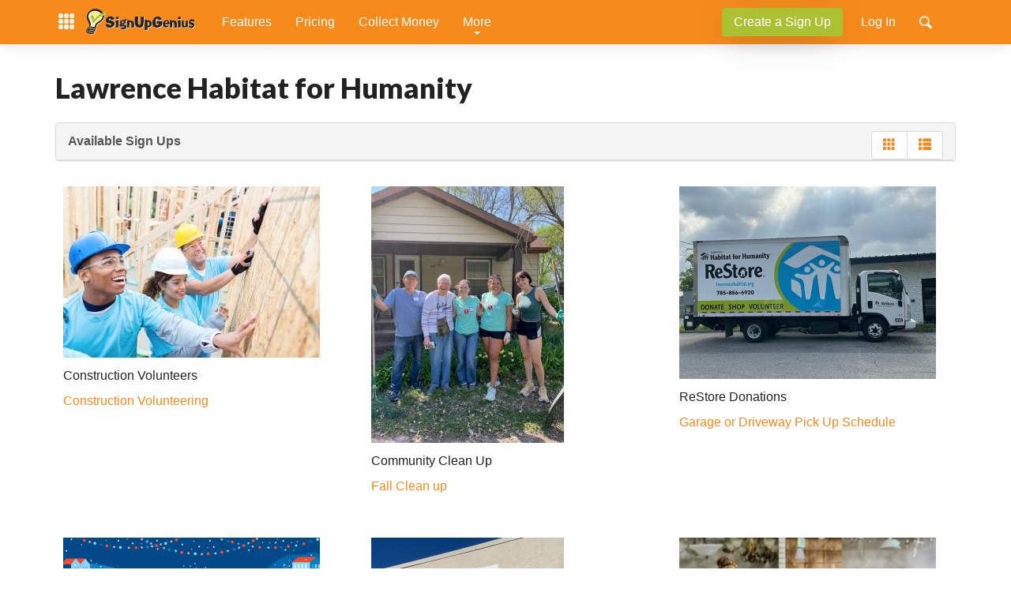

--- FILE ---
content_type: text/html;charset=UTF-8
request_url: https://www.signupgenius.com/index.cfm?go=c.SignUpSearch&eid=0CC4C1DFF4CBFF61&cs=09B0BADB8FCC8B137B0B64755BB09BCF&sortby=l.title
body_size: 21483
content:
<!-- Check required variables -->
<!DOCTYPE html>
<!--[if lte IE 8]><html data-ng-app="SUGApp" class="ie8" lang="en-US"> <![endif]-->
<!--[if gte IE 9]> <html data-ng-app="SUGApp" class="ie9" lang="en-US"> <![endif]-->
<!--[if !IE]><!--> <html data-ng-app="SUGApp" lang="en-US"> <!--<![endif]-->
<head>
<meta http-equiv="X-UA-Compatible" content="IE=edge,chrome=1">
<meta charset="utf-8">
<meta name="viewport" content="width=device-width, initial-scale=1.0, user-scalable=yes">
<title>Sign Up Results</title>
<meta NAME="Author" CONTENT="SignUpGenius">
<meta name="description" content="">
<meta NAME="Keywords" CONTENT="">
<meta name="robots" content="noindex, follow">
<meta name="robots" content="max-image-preview:large">
<meta property="fb:app_id" content="266809897176355" />
<script type="text/javascript">
if( top !== self )
top.location = self.location;
</script>
<script>"use strict";function _typeof(t){return(_typeof="function"==typeof Symbol&&"symbol"==typeof Symbol.iterator?function(t){return typeof t}:function(t){return t&&"function"==typeof Symbol&&t.constructor===Symbol&&t!==Symbol.prototype?"symbol":typeof t})(t)}!function(){var t=function(){var t,e,o=[],n=window,r=n;for(;r;){try{if(r.frames.__tcfapiLocator){t=r;break}}catch(t){}if(r===n.top)break;r=r.parent}t||(!function t(){var e=n.document,o=!!n.frames.__tcfapiLocator;if(!o)if(e.body){var r=e.createElement("iframe");r.style.cssText="display:none",r.name="__tcfapiLocator",e.body.appendChild(r)}else setTimeout(t,5);return!o}(),n.__tcfapi=function(){for(var t=arguments.length,n=new Array(t),r=0;r<t;r++)n[r]=arguments[r];if(!n.length)return o;"setGdprApplies"===n[0]?n.length>3&&2===parseInt(n[1],10)&&"boolean"==typeof n[3]&&(e=n[3],"function"==typeof n[2]&&n[2]("set",!0)):"ping"===n[0]?"function"==typeof n[2]&&n[2]({gdprApplies:e,cmpLoaded:!1,cmpStatus:"stub"}):o.push(n)},n.addEventListener("message",(function(t){var e="string"==typeof t.data,o={};if(e)try{o=JSON.parse(t.data)}catch(t){}else o=t.data;var n="object"===_typeof(o)&&null!==o?o.__tcfapiCall:null;n&&window.__tcfapi(n.command,n.version,(function(o,r){var a={__tcfapiReturn:{returnValue:o,success:r,callId:n.callId}};t&&t.source&&t.source.postMessage&&t.source.postMessage(e?JSON.stringify(a):a,"*")}),n.parameter)}),!1))};"undefined"!=typeof module?module.exports=t:t()}();</script>
<script>window.__gpp_addFrame=function(e){if(!window.frames[e])if(document.body){var t=document.createElement("iframe");t.style.cssText="display:none",t.name=e,document.body.appendChild(t)}else window.setTimeout(window.__gpp_addFrame,10,e)},window.__gpp_stub=function(){var e=arguments;if(__gpp.queue=__gpp.queue||[],__gpp.events=__gpp.events||[],!e.length||1==e.length&&"queue"==e[0])return __gpp.queue;if(1==e.length&&"events"==e[0])return __gpp.events;var t=e[0],p=e.length>1?e[1]:null,s=e.length>2?e[2]:null;if("ping"===t)p({gppVersion:"1.1",cmpStatus:"stub",cmpDisplayStatus:"hidden",signalStatus:"not ready",supportedAPIs:["2:tcfeuv2","5:tcfcav1","6:uspv1","7:usnatv1","8:uscav1","9:usvav1","10:uscov1","11:usutv1","12:usctv1"],cmpId:0,sectionList:[],applicableSections:[],gppString:"",parsedSections:{}},!0);else if("addEventListener"===t){"lastId"in __gpp||(__gpp.lastId=0),__gpp.lastId++;var n=__gpp.lastId;__gpp.events.push({id:n,callback:p,parameter:s}),p({eventName:"listenerRegistered",listenerId:n,data:!0,pingData:{gppVersion:"1.1",cmpStatus:"stub",cmpDisplayStatus:"hidden",signalStatus:"not ready",supportedAPIs:["2:tcfeuv2","5:tcfcav1","6:uspv1","7:usnatv1","8:uscav1","9:usvav1","10:uscov1","11:usutv1","12:usctv1"],cmpId:0,sectionList:[],applicableSections:[],gppString:"",parsedSections:{}}},!0)}else if("removeEventListener"===t){for(var a=!1,i=0;i<__gpp.events.length;i++)if(__gpp.events[i].id==s){__gpp.events.splice(i,1),a=!0;break}p({eventName:"listenerRemoved",listenerId:s,data:a,pingData:{gppVersion:"1.1",cmpStatus:"stub",cmpDisplayStatus:"hidden",signalStatus:"not ready",supportedAPIs:["2:tcfeuv2","5:tcfcav1","6:uspv1","7:usnatv1","8:uscav1","9:usvav1","10:uscov1","11:usutv1","12:usctv1"],cmpId:0,sectionList:[],applicableSections:[],gppString:"",parsedSections:{}}},!0)}else"hasSection"===t?p(!1,!0):"getSection"===t||"getField"===t?p(null,!0):__gpp.queue.push([].slice.apply(e))},window.__gpp_msghandler=function(e){var t="string"==typeof e.data;try{var p=t?JSON.parse(e.data):e.data}catch(e){p=null}if("object"==typeof p&&null!==p&&"__gppCall"in p){var s=p.__gppCall;window.__gpp(s.command,(function(p,n){var a={__gppReturn:{returnValue:p,success:n,callId:s.callId}};e.source.postMessage(t?JSON.stringify(a):a,"*")}),"parameter"in s?s.parameter:null,"version"in s?s.version:"1.1")}},"__gpp"in window&&"function"==typeof window.__gpp||(window.__gpp=window.__gpp_stub,window.addEventListener("message",window.__gpp_msghandler,!1),window.__gpp_addFrame("__gppLocator"));</script>
<script>(function () { var e = false; var c = window; var t = document; function r() { if (!c.frames["__uspapiLocator"]) { if (t.body) { var a = t.body; var e = t.createElement("iframe"); e.style.cssText = "display:none"; e.name = "__uspapiLocator"; a.appendChild(e) } else { setTimeout(r, 5) } } } r(); function p() { var a = arguments; __uspapi.a = __uspapi.a || []; if (!a.length) { return __uspapi.a } else if (a[0] === "ping") { a[2]({ gdprAppliesGlobally: e, cmpLoaded: false }, true) } else { __uspapi.a.push([].slice.apply(a)) } } function l(t) { var r = typeof t.data === "string"; try { var a = r ? JSON.parse(t.data) : t.data; if (a.__cmpCall) { var n = a.__cmpCall; c.__uspapi(n.command, n.parameter, function (a, e) { var c = { __cmpReturn: { returnValue: a, success: e, callId: n.callId } }; t.source.postMessage(r ? JSON.stringify(c) : c, "*") }) } } catch (a) { } } if (typeof __uspapi !== "function") { c.__uspapi = p; __uspapi.msgHandler = l; c.addEventListener("message", l, false) } })();</script>
<script>
window._sp_queue = [];
window._sp_ = {
config: {
accountId: 1954,
baseEndpoint: "https://cdn.privacy-mgmt.com",
propertyHref: "https://signupgenius.com",
joinHref: true,
usnat: { includeUspApi: true },
gdpr: { },
events: {
onMessageChoiceSelect: function() {
//console.log("[event] onMessageChoiceSelect", arguments);
},
onMessageReady: function() {
//console.log("[event] onMessageReady", arguments);
},
onMessageChoiceError: function() {
//console.log("[event] onMessageChoiceError", arguments);
},
onPrivacyManagerAction: function() {
//console.log("[event] onPrivacyManagerAction", arguments);
},
onPMCancel: function() {
//console.log("[event] onPMCancel", arguments);
},
onMessageReceiveData: function() {
//console.log("[event] onMessageReceiveData", arguments);
},
onSPPMObjectReady: function() {
//console.log("[event] onSPPMObjectReady", arguments);
},
onConsentReady: function (message_type, uuid, string, info) {
window.spConsentReady = true;
window.spConsentInfo = info;
var spPmLinkCheckCounter = 0;
var spPmLinkCheck = setInterval(function() {
spPmLinkCheckCounter++;
if((document.getElementsByClassName("pmLink") && document.getElementsByClassName("pmLink").length) || (document.getElementsByClassName("gdpr-pmLink") && document.getElementsByClassName("gdpr-pmLink").length)){
clearInterval(spPmLinkCheck);
if((message_type == "usnat") && (info.applies)){
/* code to insert the USNAT footer link */
const pmLinks = document.getElementsByClassName("pmLink");
for (let i = 0; i < pmLinks.length; i++) {
pmLinks[i].style.visibility="visible";
pmLinks[i].innerHTML= "Do Not Sell or Share My Personal Information";
pmLinks[i].onclick= function(){
window._sp_.usnat.loadPrivacyManagerModal("987283");
}
}
}
if((message_type == "gdpr") && (info.applies)){
/* code to insert the GDPR footer link */
const pmLinks = document.getElementsByClassName("gdpr-pmLink");
for (let i = 0; i < pmLinks.length; i++) {
pmLinks[i].style.visibility="visible";
pmLinks[i].innerHTML= "Privacy Preferences";
pmLinks[i].onclick= function(){
window._sp_.gdpr.loadPrivacyManagerModal("987280");
}
}
}
} else if (spPmLinkCheckCounter > 50){
// if it takes more than 5 seconds, give up.
clearInterval(spPmLinkCheck);
}
}, 100);
},
onError: function() {
console.log("[event] onError", arguments);
},
}
}
}
</script>
<script src="https://cdn.privacy-mgmt.com/unified/wrapperMessagingWithoutDetection.js" async></script>
<!-- Header Code Here -->
<script type="text/javascript">
window.sugConditionalModules = [];
</script>
<script type="text/javascript" src="/dist/js/lib/jquery-1.7.2.min.js?v=dRGGZC6KTF"></script>
<script type="text/javascript" src="/dist/js/lib/jquery-1.11.1.min.js?v=dRGGZC6KTF"></script>
<script type="text/javascript" src="/dist/js/lib/angular-1.2.min.js?v=dRGGZC6KTF"></script>
<script type="text/javascript" src="/dist/js/lib/ui-bootstrap-0.11.0.min.js?v=dRGGZC6KTF"></script>
<script type="text/javascript">
</script>
<script type="text/javascript" src="/dist/js/lib/sug-globals.min.js?v=dRGGZC6KTF"></script>
<script type="text/javascript" src="/dist/js/lib/jquery.magnific-popup.min.js?v=dRGGZC6KTF"></script>
<link rel="stylesheet" href="/css/magnific-popup-min.css?v=dRGGZC6KTF">
<script type="text/javascript">
window.sug_data = {};
window.sug_data.cms = {};
window.sug_data.cms.article = {};
// SUG-6585: Turning this off for now - per the requirements, it needs to be so that it can be reenabled if needed
// window.sug_data.page_experience = "";
window.globalcfg = {
"secureURL"	: "https://www.signupgenius.com",
"notificationsURL" : "https://www.signupgenius.com",
"apiendpoint"	: "https://sugapi.signupgenius.com/v1",
"apiv2endpoint"	: "https://sugapi.signupgenius.com/v2/t",
"apiv3endpoint"	: "https://api.signupgenius.com/v3/",
"backendDomain" : "https://backend.signupgenius.com",
"secureS3link"	: "https://s3.amazonaws.com/images.signupgenius.com",
"defaultimageURI"	: "www.signupgenius.com",
"S3ImagesURI"	: "https://s3.amazonaws.com/images.signupgenius.com",
"defaultPortraitID"	: "0",
"fbAppId"	: "266809897176355",
"googleClientid"	: "113490718095-dhfi0n88rvrcs1jj68q0hq0l4c66rehc.apps.googleusercontent.com",
"appleClientid"	: "comsignupgeniuswww",
"redirectURI"	: "https://www.signupgenius.com/login",
"remind" : {
"uuid" : "0519f6ea-a164-4e96-91d1-6bfba75543ec",
"productname"	: "SignUpGenius",
"apiversion"	: "v1"
},
"solutions" : {
"auctions" : {
"secureurl" : "https://auctions.signupgenius.com",
"fullname"	: "SignUpGenius Auctions",
"shortname" : "Auctions",
},
"donations" : {
"secureurl" : "https://donations.signupgenius.com",
"campaignCardHost"	: "https://sdk.signupgenius.com/donations",
"fullname"	: "SignUpGenius Donations",
"shortname" : "Donations",
},
"tickets" : {
"secureurl" : "https://tickets.signupgenius.com",
"fullname"	: "SignUpGenius Tickets",
"shortname" : "Tickets",
}
},
"wepayclientid"	: "27761",
"oauthenvironment"	: "production",
"termsOfService"	: "https://www.signupgenius.com/about/terms-of-service.cfm",
"wepayloginURI"	: "https://www.wepay.com/login",
"wepayAPIVersion"	: "2019-04-03",
"lumapay" : {
"baseendpoint"	: "https://api.stripe.com/",
"APIVersion"	: "2020-08-27; unified_accounts_beta=v1",
"loginURI"	: "https://dashboard.stripe.com/login",
"sugpublickey" : "pk_live_51JrT4WExZRAW4sOYStZB6D6McdUUZYKGPFo7yk0scC2U8lfZLwe9EhlstIhdSrnPRyqmeeiAFwVTMfqdkDdVK85b00xM2SGS6I"
},
"gapi"	: "AIzaSyCOLJzbAUvX57LpvQpX8Ks8YuwWKhR1a-M",
"mobileURI"	: "https://m.signupgenius.com#!",
"stripeDashboardUrl": "https://dashboard.stripe.com/",
"g_sitekey" : "6LdBcCEUAAAAABcH2WFGbc2ZfOyt60UapRX5EXOM",
"isEU_User"	: false,
"isTest"	: false,
"lr"	: false,
"vendorprivacy" : {"bing":"63657be8bcb5be04a1697588","capterra":"65b90a4fe3444d0501f3f710","convert":"65b90a4fe3444d0501f3f711","facebook":"5fac56cd1ba05165880458ad","googleAds":"5f1aada6b8e05c306c0597d7","googleAnalytics":"5e542b3a4cd8884eb41b5a72","growsurf":"68af08bdbe434bed617e57af","hotjar":"5ee7add94c24944fdb5c5ac6","hubspot":"5fd1e523a228635e73270f17","hyros":"68af08bdbe434bed617e57ae","linkedIn":"61fb9dc5483b1d06e09a0710","liveramp":"5eb559cfb8e05c2bbe33f3f3","optInMonster":"5ecd232294f7636f2ce14eff","rokt":"642a9426ae0f87058b120b2b","zendesk":"5ec5170bb8e05c43446e7ff3"}
};
window.userdef = {
"memberid"	: "0",
"sugtoken"	: "",
"roleid"	: "0",
"parentid"	: "0",
"ownerid"	: "0",
"p"	: "0",
"a"	: "0",
"email"	: "",
"name"	: " ",
"permissions"	: "",
"ip"	: "3.145.208.84",
"istrial"	: "0",
"usertype" : "0"
};
window.memberOnboarding = {};
window.sug_memberinfo = {"TRIALEXPDATE":"","SUBSCRIPTIONS":[],"ISSUBADMIN":0,"SIGNUPS":{"INCOMPLETE":0,"PROMOTHEMES":[],"PAYSLOTCOUNT":0,"TYPES":{"SCHEDULING":0,"GENERAL":0,"FUNDRAISING":0,"VOLUNTEERING":0},"TOTAL":0,"ACTIVE":0},"TRIALS":[],"BILLING":"","SUBSCRIBEMONTHS":0,"ISSSOUSER":false,"APPLICATIONFEATURES":{"ISGOOGLELOGIN":true,"ISAPPLELOGIN":false,"ISMICROSOFTLOGIN":false},"HASPAYMENTS":0,"MEMBERSINCE":0,"ISPRO":0,"PAYMENTS":{"PAYMENTPROVIDER":"","ISACTIVE":0,"ONBOARDSTART":"","SERVICEFEERATE":0,"STATUS":"","DISCOUNTSTARTDATE":"","TRANSACTIONFEE":0,"HASPAYMENTS":0,"HASDISCOUNT":0,"DATEACTIVE":""},"NEWREGISTRANT":false,"PAYMENTPROVIDER":"","ISSUBADMINSELF":0,"COUPONUSED":"","ELIGIBLEFORTRIAL":false,"FULLREGISTERDATE":"","CATEGORY":"","ISTRIAL":0,"NOADS":{"USED":0,"TOTAL":0},"MEMBERID":0,"USERTYPE":0,"DISPLAYPAGE":"/index.cfm?go=c.SignUpSearch","ISWELCOMEBACK":0,"ORGANIZATION":{"SIZE":0,"CATEGORY":"","NAME":"","TITLE":""}};
</script>
<script type="text/javascript">
window.sug_refs = {};
window.sug_refs.al_networks = {};
window.sug_refs.al_networks = {"themesegments":{"holiday_halloween":["237","238","503","661","662","795","800","801","1073","1074","1107","3151","3156","3158","3170","3173","3174","3178","6157","6158","6163","6165","6171","6172","6174","9271","18872","18922","38320","38321","49585","49587","49588","49606","49613","49617","49618","49620","49625","49626","49628","49630","49631","49640","49677","49679","49687"],"artsmusic":["166","182","194","195","202","215","222","243","322","339","340","349","359","409","465","476","477","500","531","636","754","758","810","836","1052","1060","2750","2983","2985","2989","2992","2999","3003","3005","3007","3011","3206","6055","6057","6178","6248","6347","6354","6370","14319","14578","15567","15568","15613","18782","18794","18808","38288","41684","44655","46283","46284","46285","46305","46306","46308","47405","47418","47421","48136","48233","48234","48239","49609","49680","49689","56405","56450","56453","70129","70146"],"school":["152","193","196","204","231","247","248","260","268","292","297","318","330","348","365","390","459","480","494","495","535","566","567","573","596","597","619","627","634","635","663","672","674","675","676","677","678","708","709","743","744","757","799","808","819","820","821","822","838","894","895","910","931","932","945","946","1053","1056","1057","1076","1092","1093","1099","1100","1116","1117","2753","2785","2800","2801","2802","2807","2811","3037","3068","3080","3081","3082","3084","3087","3093","3097","3099","3100","3125","3369","6018","6033","6036","6039","6041","6043","6050","6061","6250","6288","6297","6301","11836","14219","14235","14348","17310","18849","18919","18926","18941","18951","18958","19070","19071","19076","38371","38380","38383","38416","38417","38419","38420","38422","38423","38833","38835","44389","44390","44666","44667","44708","44709","44720","44721","44723","44725","44726","45813","45819","48111","48113","48114","48115","48116","48117","48118","48150","48156","48159","48160","48164","48165","48166","48167","48169","48170","48171","48172","48173","48174","48190","48232","48235","48236","48240","48244","48245","49635","49676","56393","56394","56395","56400","56407","56422","56423","56424","56427","56441","56442","56446","56448","56560","70180","70190","70233"],"food":["187","188","201","207","224","239","250","282","283","285","287","288","289","307","317","320","321","323","326","336","345","368","379","391","393","405","419","424","463","464","466","468","473","475","498","508","530","546","552","560","561","599","606","623","640","641","642","643","644","652","655","664","668","671","681","696","697","731","755","756","762","767","769","790","796","802","811","884","889","902","905","909","1047","1078","1079","1081","1082","2751","2787","2788","2789","2812","2813","2814","2815","2816","2820","2828","2829","2830","2831","2854","2997","3038","3153","3155","3157","3168","3171","3175","3176","3177","3180","3181","3182","3183","3184","3185","3186","3188","3191","3192","3194","3210","3251","3316","3319","3383","6156","6298","6307","6309","6322","6324","6326","6359","9534","12268","14229","14238","14334","14408","14410","14922","14923","17346","17958","17984","17988","18798","18910","18912","18918","38258","38276","38343","38344","38358","38359","38360","41655","41659","41660","41661","41662","41664","41690","44081","44082","44710","44711","44712","44713","44714","44715","44716","44717","44718","46289","46294","46300","46302","48148","48154","48155","48157","48158","48176","49611","49685","49686","54922","54944","54987","54989","56398","56406","56418","56419","56421","56444","56456","60083","60094","60095","60100","60103","60104","60118","70226","70228","71347","71399"],"sports_soccer":["177","178","179","383","481","682","824","825","2756","2784","2786","2798","3368","3373","6336","6337","6340","19082","38424","44734","44737"],"holiday_thanksgiving":["117","119","135","262","269","270","271","272","510","575","583","651","684","685","764","773","793","830","1065","1089","1094","1095","1105","3135","3136","3141","3143","3306","3307","6311","9275","9317","9327","9338","18917","25473","25534","38341","38361"],"sports_golf":["257","329","3282"],"sports_lacrosse":["144","174","555","3249","44738","44739"],"holiday_newyears":["139","140","590","735","736","871","3351","9420"],"religion_jewish":["133","153","154","155","273","276","290","488","524","578","729","732","739","864","3238","3315","9405","58781"],"business":["400","604","605","620","622","683","687","806","807","827","833","835","896","948","1046","1087","1115","2749","2782","2783","3017","3019","3020","3021","3023","3026","3027","3029","6331","6339","6343","12332","14320","18746","18748","32264","38217","38252","41817","44642","44643","44646","45801","45805","45809","45811","45814","45815","45816","45817","45820","45822","46281","46299","48237","48242","48243","49627","49633","49634","49681","51821","51826","51827","51832","51841","51842","51843","51844","51856","52051","52957","52959","52960","52961","52962","52967","52973","52989","54915","54939","54945","54975","54978","54982","54988","56402","56417","56447","56454","56572","70143","71363","71383","71404","71405"],"religion_christian":["162","164","165","294","295","301","306","346","396","404","467","492","532","547","554","602","760","891","906","935","1055","2752","2796","2855","2856","2857","2859","2861","2862","3095","3217","3218","3235","3236","3296","6180","6243","6245","14412","18773","38362","38364","44647","44649","44650","44653","44933","44934","44936","46309","48149","48153","49632"],"holiday_july4":["145","206","879","3301","3305","3317","17959","41963","46291","46293","71360","71364"],"sports_hockey":["143","284","3283","41696"],"sports_other":["147","158","180","186","199","200","203","212","220","233","242","251","265","267","286","324","331","358","363","372","376","377","401","472","483","533","571","609","621","657","669","766","803","809","814","897","899","900","1072","2879","3237","3247","3257","3271","3276","3284","3290","3299","3367","3419","6358","6368","10755","12336","14343","14349","14352","14382","14393","17323","18802","18925","19087","19098","19101","38432","44727","44728","44729","44751","44752","48119","48121","48126","48151","48161","48175","54954","54985","54986","56409"],"holiday_valentines":["146","151","298","299","311","362","565","878","3310","3342","3352","13248","13251","13253","30209","30212","30213","30220","30223","30230","44078","44079","44083","60084","60101","60106","60113","60114","60115","60116","60119","68256","68260","68263","68264","68268","68279","68280","68281","68283","68284","68285"],"sports_basketball":["184","225","255","637","759","761","2790","2840","2845","2853","3269","3289","3380"],"sports_football":["5","141","142","501","551","656","775","776","777","2445","2446","2448","3229","3231","3232","3286","3294","6342","6351","6355","6357","13435","13437","19077","19095","38428","38429","38430","56401"],"holiday_christmas":["118","123","130","132","136","137","138","274","277","278","279","280","415","416","417","418","420","421","422","423","426","427","516","517","518","519","520","521","522","523","525","576","577","579","580","581","582","584","585","586","589","707","713","714","715","716","717","718","719","720","721","722","723","724","726","727","728","730","733","734","737","740","748","851","852","853","854","855","856","857","858","859","860","861","862","863","865","866","867","868","869","872","873","874","875","876","877","2089","3308","3312","3322","3324","3325","3327","3328","3343","3346","3348","3349","3350","9258","9262","9267","9276","9318","9321","9333","9339","9349","9354","9355","9358","9362","9387","9394","9399","9400","9402","9404","9407","9410","9418","9426","9628","11426","25484","41685","58766","58767","58773","58775","58776","58778","58779","58780","58782","58786","58787","58788","58789","58790"],"sports_running":["216","219","360","385","502","549","574","816","817","3278","3291","3300","6332","6333","6371","38427","44746","44748","44749"],"sports_baseballsoftball":["167","172","173","217","350","493","1101","3226","3233","3259","3281","3302","3379","14392","44732","44733"],"sports_swimming":["209","210","211","354","355","381","384","496","1103","3256","3265","3366","3376","3381","6345","32279","44730","44731","48180","54917","54919","54974","71341"]},"networks":{"desktop":{"default":["sortable","sortable","sortable","sortable","sortable","sortable","sortable","sortable","sortable","sortable"]},"mobile":{"default":["sortable","sortable","sortable","sortable","sortable","sortable","sortable","sortable","sortable","sortable"]}}};
window.sug_refs.as_channels = {"position":{"left":"9716422120","top":"6435652668","right":"4464095440","bot":"4416349208"},"location":{"desktop":{"resources":{"school":{"bot":{"sm":"1331118269","xs":"4396709819","lg":"2252074421"},"right":{"sm":"8067561785","lg":"6611365103"},"top":{"sm":"4480504710","xs":"5273487846","lg":"8938624474"}},"college":{"bot":{"sm":"3019249234","xs":"2732274359","lg":"6418550145"},"right":{"sm":"3394174824","lg":"4132541427"},"top":{"sm":"9548519632","xs":"2699774326","lg":"5105468479"}},"resources":"6930476684","groups":{"bot":{"sm":"9273187467","xs":"6065014701","lg":"8462259553"},"right":{"sm":"2004662419","lg":"9656330846"},"top":{"sm":"6299130642","xs":"4371469711","lg":"7967435539"}},"blog":{"bot":{"sm":"8578697671","xs":"3633103111","lg":"3166588897"},"right":{"sm":"5752744858","lg":"6055997181"},"top":{"sm":"3126581516","xs":"3283062408","lg":"2935009829"}},"business":{"bot":{"sm":"1350465412","xs":"4129240211","lg":"5601180547"},"right":{"sm":"5952534338","lg":"9228955434"},"top":{"sm":"3785057064","xs":"5526082364","lg":"2688076740"}},"main":{"bot":{"sm":"9928272518","xs":"4971424888","lg":"1996143303"},"right":{"sm":"1749920662","lg":"2816069253"},"top":{"sm":"6918965798","xs":"8527526510","lg":"4456453982"}},"sports":{"bot":{"sm":"5943961326","xs":"9951099454","lg":"4584446496"},"right":{"sm":"7458021846","lg":"3327205149"},"top":{"sm":"6013078231","xs":"1881037745","lg":"7757404742"}},"church":{"bot":{"sm":"7118276344","xs":"6887141783","lg":"5968846205"},"right":{"sm":"6763053123","lg":"5066828070"},"top":{"sm":"3917397939","xs":"7681348700","lg":"1342726557"}},"nonprofit":{"bot":{"sm":"5696495417","xs":"5330517535","lg":"1346186862"},"right":{"sm":"4947408572","lg":"8120366824"},"top":{"sm":"6434862013","xs":"8282794566","lg":"8335510313"}},"family":{"bot":{"sm":"9660679200","xs":"9868528347","lg":"7277579517"},"right":{"sm":"1706167567","lg":"7609230934"},"top":{"sm":"5338290810","xs":"2592673551","lg":"6894436131"}}},"signups":{"confirmation":{"right":{"sm":"5869608002","lg":"6538803795"},"top":{"sm":"4842578749","xs":"9184812698","lg":"4456453982"}},"form":{"right":{"sm":"7273710086","lg":"6538803795"},"top":{"sm":"9109126812","xs":"2097849537","lg":"7907725786"}},"sheet":{"left":{"sm":"9847493416","lg":"3828879973"},"bot":{"sm":"2149375910","xs":"4424753680","lg":"6060700768"},"right":{"sm":"9464350034","lg":"9468219460"},"top":{"sm":"1383089159","xs":"1853117585","lg":"4177252381"}}},"members":{"reports":{"bot":{"sm":"4591351204","xs":"1645234029","lg":"1965187868"},"right":"6777642799","top":{"sm":"4889846053","xs":"7492936006","lg":"1494414575"}},"collectmoney":"","message":{"bot":{"sm":"1330763046","xs":"4901952758","lg":"6199946342"},"right":{"sm":"6088265705","lg":"1957449001"},"top":{"sm":"5513550638","xs":"7472275774","lg":"6008374659"}},"groups":{"bot":{"sm":"8279314771","xs":"1537422811","lg":"9400824752"},"right":{"sm":"3410131476","lg":"6850204107"},"top":{"sm":"9093224065","xs":"4544049474","lg":"4139446135"}},"other":{"bot":{"sm":"1626981753","lg":"1020724514"},"right":{"sm":"7809246721","lg":"4316013831"},"top":{"sm":"2511977573","lg":"2361726346"}},"wizard":{"bot":{"sm":"3465971796","xs":"2738823844","lg":"9704077084"},"right":"8968691865","top":{"sm":"4232258559","xs":"5911782096","lg":"3110748579"}},"tools":{"bot":{"sm":"9048582915","xs":"9766432472","lg":"5521289496"},"right":{"sm":"9181332901","lg":"3086697849"},"top":{"sm":"8992742595","xs":"6547519995","lg":"3357272539"}},"dashboard":{"bot":{"sm":"8554646949","xs":"6132463315","lg":"6120055293"},"right":{"sm":"1306712319","lg":"7847181883"},"top":{"sm":"2587525461","xs":"3805682874","lg":"2779097150"}}},"misc":{"other":{"bot":{"sm":"4382693870","lg":"1756530532"},"right":{"sm":"2669446510","lg":"4458005058"},"top":{"sm":"9757884456","lg":"6345801791"},"mid":{"lg":"3379892956"}}}},"mobile":{"signups":{"confirmation":{"top":{"sm":5293522384,"lg":3625572719}},"other":{"top":{"sm":4841798492,"lg":1229802641}},"form":{"top":6718639914},"sheet":{"mid2":{"sm":1438037854,"lg":5057718662},"bot":{"sm":4483003592,"lg":5987656952},"top":1629609544,"mid":{"sm":9672531345,"lg":9523932508}}},"members":{"reports":{"bot":{"sm":3871795354,"lg":6881102070},"top":2478822633},"messages":{"top":9152042199},"groups":{"top":3704629611,"mid":{"sm":2175925525,"lg":8413675590}},"dashboard":{"top":6311036683,"mid":2367497215}},"misc":{"other":{"mid2":2862355302,"bot":2096068546,"top":5987714422,"mid":{"sm":5987714422,"lg":7109224406}},"findsignup":{"bot":{"sm":4831268206,"lg":9368498765},"top":5405983271,"mid":{"sm":9700026472,"lg":3434001022}},"forgotpw":{"top":9584121182}}}},"theme":{"school":"6515543717","artsmusic":"4311928499","sports_soccer":"4160843112","food":"1494193469","sports_lacrosse":"8745642300","sports_golf":"4871289557","holiday_thanksgiving":"3497540274","religion_jewish":"5193765324","sports_baseball":"6276225783","religion_christian":"7772785067","business":"5558040480","sports_hockey":"2336980777","holiday_july4":"9919478394","sports_other":"1917823151","holiiday_halloween":"6348022758","holiday_valentines":"5936959218","sports_football":"1151536390","sports_basketball":"3179289152","sports_running":"6084654099","holiday_christmas":"5568459405"}};
window.sug_refs.st_units = {"desktop":{"resources":{"school":{"top":[{"adunit":"signupgenius_Desktop_Resources_School_728x90_Top","adsize":"728x90"},{"adunit":"signupgenius_Desktop_Resources_School_320x50_Top","adsize":"320x50"}],"right":[{"adunit":"signupgenius_Desktop_Resources_School_160x600_Right","adsize":"160x600"},{"adunit":"signupgenius_Desktop_Resources_School_300x600_Right","adsize":"300x600"},{"adunit":"signupgenius_Desktop_Resources_School_300x250_Right","adsize":"300x250"}],"bot":[{"adunit":"signupgenius_Desktop_Resources_School_728x90_Bot","adsize":"728x90"},{"adunit":"signupgenius_Desktop_Resources_School_320x50_Bot","adsize":"320x50"},{"adunit":"signupgenius_Desktop_Resources_School_810x250_Bot","adsize":"810x250"}]},"college":{"top":[{"adunit":"signupgenius_Desktop_Resources_College_728x90_Top","adsize":"728x90"},{"adunit":"signupgenius_Desktop_Resources_College_320x50_Top","adsize":"320x50"}],"right":[{"adunit":"signupgenius_Desktop_Resources_College_160x600_Right","adsize":"160x600"},{"adunit":"signupgenius_Desktop_Resources_College_300x600_Right","adsize":"300x600"},{"adunit":"signupgenius_Desktop_Resources_College_300x250_Right","adsize":"300x250"}],"bot":[{"adunit":"signupgenius_Desktop_Resources_College_728x90_Bot","adsize":"728x90"},{"adunit":"signupgenius_Desktop_Resources_College_320x50_Bot","adsize":"320x50"},{"adunit":"signupgenius_Desktop_Resources_College_810x250_Bot","adsize":"810x250"}]},"groups":{"top":[{"adunit":"signupgenius_Desktop_Resources_Groups_728x90_Top","adsize":"728x90"},{"adunit":"signupgenius_Desktop_Resources_Groups_320x50_Top","adsize":"320x50"}],"right":[{"adunit":"signupgenius_Desktop_Resources_Groups_160x600_Right","adsize":"160x600"},{"adunit":"signupgenius_Desktop_Resources_Groups_300x600_Right","adsize":"300x600"},{"adunit":"signupgenius_Desktop_Resources_Groups_300x250_Right","adsize":"300x250"}],"bot":[{"adunit":"signupgenius_Desktop_Resources_Groups_728x90_Bot","adsize":"728x90"},{"adunit":"signupgenius_Desktop_Resources_Groups_320x50_Bot","adsize":"320x50"},{"adunit":"signupgenius_Desktop_Resources_Groups_810x250_Bot","adsize":"810x250"}]},"blog":{"top":[{"adunit":"signupgenius_Desktop_Resources_Blog_728x90_Top","adsize":"728x90"},{"adunit":"signupgenius_Desktop_Resources_Blog_320x50_Top","adsize":"320x50"}],"right":[{"adunit":"signupgenius_Desktop_Resources_Blog_160x600_Right","adsize":"160x600"},{"adunit":"signupgenius_Desktop_Resources_Blog_300x600_Right","adsize":"300x600"},{"adunit":"signupgenius_Desktop_Resources_Blog_300x250_Right","adsize":"300x250"}],"bot":[{"adunit":"signupgenius_Desktop_Resources_Blog_728x90_Bot","adsize":"728x90"},{"adunit":"signupgenius_Desktop_Resources_Blog_320x50_Bot","adsize":"320x50"},{"adunit":"signupgenius_Desktop_Resources_Blog_810x250_Bot","adsize":"810x250"}]},"business":{"top":[{"adunit":"signupgenius_Desktop_Resources_Business_728x90_Top","adsize":"728x90"},{"adunit":"signupgenius_Desktop_Resources_Business_320x50_Top","adsize":"320x50"}],"right":[{"adunit":"signupgenius_Desktop_Resources_Business_160x600_Right","adsize":"160x600"},{"adunit":"signupgenius_Desktop_Resources_Business_300x600_Right","adsize":"300x600"},{"adunit":"signupgenius_Desktop_Resources_Business_300x250_Right","adsize":"300x250"}],"bot":[{"adunit":"signupgenius_Desktop_Resources_Business_728x90_Bot","adsize":"728x90"},{"adunit":"signupgenius_Desktop_Resources_Business_320x50_Bot","adsize":"320x50"},{"adunit":"signupgenius_Desktop_Resources_Business_810x250_Bot","adsize":"810x250"}]},"main":{"top":[{"adunit":"signupgenius_Desktop_Resources_Main_728x90_Top","adsize":"728x90"},{"adunit":"signupgenius_Desktop_Resources_Main_320x50_Top","adsize":"320x50"}],"right":[{"adunit":"signupgenius_Desktop_Resources_Main_160x600_Right","adsize":"160x600"},{"adunit":"signupgenius_Desktop_Resources_Main_300x600_Right","adsize":"300x600"},{"adunit":"signupgenius_Desktop_Resources_Main_300x250_Right","adsize":"300x250"}],"bot":[{"adunit":"signupgenius_Desktop_Resources_Main_728x90_Bot","adsize":"728x90"},{"adunit":"signupgenius_Desktop_Resources_Main_320x50_Bot","adsize":"320x50"},{"adunit":"signupgenius_Desktop_Resources_Main_810x250_Bot","adsize":"810x250"}],"mid":[{"adunit":"signupgenius_Desktop_Resources_Main_810x250_Mid","adsize":"810x250"}]},"sports":{"top":[{"adunit":"signupgenius_Desktop_Resources_Sports_728x90_Top","adsize":"728x90"},{"adunit":"signupgenius_Desktop_Resources_Sports_320x50_Top","adsize":"320x50"}],"right":[{"adunit":"signupgenius_Desktop_Resources_Sports_160x600_Right","adsize":"160x600"},{"adunit":"signupgenius_Desktop_Resources_Sports_300x600_Right","adsize":"300x600"},{"adunit":"signupgenius_Desktop_Resources_Sports_300x250_Right","adsize":"300x250"}],"bot":[{"adunit":"signupgenius_Desktop_Resources_Sports_728x90_Bot","adsize":"728x90"},{"adunit":"signupgenius_Desktop_Resources_Sports_320x50_Bot","adsize":"320x50"},{"adunit":"signupgenius_Desktop_Resources_Sports_810x250_Bot","adsize":"810x250"}]},"church":{"top":[{"adunit":"signupgenius_Desktop_Resources_Church_728x90_Top","adsize":"728x90"},{"adunit":"signupgenius_Desktop_Resources_Church_320x50_Top","adsize":"320x50"}],"right":[{"adunit":"signupgenius_Desktop_Resources_Church_160x600_Right","adsize":"160x600"},{"adunit":"signupgenius_Desktop_Resources_Church_300x600_Right","adsize":"300x600"},{"adunit":"signupgenius_Desktop_Resources_Church_300x250_Right","adsize":"300x250"}],"bot":[{"adunit":"signupgenius_Desktop_Resources_Church_728x90_Bot","adsize":"728x90"},{"adunit":"signupgenius_Desktop_Resources_Church_320x50_Bot","adsize":"320x50"},{"adunit":"signupgenius_Desktop_Resources_Church_810x250_Bot","adsize":"810x250"}]},"nonprofit":{"top":[{"adunit":"signupgenius_Desktop_Resources_NonProfit_728x90_Top","adsize":"728x90"},{"adunit":"signupgenius_Desktop_Resources_NonProfit_320x50_Top","adsize":"320x50"}],"right":[{"adunit":"signupgenius_Desktop_Resources_NonProfit_160x600_Right","adsize":"160x600"},{"adunit":"signupgenius_Desktop_Resources_NonProfit_300x600_Right","adsize":"300x600"},{"adunit":"signupgenius_Desktop_Resources_NonProfit_300x250_Right","adsize":"300x250"}],"bot":[{"adunit":"signupgenius_Desktop_Resources_NonProfit_728x90_Bot","adsize":"728x90"},{"adunit":"signupgenius_Desktop_Resources_NonProfit_320x50_Bot","adsize":"320x50"},{"adunit":"signupgenius_Desktop_Resources_NonProfit_810x250_Bot","adsize":"810x250"}]},"family":{"top":[{"adunit":"signupgenius_Desktop_Resources_Family_728x90_Top","adsize":"728x90"},{"adunit":"signupgenius_Desktop_Resources_Family_320x50_Top","adsize":"320x50"}],"right":[{"adunit":"signupgenius_Desktop_Resources_Family_160x600_Right","adsize":"160x600"},{"adunit":"signupgenius_Desktop_Resources_Family_300x600_Right","adsize":"300x600"},{"adunit":"signupgenius_Desktop_Resources_Family_300x250_Right","adsize":"300x250"}],"bot":[{"adunit":"signupgenius_Desktop_Resources_Family_728x90_Bot","adsize":"728x90"},{"adunit":"signupgenius_Desktop_Resources_Family_320x50_Bot","adsize":"320x50"},{"adunit":"signupgenius_Desktop_Resources_Family_810x250_Bot","adsize":"810x250"}]}},"signups":{"confirmation":{"top":[{"adunit":"signupgenius_Desktop_SignUps_Confirmation_970x90_Top","adsize":"970x90"},{"adunit":"signupgenius_Desktop_SignUps_Confirmation_728x90_Top","adsize":"728x90"}],"right":[{"adunit":"signupgenius_Desktop_SignUps_Confirmation_160x600_Right","adsize":"160x600"},{"adunit":"signupgenius_Desktop_SignUps_Confirmation_300x600_Right","adsize":"300x600"},{"adunit":"signupgenius_Desktop_SignUps_Confirmation_300x250_Right","adsize":"300x250"}]},"form":{"top":[{"adunit":"signupgenius_Desktop_SignUps_Form_970x90_Top","adsize":"970x90"},{"adunit":"signupgenius_Desktop_SignUps_Form_728x90_Top","adsize":"728x90"}],"right":[{"adunit":"signupgenius_Desktop_SignUps_Form_160x600_Right","adsize":"160x600"},{"adunit":"signupgenius_Desktop_SignUps_Form_300x600_Right","adsize":"300x600"}]},"sheet":{"left":[{"adunit":"signupgenius_Desktop_SignUps_Sheet_160x600_Left","adsize":"160x600"},{"adunit":"signupgenius_Desktop_SignUps_Sheet_300x600_Left","adsize":"300x600"}],"top":[{"adunit":"signupgenius_Desktop_SignUps_Sheet_970x90_Top","adsize":"970x90"},{"adunit":"signupgenius_Desktop_SignUps_Sheet_728x90_Top","adsize":"728x90"}],"right":[{"adunit":"signupgenius_Desktop_SignUps_Sheet_160x600_Right","adsize":"160x600"},{"adunit":"signupgenius_Desktop_SignUps_Sheet_300x600_Right","adsize":"300x600"}],"bot":[{"adunit":"signupgenius_Desktop_SignUps_Sheet_970x90_Bot","adsize":"970x90"},{"adunit":"signupgenius_Desktop_SignUps_Sheet_728x90_Bot","adsize":"728x90"}]}},"main":{"other":{"left":[{"adunit":"signupgenius_Desktop_Main_Other_160x600_Left","adsize":"160x600"},{"adunit":"signupgenius_Desktop_Main_Other_300x600_Left","adsize":"300x600"}],"right":[{"adunit":"signupgenius_Desktop_Main_Other_160x600_Right","adsize":"160x600"},{"adunit":"signupgenius_Desktop_Main_Other_300x600_Right","adsize":"300x600"}],"bot":[{"adunit":"signupgenius_Desktop_Main_Other_728x90_Bot","adsize":"728x90"}],"top":[{"adunit":"signupgenius_Desktop_Main_Other_728x90_Top","adsize":"728x90"}],"mid":[{"adunit":"signupgenius_Desktop_Main_Other_300x250_Mid","adsize":"300x250"}]}},"members":{"reports":{"top":[{"adunit":"signupgenius_Desktop_Members_Reports_728x90_Top","adsize":"728x90"}],"right":[{"adunit":"signupgenius_Desktop_Members_Reports_160x600_Right","adsize":"160x600"}],"bot":[{"adunit":"signupgenius_Desktop_Members_Reports_728x90_Bot","adsize":"728x90"}]},"messages":{"top":[{"adunit":"signupgenius_Desktop_Members_Messages_728x90_Top","adsize":"728x90"}],"right":[{"adunit":"signupgenius_Desktop_Members_Messages_160x600_Right","adsize":"160x600"},{"adunit":"signupgenius_Desktop_Members_Messages_300x600_Right","adsize":"300x600"}],"bot":[{"adunit":"signupgenius_Desktop_Members_Messages_728x90_Bot","adsize":"728x90"}]},"groups":{"top":[{"adunit":"signupgenius_Desktop_Members_Groups_728x90_Top","adsize":"728x90"}],"right":[{"adunit":"signupgenius_Desktop_Members_Groups_160x600_Right","adsize":"160x600"},{"adunit":"signupgenius_Desktop_Members_Groups_300x600_Right","adsize":"300x600"}],"bot":[{"adunit":"signupgenius_Desktop_Members_Groups_728x90_Bot","adsize":"728x90"}]},"other":{"top":[{"adunit":"signupgenius_Desktop_Members_Other_728x90_Top","adsize":"728x90"}],"bot":[{"adunit":"signupgenius_Desktop_Members_Other_728x90_Bot","adsize":"728x90"}],"right":[{"adunit":"signupgenius_Desktop_Members_Other_160x600_Right","adsize":"160x600"},{"adunit":"signupgenius_Desktop_Members_Other_300x600_Right","adsize":"300x600"}]},"wizard":{"top":[{"adunit":"signupgenius_Desktop_Members_Wizard_728x90_Top","adsize":"728x90"}],"right":[{"adunit":"signupgenius_Desktop_Members_Wizard_160x600_Right","adsize":"160x600"}],"bot":[{"adunit":"signupgenius_Desktop_Members_Wizard_728x90_Bot","adsize":"728x90"}]},"tools":{"top":[{"adunit":"signupgenius_Desktop_Members_Tools_728x90_Top","adsize":"728x90"}],"right":[{"adunit":"signupgenius_Desktop_Members_Tools_160x600_Right","adsize":"160x600"},{"adunit":"signupgenius_Desktop_Members_Tools_300x600_Right","adsize":"300x600"}],"bot":[{"adunit":"signupgenius_Desktop_Members_Tools_728x90_Bot","adsize":"728x90"}]},"dashboard":{"top":[{"adunit":"signupgenius_Desktop_Members_Dashboard_728x90_Top","adsize":"728x90"}],"right":[{"adunit":"signupgenius_Desktop_Members_Dashboard_160x600_Right","adsize":"160x600"},{"adunit":"signupgenius_Desktop_Members_Dashboard_300x600_Right","adsize":"300x600"}],"bot":[{"adunit":"signupgenius_Desktop_Members_Dashboard_728x90_Bot","adsize":"728x90"}]},"builder":{"right":[{"adunit":"signupgenius_Desktop_Members_Builder_160x600_Right","adsize":"160x600"}],"bot":[{"adunit":"signupgenius_Desktop_Members_Builder_728x90_Bot","adsize":"728x90"}],"top":[{"adunit":"signupgenius_Desktop_Members_Builder_728x90_Top","adsize":"728x90"}]}},"misc":{"other":{"top":[{"adunit":"signupgenius_Desktop_Misc_Other_728x90_Top","adsize":"728x90"},{"adunit":"signupgenius_Desktop_Misc_Other_320x50_Top","adsize":"320x50"}],"right":[{"adunit":"signupgenius_Desktop_Misc_Other_160x600_Right","adsize":"160x600"},{"adunit":"signupgenius_Desktop_Misc_Other_300x600_Right","adsize":"300x600"}],"bot":[{"adunit":"signupgenius_Desktop_Misc_Other_728x90_Bot","adsize":"728x90"},{"adunit":"signupgenius_Desktop_Misc_Other_320x50_Bot","adsize":"320x50"}],"mid":[{"adunit":"signupgenius_Desktop_Misc_Other_300x250_Mid","adsize":"300x250"}]},"logout":{"top":[{"adunit":"signupgenius_Desktop_Misc_Logout_728x90_Top","adsize":"728x90"}]},"findsignup":{"left":[{"adunit":"signupgenius_Desktop_Misc_FindSignUp_160x600_Left","adsize":"160x600"},{"adunit":"signupgenius_Desktop_Misc_FindSignUp_300x600_Left","adsize":"300x600"}],"top":[{"adunit":"signupgenius_Desktop_Misc_FindSignUp_728x90_Top","adsize":"728x90"}],"bot":[{"adunit":"signupgenius_Desktop_Misc_FindSignUp_728x90_Bot","adsize":"728x90"}]},"login":{"top":[{"adunit":"signupgenius_Desktop_Misc_Login_728x90_Top","adsize":"728x90"}]},"forgotpw":{"top":[{"adunit":"signupgenius_Desktop_Misc_ForgotPW_728x90_Top","adsize":"728x90"}]}}},"desktop_disabled":{"resources":{"school":{"top":[{"adunit":"signupgenius_Desktop_Resources_School_970x90_Top","adsize":"970x90"}],"bot":[{"adunit":"signupgenius_Desktop_Resources_School_970x90_Bot","adsize":"970x90"}]},"college":{"top":[{"adunit":"signupgenius_Desktop_Resources_College_970x90_Top","adsize":"970x90"}],"bot":[{"adunit":"signupgenius_Desktop_Resources_College_970x90_Bot","adsize":"970x90"}]},"groups":{"top":[{"adunit":"signupgenius_Desktop_Resources_Groups_970x90_Top","adsize":"970x90"}],"bot":[{"adunit":"signupgenius_Desktop_Resources_Groups_970x90_Bot","adsize":"970x90"}]},"blog":{"top":[{"adunit":"signupgenius_Desktop_Resources_Blog_970x90_Top","adsize":"970x90"}],"bot":[{"adunit":"signupgenius_Desktop_Resources_Blog_970x90_Bot","adsize":"970x90"}]},"business":{"top":[{"adunit":"signupgenius_Desktop_Resources_Business_970x90_Top","adsize":"970x90"}],"bot":[{"adunit":"signupgenius_Desktop_Resources_Business_970x90_Bot","adsize":"970x90"}]},"main":{"top":[{"adunit":"signupgenius_Desktop_Resources_Main_970x90_Top","adsize":"970x90"}],"bot":[{"adunit":"signupgenius_Desktop_Resources_Main_970x90_Bot","adsize":"970x90"}]},"sports":{"top":[{"adunit":"signupgenius_Desktop_Resources_Sports_970x90_Top","adsize":"970x90"}],"bot":[{"adunit":"signupgenius_Desktop_Resources_Sports_970x90_Bot","adsize":"970x90"}]},"church":{"top":[{"adunit":"signupgenius_Desktop_Resources_Church_970x90_Top","adsize":"970x90"}],"bot":[{"adunit":"signupgenius_Desktop_Resources_Church_970x90_Bot","adsize":"970x90"}]},"nonprofit":{"top":[{"adunit":"signupgenius_Desktop_Resources_NonProfit_970x90_Top","adsize":"970x90"}],"bot":[{"adunit":"signupgenius_Desktop_Resources_NonProfit_970x90_Bot","adsize":"970x90"}]},"family":{"top":[{"adunit":"signupgenius_Desktop_Resources_Family_970x90_Top","adsize":"970x90"}],"bot":[{"adunit":"signupgenius_Desktop_Resources_Family_970x90_Bot","adsize":"970x90"}]}},"members":{"reports":{"top":[{"adunit":"signupgenius_Desktop_Members_Reports_970x90_Top","adsize":"970x90"}],"bot":[{"adunit":"signupgenius_Desktop_Members_Reports_970x90_Bot","adsize":"970x90"}]},"messages":{"top":[{"adunit":"signupgenius_Desktop_Members_Messages_970x90_Top","adsize":"970x90"}],"bot":[{"adunit":"signupgenius_Desktop_Members_Messages_970x90_Bot","adsize":"970x90"}]},"groups":{"top":[{"adunit":"signupgenius_Desktop_Members_Groups_970x90_Top","adsize":"970x90"}],"bot":[{"adunit":"signupgenius_Desktop_Members_Groups_970x90_Bot","adsize":"970x90"}]},"wizard":{"top":[{"adunit":"signupgenius_Desktop_Members_Wizard_970x90_Top","adsize":"970x90"}],"bot":[{"adunit":"signupgenius_Desktop_Members_Wizard_970x90_Bot","adsize":"970x90"}]},"tools":{"top":[{"adunit":"signupgenius_Desktop_Members_Tools_970x90_Top","adsize":"970x90"}],"bot":[{"adunit":"signupgenius_Desktop_Members_Tools_970x90_Bot","adsize":"970x90"}]},"dashboard":{"top":[{"adunit":"signupgenius_Desktop_Members_Dashboard_970x90_Top","adsize":"970x90"}],"bot":[{"adunit":"signupgenius_Desktop_Members_Dashboard_970x90_Bot","adsize":"970x90"}]},"builder":{"bot":[{"adunit":"signupgenius_Desktop_Members_Builder_970x90_Bot","adsize":"970x90"}],"top":[{"adunit":"signupgenius_Desktop_Members_Builder_970x90_Top","adsize":"970x90"}]}},"misc":{"other":{"top":[{"adunit":"signupgenius_Desktop_Misc_Other_970x90_Top","adsize":"970x90"}],"bot":[{"adunit":"signupgenius_Desktop_Misc_Other_970x90_Bot","adsize":"970x90"}]},"logout":{"top":[{"adunit":"signupgenius_Desktop_Misc_Logout_970x90_Top","adsize":"970x90"}]},"findsignup":{"top":[{"adunit":"signupgenius_Desktop_Misc_FindSignUp_970x90_Top","adsize":"970x90"}],"bot":[{"adunit":"signupgenius_Desktop_Misc_FindSignUp_970x90_Bot","adsize":"970x90"}]},"login":{"top":[{"adunit":"signupgenius_Desktop_Misc_Login_970x90_Top","adsize":"970x90"}]},"forgotpw":{"top":[{"adunit":"signupgenius_Desktop_Misc_ForgotPW_970x90_Top","adsize":"970x90"}]}}},"mobile":{"resources":{"main":{"mid":[{"adunit":"signupgenius_Mobile_Resources_Main_300x250_Mid","adsize":"300x250"}]}},"signups":{"confirmation":{"bottom":[{"adunit":"signupgenius_Mobile_SignUps_Confirmation_300x250_Bottom","adsize":"300x250"}],"top":[{"adunit":"signupgenius_Mobile_SignUps_Confirmation_300x250_Top","adsize":"300x250"}]},"form":{"top":[{"adunit":"signupgenius_Mobile_SignUps_Form_320x50_Top","adsize":"320x50"}]},"other":{"top":[{"adunit":"signupgenius_Mobile_SignUps_Other_320x50_Top","adsize":"320x50"}]},"sheet":{"mid2":[{"adunit":"signupgenius_Mobile_SignUps_Sheet_300x250_Mid2","adsize":"300x250"}],"top":[{"adunit":"signupgenius_Mobile_SignUps_Sheet_320x50_Top","adsize":"320x50"}],"bot":[{"adunit":"signupgenius_Mobile_SignUps_Sheet_300x250_Bot","adsize":"300x250"}],"mid":[{"adunit":"signupgenius_Mobile_SignUps_Sheet_300x250_Mid","adsize":"300x250"}]}},"members":{"reports":{"top":[{"adunit":"signupgenius_Mobile_Members_Reports_320x50_Top","adsize":"320x50"}],"bot":[{"adunit":"signupgenius_Mobile_Members_Reports_300x250_Bot","adsize":"300x250"}]},"messages":{"top":[{"adunit":"signupgenius_Mobile_Members_Messages_320x50_Top","adsize":"320x50"}]},"groups":{"top":[{"adunit":"signupgenius_Mobile_Members_Groups_320x50_Top","adsize":"320x50"}],"mid":[{"adunit":"signupgenius_Mobile_Members_Groups_300x250_Mid","adsize":"300x250"}]},"dashboard":{"top":[{"adunit":"signupgenius_Mobile_Members_Dashboard_320x50_Top","adsize":"320x50"}],"bot":[{"adunit":"signupgenius_Mobile_Members_Dashboard_320x50_Bot","adsize":"320x50"}],"mid":[{"adunit":"signupgenius_Mobile_Members_Dashboard_300x250_Mid","adsize":"300x250"}]}},"misc":{"other":{"mid2":[{"adunit":"signupgenius_Mobile_Misc_Other_300x250_Mid2","adsize":"320x250"}],"top":[{"adunit":"signupgenius_Mobile_Misc_Other_320x50_Top","adsize":"320x50"}],"bot":[{"adunit":"signupgenius_Mobile_Misc_Other_320x50_Bot","adsize":"320x50"}],"mid":[{"adunit":"signupgenius_Mobile_Misc_Other_300x250_Mid","adsize":"300x250"}]},"findsignup":{"top":[{"adunit":"signupgenius_Mobile_Misc_FindSignUp_320x50_Top","adsize":"320x50"}],"bot":[{"adunit":"signupgenius_Mobile_Misc_FindSignUp_300x250_Bot","adsize":"300x250"}],"mid":[{"adunit":"signupgenius_Mobile_Misc_FindSignUp_300x250_Mid","adsize":"300x250"}]},"forgotpw":{"top":[{"adunit":"signupgenius_Mobile_Misc_ForgotPW_320x50_Top","adsize":"320x50"}]}}},"mobile_disabled":{"signups":{"other":{"top":[{"adunit":"signupgenius_Mobile_SignUps_Other_300x250_Top","adsize":"300x250"}]}}}};
</script>
<script src="/dist/js/utility.min.js?v=1761155057192"></script>
<script src="/dist/js/sugTagManager.min.js?v=1761155057192"></script>
<script src="/dist/js/app.min.js?v=1761155057192"></script>
<script src="/dist/js/main/profilepic.min.js?v=1761155057192"></script>
<script src="/dist/js/main/signupLocations.min.js?v=1761155057192"></script>
<!-- Establish the SUG Tag Manager -->
<script type="text/javascript">
window.sugTagManager = window.sugTagManager || new SugTagManager();
</script>
<link rel="stylesheet" href="/css/angular/ngModal.css?v=dRGGZC6KTF">
<link href="/js/lib/ngImgCrop/ng-img-crop.css?v=dRGGZC6KTF" rel="stylesheet" type="text/css" />
<!-- begin Convert Experiences code-->
<script type="text/javascript">
utility.isVendorAllowed("convert").then(function(vendorResult){
if(vendorResult.allowed || vendorResult.ccpaApplies || vendorResult.mspsApplies){
(function (d) {
var s = d.createElement("script");
s.type = "text/javascript";
s.src = "//cdn-4.convertexperiments.com/js/10042341-10042997.js";
d.getElementsByTagName("head")[0].appendChild(s);
})(document);
}
});
</script>
<!-- end Convert Experiences code -->
<!-- begin hyros code snippet -->
<script type="text/javascript">
var escapedURL = encodeURIComponent(document.URL);
var script = document.createElement("script");
script.type = "text/javascript";
script.src = "https://t.signupgenius.com/v1/lst/universal-script?ph=741472999a3031cebcb158a88f18920731bd0a357eb1952d01b0abec228909f0&tag=!clicked&spa=true&ref_url=" + escapedURL;
document.head.appendChild(script);
</script>
<!-- end hyros code snippet -->
<meta property="og:image" content="https://www.signupgenius.com/images/home/SignUpGenius-logo-1200x630.jpg">
<!-- BEGIN Hotjar tracking code -->
<script>
utility.isVendorAllowed('hotjar').then(function(vendorResult){
if(vendorResult.allowed || vendorResult.ccpaApplies || vendorResult.mspsApplies){
(function(h,o,t,j,a,r){
h.hj=h.hj||function(){(h.hj.q=h.hj.q||[]).push(arguments)};
h._hjSettings={hjid:870031,hjsv:6};
a=o.getElementsByTagName('head')[0];
r=o.createElement('script');r.async=1;
r.src=t+h._hjSettings.hjid+j+h._hjSettings.hjsv;
a.appendChild(r);
})(window,document,'https://static.hotjar.com/c/hotjar-','.js?sv=');
}
});
</script>
<!-- END Hotjar tracking code -->
<!-- BEGIN LinkedIn tracking code -->
<script type="text/javascript">
utility.isVendorAllowed('linkedIn').then(function(vendorResult){
if(vendorResult.allowed){
_linkedin_partner_id = "3708418";
window._linkedin_data_partner_ids = window._linkedin_data_partner_ids || [];
window._linkedin_data_partner_ids.push(_linkedin_partner_id);
(function(l) {
if (!l){window.lintrk = function(a,b){window.lintrk.q.push([a,b])};
window.lintrk.q=[]}
var s = document.getElementsByTagName("script")[0];
var b = document.createElement("script");
b.type = "text/javascript";b.async = true;
b.src = "https://snap.licdn.com/li.lms-analytics/insight.min.js";
s.parentNode.insertBefore(b, s);})(window.lintrk);
}
});
</script>
<noscript>
<img height="1" width="1" style="display:none;" alt="" src="https://px.ads.linkedin.com/collect/?pid=3708418&fmt=gif" />
</noscript>
<!-- END LinkedIn tracking code -->
<!-- BEGIN Bing tracking code -->
<script>
utility.isVendorAllowed('bing').then(function(vendorResult){
if(vendorResult.allowed){
(function (w, d, t, r, u) {
var f, n, i;
(w[u] = w[u] || []),
(f = function () {
var o = { ti: "148006416" };
(o.q = w[u]), (w[u] = new UET(o)), w[u].push("pageLoad");
}),
(n = d.createElement(t)),
(n.src = r),
(n.async = 1),
(n.onload = n.onreadystatechange =
function () {
var s = this.readyState;
(s && s !== "loaded" && s !== "complete") ||
(f(), (n.onload = n.onreadystatechange = null));
}),
(i = d.getElementsByTagName(t)[0]),
i.parentNode.insertBefore(n, i);
})(window, document, "script", "//bat.bing.com/bat.js", "uetq");
// enable TCF
window.uetq = window.uetq || [];
window.uetq.push("config", "tcf", { "enabled" : true });
}
});
</script>
<!-- END Bing tracking code -->
<!-- BEGIN Zendesk tracking code -->
<script>
const zenDeskWebWidgetUrl = "https://static.zdassets.com/ekr/snippet.js";
const zenDeskSnippetKey = "7a2de5de-5f6e-4810-935f-30748d08479b";
// verfy that the ZenDesk Web Widget URL and Snippet Key are not empty
if (zenDeskWebWidgetUrl.length > 0 && zenDeskSnippetKey.length > 0) {
utility.isVendorAllowed('zendesk').then(function(vendorResult){
if(vendorResult.allowed) {
(function(d, scriptUrl, key) {
var zd = d.createElement('script');
zd.type = 'text/javascript';
zd.async = true;
zd.id = 'ze-snippet';
zd.src = scriptUrl + '?key=' + key;
if ((vendorResult.gdprApplies && !vendorResult.gdprAllowed) || (vendorResult.mspsApplies && !vendorResult.mspsAllowed) || (vendorResult.ccpaApplies && !vendorResult.ccpaAllowed)) {
zd.onload = function() {
$(d).ready(function() {
zE("messenger:set", "cookies", "none");
});
};
}
else {
zd.onload = function() {
$(d).ready(function() {
zE("messenger:set", "cookies", "all");
});
};
}
var s = d.getElementsByTagName('head')[0];
s.appendChild(zd);
})(document, zenDeskWebWidgetUrl, zenDeskSnippetKey);
}
});
}
else {
console.warn('ZenDesk Web Widget URL or Snippet Key is missing.');
}
</script>
<!-- END Zendesk tracking code -->
<!-- Establish the Google Tag Manager data layer and TCF support -->
<script type="text/javascript">
window['gtag_enable_tcf_support'] = true;
window.dataLayer = window.dataLayer || [];
function gtag(){dataLayer.push(arguments);}
//default behavior
gtag('consent', 'default', {
'analytics_storage': 'granted',
'wait_for_update': 500
});
//behavior specific for end-users in the EEA + UK
gtag('consent', 'default', {
'analytics_storage': 'denied',
'region': ['GB', 'BE', 'BG', 'CZ', 'DK', 'CY', 'LV', 'LT', 'LU', 'ES', 'FR', 'HR', 'IT', 'PL', 'PT', 'RO', 'SI', 'HU', 'MT', 'NL', 'AT', 'IS', 'LI', 'NO', 'SK', 'FI', 'SE', 'DE', 'EE', 'IE', 'EL'],
'wait_for_update': 500
});
</script>
<!-- Google Tag Manager -->
<script>(function(w,d,s,l,i){w[l]=w[l]||[];w[l].push({'gtm.start':
new Date().getTime(),event:'gtm.js'});var f=d.getElementsByTagName(s)[0],
j=d.createElement(s),dl=l!='dataLayer'?'&l='+l:'';j.async=true;
j.src='https://www.googletagmanager.com/gtm.js?id='+i+dl+'&gtm_auth=kjzQodyo_XSbcadf8g71ZA&gtm_preview=env-1&gtm_cookies_win=x';f.parentNode.insertBefore(j,f);
})(window,document,'script','dataLayer','GTM-T6PDSHH');</script>
<script>
utility.isVendorAllowed('googleAnalytics').then(function(vendorResult){
if(!vendorResult.allowed) {
gtag('set', 'allow_google_signals', false);
gtag('set', 'allow_ad_personalization_signals', false);
}
});
utility.isVendorAllowed('googleAds').then(function(vendorResult){
if(!vendorResult.allowed) {
gtag('set', 'restricted_data_processing', true);
gtag('set', 'allow_ad_personalization_signals', false);
}
});
</script>
<!-- End Google Tag Manager -->
<script type="text/javascript" src="/js/accountCreatedDataLayerPush.js?v=dRGGZC6KTF"></script>
<!-- Establish the ProsperStack Script -->
<!-- begin ProsperStack code snippet -->
<script src="https://cdn.prosperstack.com/flow/2.3.3/flow.min.js"></script>
<!-- end ProsperStack code snippet -->
<!-- Inject Member Information to the SUG Tag Manager -->
<script type="text/javascript">
const sugMemInfo = window.sug_memberinfo;
const memberInfoKeys = [
"HASPAYMENTS",
"ISPRO",
"ISSUBADMIN",
"ISTRIAL",
"MEMBERSINCE",
"NEWREGISTRANT",
"PAYMENTPROVIDER",
"USERTYPE",
"TRIALEXPDATE"
];
if (sugMemInfo) {
memberInfoKeys.forEach((key) => {
if (key.toUpperCase() in sugMemInfo)
window.sugTagManager.pushValue(key, sugMemInfo[key]);
});
}
</script>
<link rel="stylesheet" href="/dist/css/SUGstyleV3-responsive.min.css?v=dRGGZC6KTF">
<script type="text/javascript" src="/dist/js/lib/bootstrap.min.js?v=dRGGZC6KTF"></script>
<!--[if lt IE 9]>
<script src="/css/bootstrap/respond.min.js?v=dRGGZC6KTF"></script>
<script src="/css/bootstrap/html5shiv.min.js?v=dRGGZC6KTF"></script>
<![endif]-->
<!-- Viewport limiter for mobile devices - targeting for tablet and above only -->
<!-- if device is smaller than 768px, limit it to 768 and allow scaling, otherwise use the native resolution -->
<!-- <meta name="viewport" content="width=992, user-scalable=yes"> -->
<!--
<script type="text/javascript">
var vpw = (screen.width<=767)?'768':'device-width';
document.write('<meta name="viewport" content="width='+vpw+', initial-scale=1.0" >');
</script>
-->
</head>
<body>
<!-- Google Tag Manager (noscript) -->
<noscript><iframe src="https://www.googletagmanager.com/ns.html?id=GTM-T6PDSHH&gtm_auth=kjzQodyo_XSbcadf8g71ZA&gtm_preview=env-1&gtm_cookies_win=x"
height="0" width="0" style="display:none;visibility:hidden"></iframe></noscript>
<!-- End Google Tag Manager (noscript) -->
<div id="topanchor" style="display:none;"></div>
<div id="headerAdCode"></div>
<!-- Downtime and planned maintenance -->
<!-- Header -->
<header class="no-print header--responsive">
<div class="container">
<!-- Sub Brand Menu -->
<style>
p.discovery-container{
margin: 0;
float: left;
position: relative;
overflow: hidden;
padding-top: 2px;
}
svg#discovery-menu-trigger:not(:root) {
overflow: hidden;
fill:#fff;
opacity: 0.9;
}
.discovery-trigger {
width: 20px;
height: 20px;
float: left;
display: block;
background: none;
color: inherit;
border: none;
padding: 0;
margin: 12px 12px 14px 4px;
font: inherit;
cursor: pointer;
outline: inherit;
}
.discover-menu {
width: auto;
max-width: 530px;
background: white;
position: absolute;
display: block;
z-index: 1000;
padding: 15px;
top: 56px;
-webkit-box-shadow: 0 30px 100px -30px rgba(246, 139, 28, 0.6);
box-shadow: 0 30px 100px -30px rgba(246, 139, 28, 0.6);
}
.discover-menu:after {
transform-origin: bottom;
top: -28px;
left: 14px;
border: solid transparent;
content: " ";
height: 0;
width: 0;
position: absolute;
pointer-events: none;
border-color: rgba(255,255,255,0);
border-bottom-color: #fff;
border-width: 14px;
margin-left: -14px;
z-index: 1040;
}
.discover-header {
font-size: 13px;
font-weight: 800;
overflow: hidden;
float: left;
font-family: sans-serif;
}
.discover-logos ~ .discover-header {
margin-top: 12px;
}
.discover-icon svg {
width: 12px;
max-height: 12px;
margin-left: 2px;
transition: transform .1s ease-in-out;
}
.discover-icon-rotate svg {
transform: rotate(90deg);
}
.discover-logos.hidden {
display: none;
}
.discover-logos {
clear: both;
display: flex;
flex-wrap: wrap; /* Ensures responsiveness */
gap: 10px; /* Adjust spacing */
}
.discover-logos .donations-element {
margin-top: 10px;
}
.discover-logos > figure {
flex: 1 1 calc(33.33% - 10px); /* Default to 3 columns */
font-size: smaller;
padding: 0;
margin: 0 0% 10px 0;
height: 36px;
display: flex;
align-items: center;
position: relative;
}
/* When only two items remain, make them each take 50% */
.discover-logos > figure:nth-child(2):nth-last-child(1),
.discover-logos > figure:nth-child(1):nth-last-child(2) {
flex: 1 1 calc(50% - 10px);
}
/* When only one item remains, make it full width */
.discover-logos > figure:only-child {
flex: 1 1 100%;
}
.discover-logos > figure img {
height: 40px;
max-width: 140px;
}
.discover-logos > figure.discover-content-more {
display: none;
}
.discover-logos > figure.shared-logo {
display: none;
}
.discover-logos > figure figcaption,
.discover-logos > a figcaption,
.discover-logos > a:link figcaption,
.discover-logos > a:visited figcaption,
.discover-logos > a:hover figcaption,
.discover-logos > a:active figcaption {
caption-side: bottom;
padding-top: 4px;
color: #777777;
font-family: sans-serif;
font-size: 11px;
line-height: 14px;
text-decoration: none !important;
}
.hidden {
display: none!important;
}
@media (max-width: 767px) {
.discovery-title { display: grid!important;}
}
@media (min-width: 922px) {
.discovery-title { display: block!important; }
}
@media (min-width: 1200px) {
.discovery-title { display: block!important; }
}
@media (max-width: 376px) {
.discovery-title { height: 49px; }
.discover-logos > figure {
width: 80%;
flex: none;
display: block;
}
.discover-menu {
width: 297px;
}
.discover-logos .donations-element {
margin-top: 0px;
}
}
@media (max-width: 768px) and (min-width : 376px) {
.discover-menu {
width: 350px;
}
.discover-logos > figure {
width: 74%;
flex: none;
display: block;
}
.discover-logos .donations-element {
margin-top: 0px;
}
}
.app-title {
font-size: 16px; /* Adjust title size */
}
.discover-logos .app-subtitle {
font-size: 13px; /* Adjust subtitle size */
display: block;
line-height: 1; /* Matches title spacing */
margin-top: 0; /* Remove any top margin */
}
.separator-line {
margin: 0.8rem auto;
border: 0;
height: 1px;
border-top: 1px solid #DFDFDF;
}
.discover-logos .text-link {
color: black;
}
</style>
<p class="discovery-container">
<a onclick="gtagEvent('OpenBrandMenu'); addEventListeners();">
<button class="discovery-trigger"><svg id="discovery-menu-trigger"
xmlns="http://www.w3.org/2000/svg" viewbox="0 0 20 20">
<defs></defs>
<path id="discovery-trigger" class="discovery-trigger-1"
d="m6,2v2c0,1.1-.9,2-2,2h-2c-1.1,0-2-.9-2-2v-2C0,.9.9,0,2,0h2c1.1,0,2,.9,2,2ZM11,0h-2c-1.1,0-2,.9-2,2v2c0,1.1.9,2,2,2h2c1.1,0,2-.9,2-2v-2c0-1.1-.9-2-2-2Zm7,0h-2c-1.1,0-2,.9-2,2v2c0,1.1.9,2,2,2h2c1.1,0,2-.9,2-2v-2c0-1.1-.9-2-2-2ZM4,7h-2c-1.1,0-2,.9-2,2v2c0,1.1.9,2,2,2h2c1.1,0,2-.9,2-2v-2c0-1.1-.9-2-2-2Zm7,0h-2c-1.1,0-2,.9-2,2v2c0,1.1.9,2,2,2h2c1.1,0,2-.9,2-2v-2c0-1.1-.9-2-2-2Zm7,0h-2c-1.1,0-2,.9-2,2v2c0,1.1.9,2,2,2h2c1.1,0,2-.9,2-2v-2c0-1.1-.9-2-2-2Zm-14,7h-2c-1.1,0-2,.9-2,2v2c0,1.1.9,2,2,2h2c1.1,0,2-.9,2-2v-2c0-1.1-.9-2-2-2Zm7,0h-2c-1.1,0-2,.9-2,2v2c0,1.1.9,2,2,2h2c1.1,0,2-.9,2-2v-2c0-1.1-.9-2-2-2Zm7,0h-2c-1.1,0-2,.9-2,2v2c0,1.1.9,2,2,2h2c1.1,0,2-.9,2-2v-2c0-1.1-.9-2-2-2Z"></path></svg></button>
</a>
</p>
<div id="discoverMenu" class="discover-menu hidden">
<!-- Top 4 logos -->
<div class="container-fluid">
<div class="row">
<p class="discover-header">Explore SignUpGenius Solutions</p>
<div class="discover-logos" data-ng-controller="appSwitcherController">
<figure class="discover-content auction">
<a
class="text-link"
href="{{auctionsurl}}?utm_source=signupgenius.com&utm_medium=referral&utm_campaign=app-switcher/"
onclick="gtagEvent('Auction'); toggleMenu();">
<div class="row">
<div class="col-xs-3">
<img
src="/images/app-switcher/auction.png" />
</div>
<div class="col-xs-9">
<span
class="app-title"><b>{{auctionsshortname}}</b></span><br />
<span class="app-subtitle">Online Auctions</span>
</div>
</div>
</a>
</figure>
<figure class="discover-content giving">
<a
class="text-link"
href="{{donationsurl}}?utm_source=signupgenius.com&utm_medium=referral&utm_campaign=app-switcher"
onclick="gtagEvent('SUGDonations'); toggleMenu();">
<div class="row donations-element">
<div class="col-xs-3">
<img
src="/images/app-switcher/donations-icon.png" />
</div>
<div class="col-xs-9">
<span
class="app-title"><b>{{donationsshortname}}</b></span><br />
<span class="app-subtitle">Fundraising and Donations</span>
</div>
</div></a>
</figure>
<figure class="discover-content ticket">
<a
class="text-link"
href="{{ticketsurl}}?utm_source=signupgenius.com&utm_medium=referral&utm_campaign=app-switcher"
onclick="gtagEvent('Tickets'); toggleMenu();">
<div class="row">
<div class="col-xs-3">
<img
src="/images/app-switcher/tickets-icon.png" />
</div>
<div class="col-xs-9">
<span
class="app-title"><b>{{ticketsshortname}}</b></span><br />
<span class="app-subtitle">Event Ticketing</span>
</div>
</div>
</a>
</figure>
</div>
</div>
</div>
</div>
<!-- Google tag (gtag.js) -->
<script async
src="https://www.googletagmanager.com/gtag/js?id=G-EJW7Z9Z8V9"></script>
<script>
window.dataLayer = window.dataLayer || [];
function gtag(){dataLayer.push(arguments);}
gtag("js", new Date());
gtag('config', 'G-EJW7Z9Z8V9', {send_page_view: false});
var brandExplore = function() {
var x = document.getElementById("discoverMore");
var y = document.getElementById("discoverMoreIcon");
if (x.style.display === "none") {
x.style.display = "block";
y.classList.add("discover-icon-rotate");
} else {
x.style.display = "none";
y.classList.remove("discover-icon-rotate");
}
};
var toggleMenu = function() {
var menu = document.getElementById("discoverMenu");
menu.classList.toggle("hidden");
};
var gtagEvent = function(sol) {
gtag("event","app-switcher-offlink",{"solution": sol});
};
const discoverMenu = document.querySelector('#discoverMenu');
// Define the click event handler
const handleDocumentClick = (event) => {
if (!discoverMenu.classList.contains('hidden') || event.target.closest('.discovery-container')) {
toggleMenu();
}
if (discoverMenu.classList.contains('hidden')) {
removeEventListeners();
}
};
// Define the keydown event handler
const handleDocumentKeydown = (event) => {
if (event.key === 'Escape') {
if (!discoverMenu.classList.contains('hidden')) {
toggleMenu();
removeEventListeners(); // Remove listeners when the menu is hidden
}
}
};
// Function to add event listeners
const addEventListeners = () => {
document.addEventListener('click', handleDocumentClick);
document.addEventListener('keydown', handleDocumentKeydown);
};
// Function to remove event listeners
const removeEventListeners = () => {
document.removeEventListener('click', handleDocumentClick);
document.removeEventListener('keydown', handleDocumentKeydown);
};
</script>
<!-- Logo -->
<div class="logo"><a href="/"><img src="/images/logo-signupgenius-color.svg" onerror="this.onerror=null; this.src='/images/logo-signupgenius-color.png'" alt="SignUpGenius" /></a></div>
<!-- Create Sign Up CTA -->
<div class="nav navbar-form navbar-right navbar-resp hidden-sm hidden-md hidden-lg">
<a href="index.cfm?go=w.Welcome&prior=w.createSignUp&formName=registerForm"><button class="btn btn-green black-shadow-active create-btn-hide">Create</button></a>
</div>
<!-- Menu trigger -->
<!-- Navigation -->
<nav>
<!-- Static close button -->
<div class="menu-trigger">
<div class="chzbrgr btn collapsed" id="trigger-top-nav" type="button" data-toggle="collapse" data-target="#main-nav" aria-expanded="false" aria-controls="collapseHeader">
<span class="sr-only">Toggle navigation</span>
<span class="chzbrgr-layer"></span>
<span class="chzbrgr-layer"></span>
<span class="chzbrgr-layer"></span>
<span class="chzbrgr-layer"></span>
</div>
</div>
<div class="collapse navbar-collapse cover-menu no-transition" id="main-nav">
<div class="hidden-xs">
<!-- Left side buttons -->
<ul class="nav navbar-nav navbar-left">
<li><a href="/features">Features</a></li>
<li><a href="/pricing">Pricing</a></li>
<li><a href="/collect-money">Collect<span class="hidden-xs hidden-sm"> Money</span></a></li>
<li class="dropdown nav-dropdown-menu">
<a href="" class="dropdown-toggle arrow-up" data-toggle="dropdown" role="button" aria-haspopup="true" aria-expanded="false" data-disabled="true">More<span class="caret"></span></a>
<ul class="dropdown-menu horizontal">
<li><a href="/resources">Resources &amp; Tips</a></li>
<li><a href="/blog">Blog</a></li>
<li><a href="/enterprise">Enterprise</a></li>
<li><a href="https://support.signupgenius.com/">Help</a></li>
</ul>
</li>
</ul>
<!-- Right Side Buttons -->
<!-- Find a sign up -->
<ul class="nav navbar-nav navbar-right">
<li><a href="/register" class="profile" alt="Log In or Register" data-popover="Log In or Register" popover-placement="bottom" popover-trigger="mouseenter" popover-popup-delay="300" popover-enable="true">Log In</a></li>
<li class="nav-item--search"><a href="/findasignup" aria-label="Search a sign up or site resources"><span class="sugicon-search"> </span></a></li>
</ul>
<div class="nav navbar-form navbar-right dropdown nav-dropdown-menu">
</div>
<!-- Create a new sign up (hidden from Mobile) -->
<div class="nav navbar-form navbar-right hidden-xs">
<a href="/index.cfm?go=w.Welcome&prior=w.createSignUp&formName=registerForm"><button class="btn btn-green black-shadow-active">Create a Sign Up</button></a>
</div>
</div>
<div class="visible-xs">
<div class="menu-main-group">
<div>
<ul class="menu--secondary">
<li><a href="/features">Features</a></li>
<li><a href="/pricing">Pricing</a></li>
<li><a href="/collect-money">Collect Money</a></li>
<li><a href="/resources">Resources &amp; Tips</a></li>
<li><a href="/blog">Blog</a></li>
<li><a href="/enterprise">Enterprise</a></li>
<li><a href="/register">Log In</a></li>
</ul>
</div>
</div>
<!-- Vertical orange menu right -->
<div class="menu-tool-group">
<ul class="menu--toolbar">
<li class="navigation-close"><a arial-label="Close menu" href="/admin"><span class="sugicon-remove"></span></a></li>
<li class="navigation-bar-padding"><a href="/findasignup" aria-label="Search a sign up or site resources"><span class="sugicon-search"></span></a></li>
<li class="navigation-bar-padding"><a aria-label="Help" href="https://support.signupgenius.com/"><span class="sugicon-question"></span></a></li>
</ul>
</div>
</div>
</div>
</nav>
</div>
</header>
<script>
$('.nav-dropdown-menu').on('show.bs.dropdown', function () {
$('.mainbody').addClass('open-horizontal');
});
$('.nav-dropdown-menu').on('hide.bs.dropdown', function () {
$('.mainbody').removeClass('open-horizontal');
});
</script>
<script>
$(document).ready(function() {
// IE jiggle the handle
var triggerTopNav = $("#trigger-top-nav");
var triggerBottomNav = $("#trigger-bottom-nav");
triggerTopNav.on('click', function () {
setTimeout(function(){
$(".dropdown-menu li a", "header").css("opacity",".99");
}, 60);
setTimeout(function(){
$(".dropdown-menu li a", "header").css("opacity","1");
}, 100);
});
triggerBottomNav.on('click', function () {
setTimeout(function(){
$("ul li a", "#collapseFooter").css("opacity",".99");
}, 60);
setTimeout(function(){
$("ul li a", "#collapseFooter").css("opacity","1");
}, 100);
});
// iOS jiggle the handle
var iOS = !!navigator.platform && /iPad|iPhone|iPod/.test(navigator.platform);
if(iOS){
setTimeout(function () {
$('.overlay').css('display', "none");
}, 500);
setTimeout(function () {
$('.overlay').css('display', "");
}, 1000);
}
// reset the Google Tag Manager Data Layer
var logoutResetDataLayer = $(".logoutLink");
var logoutUrl="/index.cfm?go=c.logout";
logoutResetDataLayer.on('click', function (event) {
event.preventDefault();
window.sugTagManager.reset();
window.location.href = logoutUrl;
});
// Add click event for .menu--primary li a and .menu--secondary li a
$('.menu--primary li a, .menu--secondary li a').on('click', function() {
// Trigger click event for #trigger-top-nav
$('#trigger-top-nav').trigger('click');
});
});
</script>
<div class="mainbody">
<div class="container" style="padding-top:30px;">
<div class="row">
<style>
.yellowbox {
text-align: left;
}
.result:nth-child(3n+1) {
content: "";
display: table;
clear: left;
}
@media(max-width:991px){
.results-image {
position: relative;
margin: 0 auto;
}
.result:nth-child(3n+1) {
content: "";
display: table;
clear: none;
}
.result:nth-child(2n+1) {
content: "";
display: table;
clear: left;
}
}
@media(max-width:767px){
.yellowbox {
text-align: center;
}
.result:nth-child(2n+1) {
content: "";
display: table;
clear: none;
}
.result:nth-child(3n+1) {
content: "";
display: table;
clear: none;
}
}
</style>
<div class="container-fluid">
<div class="row">
<h1 class="col-xs-12">Lawrence Habitat for Humanity</h1>
<br>
<div class="main col-xs-12">
<div class="panel panel-default">
<div class="panel-heading">
<div class="pull-right" style="margin:0px;padding:0px;">
<div class="btn-group hidden-xs">
<a href="/index.cfm?go=c.SignUpSearch&eid=0CC4C1DFF4CBFF61&cs=09B0BADB8FCC8B137B0B64755BB09BCF&sortby=l.title&view=i" class="btn btn-default" title="Thumbnail View"><span class="glyphicon glyphicon-th text-orange"></span></a>
<a href="/index.cfm?go=c.SignUpSearch&eid=0CC4C1DFF4CBFF61&cs=09B0BADB8FCC8B137B0B64755BB09BCF&sortby=l.title&view=l" class="btn btn-default" title="List View"><span class="glyphicon glyphicon-th-list text-orange"></span></a>
</div>
</div>
<strong>Available Sign Ups</strong>
</div>
</div>
<div class="master-results">
<div class="row">
<div class="col-xs-12 col-sm-6 col-md-4 result center-text">
<div class="yellowbox rounded" style="background: white !important; margin-bottom:30px;">
<a href="/go/LawrenceHabitatConstruction" target="_blank"><img src="/images/theme/FF57A00F548907074CC16A3378FE0F2F_50866340.jpg" border="0" class="img-responsive results-image"></a>
<div style="padding-top:10px; padding-bottom:6px;">Construction Volunteers</div>
<a href="/go/LawrenceHabitatConstruction" style="font-size:12pt;" target="_blank">Construction Volunteering</a>
</div>
</div>
<div class="col-xs-12 col-sm-6 col-md-4 result center-text">
<div class="yellowbox rounded" style="background: white !important; margin-bottom:30px;">
<a href="/go/5080A45ACA72DA2F94-57796780-fall" target="_blank"><img src="https://s3.amazonaws.com/images.signupgenius.com/memberImages/704B753FD6FA530C6A60AB66545FEE59_57808604.jpg" border="0" class="img-responsive results-image"></a>
<div style="padding-top:10px; padding-bottom:6px;">Community Clean Up</div>
<a href="/go/5080A45ACA72DA2F94-57796780-fall" style="font-size:12pt;" target="_blank">Fall Clean up</a>
</div>
</div>
<div class="col-xs-12 col-sm-6 col-md-4 result center-text">
<div class="yellowbox rounded" style="background: white !important; margin-bottom:30px;">
<a href="/go/restore-pickup" target="_blank"><img src="https://s3.amazonaws.com/images.signupgenius.com/memberImages/7A1CF067854445DF9CAFD001DB8D585A_57808604.jpg" border="0" class="img-responsive results-image"></a>
<div style="padding-top:10px; padding-bottom:6px;">ReStore Donations</div>
<a href="/go/restore-pickup" style="font-size:12pt;" target="_blank">Garage or Driveway Pick Up Schedule</a>
</div>
</div>
<div class="col-xs-12 col-sm-6 col-md-4 result center-text">
<div class="yellowbox rounded" style="background: white !important; margin-bottom:30px;">
<a href="/go/homestour" target="_blank"><img src="/images/theme/1B98DBFAB366DA42354EE0ADF4687756_0.png" border="0" class="img-responsive results-image"></a>
<div style="padding-top:10px; padding-bottom:6px;">Board/Committees Master</div>
<a href="/go/homestour" style="font-size:12pt;" target="_blank">Holiday Homes Tour - Volunteer Greeters</a>
</div>
</div>
<div class="col-xs-12 col-sm-6 col-md-4 result center-text">
<div class="yellowbox rounded" style="background: white !important; margin-bottom:30px;">
<a href="/go/restore-dropoff" target="_blank"><img src="https://s3.amazonaws.com/images.signupgenius.com/memberImages/5125F0D5DAC2AE0A37CB435CB23B0CD6_57808604.jpg" border="0" class="img-responsive results-image"></a>
<div style="padding-top:10px; padding-bottom:6px;">ReStore Donations</div>
<a href="/go/restore-dropoff" style="font-size:12pt;" target="_blank">ReStore Donation Drop Off</a>
</div>
</div>
<div class="col-xs-12 col-sm-6 col-md-4 result center-text">
<div class="yellowbox rounded" style="background: white !important; margin-bottom:30px;">
<a href="/go/LawrenceHabitatReStore" target="_blank"><img src="https://s3.amazonaws.com/images.signupgenius.com/memberImages/2C7E87AB2E86B677BEA1F553CD7B0C42_57808604.jpg" border="0" class="img-responsive results-image"></a>
<div style="padding-top:10px; padding-bottom:6px;">ReStore Volunteers</div>
<a href="/go/LawrenceHabitatReStore" style="font-size:12pt;" target="_blank">ReStore Volunteer</a>
</div>
</div>
</div>
</div>
<br clear="all"><br>
</div>
<br clear="all">
</div>
</div>
</div>
</div>
</div>
<div id="sticky-bottom"></div>
<div class="spacer-lg"></div>
<div id="retargeting" style="display:none;"></div>
<footer>
<div class="container no-print">
<div class="footer--responsive">
<!-- Hidden footer links on mobile with toggle to open -->
<!-- Don't use these until fully responsive -->
<div class="visible-xs centered">
<div class="row">
<div class="col-sm-12">
<div class="chzbrgr orange btn collapsed" id="trigger-bottom-nav" align="center" type="button" data-toggle="collapse" data-target="#collapseFooter" aria-expanded="false" aria-controls="collapseFooter">
<span class="sr-only">Toggle navigation</span>
<span class="chzbrgr-layer"></span>
<span class="chzbrgr-layer"></span>
<span class="chzbrgr-layer"></span>
<span class="chzbrgr-layer"></span>
</div>
</div>
</div>
</div>
<div class="spacer-sm visible-xs"></div>
<div class="row">
<div class="hidden-xs collapsible" id="collapseFooter">
<!-- <div id="collapseFooter"> -->
<div class="col-xs-6 col-sm-3 col-lg-24" data-ng-controller="appSwitcherController">
<div class="h3">Use It For</div>
<ul class="use-it-for">
<li><a href="/schools">School Sign Ups</a></li>
<li><a href="/businesses">Business Schedules</a></li>
<li><a href="/nonprofit-volunteer-management">Volunteer Sign Ups</a></li>
<li><a href="/potluck">Potluck Invites</a></li>
<li><a href="/collect-money">Fundraising</a></li>
<li><a href="/sportsteams">Sports Events</a></li>
<li><a href="/churches">Church &amp; Temple</a></li>
<li><a href="/colleges">College Activities</a></li>
<li><a href="/clubsgroups/scouts-troop-scheduling-website.cfm">Scouting Events</a></li>
<li><a href="/school-spirit-wear-sales-software">School Spirit Wear</a></li>
<li class="logos" id="auction"><a href="{{auctionsurl}}?utm_source=signupgenius.com&utm_medium=referral&utm_campaign=footer">Online Auctions</a></li>
<li class="logos" id="sug-donations"><a href="{{donationsurl}}?utm_source=signupgenius.com&utm_medium=referral&utm_campaign=footer ">Donations Campaigns</a></li>
<li class="logos" id="tickets"><a href="{{ticketsurl}}?utm_source=signupgenius.com&utm_medium=referral&utm_campaign=footer">Ticket Management</a></li>
</ul>
</div>
<div class="col-xs-6 col-sm-3 col-lg-24">
<div class="h3">Helpful For</div>
<ul>
<li><a href="/event-registration-software">Event Registrations</a></li>
<li><a href="/lessons-tutoring-registration-software">Lessons &amp; Camp<br> Sign Ups</a></li>
<li><a href="/parent-teacher-conferences">Parent Teacher Conferences</a></li>
<li><a href="/online-meal-volunteer-sheets">Meal Sign Ups</a></li>
<li><a href="/schoolpayments">School Fundraising</a></li>
<li><a href="/carnival-and-festival-fundraisers">Festivals &amp; Carnivals</a></li>
<li><a href="/bookfair">Book Fair Volunteers</a></li>
<li><a href="/dance-studio-registration-software">Dance Class Registrations</a></li>
<li><a href="/direct-sales-products-software">Direct Sales Businesses</a></li>
<li><a href="/photo-session-registration-software">Photography Sessions</a></li>
</ul>
</div>
<div class="clearfix visible-xs"></div>
<div class="col-xs-6 col-sm-3 col-lg-24">
<div class="h3">About <span class="hidden-md hidden-lg">Us</span><span class="hidden-xs hidden-sm">SignUpGenius</span></div>
<ul >
<li><a href="/starterkit">Getting Started with<br> Sign Ups</a></li>
<li><a href="/features">Features</a></li>
<li><a href="/pricing">Pricing</a></li>
<li><a href="/enterprise">Enterprise</a></li>
<li><a href="/collect-money">Collect Money</a></li>
<li><a href="/reviews">Reviews</a></li>
<li><a href="/about">About Us</a></li>
<li><a href="/news">Press Releases</a></li>
<li><a href="/press-kit">Press Kit</a></li>
<li><a href="/careers">Careers</a></li>
<li><a href="/advertisewithus">Advertise with Us</a></li>
</ul>
</div>
<div class="col-xs-6 col-sm-3 col-lg-24">
<div class="h3">Resources &amp; Tips</div>
<ul>
<li><a href="/themes">Sign Up Designs</a></li>
<li><a href="/resources">Planning Ideas</a></li>
<li><a href="/blog">Blog</a></li>
<li><a href="/case-studies">Case Studies</a></li>
<li><a href="/videos">Videos</a></li>
<li><a href="/printables">Printables</a></li>
<li><a href="/giving-back">Giving Back</a></li>
<li><a href="/integrations">Partner Integrations</a></li>
<li><a href="https://developer.signupgenius.com/">API Docs</a></li>
<li><a href="/sitemap">Sitemap</a></li>
<li><a href="https://support.signupgenius.com/">Help</a></li>
<li><a href="/help">Contact Us</a></li>
</ul>
</div>
</div> <!-- // Collapsible footer -->
<div class="col-xs-8 col-xs-offset-2 col-sm-6 col-sm-offset-3 col-lg-24 col-lg-offset-0">
<div class="genius-search-tools">
<div class="h3">Get Started</div>
<!-- Footer Site Search Box -->
<!-- Footer Buttons -->
<div class="hrow">
<a class="btn-green btn btn-block" href="index.cfm?go=w.Welcome&prior=w.createSignUp&formName=registerForm">Create a Sign Up</a>
</div>
<div class="hrow">
<a class="btn-green btn btn-block" href="/findasignup">Find a Sign Up</a>
</div>
<!-- Search box -->
<div class="genius-search">
<form action="/sitesearch" method="GET">
<div class="input-group">
<input type="text" class="form-control" placeholder="Search Resources" name="sitesearch">
<span class="input-group-btn">
<button type="submit" class="btn btn-success" type="button">
<span class="glyphicon glyphicon-search"> </span>
</button>
</span>
</div>
</form>
</div>
</div>
<div class="clearfix"></div>
<!-- Soc media links -->
<div class="socmedia">
<div class="icon pin"><a href="https://pinterest.com/signupgenius" target="_blank"><img src="/images/icons/icon-pi.svg" class="img-responsive" onerror="this.onerror=null; this.src='/images/icons/icon-pi.png'" alt="Follow us on Pinterest @SignUpGenius" /></a></div>
<div class="icon face"><a href="https://www.facebook.com/signupgenius" target="_blank"><img src="/images/icons/icon-fa.svg" class="img-responsive" onerror="this.onerror=null; this.src='/images/icons/icon-fa.png'" alt="Like us on Facebook" /></a></div>
<div class="icon twit"><a href="https://twitter.com/signupgenius" target="_blank"><img src="/images/icons/icon-tw.svg" class="img-responsive" onerror="this.onerror=null; this.src='/images/icons/icon-tw.png'" alt="Follow us on Twitter @SignUpGenius" /></a></div>
<div class="icon insta"><a href="https://instagram.com/signupgenius" target="_blank"><img src="/images/icons/icon-in.svg" class="img-responsive" onerror="this.onerror=null; this.src='/images/icons/icon-in.png'" alt="Follow us on Instagram @SignUpGenius" /></a></div>
</div>
</div> <!-- // col -->
</div> <!-- // row -->
</div>
</div>	<!-- // container -->
</footer>
<!-- Footer access & links -->
<div class="sub-footer">
<div class="container">
<!-- Logo & Copyright -->
<div class="logo"><a href="/"><img src="/images/logo-signupgenius-white-r.svg" class="img-responsive" onerror="this.onerror=null; this.src='/images/logo-signupgenius-white-r.png'" alt="SignUpGenius" /></a></div>
<div class="copyright">&copy;2025 SignUpGenius, Inc. All Rights Reserved. <br class="visible-xs" /><span class="hidden-xs"> &nbsp; &nbsp; </span><a href="/privacy">Privacy Policy</a> &nbsp; &nbsp; <a href="/terms-of-service">Terms of Service</a> &nbsp; &nbsp;
<a class="change-consent pmLink" aria-label="Do Not Sell My Information" style="visibility: hidden;">&nbsp;</a> &nbsp; &nbsp;
<a class="change-consent gdpr-pmLink" aria-label="Privacy Preferences" style="visibility: hidden;">&nbsp;</a>
</div>
</div>
</div>
<!-- Start of HubSpot Embed Code -->
<script type="text/javascript" id="hs-script-loader" async defer src="//js.hs-scripts.com/7088586.js?businessUnitId=33104"></script>
<script>
var _hsq = window._hsq = window._hsq || [];
utility.isVendorAllowed("hubspot").then(function(vendorResult){
if(!vendorResult.allowed) {
_hsq.push(['doNotTrack']);
}
});
</script>
<!-- End of HubSpot Embed Code -->
<script type="text/javascript">
if(window.userdef && window.userdef.email && window.userdef.email.length){
window.startAts(window.userdef.email);
}
</script>
<script defer src="https://static.cloudflareinsights.com/beacon.min.js/vcd15cbe7772f49c399c6a5babf22c1241717689176015" integrity="sha512-ZpsOmlRQV6y907TI0dKBHq9Md29nnaEIPlkf84rnaERnq6zvWvPUqr2ft8M1aS28oN72PdrCzSjY4U6VaAw1EQ==" data-cf-beacon='{"rayId":"99772bebdb01d434","version":"2025.9.1","serverTiming":{"name":{"cfExtPri":true,"cfEdge":true,"cfOrigin":true,"cfL4":true,"cfSpeedBrain":true,"cfCacheStatus":true}},"token":"124a47a53ebf4252a08b14b4aed23ef0","b":1}' crossorigin="anonymous"></script>
</body>
</html>
</circuit>


--- FILE ---
content_type: text/css
request_url: https://www.signupgenius.com/css/magnific-popup-min.css?v=dRGGZC6KTF
body_size: 1932
content:
.white-popup{position:relative;background:#FFF;padding:30px;width:auto;max-width:1070px;margin:20px auto;border-radius:10px;-webkit-box-shadow:0 30px 100px -30px rgba(246, 139, 28, 0.6);box-shadow:0 30px 100px -30px rgba(246, 139, 28, 0.6)}.white-popup.lightbulb{background:#ffffff url(../img/background-logo.jpg) no-repeat}.white-popup p{font-size:1.6rem}.mfp-bg{top:0;left:0;width:100%;height:100%;z-index:2002;overflow:hidden;position:fixed;background:#fefde6;opacity:0.9;filter:alpha(opacity=90)}.mfp-wrap{top:0;left:0;width:100%;height:100%;z-index:2003;position:fixed;outline:none!important;-webkit-backface-visibility:hidden}.mfp-container{text-align:center;position:absolute;width:100%;height:100%;left:0;top:0;padding:0 15px;-webkit-box-sizing:border-box;box-sizing:border-box}.mfp-container:before{content:'';display:inline-block;height:100%;vertical-align:middle}.mfp-align-top .mfp-container:before{display:none}.mfp-content{position:relative;display:inline-block;vertical-align:middle;margin:0 auto;text-align:left;z-index:2005}.mfp-ajax-holder .mfp-content,.mfp-inline-holder .mfp-content{width:100%;cursor:auto}.tour .mfp-content{margin-top:-120px}.mfp-ajax-cur{cursor:progress}.mfp-zoom-out-cur,.mfp-zoom-out-cur .mfp-image-holder .mfp-close{cursor:-moz-zoom-out;cursor:-webkit-zoom-out;cursor:zoom-out}.mfp-zoom{cursor:pointer;cursor:-webkit-zoom-in;cursor:-moz-zoom-in;cursor:zoom-in}.mfp-auto-cursor .mfp-content{cursor:auto}.mfp-arrow,.mfp-close,.mfp-counter,.mfp-preloader{-webkit-user-select:none;-moz-user-select:none;-ms-user-select:none;user-select:none}.mfp-loading.mfp-figure{display:none}.mfp-hide{display:none!important}.mfp-preloader{color:#222222;position:absolute;top:50%;width:auto;text-align:center;margin-top:-0.8em;left:8px;right:8px;z-index:2004}.mfp-preloader a{color:#222222}.mfp-preloader a:hover{color:#FFF}.mfp-s-ready .mfp-preloader{display:none}.mfp-s-error .mfp-content{display:none}button.mfp-arrow,button.mfp-close{overflow:visible;cursor:pointer;background:transparent;border:0;-webkit-appearance:none;display:block;outline:none;padding:0;z-index:940;-webkit-box-shadow:none;box-shadow:none}button::-moz-focus-inner{padding:0;border:0}.mfp-close{width:42px;height:44px;line-height:44px;position:absolute;right:0;top:0;text-decoration:none;text-align:center;opacity:0.85;filter:alpha(opacity=85);padding:0 0 18px 10px;color:#f68b1c;font-style:normal;font-size:38px;font-weight:100;font-family:"Lucida Sans Unicode", "Lucida Grande", sans-serif}.mfp-close:focus,.mfp-close:hover{opacity:1;filter:alpha(opacity=100)}.mfp-close:active{top:1px}.mfp-close-btn-in .mfp-close{color:#777777;-webkit-transition:all 0.2s ease;-o-transition:all 0.2s ease;transition:all 0.2s ease}.mfp-close-btn-in .mfp-close:focus,.mfp-close-btn-in .mfp-close:hover{color:#f68b1c}.mfp-iframe-holder .mfp-close,.mfp-image-holder .mfp-close{color:#777777;right:-4px;text-align:right;padding-right:0;width:100%;-webkit-transition:all 0.2s ease;-o-transition:all 0.2s ease;transition:all 0.2s ease}.mfp-iframe-holder .mfp-close:focus,.mfp-iframe-holder .mfp-close:hover,.mfp-image-holder .mfp-close:focus,.mfp-image-holder .mfp-close:hover{color:#f68b1c}.tour .mfp-image-holder .mfp-close{right:10%;top:16%}.mfp-counter{position:absolute;top:0;right:0;color:#222222;font-size:12px;line-height:18px;white-space:nowrap}.mfp-arrow{position:absolute;opacity:0.85;filter:alpha(opacity=85);margin:0;top:50%;margin-top:-55px;padding:0;width:90px;height:110px;-webkit-tap-highlight-color:rgba(0, 0, 0, 0)}.mfp-arrow:active{margin-top:-54px}.mfp-arrow:focus,.mfp-arrow:hover{opacity:1;filter:alpha(opacity=100)}.mfp-arrow .mfp-a,.mfp-arrow .mfp-b,.mfp-arrow:after,.mfp-arrow:before{content:'';display:block;width:0;height:0;position:absolute;left:0;top:0;margin-left:35px;margin-top:0;border:medium inset transparent}.mfp-arrow .mfp-a,.mfp-arrow:after{border-top-width:26px;border-bottom-width:26px;top:8px}.mfp-arrow .mfp-b,.mfp-arrow:before{}.mfp-arrow-left{left:0}.mfp-arrow-left .mfp-a,.mfp-arrow-left:after{border-right:26px solid #f68b1c;margin-left:42px}.mfp-arrow-right{right:0}.mfp-arrow-right .mfp-a,.mfp-arrow-right:after{border-left:26px solid #f68b1c;margin-left:18px}.mfp-iframe-holder{padding-top:40px;padding-bottom:40px}.mfp-iframe-holder .mfp-content{line-height:0;width:100%;max-width:1070px}.mfp-iframe-holder .mfp-close{top:-60px;color:#777777}.mfp-iframe-scaler{width:100%;height:0;overflow:hidden;padding-top:56.25%}.mfp-iframe-scaler iframe{position:absolute;display:block;top:0;left:0;width:100%;height:100%;-webkit-box-shadow:0 30px 100px -30px rgba(246, 139, 28, 0.6);box-shadow:0 30px 100px -30px rgba(246, 139, 28, 0.6);background:#000}img.mfp-img{width:auto;max-width:100%;height:auto;display:block;line-height:0;-webkit-box-sizing:border-box;-moz-box-sizing:border-box;box-sizing:border-box;padding:40px 0 40px;margin:0 auto}.mfp-figure{line-height:0}.mfp-figure:after{content:'';position:absolute;left:0;top:40px;bottom:40px;display:block;right:0;width:auto;height:auto;z-index:-1;-webkit-box-shadow:0 30px 100px -30px rgba(246, 139, 28, 0.6);box-shadow:0 30px 100px -30px rgba(246, 139, 28, 0.6);background:#ffffff}.mfp-figure small{color:#BDBDBD;display:block;font-size:12px;line-height:14px}.mfp-figure figure{margin:0}.tour .mfp-figure:after{top:113px;right:113px;left:72px;border-radius:10px}.mfp-bottom-bar{margin-top:-36px;position:absolute;top:100%;left:0;width:100%;cursor:auto}.mfp-title{text-align:left;line-height:18px;color:#F3F3F3;word-wrap:break-word;padding-right:36px}.mfp-image-holder .mfp-content{max-width:100%}.mfp-gallery .mfp-image-holder .mfp-figure{cursor:pointer}@media screen and (max-height:300px),screen and (max-width:800px) and (orientation:landscape){.mfp-img-mobile .mfp-image-holder{padding-left:0;padding-right:0}.mfp-img-mobile img.mfp-img{padding:0}.mfp-img-mobile .mfp-figure:after{top:0;bottom:0}.mfp-img-mobile .mfp-figure small{display:inline;margin-left:5px}.mfp-img-mobile .mfp-bottom-bar{background:rgba(0, 0, 0, 0.6);bottom:0;margin:0;top:auto;padding:3px 5px;position:fixed;-webkit-box-sizing:border-box;-moz-box-sizing:border-box;box-sizing:border-box}.mfp-img-mobile .mfp-bottom-bar:empty{padding:0}.mfp-img-mobile .mfp-counter{right:5px;top:3px}.mfp-img-mobile .mfp-close{top:0;right:0;width:35px;height:35px;line-height:35px;background:rgba(0, 0, 0, 0.6);position:fixed;text-align:center;padding:0}}@media (max-width:900px){.mfp-arrow{-webkit-transform:scale(0.75);-ms-transform:scale(0.75);transform:scale(0.75)}.mfp-arrow-left{-webkit-transform-origin:0;-ms-transform-origin:0;transform-origin:0}.mfp-arrow-right{-webkit-transform-origin:100%;-ms-transform-origin:100%;transform-origin:100%}.mfp-container{padding-left:6px;padding-right:6px}}.mfp-ie7 .mfp-img{padding:0}.mfp-ie7 .mfp-bottom-bar{width:600px;left:50%;margin-left:-300px;margin-top:5px;padding-bottom:5px}.mfp-ie7 .mfp-container{padding:0}.mfp-ie7 .mfp-content{padding-top:44px}.mfp-ie7 .mfp-close{top:0;right:0;padding-top:0}.mfp-pager{width:100%;z-index:20;top:0;left:0;right:0;margin:0 auto;margin-top:-40px;text-align:center;overflow:hidden}.mfp-pager:after{clear:both;display:block;content:''}.mfp-pager li{padding:0;margin:0;display:inline-block}.mfp-pager .arrow_next,.mfp-pager .arrow_prev{display:inline-block}.mfp-pager .arrow_next button,.mfp-pager .arrow_prev button{vertical-align:middle;border:none}.mfp-pager li .arrow{position:relative;top:2px;padding:0;margin:0;display:inline-block;background:url(/temas/claraboia/html/img/sprite.png) no-repeat;width:18px;height:11px;text-indent:-9999px;border:none;cursor:pointer;position:relative}.mfp-pager li .prev{background-position:-20px -22px}.mfp-pager li .next{background-position:-20px -40px}.mfp-pager .dots{vertical-align:top;text-align:center;display:inline-block;margin:0 8px;position:relative}.mfp-pager .dots li{display:inline-block;margin:0 2px}.mfp-pager .dots li a{display:block;width:15px;height:15px;border-radius:50%;background-color:#f4f4f5;text-indent:-9999px;padding:5px;margin:0;cursor:pointer;border:none}.mfp-pager .dots li.active a{background-color:#f68b1c}.mfp-fade.mfp-bg,.mfp-fade .mfp-container{-webkit-backface-visibility:hidden}.mfp-fade.mfp-bg{opacity:0;-webkit-transition:all 0.4s ease;-o-transition:all 0.4s ease;transition:all 0.4s ease}.mfp-fade.mfp-bg.mfp-ready{opacity:0.9}.mfp-fade.mfp-bg.mfp-removing{opacity:0}.mfp-fade.mfp-wrap .mfp-content{-webkit-transition:opacity 0.4s ease, -webkit-transform 0.4s ease;transition:opacity 0.4s ease, -webkit-transform 0.4s ease;-o-transition:transform 0.4s ease, opacity 0.4s ease;transition:transform 0.4s ease, opacity 0.4s ease;transition:transform 0.4s ease, opacity 0.4s ease, -webkit-transform 0.4s ease;-webkit-transform:scale(0.92);-ms-transform:scale(0.92);transform:scale(0.92);opacity:0}.mfp-fade.mfp-wrap.mfp-ready .mfp-content{-webkit-transform:scale(1);-ms-transform:scale(1);transform:scale(1);opacity:1}.mfp-fade.mfp-wrap.mfp-removing .mfp-content{-webkit-transform:scale(0.92);-ms-transform:scale(0.92);transform:scale(0.92);opacity:0}.tour figure img{-webkit-animation:fade-in 1.2s ease 0s 1;animation:fade-in 1.2s ease 0s 1}

--- FILE ---
content_type: text/css
request_url: https://www.signupgenius.com/js/lib/ngImgCrop/ng-img-crop.css?v=dRGGZC6KTF
body_size: -172
content:
/* line 1, ../../source/scss/ng-img-crop.scss */
img-crop {
  width: 100%;
  height: 100%;
  display: block;
  position: relative;
  overflow: hidden;
}
/* line 7, ../../source/scss/ng-img-crop.scss */
img-crop canvas {
  display: block;
  position: absolute;
  top: 50%;
  left: 50%;
  outline: none;
  -webkit-tap-highlight-color: rgba(255, 255, 255, 0);
  /* mobile webkit */
}


--- FILE ---
content_type: text/css
request_url: https://www.signupgenius.com/dist/css/SUGstyleV3-responsive.min.css?v=dRGGZC6KTF
body_size: 47283
content:
@import url("SUGstyleV3-responsive-part1.css?z=240");.yellowbox{background:#fefde6;padding:12px 10px 10px;border-radius:0}.rotating-dashed{position:relative;margin:40px auto;width:54px;height:54px;overflow:hidden;color:#acc034}.rotating-dashed .dashing{display:block;width:100%;height:100%;position:absolute}.rotating-dashed .dashing.t{-ms-transform:rotate(0deg);transform:rotate(0deg)}.rotating-dashed .dashing.r{-ms-transform:rotate(90deg);transform:rotate(90deg)}.rotating-dashed .dashing.b{-ms-transform:rotate(180deg);transform:rotate(180deg)}.rotating-dashed .dashing.l{-ms-transform:rotate(270deg);transform:rotate(270deg)}.rotating-dashed .dashing i{display:block;position:absolute;left:0;top:0;width:200%;border-bottom:3px dashed;animation:slideDash 2s infinite linear}@keyframes slideDash{0%{transform:translateX(-50%)}to{transform:translateX(0)}}.popover{background-color:#fff;border:0;border-color:transparent;border-radius:5px;box-shadow:0 10px 50px -10px rgba(246,139,28,.65);font-size:1.3rem;text-align:center;min-width:160px;max-width:260px;color:#222;z-index:1010}.popover.top{margin-top:-18px}.popover.top>.arrow{border-top-color:transparent;bottom:-10px}.popover.bottom>.arrow{border-bottom-color:transparent}.popover.bottom{margin-top:12px}.popover.left>.arrow{border-left-color:transparent}.tooltip{background:#fff;padding:1px;border-radius:5px;box-shadow:0 10px 50px -10px rgba(246,139,28,.65);color:#222;border:0;z-index:1000}.tooltip.in{opacity:1}.tooltip.top{margin-top:-12px}.tooltip>.tooltip-inner{font-size:1.3rem;line-height:1.8rem;background:#fff;color:#222;padding:9px 14px}.tooltip.top .tooltip-arrow{bottom:-11px;left:50%;margin-left:-11px;border-width:11px 11px 0;border-top-color:#fff}.popover-wrapper-250 .popover .popover-content{width:250px}.l-faq--col-main{width:calc(100% - 300px);float:left;padding-right:30px}.l-faq--col-side{float:left;width:300px}.l-faq--col-sidetext{margin-bottom:10px;margin-top:-15px}.l-faq--toplinks{font-size:26px;padding:18px}.l-faq--submit-button{margin-top:1px;display:inline-block;width:auto;vertical-align:middle}.l-faq--submit-input{display:inline-block;vertical-align:middle;padding-right:550px}.l-faq--viewall-title{float:right}.l-faq--rows>.row{padding:5rem 0}.l-faq--rows>.row:nth-child(2n){background-color:#f4f4f5}.l-faq--category-icon{color:#777;font-size:48pt;margin-top:15px}img.l-faq--category-icon{max-width:74px}.l-faq--category-title{margin-top:12px;color:#777}.l-faq--tl-row{margin-top:40px}.l-faq--answer-hidden{display:none}.l-faq a{color:#222;font-weight:700}.l-faq a:active,.l-faq a:hover{color:#f68b1c}.l-faq--category-list{margin-bottom:0}.l-faq--category-list li{margin-bottom:15px}.l-faq--button-greenbutton{width:300px}.faqs,.faqs article{position:relative}.faqs article{padding-left:40px}.faqs .question:before{font-family:Glyphicons Halflings;font-style:normal;font-weight:400;line-height:1;-webkit-font-smoothing:antialiased;-moz-osx-font-smoothing:grayscale;zoom:1;-ms-transform-origin:32% 32%;transform-origin:32% 32%;-ms-transform:rotate(0);transform:rotate(0);transition:transform .2s cubic-bezier(.6,0,.1,1);display:block;position:absolute;top:2px;left:3px;width:30px;height:31px;content:"\e081";font-size:20px;color:#f68b1c;background-color:#fff;z-index:1}.faqs .question.opened:before{-ms-transform:rotate(180deg);transform:rotate(180deg);content:"\e082"}.faqs .question.opened:after{display:block;position:absolute;border-left:2px solid #cdcdcd;height:100%;left:12px;top:2px;content:"";z-index:0}.faqs .answer{display:none;padding-bottom:2px;margin-bottom:2.6rem;margin-top:-12px}.faqs .answer .group-verticals--homepage-circular figure .description,.faqs .answer p,.group-verticals--homepage-circular figure .faqs .answer .description{padding-bottom:0}.faqs .answer.opened:before{position:absolute;left:6px;color:#cdcdcd;content:"•";font-size:40px;bottom:-16px}.faqs .answer.opened{display:inline-block}.faqs .side-image{position:relative;clear:both;margin-top:30px;margin-bottom:30px;max-width:250px}@media (min-width:992px){.faqs .side-image{position:absolute;right:0;top:230px;max-width:320px}}@media (min-width:1200px){.faqs .side-image{top:100px;max-width:520px}}.group-videos{background-color:#fefde6}.group-videos figure{text-align:center;position:relative}.group-videos figure:focus .video-poster,.group-videos figure:hover .video-poster{box-shadow:0 30px 100px -30px rgba(246,139,28,.6);-ms-transform:translateY(-8px);transform:translateY(-8px)}.group-videos figure:focus .video-thumb,.group-videos figure:hover .video-thumb{box-shadow:0 10px 50px -10px rgba(246,139,28,.65);-ms-transform:translateY(-8px);transform:translateY(-8px)}.group-videos figure:focus .runtime,.group-videos figure:hover .runtime{color:#555}@media (max-width:767px){.group-videos figure{margin-bottom:60px}}.group-videos .video-poster{display:block;position:relative;width:100%;height:auto;margin:0 auto;margin-bottom:2.2rem;transition:box-shadow .2s cubic-bezier(.6,0,.1,1),transform .2s cubic-bezier(.6,0,.1,1)}.group-videos .video-poster img,.group-videos .video-poster picture{display:block;height:auto;width:100%;background-color:#fff;box-shadow:0 10px 50px -10px rgba(246,139,28,.65)}.group-videos .video-poster .glyphicon{position:absolute;left:0;right:0;z-index:1;font-size:12rem;line-height:25rem;transition:text-shadow .2s cubic-bezier(.6,0,.1,1);color:#fff;text-shadow:0 1px 30px rgba(34,34,34,.5);text-align:center}@media (max-width:767px){.group-videos .video-poster .glyphicon{line-height:20rem}}.group-videos .name{margin-top:1.2rem;margin-bottom:1rem}.group-videos .title{text-transform:uppercase;margin-bottom:1rem}.group-videos .video-poster-overlay .name{margin-top:4rem}.group-videos .video-poster-overlay .title{text-transform:uppercase}.group-videos .video-poster-overlay .hero-vid-button{position:absolute;top:0;margin:0 auto}.group-videos .video-thumb{display:block;position:relative;width:100%;height:auto;background:rgb(212.5,212.5,212.5);box-shadow:0 3px 30px -3px rgba(246,139,28,.25);margin:0 auto;margin-bottom:30px;transition:box-shadow .2s cubic-bezier(.6,0,.1,1),transform .2s cubic-bezier(.6,0,.1,1);-ms-transform:translateY(0);transform:translateY(0)}.group-videos .video-thumb img,.group-videos .video-thumb picture{max-width:100%;display:block;height:auto;background-color:#fff}@media (max-width:767px){.group-videos .video-thumb img,.group-videos .video-thumb picture{width:100%}}.group-videos .video-thumb a{display:block;width:100%;height:100%;outline:none}.group-videos .video-thumb .glyphicon{position:absolute;left:0;right:0;z-index:1;font-size:8rem;line-height:12rem;transition:text-shadow .2s cubic-bezier(.6,0,.1,1);color:#fff;text-shadow:0 1px 30px rgba(34,34,34,.5);text-align:center;height:100%;top:calc(50% - 82px)}@media (min-width:768px) and (max-width:991px){.group-videos .video-thumb .glyphicon{top:calc(50% - 100px)}}.group-videos [class*=" vimeo-"],.group-videos [class^=vimeo-]{position:absolute;z-index:0;top:0;left:0;right:0}.group-videos .video-name{margin:12px 0 8px}.group-videos .time{padding-top:4px}.group-videos .runtime{color:rgb(110.5,110.5,110.5);padding-left:10px;transition:color .2s cubic-bezier(.6,0,.1,1)}.group-verticals--homepage-circular figure .group-videos .description,.group-videos .group-verticals--homepage-circular figure .description,.group-videos p{margin-top:10px}.group-videos a{text-decoration:none;transition:color .2s cubic-bezier(.6,0,.1,1),background-color .2s cubic-bezier(.6,0,.1,1)}.group-videos .btn{margin-top:20px;padding-left:50px;padding-right:50px}.embed-container{position:relative;padding-bottom:56.25%;height:0;overflow:hidden;max-width:100%;box-shadow:0 3px 30px -3px rgba(246,139,28,.25);transition:box-shadow .2s cubic-bezier(.6,0,.1,1)}.embed-container:focus,.embed-container:hover{box-shadow:0 30px 100px -30px rgba(246,139,28,.6)}.embed-container embed,.embed-container iframe,.embed-container object{position:absolute;top:0;left:0;width:100%;height:100%}@media (max-width:767px){.embed-title-block{padding:1rem;margin-bottom:20px;text-align:center}}@media (min-width:768px) and (max-width:991px){.embed-title-block{padding:1rem 2rem;margin-bottom:20px;text-align:center}}@media (min-width:992px){.embed-title-block{padding:1rem 3rem;margin-top:60px;position:absolute;background-color:#acc034;box-shadow:0 30px 100px -30px rgba(172,192,52,.6);color:#fff;z-index:1}}@media (min-width:1200px){.embed-title-block{padding:1rem 4rem}}.embed-title-block .c-section-menu--button,.embed-title-block .h1{margin-bottom:1rem}.settingsOption{padding:2rem;width:300px;background-color:#fff;border:0;opacity:0;-ms-transform:scale(.92) translateY(-40px);transform:scale(.92) translateY(-40px);transition:transform .1s cubic-bezier(.6,0,.1,1),opacity .1s cubic-bezier(.6,0,.1,1),box-shadow .8s cubic-bezier(.6,0,.1,1);display:block;z-index:-1;font-size:1.6rem}.settingsOption.left-side:after{left:14px}.settingsOption.left-side:after,.settingsOption:after{bottom:100%;border:solid transparent;content:" ";height:0;width:0;position:absolute;pointer-events:none;border-color:hsla(0,0%,100%,0);border-bottom-color:#fff;border-width:14px}.settingsOption:after{right:14px}.settingsOption .control-label.text-left{margin-bottom:0;padding-top:7px}.open .settingsOption{opacity:1;z-index:1000;-ms-transform:scale(1) translateY(0);transform:scale(1) translateY(0);box-shadow:0 10px 50px -10px rgba(246,139,28,.65)}.groupActions{padding:1.3rem;min-width:180px;background-color:#fff;border:0;opacity:0;-ms-transform:scale(.92) translateY(-40px);transform:scale(.92) translateY(-40px);transition:transform .1s cubic-bezier(.6,0,.1,1),opacity .1s cubic-bezier(.6,0,.1,1),box-shadow .8s cubic-bezier(.6,0,.1,1);display:block;z-index:-1;font-size:1.6rem}.groupActions.left-side:after{left:14px}.groupActions.left-side:after,.groupActions:after{bottom:100%;border:solid transparent;content:" ";height:0;width:0;position:absolute;pointer-events:none;border-color:hsla(0,0%,100%,0);border-bottom-color:#fff;border-width:14px}.groupActions:after{right:14px}.groupActions .control-label.text-left{margin-bottom:0;padding-top:7px}.open .groupActions{opacity:1;z-index:1000;-ms-transform:scale(1) translateY(0);transform:scale(1) translateY(0);box-shadow:0 10px 50px -10px rgba(246,139,28,.65)}.bool-slider{border:1px solid #777;color:#fff;font-size:1.6rem;font-weight:700;text-shadow:0 1px 4px rgba(34,34,34,.35);height:30px;width:90px;border-radius:30px;margin-left:1.8rem}.bool-slider.false .inset{background-color:#777;box-shadow:inset 0 1px 2px #222}.bool-slider.false .inset .control{float:left;border-top-left-radius:30px;border-bottom-left-radius:30px;border-top-right-radius:30px;border-bottom-right-radius:30px;box-shadow:0 2px 16px -2px rgba(34,34,34,.15)}.bool-slider.false .inset .control:after{content:"OFF";position:relative;right:-125%;top:10%;color:#fff}.bool-slider.true .inset{background-color:#acc034;border-color:#777 #777 #222;border-color:rgba(0,0,0,.1) rgba(0,0,0,.1) rgba(0,0,0,.25);background-image:none;box-shadow:inset 0 2px 4px rgba(0,0,0,.15),0 1px 2px rgba(0,0,0,.05)}.bool-slider.true .inset .control{float:right;border-top-left-radius:30px;border-bottom-left-radius:30px;border-top-right-radius:30px;border-bottom-right-radius:30px;box-shadow:0 2px 16px -2px rgba(34,34,34,.15)}.bool-slider.true .inset .control:before{content:"ON";position:relative;left:-120%;top:10%}.bool-slider .inset{width:100%;height:100%;border-radius:30px}.bool-slider .inset .control{background-color:#222;width:35%;height:100%;background-color:#f4f4f5}.bool-slider.disabled .inset .control{float:left;border-top-left-radius:30px;border-bottom-left-radius:30px;border-top-right-radius:30px;border-bottom-right-radius:30px;box-shadow:0 2px 16px -2px rgba(34,34,34,.15)}.bool-slider .inset .control:hover{cursor:pointer}.bool-slider.disabled{color:#fff;border:1px solid #fff}.bool-slider.disabled .inset .control:after{content:"OFF";position:relative;right:-125%;top:10%;color:#fff}.bool-slider.disabled .inset{background-color:#f4f4f5;background-image:linear-gradient(0deg,#fff,#777);background-repeat:repeat-x;border-color:#555 #fff #fff;border-color:rgba(0,0,0,.1) rgba(0,0,0,.1) rgba(0,0,0,.25);box-shadow:inset 0 1px 2px rgba(0,0,0,.3),0 1px 2px rgba(0,0,0,.3)}.bool-slider.disabled .control{cursor:default}.toggle-slider-group{margin-bottom:5px;overflow:hidden}.toggle-slider-group a{cursor:pointer;color:#222;display:block;overflow:hidden}.toggle-slider-group :first-child{text-align:right}.toggle-slider-group :last-child{text-align:left}.toggle-slider-group .toggle-option{float:left;min-width:50px;font-weight:700;margin-top:5px;line-height:2.2rem}.toggle-slider-group .toggle-slider{float:left}.toggle-slider{border:1px solid #777;color:#fff;font-size:1.6rem;font-weight:700;text-shadow:0 1px 4px rgba(34,34,34,.35);height:30px;width:50px;border-radius:30px;margin:0 1rem}.toggle-slider.false .inset{background-color:#777;box-shadow:inset 0 1px 2px #222}.toggle-slider.false .inset .control{float:left;border-top-left-radius:30px;border-bottom-left-radius:30px;border-top-right-radius:30px;border-bottom-right-radius:30px;box-shadow:0 2px 16px -2px rgba(34,34,34,.15)}.toggle-slider.true .inset{background-color:#acc034;border-color:#777 #777 #222;border-color:#777;background-image:none;box-shadow:inset 0 2px 4px rgba(0,0,0,.15),0 1px 2px rgba(0,0,0,.05)}.toggle-slider.true .inset .control{float:right;border-top-left-radius:30px;border-bottom-left-radius:30px;border-top-right-radius:30px;border-bottom-right-radius:30px;box-shadow:0 2px 16px -2px rgba(34,34,34,.15)}.toggle-slider .inset{width:100%;height:100%;border-radius:30px}.toggle-slider .inset .control{background-color:#222;width:60%;height:100%;background-color:#f4f4f5}.toggle-slider.disabled .inset .control{float:left;border-top-left-radius:30px;border-bottom-left-radius:30px;border-top-right-radius:30px;border-bottom-right-radius:30px;box-shadow:0 2px 16px -2px rgba(34,34,34,.15)}.toggle-slider .inset .control:hover{cursor:pointer}.toggle-slider.disabled{color:#fff}.toggle-slider.disabled .inset{background-color:#f4f4f5;background-image:linear-gradient(0deg,#fff,#777);background-repeat:repeat-x;border-color:#555 #fff #fff;border-color:#777;box-shadow:inset 0 1px 2px rgba(0,0,0,.3),0 1px 2px rgba(0,0,0,.3)}.toggle-slider.disabled .control{cursor:default}.slideout-panel{position:relative;background:#fff;padding:30px;width:auto;max-width:1070px;margin:20px auto;border-radius:10px;box-shadow:0 30px 100px -30px rgba(246,139,28,.6);position:absolute;left:0;top:0;z-index:500;width:calc(100% - 180px)}.scheduling-controls-action{margin-right:5px;float:left}@media (max-width:767px){.scheduling-controls-action{width:100%;display:block;clear:both;margin-top:1rem}}.scheduling-controls-tools{margin-right:5px;float:left}@media (max-width:767px){.scheduling-controls-tools{width:100%;margin-top:1rem}}.scheduling-controls-tools .scheduling-controls-date{margin-right:5px;float:left}.scheduling-controls-tools .scheduling-controls-date .btn-group{display:block}.scheduling-controls-tools .scheduling-controls-date .btn-control-date{width:calc(100% - 70px)}.scheduling-controls-tools .scheduling-controls-date .btn-control-chevron{width:70px}@media (max-width:767px){.scheduling-controls-tools .scheduling-controls-date{width:100%}}.scheduling-controls-tools .scheduling-controls-time{margin-right:5px;float:left}@media (max-width:767px){.scheduling-controls-tools .scheduling-controls-time{width:100%;margin-top:5rem}}.picker-time{margin-top:-1px;width:200px}.picker-time .uib-decrement,.picker-time .uib-increment,.picker-time tbody tr:first-child,.picker-time tbody tr:last-child{display:none}.picker-time .btn-group-lg>.btn,.picker-time .btn-lg{margin-top:1px}.scheduleDatePicker .dropdown-menu{top:-365px!important}@media (max-width:767px){.scheduleDatePicker .dropdown-menu{left:inherit!important;right:0}}.scheduleDatePicker .btn-group-lg>.btn.btn-default,.scheduleDatePicker .btn.btn-lg.btn-default{margin-left:-1px}.picker-date{background-color:#fff;box-shadow:0 30px 100px -30px rgba(34,34,34,.35);padding:1rem}.picker-date div,.picker-date li,.picker-date table{outline:0}.picker-date th{padding:1px}.picker-date .btn-info.active,.picker-date .btn-info.focus,.picker-date .btn-info:active,.picker-date .btn-info:focus,.picker-date .btn-info:hover,.picker-date .open>.dropdown-toggle.btn-info{color:#fff;background-color:#f68b1c;border-color:#f68b1c}.picker-date .btn-green{margin-top:8px}.c-chat-support{position:fixed;z-index:100;display:block;bottom:24px;right:24px;padding:1rem;width:300px;border-radius:4px;border-top-left-radius:52px;border-bottom-left-radius:52px;border:5px solid #f4f4f5;background:#fff;-ms-transform:scale(.6) skewX(40deg) translateX(100px) translateY(50px);transform:scale(.6) skewX(40deg) translateX(100px) translateY(50px);opacity:0;transition:transform .4s cubic-bezier(.6,0,.1,1),opacity .2s cubic-bezier(.6,0,.1,1),border-color .2s cubic-bezier(.6,0,.1,1)}.c-chat-support:hover{border-color:#f68b1c}.c-chat-support a:active .c-chat-support--profile-pic,.c-chat-support a:focus .c-chat-support--profile-pic,.c-chat-support a:hover .c-chat-support--profile-pic{opacity:.92}.c-chat-support.is-open{-ms-transform:scale(1);transform:scale(1);opacity:1}.c-chat-support--close{font-size:2.6rem}.c-chat-support--title{float:right;width:calc(100% - 64px);padding:0 1.3rem}.c-chat-support--title>p,.group-verticals--homepage-circular figure .c-chat-support--title>.description{color:#222;height:64px;display:table-cell;vertical-align:middle}.c-chat-support--profile-pic{float:left;width:64px;height:64px;display:block;border-radius:50%;transition:opacity .2s cubic-bezier(.6,0,.1,1)}.c-chat-support--profile-pic img{border-radius:50%}.socialshare-icons .icon-grayscale{filter:grayscale(100%)}.showPasswordEyeball{top:1px;right:16px;pointer-events:all;color:#646464;background-color:transparent;border-radius:4px;cursor:pointer}.showPasswordEyeball.adjusted{right:48px!important}:root .showPasswordEyeball.adjusted,_::-webkit-full-page-media,_:future{right:48px!important}input[id=confirm]::-webkit-credentials-auto-fill-button,input[id=pword2]::-webkit-credentials-auto-fill-button,input[id=pword]::-webkit-credentials-auto-fill-button,input[id=pwordId]::-webkit-credentials-auto-fill-button{margin-right:8px}@media (-ms-high-contrast:none){.showPasswordEyeball{display:none}.showPasswordEyeball,::-ms-backdrop{display:none}}@supports (-ms-ime-align:auto){.showPasswordEyeball{display:none}}.cms-signup-thumbs{line-height:0;width:100%;height:auto}.cms-signup-thumbs .distribute{text-align:justify;width:100%;height:auto;margin:0;padding:0}.cms-signup-thumbs .distribute:after{content:"";display:inline-block;width:100%;height:0}@media (min-width:992px){.cms-signup-thumbs .distribute .signThumbLink{display:inline-block;overflow:hidden;width:200px;height:150px}.cms-signup-thumbs .distribute .signThumbLink .signThumb{display:inline-block;vertical-align:bottom;width:100%}}.cke_editable .cms-signup-thumbs .distribute .signThumbLink{display:inline-block;overflow:hidden;width:200px;height:150px}.cke_editable .cms-signup-thumbs .distribute .signThumbLink .signThumb{display:inline-block;vertical-align:bottom;width:100%}.c-pager .c-pager-arrow{color:#777!important;opacity:.5;transition:opacity .6s;font-size:3rem}.c-pager .c-pager-arrow:hover{opacity:1;transition:opacity .6s}.sug-select-picker{display:inline-block;position:relative}.sug-select-picker input{width:100px!important;padding:5px 1px 5px 8px!important}.sug-select-picker input:hover{cursor:pointer}.sug-select-picker ul.dropdown-menu{min-width:50px;height:235px;overflow-y:auto}.sug-select-picker .sug-selectpicker-arrow{font-size:.8rem;margin-top:3px;width:20px}.sug-timepicker{display:inline-block}.sug-time{position:relative}.sug-time ul>li>a{min-height:20px}.sug-time>input{width:50px!important;padding:5px 1px 5px 8px!important}.sug-time>input:hover{cursor:pointer}.sug-time-arrow{font-size:.8rem;margin-top:3px;width:20px}.sug-time-meridiem>div.btn-group>ul.dropdown-menu,.sug-time>ul.dropdown-menu{min-width:50px}.sug-time-meridiem>div.btn-group>button{width:50px;padding:5px 1px 5px 8px;height:36px}.sug-time-meridiem>div.btn-group>button>span.sug-time-arrow{margin-left:-6px}.sug-time-meridiem>div.btn-group>ul.dropdown-menu>li>a:focus,.sug-time-meridiem>div.btn-group>ul.dropdown-menu>li>a:hover{background-color:#f68b1c;color:#fff}.sug-time-meridiem>div.btn-group.open>.btn-default.dropdown-toggle{background-color:#fff;box-shadow:none;border-color:#d9d9d9}.sug-time-meridiem>span.sug-time-arrow{margin-left:-19px}@media screen and (max-width:767px){.sug-select-picker input{width:100%!important}.sug-select-picker input:hover{cursor:pointer}.sug-time-meridiem>div.btn-group>ul.dropdown-menu,.sug-time>ul.dropdown-menu{min-width:50px;left:0}}.quote-holder-for-cms{width:300px;font-family:Lato}.quote-holder-for-cms .quotes img{height:auto;width:60px;position:relative}.quote-holder-for-cms .quote-one img{left:20px;top:-20px}.quote-holder-for-cms .quote-two img{left:220px}.quote-holder-for-cms .main-text{font-size:16px;line-height:20px}.quote-holder-for-cms .secondary-text{text-align:right;font-size:12px}.c-promo-holder{background-color:#f4f4f4;padding:30px 0;border-top:6px solid #f68b1c}.c-promo-holder .top{padding:0 40px}.c-promo-holder ul{list-style-type:none;margin-bottom:20px}.c-promo-holder li img{width:50px;height:auto;vertical-align:middle;margin-bottom:10px}.c-promo-holder li span{display:inline-block;vertical-align:middle;margin-left:6px;padding-bottom:9px}.c-promo-holder .btn{width:180px;font-family:Lato;margin-bottom:10px}@keyframes tip-expand-animation{0%{opacity:0;transform:scale(.6),translateX(200px),translateY(200px)}to{opacity:1;transform:scale(1),translateX(0),translateY(0)}}.c-genius-tips--tip-anchor{bottom:0;height:0;position:absolute;right:24px;width:0}.c-genius-tips--tip-container{animation:k .4s cubic-bezier(.6,0,.1,1) 0s 1 forwards;background-color:#fefde6;border-color:#fff590;border-radius:4px;bottom:0;box-shadow:0 30px 100px -30px hsla(0,0%,73%,.4);color:#222;margin:20px 0;opacity:1;padding:0 25px;position:absolute;right:24px;max-width:365px;min-width:270px;z-index:100}.c-genius-tips--tip-container.is-expanded{max-height:500px;height:90%;max-width:73%;min-width:73%;overflow:hidden;animation:tip-expand-animation .4s cubic-bezier(.6,0,.1,1) 0s 1 forwards}.c-genius-tips--tip-container.ng-hide{height:0;opacity:0;overflow:hidden}.c-genius-tips--tip-container .ng-hide{animation:none;opacity:0;transition:none}.c-genius-tips--tip-container .c-genius-tips-title{font-size:1.8rem;font-weight:700;line-height:2.4rem;padding-bottom:10px}.c-genius-tips--tip-container .c-genius-tips-detail,.c-genius-tips--tip-container .c-genius-tips-summary{color:#222;font-size:1.6rem;padding:0 0 15px}.c-genius-tips--tip-container .c-genius-tips-detail{max-height:calc(100% - 150px);overflow-y:auto;position:absolute;width:95%}.c-genius-tips--tip-container .c-genius-tips-detail-footer:before{display:block;position:absolute;content:"";width:100%;height:20px;background:linear-gradient(180deg,hsla(0,0%,100%,0),#fefde6);top:-50px}.c-genius-tips--tip-container .c-genius-tips-detail-footer{position:absolute;bottom:0;width:calc(100% - 50px)}.c-genius-tips--tip-container .c-genius-tips-learn-more{border:0;box-shadow:0 5px 20px 0 hsla(0,0%,73%,.4);margin-bottom:30px;padding-left:20px;padding-right:20px}.c-genius-tips--tip-container .c-genius-tips-nav{bottom:15px;font-size:1.4rem;line-height:1.6rem;margin-top:20px;position:absolute;width:calc(100% - 50px)}.c-genius-tips--tip-container .c-genius-tips-nav a{color:rgba(34,34,34,.3)}.c-genius-tips--tip-container .c-genius-tips-nav a:focus,.c-genius-tips--tip-container .c-genius-tips-nav a:hover{color:rgba(34,34,34,.3)!important}.c-genius-tips--launcher{color:#acc034;font-weight:700}.c-genius-tips--launcher:focus,.c-genius-tips--launcher:hover{color:#acc034!important}@font-face{font-family:sugicons;src:url(/fonts/sugicons.eot?u0ke69);src:url(/fonts/sugicons.eot?u0ke69#iefix) format("embedded-opentype"),url(/fonts/sugicons.ttf?u0ke69) format("truetype"),url(/fonts/sugicons.woff?u0ke69) format("woff"),url(/fonts/sugicons.svg?u0ke69#sugicons) format("svg");font-weight:400;font-style:normal;font-display:swap}[class*=" sugicon-"],[class^=sugicon-]{font-family:sugicons!important;speak:none;font-style:normal;font-weight:400;font-variant:normal;text-transform:none;line-height:1;vertical-align:text-bottom;-webkit-font-smoothing:antialiased;-moz-osx-font-smoothing:grayscale}[class*=" sugicon-"].baseline,[class^=sugicon-].baseline{vertical-align:baseline}.sugicon-video-camera-solid:before{content:"\e9a8"}.sugicon-video-conference:before{content:"\e9a6"}.sugicon-video-camera:before{content:"\e9a7"}.sugicon-love-hollow:before{content:"\e99f"}.sugicon-love:before{content:"\e9a0"}.sugicon-bookmark-hollow:before{content:"\e9a1"}.sugicon-bookmark:before{content:"\e9a2"}.sugicon-expand:before{content:"\e9a3"}.sugicon-crop:before{content:"\e9a4"}.sugicon-folder-closed:before{content:"\e9a5"}.sugicon-step-forward:before{content:"\e999"}.sugicon-share:before{content:"\e99e"}.sugicon-login:before{content:"\e954"}.sugicon-log-out:before,.sugicon-logout:before{content:"\e99d"}.sugicon-profile-solid:before,.sugicon-user:before{content:"\e99c"}.sugicon-link:before{content:"\e99b"}.sugicon-mouse:before{content:"\e99a"}.sugicon-beginning:before{content:"\e995"}.sugicon-end:before{content:"\e996"}.sugicon-play:before{content:"\e997"}.sugicon-rwd:before,.sugicon-step-backward:before{content:"\e998"}.sugicon-settings-sliders:before{content:"\e992"}.sugicon-stats-hollow:before,.sugicon-stats:before{content:"\e993"}.sugicon-stats-solid:before{content:"\e994"}.sugicon-sort-by-attributes-alt:before,.sugicon-sort-descending:before{content:"\e990"}.sugicon-sort-ascending:before,.sugicon-sort-by-attributes:before{content:"\e991"}.sugicon-cart-hollow:before,.sugicon-shopping-cart:before{content:"\e98d"}.sugicon-cart-solid:before{content:"\e98e"}.sugicon-play-circle:before{content:"\e98f"}.sugicon-sort:before{content:"\e98c"}.sugicon-inbox-down:before{content:"\e987"}.sugicon-inbox-paper:before{content:"\e988"}.sugicon-inbox-up:before{content:"\e989"}.sugicon-inbox:before{content:"\e98a"}.sugicon-leaf:before{content:"\e98b"}.sugicon-home:before{content:"\e986"}.sugicon-fullscreen:before{content:"\e985"}.sugicon-dashboard:before{content:"\e984"}.sugicon-folder-add:before{content:"\e919"}.sugicon-folder-open:before{content:"\e91a"}.sugicon-folder-remove:before{content:"\e97d"}.sugicon-chat-alt:before{content:"\e983"}.sugicon-eye-close:before{content:"\e97e"}.sugicon-toggle-left-hollow:before{content:"\e97f"}.sugicon-toggle-left-solid:before{content:"\e980"}.sugicon-toggle-right-hollow:before{content:"\e981"}.sugicon-toggle-right-solid-2:before{content:"\e982"}.sugicon-checked-solid:before{content:"\e97a"}.sugicon-checked:before{content:"\e97b"}.sugicon-unchecked:before{content:"\e97c"}.sugicon-duplicate:before{content:"\e977"}.sugicon-download:before,.sugicon-file-download:before{content:"\e978"}.sugicon-file-upload:before,.sugicon-upload:before{content:"\e979"}.sugicon-chat:before{content:"\e971"}.sugicon-export:before{content:"\e972"}.sugicon-import:before{content:"\e973"}.sugicon-bullhorn:before,.sugicon-share-alt:before{content:"\e974"}.sugicon-thumbs-down:before{content:"\e975"}.sugicon-thumbs-up:before{content:"\e976"}.sugicon-credit-card:before{content:"\e96f"}.sugicon-usd:before{content:"\e970"}.sugicon-copy:before{content:"\e96e"}.sugicon-print:before{content:"\e96d"}.sugicon-camera:before{content:"\e96c"}.sugicon-remove-circle:before{content:"\e96b"}.sugicon-desktop:before{content:"\e969"}.sugicon-tablet:before{content:"\e96a"}.sugicon-ok-circle:before,.sugicon-ok-sign:before{content:"\e964"}.sugicon-circle-minus-hollow:before{content:"\e965"}.sugicon-circle-minus-solid:before{content:"\e966"}.sugicon-circle-plus-hollow:before{content:"\e967"}.sugicon-circle-plus-solid:before{content:"\e968"}.sugicon-earphone:before,.sugicon-phone:before{content:"\e963"}.sugicon-star-hollow:before{content:"\e961"}.sugicon-star-solid:before,.sugicon-star:before{content:"\e962"}.sugicon-unlocked:before{content:"\e960"}.sugicon-paperclip:before{content:"\e95f"}.sugicon-map-marker-hollow:before{content:"\e95d"}.sugicon-map-marker-solid:before,.sugicon-map-marker:before{content:"\e95e"}.sugicon-cloud-download:before{content:"\e95b"}.sugicon-cloud-upload:before{content:"\e95c"}.sugicon-message-hollow:before{content:"\e959"}.sugicon-comment:before,.sugicon-message-solid:before{content:"\e95a"}.sugicon-profile-hollow:before,.sugicon-profile:before{content:"\e955"}.sugicon-floppy-disk:before,.sugicon-save-floppy:before,.sugicon-save:before{content:"\e956"}.sugicon-new-window:before,.sugicon-window-new-alt:before{content:"\e957"}.sugicon-modal-window:before,.sugicon-window-new:before{content:"\e958"}.sugicon-alert:before,.sugicon-exclamation-sign:before,.sugicon-warning-sign:before{content:"\e947"}.sugicon-arrow-down-thick:before,.sugicon-arrow-down:before,.sugicon-chevron-down:before,.sugicon-menu-down:before,.sugicon-triangle-bottom:before{content:"\e943"}.sugicon-arrow-left-thick:before,.sugicon-arrow-left:before,.sugicon-chevron-left:before{content:"\e942"}.sugicon-arrow-right-thick:before,.sugicon-arrow-right:before,.sugicon-chevron-right:before{content:"\e941"}.sugicon-arrow-thin-down-thin:before{content:"\e940"}.sugicon-arrow-thin-left-thin:before{content:"\e93f"}.sugicon-arrow-thin-right-thin:before{content:"\e93e"}.sugicon-arrow-thin-up-thin:before{content:"\e93d"}.sugicon-arrow-up-thick:before,.sugicon-arrow-up:before,.sugicon-chevron-up:before,.sugicon-menu-up:before,.sugicon-triangle-top:before{content:"\e93c"}.sugicon-bullet-list:before,.sugicon-list:before{content:"\e93a"}.sugicon-bullet-list-alt:before,.sugicon-list-alt:before,.sugicon-th-list:before{content:"\e93b"}.sugicon-calendar:before{content:"\e936"}.sugicon-calendar-alt:before{content:"\e939"}.sugicon-calendar-dates:before{content:"\e938"}.sugicon-calendar-full:before{content:"\e937"}.sugicon-check-thick:before,.sugicon-check:before,.sugicon-ok:before{content:"\e903"}.sugicon-check-thin:before{content:"\e902"}.sugicon-clock:before,.sugicon-time:before{content:"\e935"}.sugicon-delete:before,.sugicon-trash:before{content:"\e934"}.sugicon-edit:before{content:"\e933"}.sugicon-email:before,.sugicon-envelope:before{content:"\e944"}.sugicon-email-send:before,.sugicon-send:before{content:"\e945"}.sugicon-facebook:before{content:"\e932"}.sugicon-file_audio:before{content:"\e946"}.sugicon-file:before,.sugicon-file_blank:before{content:"\e930"}.sugicon-file_doc:before{content:"\e952"}.sugicon-file_docx:before{content:"\e92f"}.sugicon-file_gif:before{content:"\e92e"}.sugicon-file_header:before{content:"\e92d"}.sugicon-file_image:before{content:"\e92c"}.sugicon-file_jpeg:before{content:"\e953"}.sugicon-file_jpg:before{content:"\e92b"}.sugicon-file_odp:before{content:"\e92a"}.sugicon-file_ods:before{content:"\e929"}.sugicon-file_odt:before{content:"\e928"}.sugicon-file_otp:before{content:"\e927"}.sugicon-file_ott:before{content:"\e926"}.sugicon-file_pdf:before{content:"\e925"}.sugicon-file_png:before{content:"\e924"}.sugicon-file_pps:before{content:"\e923"}.sugicon-file_ppsx:before{content:"\e951"}.sugicon-file_ppt:before{content:"\e922"}.sugicon-file_pptx:before{content:"\e950"}.sugicon-file_text_data:before{content:"\e921"}.sugicon-file_txt:before{content:"\e920"}.sugicon-file_wav:before{content:"\e931"}.sugicon-file_xls:before{content:"\e91f"}.sugicon-file_xlsx:before{content:"\e94f"}.sugicon-file_zip:before{content:"\e91e"}.sugicon-filter:before{content:"\e91d"}.sugicon-folder:before{content:"\e91b"}.sugicon-folder-move:before{content:"\e91c"}.sugicon-cog:before,.sugicon-gear:before{content:"\e918"}.sugicon-grid:before,.sugicon-th:before{content:"\e916"}.sugicon-grid-large:before{content:"\e917"}.sugicon-info-sign:before,.sugicon-info:before{content:"\e948"}.sugicon-instagram:before{content:"\e915"}.sugicon-thumb-track-alt:before{content:"\e914"}.sugicon-lock:before{content:"\e913"}.sugicon-menu-dots:before{content:"\e912"}.sugicon-menu-hamburger:before{content:"\e911"}.sugicon-minus-sign:before,.sugicon-minus-thick:before{content:"\e94d"}.sugicon-minus-thin:before{content:"\e94b"}.sugicon-palette:before{content:"\e94a"}.sugicon-pencil:before{content:"\e910"}.sugicon-pinterest:before{content:"\e90f"}.sugicon-plus-sign:before,.sugicon-plus-thick:before{content:"\e94e"}.sugicon-plus-thin:before{content:"\e94c"}.sugicon-question-sign:before,.sugicon-question:before{content:"\e949"}.sugicon-refresh:before{content:"\e90e"}.sugicon-search:before{content:"\e90d"}.sugicon-signup:before{content:"\e909"}.sugicon-signup-new:before{content:"\e90c"}.sugicon-signup-table:before{content:"\e90b"}.sugicon-signup-tabs:before{content:"\e90a"}.sugicon-swap:before,.sugicon-transfer:before{content:"\e908"}.sugicon-random:before,.sugicon-switch:before{content:"\e907"}.sugicon-thumb-track:before{content:"\e906"}.sugicon-remove:before,.sugicon-times-thick:before{content:"\e901"}.sugicon-times-thin:before{content:"\e900"}.sugicon-twitter:before{content:"\e905"}.sugicon-wrench:before{content:"\e904"}.adv-ie-style{padding-right:0}.mainbody{transition:padding-top .2s cubic-bezier(.6,0,.1,1)}.mainbody.open-horizontal{padding-top:45px}.menu--subadminheader{background-color:#f5f5f5;border:1px solid #ddd;text-align:center;padding:5px;color:#9f9f9f;word-break:break-word;overflow-wrap:anywhere}@media screen and (max-width:992px) and (min-width:769px){.header--responsive~.mainbody .container{width:100%}.header--responsive~.mainbody #protoolsbar{margin-right:5px}}@media only screen and (max-width:767px){.header--responsive~.mainbody #protoolsbar{display:none}}.groups--wrapper .dropdown-inline .settingsOption{left:-33px;top:28px}.groups--wrapper .dropdown-inline .settingsOption:after{right:0;left:32px}.groupsSettings .popover{top:-24px!important;left:-68px!important}.groupsSettings .input-group-sm>.input-group-btn>select.btn,.groupsSettings .input-group-sm>select.form-control,.groupsSettings .input-group-sm>select.input-group-addon,.groupsSettings select.input-sm{line-height:normal}.icon-disabled{opacity:.15}.tcell.width-50{width:50%}.tcell.width-100{width:100%}.reset-width{width:auto!important}.reset-float{float:none!important}.table-header-icon-actions.btn-group a{display:inline-block;color:#f68b1c!important}.table-ppic{float:left;padding-right:6px}.table-ppic-text{line-height:30px}.tool-icon.disabled,.tool-icon.disabled:focus,.tool-icon.disabled:hover{cursor:default;color:inherit}.edit-member-details--header{display:-ms-flexbox;display:flex}.heading-ppic-content{margin-left:13px}.heading-ppic-text{display:inline-block}#processingInModal{height:100px;position:static}.list-styled-disc li{list-style:disc!important}.memberDetailsModal .row{margin-left:revert;margin-right:revert}.manage-groups-view .sugicon-floppy-disk,.memberDetailsModal .sugicon-floppy-disk{line-height:revert}.manage-groups-view .groups--management-edit-group-name{font-size:1.6rem}.manage-groups-view .groups--management-edit-group-name .sugicon-pencil{line-height:2.6rem}.manage-groups-view .groups--inline-form-input-short{width:160px}.manage-groups-view .groups--inline-form-input-long{width:320px}.groups--edit-group--group-title{display:inline-block}.groups--wrapper .sugicon-remove{cursor:pointer}.gridHeading{display:-ms-flexbox;display:flex;-ms-flex-align:center;align-items:center}.gridHeading .groups--title{-ms-flex-order:1;order:1;-ms-flex-preferred-size:2;flex-basis:2}.gridHeading .groups--sort-picker{-ms-flex-order:2;order:2}.gridHeading .groups--sort-picker .sugicon-cog{cursor:pointer}.gridHeading .groups--search-desktop{max-width:25%;-ms-flex-order:3;order:3;margin-left:auto}.gridHeading .groups--add-new{margin-left:auto;-ms-flex-order:4;order:4}.groups--add-group-btn{display:-ms-flexbox;display:flex}.groups--add-group-btn i{line-height:inherit;display:block;padding-right:5px}.gridHeading .gridHeadingElement{margin-bottom:8px}.gridHeading .gridHeadingElement button .sugicon{top:2px}.manage-groups-view .table-wrapper{margin-left:15px;margin-right:15px}.newGroupNameLabel{width:150px;float:left;padding-left:15px}.transferToLabel{width:100px;float:left;padding-left:15px}.enforce-wrap-word,.popover-content{word-break:normal}.contact-details .address-icon{vertical-align:top;padding-top:4px}.contact-details address{display:inline-block}@keyframes rotation{0%{transform:rotate(0deg)}to{transform:rotate(359deg)}}@keyframes shimmer{0%{background-position:-468px 0}to{background-position:468px 0}}.btn.btn-success.btn-processing{animation-duration:10s;animation-fill-mode:forwards;animation-iteration-count:infinite;animation-name:shimmer;animation-timing-function:linear;background:#acc034;background:linear-gradient(100deg,#acc034,#c0d156 50%,#acc034 70%)}.ng-cloak,.x-ng-cloak,[data-ng-cloak],[ng-cloak],[ng\:cloak],[x-ng-cloak]{display:none!important}.btnGroupEditAction .sugicon-plus-sign:before{display:inline-block;-ms-transform:rotate(0);transform:rotate(0);transition:transform .25s cubic-bezier(.6,0,.1,1)}.btnGroupEditAction.remove .sugicon-plus-sign:before{display:inline-block;-ms-transform:rotate(-45deg);transform:rotate(-45deg)}.btnCancelMultiDelete{padding:4px 10px;margin-right:2px}.searchWrapperMedium{width:160px;margin-right:6px}.chkDeleteAll{margin-top:6px!important}.chkDeleteAllLabel{padding-left:24px!important;margin:1px 0 0!important}.singleDeleteCell{padding:10px 15px!important}.multiDeleteCheckCell{padding:0!important}.multiDeleteCheckCell .chkbx-css-label{padding-left:24px!important}.btn-group.open .popover{display:none!important}.groups--sort-picker .sugicon-cog{display:block;margin-top:-10px}.groups--table{-ms-flex-direction:column;flex-direction:column;border-top:3px solid #d9d9d9;border-right:1px solid #d9d9d9;border-bottom:1px solid #d9d9d9;border-left:1px solid #d9d9d9;margin-bottom:40px;margin-left:15px;margin-right:15px}.groups--table-header{display:grid;grid-template-columns:1.75fr .75fr .75fr 1.25fr;background:#fefde6;border-bottom:1px solid #d9d9d9}.groups--table-header .groups--header-cell{padding:10px 13px}.groups--table-header .groups--header-cell.icon-column{text-align:center}.groups--table-header a{color:#222}.groups--table-header a :hover{color:#f68b1c}.groups--table.groups--edit-group-table{margin-left:unset;margin-right:unset}.groups--edit-group-table .groups--table-header{grid-template-columns:1fr 1fr .4fr}.groups--edit-group-table .groups--table-header .groups--enable-multi-delete{min-height:27px}.groups--edit-group-table .groups--row{grid-template-columns:1fr 1fr .4fr}.groups--edit-group-table .groups--row .groups--groups-edit-member-details{display:-ms-flexbox;display:flex;-ms-flex-align:center;align-items:center}.groups--edit-group-table .groups--row .groups--remove-from-group{min-height:26px;margin-top:8px;margin-bottom:5px}.groups--edit-group-table .groups--groups-edit-member-details,.groups--edit-group-table .table-ppic-text{overflow:hidden;text-overflow:ellipsis}.groups--edit-group-table .groups--groups-edit-member-email{margin:auto}.groups--edit-group-table .groups--groups-edit-manage-member{display:-ms-flexbox;display:flex;-ms-flex-pack:justify;justify-content:space-between;-ms-flex-align:center;align-items:center}.groups--edit-group-table .groups--groups-edit-manage-member .multiDeleteCheckCell,.groups--edit-group-table .groups--groups-edit-manage-member .tcell.icon{margin-left:1.3rem}.groups--group-member-export-reports-table .groups--row,.groups--group-member-export-reports-table .groups--table-header{grid-template-columns:.5fr 1fr .1fr .1fr}.groups--group-member-export-reports-table .groups--delete-report-header,.groups--group-member-export-reports-table .groups--export-groups-download,.groups--group-member-export-reports-table .groups--row-cell-delete-group-report{display:-ms-flexbox;display:flex;-ms-flex-pack:end;justify-content:flex-end}.groups--group-member-export-reports-table .groups--row-cell{display:-ms-flexbox;display:flex;-ms-flex-align:baseline;align-items:baseline;min-height:7rem}.groups--group-member-export-reports-table .groups--row-cell.groups--export-groups-download,.groups--group-member-export-reports-table .groups--row-cell.groups--row-cell-delete-group-report{-ms-flex-align:center;align-items:center}.groups--group-member-export-reports-table .groups-export-job-status .job-status{display:-ms-flexbox;display:flex;-ms-flex-align:baseline;align-items:baseline;margin:revert}.groups--group-member-export-reports-table .groups-export-job-status .job-status span{line-height:revert}.groups--group-member-export-reports-table .groups--export-job-groups{-ms-flex-direction:column;flex-direction:column;-ms-flex-align:revert;align-items:revert}.groups--table-header-manage .table-header-icon-actions{display:-ms-flexbox;display:flex}.groups--table-header-manage .table-header-icon-actions .glyphicon-export{padding-top:5px}.groups--data-rows,.groups--table{display:-ms-flexbox;display:flex;-ms-flex-pack:justify;justify-content:space-between}.groups--data-rows{-ms-flex-direction:column;flex-direction:column}.groups--row{display:grid;grid-template-columns:1.75fr .75fr .75fr 1.25fr;border-bottom:1px solid #d9d9d9}.groups--row .tcell .icon{width:100%}.groups--row:nth-child(odd){background:#f9f9f9}.groups--row>.groups--row-cell{padding:10px 13px;-ms-hyphens:auto;hyphens:auto;width:100%}.groups--row.groups--no-groups-exist,.groups--row.no-groups-records-exist{grid-template-columns:1fr}.groups--row-cell.icon{margin-top:auto;margin-bottom:auto}.groups--row-cell-manage-icons{display:-ms-flexbox;display:flex;-ms-flex-pack:justify;justify-content:space-between;-ms-flex-align:center;align-items:center}.groups--footer{display:-ms-flexbox;display:flex;-ms-flex-pack:end;justify-content:flex-end;background:#f4f4f5}.groups--footer .groups--pagination-wrapper{padding:10px 13px}.rotate{display:inline-block;animation-duration:2s;animation-iteration-count:infinite;animation-name:rotation;animation-timing-function:linear}.status-text{padding-left:1rem}.additional-jobs{color:#777;font-size:1.3rem}.groups--export-still-processing{opacity:.25}@media only screen and (max-width:767px){#memPgCenter{width:100%}#memPgRight{display:none}#noadcontent{width:100%}.modal-content .white-popup .form-horizontal{padding-left:15px}.modal-content .white-popup .form-group{display:-ms-flexbox;display:flex;-ms-flex-direction:column;flex-direction:column}.modal-content .white-popup .form-group label{padding-left:0;padding-bottom:5px}.modal-content .white-popup .col-fixed-width-remainder,.modal-content .white-popup .form-group #groupName,.modal-content .white-popup .form-group .col-fixed-width-remainder{width:100%}.modal-content .btn-wide{min-width:100%}.addMembersModal [name=alias]{width:unset}.memberDetailsModal .maincontent{max-height:80vh}.memberDetailsModal .container-fluid{padding-left:0;padding-right:0}.memberDetailsModal .container-fluid .heading-ppic-content .heading-ppic-text{font-size:2.5rem}.memberDetailsModal .contact-details-wrapper{margin-top:1rem}.memberDetailsModal .contact-details-wrapper .form-inline{margin-top:-1rem}.memberDetailsModal .contact-details-wrapper .member-first-name,.memberDetailsModal .contact-details-wrapper .member-last-name{margin-left:90px}.memberDetailsModal .contact-details-wrapper .btn{margin-top:5px}.container .col-xs-12{position:revert}.gridHeading .groups--sort-picker{-ms-flex-order:4;order:4;display:-ms-flexbox;display:flex;-ms-flex-pack:center;justify-content:center;-ms-flex-align:center;align-items:center}.gridHeading .groups--sort-picker .sugicon-cog{display:block;margin-top:revert;font-size:2.6rem}.gridHeading .groups--sort-picker .groupsSettings{right:265px}.gridHeading .groups--sort-picker .dropdown-inline .settingsOption:after{left:90%}.gridHeading .groups--add-new{margin-left:auto;-ms-flex-order:3;order:3}.groups--row.groups--mobile-search-row{display:-ms-flexbox;display:flex;-ms-flex-pack:center;justify-content:center}.groups--row,.groups--table-header{grid-template-columns:2fr 55px 95px}.groups--row{display:grid}.groups--row .mobile-search{width:100%;padding:10px 13px}.groups--row .tcell.icon{width:unset}.groups--row .groups--row-cell-manage-icons{-ms-flex-pack:end;justify-content:flex-end;gap:10px}.groups--row>.groups--member-cell{padding-right:0}.groups--edit-group-name-form .form-group{display:-ms-flexbox;display:flex;-ms-flex-direction:column;flex-direction:column}.groups--edit-group-name-form .form-group .groups--edit-group-name-form-actions{display:-ms-flexbox;display:flex;gap:1rem}.groups--edit-group-name-form .form-group .groups--edit-group-name-form-actions button{margin-top:5px}.groups--edit-group-table .groups--row,.groups--edit-group-table .groups--table-header{grid-template-columns:1fr .25fr}.groups--edit-group-table .groups--groups-edit-member-details{font-size:1.8rem}.groups--edit-group-table .groups--groups-edit-member-details .table-ppic{padding-right:13px}.groups--edit-group-table .groups--groups-edit-member-details .groups--groups-edit-member-details-mobile-email{font-size:1.6rem;color:#9a9a9a;overflow:hidden;text-overflow:ellipsis;white-space:nowrap}.groups--edit-group-table .groups--no-groups-exist,.groups--edit-group-table .groups--row.no-groups-records-exist{grid-template-columns:1fr}.groups--edit-group-table .groups--groups-edit-manage-member{display:-ms-flexbox;display:flex;-ms-flex-pack:end;justify-content:flex-end}.groups--group-member-export-reports-table .groups--row,.groups--group-member-export-reports-table .groups--table-header{grid-template-columns:2fr .5fr .3fr}}.table-export-note{margin-top:-30px;margin-bottom:30px}.groups--table-overlay{position:absolute;background:#fff;width:100%;height:100%;opacity:0;z-index:-1;transition:opacity .25s}.groups--table-overlay[data-loading=true]{opacity:.75;z-index:99}@media (max-width:767px){.groups--edit-group--group-title{font-size:2.7rem;margin-left:0}.groups--edit-container{display:-ms-flexbox;display:flex;-ms-flex-direction:column-reverse;flex-direction:column-reverse}.groups-freetrial-btn{display:-ms-flexbox;display:flex;-ms-flex-direction:row-reverse;flex-direction:row-reverse}}.address-wrapping{display:-ms-flexbox;display:flex}.address-spacing{margin-left:5px}.email-wrapping{display:-ms-flexbox;display:flex}.email-spacing{margin-left:5px;margin-top:-5px}.uib-daypicker small{font-size:1.1rem}.uib-daypicker .day-cell{width:32px}.uib-daypicker .day-cell:hover>.btn-cell{background-color:#f4f4f5}.uib-daypicker .day-cell.date-selected .btn-cell{background-color:#d9d9d9}.uib-daypicker .day-cell.multi-date-selected .btn-cell{background-color:#d9d9d9}.uib-daypicker .day-cell.multi-date-selected .btn-cell:before{display:block;position:absolute;width:100%;height:100%;top:0;left:0;border-radius:50%;content:"";z-index:2}.uib-daypicker .btn-cell{padding:4px 7px;font-size:1.2rem;width:28px;height:28px;line-height:2.2rem;border:0;border-radius:50%;background-color:transparent;transition:background-color .2s cubic-bezier(.6,0,.1,1);color:#222;position:relative}.uib-daypicker .btn-cell.out-of-range-date{opacity:.35}.uib-daypicker .btn-cell:focus{outline-width:0}.uib-daypicker .todays-date{background:#fff;display:block;border-radius:50%;width:24px;height:24px;position:relative;left:-4px;top:0;line-height:2.3rem;color:#f68b1c;font-weight:700;box-shadow:0 2px 16px -2px rgba(34,34,34,.25)}.uib-daypicker:focus{outline-width:0}.uib-monthpicker thead th{padding-bottom:4px}.uib-monthpicker .month-cell:hover>.btn-cell{background-color:#f4f4f5}.uib-monthpicker .month-cell.date-selected .btn-cell{background-color:#d9d9d9}.uib-monthpicker .btn-cell{padding:4px 8px;font-size:1.3rem;width:76px;height:32px;line-height:2.2rem;border:0;border-radius:4px;background-color:transparent;transition:background-color .2s cubic-bezier(.6,0,.1,1);color:#222;position:relative}.uib-monthpicker .btn-cell:focus{outline-width:0}.uib-monthpicker .todays-date{display:block;position:relative;line-height:2.3rem;color:#f68b1c;font-weight:700}.uib-monthpicker:focus{outline-width:0}.uib-yearpicker thead th{padding-bottom:4px}.uib-yearpicker .year-cell:hover>.btn-cell{background-color:#f4f4f5}.uib-yearpicker .year-cell.date-selected .btn-cell{background-color:#d9d9d9}.uib-yearpicker .btn-cell{padding:4px 8px;font-size:1.3rem;width:46px;height:32px;line-height:2.2rem;border:0;border-radius:4px;background-color:transparent;transition:background-color .2s cubic-bezier(.6,0,.1,1);color:#222;position:relative}.uib-yearpicker .btn-cell:focus{outline-width:0}.uib-yearpicker .todays-date{display:block;position:relative;line-height:2.3rem;color:#f68b1c;font-weight:700}.uib-yearpicker:focus{outline-width:0}.preview-height-limit{max-height:480px;margin-bottom:-1rem;overflow:hidden;clear:both}.email-preview{position:relative;background-color:#fff;overflow:auto;z-index:1;animation:fade-in-up 1.2s cubic-bezier(.6,0,.1,1) 0s 1;max-width:740px;margin:0 auto;padding:0;box-shadow:0 30px 100px -30px rgba(34,34,34,.35)}.email-preview.locked{max-height:50vh}@media (max-height:1000px){.email-preview.locked{max-height:65vh}}@media (max-height:800px){.email-preview.locked{max-height:75vh}}@media (max-height:600px){.email-preview.locked{max-height:120vh}}.email-preview .email-content{background-color:#fff;text-align:center;margin:0 auto;display:block}.email-preview .email-content table:first-of-type{text-align:left;line-height:16px}.link-blocking-cover:before{top:0;bottom:0;background-color:hsla(0,0%,100%,0);content:""}.gradient-cover,.link-blocking-cover:before{display:block;right:0;left:0;position:absolute;z-index:10}.gradient-cover{bottom:2.4rem;height:80px;border-bottom:1px dashed #d9d9d9;background:#fff;background:linear-gradient(180deg,hsla(0,0%,100%,0) -1%,hsla(0,0%,100%,0) 0,#fff 90%,#fff);filter:progid:DXImageTransform.Microsoft.gradient(startColorstr="#00ffffff",endColorstr="#ffffff",GradientType=0)}.email-swatch-thumbs{margin-bottom:0;margin-top:-2.6rem}@media (max-width:767px){.email-swatch-thumbs{margin-top:-3.8rem}}.email-swatch-thumbs figure{position:relative;display:inline-block;margin:20px 5px}@media (max-width:767px){.email-swatch-thumbs figure{margin:0 5px}}.email-swatch-thumbs figure:focus .thumb,.email-swatch-thumbs figure:hover .thumb{box-shadow:0 10px 40px -10px rgba(34,34,34,.35)}.email-swatch-thumbs figure a{display:block;width:100%;height:100%}.email-swatch-thumbs .thumb{display:block;position:relative;width:50px;height:50px;overflow:hidden;border-radius:50%;box-shadow:0 2px 16px -2px rgba(34,34,34,.15);margin:0 auto;transition:box-shadow .2s cubic-bezier(.6,0,.1,1);background:#fff;cursor:pointer}.email-swatch-thumbs .thumb .blank{width:50px;height:50px;display:block;background:#f8ce61;background:linear-gradient(180deg,#f8ce61 0,#f9ae3d);filter:progid:DXImageTransform.Microsoft.gradient(startColorstr="#f8ce61",endColorstr="#f9ae3d",GradientType=0)}.email-swatch-thumbs .thumb .blank:before{position:absolute;display:block;width:25px;height:25px;top:8px;margin:0 auto;content:url(/images/icons/icon-sug-bulb-color.svg);z-index:10;text-align:center;left:6px;right:0}.email-swatch-thumbs .thumb img{position:absolute;left:0;max-height:70px}.email-swatch-thumbs .thumb>div{opacity:.65;width:50px;height:50px;border-radius:50%;overflow:hidden;-webkit-transform:translateZ(0);-webkit-mask-image:-webkit-radial-gradient(circle,#fff 100%,#000 0);z-index:0;-webkit-mask-image:url([data-uri])}.email-swatch-thumbs .thumb>div.active{opacity:1}.email-swatch-thumbs .thumb>div:before{width:50px;height:50px;position:absolute;display:block;content:"";border:0 solid #d9d9d9;border-radius:50%;overflow:hidden;z-index:10;text-align:center;transition:border-width .2s cubic-bezier(.6,0,.1,1)}.email-swatch-thumbs .thumb>div.active:before{border-color:#f68b1c;border-width:4px}.email-swatch-thumbs .carousel-inner .item{padding:0 34px}@media (max-width:767px){.email-swatch-thumbs .carousel-inner .item{padding:20px 50px}}.email-swatch-thumbs .carousel-control{color:#777;width:30px}.email-swatch-thumbs .carousel-indicators{bottom:-30px;width:24%;margin-left:-12%;display:none}.email-swatch-thumbs .carousel-indicators li{width:16px;height:16px;margin:1px;text-indent:-999px;border-radius:40px;background-color:#d9d9d9;transition:background-color .2s cubic-bezier(.6,0,.1,1)}.email-swatch-thumbs .carousel-indicators .active{background-color:#f68b1c;border:1px solid #f68b1c}.email-swatch-thumbs .carousel-control{width:8%;opacity:.5;font-size:30px;color:#d9d9d9;text-align:center;transition:opacity .2s cubic-bezier(.6,0,.1,1);text-shadow:none;z-index:10}.email-swatch-thumbs .carousel-control:focus,.email-swatch-thumbs .carousel-control:hover{opacity:1}@media (max-width:767px){.email-swatch-thumbs .carousel-control{margin-top:-30px}}.email-swatch-thumbs .left.carousel-control,.email-swatch-thumbs .right.carousel-control{z-index:1;background-image:none;filter:none}.about-us-nav ul{text-align:right;list-style-type:none;background-color:#fefde6;padding:25px;box-shadow:0 2px 16px -2px rgba(34,34,34,.15)}.about-us-nav ul li{font-weight:700;padding-top:12px;position:relative}.about-us-nav ul .active a{position:relative}.about-us-nav ul .active:after{content:"";height:13%;width:81%;position:absolute;right:82px;top:22px;background-color:#f68b1c;box-shadow:0 30px 100px -30px rgba(246,139,28,.6)}.about-us-nav ul .activePress a{position:relative}.about-us-nav ul .activePress:after{content:"";height:13%;width:44%;position:absolute;right:131px;top:22px;background-color:#f68b1c;box-shadow:0 30px 100px -30px rgba(246,139,28,.6)}.about-us-nav ul .activeTeam a{position:relative}.about-us-nav ul .activeTeam:after{content:"";height:13%;width:81%;position:absolute;right:85px;top:22px;background-color:#f68b1c;box-shadow:0 30px 100px -30px rgba(246,139,28,.6)}.about-us-nav ul .activeCareers a{position:relative}.about-us-nav ul .activeCareers:after{content:"";height:13%;width:84%;position:absolute;right:73px;top:22px;background-color:#f68b1c;box-shadow:0 30px 100px -30px rgba(246,139,28,.6)}.about-us-nav ul .activeGiving a{position:relative}.about-us-nav ul .activeGiving:after{content:"";height:13%;width:63%;position:absolute;right:103px;top:22px;background-color:#f68b1c;box-shadow:0 30px 100px -30px rgba(246,139,28,.6)}.about-us-nav ul .activePrivacy a{position:relative}.about-us-nav ul .activePrivacy:after{content:"";height:13%;width:56%;position:absolute;right:117px;top:22px;background-color:#f68b1c;box-shadow:0 30px 100px -30px rgba(246,139,28,.6)}.about-us-nav ul .activeTerms a{position:relative}.about-us-nav ul .activeTerms:after{content:"";height:13%;width:38%;position:absolute;right:136px;top:22px;background-color:#f68b1c;box-shadow:0 30px 100px -30px rgba(246,139,28,.6)}.l-interesting-users{background-color:#d9d9d9;position:relative;border-bottom:20px solid #f68b1c}@media (min-width:768px){.l-interesting-users{min-height:540px}}@media (max-width:991px){.l-interesting-users{min-height:100%}}.l-interesting-users .carousel-inner{overflow:visible}.l-interesting-users .carousel-indicators{bottom:-35px;width:24%;margin-left:-12%}@media (max-width:991px){.l-interesting-users .carousel-indicators{display:none}}.l-interesting-users .carousel-indicators li{width:16px;height:16px;margin:1px;text-indent:-999px;border:2px solid #f68b1c;border-radius:30px;background-color:#fff590;transition:background-color .2s cubic-bezier(.6,0,.1,1)}.l-interesting-users .carousel-indicators .active{background-color:#fff}.l-interesting-users .carousel-control{width:8%;opacity:.3;font-size:30px;color:#fff;text-align:center;text-shadow:0 1px 2px rgba(0,0,0,.6);transition:opacity .2s cubic-bezier(.6,0,.1,1)}.l-interesting-users .carousel-control:focus,.l-interesting-users .carousel-control:hover{opacity:.9}.l-interesting-users .right.carousel-control{z-index:1;background-image:linear-gradient(90deg,rgba(255,245,144,0) 0,rgba(255,245,144,.5));filter:none}.l-interesting-users .left.carousel-control{z-index:1;background-image:linear-gradient(270deg,rgba(255,245,144,0) 0,rgba(255,245,144,.5));filter:none}.l-interesting-users .carousel-fade .carousel-inner .item{transition-property:opacity}.l-interesting-users .carousel-fade .carousel-inner .item .l-interesting-users--logo{opacity:0;-ms-transform:scale(.5);transform:scale(.5);transition:all .4s cubic-bezier(.6,0,.1,1);border-radius:50%;overflow:hidden}.l-interesting-users .carousel-fade .carousel-inner .item.active .l-interesting-users--logo{opacity:1;transition:all .4s cubic-bezier(.6,0,.1,1);-ms-transform:scale(1);transform:scale(1);border-radius:0}.l-interesting-users .carousel-fade .carousel-inner .item.active .l-interesting-users--logo:focus,.l-interesting-users .carousel-fade .carousel-inner .item.active .l-interesting-users--logo:hover{-ms-transform:translateY(-8px);transform:translateY(-8px);box-shadow:0 30px 100px -30px rgba(246,139,28,.6)}.l-interesting-users .carousel-fade .carousel-inner .active.left,.l-interesting-users .carousel-fade .carousel-inner .active.right,.l-interesting-users .carousel-fade .carousel-inner .item{opacity:0}.l-interesting-users .carousel-fade .carousel-inner .active,.l-interesting-users .carousel-fade .carousel-inner .next.left,.l-interesting-users .carousel-fade .carousel-inner .prev.right{opacity:1}.l-interesting-users .carousel-fade .carousel-inner .active.left,.l-interesting-users .carousel-fade .carousel-inner .active.right,.l-interesting-users .carousel-fade .carousel-inner .next,.l-interesting-users .carousel-fade .carousel-inner .prev{left:0;transform:translateZ(0)}.l-interesting-users .carousel-fade .carousel-control{z-index:2}.l-interesting-users--hero-container{display:inline-block;overflow:hidden;position:absolute;width:100%}@media (min-width:768px){.l-interesting-users--hero-container{height:520px}}@media (max-width:991px){.l-interesting-users--hero-container{height:100%}}.l-interesting-users--position-row{width:100%}@media (min-width:768px){.l-interesting-users--position-row{height:520px}}@media (max-width:991px){.l-interesting-users--position-row{height:100%}}.l-interesting-users--hero{position:absolute;z-index:0;top:0;overflow:hidden;width:200%;right:-50%;min-width:100%;text-align:center}@media (min-width:768px){.l-interesting-users--hero{height:520px}}@media (max-width:991px){.l-interesting-users--hero{height:100%}}.l-interesting-users--hero img{width:auto;margin:0 auto;max-width:inherit}@media (min-width:768px){.l-interesting-users--hero img{height:520px}}@media (max-width:991px){.l-interesting-users--hero img{height:100%;opacity:.5;filter:blur(5px)}}.l-interesting-users--logo{width:300px;height:300px;background-color:#fff;position:absolute;top:50px;left:0;box-shadow:0 10px 50px -10px rgba(246,139,28,.65);transition:box-shadow .2s cubic-bezier(.6,0,.1,1),transform .2s cubic-bezier(.6,0,.1,1)}.l-interesting-users--logo:focus,.l-interesting-users--logo:hover{-ms-transform:translateY(-8px);transform:translateY(-8px);box-shadow:0 30px 100px -30px rgba(246,139,28,.6)}@media (min-width:768px) and (max-width:991px){.l-interesting-users--logo{width:180px;height:180px;top:0}}@media (max-width:991px){.l-interesting-users--logo{left:0;text-align:center;position:relative;margin:0 auto}}.l-interesting-users--interesting-action{margin-top:2rem;margin-bottom:2rem}.interesting-banner{background-color:#d9d9d9;position:relative;border-bottom:20px solid #f68b1c}@media (min-width:768px){.interesting-banner{min-height:320px}}@media (max-width:991px){.interesting-banner{min-height:100%}}.interesting-banner .hero-container{display:inline-block;overflow:hidden;position:absolute;width:100%}@media (min-width:768px){.interesting-banner .hero-container{height:300px}}@media (max-width:991px){.interesting-banner .hero-container{height:100%}}.interesting-banner .hero-container .hero{position:absolute;z-index:0;top:0;overflow:hidden;width:200%;right:-50%;min-width:100%;text-align:center}@media (min-width:768px){.interesting-banner .hero-container .hero{height:300px}}@media (max-width:991px){.interesting-banner .hero-container .hero{height:100%}}.interesting-banner .hero-container .hero img{width:auto;margin:0 auto;max-width:inherit}@media (min-width:768px){.interesting-banner .hero-container .hero img{height:300px}}@media (max-width:991px){.interesting-banner .hero-container .hero img{height:100%;opacity:.5;filter:blur(5px)}}.interesting-banner .interesting-description,.interesting-banner .interesting-title{position:relative;z-index:1}.interesting-banner .interesting-action{margin-top:2rem;margin-bottom:2rem;position:relative;z-index:1}.container-partial{margin-right:auto;margin-left:auto;position:relative}@media (max-width:991px){.container-partial{padding-left:15px;padding-right:15px}}@media (min-width:992px){.container-partial{width:85%}}.background-partial{position:relative;width:100%;height:50rem;background-color:#fefde6;z-index:-1;bottom:0;margin-top:-50rem;transition:opacity 2s cubic-bezier(.6,0,.1,1);opacity:1}@media (max-width:991px){.background-partial{margin-top:-44rem}}@media (max-width:767px){.background-partial{display:none}}.l-interesting-news--active-block{background-color:#f68b1c;padding:1rem 1.5rem;box-shadow:0 10px 50px -10px rgba(246,139,28,.65);color:#fff;z-index:1;position:relative;transition:all .4s ease-out}@media (max-width:991px){.l-interesting-news--active-block{padding:.2rem 1rem}}@media (max-width:767px){.l-interesting-news--active-block{display:none!important}}.l-interesting-news--featured-user{margin-bottom:2.5rem}.l-interesting-news--featured-user a:focus .feat-image,.l-interesting-news--featured-user a:hover .feat-image{box-shadow:0 10px 50px -10px rgba(246,139,28,.65)}.l-interesting-news--feat-image{box-shadow:0 3px 30px -3px rgba(246,139,28,.25);background-color:#d9d9d9;transition:box-shadow .4s cubic-bezier(.6,0,.1,1)}@media (min-width:1200px){.l-interesting-news--feat-image{min-height:280px;max-height:620px;overflow:hidden}}.l-interesting-news--feat-image img{min-width:100%}.l-interesting-news--feat-details{position:relative;border-left:2rem solid #f68b1c;margin:0 0 2rem 4rem}@media (min-width:1200px){.l-interesting-news--feat-details{padding:2rem 12rem .5rem 2rem}}@media (max-width:1199px){.l-interesting-news--feat-details{padding:2rem 4rem .5rem 2rem}}.l-interesting-news--featured-articles article{transition:box-shadow .2s cubic-bezier(.6,0,.1,1),transform .4s cubic-bezier(.6,0,.1,1),opacity .2s cubic-bezier(.6,0,.1,1),margin-top 1s ease-out;margin-top:2.6rem;transform:translateZ(0)}.l-interesting-news--featured-articles article:focus,.l-interesting-news--featured-articles article:hover{box-shadow:0 10px 50px -10px rgba(246,139,28,.65);-ms-transform:translateY(-3px);transform:translateY(-3px)}.l-interesting-news--featured-articles article a{position:relative;color:#fff;display:block;min-height:200px;overflow:hidden;transition:box-shadow .2s cubic-bezier(.6,0,.1,1),transform .2s cubic-bezier(.6,0,.1,1)}.l-interesting-news--featured-articles article a:focus .art-image:before,.l-interesting-news--featured-articles article a:hover .art-image:before{opacity:0}.l-interesting-news--featured-articles article:first-child{background-color:#f68b1c}@media (max-width:1199px){.l-interesting-news--featured-articles article:first-child{margin-top:0}}.l-interesting-news--featured-articles article:first-child .art-image:before{background-color:#f68b1c}.l-interesting-news--featured-articles article:nth-child(2),.l-interesting-news--featured-articles article:nth-child(2) .art-image:before,.l-interesting-news--featured-articles article:nth-child(3){background-color:#acc034}.l-interesting-news--featured-articles article:nth-child(3) .art-image:before{background-color:#f68b1c}.l-interesting-news--featured-articles article:nth-child(4),.l-interesting-news--featured-articles article:nth-child(4) .art-image:before{background-color:#acc034}@media (max-width:1199px){.l-interesting-news--featured-articles{margin-top:0}}.l-interesting-news--featured-articles .art-image{max-height:300px}.l-interesting-news--featured-articles .art-image:before{content:"";position:absolute;z-index:2;top:0;right:0;bottom:0;left:0;opacity:.8;transition:opacity .2s cubic-bezier(.6,0,.1,1)}.l-interesting-news--featured-articles .art-image img{display:inline-block;position:absolute;margin:auto;min-height:100%;min-width:100%;left:-100%;right:-100%;top:0;bottom:-100%}@media (min-width:1200px){.l-interesting-news--featured-articles .art-image img{max-height:200px;top:-100%}}.l-interesting-news--featured-articles .art-title{position:absolute;bottom:0;z-index:3;padding:2.5rem 2.5rem 0;transition:padding .2s cubic-bezier(.6,0,.1,1);text-shadow:0 10px 40px rgba(34,34,34,.2)}.l-interesting-users-say{position:relative}.l-interesting-users-say .h1.padded,.l-interesting-users-say .padded.c-section-menu--button{padding-bottom:0}.l-interesting-users-say .pencil{text-align:center;position:relative;padding-right:26px;margin-top:12rem}@media (max-width:991px){.l-interesting-users-say .pencil{display:none}}.l-interesting-users-say .pencil img{position:absolute;margin:0 auto;bottom:0;max-height:520px}.l-interesting-users-say--testimonial{margin-bottom:2.6rem;position:relative}.l-interesting-users-say--testimonial .quote-credit{text-align:right}.l-interesting-users-say--testimonial .quote-credit span{margin-top:1rem;color:#777;font-size:1.3rem}.group-verticals--homepage-circular figure .l-interesting-users-say--testimonial:nth-child(2) .description,.l-interesting-users-say--testimonial:nth-child(2) .group-verticals--homepage-circular figure .description,.l-interesting-users-say--testimonial:nth-child(2) p{transition:transform .8s cubic-bezier(.6,0,.1,1),opacity .8s cubic-bezier(.6,0,.1,1)}.l-interesting-users-say--testimonial:nth-child(2) .art-image:before{background-color:#f68b1c}.group-verticals--homepage-circular figure .l-interesting-users-say--testimonial:nth-child(3) .description,.l-interesting-users-say--testimonial:nth-child(3) .group-verticals--homepage-circular figure .description,.l-interesting-users-say--testimonial:nth-child(3) p{transition:transform 1.6s cubic-bezier(.6,0,.1,1),opacity 1.6s cubic-bezier(.6,0,.1,1)}@media (min-width:992px){.l-interesting-users-say--testimonial:nth-child(3){margin-top:16rem}}@media (min-width:1200px){.l-interesting-users-say--testimonial:nth-child(3){margin-top:10rem}}.l-interesting-users-say--testimonial:nth-child(3) .art-image:before{background-color:#acc034}.l-interesting-users-say--testimonial-huge{position:relative;z-index:-1;bottom:0;margin-bottom:-31.28rem;transform:translateZ(0)}.group-verticals--homepage-circular figure .l-interesting-users-say--testimonial-huge .description,.l-interesting-users-say--testimonial-huge .group-verticals--homepage-circular figure .description,.l-interesting-users-say--testimonial-huge p{font-family:Lato,sans-serif;font-style:normal;position:relative;top:-35.28rem;font-size:9rem;color:rgb(247.6,247.6,247.6);line-height:7.8rem;font-weight:900}@media (max-width:991px){.group-verticals--homepage-circular figure .l-interesting-users-say--testimonial-huge .description,.l-interesting-users-say--testimonial-huge .group-verticals--homepage-circular figure .description,.l-interesting-users-say--testimonial-huge p{top:-23.28rem;font-size:5rem;line-height:5rem}}.l-interesting-users-say--testimonial-huge .quote-credit{text-align:right;position:relative;top:-35.28rem;color:#d9d9d9}@media (max-width:991px){.l-interesting-users-say--testimonial-huge .quote-credit{top:-23.28rem}}.l-interesting-users-say--testimonial-huge .quote-credit span{margin-left:2rem;color:#d9d9d9;font-size:1.3rem}.l-interesting-news .tab-pane.active.in article,.l-interesting-users-say .tab-pane.active.in article{margin-top:2.6rem;opacity:1}@media (max-width:1199px){.l-interesting-news .tab-pane.active.in article:first-child,.l-interesting-users-say .tab-pane.active.in article:first-child{margin-top:0}}.l-interesting-news .tab-pane.active.in .l-interesting-news--active-block,.l-interesting-users-say .tab-pane.active.in .l-interesting-news--active-block{padding:1rem 1.5rem 8rem}@media (max-width:767px){.l-interesting-news .tab-pane.active.in .l-interesting-news--active-block,.l-interesting-users-say .tab-pane.active.in .l-interesting-news--active-block{display:none}}.group-verticals--homepage-circular figure .l-interesting-news .tab-pane.active.in .l-interesting-users-say--testimonial .description,.group-verticals--homepage-circular figure .l-interesting-users-say .tab-pane.active.in .l-interesting-users-say--testimonial .description,.l-interesting-news .tab-pane.active.in .l-interesting-users-say--testimonial .group-verticals--homepage-circular figure .description,.l-interesting-news .tab-pane.active.in .l-interesting-users-say--testimonial p,.l-interesting-users-say .tab-pane.active.in .l-interesting-users-say--testimonial .group-verticals--homepage-circular figure .description,.l-interesting-users-say .tab-pane.active.in .l-interesting-users-say--testimonial p{-ms-transform:scale(1);transform:scale(1);opacity:1}.l-interesting-news .tab-pane.active.in .background-partial,.l-interesting-users-say .tab-pane.active.in .background-partial{opacity:1}.l-interesting-news .tab-pane.active article,.l-interesting-users-say .tab-pane.active article{margin-top:4rem;opacity:.1}.group-verticals--homepage-circular figure .l-interesting-news .tab-pane.active .l-interesting-users-say--testimonial .description,.group-verticals--homepage-circular figure .l-interesting-users-say .tab-pane.active .l-interesting-users-say--testimonial .description,.l-interesting-news .tab-pane.active .l-interesting-users-say--testimonial .group-verticals--homepage-circular figure .description,.l-interesting-news .tab-pane.active .l-interesting-users-say--testimonial p,.l-interesting-users-say .tab-pane.active .l-interesting-users-say--testimonial .group-verticals--homepage-circular figure .description,.l-interesting-users-say .tab-pane.active .l-interesting-users-say--testimonial p{-ms-transform:scale(.92);transform:scale(.92);opacity:0}.l-interesting-news .tab-pane.active .background-partial,.l-interesting-users-say .tab-pane.active .background-partial{opacity:0}.character-portrait:after{content:"";display:block;width:100%;height:12px;background:transparent url(/images/drop-shadow.png) no-repeat;background-size:100% 100%;opacity:.5}.q{font-size:16rem;float:left;padding-top:42px;width:58px;height:38px;line-height:4.6rem}.q,[class*=" q-"],[class^=q-]{font-family:Sans-Serif,Helvetica;overflow:hidden;color:#acc034}[class*=" q-"],[class^=q-]{font-size:9.8em;width:72px;height:56px;line-height:.88em}.q-begin{float:left}.q-end{float:right;text-align:right}.l-button-builder .button-group{float:left;padding-left:15px}.l-button-builder .button-view-col{width:600px;padding-left:0}.l-button-builder .popup-menu-col{width:260px;float:left;padding-right:0;padding-left:10px}.l-button-builder .popup-menu-col .text-area-message{font-size:1.35rem;line-height:2.1rem}@media (min-width:1200px){.l-button-builder .button-view-col{width:58%;float:left;padding-right:15px;padding-left:0}.l-button-builder .popup-menu-col{width:42%;float:left;padding-right:15px;padding-left:10px}.l-button-builder .popup-menu-col .text-area-message{font-size:1.6rem;line-height:2.1rem}}.l-button-builder--button-view{margin-left:-8px;margin-top:-12px}.l-button-builder--button-view .align-buttons{float:left}.l-button-builder--button-view .layout-select{margin:8px;background:transparent;text-align:center;border-radius:6px;border:2px solid #d3d3d3;opacity:.5}.l-button-builder--button-view .layout-container{top:50%}.l-button-builder--button-view .button-preview{min-width:300px}.l-button-builder--button-view .selected-header{border-width:2px;border-radius:6px;border-color:#f68b1c;opacity:1}.l-button-builder--button-view :focus{outline:none;background-image:none}.l-button-builder--popup-menu-view .link-this-button{padding-top:0;margin-top:-10px}.l-button-builder--popup-menu-view .button-text,.l-button-builder--popup-menu-view .text-area{padding-top:10px}.l-genius-cms .c-recent-articles-sidebar{display:block!important}.l-genius-cms .c-recent-articles-sidebar .recent-card img{transition:all .2s}.group-verticals--homepage-circular figure .l-genius-cms .c-recent-articles-sidebar .recent-card .recent-linked-text.description,.l-genius-cms .c-recent-articles-sidebar .recent-card .group-verticals--homepage-circular figure .recent-linked-text.description,.l-genius-cms .c-recent-articles-sidebar .recent-card p.recent-linked-text{margin-bottom:0;color:#f68b1c!important;transition:all .2s}.l-genius-cms .c-recent-articles-sidebar .recent-card:hover img{outline:6px solid #f68b1c;outline-offset:-6px}.group-verticals--homepage-circular figure .l-genius-cms .c-recent-articles-sidebar .recent-card:hover .recent-linked-text.description,.l-genius-cms .c-recent-articles-sidebar .recent-card:hover .group-verticals--homepage-circular figure .recent-linked-text.description,.l-genius-cms .c-recent-articles-sidebar .recent-card:hover p.recent-linked-text{color:#d67109!important}.l-genius-cms .c-related-articles-bottom{display:block!important}.l-genius-cms .c-recent-articles-sidebar-old,.l-genius-cms .c-related-articles-sidebar-old{display:none}.l-genius-cms h1{margin-bottom:1.3rem}.l-genius-cms .lato{font-family:Lato}.btn-tabs .l-genius-cms .btn-tab,.btn-underlines .l-genius-cms .btn-underline,.group-verticals--homepage-circular figure .l-genius-cms .description,.group-verticals--homepage-circular figure .l-genius-cms .title,.l-genius-cms .btn-tabs .btn-tab,.l-genius-cms .btn-underlines .btn-underline,.l-genius-cms .group-verticals--homepage-circular figure .description,.l-genius-cms .group-verticals--homepage-circular figure .title,.l-genius-cms .search-result-circle,.l-genius-cms .tabGroup .multiple-signup--menu li,.l-genius-cms h1,.l-genius-cms h2,.l-genius-cms h3,.l-genius-cms li,.l-genius-cms p,.tabGroup .multiple-signup--menu .l-genius-cms li{font-family:Lato,sans-serif;color:#4a4a4a!important}.group-verticals--homepage-circular figure .l-genius-cms .linked-text.description,.l-genius-cms .group-verticals--homepage-circular figure .linked-text.description,.l-genius-cms p.linked-text{color:#f68b1c!important;transition:all .2s}.group-verticals--homepage-circular figure .l-genius-cms .description,.l-genius-cms .group-verticals--homepage-circular figure .description,.l-genius-cms li,.l-genius-cms p{font-size:16px;line-height:26px}.l-genius-cms .smalllinklite{font-family:Lato,sans-serif}.l-genius-cms .full-img{height:auto!important}.l-genius-cms .author-container profile-pic{display:inline-block;height:58px}.l-genius-cms .ppic.ppic-64{width:36px;height:36px;line-height:36px;font-size:14px}.l-genius-cms .ppic.ppic-64 img{width:36px!important;height:auto!important}.l-genius-cms .author{display:inline-block;position:relative;top:-13px;margin-bottom:10px}.l-genius-cms .body-sample-link{text-align:center;position:relative;margin:20px auto;padding:20px}.l-genius-cms .body-sample-link span{background-color:#f4f4f4;padding:20px 50px;border:1px solid #f4f4f4;border-radius:6px;font-weight:700;display:inline-block}@media (max-width:767px){.l-genius-cms .body-sample-link span{padding:20px}}.l-genius-cms .cms-signup-thumbs{padding:30px;background-color:#f4f4f4;border:1px solid #f4f4f4;border-radius:6px;margin:30px 0}.l-genius-cms .cms-signup-thumbs .distribute .signThumbLink{box-shadow:0 4px 6px 0 rgba(0,0,0,.1568627451);width:220px;height:160px}@media (max-width:1199px) and (min-width:992px){.l-genius-cms .cms-signup-thumbs .distribute .signThumbLink{width:170px;height:130px}}.l-genius-cms .bottom-buttons-holder{background-color:#f4f4f4;padding:25px;border-radius:6px}.l-genius-cms .bottom-buttons-holder a{margin-right:25px;width:153px;font-family:Lato,sans-serif}.group-verticals--homepage-circular figure .l-genius-cms .bottom-buttons-holder .description,.l-genius-cms .bottom-buttons-holder .group-verticals--homepage-circular figure .description,.l-genius-cms .bottom-buttons-holder p{display:inline-block;margin:0;vertical-align:middle}@media (max-width:1199px){.group-verticals--homepage-circular figure .l-genius-cms .bottom-buttons-holder .description,.l-genius-cms .bottom-buttons-holder .group-verticals--homepage-circular figure .description,.l-genius-cms .bottom-buttons-holder p{width:194px}}.l-genius-cms .related-holder .single-holder{padding-top:16px;display:inline-block;width:395px;vertical-align:top}.l-genius-cms .related-holder .single-holder img{height:auto;width:395px;transition:all .2s}@media (max-width:1199px){.l-genius-cms .related-holder .single-holder img{width:290px}}.group-verticals--homepage-circular figure .group-videos .l-genius-cms .related-holder .single-holder:hover .description .linked-text,.group-verticals--homepage-circular figure .l-genius-cms .related-holder .single-holder:hover .group-videos .description .linked-text,.group-videos .l-genius-cms .related-holder .single-holder:hover .group-verticals--homepage-circular figure .description .linked-text,.group-videos .l-genius-cms .related-holder .single-holder:hover p .linked-text,.l-genius-cms .related-holder .single-holder:hover .group-videos .group-verticals--homepage-circular figure .description .linked-text,.l-genius-cms .related-holder .single-holder:hover .group-videos p .linked-text,.l-genius-cms .related-holder .single-holder:hover .smalltext .linked-text{color:#d67109!important}.l-genius-cms .related-holder .single-holder:hover img{outline:6px solid #f68b1c;outline-offset:-6px}@media (max-width:1199px){.l-genius-cms .related-holder .single-holder{width:290px}}.l-genius-cms .related-holder .single-holder:first-child{margin-right:15px}.l-genius-cms.l-genius-cms--mobile.mobile-content-area{font-family:Lato,sans-serif}.hero-header--large{overflow:hidden;position:relative;height:800px}@media (max-width:767px){.hero-header--large{height:500px}}@media (min-width:768px) and (max-width:991px){.hero-header--large{height:660px}}@media (max-width:520px){.hero-header--large{height:340px}}.hero-header--large .hero-header--message-container{display:table-cell;width:100vw;margin:0 auto;height:740px;vertical-align:middle;z-index:1;position:relative;padding:0 15px}.hero-header--large .hero-header--message-container h1{font-size:7.5rem;line-height:8rem;text-shadow:0 10px 40px rgba(0,0,0,.4),0 14px 50px rgba(0,0,0,.3),0 18px 60px rgba(0,0,0,.2),0 20px 70px rgba(0,0,0,.1)}.hero-header--large .hero-header--message-container .yellow-link{color:#fff590;text-decoration:underline;padding:20px 28px;font-size:2.2rem}.hero-header--large .hero-header--message-container .yellow-link.focus,.hero-header--large .hero-header--message-container .yellow-link:active:focus,.hero-header--large .hero-header--message-container .yellow-link:focus,.hero-header--large .hero-header--message-container .yellow-link:hover{color:rgb(255,243.1621621622,123.6);text-decoration:none}@media (max-width:767px){.hero-header--large .hero-header--message-container{height:440px}}@media (min-width:768px) and (max-width:991px){.hero-header--large .hero-header--message-container{height:600px}}@media (max-width:1024px){.hero-header--large .hero-header--message-container h1{font-size:6rem;line-height:7rem}}@media (max-width:767px){.hero-header--large .hero-header--message-container h1{font-size:5rem;line-height:5.8rem}}@media (max-width:520px){.hero-header--large .hero-header--message-container{height:340px}}.hero-header--large .hero-header--message-container--features{display:table-cell;width:100vw;min-width:750px;margin:0 auto;text-align:center;height:800px;vertical-align:middle;color:#fff}@media (max-width:767px){.hero-header--large .hero-header--message-container--features{height:500px}}@media (min-width:768px) and (max-width:991px){.hero-header--large .hero-header--message-container--features{height:660px}}.hero-header--large .hero-header--message-container--features .message{font-family:Lato,sans-serif;font-size:5.4rem;font-weight:900;line-height:5.8rem;display:inline-block;margin-bottom:10px}.hero-header--large .hero-header--message{text-align:center;padding:40px 40px 20px;background:#fff;border-radius:6px;display:inline-block}.hero-header--large .hero-header--message h1{display:inline-block;color:#222}@media (min-width:992px){.hero-header--large .hero-header--message .main-big-button{margin-left:40px;top:-9px}}.hero-header--large .hero-header--large-background{background-color:#d9d9d9;overflow:hidden;height:800px;width:100%;min-width:750px;position:absolute;padding:0;margin:0;top:0;text-align:center;z-index:0}.hero-header--large .hero-header--large-background.smaller{height:650px}@media (max-width:767px){.hero-header--large .hero-header--large-background{height:500px;min-width:100%}}@media (min-width:768px) and (max-width:991px){.hero-header--large .hero-header--large-background{height:660px}}@media (max-width:520px){.hero-header--large .hero-header--large-background{height:340px}}.hero-header--large .hero-header--large-background img{position:absolute;left:50%;top:50%;opacity:1;-ms-transform:translateY(-50%) translateX(-50%);transform:translateY(-50%) translateX(-50%);min-width:1600px;min-height:800px;width:100%}@media (max-width:767px){.hero-header--large .hero-header--large-background img{left:0;top:0;-ms-transform:none;transform:none;min-height:inherit;min-width:inherit;height:500px;width:inherit}}@media (min-width:768px) and (max-width:991px){.hero-header--large .hero-header--large-background img{min-height:inherit;min-width:inherit;height:660px;width:inherit}}@media (max-width:520px){.hero-header--large .hero-header--large-background img{height:340px}}.hero-header--large .screen-gallery .carousel-inner{overflow:hidden;height:800px;z-index:-1}@media (min-width:992px){.hero-header--large .screen-gallery .carousel-inner{position:absolute}}.hero-header--large .screen-gallery .carousel-inner .item{height:800px}.hero-header--large .screen-gallery.rebuild .item{border:10px solid #3b1f10}@media (min-width:992px){.hero-header--large .screen-gallery.rebuild .item{border:20px solid #3b1f10}}.hero-header--large .hero-header--navbar{list-style-type:none;margin:12px auto;padding:0;overflow:hidden;text-align:center;max-width:94%}.hero-header--large .hero-header--navbar li{display:inline-block;font-size:1.8rem;padding:0 12px 8px 0;font-weight:700}.hero-header--large .hero-header--navbar li a{text-shadow:0 2px 6px rgba(34,34,34,.5),0 3px 14px rgba(34,34,34,.3),0 4px 18px rgba(34,34,34,.2);color:#fff;transition:color .2s cubic-bezier(.6,0,.1,1),border-bottom .2s cubic-bezier(.6,0,.1,1);transition-property:color,border-bottom;transition-duration:.2s,.2s;transition-timing-function:cubic-bezier(.6,0,.1,1),cubic-bezier(.6,0,.1,1)}.hero-header--large .hero-header--navbar li a:hover{color:#fff;border-bottom:5px solid #fff}.hero-header--large.rebuild{height:auto}@media (max-width:767px){.hero-header--large.rebuild .subtle-zoom-out{animation:none;left:0}}@media (min-width:768px) and (max-width:991px){.hero-header--large.rebuild .subtle-zoom-out{animation:none;left:0}}@media (min-width:992px){.hero-header--large.rebuild .subtle-zoom-out{height:100%}}.hero-header--large.rebuild .hero-header--large-background{max-height:650px;overflow:hidden;left:0}.hero-header--large.rebuild .hero-header--large-background img{height:auto}@media (max-width:767px){.group-verticals--homepage-circular figure .hero-title+.description,.hero-title,.hero-title+p{text-align:center}}.big-quote .border,.build-sign-up .border,.customized-tools .border,.final-cta .border,.helpful-resources .border,.simplify-organizing .border{position:relative;z-index:1;border:20px solid #3b1f10}.big-quote .border.white-bg,.build-sign-up .border.white-bg,.customized-tools .border.white-bg,.final-cta .border.white-bg,.helpful-resources .border.white-bg,.simplify-organizing .border.white-bg{background-color:#fff}.big-quote .btn-clear-brown,.build-sign-up .btn-clear-brown,.customized-tools .btn-clear-brown,.final-cta .btn-clear-brown,.helpful-resources .btn-clear-brown,.simplify-organizing .btn-clear-brown{background-color:transparent;background:0 0;border:2px solid #3b1f10;color:#3b1f10;padding:20px 60px;font-size:2.2rem;transition:all .2s}.big-quote .btn-clear-brown:active:focus,.big-quote .btn-clear-brown:focus,.big-quote .btn-clear-brown:hover,.build-sign-up .btn-clear-brown:active:focus,.build-sign-up .btn-clear-brown:focus,.build-sign-up .btn-clear-brown:hover,.customized-tools .btn-clear-brown:active:focus,.customized-tools .btn-clear-brown:focus,.customized-tools .btn-clear-brown:hover,.final-cta .btn-clear-brown:active:focus,.final-cta .btn-clear-brown:focus,.final-cta .btn-clear-brown:hover,.helpful-resources .btn-clear-brown:active:focus,.helpful-resources .btn-clear-brown:focus,.helpful-resources .btn-clear-brown:hover,.simplify-organizing .btn-clear-brown:active:focus,.simplify-organizing .btn-clear-brown:focus,.simplify-organizing .btn-clear-brown:hover{color:#fff;background:#3b1f10;background-color:#3b1f10}.big-quote .rect-design:after,.build-sign-up .rect-design:after,.customized-tools .rect-design:after,.final-cta .rect-design:after,.helpful-resources .rect-design:after,.simplify-organizing .rect-design:after{position:absolute;z-index:0;content:"";background-color:#fff5af;width:350px;height:300px}@media (max-width:767px){.big-quote .rect-design:after,.build-sign-up .rect-design:after,.customized-tools .rect-design:after,.final-cta .rect-design:after,.helpful-resources .rect-design:after,.simplify-organizing .rect-design:after{width:270px;height:180px}}.big-quote .rect-design.right:after,.build-sign-up .rect-design.right:after,.customized-tools .rect-design.right:after,.final-cta .rect-design.right:after,.helpful-resources .rect-design.right:after,.simplify-organizing .rect-design.right:after{right:-20px;bottom:-30px}@media (max-width:767px){.big-quote .rect-design.right:after,.build-sign-up .rect-design.right:after,.customized-tools .rect-design.right:after,.final-cta .rect-design.right:after,.helpful-resources .rect-design.right:after,.simplify-organizing .rect-design.right:after{right:0;bottom:-20px}}.big-quote .rect-design.left:after,.build-sign-up .rect-design.left:after,.customized-tools .rect-design.left:after,.final-cta .rect-design.left:after,.helpful-resources .rect-design.left:after,.simplify-organizing .rect-design.left:after{top:-30px;left:-20px}@media (max-width:767px){.big-quote .rect-design.left:after,.build-sign-up .rect-design.left:after,.customized-tools .rect-design.left:after,.final-cta .rect-design.left:after,.helpful-resources .rect-design.left:after,.simplify-organizing .rect-design.left:after{top:-20px;left:-10px}}.big-quote .rect-design .before-rect,.build-sign-up .rect-design .before-rect,.customized-tools .rect-design .before-rect,.final-cta .rect-design .before-rect,.helpful-resources .rect-design .before-rect,.simplify-organizing .rect-design .before-rect{position:relative;z-index:1}.big-quote .line-list li,.build-sign-up .line-list li,.customized-tools .line-list li,.final-cta .line-list li,.helpful-resources .line-list li,.simplify-organizing .line-list li{position:relative;list-style-type:none;padding-bottom:15px}.big-quote .line-list li:before,.build-sign-up .line-list li:before,.customized-tools .line-list li:before,.final-cta .line-list li:before,.helpful-resources .line-list li:before,.simplify-organizing .line-list li:before{content:"";position:absolute;border-bottom:5px solid #3b1f10;width:30px;top:10px;left:-40px}.big-quote .line-list.after,.build-sign-up .line-list.after,.customized-tools .line-list.after,.final-cta .line-list.after,.helpful-resources .line-list.after,.simplify-organizing .line-list.after{padding-left:0;padding-right:40px}.big-quote .line-list.after li:before,.build-sign-up .line-list.after li:before,.customized-tools .line-list.after li:before,.final-cta .line-list.after li:before,.helpful-resources .line-list.after li:before,.simplify-organizing .line-list.after li:before{content:none}.big-quote .line-list.after li:after,.build-sign-up .line-list.after li:after,.customized-tools .line-list.after li:after,.final-cta .line-list.after li:after,.helpful-resources .line-list.after li:after,.simplify-organizing .line-list.after li:after{content:"";position:absolute;border-bottom:5px solid #3b1f10;width:30px;top:10px;right:-40px}.big-quote .icons,.build-sign-up .icons,.customized-tools .icons,.final-cta .icons,.helpful-resources .icons,.simplify-organizing .icons{max-width:125px;padding-bottom:20px}.big-quote .brown-link,.build-sign-up .brown-link,.customized-tools .brown-link,.final-cta .brown-link,.helpful-resources .brown-link,.simplify-organizing .brown-link{color:#3b1f10;text-decoration:underline;padding:20px 28px;font-size:2.2rem}.big-quote .brown-link.focus,.big-quote .brown-link:active:focus,.big-quote .brown-link:focus,.big-quote .brown-link:hover,.build-sign-up .brown-link.focus,.build-sign-up .brown-link:active:focus,.build-sign-up .brown-link:focus,.build-sign-up .brown-link:hover,.customized-tools .brown-link.focus,.customized-tools .brown-link:active:focus,.customized-tools .brown-link:focus,.customized-tools .brown-link:hover,.final-cta .brown-link.focus,.final-cta .brown-link:active:focus,.final-cta .brown-link:focus,.final-cta .brown-link:hover,.helpful-resources .brown-link.focus,.helpful-resources .brown-link:active:focus,.helpful-resources .brown-link:focus,.helpful-resources .brown-link:hover,.simplify-organizing .brown-link.focus,.simplify-organizing .brown-link:active:focus,.simplify-organizing .brown-link:focus,.simplify-organizing .brown-link:hover{color:rgb(42.952,22.568,11.648);text-decoration:none}.big-quote .brown-link.no-underline,.build-sign-up .brown-link.no-underline,.customized-tools .brown-link.no-underline,.final-cta .brown-link.no-underline,.helpful-resources .brown-link.no-underline,.simplify-organizing .brown-link.no-underline{text-decoration:none}.big-quote .brown-link.no-underline.focus,.big-quote .brown-link.no-underline:active:focus,.big-quote .brown-link.no-underline:focus,.big-quote .brown-link.no-underline:hover,.build-sign-up .brown-link.no-underline.focus,.build-sign-up .brown-link.no-underline:active:focus,.build-sign-up .brown-link.no-underline:focus,.build-sign-up .brown-link.no-underline:hover,.customized-tools .brown-link.no-underline.focus,.customized-tools .brown-link.no-underline:active:focus,.customized-tools .brown-link.no-underline:focus,.customized-tools .brown-link.no-underline:hover,.final-cta .brown-link.no-underline.focus,.final-cta .brown-link.no-underline:active:focus,.final-cta .brown-link.no-underline:focus,.final-cta .brown-link.no-underline:hover,.helpful-resources .brown-link.no-underline.focus,.helpful-resources .brown-link.no-underline:active:focus,.helpful-resources .brown-link.no-underline:focus,.helpful-resources .brown-link.no-underline:hover,.simplify-organizing .brown-link.no-underline.focus,.simplify-organizing .brown-link.no-underline:active:focus,.simplify-organizing .brown-link.no-underline:focus,.simplify-organizing .brown-link.no-underline:hover{text-decoration:underline}.big-quote .black-bg,.build-sign-up .black-bg,.customized-tools .black-bg,.final-cta .black-bg,.helpful-resources .black-bg,.simplify-organizing .black-bg{background-color:#222;color:#cdcdcd}.big-quote .gray-link,.build-sign-up .gray-link,.customized-tools .gray-link,.final-cta .gray-link,.helpful-resources .gray-link,.simplify-organizing .gray-link{color:#cdcdcd;text-decoration:underline;padding:20px 28px;font-size:2.2rem}.big-quote .gray-link.focus,.big-quote .gray-link:active:focus,.big-quote .gray-link:focus,.big-quote .gray-link:hover,.build-sign-up .gray-link.focus,.build-sign-up .gray-link:active:focus,.build-sign-up .gray-link:focus,.build-sign-up .gray-link:hover,.customized-tools .gray-link.focus,.customized-tools .gray-link:active:focus,.customized-tools .gray-link:focus,.customized-tools .gray-link:hover,.final-cta .gray-link.focus,.final-cta .gray-link:active:focus,.final-cta .gray-link:focus,.final-cta .gray-link:hover,.helpful-resources .gray-link.focus,.helpful-resources .gray-link:active:focus,.helpful-resources .gray-link:focus,.helpful-resources .gray-link:hover,.simplify-organizing .gray-link.focus,.simplify-organizing .gray-link:active:focus,.simplify-organizing .gray-link:focus,.simplify-organizing .gray-link:hover{color:rgb(194.8,194.8,194.8);text-decoration:none}.big-quote .background-image,.build-sign-up .background-image,.customized-tools .background-image,.final-cta .background-image,.helpful-resources .background-image,.simplify-organizing .background-image{position:relative;overflow:hidden}.big-quote .bg-image,.build-sign-up .bg-image,.customized-tools .bg-image,.final-cta .bg-image,.helpful-resources .bg-image,.simplify-organizing .bg-image{position:absolute;top:0;left:0;width:100%;height:auto}.big-quote .bg-image.mt,.build-sign-up .bg-image.mt,.customized-tools .bg-image.mt,.final-cta .bg-image.mt,.helpful-resources .bg-image.mt,.simplify-organizing .bg-image.mt{margin-top:70px}@media (max-width:767px){.big-quote .bg-image.full-height,.build-sign-up .bg-image.full-height,.customized-tools .bg-image.full-height,.final-cta .bg-image.full-height,.helpful-resources .bg-image.full-height,.simplify-organizing .bg-image.full-height{width:auto;height:100%}}@media (min-width:768px) and (max-width:991px){.big-quote .bg-image.full-height,.build-sign-up .bg-image.full-height,.customized-tools .bg-image.full-height,.final-cta .bg-image.full-height,.helpful-resources .bg-image.full-height,.simplify-organizing .bg-image.full-height{width:auto;height:100%}}.typed-content{border-bottom:5px solid #f68b1c;transition:border-color .3s ease-in-out;color:#222}.typed-cursor{animation:ambient-fade .5s ease-in-out 0s infinite alternate;font-family:Helvetica Neue,Helvetica,Arial,sans-serif;font-weight:400;color:#222}.large-ipad-carousel{position:relative}.large-ipad-carousel.top-overlap{top:-140px;margin-bottom:-140px;height:620px}@media (max-width:1199px){.large-ipad-carousel.top-overlap{height:544px}}@media (max-width:767px){.large-ipad-carousel.top-overlap{top:0;margin-bottom:0;height:auto}}@media (min-width:992px){.large-ipad-carousel .screen-gallery .carousel-inner .item{height:700px;padding:0 68px 0 76px}}@media (min-width:1200px){.large-ipad-carousel .screen-gallery .carousel-inner .item{height:780px;padding:0 86px 0 92px}}@media (min-width:768px) and (max-width:991px){.large-ipad-carousel .screen-gallery .carousel-inner .item{height:760px;padding:28px 10px 0 14px;max-width:596px}}@media (max-width:767px){.large-ipad-carousel .screen-gallery .carousel-inner .item{padding:9% 4% 0}}.large-ipad-carousel .screen-gallery.rebuild .carousel{margin-top:0}.large-ipad-carousel .screen-gallery.rebuild .carousel-inner{height:auto}.large-ipad-carousel .screen-gallery.rebuild .item{height:auto;max-width:500px;padding:0;margin:15px auto}@media (max-width:767px){.large-ipad-carousel .screen-gallery.rebuild .item{margin:15px}}@media (min-width:992px){.large-ipad-carousel .screen-gallery.rebuild .item{margin:75px auto 15px}}.large-ipad-carousel .screen-gallery.rebuild .item.next.left{right:0}@media (max-width:767px){.large-ipad-carousel .screen-gallery.rebuild .item.next.left{width:93%}}.large-ipad-carousel .carousel-control{display:none}.large-ipad-carousel .hero-gallery-ipad{z-index:10;pointer-events:none;cursor:pointer}@media (min-width:992px){.large-ipad-carousel .hero-gallery-ipad{width:75%;left:60px;top:-50px}}@media (min-width:1200px){.large-ipad-carousel .hero-gallery-ipad{width:75%;left:71px;top:-62px}}@media (min-width:768px) and (max-width:991px){.large-ipad-carousel .hero-gallery-ipad{width:100%;top:-22px}}@media (max-width:767px){.large-ipad-carousel .hero-gallery-ipad{width:100%;top:-22px}}.large-ipad-carousel .hero-gallery-ipad img{border-radius:36px;display:block;width:100%;height:auto}.skew-section{overflow:hidden;position:relative}.skew-section:after,.skew-section:before{left:0;right:0;content:"";position:absolute;z-index:0;width:100vw;min-width:320px;outline:1px solid transparent;backface-visibility:hidden;-ms-transform:scale(1.05);transform:scale(1.05)}.skew-section.slope-after--left,.skew-section.slope-after--right{padding-bottom:140px}.skew-section.slope-before--left,.skew-section.slope-before--right{padding-top:140px}.skew-section.slope-after--right--yellow:after{bottom:0;display:block;border-right:100vw solid #fefde6;border-top:100px solid transparent;border-left:0;border-bottom:0}.skew-section.slope-after--left--yellow:after{bottom:0;display:block;border-left:100vw solid #fefde6;border-top:100px solid transparent;border-right:0;border-bottom:0}.skew-section.slope-after--right--gray:after{bottom:0;display:block;border-right:100vw solid #f4f4f5;border-top:100px solid transparent;border-left:0;border-bottom:0}.skew-section.slope-after--left--gray:after{bottom:0;display:block;border-left:100vw solid #f4f4f5;border-top:100px solid transparent;border-right:0;border-bottom:0}.skew-section.slope-after--right:after{bottom:0;display:block;border-right:100vw solid #fff;border-top:100px solid transparent;border-left:0;border-bottom:0}.skew-section.slope-after--right.resp{padding-bottom:0}.skew-section.slope-after--right.resp:after{border-top:8vw solid transparent}.skew-section.slope-after--left:after{bottom:0;display:block;border-left:100vw solid #fff;border-top:100px solid transparent;border-right:0;border-bottom:0}.skew-section.slope-before--right:before{top:0;display:block;border-right:100vw solid #fff;border-bottom:100px solid transparent;border-left:0;border-top:0}.skew-section.slope-before--left:before{top:0;display:block;border-left:100vw solid #fff;border-bottom:100px solid transparent;border-right:0;border-top:0}.homepage-icons{background:#fff;position:relative;z-index:1}.homepage-icons figure{text-align:center}.homepage-icons figure .steps{position:relative;margin:0 auto 16px}.homepage-icons figure .steps img{height:auto;max-width:160px;margin:0 auto 1.6rem}.homepage-icons figure .steps .steps-name{padding:0 15px;font-size:1.3em}.overview-video{position:relative}.group-verticals--homepage-circular figure .overview-video .title,.overview-video .group-verticals--homepage-circular figure .title,.overview-video .search-result-circle,.overview-video h2{padding-bottom:50px}.overview-video .quick-tour{padding-top:30px}.testimonial-quote{overflow:hidden;position:relative;height:760px}.testimonial-quote--message-container{display:table;width:auto;margin:0 auto;padding:0 15px;text-align:center}@media (min-width:992px){.testimonial-quote--message-container{width:600px}}.testimonial-quote--message{vertical-align:middle;display:table-cell;height:460px}.testimonial-quote--message .quotemarks{font-family:sans-serif;color:#acc034;font-size:9.8em;height:56px;line-height:.88em;overflow:hidden}.testimonial-quote--message .quotemarks:first-child{height:86px}.testimonial-quote--message .quote-text{margin-bottom:30px}.testimonial-quote--message .quote{color:#fff;text-align:right}.testimonial-quote--message .quote span{margin-top:1rem;font-size:1.3rem}.testimonial-quote--background{height:760px;background-color:#f4f4f5;overflow:hidden;width:100%;position:absolute;padding:0;margin:0;top:0;text-align:center;z-index:-1}.testimonial-quote--background img{position:relative;left:50%;top:50%;opacity:1;-ms-transform:translateY(-50%) translateX(-50%);transform:translateY(-50%) translateX(-50%);min-width:100%;min-height:760px;z-index:1;background-size:cover}.group-verticals--homepage-circular{padding-bottom:52px}.group-verticals--homepage-circular figure{text-align:center;position:relative;margin-bottom:4rem}@media (min-width:768px){.group-verticals--homepage-circular figure:nth-child(3n+1){clear:left}}.group-verticals--homepage-circular figure:focus .thumb,.group-verticals--homepage-circular figure:hover .thumb{-ms-transform:scale(1.05);transform:scale(1.05);box-shadow:0 10px 50px -10px rgba(246,139,28,.65)}.group-verticals--homepage-circular figure a{display:block;width:100%}.group-verticals--homepage-circular figure .thumb{display:block;position:relative;width:180px;height:180px;overflow:hidden;border-radius:50%;background:rgb(246.7779661017,149.0271186441,47.6220338983);box-shadow:0 2px 16px -2px rgba(34,34,34,.15);margin:0 auto;margin-bottom:16px;transition:box-shadow .2s cubic-bezier(.6,0,.1,1),transform .2s cubic-bezier(.6,0,.1,1);-ms-transform:scale(1);transform:scale(1);background:#fff}@media (max-width:767px){.group-verticals--homepage-circular figure .thumb{width:200px;height:200px}}.group-verticals--homepage-circular figure .thumb img{position:absolute;left:0;transition:opacity .2s cubic-bezier(.6,0,.1,1)}.group-verticals--homepage-circular figure .title{color:#f68b1c;margin-bottom:1rem;text-align:center}.group-verticals--homepage-circular figure .description{text-align:center;color:#222}.features-icon .icon-holder{padding-bottom:90px}.features-icon .icon-holder img{width:140px;height:140px;margin:0 auto 1.6rem}.features-icon .icon-holder .group-verticals--homepage-circular figure .title,.features-icon .icon-holder .search-result-circle,.features-icon .icon-holder h2,.group-verticals--homepage-circular figure .features-icon .icon-holder .title{padding:0 60px}@media (max-width:1199px){.features-icon .icon-holder .group-verticals--homepage-circular figure .title,.features-icon .icon-holder .search-result-circle,.features-icon .icon-holder h2,.group-verticals--homepage-circular figure .features-icon .icon-holder .title{padding:0}}.features-devices{overflow:hidden;position:relative;height:610px}.features-devices .features-devices--background{height:610px;background-color:#f68b1c;overflow:hidden;width:100%;position:absolute;padding:0;margin:0;top:0;z-index:-1}.features-devices .features-devices--background img{position:relative;-ms-transform:translateY(-50%);transform:translateY(-50%);-ms-transform:translateX(-50%);transform:translateX(-50%);left:50%;top:-20%;min-width:100%;min-height:610px;z-index:1;background-size:cover}.content-section .group-verticals--homepage-circular figure .title,.content-section .search-result-circle,.content-section h2,.group-verticals--homepage-circular figure .content-section .title{padding-top:20px}.content-section ul li{color:#f68b1c;padding-bottom:32px}.content-section ul li span{color:#222}@media (max-width:1199px){.simple-sign-up-section .icon-holder img{padding-top:27px}}@media (max-width:991px){.simple-sign-up-section .icon-holder img{padding-top:49px}}.powerful-group-messaging .large-image-holder img{position:absolute;left:-70px;height:auto;width:520px;top:-30px;z-index:10}@media (max-width:1199px){.powerful-group-messaging .large-image-holder img{left:-130px}}@media (max-width:991px){.powerful-group-messaging .large-image-holder img{left:-160px;top:60px}}@media (max-width:1199px){.powerful-group-messaging .icon-holder img{padding-top:40px}}@media (max-width:991px){.powerful-group-messaging .icon-holder img{padding-top:70px}}.easy-sign-up{background-color:#f4f4f5;overflow:hidden}@media (max-width:1199px){.easy-sign-up .icon-holder img{padding-top:30px}}.easy-sign-up .large-image-holder img{position:absolute;top:-200px;left:-30px}@media (max-width:991px){.easy-sign-up .large-image-holder img{top:-50px}}.helpful-reporting .icon-holder img{padding-top:20px}@media (max-width:1199px){.helpful-reporting .icon-holder img{padding-top:55px}}@media (max-width:991px){.helpful-reporting .icon-holder img{padding-top:85px}}.helpful-reporting .large-image-holder img{position:absolute;left:-290px;top:40px}@media (min-width:1200px){.helpful-reporting .large-image-holder img{left:-76%}}@media (max-width:1199px){.helpful-reporting .large-image-holder img{width:672px;top:60px;left:-250px}}@media (max-width:991px){.helpful-reporting .large-image-holder img{top:180px;left:-220px;width:580px}}.easy-payment{overflow:hidden}.easy-payment .payment-image{position:absolute;right:0;width:57%}@media (min-width:2000px){.easy-payment .payment-image{width:41%}}@media (min-width:1400px) and (max-width:1999px){.easy-payment .payment-image{width:52%}}@media (max-width:1199px){.easy-payment .payment-image{top:90px}}@media (max-width:991px){.easy-payment .payment-image{top:280px}}@media (max-width:1199px){.easy-payment .icon-holder{padding-top:18px}}@media (max-width:991px){.easy-payment .icon-holder{padding-top:35px}}.award-winning .large-image-holder img{position:absolute;left:-220px;height:auto;width:850px}@media (max-width:991px){.award-winning .large-image-holder img{left:-450px;width:1080px}}@media (max-width:1199px){.award-winning .icon-holder img{padding-top:30px}}@media (max-width:991px){.award-winning .icon-holder img{padding-top:80px}}.group-verticals--homepage-circular figure .promoBanner .description,.promoBanner .group-verticals--homepage-circular figure .description,.promoBanner p{margin-bottom:0;font-size:17px;font-weight:700;padding:10px 15px;color:#000}.group-verticals--homepage-circular figure .promoBanner .description .promo-cta-btn,.promoBanner .group-verticals--homepage-circular figure .description .promo-cta-btn,.promoBanner p .promo-cta-btn{font-weight:700}@media (max-width:581px){.hero-small-resp{display:block!important}.hero-large-resp,.hero-medium-resp{display:none!important}}@media (min-width:582px) and (max-width:767px){.hero-small-resp{display:none!important}.hero-medium-resp{display:block!important}.hero-large-resp{display:none!important}.img-resp-zoom{position:relative;top:-15%;left:-15%;width:130%;height:130%}}@media (min-width:768px){.hero-medium-resp,.hero-small-resp{display:none!important}.hero-large-resp{display:block!important}}.pricing-page-v3 .lato{font-family:Lato,sans-serif}.pricing-page-v3 .top-content{overflow:hidden;position:relative;height:710px}.pricing-page-v3 .top-content .container{height:700px}.pricing-page-v3 .top-content .hero-message{height:420px;position:relative;z-index:3}.pricing-page-v3 .hero-title{font-size:7rem}.pricing-page-v3 .top-content .hero-image{overflow:hidden;height:700px;width:100%;position:absolute;padding:0;margin:0;top:0;text-align:center;z-index:1}.pricing-page-v3 .top-content .hero-image img{position:relative;top:50%;left:50%;opacity:1;-ms-transform:translateY(-50%) translateX(-50%);transform:translateY(-50%) translateX(-50%);min-width:100%;min-height:700px;z-index:1;background-size:cover}.pricing-page-v3 .top-content .hero-image .overlay{opacity:.5;height:720px;background:#131313;background-size:100%;width:100%;overflow:hidden;position:absolute;z-index:2}.pricing-page-v3 .switch-container{display:inline-block}.pricing-page-v3 .switch-container-inner{display:-ms-flexbox;display:flex;-ms-flex-align:center;align-items:center}.pricing-page-v3 .margin-right-ten{margin-right:10px}.pricing-page-v3 .margin-bottom-ten{margin-bottom:10px}.pricing-page-v3 .main-switch{-ms-user-select:none;user-select:none;position:relative;cursor:pointer}.pricing-page-v3 .main-switch input{position:absolute;opacity:0;box-sizing:border-box;padding:0;z-index:-1}.pricing-page-v3 .main-switch .indicator{width:80px;height:30px;border-radius:30px;-ms-user-select:none;user-select:none;position:relative;display:block;transition-duration:.15s}.pricing-page-v3 .main-switch .indicator.bg-green{background-color:#acc034}.pricing-page-v3 .main-switch .indicator{background-color:#222d39}.pricing-page-v3 .main-circle{width:24px;height:24px;margin:3px;position:absolute;border-radius:50%;transition-duration:.15s;background-color:#fff;top:0;left:0}.pricing-page-v3 .main-circle.active{-ms-transform:translateX(50px);transform:translateX(50px)}.pricing-page-v3 .smiley img{position:relative;left:90px;top:-20px}.pricing-page-v3 .yellow-marker{color:#fff590}.pricing-page-v3 .price-tabs-container{position:relative;top:-140px;z-index:5}.pricing-page-v3 .price-tabs{text-align:center;border-radius:10px;background-color:#fff;box-shadow:0 15px 35px rgba(50,50,93,.1),0 5px 15px rgba(0,0,0,.07);height:760px;margin-bottom:-140px}.pricing-page-v3 .price{font-size:5.5rem;display:inline-block;margin-top:-7px;margin-bottom:15px}.pricing-page-v3 .paid-holder{line-height:1.9rem;margin-bottom:16px}.pricing-page-v3 .price-tabs button{width:80%;padding:16px;font-weight:500;box-shadow:0 6px 16px -2px rgba(34,34,34,.15)}.pricing-page-v3 .price-tabs .verysmalltext{color:#b9b1b1}.pricing-page-v3 .price-tabs .everything-plus{margin-bottom:1.1rem}.pricing-page-v3 .price-tabs ul{text-align:left;padding-left:38px}.pricing-page-v3 .price-tabs ul li{list-style-type:none;padding-bottom:15px}.pricing-page-v3 .price-tabs ul li:before{content:"\e013";font-family:Glyphicons Halflings;font-size:16px;float:left;margin-left:-25px;color:#acc034}.pricing-page-v3 .price-tabs ul .double-liner{line-height:19px}.pricing-page-v3 .price-tabs.selected-tab ul li:before{color:#fff}.pricing-page-v3 .basic-list-spacer{height:64px}.pricing-page-v3 .margin-bottom-basic{margin-bottom:2.3rem}.pricing-page-v3 .best-value-holder{width:112%;left:-16px;position:relative;top:-14px;padding-top:10px;background-color:#fff;color:#f68b1c}.pricing-page-v3 .selected-tab{background:url(/images/new-landing/pricing/Column-Background-Gold.jpg) no-repeat 50%;background-size:cover;color:#fff;top:-60px;overflow:hidden;height:850px;z-index:10}.pricing-page-v3 .selected-tab button{background-color:#fff;color:#1f2020;border-color:transparent}.pricing-page-v3 .selected-tab button:hover{background-color:#f8f8f8}.pricing-page-v3 .selected-tab .link{transition:color .2s cubic-bezier(.6,0,.1,1),border-bottom .2s cubic-bezier(.6,0,.1,1);transition-property:color,border-bottom;transition-duration:.2s,.2s;transition-timing-function:cubic-bezier(.6,0,.1,1),cubic-bezier(.6,0,.1,1)}.pricing-page-v3 .selected-tab .link:hover{border-bottom:5px solid #fff}.group-verticals--homepage-circular figure .pricing-page-v3 .price-tabs .title,.pricing-page-v3 .price-tabs .group-verticals--homepage-circular figure .title,.pricing-page-v3 .price-tabs .search-result-circle,.pricing-page-v3 .price-tabs h2{font-family:Lato,sans-serif}.pricing-page-v3 .free-space{height:62px}.pricing-page-v3 .buy-now-spacer{height:64px}.pricing-page-v3 .full-feature-list{margin-left:-16px}.pricing-page-v3 .cents-holder{font-size:2.2rem;display:-ms-inline-flexbox;display:inline-flex;-ms-flex-direction:column;flex-direction:column;position:relative;top:-19px;text-align:left;line-height:2.2rem;padding-left:3px}.pricing-page-v3 .dollar{font-size:3.4rem;position:relative;top:-12px}.pricing-page-v3 .cents{font-size:2.9rem}.pricing-page-v3 .month{font-size:1.9rem}.pricing-page-v3 .best-value-margin{margin-bottom:3.5rem}.pricing-page-v3 .full-features ul li{list-style-type:none;line-height:39px}.pricing-page-v3 .full-features ul li:before{content:"\e013";font-family:Glyphicons Halflings;font-size:16px;float:left;margin-left:-25px;color:#acc034}.pricing-page-v3 .feature-category{position:relative;bottom:-6px}.pricing-page-v3 .advanced-paid-features .glyphicon-info-sign{color:#f68b1c}.pricing-page-v3 .advanced-paid-features .glyphicon-ok{color:#acc034}.group-verticals--homepage-circular figure .group-videos .pricing-page-v3 .main-row-holder .feature-row.gray-box .description,.group-verticals--homepage-circular figure .pricing-page-v3 .main-row-holder .feature-row.gray-box .description,.group-videos .group-verticals--homepage-circular figure .pricing-page-v3 .main-row-holder .feature-row.gray-box .description,.group-videos .pricing-page-v3 .main-row-holder .feature-row.gray-box p,.pricing-page-v3 .main-row-holder .feature-row.gray-box .group-verticals--homepage-circular figure .description,.pricing-page-v3 .main-row-holder .feature-row.gray-box .group-verticals--homepage-circular figure .group-videos .description,.pricing-page-v3 .main-row-holder .feature-row.gray-box .group-videos .group-verticals--homepage-circular figure .description,.pricing-page-v3 .main-row-holder .feature-row.gray-box .group-videos p,.pricing-page-v3 .main-row-holder .feature-row.gray-box .smalltext,.pricing-page-v3 .main-row-holder .feature-row.gray-box p{background-color:#f4f4f4;padding:3px 0}.pricing-page-v3 .main-row-holder .feature-row.gray-box .main-title{background-color:#f4f4f4}.group-verticals--homepage-circular figure .group-videos .pricing-page-v3 .main-row-holder .feature-row.gray-box .main-title .description,.group-videos .group-verticals--homepage-circular figure .pricing-page-v3 .main-row-holder .feature-row.gray-box .main-title .description,.group-videos .pricing-page-v3 .main-row-holder .feature-row.gray-box .main-title p,.pricing-page-v3 .main-row-holder .feature-row.gray-box .main-title .group-verticals--homepage-circular figure .group-videos .description,.pricing-page-v3 .main-row-holder .feature-row.gray-box .main-title .group-videos .group-verticals--homepage-circular figure .description,.pricing-page-v3 .main-row-holder .feature-row.gray-box .main-title .group-videos p,.pricing-page-v3 .main-row-holder .feature-row.gray-box .main-title .smalltext{margin-bottom:0}.group-verticals--homepage-circular figure .pricing-page-v3 .main-row-holder .feature-row .description,.pricing-page-v3 .main-row-holder .feature-row .group-verticals--homepage-circular figure .description,.pricing-page-v3 .main-row-holder .feature-row p{margin-bottom:13px}.pricing-page-v3 .main-row-holder .row-description .feat-description{display:none}.pricing-page-v3 .advanced-paid-features .bottom-buttons{width:201px;display:inline-block}.pricing-page-v3 .enterprise{background:url(/images/new-landing/pricing/background-enterprise-lightbulb.jpg) no-repeat 50%;background-size:cover}.pricing-page-v3 .enterprise ul li{list-style-type:none;line-height:45px}.pricing-page-v3 .enterprise ul li:before{content:"\e013";font-family:Glyphicons Halflings;font-size:16px;float:left;margin-left:-25px;color:#acc034}.pricing-page-v3 .enterprise ul .enterprise-list-double{line-height:25px;margin-top:10px}.pricing-page-v3 .form-holder{overflow:visible}.pricing-page-v3 .form-holder form{position:relative;top:-30px;background-color:#fff}.pricing-page-v3 .form-group.interested-in{margin-bottom:0}.pricing-page-v3 .form-group.comment{margin-top:15px}.pricing-page-v3 .success-message{text-align:center;padding:50px 100px 0}.pricing-page-v3 .form-holder form label{font-weight:700}.pricing-page-v3 .form-holder form .checkbox label{font-weight:400}.pricing-page-v3 .form-holder{animation-duration:2s;animation-fill-mode:both}@keyframes form-holder{0%{opacity:0}to{opacity:1}}.pricing-page-v3 .form-holder{animation-name:form-holder}@media (max-width:1199px){.pricing-page-v3 .hero-title{line-height:7.5rem}.pricing-page-v3 .price-tabs-container{top:-100px}.pricing-page-v3 .best-value-holder{width:115%}.pricing-page-v3 .price-tabs{margin-bottom:-110px;height:780px}.pricing-page-v3 .selected-tab{height:880px}.pricing-page-v3 .price-tabs button{width:92%;padding:16px 6px}.pricing-page-v3 .price-tabs ul .med-double-liner{line-height:19px}.pricing-page-v3 .price-tabs ul{padding-left:33px}}@media (max-width:991px){.pricing-page-v3 .top-content{height:590px}.pricing-page-v3 .price-tabs{height:720px;margin-bottom:0;margin:0 4%}.pricing-page-v3 .special-spacer{height:64px}.pricing-page-v3 .second-row{top:20px}.pricing-page-v3 .full-features ul li{padding-bottom:15px;line-height:19px}.pricing-page-v3 .full-features ul .list-double-line{line-height:19px}.pricing-page-v3 .advanced-paid-features .bottom-buttons{padding:6px 10px;font-size:1.6rem;line-height:3.2rem;width:149px;display:inline-block}.pricing-page-v3 .main-title-small{padding-left:0}}@media (max-width:767px){.pricing-page-v3 .hero-title{font-size:4.4rem;line-height:5rem}.group-verticals--homepage-circular figure .pricing-page-v3 .top-content .title,.pricing-page-v3 .top-content .group-verticals--homepage-circular figure .title,.pricing-page-v3 .top-content .search-result-circle,.pricing-page-v3 .top-content h2{font-size:2rem}.pricing-page-v3 .top-content{height:310px}.pricing-page-v3 .top-content .container{height:auto}.pricing-page-v3 .top-content .hero-image,.pricing-page-v3 .top-content .hero-image .overlay{height:400px}.pricing-page-v3 .top-content .hero-image img{min-height:400px;height:400px}.pricing-page-v3 .price-tabs{margin:auto;height:auto;box-shadow:none}.pricing-page-v3 .list-holder{text-align:center}.pricing-page-v3 .list-holder ul{display:inline-block;text-align:initial}.pricing-page-v3 .buy-now-spacer{height:44px}.pricing-page-v3 .best-value-block{position:absolute;top:-20px;left:-2px;right:-2px;padding:5px 0;background-color:#acc034;font-family:Helvetica Neue,Helvetica,Arial,sans-serif;font-size:10px;line-height:10px;font-weight:500;font-style:normal;letter-spacing:normal;text-align:center;color:#fff;margin:0}.pricing-page-v3 .features-mobile .check-holder{display:table;text-align:center;height:20px}.pricing-page-v3 .features-mobile .check-holder .glyphicon-ok{display:table-cell;vertical-align:middle;color:#acc034;font-size:2.3rem}.pricing-page-v3 .features-mobile .no-padding{padding:5px 0}.pricing-page-v3 .mobile-content button.main-width{width:92%}.pricing-page-v3 .mobile-enterprise{background-color:#fefde6}.pricing-page-v3 .border-row{border-bottom:1px solid #f68b1c}}.pricing-page-v3 .ng-cloak,.pricing-page-v3 .x-ng-cloak,.pricing-page-v3 [data-ng-cloak],.pricing-page-v3 [ng-cloak],.pricing-page-v3 [ng\:cloak],.pricing-page-v3 [x-ng-cloak]{display:none!important}.pricing-page-v3 .promoBanner{display:none}.group-verticals--homepage-circular figure .pricing-page-v3 .promoBanner .description,.pricing-page-v3 .promoBanner .group-verticals--homepage-circular figure .description,.pricing-page-v3 .promoBanner p{font-size:1.9rem;margin:10px 20px}.pricing-page-v3 .promo-is-active .price-tabs .on-sale-thru,.pricing-page-v3 .promo-is-active .price-tabs .plan-type{margin-bottom:.6rem}.pricing-page-v3 .promo-is-active .price-tabs .free-space-promo{height:72px}.pricing-page-v3 .promo-is-active .price{margin-top:inherit}.pricing-page-v3 .promo-is-active .plan-type-basic{margin-bottom:26px}.pricing-page-v3 .promo-is-active .sales-tag{position:absolute;right:0;top:0;height:auto;width:72px}.pricing-page-v3 .promo-is-active .selected-tab .sales-tag{z-index:10}.pricing-page-v3 .promo-is-active .price-tabs{overflow:hidden}@media (max-width:991px){.pricing-page-v3 .promo-is-active .price-tabs{height:770px}}.l-pro-tools--tool{display:-ms-flexbox;display:flex;-ms-flex-align:center;align-items:center;padding:15px;width:100%;float:left}.l-pro-tools--icon{background:#f68b1c;float:left;margin-right:0;width:80px;height:80px;min-width:80px;display:block;border-radius:50%;position:relative;margin-left:1px;padding-left:14px;padding-right:14px;transition:transform .2s cubic-bezier(.6,0,.1,1),background-color .2s cubic-bezier(.6,0,.1,1),margin .2s cubic-bezier(.6,0,.1,1)}.l-pro-tools--icon svg{padding-top:12px;-ms-transform:scale(1);transform:scale(1);fill:#fff;color:#fff}.l-pro-tools--icon:hover{-ms-transform:scale(1.075);transform:scale(1.075)}.l-pro-tools--icon:hover.disabled{background:#cdcdcd}.l-pro-tools--icon.disabled{-ms-transform:scale(1);transform:scale(1);background:#cdcdcd}.l-pro-tools--icon.disabled svg,.l-pro-tools--icon:hover.disabled svg{-ms-transform:scale(1);transform:scale(1);fill:#fff;color:#fff}.l-pro-tools--icon:active svg{fill:#fff;color:#fff}.ie9 .pro-tools--svg{padding-top:0!important;margin-top:-2px}a .l-pro-tools--icon path{fill:#d9d9d9;color:#d9d9d9;transition:fill .2s cubic-bezier(.6,0,.1,1),transform .2s cubic-bezier(.6,0,.1,1)}.l-pro-tools--label{position:relative;padding-left:8px;padding-right:0;margin-top:-10px}.l-pro-tools--label div.sub-text{max-width:340px;font-size:1.4rem}.btn-tabs .l-pro-tools--label .btn-tab,.btn-underlines .l-pro-tools--label .btn-underline,.l-pro-tools--label .btn-tabs .btn-tab,.l-pro-tools--label .btn-underlines .btn-underline,.l-pro-tools--label .nav-tab-underlines li,.l-pro-tools--label .tabGroup .multiple-signup--menu li,.l-pro-tools--label h3,.nav-tab-underlines .l-pro-tools--label li,.tabGroup .multiple-signup--menu .l-pro-tools--label li{position:relative;top:4px;margin-bottom:0;color:#555}.btn-tabs .l-pro-tools--label .btn-tab b,.btn-underlines .l-pro-tools--label .btn-underline b,.l-pro-tools--label .btn-tabs .btn-tab b,.l-pro-tools--label .btn-underlines .btn-underline b,.l-pro-tools--label .nav-tab-underlines li b,.l-pro-tools--label .tabGroup .multiple-signup--menu li b,.l-pro-tools--label h3 b,.nav-tab-underlines .l-pro-tools--label li b,.tabGroup .multiple-signup--menu .l-pro-tools--label li b{position:relative;top:4px}.btn-tabs .l-pro-tools--label:hover a .btn-tab b,.btn-underlines .l-pro-tools--label:hover a .btn-underline b,.l-pro-tools--label:hover a .btn-tabs .btn-tab b,.l-pro-tools--label:hover a .btn-underlines .btn-underline b,.l-pro-tools--label:hover a .nav-tab-underlines li b,.l-pro-tools--label:hover a .tabGroup .multiple-signup--menu li b,.l-pro-tools--label:hover a h3 b,.nav-tab-underlines .l-pro-tools--label:hover a li b,.tabGroup .multiple-signup--menu .l-pro-tools--label:hover a li b{color:#f68b1c}.l-pro-tools--label div,.l-pro-tools--label span{color:#777}.btn-tabs .l-pro-tools--label span.disabled .btn-tab,.btn-underlines .l-pro-tools--label span.disabled .btn-underline,.l-pro-tools--label span.disabled .btn-tabs .btn-tab,.l-pro-tools--label span.disabled .btn-underlines .btn-underline,.l-pro-tools--label span.disabled .nav-tab-underlines li,.l-pro-tools--label span.disabled .tabGroup .multiple-signup--menu li,.l-pro-tools--label span.disabled h3,.nav-tab-underlines .l-pro-tools--label span.disabled li,.tabGroup .multiple-signup--menu .l-pro-tools--label span.disabled li{opacity:.5}.group-verticals--homepage-circular figure .tools-spacing.description,h1.tools-spacing,p.tools-spacing{margin-bottom:15px}.l-wizard{min-height:600px}.l-wizard .popover-content{overflow-wrap:break-word}.l-wizard .dropdown-menu.date-slot-sorted-cog{left:unset;right:-18px;margin-top:10px}.l-wizard .dropdown-menu.date-slot-sorted-cog.wd-180{width:180px}.l-wizard .dropdown-menu.action-dropdown-menu{left:unset;right:-18px;margin-top:10px}@media screen and (max-width:767px){.l-wizard .builder-tabs .builder-btn{-ms-flex:1 1 74px;flex:1 1 74px;min-width:74px;font-size:14px;margin-right:unset}.l-wizard .dropdown-menu{width:fit-content;left:0;right:unset}.l-wizard .add-end-dates-picker-container .dropdown-menu,.l-wizard .datepicker-container-mobile--singleedit .dropdown-menu,.l-wizard .datepicker-container-mobile-multiedit .dropdown-menu,.l-wizard .over-date-manage .dropdown-menu{left:unset;right:0}.l-wizard .dropdown-menu.date-slot-sorted-cog{margin-top:20px!important}.l-wizard .dropdown-menu.date-slot-sorted-cog,.l-wizard .dropdown-menu.date-slot-sorted-row{left:auto!important}}@media screen and (min-width:425px) and (max-width:550px){.l-wizard #closeDate .dropdown-menu,.l-wizard #liveDate .dropdown-menu{left:unset;right:0}}@media screen and (max-width:400px){.l-wizard .nav-buttons{padding:unset}.l-wizard .builder-tabs{padding:0}}.l-wizard .my-plan-menu ul.allowances>li.icon-check:before{content:"\e964";font-family:sugicons!important;position:relative;margin-right:3px;top:2px;color:#acc034}.l-wizard .my-plan-menu ul.allowances>li.icon-check{font-size:14px;line-height:1.5rem}.l-wizard .my-plan-menu ul.allowances>li.icon-check.mono,.l-wizard .my-plan-menu ul.allowances>li.icon-check.mono:before{color:#969696}.l-wizard .my-plan-menu ul.allowances>li.icon-check.mono:before{content:"\e966";font-family:sugicons!important;position:relative;margin-right:3px;top:2px}.l-wizard .my-plan-menu ul.allowances>li:last-of-type{margin-top:8px;margin-bottom:8px}.l-wizard .my-plan-menu ul.allowances>li.nogap:last-of-type{margin-top:auto!important;margin-bottom:auto!important}.l-wizard .my-plan-menu ul.allowances a.link-upgrade{margin-top:8px;font-size:13px;line-height:1.6rem;padding:0;color:#f68b1c}.l-wizard .my-plan-menu ul.allowances a.link-upgrade:hover{background:none}.l-wizard .my-plan-menu .dropdown-toggle:after{content:none}.l-wizard .my-plan-menu .settingsOption{padding:1.85rem;background-color:#fff;border:0;opacity:0;-ms-transform:scale(.92) translateY(-40px);transform:scale(.92) translateY(-40px);transition:transform .1s cubic-bezier(.6,0,.1,1),opacity .1s cubic-bezier(.6,0,.1,1),box-shadow .8s cubic-bezier(.6,0,.1,1);z-index:-1;font-size:1.6rem;margin-left:-190px}.l-wizard .my-plan-menu .settingsOption.left-side:after{bottom:100%;left:14px;border:solid transparent;content:" ";height:0;width:0;position:absolute;pointer-events:none;border-color:hsla(0,0%,100%,0);border-bottom-color:#fff;border-width:14px}.l-wizard .my-plan-menu .settingsOption:after{content:none}.l-wizard .my-plan-menu .settingsOption .control-label.text-left{margin-bottom:0;padding-top:7px}.l-wizard .my-plan-menu .open .settingsOption{opacity:1;width:290px;display:block;z-index:1000;-ms-transform:scale(1) translateY(0);transform:scale(1) translateY(0);box-shadow:0 10px 50px -10px rgba(246,139,28,.65);margin-top:6px}.l-wizard .my-plan-menu .dropdown-menu:after{position:absolute;top:-28px;left:200px!important}@media (min-width:768px) and (max-width:991px){.l-wizard .my-plan-menu .open .settingsOption{margin-left:-190px}.l-wizard .my-plan-menu .dropdown-menu:after{position:absolute;top:-28px;left:200px!important}}.l-wizard .no-click-overlay{opacity:0;position:absolute;top:0;bottom:0;left:0;right:0;display:block;z-index:2;background:transparent}.l-wizard .wizard-heading small:before{content:" —"}.l-wizard .wizardStepContainer{display:none}.l-wizard #wizardStepContainer .inline-messaging{display:inline}.l-wizard .custom-theme-header small:before{content:" —";padding-left:10px;padding-right:10px}.l-wizard .genius-tips-launcher{height:48px;display:inline-block;padding-top:16px}.l-wizard .input-group{display:inline-table;vertical-align:middle}.l-wizard .form-inline .form-group{display:inline-block;margin-bottom:0;vertical-align:middle}.l-wizard .form-inline .form-control{display:inline-block;width:auto;vertical-align:middle}.l-wizard .form-inline .control-label{margin-bottom:0!important;vertical-align:middle}.l-wizard .form-inline .input-group>.form-control{width:100%}.l-wizard .alert-danger a,.l-wizard .alert-danger a:active,.l-wizard .alert-danger a:hover,.l-wizard .alert-danger a:visited{color:#fff!important;text-decoration:underline!important}@media screen and (max-width:767px){.l-wizard .date-field .date-slot .date-icon{width:24%}.l-wizard .location-slot{display:-ms-flexbox;display:flex}.l-wizard .edit-date-time button{width:100%}}@media (min-width:768px) and (max-width:991px){.l-wizard .custom-l-wizard-step-1{min-width:unset!important}}.l-wizard .l-wizard-step-1{min-width:840px}@media (min-width:768px) and (max-width:991px){.l-wizard .l-wizard-step-1 .custom-w1-container-padding{padding-left:2%!important}.l-wizard .l-wizard-step-1 .custom-w1-theme{width:105px!important}.l-wizard .l-wizard-step-1 .custom-w1-inner{width:108px!important}.l-wizard .l-wizard-step-1 .custom-w1-image{width:105px}}.l-wizard .l-wizard-step-1 .w1-disabledimage{position:relative;z-index:1;background:#fd8d14;color:#fff;padding:3px 0;width:100%;text-align:center}.l-wizard .l-wizard-step-1 .w1-disabledimage-thumb{position:relative;z-index:1;background:#fd8d14;color:#fff;padding:1px 0;width:100%;text-align:center;font-size:90%}.l-wizard .l-wizard-step-1 .w1-outer{width:129px;text-align:center}.l-wizard .l-wizard-step-1 .w1-outer-active{box-shadow:0 10px 40px -10px rgba(34,34,34,.35)}.l-wizard .l-wizard-step-1 .w1-inner{height:104px;position:absolute;width:130px;overflow:hidden;text-align:center;box-shadow:0 0 0 2pt transparent;border:3px solid #fff;border-radius:5px;cursor:pointer}.l-wizard .l-wizard-step-1 .w1-probadge{position:absolute;right:-1px;bottom:-1px}.l-wizard .l-wizard-step-1 .w1-container{width:100%;font-size:0;text-align:center;-webkit-backface-visibility:hidden;-webkit-font-smoothing:antialiased;-webkit-transform-style:preserve-3d}.l-wizard .l-wizard-step-1 .w1-theme,.l-wizard .l-wizard-step-1 .w1-theme-parent{vertical-align:top;display:inline-block;*display:inline}.l-wizard .l-wizard-step-1 .w1-theme{width:125px;height:104px;-ms-transform:scale(1);transform:scale(1);transition:transform .2s}.l-wizard .l-wizard-step-1 .w1-theme-active{position:relative;-ms-transform:scale(1.06);transform:scale(1.06)}.l-wizard .l-wizard-step-1 .w1-theme-left{margin-right:30px}.l-wizard .l-wizard-step-1 .w1-image{border:0}.l-wizard .l-wizard-step-1 .w1-selected-theme{box-shadow:0 0 0 2pt #f68b1c;border:2px solid #fff;border-radius:2px}.l-wizard .l-wizard-step-1 .w1-SUGbold{font-family:Helvetica,Arial,sans-serif;font-size:12pt;font-weight:700!important;line-height:20pt}.l-wizard .l-wizard-step-1 .w1-SUGHeaderText{margin-bottom:1.95%!important;text-overflow:ellipsis!important}.l-wizard .l-wizard-step-1 .w1-SUGSampleText{line-height:22px;font-size:17px}.l-wizard .l-wizard-step-1 .w1-SUGCreatedByText{font-size:16px;padding-top:12px;padding-bottom:20px;line-height:12px;margin:0}.l-wizard .l-wizard-step-1 .tb-shadow{filter:drop-shadow(0 12px 12px rgba(0,0,0,.45));-webkit-filter:drop-shadow(0 12px 12px rgba(0,0,0,.45))}.l-wizard .l-wizard-step-1 .w1-shadow{box-shadow:0 12px 24px -2px rgba(0,0,0,.25)}.l-wizard .l-wizard-step-1 .w1-button-shadow{box-shadow:0 3px 6px -2px rgba(0,0,0,.25)}.group-verticals--homepage-circular figure .l-wizard .l-wizard-step-1 #w1-desc-ui>div>.description,.l-wizard .l-wizard-step-1 #w1-desc-ui>div>p,.l-wizard .l-wizard-step-1 .group-verticals--homepage-circular figure #w1-desc-ui>div>.description{padding-bottom:0;margin-bottom:0}.l-wizard .l-wizard-step-1 .teSignupsheet{width:100%}.l-wizard .l-wizard-step-1 .w1.glyphicon.glyphicon-camera.upload,.l-wizard .l-wizard-step-1 .w1.glyphicon.glyphicon-paperclip.genius-drive,.l-wizard .l-wizard-step-1 .w1.glyphicon.glyphicon-pencil.contact,.l-wizard .l-wizard-step-1 .w1.glyphicon.glyphicon-pencil.desc,.l-wizard .l-wizard-step-1 .w1.glyphicon.glyphicon-remove.genius-drive-x,.l-wizard .l-wizard-step-1 .w1.glyphicon.glyphicon-user.contact,.l-wizard .l-wizard-step-1 .w1.sugicon-paperclip.genius-drive{position:relative;left:calc(50% - 10px);top:calc(50% - 11px);z-index:-1}.l-wizard .l-wizard-step-1 .w1.glyphicon.glyphicon-tint.ok{position:relative;left:calc(50% - 9.5px);top:calc(50% - 10px);z-index:-1}.l-wizard .l-wizard-step-1 .w1.glyphicon.glyphicon-camera.upload{position:relative;left:calc(50% - 10px);top:calc(50% - 11px);z-index:-1}.l-wizard .l-wizard-step-1 .w1-contact-parent{position:relative}.l-wizard .l-wizard-step-1 .w1-theme--custom-image-controls{position:absolute;left:16px;bottom:4px}.l-wizard .l-wizard-step-1 .w1-theme--custom-image-controls ul{list-style:none;padding:0}.l-wizard .l-wizard-step-1 .w1-theme--custom-image-controls li{display:inline-block}.l-wizard .l-wizard-step-1 .w1-theme--control-icon{cursor:pointer;width:32px;height:32px;border-radius:50%;padding-top:7px;text-align:center}.l-wizard .l-wizard-step-1 .w1-contact,.l-wizard .l-wizard-step-1 .w1-customize,.l-wizard .l-wizard-step-1 .w1-genius-drive,.l-wizard .l-wizard-step-1 .w1-genius-drive-x,.l-wizard .l-wizard-step-1 .w1-image-crop,.l-wizard .l-wizard-step-1 .w1-image-remove,.l-wizard .l-wizard-step-1 .w1-image-upload{cursor:pointer;position:absolute;font-size:19px;text-align:center;width:32px;height:32px;border-radius:50%;line-height:0;border:1px solid hsla(0,0%,100%,.5)}.l-wizard .l-wizard-step-1 .w1.glyphicon.glyphicon-tint.customize{position:relative;left:calc(50% - 9.5px);top:calc(50% - 10px);z-index:-1}.l-wizard .l-wizard-step-1 .w1-customize-color{color:#f68b1c}.l-wizard .l-wizard-step-1 .w1-customize{border-color:#fff;box-shadow:none;border-radius:6px;border-color:#f68b1c!important;top:-32px;right:0!important;width:30px;height:30px}.l-wizard .l-wizard-step-1 .w1-genius-drive-x{font-size:18px}.l-wizard .l-wizard-step-1 .w1-contact{left:calc(100% + 9px);top:calc(50% - 15px)}.l-wizard .l-wizard-step-1 .w1-image-remove{width:32px;height:32px;left:calc(50% + 62px);bottom:calc(100% - 168px)}.l-wizard .l-wizard-step-1 .w1-image-remove-right{bottom:calc(100% - 168px)}.l-wizard .l-wizard-step-1 .w1-image-upload{left:calc(50% - 62px);bottom:calc(100% - 168px);padding-top:6px}.l-wizard .l-wizard-step-1 .w1-image-crop{left:calc(50% - 18px);bottom:calc(100% - 168px);padding-top:6px}.l-wizard .l-wizard-step-1 .w1.glyphicon.glyphicon-paperclip.genius-drive,.l-wizard .l-wizard-step-1 .w1.glyphicon.glyphicon-remove.remove{left:calc(50% - 10px);top:calc(50% - 10px)}.l-wizard .l-wizard-step-1 .w1.glyphicon.glyphicon-remove.genius-drive-x{left:calc(50% - 9px);top:calc(50% - 8px)}.l-wizard .l-wizard-step-1 .w1-genius-drive{left:calc(100% + 9px);top:calc(50% - 15px)}.l-wizard .l-wizard-step-1 .w1-genius-drive-x{left:calc(100% + 3px);top:calc(50% - 14px);width:32px;height:32px}.l-wizard .l-wizard-step-1 .w1-desc-parent,.l-wizard .l-wizard-step-1 .w1-genius-drive-parent,.l-wizard .l-wizard-step-1 .w1-genius-drive-x-parent{position:relative;display:inline-block;z-index:1}.l-wizard .l-wizard-step-1 .w1-desc-parent{display:block;padding-right:30px;width:100%}.l-wizard .l-wizard-step-1 #w1-desc-grandparent-ui{width:100%}.group-verticals--homepage-circular figure .l-wizard .l-wizard-step-1 #w1-desc-parent-ui .description:last-child,.l-wizard .l-wizard-step-1 #w1-desc-parent-ui .group-verticals--homepage-circular figure .description:last-child,.l-wizard .l-wizard-step-1 #w1-desc-parent-ui p:last-child{display:inline}.l-wizard .l-wizard-step-1 .w1.glyphicon.glyphicon-pencil.desc{position:relative;left:calc(50% - 10px);top:calc(50% - 11px);z-index:-1}.l-wizard .l-wizard-step-1 .w1-desc{cursor:pointer;position:absolute;font-size:19px;text-align:center;width:32px;height:32px;border-radius:50%;line-height:0;border:1px solid hsla(0,0%,100%,.5);left:calc(100% + 8px);top:calc(50% - 8px)}.group-verticals--homepage-circular figure .l-wizard .l-wizard-step-1 #w1-desc-ui_thumb div .description,.l-wizard .l-wizard-step-1 #w1-desc-ui_thumb div .group-verticals--homepage-circular figure .description,.l-wizard .l-wizard-step-1 #w1-desc-ui_thumb div p{font-size:100%;line-height:100%;padding:0;margin:0}.l-wizard .l-wizard-step-1 .w1-text-parent-thumb{margin:0;padding:0}.l-wizard .l-wizard-step-1 .w1-groupname-thumb{font-size:65%;padding-bottom:0;line-height:100%}@media screen and (min-width:500px) and (max-width:1199px){.l-wizard .l-wizard-step-1 .w1-groupname-thumb-header11{padding-right:200px}}@media screen and (min-width:1200px){.l-wizard .l-wizard-step-1 .w1-groupname-thumb-header11{padding-right:105px}}.l-wizard .l-wizard-step-1 .w1-signup-title-thumb{font-size:100%;padding-bottom:0;margin-top:8px;margin-bottom:10px;line-height:100%}.l-wizard .l-wizard-step-1 .w1-contact-parent_thumb{padding-top:10px;padding-bottom:0;margin-bottom:0;-ms-transform:scale(.65);transform:scale(.65);-ms-transform-origin:top left;transform-origin:top left}.l-wizard .l-wizard-step-1 .w1-createdby-thumb-center{-ms-transform:scale(.65);transform:scale(.65);-ms-transform-origin:center center;transform-origin:center center;padding-top:5px}.l-wizard .l-wizard-step-1 .w1-tb-text-thumb-center{margin:0;padding:0;text-align:center;padding-right:5px}.l-wizard .l-wizard-step-1 .w1-mt-thumb-block{margin-top:20px}@media screen and (min-width:500px) and (max-width:1199px){.l-wizard .l-wizard-step-1 .w1-mt-thumb-block-header12{margin-top:40px}}.l-wizard .l-wizard-step-1 .w1-genius-container{padding:10px 0 0 10px;display:inline-block;text-align:left;max-width:98%}.l-wizard .l-wizard-step-1 .w1-genius-drive-x-parent{display:block}.l-wizard .l-wizard-step-1 .w1-slidez-main{min-width:1040px}.l-wizard .l-wizard-step-1 .w1-truncate{text-decoration:underline;text-align:left;line-height:37px}.l-wizard .l-wizard-step-1 .w1-filesize{position:relative;top:-12px}@media (max-width:1199px){.l-wizard .l-wizard-step-1 .w1-slidez-main{min-width:840px}}.l-wizard .l-wizard-step-1 .w1-no-image{display:none}.l-wizard .l-wizard-step-1 .w1-show-image{margin-top:0;display:inline-block;height:20px;width:auto}.l-wizard .l-wizard-step-1 .w1-smalltext{width:150px;color:#000;transition:all .2s ease-in-out;white-space:nowrap;cursor:default}.l-wizard .l-wizard-step-1 .w1-smalltext-active{color:#f68b1c;font-size:1.5rem;cursor:pointer;margin-top:3px}.l-wizard .l-wizard-step-1 .w1-smalltext-activeX{margin-top:6px}.l-wizard .l-wizard-step-1 .w1-smalltext-activeXS{margin-top:0}.l-wizard .l-wizard-step-1 .w1-hide-doublearrows{color:transparent!important}.l-wizard .l-wizard-step-1 .w1.doublearrows{position:relative;top:0;cursor:pointer}.l-wizard .l-wizard-step-1 .notallowed{cursor:not-allowed}.l-wizard .l-wizard-step-1 .w1-uib-pager-template{z-index:2;position:relative;width:100%;height:0;bottom:96px}.l-wizard .l-wizard-step-1 .w1-slide-container{position:relative;height:155px;overflow:hidden;width:100%;-ms-transform:translateX(0);transform:translateX(0)}.l-wizard .l-wizard-step-1 .w1-slide-container .ng-enter,.l-wizard .l-wizard-step-1 .w1-slide-container .ng-leave{transition:margin-left .3s ease-in-out;position:absolute;top:0}.l-wizard .l-wizard-step-1 .w1-slide-container.left .ng-leave.ng-leave-active,.l-wizard .l-wizard-step-1 .w1-slide-container.right .ng-enter{margin-left:100%}.l-wizard .l-wizard-step-1 .w1-slide-container.left .ng-enter,.l-wizard .l-wizard-step-1 .w1-slide-container.right .ng-leave.ng-leave-active{margin-left:-100%}.l-wizard .l-wizard-step-1 .w1-slide-container .ng-enter.ng-enter-active,.l-wizard .l-wizard-step-1 .w1-slide-container .ng-leave{margin-left:0}.l-wizard .l-wizard-step-1 .w1-dotz:hover,.l-wizard .l-wizard-step-1 li.w1-dots.active{opacity:.5;opacity:1;transition:all .475s}.l-wizard .l-wizard-step-1 .w1-dotz,.l-wizard .l-wizard-step-1 .w1-small-arrows{opacity:.5}.l-wizard .l-wizard-step-1 .w1-dotz:active,.l-wizard .l-wizard-step-1 .w1-dotz:hover,.l-wizard .l-wizard-step-1 .w1-small-arrows:hover{opacity:1!important;transition:all .6s!important}.l-wizard .l-wizard-step-1 #w1-dots.carousel-indicators{cursor:inherit;color:#777;bottom:0;position:relative!important;margin-left:0;margin-right:0;text-align:center;width:100%;left:0;margin-bottom:10px}.l-wizard .l-wizard-step-1 #w1-dots,.l-wizard .l-wizard-step-1 #w1-slidez{-webkit-touch-callout:none;-ms-user-select:none;user-select:none}.l-wizard .l-wizard-step-1 #w1-dots.carousel-indicators li{border:1px solid #777;background-color:#777;margin:0 0 1px;opacity:.5;width:12px;height:12px;border-radius:50%;transition:all .6s}.l-wizard .l-wizard-step-1 #w1-dots.carousel-indicators li.active,.l-wizard .l-wizard-step-1 #w1-dots.carousel-indicators span.active{border:1px solid #777;background-color:#fff;margin:0 0 1px;opacity:1;width:12px;height:12px;border-radius:50%;transition:all .6s}.l-wizard .l-wizard-step-1 .slide-down-panel .slide-down-panel-header{height:unset}.l-wizard .l-wizard-step-1 .custom-theme-header{display:-ms-inline-flexbox;display:inline-flex}.l-wizard .l-wizard-step-1 .rename-theme-form-container{margin-left:25px}.l-wizard .l-wizard-step-1 #design_ .rename-theme-form-container{display:none}.l-wizard .l-wizard-step-1 .mobile-theme-image-container .w1-probadge{right:0;bottom:0}@media screen and (max-width:669px){.l-wizard .l-wizard-step-1 .custom-theme-header{display:-ms-flexbox;display:flex;-ms-flex-direction:column;flex-direction:column}.l-wizard .l-wizard-step-1 .custom-theme-header .rename-theme-form-container{display:none}.l-wizard .l-wizard-step-1 #design_ .rename-theme-form-container{display:unset}.l-wizard .l-wizard-step-1 .custom-theme-header small:before{content:unset}.l-wizard .l-wizard-step-1 .form-horizontal .form-group.rename-theme-form{margin-left:unset;margin-right:unset}}@media screen and (max-width:400px){.l-wizard .l-wizard-step-1 .rename-theme-form-container{margin-left:unset;padding:14px}.l-wizard .l-wizard-step-1 .rename-theme-form{display:-ms-flexbox;display:flex;-ms-flex-direction:column;flex-direction:column;gap:8px}}.l-wizard .l-wizard-step-1 .w1-pad-30{padding:30px}.l-wizard .l-wizard-step-1 .w1-pad-left-10{padding-left:10px}.l-wizard .l-wizard-step-1 .w1-pad-left-0{padding-left:0}.l-wizard .l-wizard-step-1 .w1-absolutely{position:absolute;right:-1px;top:-1px;z-index:10}.l-wizard .l-wizard-step-1 .w1-relativity{position:relative}.l-wizard .l-wizard-step-1 .w1-premium-themes{height:30px;font-size:85%;padding-left:0;padding-right:0}.l-wizard .l-wizard-step-1 .w1-orange-plus-btn{color:#f68b1c;position:relative;top:7px}.l-wizard .l-wizard-step-1 .w1-orange-plus-btn:hover{color:#cf7308}.l-wizard .l-wizard-step-1 .w1-max-width-480{max-width:480px}.l-wizard .l-wizard-step-1 .w1-margin-bottom-0{margin-bottom:0}.l-wizard .l-wizard-step-1 .w1-typeahead{border-top-right-radius:4px!important;border-bottom-right-radius:4px!important}.l-wizard .l-wizard-step-1 .w1-container-padding{padding-left:5%;padding-right:5.3%}.l-wizard .l-wizard-step-1 .w1-slidez-width{width:20%!important;float:left}.l-wizard .l-wizard-step-1 .profilepic-container{display:-ms-inline-flexbox;display:inline-flex;-ms-flex-align:center;align-items:center}.l-wizard .l-wizard-step-1 .w1-block{position:relative;display:-ms-inline-flexbox;display:inline-flex}.l-wizard .l-wizard-step-1 .w1-disabled{cursor:not-allowed!important;opacity:.6}.l-wizard .l-wizard-step-1 #placeholder1,.l-wizard .l-wizard-step-1 #placeholder2,.l-wizard .l-wizard-step-1 #placeholder3{outline:1px solid #aaa;background:#eee}.l-wizard .l-wizard-step-1 .w1-crop:hover{outline:1px dashed #000}.l-wizard .l-wizard-step-1 .w1-index-1{position:relative;z-index:1}.l-wizard .l-wizard-step-1 .w1-index-0{text-align:left;position:relative;z-index:0}.l-wizard .l-wizard-step-1 .w1-placeholder{position:relative;text-align:center;font-size:36pt;color:gray;line-height:0;top:50%}.l-wizard .l-wizard-step-1 .w1-dropdown-spacing{padding-top:unset}.l-wizard .l-wizard-step-1 .mobile-theme-container{display:grid;grid-template-columns:repeat(3,32%);gap:8px}.l-wizard .l-wizard-step-1 .mobile-theme{display:-ms-flexbox;display:flex;-ms-flex-direction:column;flex-direction:column;-ms-flex-pack:justify;justify-content:space-between;cursor:pointer}.group-verticals--homepage-circular figure .l-wizard .l-wizard-step-1 .mobile-theme .description,.l-wizard .l-wizard-step-1 .mobile-theme .group-verticals--homepage-circular figure .description,.l-wizard .l-wizard-step-1 .mobile-theme p{padding:4px}.l-wizard .l-wizard-step-1 .mobile-theme-image-container{position:relative;padding:5px;aspect-ratio:12/9;overflow:hidden}.l-wizard .l-wizard-step-1 .mobile-theme-image{width:100%;height:auto}.l-wizard .l-wizard-step-1 .mobile-selected-theme{border:3px solid #f68b1c;padding:2px;border-radius:2px}.l-wizard .l-wizard-step-1 .mobile-theme-picker-actions{display:-ms-flexbox;display:flex;gap:8px;-ms-flex-direction:column;flex-direction:column}.l-wizard .l-wizard-step-1 .theme-type-picker{max-width:176px}.l-wizard .l-wizard-step-1 #ipad-overlay{position:fixed;display:none;width:100%;height:100%;top:0;left:0;right:0;bottom:0;background-color:rgba(0,0,0,.33);z-index:4096}.l-wizard .l-wizard-step-1 ::-webkit-scrollbar{width:.5em;outline:1px solid #fff;border-radius:4px}.l-wizard .l-wizard-step-1 ::-webkit-scrollbar-track{border-radius:4px}.l-wizard .l-wizard-step-1 ::-webkit-scrollbar-thumb{background-color:#fff;outline:1px solid #fff;border-radius:4px}.l-wizard .l-wizard-step-1 .upload--ImageText{color:#000;text-align:center;line-height:14pt}.l-wizard .l-wizard-step-1 .upload--truncateFileName{width:calc(100% - 6px);position:relative;top:6px;text-overflow:ellipsis;white-space:nowrap;overflow:hidden}.l-wizard .l-wizard-step-1 .upload--tabtable{min-width:680px}.l-wizard .l-wizard-step-1 .upload--width{width:24%}.l-wizard .l-wizard-step-1 div.upload--unselected-image{border:2px solid transparent;border-radius:9px;margin:2px 0 10px;padding-top:8px;height:160px;width:100%;max-width:156px;background:#fff;cursor:pointer}.l-wizard .l-wizard-step-1 div.upload--selected-image{border-color:#fd8d14!important;outline-color:red;border-width:2px;border-style:solid;margin:2px 0 10px;padding-top:8px;height:160px;width:100%;max-width:156px;background:#fff;cursor:pointer}.l-wizard .l-wizard-step-1 .upload--bkgd-image{position:relative;background-position:50%;background-size:contain;background-repeat:no-repeat;height:100px;width:calc(100% - 4px);margin:0 auto}.l-wizard .l-wizard-step-1 .upload--pic{pointer-events:none;moz-user-select:none;-ms-user-select:none;user-select:none;display:table-cell;vertical-align:middle;width:157px;height:107px;overflow:hidden;padding-top:0;padding-left:0;position:relative;top:10px;padding:2px 2px 0;text-align:center}.l-wizard .l-wizard-step-1 .myimages--content{height:0;max-height:350px}.l-wizard .l-wizard-step-1 .uploads--height{height:175px}.l-wizard .l-wizard-step-1 :focus{outline:none;background-image:none}.l-wizard .l-wizard-step-1 .upload--ImageText{max-width:150px;font-size:9pt;line-height:16pt}.l-wizard .l-wizard-step-1 #scrollView2,.l-wizard .l-wizard-step-1 #scrollView3{position:relative;overflow-x:hidden;max-height:510px;height:auto;min-height:auto;margin-right:0;padding-left:0;margin-left:0;width:100%;overflow-y:scroll;margin-right:-15px;box-sizing:content-box}.l-wizard .l-wizard-step-1 .upload--remove-custom-image,.l-wizard .l-wizard-step-1 .upload--remove-custom-image:active{z-index:100;position:absolute;right:-4px;top:-14px;font-size:18pt}.l-wizard .l-wizard-step-1 .remove-custom-image:hover,.l-wizard .l-wizard-step-1 .upload--remove-custom-image:hover{color:#fd8d14!important;font-weight:700}.l-wizard .l-wizard-step-1 #dragAndDropConnector{border:5px dashed #999;height:190px;margin-left:0;margin-right:0;text-align:center;padding-bottom:20px;color:#999;width:100%;display:-ms-flexbox;display:flex;-ms-flex-direction:column;flex-direction:column;-ms-flex-pack:center;justify-content:center}.l-wizard .l-wizard-step-1 #text-align-center{text-align:center}.l-wizard .l-wizard-step-1 .btn-img-library{min-width:260px}@media screen and (max-width:767px){.l-wizard .l-wizard-step-1{min-width:unset}.l-wizard .l-wizard-step-1 .selectgroup-container{width:90%}.l-wizard .l-wizard-step-1 .selectgroup-container #selectgroup{width:100%}.group-verticals--homepage-circular figure .l-wizard .l-wizard-step-1 #w1-desc-ui_thumb div .description,.l-wizard .l-wizard-step-1 #w1-desc-ui_thumb div .group-verticals--homepage-circular figure .description,.l-wizard .l-wizard-step-1 #w1-desc-ui_thumb div p,.l-wizard .l-wizard-step-1 .theme-preview-thumbnail-table{line-height:1.2}.l-wizard .l-wizard-step-1 .contact-name{width:50%;text-overflow:ellipsis;overflow-x:hidden;line-height:1.4}.l-wizard .l-wizard-step-1 .theme-template-header-13 #w1-desc-grandparent-ui{width:54%}.l-wizard .l-wizard-step-1 .theme-type-picker{margin:1rem 0;max-width:unset}.l-wizard .l-wizard-step-1 .w1-shadow{box-shadow:0 3px 6px -2px rgba(0,0,0,.25)}.l-wizard .l-wizard-step-1 #dragAndDropConnector{max-height:510px;height:500px;min-height:auto}}@media screen and (min-width:768px){.l-wizard .l-wizard-step-1 .theme-customizer-content{height:53vh}.l-wizard .l-wizard-step-1 .customize-theme-content{height:68vh}}@media screen and (max-width:439px){.l-wizard .w1-dropdown-spacing{padding-top:10px;margin-top:8px;margin-bottom:8px}}@media screen and (max-width:400px){.l-wizard .l-wizard-step-1 .selectgroup-container{width:88%}.l-wizard .l-wizard-step-1 .theme-template-header-13 #w1-desc-grandparent-ui{width:30%}.l-wizard .l-wizard-step-1 .theme-template-header-11 #w1-desc-grandparent-ui{width:60%}.group-verticals--homepage-circular figure .l-wizard .l-wizard-step-1 .theme-template-header-11 #w1-desc-grandparent-ui .description,.l-wizard .l-wizard-step-1 .theme-template-header-11 #w1-desc-grandparent-ui .group-verticals--homepage-circular figure .description,.l-wizard .l-wizard-step-1 .theme-template-header-11 #w1-desc-grandparent-ui p{width:75%}.l-wizard .l-wizard-step-1 .mobile-theme-container{grid-template-columns:repeat(2,49%);gap:4px}.group-verticals--homepage-circular figure .l-wizard .l-wizard-step-1 #w1-desc-ui_thumb div .description,.l-wizard .l-wizard-step-1 #designView #takescreenshot .theme-preview-thumbnail-table,.l-wizard .l-wizard-step-1 #w1-desc-ui_thumb div .group-verticals--homepage-circular figure .description,.l-wizard .l-wizard-step-1 #w1-desc-ui_thumb div p{line-height:1.2}}.l-wizard .l-wizard-step-2 .no-wrap{white-space:nowrap;overflow:hidden;text-overflow:ellipsis}.l-wizard .l-wizard-step-2 .grid-search{padding-top:2px}.l-wizard .l-wizard-step-2 .date-sorted .left-clear-th{min-width:400px}.l-wizard .l-wizard-step-2 .date-sorted .left-clear-th-wide{min-width:530px}.l-wizard .l-wizard-step-2 .slot-sorted .left-clear-th{min-width:335px}.l-wizard .l-wizard-step-2 .slot-sorted .left-clear-th-wide{min-width:411px}.l-wizard .l-wizard-step-2 .slot-sorted .left-clear-th-xwide{min-width:515px}.l-wizard .l-wizard-step-2 .event-date{width:160px}.l-wizard .l-wizard-step-2 .event-sec-1,.l-wizard .l-wizard-step-2 .event-sec-2{float:left}.l-wizard .l-wizard-step-2 .rsvp-setting-icon{display:inline-block;vertical-align:middle;line-height:normal;font-size:9pt}.l-wizard .l-wizard-step-2 .table>tbody>tr>td.table-wrapper{padding:0;border:0;vertical-align:top}.l-wizard .l-wizard-step-2 .table>tbody>tr>td.table-wrapper>.table{margin-bottom:0;background:transparent}.l-wizard .l-wizard-step-2 .cleared{border-top:0 hidden transparent!important;border-left:0 hidden transparent!important;border-right:0 hidden transparent!important;background:#fff}.l-wizard .l-wizard-step-2 .table>thead>tr>th.cleared{padding-right:0}.l-wizard .l-wizard-step-2 .animate-selection{transition:box-shadow .2s ease-out;border-radius:4px}.l-wizard .l-wizard-step-2 .empty-header{height:56px}.l-wizard .l-wizard-step-2 .gridHeading{margin-bottom:8px;padding:0}.l-wizard .l-wizard-step-2 .date-notice{padding-left:0!important}.l-wizard .l-wizard-step-2 .checkbox-icon-container{height:22px}.l-wizard .l-wizard-step-2 .checkbox-icon-label{padding-left:24px!important;margin:1px 0 0 14px!important}.l-wizard .l-wizard-step-2 .borderless-b{border-bottom:0!important}.l-wizard .l-wizard-step-2 .borderless-l{border-left:0!important}.l-wizard .l-wizard-step-2 .borderless-lr{border-left:0!important;border-right:0!important}.l-wizard .l-wizard-step-2 .borderless-r{border-right:0!important}.l-wizard .l-wizard-step-2 .borderless-tb{border-bottom:0!important;border-top:0!important}.l-wizard .l-wizard-step-2 span.format-selector{margin-left:-10px;white-space:nowrap}.l-wizard .l-wizard-step-2 .pencil-icon{padding-left:0}.l-wizard .l-wizard-step-2 .format-cancel-btn{margin-bottom:4px}.l-wizard .l-wizard-step-2 .format-help-icon{color:#222}.l-wizard .l-wizard-step-2 .location-input{min-width:400px}.l-wizard .l-wizard-step-2 .pagination-table{margin-top:-40px;border-bottom:0!important}.l-wizard .l-wizard-step-2 .location-icon{opacity:.5}.l-wizard .l-wizard-step-2 .virtual-location-icon{opacity:.5;top:2px}.l-wizard .l-wizard-step-2 .payment-icon{font-size:small}.l-wizard .l-wizard-step-2 td.align-top{vertical-align:top!important}.l-wizard .l-wizard-step-2 .action-icon-wrap{min-width:103px;vertical-align:top!important}.l-wizard .l-wizard-step-2 .slot-name{max-width:450px}.l-wizard .l-wizard-step-2 .w2-mb-1{margin-bottom:10px}.l-wizard .l-wizard-step-2 .w2-cog-icon{display:inline-block;vertical-align:middle;line-height:normal;font-size:17pt}.l-wizard .l-wizard-step-2 .increment-time-input{width:60px}@media screen and (min-width:768px){.l-wizard .l-wizard-step-2 .add-dates-recurring-dates .add-dates-end-repeat,.l-wizard .l-wizard-step-2 .add-dates-recurring-dates .add-dates-first-date{width:160px}}@media screen and (max-width:767px){.l-wizard .l-wizard-step-2 .add-dates-recurring-dates .add-dates-time-picker-area{display:-ms-flexbox;display:flex;-ms-flex-pack:justify;justify-content:space-between}.l-wizard .l-wizard-step-2 .add-dates-recurring-dates #rd_repeattype{width:100%}.l-wizard .l-wizard-step-2 .add-dates-recurring-dates .add-dates-location-bar{display:-ms-flexbox;display:flex;gap:2px}.l-wizard .l-wizard-step-2 .add-dates-recurring-dates .add-dates-location-bar #rd_location,.l-wizard .l-wizard-step-2 .add-dates-recurring-dates .add-dates-location-bar #ts_location{-ms-flex:2 2 auto;flex:2 2 auto}.l-wizard .l-wizard-step-2 .add-dates-recurring-dates #assignedSlots,.l-wizard .l-wizard-step-2 .add-dates-recurring-dates #ts_assignedslots{width:100%}}@media screen and (min-width:600px) and (max-width:767px){.l-wizard .l-wizard-step-2 .add-dates-recurring-dates .add-dates-time-picker-area .sug-time>input{width:100px!important}}@media screen and (min-width:461px) and (max-width:599px){.l-wizard .l-wizard-step-2 .add-dates-recurring-dates .add-dates-time-picker-area .sug-time>input{width:74px!important}}@media screen and (max-width:460px){.l-wizard .l-wizard-step-2 .add-dates-recurring-dates .add-dates-time-picker-area .sug-time>input{width:50px!important}}@media screen and (max-width:767px){.l-wizard .l-wizard-step-2 .add-dates-footer{display:-ms-flexbox;display:flex;-ms-flex-pack:center;justify-content:center}.l-wizard .l-wizard-step-2 .rsvp-setting-icon{font-size:18pt}.l-wizard .l-wizard-step-2 .label-sub,.l-wizard .l-wizard-step-2 .smalltextlite{font-size:1.6rem;padding-top:1rem}.l-wizard .l-wizard-step-2 .align-item-pp-sec .ipp{padding:0!important;margin:0!important}.l-wizard .l-wizard-step-2 .center-div{display:-ms-flexbox;display:flex;-ms-flex-pack:center;justify-content:center;-ms-flex-align:center;align-items:center;padding:3px 0}.l-wizard .l-wizard-step-2 .xs-btn{width:80%;padding:6px 11px}.l-wizard .l-wizard-step-2 .slot-name{max-width:238px}.l-wizard .l-wizard-step-2 .w2-end-date{float:left;margin-right:3px;width:85%}.l-wizard .l-wizard-step-2 .setting-icon-conatiner{margin:2% auto}.l-wizard .l-wizard-step-2 .w2-slot-only-btn-container{display:-ms-flexbox;display:flex;-ms-flex-pack:justify;justify-content:space-between}.l-wizard .l-wizard-step-2 .w2-slot-only-btn-container .w2-xs-btn{width:32%;padding:7px 2px 7px 0}.l-wizard .l-wizard-step-2 .w2-static-slots-only .s-padding{padding-right:15px}.l-wizard .l-wizard-step-2 .info-icon-size .helpme{font-size:2rem}.l-wizard .l-wizard-step-2 .location-slot .mobile-width{width:100%}.l-wizard .l-wizard-step-2 .location-slot .location-edit{width:60%}.l-wizard .l-wizard-step-2 .event-date{width:145px}.l-wizard .l-wizard-step-2 .col-fixed-width-remainder{float:left;width:100%;padding:0 12px}.l-wizard .l-wizard-step-2 .event-sec-1{width:100%;margin-bottom:10px}.l-wizard .l-wizard-step-2 .event-sec-2{width:100%}.l-wizard .l-wizard-step-2 .w2-td-padding{vertical-align:middle!important;padding:1rem!important}.l-wizard .l-wizard-step-2 .rsvp-static-preview #location{width:61%}}@media (min-width:668px) and (max-width:1023px){.l-wizard .l-wizard-step-2 .rsvp-static-preview .rsvp-label{font-size:16px;float:left;width:100%}.l-wizard .l-wizard-step-2 .rsvp-static-preview .col-fixed-width-remainder{float:left;width:100%;padding:0 12px}.l-wizard .l-wizard-step-2 .event-sec-1,.l-wizard .l-wizard-step-2 .event-sec-2{float:left;width:unset}.l-wizard .l-wizard-step-2 .rsvp-static-preview #location{width:70%}}@media (max-width:1024px){.l-wizard .l-wizard-step-2 .event-date{width:145px}.l-wizard .l-wizard-step-2 .w2-td-padding{vertical-align:middle!important;padding:1rem!important}}@media (min-width:1025px) and (max-width:1199px){.l-wizard .l-wizard-step-2 .event-sec-1{float:left;width:54%}}.l-wizard .l-wizard-step-2 .multiple-form-button{-ms-flex-align:stretch;align-items:stretch;-ms-flex-direction:row;flex-direction:row}.l-wizard .l-wizard-step-2 .multiple-form-button,.l-wizard .l-wizard-step-2 .rsvp-slot-container{display:-ms-flexbox;display:flex;-ms-flex-pack:justify;justify-content:space-between}.l-wizard .l-wizard-step-2 #location{width:59%}.l-wizard .l-wizard-step-2 .eventEndTime-cog{font-size:2.2rem;top:5px}.l-wizard .l-wizard-step-2 .eventDateGroup{width:calc(100% - 191px)}.l-wizard .l-wizard-step-2 .rsvp-static-preview #location{width:59%}.l-wizard .l-wizard-dates div.add-dates-button-bar{padding-bottom:110px}.l-wizard .l-wizard-dates div.edit-dates-button-bar{padding-bottom:50px}.l-wizard .l-wizard-dates div.dates-row{padding-bottom:15px}.l-wizard .l-wizard-dates ul.dates-days{padding:0;margin:0}.l-wizard .l-wizard-dates ul.dates-days li{display:inline}.l-wizard .l-wizard-dates .btn-circle{width:40px;height:40px;border-radius:40px;padding:0;font-size:1.3rem;border:0;position:relative;color:#777}.l-wizard .l-wizard-dates .btn-circle.active{color:#222;background-color:#d9d9d9}.l-wizard .l-wizard-dates .btn-circle.active:after{font-family:Glyphicons Halflings;content:"\e013";position:absolute;bottom:-2px;left:15px;font-size:.8rem;z-index:1}@media (-ms-high-contrast:active),(-ms-high-contrast:none){.l-wizard .l-wizard-dates .btn-circle.active:after{opacity:1;-ms-transform:scale(1);transform:scale(1)}}.l-wizard .l-wizard-dates .btn-circle-badge{border-radius:16px;behavior:url(PIE.htc);min-width:26px;height:26px;padding:2px 6px;background:#fff;color:#acc034;display:inline-block;font-weight:700;margin:-2px 0}.l-wizard .l-wizard-dates .calendar-wrapper{min-height:215px}.l-wizard .l-wizard-dates .calendar-wrapper table thead tr:first-child th button{opacity:1;border:none}.l-wizard .l-wizard-dates .calendar-wrapper table thead tr:first-child th:first-child button,.l-wizard .l-wizard-dates .calendar-wrapper table thead tr:first-child th:last-child button{visibility:hidden}.l-wizard .l-wizard-dates .calendar-wrapper .calendar-month-block{width:calc(50% - 64px);float:left}.l-wizard .l-wizard-dates .calendar-wrapper .calendar-pager{line-height:220px;width:64px;float:left}.l-wizard .l-wizard-dates .add-dates-slot-assignment{display:-ms-flexbox;display:flex;-ms-flex-pack:center;justify-content:center;-ms-flex-wrap:wrap;flex-wrap:wrap;gap:16px;margin-bottom:25px}.l-wizard .l-wizard-dates .date-entry-wrapper .datesTable thead tr th{padding-right:0;padding-left:0}.l-wizard .l-wizard-dates .date-entry-wrapper .datesTable thead tr th:first-child{padding-left:1.3rem}.l-wizard .l-wizard-dates .date-entry-wrapper .datesTable tbody tr.ng-enter{animation-duration:.3s}.l-wizard .l-wizard-dates .date-entry-wrapper .datesTable tbody tr.ng-leave{animation:fade-out .1s cubic-bezier(.6,0,.1,1) 0s 1 normal}.l-wizard .l-wizard-dates .date-entry-wrapper .datesTable tbody tr.ng-enter.ng-enter-active,.l-wizard .l-wizard-dates .date-entry-wrapper .datesTable tbody tr.ng-leave{opacity:1}.l-wizard .l-wizard-dates .date-entry-wrapper .datesTable tbody tr.ng-enter,.l-wizard .l-wizard-dates .date-entry-wrapper .datesTable tbody tr.ng-leave.ng-leave-active{opacity:0}.l-wizard .l-wizard-dates .date-entry-wrapper .datesTable tbody tr td{padding-right:0;padding-left:0;line-height:1.6rem}.l-wizard .l-wizard-dates .date-entry-wrapper .datesTable tbody tr td .timeslot-option{display:none}.l-wizard .l-wizard-dates .date-entry-wrapper .datesTable tbody tr td .sug-location-left{display:inline-block}.l-wizard .l-wizard-dates .date-entry-wrapper .datesTable tbody tr td .sug-location-right{display:inline-block;vertical-align:bottom}.l-wizard .l-wizard-dates .date-entry-wrapper .datesTable tbody tr td:first-child{padding-left:1.3rem}.l-wizard .l-wizard-dates .date-entry-wrapper .datesTable tbody tr td .btn-link{padding:0}.l-wizard .l-wizard-dates .date-entry-wrapper .datesTable tbody tr td .control-label{width:auto;display:inline-block}@media screen and (max-width:767px){.l-wizard .l-wizard-dates .dates-days{display:-ms-flexbox;display:flex;-ms-flex-pack:center;justify-content:center;gap:.5rem}.l-wizard .l-wizard-dates .calendar-wrapper{display:-ms-flexbox;display:flex;-ms-flex-pack:justify;justify-content:space-between}.l-wizard .l-wizard-dates .calendar-wrapper .calendar-month-block,.l-wizard .l-wizard-dates .calendar-wrapper .calendar-pager{float:unset}.l-wizard .l-wizard-dates .calendar-wrapper .calendar-month-block{-ms-flex:2 2 auto;flex:2 2 auto}.l-wizard .l-wizard-dates .calendar-wrapper .calendar-pager{width:unset}.l-wizard .l-wizard-dates .mobile-date-entry-wrapper .mobile-date-entry{display:grid;padding:1rem 0}.l-wizard .l-wizard-dates .mobile-date-entry-wrapper .mobile-date-entry:has(+.mobile-date-entry){border-bottom:1px solid #d9d9d9}.l-wizard .l-wizard-dates .mobile-date-entry-wrapper .mobile-date-entry .mobile-date-field{display:grid;grid-template-columns:.5fr 1.2fr;gap:2rem;padding-left:.5rem;padding-top:1rem}.l-wizard .l-wizard-dates .mobile-date-entry-wrapper .mobile-date-entry .mobile-date-location-field{padding-left:.5rem;padding-top:1rem}.l-wizard .l-wizard-dates .mobile-date-entry-wrapper .mobile-date-entry .mobile-date-heading{font-size:2.2rem;font-weight:500}.l-wizard .l-wizard-dates .mobile-date-entry-wrapper .mobile-date-entry .mobile-date-location-container{display:-ms-flexbox;display:flex;-ms-flex-wrap:nowrap;flex-wrap:nowrap;-ms-flex-align:center;align-items:center;gap:2px}.l-wizard .l-wizard-dates .mobile-date-entry-wrapper .mobile-date-entry .mobile-date-location-container .location-field{width:unset;-ms-flex:2 2 auto;flex:2 2 auto}.l-wizard .l-wizard-dates .mobile-date-entry-wrapper .mobile-date-entry .inline-field.location{min-width:unset}.l-wizard .l-wizard-dates .mobile-date-entry-wrapper .mobile-date-entry .mobile-date-options-wrapper{display:-ms-flexbox;display:flex;-ms-flex-pack:center;justify-content:center;-ms-flex-wrap:wrap;flex-wrap:wrap}}.group-verticals--homepage-circular figure .l-wizard .l-wizard-slots .title small:before,.l-wizard .l-wizard-slots .group-verticals--homepage-circular figure .title small:before,.l-wizard .l-wizard-slots .search-result-circle small:before,.l-wizard .l-wizard-slots h2 small:before{content:" —"}.l-wizard .l-wizard-slots div.slots-button-bar{padding-bottom:50px}.l-wizard .l-wizard-slots .tabHeight{height:110px}.l-wizard .l-wizard-slots .slide-down-panel-scroll-content::-webkit-scrollbar{border-radius:4px;outline:1px solid #fff;width:.5em}.l-wizard .l-wizard-slots .slide-down-panel-scroll-content::-webkit-scrollbar-track{border-radius:4px}.l-wizard .l-wizard-slots .slide-down-panel-scroll-content::-webkit-scrollbar-thumb{background-color:#fff;border-radius:4px;outline:1px solid #fff}.l-wizard .l-wizard-slots .manage-slots-container{padding-bottom:150px}.l-wizard .l-wizard-slots .manage-slots-container label.multi-edit{margin-left:7px;margin-right:-11px;padding-left:10px}.l-wizard .l-wizard-slots .manage-slots-container .has-error .qty-error{margin-left:15px}.l-wizard .l-wizard-slots .manage-slots-container .align-qty-error-row{margin-left:-15px!important}.l-wizard .l-wizard-slots .manage-slots-container .select-dates-container{display:inline-block}.l-wizard .l-wizard-slots .manage-slots-container .select-dates-container .select-dates-dropdown-container{min-height:100px;max-height:150px;padding:0 15px;width:unset}.l-wizard .l-wizard-slots .manage-slots-container .select-dates-container .select-dates-dropdown-container .select-dates-dropdown-divider{border-color:#ccc;margin:2px 0}.l-wizard .l-wizard-slots .manage-slots-container .select-dates-container .select-dates-dropdown-container .select-dates-dropdown-scrollable-content{max-height:150px;overflow-y:auto}.l-wizard .l-wizard-slots .manage-slots-container .select-dates-container .select-dates-dropdown-container .select-dates-dropdown-scrollable-content .select-dates-dropdown-checkbox{position:absolute;top:0;display:none}.l-wizard .l-wizard-slots .manage-slots-container .select-dates-container .remove-date-selection{line-height:36px;vertical-align:middle}.l-wizard .l-wizard-slots .manage-slots-container .add-more-dates{margin-bottom:0;margin-top:15px}.l-wizard .l-wizard-slots .manage-slots-container .slot-pricing-container .fixed-price-input{width:90px}.l-wizard .l-wizard-slots .manage-slots-container .slot-pricing-container .fixed-price-discount-container{padding-bottom:10px}.l-wizard .l-wizard-slots .manage-slots-container .slot-pricing-container .fixed-price-discount-container .fixed-price-discount-options{padding-top:0}.l-wizard .l-wizard-slots .manage-slots-container .slot-pricing-container .fixed-price-discount-container .fixed-price-discount-options .discount-price-input,.l-wizard .l-wizard-slots .manage-slots-container .slot-pricing-container .fixed-price-discount-container .fixed-price-discount-options .discount-qty-input{width:80px}.l-wizard .l-wizard-slots .manage-slots-container .slot-pricing-container .multi-price-option-container{padding-bottom:10px}.l-wizard .l-wizard-slots .manage-slots-container .slot-pricing-container .multi-price-option-container .form-group{margin-left:0}.l-wizard .l-wizard-slots .manage-slots-container .slot-pricing-container .multi-price-option-container .multi-price-option-label{text-align:left;width:80px}.l-wizard .l-wizard-slots .manage-slots-container .slot-pricing-container .multi-price-option-container .multi-price-option-name-input{width:100px}.l-wizard .l-wizard-slots .manage-slots-container .slot-pricing-container .multi-price-option-container .multi-price-option-amount-input{width:90px}.l-wizard .l-wizard-slots .manage-slots-container .slot-pricing-container .multi-price-option-container .remove-multi-price-option{line-height:36px;vertical-align:middle}.l-wizard .l-wizard-slots .manage-slots-container .slot-pricing-container .donation-container{padding-bottom:10px;padding-top:0}.l-wizard .l-wizard-slots .manage-slots-container .slot-pricing-container .donation-container .donation-goal-input,.l-wizard .l-wizard-slots .manage-slots-container .slot-pricing-container .donation-container .donation-minimum-input{width:90px}.l-wizard .l-wizard-slots .manage-slots-container .product-images :focus{background-image:none;outline:none}.l-wizard .l-wizard-slots .manage-slots-container .product-images .attach-product-images{display:inline-block;margin-top:8px}.l-wizard .l-wizard-slots .manage-slots-container .product-images .product-image-wrapper{float:left}.l-wizard .l-wizard-slots .manage-slots-container .product-images .product-image-wrapper .product-image-container{position:relative}.l-wizard .l-wizard-slots .manage-slots-container .product-images .product-image-wrapper .product-image-container .subtract-product-image,.l-wizard .l-wizard-slots .manage-slots-container .product-images .product-image-wrapper .product-image-container .subtract-product-image:active{font-size:18pt;position:absolute;right:-8px;top:-9px;z-index:1!important}.l-wizard .l-wizard-slots .manage-slots-container .product-images .product-image-wrapper .product-image-container .subtract-product-image:active:hover,.l-wizard .l-wizard-slots .manage-slots-container .product-images .product-image-wrapper .product-image-container .subtract-product-image:hover{color:#fd8d14!important;font-weight:700}.l-wizard .l-wizard-slots .manage-slots-container .product-images .product-image-wrapper .product-image-container .product-image-holder{background:#fff;border:2px solid transparent;color:transparent;height:150px;padding-top:12px;padding:2px;text-align:center;vertical-align:baseline;width:125px}.l-wizard .l-wizard-slots .manage-slots-container .product-images .product-image-wrapper .product-image-container .product-image-holder.selected-header{border-color:#fd8d14!important;border-radius:6px;border-width:2px;color:#fd8d14!important}.l-wizard .l-wizard-slots .manage-slots-container .product-images .product-image-wrapper .product-image-container .product-image-holder .product-image-thumbnail{display:table-cell;height:84px;margin-top:10px!important;overflow:hidden;padding:12px 2px 0;pointer-events:none;text-align:center;-ms-user-select:none;user-select:none;vertical-align:middle;width:125px}.l-wizard .l-wizard-slots .manage-slots-container .product-images .product-image-wrapper .product-image-container .product-image-holder .product-image-thumbnail .product-image-thumbnail-image{background-position:50%;background-size:cover;height:88px;position:relative}.l-wizard .l-wizard-slots .manage-slots-container .product-images .product-image-wrapper .product-image-container .product-image-holder .product-image-description{color:#000;font-size:9pt;line-height:14pt;max-width:150px;overflow:hidden;position:relative;text-align:center;text-overflow:ellipsis;top:6px;white-space:nowrap;width:100%}.l-wizard .l-wizard-slots .manage-slots-container .product-images .slot-images{left:-35px;position:relative;width:560px}.l-wizard .l-wizard-slots .manage-slots-container .product-images .slot-images .carousel{margin-top:0}.l-wizard .l-wizard-slots .manage-slots-container .product-images .slot-images .carousel .carousel-control{filter:none;width:2%;z-index:1}.l-wizard .l-wizard-slots .manage-slots-container .product-images .slot-images .carousel .carousel-control.left{background-image:linear-gradient(270deg,hsla(0,0%,100%,0),#fff)}.l-wizard .l-wizard-slots .manage-slots-container .product-images .slot-images .carousel .carousel-control.right{background-image:linear-gradient(90deg,hsla(0,0%,100%,0),#fff)}.l-wizard .l-wizard-slots .manage-slots-container .product-images .slot-images .carousel .carousel-inner .item{padding:0 30px 150px}.l-wizard .l-wizard-slots .manage-slots-container .product-images .product-images-selection .btn.btn-underline{padding-top:0}.l-wizard .l-wizard-slots .manage-slots-container .product-images .product-images-selection .product-images-myimages{height:288px;left:-7px;overflow-x:hidden;overflow-y:auto;position:relative;width:560px}.l-wizard .l-wizard-slots .manage-slots-container .slot-notification-container .slot-notification-options{padding-bottom:10px;padding-top:0}@media screen and (max-width:767px){.l-wizard .l-wizard-slots .manage-slots-container .product-images .slot-images{position:unset;width:unset}.l-wizard .l-wizard-slots .manage-slots-container .product-images .slot-images .carousel-control-wrapper{position:relative}.l-wizard .l-wizard-slots .manage-slots-container .product-images .slot-images .carousel .carousel-control{width:5%}.l-wizard .l-wizard-slots .manage-slots-container .product-images .slot-images .carousel .carousel-inner{overflow:unset;min-height:300px}.l-wizard .l-wizard-slots .manage-slots-container .product-images .slot-images .carousel .carousel-inner .item{padding:unset;display:grid;grid-template-columns:1fr 1fr}.l-wizard .l-wizard-slots .manage-slots-container .product-images .slot-images .carousel .left,.l-wizard .l-wizard-slots .manage-slots-container .product-images .slot-images .carousel .right{display:none}.l-wizard .l-wizard-slots .manage-slots-container .product-images .product-image-wrapper{display:grid;margin:auto}}.l-wizard .l-wizard-step-3 input[type=checkbox].css-checkbox-chkbx-mini+label.chkbx-css-label-mini{margin-top:4px;margin-bottom:4px}.l-wizard .l-wizard-step-3 .ask-participants-for-container .form-group{margin-bottom:12px}.l-wizard .l-wizard-step-3 .ask-participants-for-container .ask-participants-for-wrapper{height:30px}.l-wizard .l-wizard-step-3 .ask-participants-for-container .ask-participants-for-wrapper .ask-participants-for-label{padding-top:2px}.l-wizard .l-wizard-step-3 .ask-participants-for-container .drag_handle_style{font-size:18px;padding-top:5px}.group-verticals--homepage-circular figure .l-wizard .l-wizard-step-3 .custom-question-content .description,.l-wizard .l-wizard-step-3 .custom-question-content .group-verticals--homepage-circular figure .description,.l-wizard .l-wizard-step-3 .custom-question-content p{margin:0}.l-wizard .l-wizard-step-3 .no-questions-msg{text-align:center;padding:20px 0}.l-wizard .l-wizard-step-3 .custom-question{display:-ms-flexbox;display:flex;padding:10px 0}.l-wizard .l-wizard-step-3 .custom-question-checkbox{-ms-flex:0 0 65px;flex:0 0 65px;padding-top:1px}.l-wizard .l-wizard-step-3 .custom-question-content{-ms-flex:1;flex:1;line-height:1.3em;padding-right:10px}.l-wizard .l-wizard-step-3 .custom-question-icon{-ms-flex:0 0 40px;flex:0 0 40px;text-align:center}.l-wizard .l-wizard-step-3 .custom-question-icon a{display:block}.l-wizard .l-wizard-step-3 .table-icon{font-size:18px;color:#888}.l-wizard .l-wizard-step-3 .optin-info-sec .label-sub,.l-wizard .l-wizard-step-3 .optin-info-sec .smalltextlite{margin-bottom:12px}@media screen and (max-width:767px){.l-wizard .l-wizard-step-3 .custom-content-margin{margin-top:15px}.l-wizard .l-wizard-step-3 .remove-margin-bottom{margin-bottom:0}}.l-wizard .l-wizard-preferences input[type=checkbox][disabled].prefs-pro-chkbx+label:before{background-repeat:no-repeat;background-image:url(/images/PRO-stamp_100.png);background-size:contain}.l-wizard .l-wizard-preferences input[type=checkbox][disabled].prefs-pro-chkbx+label{cursor:default}.l-wizard .l-wizard-preferences .chkbx-input-label{vertical-align:top;margin-top:8px}.l-wizard .l-wizard-preferences .lblBetweenInputs{padding-right:5px;padding-left:10px}.l-wizard .l-wizard-preferences hr.prefs-divider{border-top:1px solid #ddd}.l-wizard .l-wizard-preferences hr.prefs-divider-collapsed{margin-top:.3rem}.l-wizard .l-wizard-preferences .prefs-panel{border:inherit;box-shadow:inherit}.l-wizard .l-wizard-preferences .prefs-panel-heading{background-color:inherit;color:inherit;padding:0;margin-bottom:0;cursor:pointer}.l-wizard .l-wizard-preferences .prefs-panel-heading-disabled{cursor:default}.l-wizard .l-wizard-preferences .prefs-panel-title{margin-bottom:1.5rem}.l-wizard .l-wizard-preferences .prefs-panel-body{border-top:inherit!important;padding:0}.l-wizard .l-wizard-preferences .prefs-donations-byline{color:#777;margin:7px 0 10px 7px}.l-wizard .l-wizard-preferences .prefs-enterprise-learn-more{white-space:nowrap}@media (max-width:1199px){.l-wizard .l-wizard-step-4 .btn-underline{font-size:1.6rem}}.l-wizard .l-wizard-step-4 .wizard-signuppublished-subtext{margin-bottom:5px}.l-wizard .l-wizard-step-4 .wizard-signuplink,.l-wizard .l-wizard-step-4 .wizard-signupshortlink{font-weight:700}.l-wizard .l-wizard-step-4 .signup-preview-wrapper-desktop{text-align:center;width:780px;margin:0 auto;overflow:hidden}.l-wizard .l-wizard-step-4 .signup-preview-wrapper-desktop .signup-preview-desktop{border:0;margin:20px 0 0;padding:0;width:100%;height:1000px;overflow:auto}.l-wizard .l-wizard-step-4 .signup-preview-wrapper-desktop-scaled{text-align:center;width:850px;margin:0 auto;overflow:hidden;padding:20px}.l-wizard .l-wizard-step-4 .signup-preview-wrapper-desktop-scaled .signup-preview-desktop{border:0;margin:20px 0 0;width:124%;height:1000px;overflow:hidden;transform:perspective(1px) scale(.8);-ms-transform-origin:top left;transform-origin:top left;filter:blur(0);-webkit-font-smoothing:antialiased}.l-wizard .l-wizard-step-4 .signup-preview-wrapper-mobile{text-align:center}.l-wizard .l-wizard-step-4 .signup-preview-wrapper-mobile .signup-preview-mobile{border:0;margin:20px 0 0;padding:0;width:500px;height:890px;overflow:auto;transform:perspective(1px) scale(.9);filter:blur(0);-webkit-font-smoothing:antialiased}.l-wizard .l-wizard-step-4 .sock-sharing-icon{display:inline-block;width:34px;height:34px;margin-right:4px;transition:filter .2s cubic-bezier(.6,0,.1,1)}.l-wizard .l-wizard-step-4 .url-bad{background-color:#f2dede!important;border-color:#ebcccc!important;color:#a94442!important}.l-wizard .l-wizard-step-4 .url-good{background-color:#dff0d8!important;border-color:#d0e9c6!important;color:#3c763d!important}.l-wizard .l-wizard-step-4 .rounded-corners{top:1px!important;border-radius:3px;right:0}.l-wizard .l-wizard-step-4 .l-button-builder .popup-menu-col{width:750px;margin-top:10px;padding-left:0;width:100%}.l-wizard .l-wizard-step-4 .l-button-builder .popup-menu-col .text-area-message{height:100px;width:100%}.l-wizard .l-wizard-step-4 .l-button-builder .popup-menu-col .text-area-message-padding{padding-top:10px;padding-right:10px;padding-bottom:10px}.l-wizard .l-wizard-step-4 .l-button-builder .full-width{width:100%}@media (max-width:344px){.l-wizard .l-wizard-step-4 .l-button-builder .btn-grid.col-xs-6{width:100%!important}.l-wizard .l-wizard-step-4 .l-button-builder .share-button-square{width:170px;height:100px}.l-wizard .l-wizard-step-4 .l-button-builder .share-button-rect{width:180px;height:34px}.l-wizard .l-wizard-step-4 .l-button-builder .share-button-border{width:100%;min-width:145px;height:145px}}@media (min-width:345px) and (max-width:767px){.l-wizard .l-wizard-step-4 .l-button-builder .share-button-square{width:120px;height:74px}.l-wizard .l-wizard-step-4 .l-button-builder .share-button-rect{width:120px;height:24px}.l-wizard .l-wizard-step-4 .l-button-builder .share-button-border{width:100%;min-width:150px;height:145px}}@media (min-width:540px) and (max-width:767px){.l-wizard .l-wizard-step-4 .l-button-builder .share-button-square{width:180px;height:106px}.l-wizard .l-wizard-step-4 .l-button-builder .share-button-rect{width:194px;height:34px}}@media (min-width:768px) and (max-width:991px){.l-wizard .l-wizard-step-4 .l-button-builder .share-button-square{width:174px;height:100px}.l-wizard .l-wizard-step-4 .l-button-builder .share-button-rect{width:180px;height:35px}.l-wizard .l-wizard-step-4 .l-button-builder .share-button-border{width:100%;min-width:210px;height:145px}}@media (min-width:992px) and (max-width:1199px){.l-wizard .l-wizard-step-4 .l-button-builder .share-button-square{width:165px;height:100px}.l-wizard .l-wizard-step-4 .l-button-builder .share-button-rect{width:225px;height:45px}.l-wizard .l-wizard-step-4 .l-button-builder .share-button-border{width:100%;min-width:250px;height:125px}}@media (min-width:1200px){.l-wizard .l-wizard-step-4 .l-button-builder .share-button-square{width:165px;height:100px}.l-wizard .l-wizard-step-4 .l-button-builder .share-button-rect{width:225px;height:45px}.l-wizard .l-wizard-step-4 .l-button-builder .share-button-border{width:250px;height:125px}}.l-wizard .l-wizard-step-4 .btn-edit,.l-wizard .l-wizard-step-4 .btn-publish{margin-right:10px}@media (max-width:767px){.l-wizard .l-wizard-step-4 .btn-save-draft{margin-top:10px}.l-wizard .l-wizard-step-4 .btn-underline{font:size 1.8rem}.l-wizard .l-wizard-step-4 .custom-signup-tab-xs-width .btn-underline{font-size:21px;padding:11px 17px}.l-wizard .l-wizard-step-4 .scroll-container{overflow-x:auto;white-space:nowrap}.l-wizard .l-wizard-step-4 .scroll-item{display:inline-block;min-width:167px;padding:0;text-align:center}.l-wizard .l-wizard-step-4 .btn-go-to-signups{margin-top:10px}}.has-error .input-group-addon{color:#fff!important}.l-custom-questions-manager{display:-ms-flexbox;display:flex;-ms-flex-direction:column;flex-direction:column;-ms-flex-pack:justify;justify-content:space-between}.l-custom-questions-manager .slide-down-panel-scroll-content-grow{-ms-flex:2 2 auto;flex:2 2 auto;padding-bottom:25px}.l-custom-questions-manager .add-question{margin-top:10px}.l-custom-questions-manager .table>tbody>tr>td{border-top:none!important}.l-custom-questions-manager .custom-questions-table{margin-bottom:0}.l-custom-questions-manager .custom-questions-table tbody>tr>td{vertical-align:top}.group-verticals--homepage-circular figure .l-custom-questions-manager .custom-questions-table tbody>tr>td .pad-top.description,.l-custom-questions-manager .custom-questions-table tbody>tr>td .group-verticals--homepage-circular figure .pad-top.description,.l-custom-questions-manager .custom-questions-table tbody>tr>td p.pad-top{padding-top:6px}.l-custom-questions-manager .custom-questions-table tbody>tr>td input.cqm-checkbox{top:0}.typeahead-template>.dropdown-menu>span>.active>a,.typeahead-template>.dropdown-menu>span>.active>a:focus,.typeahead-template>.dropdown-menu>span>.active>a:hover{background-color:#f5f5f5}.typeahead-template>.dropdown-menu>span>li>a{display:block;padding:3px 20px;font-weight:400;line-height:1.42857;background-color:#fff;color:#333;white-space:nowrap;border-top:0;border-bottom:0}.typeahead-template>.dropdown-menu>span>.typeahead-message{color:#868686;padding:5px 20px;cursor:pointer;padding-left:12px;display:block}.typeahead-template>.dropdown-menu{display:block;margin-top:-2px;border-top-left-radius:0;border-top-right-radius:0;letter-spacing:.25px;color:#000;font-size:1.6rem;border:1px solid #ccc;background-color:#fff;max-height:360px;overflow-y:auto;padding-top:0;padding-bottom:0}.typeahead-template>.dropdown-menu>span>.first>a{background:red!important}.l-wizard-taxonomy>.typeahead-template>.dropdown-menu{width:250px!important;left:185px}.l-wizard-taxonomy>.typeahead-template>.dropdown-menu>span>li>a{padding-left:20px!important}.border{border:1px solid #d9d9d9}.pe-0{padding-right:0}.align-device-icon-div{margin-top:-12px;float:right}.invite-container hr{margin-top:77px}.btn-group-lg>.btn,.btn-lg{padding:12px 7px}.btn-portal-page{width:259px}.embedded-container img{max-width:100%!important}.custom-shortlink-container .info-icon{line-height:3.3rem}.share-link a{overflow-wrap:break-word}@media screen and (max-width:767px){.about-ads .group-verticals--homepage-circular figure .description{font-size:1.8rem;margin-bottom:3.2rem}.group-verticals--homepage-circular figure .publish-container .description,.publish-container .group-verticals--homepage-circular figure .description,.publish-container p{font-size:1.8rem}.align-device-icon-div{float:left;margin:-85px 8% 0}.share-link a{font-size:1.3rem;overflow-wrap:break-word}.btn-portal-page{width:100%}}@media (max-width:768px){.group-verticals--homepage-circular figure .portal-container .description,.portal-container .group-verticals--homepage-circular figure .description,.portal-container p{font-size:1.6rem}.embedded-container img{max-width:100%!important}.embedded-container .group-verticals--homepage-circular figure .description,.embedded-container p,.group-verticals--homepage-circular figure .embedded-container .description{font-size:1.6rem}}@media screen and (max-width:767px){.l-wizard .l-wizard-step-4 .signup-preview-wrapper-desktop-scaled .signup-preview-desktop{width:333%;height:1000px;transform:perspective(1px) scale(.3)}.l-wizard .l-wizard-step-4 .signup-preview-wrapper-mobile .signup-preview-mobile{width:100%;margin:unset}.l-wizard .l-wizard-step-4 .signup-preview-wrapper-desktop-scaled{width:100%;padding:20px 0;height:365px}.l-wizard .l-wizard-step-4 .signup-preview-wrapper-mobile{width:100%}.l-wizard .btn-tabs:after{content:unset;width:calc(100% - 4px);left:0;bottom:-30px;border-bottom:none!important}DIV.preview{-webkit-overflow-scrolling:touch;overflow-y:hidden}#uploadmodal.modal-small{width:100%;min-width:unset!important;display:-ms-flexbox;display:flex;-ms-flex-direction:column;flex-direction:column;-ms-flex-pack:justify;justify-content:space-between;height:100dvh;margin:unset}}@media only screen and (min-width:530px) and (max-width:991px){.l-wizard .l-wizard-step-4 .signup-preview-wrapper-desktop-scaled .signup-preview-desktop{width:167%;height:1000px;transform:perspective(1px) scale(.6)}.l-wizard .l-wizard-step-4 .signup-preview-wrapper-desktop-scaled{width:100%;padding:20px 0;height:680px}}@media only screen and (min-width:475px) and (max-width:530px){.l-wizard .l-wizard-step-4 .signup-preview-wrapper-desktop-scaled .signup-preview-desktop{width:250%;height:1000px;transform:perspective(1px) scale(.4)}.l-wizard .l-wizard-step-4 .signup-preview-wrapper-desktop-scaled{width:100%;padding:20px 0;height:470px}}@media only screen and (min-width:530px) and (max-width:630px){.l-wizard .l-wizard-step-4 .signup-preview-wrapper-desktop-scaled .signup-preview-desktop{width:200%;height:1000px;transform:perspective(1px) scale(.48)}.l-wizard .l-wizard-step-4 .signup-preview-wrapper-desktop-scaled{width:100%;padding:20px 0;height:550px}}.qrcode-dot{height:40px;width:40px;margin-right:10px;border-radius:50%;display:inline-block;cursor:pointer}.qrcode-dot-selected,.qrcode-dot-selected:focus{outline-width:7px;outline-style:double;outline-color:#222}.qrcode-dot-selected:focus{border-color:none!important}.qrcode-form .sug-black{background-color:#222!important}.qrcode-form .sug-green{background-color:#acc034!important}.qrcode-form .sug-orange{background-color:#f68b1c!important}.qrcode-form .d-inline{display:-ms-inline-flexbox;display:inline-flex}.qrcode-form .d-block{display:block}.qrcode-form .form-control[readonly]{background-color:none!important}.qrcode-form label{font-weight:600}.qrcode-form .mt-1{margin-top:10px}.qrcode-form .mt-2{margin-top:30px}.qrcode-form .mr-1{margin-right:10px}.qrcode-form .select-filetype{border-color:#ccc}.group-verticals--homepage-circular figure .qr-model .title,.qr-model .group-verticals--homepage-circular figure .title,.qr-model .search-result-circle,.qr-model h2{text-align:left;margin-left:1.7rem}#qrcode{width:46%;text-align:center}.download-btn-container .btn-green{margin-left:15px}@media screen and (max-width:767px){#qrcode,.qr-model{text-align:center}#qrcode{width:100%}}@media screen and (max-width:767px){.scroll-slot-tabs{display:-ms-flexbox;display:flex;overflow-x:scroll}.l-datetime-settings .inline-field{width:100%!important}}@media screen and (min-width:768px) and (max-width:991px){.l-datetime-settings .inline-field{width:100%!important}}.justify-center{display:-ms-flexbox;display:flex;-ms-flex-pack:center;justify-content:center}.responsive-preview-button{padding:4px 0}.profilepic-container-responsive{overflow:hidden}.profilepic-container-responsive .profilepic-container-wrapper{display:-ms-flexbox;display:flex;gap:8px;-ms-flex-wrap:wrap;flex-wrap:wrap;-ms-flex-align:center;align-items:center}.profilepic-container-responsive .profile-creator-info{gap:8px;-ms-flex-order:2;order:2;-ms-flex-wrap:wrap;flex-wrap:wrap;overflow:hidden;font-size:16px}.profilepic-container-responsive .profilepic-edit-button{-ms-flex-order:1;order:1}.profilepic-container-responsive .preview--profile-area-created-by,.profilepic-container-responsive .preview--profile-icon-name{display:-ms-flexbox;display:flex;-ms-flex-align:center;align-items:center;gap:8px}.profilepic-container-responsive .preview--profile-icon-name{overflow:hidden}.profilepic-container-responsive .preview--profile-area-created-by{overflow-x:hidden;text-overflow:ellipsis;line-height:1.4}.profilepic-container-responsive .preview-contact-name{overflow:hidden;text-overflow:ellipsis}@media screen and (min-width:768px){.profilepic-container-responsive .preview--profile-area-created-by{display:none}}@media screen and (max-width:767px){@supports (-webkit-touch-callout:none){.slide-down-panel.sort-slots-slideout{width:100%}}.justify-center{-ms-flex-pack:unset;justify-content:unset}}.ellipsis{overflow:hidden;white-space:nowrap;text-overflow:ellipsis;max-width:580px}@media screen and (max-width:430px){.ellipsis{max-width:260px}}@media screen and (min-width:431px) and (max-width:600px){.ellipsis{max-width:450px}}@media screen and (min-width:601px) and (max-width:700px){.ellipsis{max-width:490px}}.w1-genius-drive-parent-container{display:-ms-flexbox;display:flex;-ms-flex-wrap:wrap;flex-wrap:wrap;-ms-flex-align:center;align-items:center;gap:8px}.w1-genius-drive-parent-container .w1-genius-drive-responsive{cursor:pointer;font-size:19px;text-align:center;width:32px;height:32px;border-radius:50%;line-height:0;border:1px solid hsla(0,0%,100%,.5)}.w1-genius-drive-parent-container .w1-genius-drive-x-responsive{cursor:pointer;font-size:18px;text-align:center;width:32px;height:32px;border-radius:50%;line-height:0;border:1px solid hsla(0,0%,100%,.5)}.w1-genius-container a.w1-truncate{word-break:break-all;white-space:normal;overflow-wrap:break-word}.w1-pl-thumb-block{padding-left:155px}@media screen and (max-width:460px){.w1-pl-thumb-block{padding-left:155px}}@media screen and (min-width:461px) and (max-width:1200px){.w1-pl-thumb-block{padding-left:230px}}@media screen and (max-width:767px){.l-custom-questions-manager{height:calc(100dvh - var(--top-ad-offset, 0px))}}.tight-left{padding-left:0}.tight-right{padding-right:0}.ft-row{-ms-flex-align:center;align-items:center}.ft-row.ft-jcenter{-ms-flex-pack:center;justify-content:center}.ft-row.ft-wrap{-ms-flex-wrap:wrap;flex-wrap:wrap}.ft-badge,.ft-hidden{display:none}.ft-badge:before{content:"";width:95px;display:inline-block;height:25px;background-size:contain;background-repeat:no-repeat;background-position:50%}.ft-badge.silver:before{background-image:url(/images/convert/Feature-Plan-Silver-Gray.png)}.ft-badge.gold:before{background-image:url(/images/convert/Feature-Plan-Gold-Gray.png)}.ft-badge.platinum:before{background-image:url(/images/convert/Feature-Plan-Platinum-Gray.png)}.ft-badge.pad-left{padding:0 0 0 20px}.starter-template-creator dialog::-ms-backdrop{background-color:#fefde6;opacity:.9;z-index:1}.starter-template-creator dialog::backdrop{background-color:#fefde6;opacity:.9;z-index:1}.starter-template-creator .selectgroup-container{display:-ms-flexbox;display:flex;-ms-flex-align:center;align-items:center;gap:1rem}.starter-template-creator label.h3.starter-template-label{margin-bottom:8px}.starter-template-creator #selectgroup{width:100%}.starter-template-creator .w1-orange-plus-btn{color:#f68b1c}.starter-template-creator .w1-orange-plus-btn :hover{color:#cf7308}.starter-template-creator .dialog-container{position:relative}.starter-template-creator #createGroup[open]{display:-ms-flexbox;display:flex;-ms-flex-direction:column;flex-direction:column;border:unset;top:-50%;gap:3.5rem;width:fit-content}.starter-template-creator .cancel-area{display:-ms-flexbox;display:flex;-ms-flex-pack:end;justify-content:flex-end}.l-portalpages .grid-search{padding-right:16px;padding-top:3px}.l-portalpages .grid-search.wide{padding-right:0}.l-portalpages .tight-left{padding-left:0}.l-portalpages .tight-right{padding-right:0}.l-portalpages .text-dark{color:#222}.l-portalpages .img-center{margin:0 auto}.l-portalpages .portal-thumb-sm{max-width:126px;max-height:80px;border-radius:3px;margin:0 auto}.l-portalpages .portal-thumb-center-sm-vertically{text-align:center;display:table-cell;height:80px;vertical-align:middle}.l-portalpages .portal-thumb-center-full-vertically{text-align:center;display:table-cell;min-height:100%;height:116px;vertical-align:middle}.l-portalpages .portal-thumb-full{border-radius:12px;margin:0 auto}@media (max-width:767px){.l-portalpages .portal-thumb-full{max-width:202px;max-height:135px}.l-portalpages .table>tbody+tbody.visible-xs-block{border-top:none!important}.l-portalpages .portalsection--padding{padding:0 16px}.l-portalpages .signup--tab{max-width:200px;min-height:153px!important;margin:auto;position:relative}.l-portalpages .signup--tab-thumbnail{bottom:7px!important}}@media (min-width:768px) and (max-width:991px){.l-portalpages .portal-thumb-full{max-width:185px;max-height:124px}}@media (min-width:992px){.l-portalpages .portal-thumb-full{max-width:202px;max-height:135px}}.l-portalpages .sugportalstyle .sTable.portal-table tbody tr{background:transparent}.l-portalpages .sugportalstyle .sTable.portal-table tbody tr:hover{background:hsla(0,0%,51%,.1098039216)!important}.l-portalpages .sugportalstyle .sTable.portal-table tbody tr td,.l-portalpages .sugportalstyle .sTable.portal-table tbody tr td:hover{background:inherit;border:none}.l-portalpages .sugportalstyle .sTable.portal-table tfoot{background:transparent}.l-portalpages .sugportalstyle .sTable.portal-table tfoot td{border:none}.l-portalpages .sugportalstyle .sTable.portal-table .pagination>li>a,.l-portalpages .sugportalstyle .sTable.portal-table .pagination>li>span{border:none!important}.l-portalpages .signup--signup{height:135px!important;min-height:135px!important}.l-portalpages .signup--folder,.l-portalpages .signup--tab{max-width:200px;min-height:132px;margin:auto;position:relative}.l-portalpages .signup--folder.sm,.l-portalpages .signup--tab.sm{max-width:112px;min-height:80px;margin:auto}.l-portalpages .signup--folder span{display:block;position:absolute;top:6px;left:12px;overflow:hidden;font-family:sans-serif;color:#653e14;text-shadow:0 1px 0 #fff;font-size:1.3rem}.l-portalpages .signup--folder-back,.l-portalpages .signup--folder-front,.l-portalpages .signup--tab-row{display:block;position:absolute;left:0;right:0;bottom:0;top:0;overflow:hidden!important;border-radius:0 0 3px 3px}.l-portalpages .sm-folder{top:-2px}.l-portalpages .signup--tab-row-sm{max-height:80px!important;overflow:hidden!important}.l-portalpages .signup--folder-thumbnail{position:absolute;left:10px;right:10px;bottom:10px;top:22px;opacity:1;transition:opacity .2s linear}.l-portalpages .signup--folder-thumbnail.sm{top:18px}.l-portalpages .signup--folder-thumbnail-cover{object-fit:cover;box-shadow:0 3px 3px rgba(34,34,34,.35)}.l-portalpages .signup--folder-thumbnail-tab-cover,.l-portalpages .signup--folder-thumbnail-tab-sm-cover{object-fit:cover}.l-portalpages .signup--folder-thumbnail-crop{display:block;position:absolute;border-radius:3px;top:0;left:0;right:0;bottom:0;overflow:hidden}.l-portalpages .signup--tab-thumbnail{position:absolute;left:0;right:0;bottom:5px;top:24px;opacity:1;transition:opacity .2s linear;overflow:hidden!important}.l-portalpages .signup--tab-thumbnail-crop{display:block;position:absolute;border-radius:0;top:0;left:0;right:0;bottom:0;overflow:hidden!important}.l-portalpages .signup--folder-thumbnail img,.l-portalpages .signup--tab-thumbnail img{width:100%}@media screen and (min-width:768px){.l-portalpages .signup--folder,.l-portalpages .signup--tab{max-width:177px;max-height:132px}.l-portalpages .signup--folder.sm,.l-portalpages .signup--tab.sm{max-width:112px;max-height:80px}.l-portalpages .signup--tab-thumbnail{top:20px}.l-portalpages .sm .signup--tab-thumbnail{top:12px;bottom:3px}}@media (min-width:992px){.l-portalpages .sug-section-banner{min-height:230px}}.l-portalpages .sug-section-banner .public-preview-square-wrapper{width:30%;padding-bottom:30%;position:relative}.l-portalpages .sug-section-banner .public-preview-square-wrapper>.public-preview-imagemask{position:absolute;top:0;bottom:0;left:0;right:0;overflow:hidden;z-index:1}.l-portalpages .sug-section-banner .public-preview-banner-wrapper{width:100%;padding-bottom:28.5714285714%;position:relative;padding-top:0;margin-top:0}.l-portalpages .sug-section-banner .public-preview-banner-wrapper>.public-preview-imagemask{position:absolute;top:0;bottom:0;left:0;right:0;overflow:hidden;z-index:1}@media (min-width:992px){.l-portalpages .sug-section-banner{min-height:230px}.l-portalpages .sug-section-description{min-height:75px}.l-portalpages .sug-section-signups{min-height:250px}.l-portalpages .sug-section-files,.l-portalpages .sug-section-subscribe{min-height:200px}.l-portalpages .sug-section-contact{min-height:50px}}.l-portalpages .sug-section-signups .signup-title{font-size:1.6rem;font-weight:700;position:relative}.l-portalpages .sug-section-signups .signup-title[target=_blank]:hover:after{content:"\e957";font-family:sugicons;padding-top:1px;padding-left:4px;display:inline-block;font-size:10px;color:#777;font-weight:700;position:absolute}.l-portalpages .sug-section-signups .signup-title.thumb{font-size:1.4rem;font-weight:700}.l-portalpages .sug-section-signups .sTable.portal-table tbody tr{border-bottom:1px solid hsla(0,0%,40%,.1490196078)}.l-portalpages .sug-section-signups .sTable.portal-table tbody tr:last-child{border-bottom:none}.l-portalpages .sug-section-signups .sTable.portal-table tbody tr td .signup-title:hover:after{margin-top:3px}.l-portalpages .sug-section-signups .signup-dates,.l-portalpages .sug-section-signups .signup-group{font-size:1.4rem}.l-portalpages .sug-section-signups .signup-group.thumb{font-size:1.3rem}.l-portalpages .sug-section-signups .signup-slots{font-size:1.3rem;color:#777}@-moz-document url-prefix(){.l-portalpages .sug-section-signups .signup-title:hover:after{right:-14px;top:-4px}.l-portalpages .sug-section-signups table.portal-table td .signup-title:hover:after{right:-9px;top:0}}@media (min-width:992px){.l-portalpages--internal #edit-portal-wrapper .portal-thumb-full{max-width:170px!important;max-height:114px!important}}.l-portalpages--internal #edit-portal-wrapper .text-dark{color:#222}.group-verticals--homepage-circular figure .l-portalpages--internal #edit-portal-wrapper .description,.l-portalpages--internal #edit-portal-wrapper .group-verticals--homepage-circular figure .description,.l-portalpages--internal #edit-portal-wrapper p.description{margin-bottom:4px}.l-portalpages--internal #edit-portal-wrapper .urlkey{font-weight:700;font-size:1.1em}.l-portalpages--internal #edit-portal-wrapper .urlkey[target=_blank]:hover:after{content:"\e957";font-family:sugicons;padding-top:3px;padding-left:4px;display:inline-block;font-size:10px;color:#777;font-weight:700;position:absolute}.l-portalpages--internal #edit-portal-wrapper .portal-divider{height:3px;max-height:3px;vertical-align:middle;margin:16px 0 20px;border-radius:10px}.l-portalpages--internal #edit-portal-wrapper .tool-icon.small{font-size:14px}.l-portalpages--internal #edit-portal-wrapper .control-bar{background-color:#f4f4f5;color:#777;font-size:16px;font-weight:700;margin-bottom:20px}.l-portalpages--internal #edit-portal-wrapper .control-bar .col-v-centered{display:-ms-flexbox;display:flex;-ms-flex-align:center;align-items:center;height:38px;max-height:38px;padding-left:0;padding-right:0}.l-portalpages--internal #edit-portal-wrapper .control-bar .col-v-centered.text-right{-ms-flex-pack:end;justify-content:flex-end}.l-portalpages--internal #edit-portal-wrapper .control-bar .content .divider,.l-portalpages--internal #edit-portal-wrapper .control-bar .content .glyphicon{margin-left:18px}.l-portalpages--internal #edit-portal-wrapper .control-bar .content .tool-icon{line-height:12px;font-size:18px;padding-top:3px;margin-left:0}.l-portalpages--internal #edit-portal-wrapper .control-bar .content .tool-icon.small{font-size:16px;margin-left:0}.l-portalpages--internal #edit-portal-wrapper .control-bar .content .tool-icon.disabled{cursor:not-allowed}.l-portalpages--internal #edit-portal-wrapper .control-bar .content a.tool-icon-link.disabled,.l-portalpages--internal #edit-portal-wrapper .control-bar .content a.tool-icon-link.disabled:active,.l-portalpages--internal #edit-portal-wrapper .control-bar .content a.tool-icon-link.disabled:focus,.l-portalpages--internal #edit-portal-wrapper .control-bar .content a.tool-icon-link.disabled:hover,.l-portalpages--internal #edit-portal-wrapper .control-bar .content a.tool-icon-link.disabled:visited{color:#777;opacity:.6}.l-portalpages--internal #edit-portal-wrapper .slide-down-panel-header{height:60px}.l-portalpages--internal #edit-portal-wrapper .btn-series>button{margin-left:12px}.l-portalpages--internal #edit-portal-wrapper .banner-image .img-responsive{margin:0 auto}.l-portalpages--internal #edit-portal-wrapper .sug-portal-controls{background:#fff!important;padding-bottom:5px}.l-portalpages--internal .rounded-corners{top:1px!important;border-radius:0 3px 3px 0;right:0}.l-portalpages--internal .urlKeyInput .url-bad,.l-portalpages--internal .urlKeyInput .url-good{position:absolute;top:0;right:0;z-index:10;height:100%;padding-top:10px!important}.l-portalpages--internal .urlKeyInput input{border-radius:4px!important}.l-portalpages--internal .url-good{background-color:#dff0d8!important;border-color:#d0e9c6!important;color:#3c763d!important}.l-portalpages--internal .url-bad{background-color:#f2dede!important;border-color:#ca3c3b!important;color:#a94442!important}.l-portalpages--internal .input-group:not(.input-group-sm) .input-group-addon{vertical-align:middle}.l-portalpages--internal .sug-description-title{padding-top:5px}.l-portalpages--internal .cke_contents.cke_reset{min-height:156px!important;max-height:240px!important}.l-portalpages--internal .modal-backdrop.fade{transition:none}.l-portalpages--internal html[data-wizard-useragent*="MSIE 10.0"] .slide-down-panel{opacity:1}.l-portalpages--internal .modal-small.smaller-width.location-selection-modal{width:450px}.l-portalpages--internal .display-inline{display:inline-block}.l-portalpages--internal .form-inline .form-group{display:inline-block;margin-bottom:0;vertical-align:middle}.l-portalpages--internal .form-control-feedback{position:absolute;top:0;right:0;z-index:2;display:block;width:34px;height:34px;line-height:34px;text-align:center;pointer-events:none}.l-portalpages--internal .feedback-tooltip-inline{position:relative;top:0;z-index:2;display:block;line-height:22px;text-align:center;pointer-events:none;background-color:#ca3c3b;font-size:1.3rem;color:#fff;border-radius:6px;padding-left:10px;padding-right:10px}.l-portalpages--internal .form-horizontal .has-feedback .form-control-feedback{right:1px}.l-portalpages--internal .modal-add-portal .input-group-addon.glyphicon{top:0}.l-portalpages--internal .modal-add-portal .input-group .form-control{border-bottom-left-radius:4px;border-top-left-radius:4px}.l-portalpages--internal .modal-add-portal .input-group.urlKeyInput{width:57%}.l-portalpages--internal .sug-section-contact{border:1px solid rgba(0,0,0,.1);padding:12px;text-align:center;border-radius:6px}.l-portalpages--internal .sug-section-subscribe-nogroups{border:1px solid #f4f4f5;padding:12px;text-align:center;border-radius:6px}.l-portalpages--internal .form-control-replacement{width:300px;height:36px;font-size:1.6rem;padding:6px 12px;background-color:#fff;background-image:none;border-color:#d9d9d9;box-shadow:none;color:#222;border:1px solid #ccc;border-radius:4px}.l-portalpages--internal .sug-slide-portal-colors .slide-down-panel{padding-left:15px}.l-portalpages--internal .sug-slide-portal-colors .section_colors_label{margin:0!important;margin-top:5px!important;vertical-align:middle;width:auto;display:inline-block}.l-portalpages--internal .sug-slide-portal-colors .minicolors .minicolors-theme-bootstrap .minicolors-position-bottom .minicolors-position-right{overflow:auto;height:100%}.l-portalpages--internal .sug-slide-portal-colors .minicolors{position:relative}.l-portalpages--internal .sug-slide-portal-colors .minicolors-theme-bootstrap.minicolors-position-right>.minicolors-swatch{right:4px;top:4px;cursor:pointer}.l-portalpages--internal .sug-slide-portal-banner .banner-crop:hover{outline:1px dashed #000}.l-portalpages--internal .sug-slide-portal-banner .banner-index-1{position:relative;z-index:1}.l-portalpages--internal .sug-slide-portal-banner .banner-index-0{text-align:left;position:relative;z-index:0}.l-portalpages--internal .sug-slide-portal-banner .mod-5-wrap-1{width:80%;padding-bottom:80%;position:relative}.l-portalpages--internal .sug-slide-portal-banner .banner-shadow{box-shadow:0 12px 24px -2px rgba(0,0,0,.25)}.l-portalpages--internal .sug-slide-portal-banner .image-control-icons{color:#000!important;background-color:#fff!important;cursor:pointer;width:32px;height:32px;border-radius:50%;padding-top:7px;text-align:center;position:relative;left:-8px;display:inline-block}.l-portalpages--internal .sug-slide-portal-banner .image-controls{position:absolute;left:-13px;bottom:4px}.l-portalpages--internal .sug-slide-portal-banner div.mod-5-wrap-1>.imagemask,.l-portalpages--internal .sug-slide-portal-banner div.mod-5-wrap-2>.imagemask,.l-portalpages--internal .sug-slide-portal-banner div.mod-5-wrap-3>.imagemask{position:absolute;top:0;bottom:0;left:0;right:0}.l-portalpages--internal .sug-slide-portal-banner .main-mask,.l-portalpages--internal .sug-slide-portal-banner .second-mask,.l-portalpages--internal .sug-slide-portal-banner .third-mask{overflow:hidden}.l-portalpages--internal .sug-slide-portal-banner .mod-5-wrap-2{min-height:205.25px;width:100%;padding-bottom:28.5714285714%;position:relative;padding-top:0;margin-top:0}.l-portalpages--internal .sug-slide-portal-banner .layoutSelect{padding:2px;height:160px;text-align:center;border:2px solid transparent}.l-portalpages--internal .sug-slide-portal-banner .not-selected-banner{border-width:2px;border-radius:6px;padding:4px;border-color:transparent}.l-portalpages--internal .sug-slide-portal-banner .selected-banner{border-width:2px;border-radius:6px;padding:4px;border-color:#fd8d14!important}.l-portalpages--internal .sug-slide-portal-banner #ipad-overlay{position:fixed;display:none;width:100%;height:100%;top:0;left:0;right:0;bottom:0;background-color:rgba(0,0,0,.33);z-index:4096}.l-portalpages--internal .sug-slide-portal-banner ::-webkit-scrollbar-track{border-radius:4px}.l-portalpages--internal .sug-slide-portal-banner ::-webkit-scrollbar-thumb{background-color:#fff;outline:1px solid #fff;border-radius:4px}.l-portalpages--internal .sug-slide-portal-banner .upload--ImageText{color:#000;text-align:center;line-height:14pt}.l-portalpages--internal .sug-slide-portal-banner .upload--truncateFileName{width:calc(100% - 6px);position:relative;top:6px;text-overflow:ellipsis;white-space:nowrap;overflow:hidden}.l-portalpages--internal .sug-slide-portal-banner .upload--tabtable{min-width:680px}.l-portalpages--internal .sug-slide-portal-banner .upload--width{width:24%}.l-portalpages--internal .sug-slide-portal-banner div.upload--unselected-image{border:2px solid transparent;border-radius:9px;margin:2px 0 10px;padding-top:8px;height:160px;width:100%;max-width:156px;background:#fff;cursor:pointer}.l-portalpages--internal .sug-slide-portal-banner div.upload--selected-image{border-color:#fd8d14!important;outline-color:red;border-width:2px;border-style:solid;margin:2px 0 10px;padding-top:8px;height:160px;width:100%;max-width:156px;background:#fff;cursor:pointer}.l-portalpages--internal .sug-slide-portal-banner .upload--bkgd-image{position:relative;background-position:50%;background-size:contain;background-repeat:no-repeat;height:100px;width:calc(100% - 4px);margin:0 auto}.l-portalpages--internal .sug-slide-portal-banner .upload--pic{pointer-events:none;moz-user-select:none;-ms-user-select:none;user-select:none;display:table-cell;vertical-align:middle;width:157px;height:107px;overflow:hidden;padding-top:0;padding-left:0;position:relative;top:10px;padding:2px 2px 0;text-align:center}.l-portalpages--internal .sug-slide-portal-banner .myimages--content{height:0;max-height:350px}.l-portalpages--internal .sug-slide-portal-banner .uploads--height{height:175px}.l-portalpages--internal .sug-slide-portal-banner :focus{outline:none;background-image:none}.l-portalpages--internal .sug-slide-portal-banner .upload--ImageText{max-width:150px;font-size:9pt;line-height:16pt}.l-portalpages--internal .sug-slide-portal-banner #scrollView2,.l-portalpages--internal .sug-slide-portal-banner #scrollView3{position:relative;overflow-x:hidden;max-height:510px;height:auto;min-height:auto;margin-right:0;padding-left:0;margin-left:0;width:100%;overflow-y:scroll;margin-right:-15px;box-sizing:content-box}.l-portalpages--internal .sug-slide-portal-banner .upload--remove-custom-image,.l-portalpages--internal .sug-slide-portal-banner .upload--remove-custom-image:active{z-index:100;position:absolute;right:-4px;top:-14px;font-size:18pt}.l-portalpages--internal .sug-slide-portal-banner .remove-custom-image:hover,.l-portalpages--internal .sug-slide-portal-banner .upload--remove-custom-image:hover{color:#fd8d14!important;font-weight:700}.l-portalpages--internal .sug-slide-portal-banner #dragAndDropConnector{border:5px dashed #999;height:190px;margin-left:0;margin-right:0;text-align:center;padding-bottom:20px;color:#999;width:100%;display:-ms-flexbox;display:flex;-ms-flex-direction:column;flex-direction:column;-ms-flex-pack:center;justify-content:center}.l-portalpages--internal .sug-slide-portal-banner #text-align-center{text-align:center}.l-portalpages--internal .padded-options-selected-signups-fix.indicator:before{left:11px!important}.l-portalpages--internal .padded-options-selected-signups-fix.indicator:after{left:5px!important}.l-portalpages--public{padding:0 20px}.l-portalpages--public .accommodate-992{min-width:320px}.l-portalpages--public .sugportalstyle{padding:0}.l-portalpages--public .sugportalstyle .portal-divider{height:3px;max-height:3px;vertical-align:middle;margin:16px 0 20px;border-radius:10px}.l-portalpages--public .sugportalstyle .sug-section-contact{border:1px solid rgba(0,0,0,.1);padding:12px;text-align:center;border-radius:6px}.l-portalpages--public .sugportalstyle .visible-xs-block .xs-files a,.l-portalpages--public .sugportalstyle .visible-xs-block .xs-folder a,.l-portalpages--public .sugportalstyle .visible-xs-block a.signup-title{overflow-wrap:break-word;font-size:1.45rem!important}.l-portalpages--public .sugportalstyle .empty-page-spacer{height:calc(100vh - 538px)}.l-portalpages--public .portal-section-public-padding{padding-top:18px;padding-bottom:18px}.l-portalpages .align-note-right{padding-left:35px}.l-portalpages .subtext-wrapping{text-overflow:ellipsis;text-wrap-style:balance}.col-signup{float:left}.col-aside,.col-signup{padding-left:15px;padding-right:15px}.col-aside{float:right;text-align:center;position:sticky;top:0}.open-horizontal{padding-top:45px!important}.processing{position:fixed!important}.sticky-padding{margin:20px auto}.flex{display:-ms-flexbox;display:flex}.flex-wrap{-ms-flex-wrap:wrap;flex-wrap:wrap}.flex-col{-ms-flex-direction:column;flex-direction:column}.break-word{word-break:break-all}.inline-spacer{display:inline-block;width:.5rem}.l-signuppage .tight-left{padding-left:0}.l-signuppage .tight-right{padding-right:0}.l-signuppage .img-center{margin:0 auto}.l-signuppage .pad-right-20{padding-right:20px}.l-signuppage .admintoolbar{border:none}.l-signuppage .admintoolbar .bar{background-color:#fefae0;height:46px;color:#444;padding-top:5px}.l-signuppage .admintoolbar .bar a.btn{color:#fff;text-decoration:none;margin-left:4px;padding-top:7px}.l-signuppage .admintoolbar .bar span.title{margin-right:8px}.l-signuppage .admintoolbar .bar .btn-group-sm>a.btn [class^=sugicon-],.l-signuppage .admintoolbar .bar a.btn-sm [class^=sugicon-]{line-height:1.1}.l-signuppage .admintoolbar .bar .select-list{float:none!important;margin:auto}.l-signuppage .starter-template-bar .starter-template-cta{display:-ms-flexbox;display:flex;-ms-flex-pack:center;justify-content:center;-ms-flex-wrap:nowrap;flex-wrap:nowrap;-ms-flex-align:baseline;align-items:baseline;gap:1.5rem;background-color:#fefae0;color:#444;padding-top:14px}.group-verticals--homepage-circular figure .l-signuppage .starter-template-bar .starter-template-cta .description,.l-signuppage .starter-template-bar .starter-template-cta .group-verticals--homepage-circular figure .description,.l-signuppage .starter-template-bar .starter-template-cta p{color:#444}.l-signuppage .backtoportal{position:relative;padding-top:3px;padding-bottom:0}.l-signuppage .backtoportal ul.nav{font-size:14px}.l-signuppage .backtoportal ul.nav li a{padding:10px}.l-signuppage .backtoportal ul.nav li a:hover{background-color:transparent}.l-signuppage .sugicon-map-marker.address-icon{line-height:1.25}.l-signuppage .center-justified-block{left:35%;position:relative;width:65%}.l-signuppage .flex-centered{display:-ms-flexbox;display:flex;-ms-flex-pack:center;justify-content:center;-ms-flex-align:center;align-items:center;z-index:1}.l-signuppage .float-left{float:left}.l-signuppage .float-right{float:right}.l-signuppage .hdr-icon-offset{padding-left:40px}.l-signuppage .hdr-labels{font-size:1.6rem;padding-right:12px}.l-signuppage .hdr-labels>span{font-size:1.8rem;margin-right:2px}.l-signuppage .hdr-spacer{padding-bottom:25px}.l-signuppage .header-wrap{margin-left:auto;margin-right:auto}.l-signuppage .imagemask{top:0;bottom:0;left:0;right:0;overflow:hidden;margin-bottom:25px}.l-signuppage .img-rendering{image-rendering:auto}.l-signuppage .lockedmessage{background-color:#fff;border:2px solid red;padding:3px;color:#ca3c3b;font-size:16px;line-height:30px;margin-bottom:40px}.l-signuppage .participant-note{background-color:red;border:1px solid #fff;color:#fff;font-size:1.2rem;text-align:center;width:100%}.l-signuppage .participant-note a{color:inherit}.l-signuppage .rendering{image-rendering:auto;filter:drop-shadow(0 12px 12px rgba(0,0,0,.45))}.l-signuppage .show-focus:focus{outline:5px auto -webkit-focus-ring-color;outline-offset:-2px}.l-signuppage .signup--badge,.l-signuppage .signup--button-badge{border-radius:40px;padding:4px 10px;line-height:12px;font-size:12px;font-weight:600;white-space:nowrap}.l-signuppage .signup--calendar-wrap{float:right;margin-bottom:7px}.l-signuppage .signup--calendar-wrap .signup--calendar-dateformat{font-size:1.3rem;opacity:.7}.l-signuppage .signup--calendar-wrap .signup--calendar-link{text-decoration:none;font-size:20px;padding-left:8px}.l-signuppage .signup--calendar-wrap .signup--calendar-link.muted{opacity:.3}.l-signuppage .signup--creator-contact>a{font-size:1.6rem;text-decoration:none}.l-signuppage .signup--creator-name{font-size:1.6rem}.l-signuppage .signup--creator-pic{margin-top:-4px;margin-right:8px}.l-signuppage .signup--description-7{margin-right:34px}.l-signuppage .signup--group-text{font-family:Helvetica Neue,Helvetica,Arial,sans-serif;font-weight:700;margin:5px auto;font-size:1.8rem;line-height:2.6rem;margin-bottom:2px}.l-signuppage .signup--title-text{font-family:Lato,sans-serif;margin-bottom:16px}.l-signuppage .signup-body{display:-ms-flexbox;display:flex}.l-signuppage .signup-btn-wrap{width:140px}.l-signuppage .socialShareIcon{padding-top:5px;padding-right:10px;padding-left:10px}.l-signuppage .small-text{font-size:1.2rem;font-family:sans-serif}.l-signuppage .table>tbody>tr>td{vertical-align:middle}.l-signuppage table.nosegments{width:100%}.l-signuppage table.nosegments .signupdata--loc-wrap{width:200px!important}.l-signuppage table.nosegments td[id$=-loc-wrap]{max-width:224px;min-width:224px;width:224px}@media (max-width:1199px){.l-signuppage table.nosegments td[id$=-loc-wrap]{max-width:200px;min-width:200px;width:200px}}.l-signuppage table.showsegments{width:100%;table-layout:fixed}.l-signuppage table.showsegments .signupdata--loc-wrap{max-width:140px!important}.l-signuppage table.showsegments td[id$=-loc-wrap]{max-width:140px!important;min-width:140px!important;width:140px!important}.l-signuppage table.showsegments #th-slot{max-width:238px!important;min-width:238px!important;width:238px!important}@media (max-width:1199px){.l-signuppage table.showsegments #th-slot{max-width:200px!important;min-width:200px!important;width:200px!important}.l-signuppage table.showsegments .date-sorted td[id$=-date-wrap]{max-width:140px;min-width:140px;width:140px}.l-signuppage table.showsegments .date-sorted td[id$=-loc-wrap]{max-width:190px;min-width:190px;width:190px}.l-signuppage table.showsegments .date-sorted td[id$=-time-wrap]{max-width:90px!important;min-width:90px!important;width:90px!important}.l-signuppage table.showsegments table.slots.stacked td[id$=-slot-wrap]{padding-bottom:17px;max-width:160px;min-width:160px;width:160px}.l-signuppage table.showsegments #th-date,.l-signuppage table.showsegments table.slots.stacked td[id$=-date-wrap]{max-width:115px;min-width:115px;width:115px}.l-signuppage table.showsegments #th-loc,.l-signuppage table.showsegments table.slots.stacked td[id$=-loc-wrap]{max-width:135px;min-width:135px;width:135px}.l-signuppage table.showsegments #th-time,.l-signuppage table.showsegments table.slots.stacked td[id$=-time-wrap]{max-width:170px;min-width:170px;width:170px}.l-signuppage table.showsegments th.ss-adjusted#th-slot{max-width:36%!important;min-width:36%!important;width:36%!important}.l-signuppage table.showsegments th.ss-adjusted#th-time{max-width:64%!important;min-width:64%!important;width:64%!important}}.l-signuppage td.bordered{border-width:1px!important;border-style:solid!important;border-collapse:collapse}.l-signuppage td.bordered-b{border-bottom-width:1px!important;border-bottom-style:solid!important;border-collapse:collapse}.l-signuppage td.bordered-l{border-left-width:1px!important;border-left-style:solid!important;border-collapse:collapse}.l-signuppage td.bordered-r{border-right-width:1px!important;border-right-style:solid!important;border-collapse:collapse}.l-signuppage td.table-wrapper{padding:0;border:0;vertical-align:top;position:relative}.l-signuppage td.table-wrapper .table{margin-bottom:0;border:0;background:transparent}.l-signuppage td.table-wrapper .table tbody{border-top-width:0!important}.l-signuppage .signupdata--slot-namewrap{margin-top:6px}.l-signuppage .signup--fee-wrap{margin-bottom:20px}.l-signuppage .signup--fee-wrap .signup--fee-message{opacity:.7}.l-signuppage .data-grid th{border:0}.l-signuppage .data-grid .valign-top{vertical-align:top}.l-signuppage .data-grid .signupdata--date-time{font-weight:700}.l-signuppage .data-grid .slots.stacked .signupdata--date-time{display:inline}.l-signuppage .data-grid .signupdata--slot-commentwrap,.l-signuppage .data-grid .signupdata--slot-qtywrap{margin:10px 0;clear:both}.l-signuppage .data-grid .signupdata--slot-qtywrap-noimage{margin:5px 0 10px;clear:none}.l-signuppage .data-grid .signupdata--date-wrap{width:100px}.l-signuppage .data-grid .signupdata--loc-addy{opacity:.7;font-size:1.2rem}.l-signuppage .data-grid .signupdata--loc-icon{font-size:1.2rem}.l-signuppage .data-grid .signupdata--loc-name{margin-bottom:5px;opacity:.8}.l-signuppage .data-grid .signupdata--slot-imgwrap{padding-left:0;position:relative;left:0;top:0}.l-signuppage .data-grid .signupdata--slot-imgwrap .item-image{max-width:94px;border-radius:5px}.l-signuppage .data-grid .signupdata--slot-imgwrap .glyphicon-search,.l-signuppage .data-grid .signupdata--slot-imgwrap .sugicon-search{position:absolute;top:4px;left:74px;z-index:2;width:20px;background-color:#fff;font-size:11px;padding:2px;transform:scaleX(-1);-moz-transform:scaleX(-1);-webkit-transform:scaleX(-1);-ms-transform:scaleX(-1);border-radius:2px}.l-signuppage .data-grid .signupdata--slot-title{font-size:2rem;font-weight:700}@-moz-document url-prefix(){.l-signuppage .data-grid .signupdata--slot-title{font-size:1.9rem}}.l-signuppage .data-grid td[id$=-slot-wrap]{padding-bottom:17px;max-width:265px;min-width:265px;width:265px}.l-signuppage .data-grid td[id$=-date-wrap]{padding-bottom:17px;max-width:150px;min-width:150px;width:150px}.l-signuppage .data-grid td.nodate-wrap{padding-bottom:17px;max-width:350px;min-width:350px;width:350px}.l-signuppage .data-grid .date-sorted table td.signupdata--slot-mainwrap{padding-bottom:17px}.l-signuppage .data-grid .date-sorted .signupdata--slot-comment{opacity:.7;font-size:1.3rem;font-family:sans-serif;overflow-wrap:break-word}.l-signuppage .data-grid .date-sorted .overflow-wrap{overflow-wrap:break-word}.l-signuppage .data-grid .date-sorted .signupdata--date-dt{font-size:1.9rem;font-weight:700}.l-signuppage .data-grid .date-sorted .signupdata--date-day{font-size:1.8rem;opacity:.7;margin-bottom:8px}.l-signuppage .data-grid .date-sorted .signupdata--loc-addy{opacity:.7;font-size:1.2rem}.l-signuppage .data-grid .date-sorted .signupdata--loc-icon{font-size:1.2rem}.l-signuppage .data-grid .date-sorted .signupdata--loc-name{margin-bottom:5px;opacity:.8}.l-signuppage .data-grid .date-sorted .participant-summary--controls{display:inline-block}.l-signuppage .data-grid .date-sorted .item-image-link{float:left;padding:4px 10px 4px 0}.l-signuppage .data-grid .date-sorted .item-image{max-width:94px;border-radius:5px;position:relative;top:0;left:0}.l-signuppage .data-grid .date-sorted .signupdata--slot-imgwrap{padding-left:0;position:relative;left:0;top:0}.l-signuppage .data-grid .date-sorted .signupdata--slot-imgwrap .glyphicon-search,.l-signuppage .data-grid .date-sorted .signupdata--slot-imgwrap .sugicon-search{position:absolute;top:4px;left:74px;z-index:2;width:20px;background-color:#fff;font-size:11px;padding:2px;transform:scaleX(-1);-moz-transform:scaleX(-1);-webkit-transform:scaleX(-1);-ms-transform:scaleX(-1);border-radius:2px}.l-signuppage .data-grid .date-sorted .signupdata--slot-details{margin-bottom:0;padding-bottom:5px}.l-signuppage .data-grid .date-sorted .signupdata--slot-title{font-weight:700}.l-signuppage .data-grid .date-sorted .signupdata--slot-namewrap{margin-top:0;word-break:break-word;-ms-hyphens:auto;hyphens:auto}.l-signuppage .data-grid .date-sorted #th-date{width:150px}.l-signuppage .data-grid .date-sorted.showsegments #th-loc{width:200px!important}.l-signuppage .data-grid .date-sorted #th-time{width:100px}@media (max-width:1199px){.l-signuppage .data-grid .date-sorted #th-date{width:140px}.l-signuppage .data-grid .date-sorted.nosegments #th-loc,.l-signuppage .data-grid .date-sorted.nosegments td[id$=-loc-wrap]{min-width:190px;max-width:190px;width:190px}.l-signuppage .data-grid .date-sorted.showsegments #th-loc,.l-signuppage .data-grid .date-sorted.showsegments td[id$=-loc-wrap]{min-width:170px;max-width:170px;width:170px!important}.l-signuppage .data-grid .date-sorted.showsegments td.four-col[id$=-loc-wrap],.l-signuppage .data-grid .date-sorted.showsegments th.four-col#th-loc{min-width:130px;max-width:130px;width:130px!important}.l-signuppage .data-grid .date-sorted #th-time,.l-signuppage .data-grid .date-sorted td[id$=-time-wrap]{min-width:90px;max-width:90px;width:90px}.l-signuppage .data-grid .date-sorted .signupdata--slot-pmtwrap{margin-right:2px}.l-signuppage .data-grid .date-sorted .datetime{float:right!important;margin-top:6px;clear:both}.l-signuppage .data-grid .date-sorted .signupdata--slot-qtywrap-noimage{margin-bottom:8px}.l-signuppage .data-grid .date-sorted .participant-summary--listing{margin-bottom:10px}.l-signuppage .data-grid .date-sorted .table.slot-sorted.showsegments .signupdata--slot-pmtwrap{clear:both;float:right;text-align:right;margin-bottom:8px}}.l-signuppage .data-grid .slot-sorted .signupdata--slot-comment{font-size:1.2rem;opacity:.7;margin-bottom:8px;font-family:sans-serif;word-wrap:break-word}.l-signuppage .data-grid .slot-sorted .overflow-wrap{overflow-wrap:break-word}.l-signuppage .data-grid .slot-sorted .signupdata--date-dt{font-weight:700}.l-signuppage .data-grid .slot-sorted .signupdata--date-day{font-size:1.8rem;opacity:.7}.l-signuppage .data-grid .slot-sorted .signupdata--date-time{margin-bottom:17px}.l-signuppage .data-grid .slot-sorted .signupdata--date-time .datetime{margin-bottom:5px}.l-signuppage .data-grid .slot-sorted .signupdata--slot-pmtwrap{margin-bottom:6px}.l-signuppage .data-grid .slot-sorted .participant-summary--controls{display:inline-block}.l-signuppage .data-grid .slot-sorted .col-1-thinnner{width:260px;min-width:260px;max-width:260px}.l-signuppage .data-grid .slot-sorted.nosegments th#th-date,.l-signuppage .data-grid .slot-sorted.showsegments th#th-date{width:150px!important}.l-signuppage .data-grid .slot-sorted.nosegments th#th-loc{width:225px!important}.l-signuppage .data-grid .slot-sorted.showsegments th#th-loc{width:140px!important}.l-signuppage .data-grid .slot-sorted .datetime.two-side-segments{float:right!important;margin-top:6px;clear:both}.l-signuppage .data-grid .slot-sorted .signupdata--slot-qtywrap-noimage.two-side-segments{clear:both;float:right!important;margin-bottom:8px}.l-signuppage .data-grid .slot-sorted .signupdata--slot-pmtwrap.two-side-segments{clear:both;float:right;text-align:right;margin-bottom:8px}@media (max-width:1199px){.l-signuppage .data-grid .slot-sorted.showsegments th#th-date{width:115px!important;min-width:115px!important;max-width:115px!important}.l-signuppage .data-grid .slot-sorted.showsegments th#th-loc{width:140px!important;min-width:140px!important;max-width:140px!important}.l-signuppage .data-grid .slot-sorted.nosegments th#th-loc{width:200px!important;min-width:200px!important;max-width:200px!important}.l-signuppage .data-grid .slot-sorted.showsegments th.thin-segment.four-col#th-date,.l-signuppage .data-grid .slot-sorted.showsegments th.thin-segment.three-col#th-loc{width:95px!important;min-width:95px!important;max-width:95px!important}.l-signuppage .data-grid .slot-sorted.showsegments th.thin-segment.four-col#th-loc{width:110px!important;min-width:110px!important;max-width:110px!important}.l-signuppage .data-grid .slot-sorted .datetime.four-col{float:right!important;margin-top:6px;clear:both}.l-signuppage .data-grid .slot-sorted .signupdata--slot-qtywrap-noimage.four-col{float:right!important;margin-bottom:8px;clear:both}.l-signuppage .data-grid .slot-sorted .participant-summary--listing{margin-bottom:10px}.l-signuppage .data-grid .slot-sorted .signupdata--slot-pmtwrap.four-col{clear:both;float:right;text-align:right;margin-bottom:8px}.l-signuppage .data-grid .slot-sorted .participant-summary--controls.no-profile-pics{margin-right:0}}.l-signuppage .no-date .signupdata--slot-comment{font-size:1.2rem;opacity:.7;margin-bottom:8px;font-family:sans-serif;padding-right:30px}.l-signuppage .no-date .signupdata--slot-imgwrap{position:relative;left:unset}.l-signuppage .no-date .signupdata--slot-imgwrap .glyphicon-search{position:absolute;top:8px;right:5px;background-color:#fff;font-size:11px;padding:2px;transform:scaleX(-1);-moz-transform:scaleX(-1);-webkit-transform:scaleX(-1);-ms-transform:scaleX(-1);border-radius:2px}.l-signuppage .no-date .signupdata--slot-imgwrap .item-image{max-width:94px;border-radius:5px}.l-signuppage .no-date .signupdata--slot-imgwrap .item-image-link{float:left;padding:4px 0}.l-signuppage .no-date .signupdata--slot-imgwrap .item-image-link .sugicon-search{right:16px}.l-signuppage .no-date .signupdata--slot-pmtwrap{margin-top:4px}.l-signuppage .no-date .signupdata--slot-title{font-weight:700}.l-signuppage .no-date .participant-summary--controls{display:inline-block}.l-signuppage .container{border:collapse}.l-signuppage div.item-image{position:relative;max-width:94px}.l-signuppage div.item-image img{border:0;left:-100%;right:-100%;top:-100%;bottom:-100%;margin:auto;min-width:100%}.l-signuppage .item_image{max-width:94px}.group-verticals--homepage-circular figure .l-signuppage .item_image.description,.group-verticals--homepage-circular figure .l-signuppage .item_image.description a,.group-verticals--homepage-circular figure .l-signuppage .SUGbigbold.description a,.l-signuppage .group-verticals--homepage-circular figure .item_image.description,.l-signuppage .group-verticals--homepage-circular figure .item_image.description a,.l-signuppage .group-verticals--homepage-circular figure .SUGbigbold.description a,.l-signuppage p.item_image,.l-signuppage p.item_image a,.l-signuppage p.SUGbigbold a{outline:0!important;text-decoration:none!important;cursor:pointer;color:inherit}.l-signuppage div.item-image .glyphicon{position:absolute;top:8px;right:4px;background-color:#fff;font-size:11px;padding:2px;transform:scaleX(-1);-moz-transform:scaleX(-1);-webkit-transform:scaleX(-1);-ms-transform:scaleX(-1);border-radius:2px}.l-signuppage .mfp-close{right:4px!important;top:0!important;color:#f68b1c!important}.l-signuppage .thinCol{width:160px}.l-signuppage .thickCol{width:300px}.l-signuppage .outer-table-wrapper{border:0;border-collapse:separate}.l-signuppage .outer-tbody-wrapper{background:transparent}.l-signuppage .padding-segment{padding:25px 0 20px}.l-signuppage .first-segment{height:1400px}.l-signuppage #outer-segmentA,.l-signuppage #outer-segmentB,.l-signuppage #outer-segmentC,.l-signuppage #outer-segmentD,.l-signuppage .second-segment,.l-signuppage .uno-segment{height:100%}.l-signuppage .sticky-1-segment,.l-signuppage .sticky-2-segment{position:sticky;padding-top:10px;top:0}.l-signuppage .segment-1,.l-signuppage .segment-2{height:600px}.l-signuppage .want-no-segments-text,.l-signuppage .want-no-segments-text-2{font-family:Helvetica Neue,Helvetica,Arial,sans-serif;font-size:10pt;padding-top:15px}.l-signuppage .want-no-segments-text{height:80px}.l-signuppage .want-no-segments-text-2{height:32px}.l-signuppage #outer-segmentA,.l-signuppage #outer-segmentB,.l-signuppage #outer-segmentC,.l-signuppage #outer-segmentD{display:-ms-flexbox;display:flex;-ms-flex-flow:column;flex-flow:column}.l-signuppage .anchor-segment{-ms-flex-positive:1;flex-grow:1}.l-signuppage .outer-tbody-wrapper,.l-signuppage .padding-segment{height:0;min-height:100%;max-height:100%}@media (max-width:1199px){.l-signuppage address{display:inline}.l-signuppage address>.address--responsive-wrap{display:none}}.calendar-view .disabled{cursor:not-allowed;opacity:.4}.calendar-view .cv-day{-ms-flex:1 0 14.2857142857%;flex:1 0 14.2857142857%;height:220px;max-width:14.2857142857%;padding:5px}.calendar-view .cv-day.weekend .cv-day--button-wrap .popover-inner{max-width:160px}.calendar-view .cv-day .cv-day--details{height:171px}.calendar-view .cv-day .cv-day--details .cv-day-item .cv-day-item--name,.calendar-view .cv-day .cv-day--details .cv-day-item .cv-day-item--time{font-size:1.4rem;line-height:2rem;white-space:nowrap;overflow:hidden;text-overflow:ellipsis}.calendar-view .cv-day .cv-day--details .cv-day--checkmark{font-size:2.2rem;font-weight:700}.calendar-view .cv-day .cv-day--details .cv-day--date{font-weight:700;margin-bottom:7px}.calendar-view .cv-day .cv-day--details .cv-day--more{font-size:1.4rem;line-height:2rem;margin-top:7px}.calendar-view .cv-day .cv-day--details .cv-day--more a{opacity:.7;text-decoration:none}.calendar-view .cv-day .cv-day--details .cv-day--more a:hover{opacity:1}.calendar-view .cv-day .cv-day--button-wrap{margin-top:10px}.calendar-view .cv-day .cv-day--button-wrap .btn-signup{width:100%;padding-left:0;padding-right:0}.calendar-view .cv-grid{border-style:solid;border-width:3px;width:100%}.calendar-view .cv-hdr{display:-ms-flexbox;display:flex;height:40px}.calendar-view .cv-hdr .cv-hdr--day-name{-ms-flex:1;flex:1;-ms-flex-positive:1;flex-grow:1;-ms-flex-negative:1;flex-shrink:1;-ms-flex-preferred-size:0;flex-basis:0;font-weight:700;padding-left:7px;padding-top:7px}.calendar-view .cv-month-label{margin-bottom:7px}.calendar-view .cv-month-label .cv-month-label--month{display:inline;font-size:2.2rem;font-weight:700}.calendar-view .cv-month-label .cv-month-label--nav{display:inline}.calendar-view .cv-month-label .cv-month-label--nav .glyphicon{top:0}.calendar-view .cv-month-label .cv-month-label--icons{float:right}.calendar-view .cv-month-label .cv-month-label--icons .cv-month--calendar-link{text-decoration:none;font-size:20px;padding-left:8px}.calendar-view .cv-month-label .cv-month-label--icons .cv-month--calendar-link.muted{opacity:.3}.calendar-view .cv-week{display:-ms-flexbox;display:flex;height:220px}.calendar-view .cv-month{display:-ms-flexbox;display:flex;-ms-flex-wrap:wrap;flex-wrap:wrap}.participant-summary{clear:both}.participant-summary .participant-summary--listing{padding-top:5px;text-align:right}@media (max-width:1199px){.participant-summary .participant-summary--listing.inset{margin-right:8px}}.participant-summary .participant-summary--details{margin-bottom:12px;padding-right:6px}.participant-summary .participant-summary--details.with-profile-pic{width:calc(100% - 40px)}.participant-summary .participant-summary--name{vertical-align:middle;line-height:32px}.group-verticals--homepage-circular figure .participant-summary .participant-summary--name.description,.participant-summary .group-verticals--homepage-circular figure .participant-summary--name.description,.participant-summary p.participant-summary--name{display:inline-block;margin:-5px 0 0}.participant-summary button.signup--badge-btn{text-decoration:none}.participant-summary button.signup--badge-btn:disabled{cursor:not-allowed;opacity:.4}.participant-summary button.signup--badge-btn:hover{opacity:.96}.participant-summary .participant-summary--profile-pic{padding-left:3px;margin-top:-2px;min-width:30px;max-width:30px}.participant-summary .participant-summary--comment{opacity:.8;margin-top:3px}.participant-summary .participant-summary--comment.hasProfilePics{margin-right:32px}.participant-summary .participant-summary--more-details{padding-top:5px;text-align:right;font-weight:700}.participant-summary .popover-wide div.popover{margin-left:0;width:225px}.calendarview-modal .calendarview-modal--date-dt{line-height:30px}.calendarview-modal .overflow-wrap{overflow-wrap:break-word}.calendarview-modal .calendarview-modal--date-day{position:relative;top:4px;font-size:95%;opacity:.7;margin-bottom:8px;font-weight:700}.calendarview-modal .calendarview-modal--calendar-dateformat{position:relative;top:6px;padding-right:20px}.calendarview-modal .modal-width{min-width:934px}.calendarview-modal .loc-name{opacity:.8;margin-bottom:5px}.calendarview-modal .loc-addy{opacity:.7;font-size:1.2rem}.calendarview-modal td[id=loc-wrap]{max-width:200px;min-width:200px;width:200px}.calendarview-modal .slot-imgwrap{padding-left:0;padding-bottom:10px;position:relative;left:0;top:0;padding-right:0!important;margin-right:0!important;float:left}.calendarview-modal .slot-imgwrap .glyphicon-search,.calendarview-modal .slot-imgwrap .sugicon-search{position:absolute;top:0;left:74px;z-index:2;width:20px;background-color:#fff;font-size:11px;padding:2px;transform:scaleX(-1);-moz-transform:scaleX(-1);-webkit-transform:scaleX(-1);-ms-transform:scaleX(-1);border-radius:2px}.calendarview-modal span.sugicon-map-marker.address-icon{line-height:1.25!important}.calendarview-modal .item-image{max-width:94px;border-radius:5px;position:relative;top:0;left:0}.calendarview-modal .slot-namewrap{margin-top:-4px;float:left;padding-right:0;padding-bottom:5px}.calendarview-modal .slot-title{font-size:1.9rem;font-weight:700}.calendarview-modal .small-text{font-size:1.2rem;font-family:sans-serif}.calendarview-modal .slot-pmtwrap{padding-right:15px}.calendarview-modal .badge{border-radius:40px;line-height:12px;font-size:12px;font-weight:600;white-space:nowrap;padding:5px 12px;margin-left:-1px}.calendarview-modal .badge-wrap{padding-top:10px;padding-bottom:10px}.calendarview-modal .sign-up-right-col{padding-left:0;padding-right:11px}.calendarview-modal .sign-up-right-col-stacked{padding-left:5px;padding-right:11px}.calendarview-modal .sign-up-left-col{padding-right:0;padding-left:10px!important}.calendarview-modal .sign-up-left-col-stacked{padding-right:5px;padding-left:10px!important}.calendarview-modal .slot-commentwrap-stacked{padding-left:10px}.calendarview-modal .slot-comment{padding-top:5px;padding-bottom:5px;opacity:.7;font-size:1.3rem;font-family:sans-serif;padding-left:0;padding-bottom:10px}.calendarview-modal .avail-spot{width:90%;border-left:0}.calendarview-modal .calendarview-modal--date-time,.calendarview-modal .valign-top{vertical-align:top!important}.calendarview-modal .slots-spacing{padding:0!important;margin:0!important}.calendarview-modal .action-buttons{min-width:420px;max-width:420px;width:420px;height:40px;text-align:center;margin-left:auto;margin-right:auto}.calendarview-modal .action-buttons-left-col,.calendarview-modal .action-buttons-right-col{padding-left:0}.calendarview-modal .action-button-left{width:187px;border:1px solid transparent}.calendarview-modal .action-button-right{width:175px;border:1px solid transparent}.calendarview-modal .sticky-container,.calendarview-modal .superview{height:100%}.calendarview-modal .locationSticky,.calendarview-modal .timeSticky{position:sticky;top:0}.calendarview-modal .btn-signup-submit{box-shadow:0 6px 10px 0 rgba(34,34,34,.35);border:1px solid transparent}.calendarview-modal .signup--badge{border-radius:40px;padding:4px 10px;line-height:12px;font-size:12px;font-weight:600;white-space:nowrap}.calendarview-modal .participant-summary--controls{display:inline-block}.calendarview-modal .participant-summary-stacked{padding-right:4px;padding-left:4px}.calendarview-modal .participant-summary-right-side{margin-right:-7px}.calendarview-modal .calendar-view--service-fee-container{text-align:center;font-size:95%;line-height:24px}.calendarview-modal .popover-wide div.popover{margin-left:-80px!important;width:225px}.calendarview-modal .popover-narrow div.popover{margin-left:-40px!important;width:150px}.calendarview-modal .popover-wide div.popover>.arrow{margin-left:70px!important}.calendarview-modal .popover-narrow div.popover>.arrow{margin-left:30px!important}.prodimage-modal-pos-wrapper{position:absolute;top:-60px;left:calc(100% - 30px)}button.prodimage-modal-close{overflow:visible;cursor:pointer;background:transparent;border:0;-webkit-appearance:none;display:block;outline:none;padding:0;z-index:940;box-shadow:none}.prodimage-modal-close:hover{color:#f68b1c}.prodimage-modal-close{width:42px;height:44px;line-height:44px;position:relative;right:0;top:0;text-decoration:none;text-align:center;opacity:.85;filter:alpha(opacity=85);padding:0 0 18px 10px;color:#777;font-style:normal;font-size:38px;font-weight:100;font-family:Lucida Sans Unicode,Lucida Grande,sans-serif}.prodimage-carousel-inner>.item>a>img,.prodimage-carousel-inner>.item>img{height:350px}.prodimage-group-logos{padding-bottom:2.5rem}.btn-bar{height:65px;position:fixed;bottom:0;width:100%;z-index:999}.btn-bar .submit-btn-wrap{height:100%}.btn-signup{display:block;width:134px;margin-top:-1px;padding:2px 12px;z-index:990;margin-bottom:12px}.btn-signup:focus,.btn-signup:hover{opacity:.96}.btn-signup .pending:before{width:20px;height:20px;margin:0 6px 0 0}.btn-signup .locked{opacity:.75}.btn-signup .locked:before{width:20px;height:20px;margin:0 6px 0 0}.btn-signup .full{opacity:.75}.btn-signup-waitlist{opacity:.85!important}.signup-tc{font-size:10px}.participant-details .tight-left{padding-left:0}.participant-details .tight-right{padding-right:0}.participant-details table.sTable{border-bottom:none!important}.participant-details table.sTable tbody tr td.tlast{border-bottom:3px solid!important}.participant-details .participant-details--date-time div.popover,.participant-details .participant-details--date-time div.popover-inner{width:320px;max-width:320px}.participant-details .adjust-tip div.popover{left:4%!important}.participant-details .adjust-tip div.popover.top>.arrow{left:27.5%!important}.tabGroup{width:100%!important;position:relative;background:#fff;padding-top:5px}.tabGroup .multiple-signup--menu ul.tabgroup--tabs{float:left;width:calc(100% - 200px)!important}.tabGroup .multiple-signup--menu ul.tabgroup--singleTab{float:left;width:50%!important}.tabGroup .multiple-signup--menu li{text-align:center;position:relative;background:#fff;padding:5px 0 0;border-radius:0;max-width:50px}.tabGroup .multiple-signup--menu li:before{position:absolute;display:block;content:"";width:100%;border-top:5px solid #d9d9d9;transition:border .2s cubic-bezier(.6,0,.1,1);top:0}.tabGroup .multiple-signup--menu li a{border-radius:0!important;border-bottom:0!important;border-top:0!important;border-color:#e5e5e5!important;transition:background-color .2s cubic-bezier(.6,0,.1,1),color .2s cubic-bezier(.6,0,.1,1);color:#777;text-decoration:none;overflow:hidden;white-space:nowrap;text-overflow:ellipsis}.tabGroup .multiple-signup--menu li a:focus,.tabGroup .multiple-signup--menu li a:hover{background-color:#f6f6f6;color:#222}.tabGroup .multiple-signup--menu li a:focus{outline:1px solid #d9d9d9;outline-offset:-1px}.tabGroup .multiple-signup--menu li.active a{color:#777;background-color:#fff;z-index:1}.tabGroup .multiple-signup--menu li.active a:focus,.tabGroup .multiple-signup--menu li.active a:hover{outline:none}.tabGroup .multiple-signup--menu li.active:before{width:100%;border-top-color:#d9d9d9}.tabGroup .multiple-signup--menu span{float:left;width:100px;min-height:1px;text-align:center}.tabGroup .multiple-signup--menu span a{display:block;color:#fff;text-decoration:none;font-weight:700;background-color:#ca6b41;padding:8px;margin-top:14px;transition:background-color .2s cubic-bezier(.6,0,.1,1)}.tabGroup .multiple-signup--menu span a:focus,.tabGroup .multiple-signup--menu span a:hover{background-color:rgb(208.6740740741,125.637037037,88.9259259259);outline:1px solid #ca6b41;outline-offset:-1px}.tabGroup .multiple-signup--menu span a.left-more{margin-left:10px;margin-right:0}.tabGroup .multiple-signup--menu span a.right-more{margin-left:0;margin-right:10px}.tabGroup .multiple-signup--menu span ul{padding:10px;width:260px!important;position:absolute;top:45px}.tabGroup .multiple-signup--menu span ul.left-side{left:30px}.tabGroup .multiple-signup--menu span ul.right-side{left:-185px}.tabGroup .multiple-signup--menu span ul.dropdown-menu li{text-align:left;background:transparent;padding:2px 0 0 6px;border:none;margin-bottom:6px;font-weight:700;font-size:14px;color:#777;min-width:150px;max-width:350px!important;overflow:hidden;white-space:nowrap;text-overflow:ellipsis}.tabGroup .multiple-signup--menu span ul.dropdown-menu li:focus,.tabGroup .multiple-signup--menu span ul.dropdown-menu li:hover{background-color:#f6f6f6;color:#222;cursor:pointer}.tabGroup .multiple-signup--menu span ul.dropdown-menu li:before{border-top:none!important}.tabGroup .multiple-signup--menu span ul .more-scroller{width:238px;max-height:270px;overflow-y:scroll;overflow-x:hidden;padding-right:10px}.tabGroup .tabGroupHeader{height:60px;padding-top:13px}.tabGroup .tabGroupName{font-size:18pt;font-weight:700;color:#000;padding-left:100px;padding-right:0;height:36px;padding-top:4px}.tabGroup .moretabsSelectContainer{padding-right:115px}.tabGroup .moretabSelect{font-size:14px!important;min-width:180px}@media (min-width:1px){.tabGroup .nav-justified>li,.tabGroup .nav-tabs.nav-justified>li{display:table-cell;width:1%}.tabGroup .nav-justified>li>a,.tabGroup .nav-tabs.nav-justified>li>a{margin-bottom:0}}div.signUpForm div.bootstrap-select button.dropdown-toggle{background-color:#fff;color:#222;border:1px solid #ccc}.popover--wide{width:450px;max-width:410px}.popover--extra-wide{width:650px;max-width:610px}.plan-picker--container{position:relative;background:#fff;padding:40px;overflow:hidden;margin:0 auto;border-radius:10px}@media (max-width:767px){.plan-picker--container{padding:20px}}.plan-picker--container .btn-wide{min-width:150px}.plan-picker--container .main-switch{-ms-user-select:none;user-select:none;position:relative;cursor:pointer}.plan-picker--container .main-switch input{position:absolute;opacity:0;box-sizing:border-box;padding:0;z-index:-1}.plan-picker--container .main-switch .indicator{width:80px;height:30px;border-radius:30px;-ms-user-select:none;user-select:none;position:relative;display:block;transition-duration:.15s}.plan-picker--container .main-switch .indicator.bg-green{background-color:#acc034}.plan-picker--container .main-switch .indicator{background-color:#222d39}.plan-picker--container .main-circle{width:24px;height:24px;margin:3px;position:absolute;border-radius:50%;transition-duration:.15s;background-color:#fff;top:0;left:0}.plan-picker--container .main-circle.active{-ms-transform:translateX(50px);transform:translateX(50px)}.plan-picker--container .switch-container .monthly{position:relative;left:-7px;top:-13px}.plan-picker--container .switch-container .annual{position:relative;top:-13px;left:7px}.plan-picker--title{width:100%;margin-bottom:4rem}.plan-picker--result-title{width:100%;margin-bottom:2rem}.plan-picker--questions{width:calc(100% - 200px);float:left;padding-left:40px}@media (max-width:767px){.plan-picker--questions{width:100%;padding-left:20px}}.plan-picker--questions-single-col{margin-top:40px;overflow:hidden}.plan-picker--questions-multi-col{columns:2 184px}.plan-picker--option-underlines ul{padding:0;margin:0;list-style:none}.plan-picker--option-underlines li{font-family:Helvetica Neue,Helvetica,Arial,sans-serif;font-weight:700;font-size:1.6rem;line-height:2rem;margin-bottom:2rem;-moz-column-break-inside:avoid;break-inside:avoid;text-align:left;position:relative;display:block;float:left;clear:both;color:#777;transition:color .2s cubic-bezier(.6,0,.1,1);cursor:pointer}.plan-picker--option-underlines li:after{position:relative;display:block;content:"";width:100%;margin-top:6px;border-bottom:5px solid #f4f4f5}.plan-picker--option-underlines li:focus,.plan-picker--option-underlines li:hover{outline:none;color:#222}.plan-picker--option-underlines li:focus:after,.plan-picker--option-underlines li:hover:after{border-bottom-color:#f4f4f5}.plan-picker--option-underlines li.active,.plan-picker--option-underlines li.selected{color:#222}.plan-picker--option-underlines li.active:after,.plan-picker--option-underlines li.selected:after{width:100%;border-bottom-color:#f68b1c}.plan-picker--bulbs{width:160px;height:280px;display:block;float:right;margin-top:-20px}@media (max-width:767px){.plan-picker--bulbs{display:none}}.plan-picker--bulbs .st0{fill:none}.plan-picker--bulbs .st1{fill:none;stroke:#d4d5d5;stroke-dasharray:200;stroke-dashoffset:0;animation:lampcord 2s ease forwards}@keyframes lampcord{0%{stroke-dashoffset:-200}to{stroke-dashoffset:0}}.plan-picker--bulbs .st2{fill:#737475;stroke:#d4d5d5;stroke-width:4;stroke-linecap:round;stroke-linejoin:round}.plan-picker--bulbs .st3{fill:#737475;stroke:#d4d5d5;stroke-width:2;stroke-linecap:round;stroke-linejoin:round}.plan-picker--bulbs .st4{fill:#f2f2f4;stroke:#cfd0cf;stroke-width:4;stroke-linecap:round;stroke-linejoin:round;transition:fill .2s cubic-bezier(.6,0,.1,1),stroke .8s cubic-bezier(.6,0,.1,1)}.plan-picker--bulbs [class^=option-].active .st4{fill:#fbfae1;stroke:#fdf278;stroke-width:4;stroke-linecap:round;stroke-linejoin:round}.plan-picker--buttons{margin-top:20px}.plan-picker--version{position:absolute;-ms-transform:rotate(-90deg);transform:rotate(-90deg);-ms-transform-origin:0 0;transform-origin:0 0;left:12px;top:450px;width:320px;color:#f4f4f5;text-align:center;font-size:11px;font-family:Helvetica Neue,Helvetica,Arial,sans-serif}@media (max-width:767px){.plan-picker--version{display:none}}.plan-picker--version:after{right:0;top:10px}.plan-picker--version:after,.plan-picker--version:before{position:absolute;display:block;content:"";width:30px;height:1px;border-top:1px solid #f4f4f5}.plan-picker--version:before{left:0;top:8px}.plan-picker--pager{position:absolute;right:14px;top:230px;width:20px;color:#f4f4f5;text-align:center}@media (max-width:767px){.plan-picker--pager{display:none}}.plan-picker--pager span{display:block;content:"";width:10px;height:10px;margin:10px;background-color:#f4f4f5;border-radius:10px;transition:background-color .2s cubic-bezier(.6,0,.1,1)}.plan-picker--pager span.active,.plan-picker--pager span:active,.plan-picker--pager span:hover{background-color:#f68b1c;cursor:pointer}.plan-picker--pager:before{top:-60px}.plan-picker--pager:after,.plan-picker--pager:before{position:absolute;display:block;content:"";width:30px;height:1px;left:12px;border-top:1px solid #f4f4f5;-ms-transform:rotate(90deg);transform:rotate(90deg);-ms-transform-origin:0 0;transform-origin:0 0}.plan-picker--pager:after{bottom:-30px}.plan-picker--items ul{margin-top:10px}@media (min-width:767px){.plan-picker--items ul{-moz-column-count:2;-moz-column-gap:20px;-webkit-column-count:2;-webkit-column-gap:20px;column-count:2;column-gap:50px}}.plan-picker--items ul li{list-style-type:none;line-height:25px;text-align:left}.plan-picker--items ul li:before{content:"\e013";font-family:Glyphicons Halflings;font-size:16px;margin-left:-25px;color:#acc034;max-width:45%}.plan-picker--enterprise-text{vertical-align:top}.plan-picker--price,.plan-picker--price--enterprise{font-size:5.5rem;display:inline-block;margin-top:-7px;margin-bottom:15px}@media (max-width:580px){.plan-picker--price--enterprise{font-size:2.75rem}}.plan-picker--lato{font-family:Lato,sans-serif}.plan-picker--cents-holder{font-size:2.2rem;display:-ms-inline-flexbox;display:inline-flex;-ms-flex-direction:column;flex-direction:column;position:relative;top:-19px;text-align:left;line-height:2.2rem;padding-left:3px}.plan-picker--dollar,.plan-picker--dollar--enterprise{font-size:3.4rem;position:relative;top:-12px}@media (max-width:580px){.plan-picker--dollar--enterprise{font-size:1.7rem;top:-6px}}.plan-picker--cents{font-size:2.9rem}.plan-picker--month{font-size:1.9rem}.plan-picker--sale-header{color:#acc034}.l-profile-pic .circle-button{min-width:50px;min-height:50px;border:0;border-radius:50%;background-color:#d9d9d9;color:#fff;font-size:large}.l-profile-pic .circle-button-active{background-color:#f68b1c!important}.l-profile-pic .center-modal-div{display:-ms-flexbox;display:flex;-ms-flex-pack:center;justify-content:center;text-align:center;min-width:100px}.l-profile-pic .edit-badge{width:30px;height:30px;border:0;border-radius:50%;background-color:#d9d9d9;color:#333}.l-profile-pic .button-overlay-image{position:absolute;margin-top:-33px;margin-left:-33px}@media (max-width:1199px){.l-profile-pic .button-overlay-image{margin-left:-13px}}.l-profile-pic .button-overlay-image-withsidebar{position:absolute;margin-top:-33px;margin-left:-23px}@media (max-width:1199px){.l-profile-pic .button-overlay-image-withsidebar{margin-left:-13px}}@media (-ms-high-contrast:none){.l-profile-pic .button-overlay-image-withsidebar{margin-left:80px}.l-profile-pic .button-overlay-image-withsidebar,.l-profile-pic ::-ms-backdrop{margin-left:80px}}.l-profile-pic .cropArea{background:#eee}.l-profile-pic .crop-area-text-overlay{margin-top:-160px;font-size:larger;color:#999;font-weight:600}.l-password .forgot-password{top:5px}.l-password .non-form-field-fix{margin-top:5px}.l-password .tooltip-superscript{position:absolute}.l-password .feedback-group .feedback-anchor{position:inherit}.l-password .feedback-tooltip{left:auto;padding:0 10px;min-width:inherit;margin-top:2px}.l-password .feedback-tooltip:before{display:none}#globalSignUpSettings input[type=checkbox][disabled].prefs-pro-chkbx+label:before{background-repeat:no-repeat;background-image:url(/images/PRO-stamp_100.png);background-size:contain}#globalSignUpSettings input[type=checkbox][disabled].prefs-pro-chkbx+label{cursor:default}#globalSignUpSettings .toggleLock{margin-top:5px}#globalSignUpSettings .toggleLock input[type=checkbox]{display:none}#globalSignUpSettings .toggleLock input[type=checkbox]+label:before{display:inline-block;font-family:Glyphicons Halflings;font-size:22px;cursor:pointer;content:url(/images/icons/icon-unlocked.svg);width:22px;height:22px}#globalSignUpSettings .toggleLock input[type=checkbox]:checked+label:before{content:url(/images/icons/icon-locked.svg);width:22px;height:22px}@media (min-width:1200px){#globalSignUpSettings .toggleLock{padding-right:47px}}.l-notifications .question.h3{font-weight:400}.l-notifications a.grpcontact:focus,.l-notifications a.grpcontact:hover{color:#f68b1c!important}.l-notifications a.no-link{cursor:default}.group-verticals--homepage-circular figure .l-notifications .title,.l-notifications .group-verticals--homepage-circular figure .title,.l-notifications .search-result-circle,.l-notifications h2{margin-bottom:1rem}.l-notifications .reminder--time-label{padding-left:0;padding-right:0;height:36px;padding-top:8px;width:210px}.l-notifications .reminder--time-ddl{max-width:270px;padding-left:0}.l-notifications .blockemail-input{min-width:250px}.l-notifications .newsletter-desc-indent{padding-left:38px;color:#777}.l-notifications #groupSubscription:focus{outline:1px solid #fff}.hide-referral-program{display:none}.group-verticals--homepage-circular figure .l-referralprogram .title,.l-referralprogram .group-verticals--homepage-circular figure .title,.l-referralprogram .search-result-circle,.l-referralprogram h2{margin-bottom:1rem}.l-referralprogram [data-grsf-block-faq],.l-referralprogram [data-grsf-block-form],.l-referralprogram [data-grsf-block-terms]{margin:20px 0}.l-referralprogram .grsf-global input::-webkit-input-placeholder,.l-referralprogram .grsf-global textarea::-webkit-input-placeholder{font-size:1.4rem}.l-referralprogram .grsf-global input::-moz-placeholder,.l-referralprogram .grsf-global textarea::-moz-placeholder{font-size:1.4rem}.l-referralprogram .grsf-global input:-ms-input-placeholder,.l-referralprogram .grsf-global input::-ms-input-placeholder,.l-referralprogram .grsf-global textarea:-ms-input-placeholder,.l-referralprogram .grsf-global textarea::-ms-input-placeholder{font-size:1.4rem}.l-referralprogram .grsf-global input,.l-referralprogram .grsf-global input::placeholder,.l-referralprogram .grsf-global textarea,.l-referralprogram .grsf-global textarea::placeholder{font-size:1.4rem}.l-referralprogram .force-col-block{display:block;float:none}.l-referralprogram .grsf-global .grsf-faq .grsf-faq-inner .grsf-faq-title,.l-referralprogram .grsf-global .grsf-how-it-works .grsf-how-it-works-inner .grsf-how-it-works-title>*,.l-referralprogram .grsf-global .grsf-terms .grsf-terms-inner .grsf-terms-title{font-size:2rem;font-family:Lato,sans-serif}.group-verticals--homepage-circular figure .l-referralprogram .grsf-global .grsf-how-it-works .grsf-how-it-works-inner .grsf-how-it-works-content .grsf-how-it-works-steps .grsf-how-it-works-step .grsf-how-it-works-step-text .description,.l-referralprogram .grsf-global .grsf-how-it-works .grsf-how-it-works-inner .grsf-how-it-works-content .grsf-how-it-works-steps .grsf-how-it-works-step .grsf-how-it-works-step-text .group-verticals--homepage-circular figure .description,.l-referralprogram .grsf-global .grsf-how-it-works .grsf-how-it-works-inner .grsf-how-it-works-content .grsf-how-it-works-steps .grsf-how-it-works-step .grsf-how-it-works-step-text p{margin-top:0;box-sizing:border-box;display:block;font-size:1.6rem;-webkit-font-smoothing:antialiased;font-family:Lato,sans-serif;color:#222!important}.l-referralprogram .grsf-global .grsf-how-it-works .grsf-how-it-works-inner .grsf-how-it-works-content .grsf-how-it-works-steps .grsf-how-it-works-step .grsf-how-it-works-step-image{max-width:46px}.l-referralprogram .grsf-global .grsf-faq .grsf-faq-inner .grsf-faq-content{font-size:1.6rem!important;line-height:2.4rem!important;-webkit-font-smoothing:antialiased;font-family:Lato,sans-serif;color:#222}.group-verticals--homepage-circular figure .l-referralprogram .grsf-global .grsf-faq .grsf-faq-inner .grsf-faq-content .description>ol,.l-referralprogram .grsf-global .grsf-faq .grsf-faq-inner .grsf-faq-content .group-verticals--homepage-circular figure .description>ol,.l-referralprogram .grsf-global .grsf-faq .grsf-faq-inner .grsf-faq-content p>ol{margin-top:0;margin-bottom:10px;box-sizing:border-box;display:block;margin-block-start:1em;margin-block-end:1em;padding-inline-start:10px;unicode-bidi:isolate;font-size:1.6rem!important;line-height:2.4rem!important;-webkit-font-smoothing:antialiased;font-family:Lato,sans-serif;color:#222}.l-referralprogram .grsf-global .grsf-faq .grsf-faq-inner .grsf-faq-content ol li{margin-bottom:.5rem!important;margin-left:12px}.l-referralprogram .grsf-global .grsf-terms .grsf-terms-inner .grsf-terms-content ul{margin-top:0;margin-bottom:10px;box-sizing:border-box;display:block;list-style-type:disc;margin-block-start:1em;margin-block-end:1em;padding-inline-start:10px;unicode-bidi:isolate;font-size:1.3rem!important;line-height:1.75rem!important;-webkit-font-smoothing:antialiased;font-family:Lato,sans-serif;color:#222}.l-referralprogram .grsf-global .grsf-terms .grsf-terms-inner .grsf-terms-content ul li{box-sizing:border-box;display:list-item;text-align:-webkit-match-parent;unicode-bidi:isolate;margin-bottom:1.4rem}.group-verticals--homepage-circular figure .l-referralprogram .grsf-global .sun-editor-editable .description,.l-referralprogram .grsf-global .sun-editor-editable .group-verticals--homepage-circular figure .description,.l-referralprogram .grsf-global .sun-editor-editable p{font-family:Lato,sans-serif;font-size:1.6rem}.l-referralprogram .grsf-global .grsf-share .grsf-copy-link input.grsf-share-url{font-weight:700;font-family:Lato,sans-serif;font-size:1.5rem!important}.l-referralprogram .grsf-global .grsf-animation-fade-in.grsf-share-list-item:first-child a{min-width:auto!important;padding:9px!important;font-size:1.6rem!important;font-weight:400!important}.l-referralprogram svg.grsf-social-icon{height:1.8rem!important;width:1.8rem!important}.l-referralprogram .grsf-social-icon path{fill:#f68b1c!important}.l-referralprogram .grsf-referral-status-title{font-size:2rem!important;font-family:Lato,sans-serif!important;text-align:left!important}.l-referralprogram .grsf-global .grsf-empty-state .grsf-empty-state-inner .grsf-empty-state-headline{font-size:1.5rem;font-family:Lato,sans-serif}.l-referralprogram .grsf-global .grsf-empty-state.grsf-empty-state-dashed .grsf-empty-state-inner{border:1px solid #e1e1e1}.l-referralprogram .grsf-global .grsf-referral-status .grsf-referral-status-inner .grsf-referral-status-header .grsf-referral-status-header-label{color:#777!important;font-family:Lato,sans-serif;font-size:1.4rem}.l-referralprogram .grsf-global .grsf-referral-status .grsf-referral-status-inner ul.grsf-referral-status-list li.grsf-referral-status-participant .grsf-referral-status-participant-text.grsf-referral-status-participant-text-email,.l-referralprogram .grsf-global .grsf-referral-status .grsf-referral-status-inner ul.grsf-referral-status-list li.grsf-referral-status-participant .grsf-referral-status-participant-text.grsf-referral-status-participant-text-status{font-size:1.5rem;font-family:Lato,sans-serif}.l-referralprogram .grsf-global .grsf-referral-status .grsf-referral-status-inner ul.grsf-referral-status-list li.grsf-referral-status-participant .grsf-referral-status-participant-text.grsf-referral-status-participant-text-status .grsf-referral-status-participant-text-time-updated{font-size:1.3rem;font-family:Lato,sans-serif}.l-referralprogram .grsf-global .grsf-share .grsf-edit-vanity-link a{color:#f68b1c!important;font-size:1.4rem!important}.l-referralprogram .grsf-global input,.l-referralprogram .grsf-global textarea{font-size:1.25rem!important}.l-referralprogram .grsf-global .grsf-share .grsf-vanity-link-modal .grsf-vanity-link-modal-content .grsf-vanity-link-modal-content-inner .grsf-vanity-keys-list .grsf-vanity-key-list-item .grsf-vanity-key-list-item-title-and-delete-button .grsf-vanity-key-list-item-delete-button .grsf-delete-icon{fill:#f68b1c!important}.l-referralprogram .grsf-global .grsf-share .grsf-vanity-link-modal .grsf-vanity-link-modal-content .grsf-vanity-link-modal-content-inner{position:relative;background:#fff;padding:30px;width:auto;max-width:480px!important;margin:20px auto;border-radius:10px;box-shadow:0 30px 100px -30px rgba(246,139,28,.6)}.l-referralprogram .grsf-global .grsf-share .grsf-vanity-link-modal .grsf-vanity-link-modal-content .grsf-vanity-link-modal-content-inner .grsf-vanity-link-modal-exit-button svg{width:18px;height:18px;fill:#f68b1c}.l-signUpSoftwarePages .large-ipad-carousel .screen-gallery.rebuild .carousel-inner .item{margin-left:auto;margin-right:auto}.l-signUpSoftwarePages .large-ipad-carousel .carousel-inner .item img{width:100%}.l-signUpSoftwarePages .promo-image{height:auto;width:100%}.l-signUpSoftwarePages .badge-title{display:-ms-flexbox;display:flex;gap:10px}.l-signUpSoftwarePages .badge-money{max-width:120px;-ms-flex-item-align:center;align-self:center;rotate:15deg}.l-signUpSoftwarePages .last-block{position:relative;padding:40px;width:auto;max-width:1000px;margin:10px auto;text-align:center;height:535px;background-image:url(/images/tour/slide-6-blank.jpg)}.l-signUpSoftwarePages .last-block:after{top:113px;right:113px;left:72px;border-radius:10px;content:"";position:absolute;left:0;top:40px;bottom:40px;display:block;right:0;width:auto;height:auto;z-index:-1}.l-signUpSoftwarePages .white-popup{max-width:915px}.l-signUpSoftwarePages button.mfp-arrow{z-index:3000}.l-signUpSoftwarePages .mfp-title{padding-right:0}.l-signUpSoftwarePages .mfp-pager{margin-top:0}@media (min-width:641px) and (max-width:992px){.l-signUpSoftwarePages .badge-money{margin-right:80px}}@media (min-width:768px) and (max-width:820px){.l-signUpSoftwarePages .badge-money{margin-right:140px}}@media (max-width:991px){.l-signUpSoftwarePages .mfp-custom-img,.l-signUpSoftwarePages .white-popup{max-width:720px}.l-signUpSoftwarePages .last-block{height:419px}}@media (max-width:767px){.l-signUpSoftwarePages .hero-header--large.rebuild .hero-header--large-background #hero-image img{height:100%}.l-signUpSoftwarePages .flex-sm-col{-ms-flex-align:center;align-items:center;display:-ms-flexbox;display:flex;-ms-flex-direction:column;flex-direction:column}.l-signUpSoftwarePages .large-ipad-carousel .screen-gallery.rebuild .carousel-inner .item{margin:0 15px}.l-signUpSoftwarePages .large-ipad-carousel .screen-gallery.rebuild .carousel-inner .item.next.left{width:auto}}.l-signUpSoftwarePages .review{background-color:#fff;padding:20px;margin-bottom:2.6rem;border-radius:5px;box-shadow:0 2px 5px rgba(0,0,0,.1)}.group-verticals--homepage-circular figure .l-signUpSoftwarePages .review .description,.l-signUpSoftwarePages .review .group-verticals--homepage-circular figure .description,.l-signUpSoftwarePages .review p{font-size:16px;line-height:1.5}@media (min-width:767px){.l-signUpSoftwarePages .review-right{margin-top:10rem}.l-signUpSoftwarePages .triangle{margin-right:-15px!important}}.l-signUpSoftwarePages .line-list li:last-child:before{content:none}@media (min-width:767px){.l-signUpSoftwarePages .triangle{clip-path:polygon(100% 0,100% 90%,50% 100%,50% 100%,0 90%,0 0)}}.l-signUpCampaignPages .large-ipad-carousel .screen-gallery.rebuild .carousel-inner .item{margin-left:auto;margin-right:auto}.l-signUpCampaignPages .large-ipad-carousel .carousel-inner .item img{width:100%}.l-signUpCampaignPages .promo-image{height:auto;width:100%}.l-signUpCampaignPages .badge-title{display:-ms-flexbox;display:flex;gap:10px}.l-signUpCampaignPages .badge-money{max-width:120px;-ms-flex-item-align:center;align-self:center;rotate:15deg}.l-signUpCampaignPages .last-block{position:relative;padding:40px;width:auto;max-width:1000px;margin:10px auto;text-align:center;height:535px;background-image:url(/images/tour/slide-6-blank.jpg)}.l-signUpCampaignPages .last-block:after{top:113px;right:113px;left:72px;border-radius:10px;content:"";position:absolute;left:0;top:40px;bottom:40px;display:block;right:0;width:auto;height:auto;z-index:-1}.l-signUpCampaignPages .white-popup{max-width:915px}.l-signUpCampaignPages button.mfp-arrow{z-index:3000}.l-signUpCampaignPages .mfp-title{padding-right:0}.l-signUpCampaignPages .mfp-pager{margin-top:0}@media (min-width:641px) and (max-width:992px){.l-signUpCampaignPages .badge-money{margin-right:80px}}@media (min-width:768px) and (max-width:820px){.l-signUpCampaignPages .badge-money{margin-right:140px}}@media (max-width:991px){.l-signUpCampaignPages .mfp-custom-img,.l-signUpCampaignPages .white-popup{max-width:720px}.l-signUpCampaignPages .last-block{height:419px}}@media (max-width:767px){.l-signUpCampaignPages .hero-header--large.rebuild .hero-header--large-background #hero-image img{height:100%}.l-signUpCampaignPages .flex-sm-col{-ms-flex-align:center;align-items:center;display:-ms-flexbox;display:flex;-ms-flex-direction:column;flex-direction:column}.l-signUpCampaignPages .large-ipad-carousel .screen-gallery.rebuild .carousel-inner .item{margin:0 15px}.l-signUpCampaignPages .large-ipad-carousel .screen-gallery.rebuild .carousel-inner .item.next.left{width:auto}}.l-signUpCampaignPages .line-list li:last-child:before{content:none}.l-signUpCampaignPages .btn-wrap{white-space:normal;word-wrap:break-word}.share-your-story-lp .share-story{background-image:url(/images/share-your-story/Story-Background.jpg);background-size:cover;background-repeat:no-repeat;background-position:50%}.share-your-story-lp .form-container{background:#fff;padding:30px;box-shadow:0 0 10px rgba(0,0,0,.1)}.share-your-story-lp .header-title{font-size:xxx-large}.share-your-story-lp .subheader{font-style:normal;font-size:larger}.share-your-story-lp .btn-success{width:50%}.share-your-story-lp .afterresponse{padding-top:inherit}.share-your-story-lp .form-field{max-width:400px!important}@media (max-width:991px){.share-your-story-lp .share-story-header{line-height:4.6rem}}.middle-school .images-overlap{display:-ms-flexbox;display:flex;-ms-flex-align:center;align-items:center}.middle-school .images-hero{max-height:500px}.middle-school .images-logo{max-height:200px;max-width:200px;position:relative;z-index:1;left:-40px}.middle-school .blurb-title{font-size:48px;font-weight:400}.middle-school .blurb-subtitle{font-weight:700}.middle-school .flex-center{display:-ms-flexbox;display:flex;-ms-flex-pack:center;justify-content:center}.middle-school .img-fit{object-fit:cover;width:100%}.middle-school .img-col{max-height:200px}.middle-school .body-title{margin-bottom:5px}.middle-school .testimonial-message:before{color:#acc034;content:"“";display:inline-block;font-size:5em;position:relative;top:40px}@media (max-width:991px){.middle-school .images-overlap{-ms-flex-align:center;align-items:center;-ms-flex-direction:column;flex-direction:column}.middle-school .images-logo{left:auto;max-width:200px;top:-40px}.middle-school .img-col{max-height:350px;margin:15px 0}.middle-school .personality-center{display:-ms-flexbox;display:flex;-ms-flex-pack:center;justify-content:center}}@media (max-width:800px){.middle-school .images-hero{max-width:100%;height:100%}}@media (max-width:767px){.middle-school .images-logo{max-width:150px}}.trial-signup .hero-header--large{height:600px;padding:15px}.trial-signup .hero-header--large .hero-header--large-background{height:600px}.trial-signup .hero-header--large .hero-header--large-background img{min-height:600px}.trial-signup .hero-header--large .hero-header--message-container{height:600px}.trial-signup .hero-header--large .hero-header--message-container h1{font-size:5.5rem;line-height:6rem}.trial-signup .subheader{padding:55px;color:#fff}.trial-signup .bulb-image{padding-right:250px;padding-top:40px}.trial-signup .underline-text{text-decoration:underline}.trial-signup .subheadline{font-size:18px}.trial-signup .trial-button{padding:15px 25px;background-color:#fff064}.trial-signup .features-list{margin-top:20px}.trial-signup .features-list li{font-size:15px;margin-bottom:8px;list-style-type:none;display:-ms-flexbox;display:flex;-ms-flex-align:center;align-items:center}.trial-signup .features-list li:before{content:"";width:22px;height:4px;background-color:#fff;-ms-transform:translate(-50%,-50%);transform:translate(-50%,-50%)}.trial-signup .features-list figure img{background-color:#fff;height:auto;width:110px;display:block;overflow:hidden;border-radius:50%;margin:0 auto}.trial-signup .features-list .feature-text{color:#ff7818;text-decoration:underline}.trial-signup .features-list figure .feat-name{font-size:1.8rem;text-align:center;font-weight:700;padding-top:20px}.trial-signup .features-list figure .feat{position:relative;margin:0 auto 16px}.trial-signup .feature-row{border-bottom:1px solid #f4f4f5}.group-verticals--homepage-circular figure .trial-signup .feature-row .description,.trial-signup .feature-row .group-verticals--homepage-circular figure .description,.trial-signup .feature-row p{margin:1rem 0}.trial-signup .feature-row .main-feat-name{display:inline-block}.trial-signup .feature-row .feat-description{display:none}.trial-signup .feature-row .main-feat-name{text-align:left}@media (min-width:991px){.trial-signup .img-right{margin-left:160px!important}.trial-signup .img-left{margin-right:160px!important}.trial-signup .hero-header--large{height:700px;padding:0}.trial-signup .hero-header--large .hero-header--large-background,.trial-signup .hero-header--large .hero-header--large-background img{min-height:700px}.trial-signup .hero-header--large .hero-header--message-container{padding-top:10px}.trial-signup .bulb-image{padding-right:90px;padding-top:150px}.trial-signup .center-block{display:inline}.trial-signup .trial-button:hover{color:#000}}@media (min-width:1200px){.trial-signup .hero-header--large{height:600px;padding:0}.trial-signup .hero-header--large .hero-header--large-background,.trial-signup .hero-header--large .hero-header--large-background img{min-height:600px}.trial-signup .hero-header--large .hero-header--message-container{padding-top:10px}.trial-signup .bulb-image{padding-right:180px;padding-top:75px}.trial-signup .center-block{display:inline}}@media (min-width:480px) and (max-width:991px){.trial-signup .subheader{padding:30px}.trial-signup .hero-header--large{height:600px;padding:5px}.trial-signup .center-block{display:inline}}@media (max-width:480px){.trial-signup .subheader{padding:30px}.trial-signup .hero-header--large .hero-header--message-container h1{font-size:4.5rem;line-height:4.5rem}.trial-signup .hero-header--large{padding:0}}@media (max-width:368px){.trial-signup .subheader{padding:22px}}@media (max-width:991px){.trial-signup .text-sm-center{text-align:center}}.paymentoptionradio{text-align:left;padding-left:60px;margin-bottom:0}.enterprisemidwith{min-width:400px}.boxtraits{height:100px}#showProducts{display:none}.pricing-blocks .price-body{padding:2.6rem 2.2rem 1.3rem}.pricing-blocks figure.price-block{width:33%;float:left;margin-bottom:3.6rem;padding-bottom:3.6rem}.pricing-blocks figure.pro-enterprise{width:50%;float:none;margin:auto;margin-bottom:3.6rem;padding-bottom:3.6rem}.pricing-blocks figure.price-block:first-child{margin-top:26px;animation-delay:0;height:600px}.pricing-blocks figure.price-block:nth-child(2){margin-top:0;z-index:1;animation-delay:.2s;height:592px}.pricing-blocks figure.price-block:nth-child(3){margin-top:26px;animation-delay:.4s;height:600px}.dicountorigprice{text-decoration:line-through;color:#222}.coupondesc{font-weight:400;margin-left:-9px;margin-top:-5px;font-size:1.2rem!important}.colorbox{height:50px;background-color:#f68b1c;display:inline-block;text-align:center;padding:10px 15px 0}.topmar{margin-top:25px;margin-bottom:20px}.hideoption{text-decoration:line-through;color:#d3d3d3}.ownedproduct{color:#acc034}.glyphpadding{margin-right:10px}#showRadio{display:none}.sidespacer{margin-right:33px}.spacerbox_alreadypurchased{margin-left:33px}.couponbox{visibility:hidden;font-weight:700;text-align:left;display:none}.checkout-plan-detail{padding:2.6rem 2.2rem 1.3rem;font-size:1.3rem}.checkout-plan-detail ul{margin-bottom:0}.checkout-plan-detail ul li{list-style-type:none}.checkout-plan-detail ul li:before{content:"\e903";font-family:sugicons;font-size:16px;float:left;margin-left:-25px;color:#acc034}.checkout-plan-detail a{margin-left:45px}.checkout-plan-detail a:hover{text-decoration:underline}.accordion-content{display:none}.accordion-content.open{display:block}@media screen and (min-width:768px) and (max-width:1199px){.pricing-blocks figure.price-block:first-child{height:811px}.pricing-blocks figure.price-block:nth-child(2){height:786px}.pricing-blocks figure.price-block:nth-child(3){height:811px}}@media (max-width:1199px){.paymentoptionradio{padding-left:30px}}@media screen and (max-width:767px){.buynow-container #buyNow{width:100%}.plan-detail-container h1{font-size:3rem}.activation-info{padding-top:12px;padding-bottom:12px}.activation-info .h2{font-size:2rem;line-height:2rem}.activation-info .colorbox{display:unset;text-align:center;padding:3px 5px}.plan-notice-text{margin-bottom:1rem}.plan-card-container{display:-ms-flexbox;display:flex;-ms-flex-direction:column;flex-direction:column;-ms-flex-align:center;align-items:center}.pricing-blocks figure.price-block{padding-bottom:0;width:100%}.pricing-blocks figure.price-block:first-child,.pricing-blocks figure.price-block:nth-child(2),.pricing-blocks figure.price-block:nth-child(3){height:unset;margin:5px}#enterprisebox figure.price-block:first-child{min-height:297px;margin:unset}.couponbox{padding:0 15px}.coupon-container .form-inline{display:-ms-flexbox;display:flex;-ms-flex-wrap:wrap;flex-wrap:wrap;gap:8px}.coupon-container .form-inline .coupon-label{width:28%}.coupon-container .form-inline .input-group-sm>.form-control,.coupon-container .form-inline .input-group-sm>.input-group-addon,.coupon-container .form-inline .input-group-sm>.input-group-btn>.btn,.coupon-container .form-inline .input-sm{width:69%}.coupon-container .btn-group-sm>.btn,.coupon-container .btn-sm{width:100%}}.responsive-price-header{display:-ms-flexbox;display:flex;-ms-flex-pack:center;justify-content:center;-ms-flex-align:center;align-items:center}.toggle-container{position:absolute;right:10px}.trial-confirmation .subheader{font-size:23px}.trial-confirmation .header h1{font-size:28px;font-weight:700}.trial-confirmation .img-responsive{max-width:100%;height:auto}.trial-confirmation .video-img{padding:56.25% 0 20px;position:relative}.trial-confirmation .resources-section{padding:40px 0;text-align:center}.btn-tabs .trial-confirmation .resources-section .btn-tab,.btn-underlines .trial-confirmation .resources-section .btn-underline,.nav-tab-underlines .trial-confirmation .resources-section li,.tabGroup .multiple-signup--menu .trial-confirmation .resources-section li,.trial-confirmation .resources-section .btn-tabs .btn-tab,.trial-confirmation .resources-section .btn-underlines .btn-underline,.trial-confirmation .resources-section .nav-tab-underlines li,.trial-confirmation .resources-section .tabGroup .multiple-signup--menu li,.trial-confirmation .resources-section h3{font-size:20px;margin-bottom:30px}.trial-confirmation .resource-item{margin-bottom:20px}.trial-confirmation .resource-item img{max-width:100%}.group-verticals--homepage-circular figure .trial-confirmation .resource-item .description,.trial-confirmation .resource-item .group-verticals--homepage-circular figure .description,.trial-confirmation .resource-item p{font-size:16px;margin-top:10px}.trial-confirmation .header-image{max-width:100%}.trial-confirmation .video-sec{background-color:#fff5a6}.trial-confirmation .image-with-shadow{box-shadow:0 4px 8px rgba(0,0,0,.3);border-radius:5px}.trial-confirmation .image-thumb{max-width:100%}.trial-confirmation .video-sec{padding:45px 15px}@media (min-width:991px){.trial-confirmation .header{margin-left:100px}.trial-confirmation .signup{padding-left:55px;padding-right:55px;display:inline}.trial-confirmation .video-sec{padding-left:25px;padding-right:25px}.trial-confirmation .header-image{height:450px}}.btn-tabs .enterprise-lp .enterprise-wrapper .btn-tab,.btn-underlines .enterprise-lp .enterprise-wrapper .btn-underline,.enterprise-lp .enterprise-wrapper .btn-tabs .btn-tab,.enterprise-lp .enterprise-wrapper .btn-underlines .btn-underline,.enterprise-lp .enterprise-wrapper .group-verticals--homepage-circular figure .description,.enterprise-lp .enterprise-wrapper .group-verticals--homepage-circular figure .title,.enterprise-lp .enterprise-wrapper .nav-tab-underlines li,.enterprise-lp .enterprise-wrapper .search-result-circle,.enterprise-lp .enterprise-wrapper .tabGroup .multiple-signup--menu li,.enterprise-lp .enterprise-wrapper a,.enterprise-lp .enterprise-wrapper button,.enterprise-lp .enterprise-wrapper h1,.enterprise-lp .enterprise-wrapper h2,.enterprise-lp .enterprise-wrapper h3,.enterprise-lp .enterprise-wrapper h4,.enterprise-lp .enterprise-wrapper p,.enterprise-lp .enterprise-wrapper ul,.group-verticals--homepage-circular figure .enterprise-lp .enterprise-wrapper .description,.group-verticals--homepage-circular figure .enterprise-lp .enterprise-wrapper .title,.nav-tab-underlines .enterprise-lp .enterprise-wrapper li,.tabGroup .multiple-signup--menu .enterprise-lp .enterprise-wrapper li{font-family:Lato,sans-serif}.enterprise-lp .top-content{border-bottom:0;height:860px;overflow:visible}.enterprise-lp .top-content [class*=col-]{height:490px}.enterprise-lp .lower-top-content [class*=col-]{height:auto}.enterprise-lp .top-quote-holder{position:relative;color:#fff;left:39px;top:-24px}.enterprise-lp .top-quote-holder .top-of-quote{max-width:50%;margin:5px 0}.enterprise-lp .top-quote-holder .bottom-quote{max-width:60%}.enterprise-lp .top-quote-holder .quoted-person{text-align:right;max-width:50%;font-weight:700;margin-bottom:0}.enterprise-lp .top-quote-holder .quoted-person-position{text-align:right;max-width:50%;font-size:1.2rem}.enterprise-lp .top-content .hero-image{height:770px}.enterprise-lp .box{background-color:#f4f4f4}.enterprise-lp .subsection-one .box{padding-right:50px}.enterprise-lp .subsection-one img{position:relative;left:-160px;top:20px}.enterprise-lp .subsection-one .c-section-menu--button,.enterprise-lp .subsection-one .h1{text-align:right;margin-top:16px}.enterprise-lp .subsection-one .group-verticals--homepage-circular figure .description,.enterprise-lp .subsection-one p,.group-verticals--homepage-circular figure .enterprise-lp .subsection-one .description{text-align:right;font-weight:700;padding-left:36px}.enterprise-lp .subsection-one ul{padding-left:260px}.enterprise-lp .subsection-two .box{padding-left:50px}.enterprise-lp .subsection-two .c-section-menu--button,.enterprise-lp .subsection-two .h1{margin-top:16px}.enterprise-lp .subsection-two .group-verticals--homepage-circular figure .description,.enterprise-lp .subsection-two p,.group-verticals--homepage-circular figure .enterprise-lp .subsection-two .description{max-width:84%;font-weight:700}.enterprise-lp .subsection-two ul{padding-left:80px}.enterprise-lp .subsection-two img{margin:30px 0;position:relative;left:160px}.enterprise-lp .subsection-three .box{padding-right:50px;height:430px}.enterprise-lp .subsection-three .computer-png{position:relative;left:-170px;top:40px;z-index:10}.enterprise-lp .subsection-three .computer-gif{position:relative;top:-342px;z-index:5;left:-145px}.enterprise-lp .subsection-three .c-section-menu--button,.enterprise-lp .subsection-three .h1{text-align:right;margin-top:16px;padding-left:80px}.enterprise-lp .subsection-three .group-verticals--homepage-circular figure .description,.enterprise-lp .subsection-three p,.group-verticals--homepage-circular figure .enterprise-lp .subsection-three .description{text-align:right;font-weight:700}.enterprise-lp .subsection-three ul{padding-left:150px}.enterprise-lp .bottom-blue-block .blue-block{background-image:url(/images/landing/enterprise/blue-background.jpg);background-size:cover;color:#fff;padding-bottom:70px}.enterprise-lp .blue-block-paragraph{padding:0 210px;font-weight:700;text-align:center}.enterprise-lp .form-holder{background-color:#fff;color:#000}.enterprise-lp .company-logos img{display:block;margin:0 auto}.enterprise-lp .subsection-one,.enterprise-lp .subsection-two{margin-bottom:110px}@media (max-width:780px){.enterprise-lp .subsection-one,.enterprise-lp .subsection-two{margin-bottom:270px}}@media (max-width:1199px){.enterprise-lp .subsection-one .box{padding-bottom:30px}.enterprise-lp .subsection-one ul{padding-left:150px}.enterprise-lp .subsection-two img{left:110px}.enterprise-lp .subsection-three .c-section-menu--button,.enterprise-lp .subsection-three .h1{padding-left:30px}.enterprise-lp .subsection-three ul{padding-left:60px}.enterprise-lp .subsection-three .computer-png{left:-210px}.enterprise-lp .subsection-three .computer-gif{left:-185px}.enterprise-lp .bottom-blue-block .group-verticals--homepage-circular figure .description,.enterprise-lp .bottom-blue-block p,.group-verticals--homepage-circular figure .enterprise-lp .bottom-blue-block .description{padding:0 150px}}@media (max-width:991px){.enterprise-lp .top-content [class*=col-]{height:460px}.enterprise-lp .lower-top-content .quotation-mark{position:relative;top:-36px}.enterprise-lp .top-quote-holder{top:-64px}.enterprise-lp .top-quote-holder .top-of-quote{max-width:80%}.enterprise-lp .top-quote-holder .bottom-quote{max-width:90%}.enterprise-lp .top-content .hero-image{height:700px}.enterprise-lp .subsection-one .box{padding-right:20px}.enterprise-lp .subsection-one .group-verticals--homepage-circular figure .description,.enterprise-lp .subsection-one p,.group-verticals--homepage-circular figure .enterprise-lp .subsection-one .description{padding-left:0}.enterprise-lp .subsection-one ul{padding-left:100px}.enterprise-lp .subsection-two .box{padding-left:20px}.enterprise-lp .subsection-two .group-verticals--homepage-circular figure .description,.enterprise-lp .subsection-two p,.group-verticals--homepage-circular figure .enterprise-lp .subsection-two .description{max-width:100%}.enterprise-lp .subsection-two ul{padding-left:20px}.enterprise-lp .subsection-two img{left:10px}.enterprise-lp .subsection-three .box{height:428px;padding-right:20px}.enterprise-lp .subsection-three .computer-png{width:370px;left:-150px;top:140px}.enterprise-lp .subsection-three .computer-gif{width:337px;left:-133px;top:-145px}.enterprise-lp .subsection-three .group-verticals--homepage-circular figure .description,.enterprise-lp .subsection-three p,.group-verticals--homepage-circular figure .enterprise-lp .subsection-three .description{padding-left:40px}.enterprise-lp .subsection-three ul{padding-left:70px}.enterprise-lp .bottom-blue-block .group-verticals--homepage-circular figure .description,.enterprise-lp .bottom-blue-block p,.group-verticals--homepage-circular figure .enterprise-lp .bottom-blue-block .description{padding:0 40px}}@media (max-width:767px){.enterprise-lp .top-content,.enterprise-lp .top-content .hero-image{height:780px}.enterprise-lp .top-content .hero-image img{min-height:780px}.enterprise-lp .top-quote-holder{left:40px;max-width:90%}.enterprise-lp .top-quote-holder .bottom-quote,.enterprise-lp .top-quote-holder .top-of-quote{max-width:100%}.enterprise-lp .lower-top-content .quotation-mark{top:-36px}.enterprise-lp .top-quote-holder .quoted-person,.enterprise-lp .top-quote-holder .quoted-person-position{max-width:100%;text-align:left}.enterprise-lp .lower-top-content [class*=col-].quote{height:220px}.enterprise-lp .lower-top-content [class*=col-].laptop-holder{height:auto}.enterprise-lp .lower-top-content img{margin:0 auto}.enterprise-lp .subsection-one .box{padding:0 15px;height:670px}.enterprise-lp .subsection-one .c-section-menu--button,.enterprise-lp .subsection-one .group-verticals--homepage-circular figure .description,.enterprise-lp .subsection-one .h1,.enterprise-lp .subsection-one p,.group-verticals--homepage-circular figure .enterprise-lp .subsection-one .description{text-align:center}.enterprise-lp .subsection-one ul{padding-left:0}.enterprise-lp .centered-mobile-list-container{display:-ms-flexbox;display:flex;-ms-flex-pack:center;justify-content:center}.enterprise-lp .subsection-one img{display:block;margin:0 auto;left:0;max-width:100%;height:auto}.enterprise-lp .subsection-two .box{padding:0 15px;height:610px}.enterprise-lp .subsection-two .c-section-menu--button,.enterprise-lp .subsection-two .group-verticals--homepage-circular figure .description,.enterprise-lp .subsection-two .h1,.enterprise-lp .subsection-two p,.group-verticals--homepage-circular figure .enterprise-lp .subsection-two .description{text-align:center}.enterprise-lp .subsection-two ul{padding-left:0}.enterprise-lp .subsection-two img{display:block;margin:0 auto;left:0;top:40px;max-width:100%;height:auto}.enterprise-lp .subsection-three .box{padding:0 15px;height:auto}.enterprise-lp .subsection-three .c-section-menu--button,.enterprise-lp .subsection-three .group-verticals--homepage-circular figure .description,.enterprise-lp .subsection-three .h1,.enterprise-lp .subsection-three p,.group-verticals--homepage-circular figure .enterprise-lp .subsection-three .description{text-align:center;padding-left:0}.enterprise-lp .subsection-three ul{padding-left:0}.enterprise-lp .subsection-three img{display:block;margin:0 auto}.enterprise-lp .subsection-three .computer-png{max-width:100%;left:0;top:0;width:370px;height:auto}.enterprise-lp .subsection-three .computer-gif{top:-289px;width:340px;height:auto;max-width:100%;left:0}.enterprise-lp .bottom-blue-block .blue-block{padding-bottom:50px}.enterprise-lp .bottom-blue-block .group-verticals--homepage-circular figure .description,.enterprise-lp .bottom-blue-block p,.group-verticals--homepage-circular figure .enterprise-lp .bottom-blue-block .description{padding:10px 20px}}.SUGDonations-wrapper .hero{background:url(/images/sug-donations/Donations-Hero.jpg) no-repeat 50%;background-size:cover;text-align:center;color:#fff;padding:100px 0;height:520px}.SUGDonations-wrapper .sugDonations-logo{width:255px}.SUGDonations-wrapper .sugDonations-section{margin:50px 0}.group-verticals--homepage-circular figure .SUGDonations-wrapper .sugDonations-section .title,.SUGDonations-wrapper .sugDonations-section .group-verticals--homepage-circular figure .title,.SUGDonations-wrapper .sugDonations-section .search-result-circle,.SUGDonations-wrapper .sugDonations-section h2{font-weight:700;margin-bottom:20px;text-align:center}.group-verticals--homepage-circular figure .SUGDonations-wrapper .sugDonations-section .description,.SUGDonations-wrapper .sugDonations-section .group-verticals--homepage-circular figure .description,.SUGDonations-wrapper .sugDonations-section p{text-align:center}.SUGDonations-wrapper .sugDonations-section ul{list-style-type:none;padding:0;margin:0;display:inline-block;text-align:left}.SUGDonations-wrapper .sugDonations-section ul li{margin:10px 0;padding-left:30px;position:relative;text-align:left}.SUGDonations-wrapper .sugDonations-section ul li:before{content:"✔";color:#acc034;font-weight:700;position:absolute;left:0;top:0}.SUGDonations-wrapper .sugDonations-section .ul-wrapper{text-align:center}.SUGDonations-wrapper .hero .title{font-size:3em;margin-bottom:20px;font-style:italic}.SUGDonations-wrapper .btn-explore{background-color:#ff8c00;color:#fff;padding:10px 30px;font-size:1.2em;min-width:250px}.SUGDonations-wrapper .how-does-it-work figure img{background-color:#fff;height:auto;width:173px;display:block;overflow:hidden;border-radius:50%;margin:0 auto}.SUGDonations-wrapper .how-does-it-work figure .feat-name{font-size:1.8rem;text-align:center;font-weight:700;padding-top:20px}.SUGDonations-wrapper .how-does-it-work figure .feat-desc{text-align:center;padding:12px 10px}.SUGDonations-wrapper .how-does-it-work figure .feat{position:relative;margin:0 auto 16px}.btn-tabs .SUGDonations-wrapper .how-will-you-use-it .btn-tab,.btn-underlines .SUGDonations-wrapper .how-will-you-use-it .btn-underline,.nav-tab-underlines .SUGDonations-wrapper .how-will-you-use-it li,.SUGDonations-wrapper .how-will-you-use-it .btn-tabs .btn-tab,.SUGDonations-wrapper .how-will-you-use-it .btn-underlines .btn-underline,.SUGDonations-wrapper .how-will-you-use-it .nav-tab-underlines li,.SUGDonations-wrapper .how-will-you-use-it .tabGroup .multiple-signup--menu li,.SUGDonations-wrapper .how-will-you-use-it h3,.tabGroup .multiple-signup--menu .SUGDonations-wrapper .how-will-you-use-it li{margin:0 16px}.SUGDonations-wrapper .how-will-you-use-it{background-color:#f4f4f5}.group-verticals--homepage-circular figure .SUGDonations-wrapper .how-will-you-use-it .title,.SUGDonations-wrapper .how-will-you-use-it .group-verticals--homepage-circular figure .title,.SUGDonations-wrapper .how-will-you-use-it .search-result-circle,.SUGDonations-wrapper .how-will-you-use-it h2{margin-bottom:5.3rem}.SUGDonations-wrapper .how-will-you-use-it img{width:72px;margin:24px auto}.SUGDonations-wrapper .section-title{margin-bottom:30px;font-weight:700}.SUGDonations-wrapper .feature{text-align:center;margin-bottom:40px}.SUGDonations-wrapper .feature-icon{font-size:3em;color:#ff8c00}.SUGDonations-wrapper .event-icon{font-size:2em;color:#ff8c00}@media (max-width:662px){.SUGDonations-wrapper .hero .title{line-height:4.6rem}.SUGDonations-wrapper .hero{height:640px}}@media (max-width:397px){.SUGDonations-wrapper .btn-explore{font-size:.9em}}@media (max-width:991px) and (min-width:768px){.btn-tabs .SUGDonations-wrapper .how-will-you-use-it .btn-tab,.btn-underlines .SUGDonations-wrapper .how-will-you-use-it .btn-underline,.nav-tab-underlines .SUGDonations-wrapper .how-will-you-use-it li,.SUGDonations-wrapper .how-will-you-use-it .btn-tabs .btn-tab,.SUGDonations-wrapper .how-will-you-use-it .btn-underlines .btn-underline,.SUGDonations-wrapper .how-will-you-use-it .nav-tab-underlines li,.SUGDonations-wrapper .how-will-you-use-it .tabGroup .multiple-signup--menu li,.SUGDonations-wrapper .how-will-you-use-it h3,.tabGroup .multiple-signup--menu .SUGDonations-wrapper .how-will-you-use-it li{margin:0 16px}.SUGDonations-wrapper .how-will-you-use-it{background-color:#f4f4f5}.group-verticals--homepage-circular figure .SUGDonations-wrapper .how-will-you-use-it .title,.SUGDonations-wrapper .how-will-you-use-it .group-verticals--homepage-circular figure .title,.SUGDonations-wrapper .how-will-you-use-it .search-result-circle,.SUGDonations-wrapper .how-will-you-use-it h2{margin-bottom:5.3rem}.SUGDonations-wrapper .how-will-you-use-it img{width:72px;margin:24px auto}}@media (max-width:991px) and (min-width:768px){.SUGDonations-wrapper .how-does-it-work figure img{background-color:#fff;height:auto;width:173px;display:block;overflow:hidden;border-radius:50%;margin:0 auto}.SUGDonations-wrapper .how-does-it-work figure .feat-name{font-size:1.8rem;text-align:center;font-weight:700;padding-top:20px}.SUGDonations-wrapper .how-does-it-work figure .feat-desc{text-align:center;padding:12px 10px}.SUGDonations-wrapper .how-does-it-work figure .feat{position:relative;margin:0 auto 16px}}.tickets-wrapper .hero{background:url(/images/tickets/Ticket-Hero.jpg) no-repeat 50%;background-size:cover;text-align:center;color:#fff;padding:100px 0;height:520px;background-color:gray}.tickets-wrapper .tickets-logo{width:255px}.tickets-wrapper .ticket-section{margin:50px 0}.group-verticals--homepage-circular figure .tickets-wrapper .ticket-section .title,.tickets-wrapper .ticket-section .group-verticals--homepage-circular figure .title,.tickets-wrapper .ticket-section .search-result-circle,.tickets-wrapper .ticket-section h2{font-weight:700;margin-bottom:20px;text-align:center}.group-verticals--homepage-circular figure .tickets-wrapper .ticket-section .description,.tickets-wrapper .ticket-section .group-verticals--homepage-circular figure .description,.tickets-wrapper .ticket-section p{text-align:center}.tickets-wrapper .ticket-section ul{list-style-type:none;padding:0;margin:0;display:inline-block;text-align:left}.tickets-wrapper .ticket-section ul li{margin:10px 0;padding-left:30px;position:relative;text-align:left}.tickets-wrapper .ticket-section ul li:before{content:"✔";color:#acc034;font-weight:700;position:absolute;left:0;top:0}.tickets-wrapper .ticket-section .ul-wrapper{text-align:center}.tickets-wrapper .hero .title{font-size:3em;margin-bottom:20px;font-style:italic}.tickets-wrapper .btn-explore{background-color:#ff8c00;color:#fff;padding:10px 30px;font-size:1.2em;min-width:250px}.tickets-wrapper .how-does-it-work figure img{background-color:#fff;height:auto;width:173px;display:block;overflow:hidden;border-radius:50%;margin:0 auto}.tickets-wrapper .how-does-it-work figure .feat-name{font-size:1.8rem;text-align:center;font-weight:700;padding-top:20px}.tickets-wrapper .how-does-it-work figure .feat-desc{text-align:center;padding:12px 10px}.tickets-wrapper .how-does-it-work figure .feat{position:relative;margin:0 auto 16px}.btn-tabs .tickets-wrapper .how-will-you-use-it .btn-tab,.btn-underlines .tickets-wrapper .how-will-you-use-it .btn-underline,.nav-tab-underlines .tickets-wrapper .how-will-you-use-it li,.tabGroup .multiple-signup--menu .tickets-wrapper .how-will-you-use-it li,.tickets-wrapper .how-will-you-use-it .btn-tabs .btn-tab,.tickets-wrapper .how-will-you-use-it .btn-underlines .btn-underline,.tickets-wrapper .how-will-you-use-it .nav-tab-underlines li,.tickets-wrapper .how-will-you-use-it .tabGroup .multiple-signup--menu li,.tickets-wrapper .how-will-you-use-it h3{margin:0 16px}.tickets-wrapper .how-will-you-use-it{background-color:#f4f4f5}.group-verticals--homepage-circular figure .tickets-wrapper .how-will-you-use-it .title,.tickets-wrapper .how-will-you-use-it .group-verticals--homepage-circular figure .title,.tickets-wrapper .how-will-you-use-it .search-result-circle,.tickets-wrapper .how-will-you-use-it h2{margin-bottom:5.3rem}.tickets-wrapper .how-will-you-use-it img{width:72px;margin:24px auto}.tickets-wrapper .section-title{margin-bottom:30px;font-weight:700}.tickets-wrapper .feature{text-align:center;margin-bottom:40px}.tickets-wrapper .feature-icon{font-size:3em;color:#ff8c00}.tickets-wrapper .event-types,.tickets-wrapper .ticket-more{margin-top:50px;text-align:center}.tickets-wrapper .event-icon{font-size:2em;color:#ff8c00}@media (max-width:662px){.tickets-wrapper .hero .title{line-height:4.6rem}.tickets-wrapper .hero{height:640px}}@media (max-width:991px) and (min-width:768px){.btn-tabs .tickets-wrapper .how-will-you-use-it .btn-tab,.btn-underlines .tickets-wrapper .how-will-you-use-it .btn-underline,.nav-tab-underlines .tickets-wrapper .how-will-you-use-it li,.tabGroup .multiple-signup--menu .tickets-wrapper .how-will-you-use-it li,.tickets-wrapper .how-will-you-use-it .btn-tabs .btn-tab,.tickets-wrapper .how-will-you-use-it .btn-underlines .btn-underline,.tickets-wrapper .how-will-you-use-it .nav-tab-underlines li,.tickets-wrapper .how-will-you-use-it .tabGroup .multiple-signup--menu li,.tickets-wrapper .how-will-you-use-it h3{margin:0 16px}.tickets-wrapper .how-will-you-use-it{background-color:#f4f4f5}.group-verticals--homepage-circular figure .tickets-wrapper .how-will-you-use-it .title,.tickets-wrapper .how-will-you-use-it .group-verticals--homepage-circular figure .title,.tickets-wrapper .how-will-you-use-it .search-result-circle,.tickets-wrapper .how-will-you-use-it h2{margin-bottom:5.3rem}.tickets-wrapper .how-will-you-use-it img{width:72px;margin:24px auto}}@media (max-width:991px) and (min-width:768px){.tickets-wrapper .how-does-it-work figure img{background-color:#fff;height:auto;width:173px;display:block;overflow:hidden;border-radius:50%;margin:0 auto}.tickets-wrapper .how-does-it-work figure .feat-name{font-size:1.8rem;text-align:center;font-weight:700;padding-top:20px}.tickets-wrapper .how-does-it-work figure .feat-desc{text-align:center;padding:12px 10px}.tickets-wrapper .how-does-it-work figure .feat{position:relative;margin:0 auto 16px}}.registration-container{padding:unset}.form-wrapper{padding-left:2rem;padding-right:1rem}.registration-container{color:#212121}.hero-image-container img{aspect-ratio:16/9;object-fit:cover;width:100%;height:auto}.registration-container .hero-title{text-align:unset;font-size:4.4rem}.no-padding{padding:0}.no-x-padding{padding-left:0;padding-right:0}.padding-top-1{padding-top:1rem}.form-combined-name-wrapper{margin:0}.form-combined-name{display:unset;gap:1rem}.last-name-block{padding-top:1rem}.password-validation .password-validation-right{right:1px}.registration-container .divider-or{color:rgb(68.425,68.425,68.425);margin-top:1rem;margin-bottom:1rem}.registration-container .divider-or:after,.registration-container .divider-or:before{border-top:1px solid #777}.login-link{font-size:1.8rem;font-weight:500;display:-ms-flexbox;display:flex;-ms-flex-align:center;align-items:center}.login-link:before{content:"❮";color:#f68b1c;padding-right:1rem;font-size:2.5rem}@media (min-width:992px) and (max-width:1199px){.form-wrapper{padding-left:11rem;padding-right:4rem}}@media (min-width:1200px){.form-wrapper{padding-left:11rem;padding-right:4rem}}@media (min-width:1515px){.form-wrapper{padding-left:0;padding-right:4rem}}@media (min-width:992px){.hero-image-container img{aspect-ratio:1/1;height:100vh}.registration-container .custom-login-logo{max-width:375px}.form-combined-name{display:-ms-flexbox;display:flex}.last-name-block{padding-top:unset}}.auctions-wrapper .hero{background:url(/images/auctions/Auctions-Hero.jpg) no-repeat 50%;background-size:cover;text-align:center;color:#fff;padding:100px 0;height:560px}.auctions-wrapper .sugAuction-logo{width:322px}.auctions-wrapper .sugAuctions-section{margin:50px 0}.auctions-wrapper .sugAuctions-section .group-verticals--homepage-circular figure .title,.auctions-wrapper .sugAuctions-section .search-result-circle,.auctions-wrapper .sugAuctions-section h2,.group-verticals--homepage-circular figure .auctions-wrapper .sugAuctions-section .title{font-weight:700;margin-bottom:20px;text-align:center}.auctions-wrapper .sugAuctions-section .group-verticals--homepage-circular figure .description,.auctions-wrapper .sugAuctions-section p,.group-verticals--homepage-circular figure .auctions-wrapper .sugAuctions-section .description{text-align:center}.auctions-wrapper .sugAuctions-section ul{list-style-type:none;padding:0;margin:0;display:inline-block;text-align:left}.auctions-wrapper .sugAuctions-section ul li{margin:10px 0;padding-left:30px;position:relative;text-align:left}.auctions-wrapper .sugAuctions-section ul li:before{content:"✔";color:#acc034;font-weight:700;position:absolute;left:0;top:0}.auctions-wrapper .sugAuctions-section .ul-wrapper{text-align:center}.auctions-wrapper .hero .title{font-size:3em;font-style:italic;line-height:1;margin-bottom:20px}.auctions-wrapper .btn-explore{padding:10px 30px;font-size:1.2em;margin-top:20px}.auctions-wrapper .more-fundraising{background-size:cover;text-align:center;color:#fff;padding:100px 0;height:590px;clip-path:polygon(0 0,100% 0,100% 83%,50% 100%,0 83%);position:relative;background-color:#000}.auctions-wrapper .how-does-it-work figure img{background-color:#fff;height:auto;width:173px;display:block;overflow:hidden;border-radius:50%;margin:0 auto}.auctions-wrapper .how-does-it-work figure .feat-name{font-size:1.8rem;text-align:center;font-weight:700;padding-top:20px}.auctions-wrapper .how-does-it-work figure .feat-desc{text-align:center;padding:12px 10px}.auctions-wrapper .how-does-it-work figure .feat{position:relative;margin:0 auto 16px}.auctions-wrapper .how-will-you-use-it .btn-tabs .btn-tab,.auctions-wrapper .how-will-you-use-it .btn-underlines .btn-underline,.auctions-wrapper .how-will-you-use-it .nav-tab-underlines li,.auctions-wrapper .how-will-you-use-it .tabGroup .multiple-signup--menu li,.auctions-wrapper .how-will-you-use-it h3,.btn-tabs .auctions-wrapper .how-will-you-use-it .btn-tab,.btn-underlines .auctions-wrapper .how-will-you-use-it .btn-underline,.nav-tab-underlines .auctions-wrapper .how-will-you-use-it li,.tabGroup .multiple-signup--menu .auctions-wrapper .how-will-you-use-it li{margin:0 16px}.auctions-wrapper .how-will-you-use-it{background-color:#f4f4f5;margin-top:-100px}.auctions-wrapper .how-will-you-use-it .group-verticals--homepage-circular figure .title,.auctions-wrapper .how-will-you-use-it .search-result-circle,.auctions-wrapper .how-will-you-use-it h2,.group-verticals--homepage-circular figure .auctions-wrapper .how-will-you-use-it .title{margin-bottom:5.3rem}.auctions-wrapper .how-will-you-use-it img{width:95px;margin:24px auto}.auctions-wrapper .section-title{margin-bottom:30px;font-weight:700}.auctions-wrapper .signup-description{margin-top:5px}.auctions-wrapper .feature{text-align:center;margin-bottom:40px}.auctions-wrapper .feature-icon{font-size:3em;color:#ff8c00}.auctions-wrapper .event-icon{font-size:2em;color:#ff8c00}@media (max-width:662px){.auctions-wrapper .hero .title{line-height:4.6rem}.auctions-wrapper .hero{height:auto}}@media (max-width:397px){.auctions-wrapper .btn-explore{font-size:.9em}}@media (max-width:991px) and (min-width:768px){.auctions-wrapper .how-will-you-use-it .btn-tabs .btn-tab,.auctions-wrapper .how-will-you-use-it .btn-underlines .btn-underline,.auctions-wrapper .how-will-you-use-it .nav-tab-underlines li,.auctions-wrapper .how-will-you-use-it .tabGroup .multiple-signup--menu li,.auctions-wrapper .how-will-you-use-it h3,.btn-tabs .auctions-wrapper .how-will-you-use-it .btn-tab,.btn-underlines .auctions-wrapper .how-will-you-use-it .btn-underline,.nav-tab-underlines .auctions-wrapper .how-will-you-use-it li,.tabGroup .multiple-signup--menu .auctions-wrapper .how-will-you-use-it li{margin:0 16px}.auctions-wrapper .how-will-you-use-it{background-color:#f4f4f5}.auctions-wrapper .how-will-you-use-it .group-verticals--homepage-circular figure .title,.auctions-wrapper .how-will-you-use-it .search-result-circle,.auctions-wrapper .how-will-you-use-it h2,.group-verticals--homepage-circular figure .auctions-wrapper .how-will-you-use-it .title{margin-bottom:5.3rem}.auctions-wrapper .how-will-you-use-it img{width:72px;margin:24px auto}.auctions-wrapper .how-does-it-work figure img{background-color:#fff;height:auto;width:173px;display:block;overflow:hidden;border-radius:50%;margin:0 auto}.auctions-wrapper .how-does-it-work figure .feat-name{font-size:1.8rem;text-align:center;font-weight:700;padding-top:20px}.auctions-wrapper .how-does-it-work figure .feat-desc{text-align:center;padding:12px 10px}.auctions-wrapper .how-does-it-work figure .feat{position:relative;margin:0 auto 16px}}@media (max-width:1192px){.auctions-wrapper .more-fundraising{height:490px}}@media (max-width:768px){.auctions-wrapper .more-fundraising{height:auto;clip-path:polygon(0 0,100% 0,100% 93%,50% 100%,0 93%)}}.ptoPromo #coupons{color:#3b1f10}.ptoPromo .pricing{text-decoration:underline}.ptoPromo .title-banner.inactive{-ms-flex-align:center;align-items:center;display:-ms-flexbox;display:flex;min-height:50vh}.ptoPromo .title.no-active-coupon{font-size:40px}.ptoPromo .title-banner .title{font-style:italic}.ptoPromo .body .coupon{background-color:#febb30;display:-ms-flexbox;display:flex;-ms-flex-direction:column;flex-direction:column;-ms-flex-pack:center;justify-content:center;padding:20px 0 0;text-align:center;cursor:pointer}.ptoPromo .body .coupon-title{margin-bottom:10px}.ptoPromo .body .coupon .coupon-code{color:#000;font-size:32px}
/*# sourceMappingURL=SUGstyleV3-responsive.min.css.map */


--- FILE ---
content_type: text/css
request_url: https://www.signupgenius.com/dist/css/SUGstyleV3-responsive-part1.css?z=240
body_size: 38524
content:
@charset "UTF-8";@import url("https://fonts.googleapis.com/css?family=Lato:900");@import url("https://fonts.googleapis.com/css?family=Lato:400,700");html{font-family:sans-serif;-ms-text-size-adjust:100%;-webkit-text-size-adjust:100%}body{margin:0}article,aside,details,figcaption,figure,footer,header,hgroup,main,menu,nav,section,summary{display:block}audio,canvas,progress,video{display:inline-block;vertical-align:baseline}audio:not([controls]){display:none;height:0}[hidden],template{display:none}a{background-color:transparent}a:active,a:hover{outline:0}abbr[title]{border-bottom:1px dotted}b,strong{font-weight:700}dfn{font-style:italic}h1{font-size:2em;margin:.67em 0}mark{background:#ff0;color:#000}small{font-size:80%}sub,sup{font-size:75%;line-height:0;position:relative;vertical-align:baseline}sup{top:-.5em}sub{bottom:-.25em}img{border:0}svg:not(:root){overflow:hidden}figure{margin:1em 40px}hr{box-sizing:content-box;height:0}pre{overflow:auto}code,kbd,pre,samp{font-family:monospace,monospace;font-size:1em}button,input,optgroup,select,textarea{color:inherit;font:inherit;margin:0}button{overflow:visible}button,select{text-transform:none}button,html input[type=button],input[type=reset],input[type=submit]{-webkit-appearance:button;cursor:pointer}button[disabled],html input[disabled]{cursor:default}button::-moz-focus-inner,input::-moz-focus-inner{border:0;padding:0}input{line-height:normal}input[type=checkbox],input[type=radio]{box-sizing:border-box;padding:0}input[type=number]::-webkit-inner-spin-button,input[type=number]::-webkit-outer-spin-button{height:auto}input[type=search]{-webkit-appearance:textfield;box-sizing:content-box}input[type=search]::-webkit-search-cancel-button,input[type=search]::-webkit-search-decoration{-webkit-appearance:none}fieldset{border:1px solid silver;margin:0 2px;padding:.35em .625em .75em}textarea{overflow:auto}optgroup{font-weight:700}table{border-collapse:collapse;border-spacing:0}td,th{padding:0}@media print{*,:after,:before{background:transparent!important;color:#000!important;box-shadow:none!important;text-shadow:none!important}a,a:visited{text-decoration:underline}a[href]:after{content:" (" attr(href) ")"}abbr[title]:after{content:" (" attr(title) ")"}a[href^="#"]:after,a[href^="javascript:"]:after{content:""}blockquote,pre{border:1px solid #999;page-break-inside:avoid}thead{display:table-header-group}img,tr{page-break-inside:avoid}img{max-width:100%!important}.btn-tabs .btn-tab,.btn-underlines .btn-underline,.group-verticals--homepage-circular figure .description,.group-verticals--homepage-circular figure .title,.nav-tab-underlines li,.search-result-circle,.tabGroup .multiple-signup--menu li,h2,h3,p{orphans:3;widows:3}.btn-tabs .btn-tab,.btn-underlines .btn-underline,.group-verticals--homepage-circular figure .title,.nav-tab-underlines li,.search-result-circle,.tabGroup .multiple-signup--menu li,h2,h3{page-break-after:avoid}.navbar{display:none}.btn>.caret,.dropup>.btn>.caret{border-top-color:#000!important}.label{border:1px solid #000}.table{border-collapse:collapse!important}.table td,.table th{background-color:#fff!important}.table-bordered td,.table-bordered th{border:1px solid #ddd!important}}@font-face{font-family:Glyphicons Halflings;src:url(/fonts/glyphicons-halflings-regular.eot);src:url(/fonts/glyphicons-halflings-regular.eot?#iefix) format("embedded-opentype"),url(/fonts/glyphicons-halflings-regular.woff2) format("woff2"),url(/fonts/glyphicons-halflings-regular.woff) format("woff"),url(/fonts/glyphicons-halflings-regular.ttf) format("truetype"),url(/fonts/glyphicons-halflings-regular.svg#glyphicons_halflingsregular) format("svg")}.glyphicon{position:relative;top:1px;display:inline-block;font-family:Glyphicons Halflings;font-style:normal;font-weight:400;line-height:1;-webkit-font-smoothing:antialiased;-moz-osx-font-smoothing:grayscale}.glyphicon-asterisk:before{content:"*"}.glyphicon-plus:before{content:"+"}.glyphicon-eur:before,.glyphicon-euro:before{content:"€"}.glyphicon-minus:before{content:"−"}.glyphicon-cloud:before{content:"☁"}.glyphicon-envelope:before{content:"✉"}.glyphicon-pencil:before{content:"✏"}.glyphicon-glass:before{content:"\e001"}.glyphicon-music:before{content:"\e002"}.glyphicon-search:before{content:"\e003"}.glyphicon-heart:before{content:"\e005"}.glyphicon-star:before{content:"\e006"}.glyphicon-star-empty:before{content:"\e007"}.glyphicon-user:before{content:"\e008"}.glyphicon-film:before{content:"\e009"}.glyphicon-th-large:before{content:"\e010"}.glyphicon-th:before{content:"\e011"}.glyphicon-th-list:before{content:"\e012"}.glyphicon-ok:before{content:"\e013"}.glyphicon-remove:before{content:"\e014"}.glyphicon-zoom-in:before{content:"\e015"}.glyphicon-zoom-out:before{content:"\e016"}.glyphicon-off:before{content:"\e017"}.glyphicon-signal:before{content:"\e018"}.glyphicon-cog:before{content:"\e019"}.glyphicon-trash:before{content:"\e020"}.glyphicon-home:before{content:"\e021"}.glyphicon-file:before{content:"\e022"}.glyphicon-time:before{content:"\e023"}.glyphicon-road:before{content:"\e024"}.glyphicon-download-alt:before{content:"\e025"}.glyphicon-download:before{content:"\e026"}.glyphicon-upload:before{content:"\e027"}.glyphicon-inbox:before{content:"\e028"}.glyphicon-play-circle:before{content:"\e029"}.glyphicon-repeat:before{content:"\e030"}.glyphicon-refresh:before{content:"\e031"}.glyphicon-list-alt:before{content:"\e032"}.glyphicon-lock:before{content:"\e033"}.glyphicon-flag:before{content:"\e034"}.glyphicon-headphones:before{content:"\e035"}.glyphicon-volume-off:before{content:"\e036"}.glyphicon-volume-down:before{content:"\e037"}.glyphicon-volume-up:before{content:"\e038"}.glyphicon-qrcode:before{content:"\e039"}.glyphicon-barcode:before{content:"\e040"}.glyphicon-tag:before{content:"\e041"}.glyphicon-tags:before{content:"\e042"}.glyphicon-book:before{content:"\e043"}.glyphicon-bookmark:before{content:"\e044"}.glyphicon-print:before{content:"\e045"}.glyphicon-camera:before{content:"\e046"}.glyphicon-font:before{content:"\e047"}.glyphicon-bold:before{content:"\e048"}.glyphicon-italic:before{content:"\e049"}.glyphicon-text-height:before{content:"\e050"}.glyphicon-text-width:before{content:"\e051"}.glyphicon-align-left:before{content:"\e052"}.glyphicon-align-center:before{content:"\e053"}.glyphicon-align-right:before{content:"\e054"}.glyphicon-align-justify:before{content:"\e055"}.glyphicon-list:before{content:"\e056"}.glyphicon-indent-left:before{content:"\e057"}.glyphicon-indent-right:before{content:"\e058"}.glyphicon-facetime-video:before{content:"\e059"}.glyphicon-picture:before{content:"\e060"}.glyphicon-map-marker:before{content:"\e062"}.glyphicon-adjust:before{content:"\e063"}.glyphicon-tint:before{content:"\e064"}.glyphicon-edit:before{content:"\e065"}.glyphicon-share:before{content:"\e066"}.glyphicon-check:before{content:"\e067"}.glyphicon-move:before{content:"\e068"}.glyphicon-step-backward:before{content:"\e069"}.glyphicon-fast-backward:before{content:"\e070"}.glyphicon-backward:before{content:"\e071"}.glyphicon-play:before{content:"\e072"}.glyphicon-pause:before{content:"\e073"}.glyphicon-stop:before{content:"\e074"}.glyphicon-forward:before{content:"\e075"}.glyphicon-fast-forward:before{content:"\e076"}.glyphicon-step-forward:before{content:"\e077"}.glyphicon-eject:before{content:"\e078"}.glyphicon-chevron-left:before{content:"\e079"}.glyphicon-chevron-right:before{content:"\e080"}.glyphicon-plus-sign:before{content:"\e081"}.glyphicon-minus-sign:before{content:"\e082"}.glyphicon-remove-sign:before{content:"\e083"}.glyphicon-ok-sign:before{content:"\e084"}.glyphicon-question-sign:before{content:"\e085"}.glyphicon-info-sign:before{content:"\e086"}.glyphicon-screenshot:before{content:"\e087"}.glyphicon-remove-circle:before{content:"\e088"}.glyphicon-ok-circle:before{content:"\e089"}.glyphicon-ban-circle:before{content:"\e090"}.glyphicon-arrow-left:before{content:"\e091"}.glyphicon-arrow-right:before{content:"\e092"}.glyphicon-arrow-up:before{content:"\e093"}.glyphicon-arrow-down:before{content:"\e094"}.glyphicon-share-alt:before{content:"\e095"}.glyphicon-resize-full:before{content:"\e096"}.glyphicon-resize-small:before{content:"\e097"}.glyphicon-exclamation-sign:before{content:"\e101"}.glyphicon-gift:before{content:"\e102"}.glyphicon-leaf:before{content:"\e103"}.glyphicon-fire:before{content:"\e104"}.glyphicon-eye-open:before{content:"\e105"}.glyphicon-eye-close:before{content:"\e106"}.glyphicon-warning-sign:before{content:"\e107"}.glyphicon-plane:before{content:"\e108"}.glyphicon-calendar:before{content:"\e109"}.glyphicon-random:before{content:"\e110"}.glyphicon-comment:before{content:"\e111"}.glyphicon-magnet:before{content:"\e112"}.glyphicon-chevron-up:before{content:"\e113"}.glyphicon-chevron-down:before{content:"\e114"}.glyphicon-retweet:before{content:"\e115"}.glyphicon-shopping-cart:before{content:"\e116"}.glyphicon-folder-close:before{content:"\e117"}.glyphicon-folder-open:before{content:"\e118"}.glyphicon-resize-vertical:before{content:"\e119"}.glyphicon-resize-horizontal:before{content:"\e120"}.glyphicon-hdd:before{content:"\e121"}.glyphicon-bullhorn:before{content:"\e122"}.glyphicon-bell:before{content:"\e123"}.glyphicon-certificate:before{content:"\e124"}.glyphicon-thumbs-up:before{content:"\e125"}.glyphicon-thumbs-down:before{content:"\e126"}.glyphicon-hand-right:before{content:"\e127"}.glyphicon-hand-left:before{content:"\e128"}.glyphicon-hand-up:before{content:"\e129"}.glyphicon-hand-down:before{content:"\e130"}.glyphicon-circle-arrow-right:before{content:"\e131"}.glyphicon-circle-arrow-left:before{content:"\e132"}.glyphicon-circle-arrow-up:before{content:"\e133"}.glyphicon-circle-arrow-down:before{content:"\e134"}.glyphicon-globe:before{content:"\e135"}.glyphicon-wrench:before{content:"\e136"}.glyphicon-tasks:before{content:"\e137"}.glyphicon-filter:before{content:"\e138"}.glyphicon-briefcase:before{content:"\e139"}.glyphicon-fullscreen:before{content:"\e140"}.glyphicon-dashboard:before{content:"\e141"}.glyphicon-paperclip:before{content:"\e142"}.glyphicon-heart-empty:before{content:"\e143"}.glyphicon-link:before{content:"\e144"}.glyphicon-phone:before{content:"\e145"}.glyphicon-pushpin:before{content:"\e146"}.glyphicon-usd:before{content:"\e148"}.glyphicon-gbp:before{content:"\e149"}.glyphicon-sort:before{content:"\e150"}.glyphicon-sort-by-alphabet:before{content:"\e151"}.glyphicon-sort-by-alphabet-alt:before{content:"\e152"}.glyphicon-sort-by-order:before{content:"\e153"}.glyphicon-sort-by-order-alt:before{content:"\e154"}.glyphicon-sort-by-attributes:before{content:"\e155"}.glyphicon-sort-by-attributes-alt:before{content:"\e156"}.glyphicon-unchecked:before{content:"\e157"}.glyphicon-expand:before{content:"\e158"}.glyphicon-collapse-down:before{content:"\e159"}.glyphicon-collapse-up:before{content:"\e160"}.glyphicon-log-in:before{content:"\e161"}.glyphicon-flash:before{content:"\e162"}.glyphicon-log-out:before{content:"\e163"}.glyphicon-new-window:before{content:"\e164"}.glyphicon-record:before{content:"\e165"}.glyphicon-save:before{content:"\e166"}.glyphicon-open:before{content:"\e167"}.glyphicon-saved:before{content:"\e168"}.glyphicon-import:before{content:"\e169"}.glyphicon-export:before{content:"\e170"}.glyphicon-send:before{content:"\e171"}.glyphicon-floppy-disk:before{content:"\e172"}.glyphicon-floppy-saved:before{content:"\e173"}.glyphicon-floppy-remove:before{content:"\e174"}.glyphicon-floppy-save:before{content:"\e175"}.glyphicon-floppy-open:before{content:"\e176"}.glyphicon-credit-card:before{content:"\e177"}.glyphicon-transfer:before{content:"\e178"}.glyphicon-cutlery:before{content:"\e179"}.glyphicon-header:before{content:"\e180"}.glyphicon-compressed:before{content:"\e181"}.glyphicon-earphone:before{content:"\e182"}.glyphicon-phone-alt:before{content:"\e183"}.glyphicon-tower:before{content:"\e184"}.glyphicon-stats:before{content:"\e185"}.glyphicon-sd-video:before{content:"\e186"}.glyphicon-hd-video:before{content:"\e187"}.glyphicon-subtitles:before{content:"\e188"}.glyphicon-sound-stereo:before{content:"\e189"}.glyphicon-sound-dolby:before{content:"\e190"}.glyphicon-sound-5-1:before{content:"\e191"}.glyphicon-sound-6-1:before{content:"\e192"}.glyphicon-sound-7-1:before{content:"\e193"}.glyphicon-copyright-mark:before{content:"\e194"}.glyphicon-registration-mark:before{content:"\e195"}.glyphicon-cloud-download:before{content:"\e197"}.glyphicon-cloud-upload:before{content:"\e198"}.glyphicon-tree-conifer:before{content:"\e199"}.glyphicon-tree-deciduous:before{content:"\e200"}.glyphicon-cd:before{content:"\e201"}.glyphicon-save-file:before{content:"\e202"}.glyphicon-open-file:before{content:"\e203"}.glyphicon-level-up:before{content:"\e204"}.glyphicon-copy:before{content:"\e205"}.glyphicon-paste:before{content:"\e206"}.glyphicon-alert:before{content:"\e209"}.glyphicon-equalizer:before{content:"\e210"}.glyphicon-king:before{content:"\e211"}.glyphicon-queen:before{content:"\e212"}.glyphicon-pawn:before{content:"\e213"}.glyphicon-bishop:before{content:"\e214"}.glyphicon-knight:before{content:"\e215"}.glyphicon-baby-formula:before{content:"\e216"}.glyphicon-tent:before{content:"⛺"}.glyphicon-blackboard:before{content:"\e218"}.glyphicon-bed:before{content:"\e219"}.glyphicon-apple:before{content:"\f8ff"}.glyphicon-erase:before{content:"\e221"}.glyphicon-hourglass:before{content:"⌛"}.glyphicon-lamp:before{content:"\e223"}.glyphicon-duplicate:before{content:"\e224"}.glyphicon-piggy-bank:before{content:"\e225"}.glyphicon-scissors:before{content:"\e226"}.glyphicon-bitcoin:before,.glyphicon-btc:before,.glyphicon-xbt:before{content:"\e227"}.glyphicon-jpy:before,.glyphicon-yen:before{content:"¥"}.glyphicon-rub:before,.glyphicon-ruble:before{content:"₽"}.glyphicon-scale:before{content:"\e230"}.glyphicon-ice-lolly:before{content:"\e231"}.glyphicon-ice-lolly-tasted:before{content:"\e232"}.glyphicon-education:before{content:"\e233"}.glyphicon-option-horizontal:before{content:"\e234"}.glyphicon-option-vertical:before{content:"\e235"}.glyphicon-menu-hamburger:before{content:"\e236"}.glyphicon-modal-window:before{content:"\e237"}.glyphicon-oil:before{content:"\e238"}.glyphicon-grain:before{content:"\e239"}.glyphicon-sunglasses:before{content:"\e240"}.glyphicon-text-size:before{content:"\e241"}.glyphicon-text-color:before{content:"\e242"}.glyphicon-text-background:before{content:"\e243"}.glyphicon-object-align-top:before{content:"\e244"}.glyphicon-object-align-bottom:before{content:"\e245"}.glyphicon-object-align-horizontal:before{content:"\e246"}.glyphicon-object-align-left:before{content:"\e247"}.glyphicon-object-align-vertical:before{content:"\e248"}.glyphicon-object-align-right:before{content:"\e249"}.glyphicon-triangle-right:before{content:"\e250"}.glyphicon-triangle-left:before{content:"\e251"}.glyphicon-triangle-bottom:before{content:"\e252"}.glyphicon-triangle-top:before{content:"\e253"}.glyphicon-console:before{content:"\e254"}.glyphicon-superscript:before{content:"\e255"}.glyphicon-subscript:before{content:"\e256"}.glyphicon-menu-left:before{content:"\e257"}.glyphicon-menu-right:before{content:"\e258"}.glyphicon-menu-down:before{content:"\e259"}.glyphicon-menu-up:before{content:"\e260"}*,:after,:before{box-sizing:border-box}html{font-size:10px;-webkit-tap-highlight-color:rgba(0,0,0,0)}body{font-family:Helvetica Neue,Helvetica,Arial,sans-serif;font-size:14px;line-height:1.428571429;color:#222;background-color:#fff}button,input,select,textarea{font-family:inherit;font-size:inherit;line-height:inherit}a{color:#f68b1c;text-decoration:none}a:focus,a:hover{color:rgb(189.968220339,100.4237288136,7.531779661);text-decoration:underline}a:focus{outline:5px auto -webkit-focus-ring-color;outline-offset:-2px}figure{margin:0}img{vertical-align:middle}.img-responsive{display:block;max-width:100%;height:auto}.img-rounded{border-radius:6px}.img-thumbnail{padding:4px;line-height:1.428571429;background-color:#fff;border:1px solid #ddd;border-radius:4px;transition:all .2s ease-in-out;display:inline-block;max-width:100%;height:auto}.img-circle{border-radius:50%}hr{margin-top:20px;margin-bottom:20px;border-top:1px solid #fff}.sr-only{position:absolute;width:1px;height:1px;margin:-1px;padding:0;overflow:hidden;clip:rect(0,0,0,0);border:0}.sr-only-focusable:active,.sr-only-focusable:focus{position:static;width:auto;height:auto;margin:0;overflow:visible;clip:auto}[role=button]{cursor:pointer}.btn-tabs .btn-tab,.btn-underlines .btn-underline,.c-section-menu--button,.group-verticals--homepage-circular figure .title,.h1,.h2,.h3,.h4,.h5,.h6,.nav-tab-underlines li,.search-result-circle,.tabGroup .multiple-signup--menu li,h1,h2,h3,h4,h5,h6{font-family:inherit;font-weight:500;line-height:1.1;color:inherit}.btn-tabs .btn-tab .small,.btn-tabs .btn-tab small,.btn-underlines .btn-underline .small,.btn-underlines .btn-underline small,.c-section-menu--button .small,.c-section-menu--button small,.group-verticals--homepage-circular figure .title .small,.group-verticals--homepage-circular figure .title small,.h1 .small,.h1 small,.h2 .small,.h2 small,.h3 .small,.h3 small,.h4 .small,.h4 small,.h5 .small,.h5 small,.h6 .small,.h6 small,.nav-tab-underlines li .small,.nav-tab-underlines li small,.search-result-circle .small,.search-result-circle small,.tabGroup .multiple-signup--menu li .small,.tabGroup .multiple-signup--menu li small,h1 .small,h1 small,h2 .small,h2 small,h3 .small,h3 small,h4 .small,h4 small,h5 .small,h5 small,h6 .small,h6 small{font-weight:400;line-height:1;color:rgb(153.085,153.085,153.085)}.btn-tabs .btn-tab,.btn-underlines .btn-underline,.c-section-menu--button,.group-verticals--homepage-circular figure .title,.h1,.h2,.h3,.nav-tab-underlines li,.search-result-circle,.tabGroup .multiple-signup--menu li,h1,h2,h3{margin-top:20px;margin-bottom:10px}.btn-tabs .btn-tab .small,.btn-tabs .btn-tab small,.btn-underlines .btn-underline .small,.btn-underlines .btn-underline small,.c-section-menu--button .small,.c-section-menu--button small,.group-verticals--homepage-circular figure .title .small,.group-verticals--homepage-circular figure .title small,.h1 .small,.h1 small,.h2 .small,.h2 small,.h3 .small,.h3 small,.nav-tab-underlines li .small,.nav-tab-underlines li small,.search-result-circle .small,.search-result-circle small,.tabGroup .multiple-signup--menu li .small,.tabGroup .multiple-signup--menu li small,h1 .small,h1 small,h2 .small,h2 small,h3 .small,h3 small{font-size:65%}.h4,.h5,.h6,h4,h5,h6{margin-top:10px;margin-bottom:10px}.h4 .small,.h4 small,.h5 .small,.h5 small,.h6 .small,.h6 small,h4 .small,h4 small,h5 .small,h5 small,h6 .small,h6 small{font-size:75%}.c-section-menu--button,.h1,h1{font-size:36px}.group-verticals--homepage-circular figure .title,.h2,.search-result-circle,h2{font-size:30px}.btn-tabs .btn-tab,.btn-underlines .btn-underline,.h3,.nav-tab-underlines li,.tabGroup .multiple-signup--menu li,h3{font-size:24px}.h4,h4{font-size:18px}.h5,h5{font-size:14px}.h6,h6{font-size:12px}.group-verticals--homepage-circular figure .description,p{margin:0 0 10px}.lead{margin-bottom:20px;font-size:16px;font-weight:300;line-height:1.4}@media (min-width:768px){.lead{font-size:21px}}.small,small{font-size:85%}.mark,mark{background-color:#fff590;padding:.2em}.text-left{text-align:left}.text-right{text-align:right}.text-center{text-align:center}.text-justify{text-align:justify}.text-nowrap{white-space:nowrap}.text-lowercase{text-transform:lowercase}.initialism,.text-uppercase{text-transform:uppercase}.text-capitalize{text-transform:capitalize}.text-muted{color:rgb(153.085,153.085,153.085)}.text-primary{color:#f68b1c}a.text-primary:focus,a.text-primary:hover{color:rgb(214.4957627119,113.3898305085,8.5042372881)}.text-success{color:#fff}a.text-success:focus,a.text-success:hover{color:rgb(229.5,229.5,229.5)}.text-info{color:#fff}a.text-info:focus,a.text-info:hover{color:rgb(229.5,229.5,229.5)}.text-warning{color:#222}a.text-warning:focus,a.text-warning:hover{color:rgb(8.5,8.5,8.5)}.text-danger{color:#fff}a.text-danger:focus,a.text-danger:hover{color:rgb(229.5,229.5,229.5)}.bg-primary{color:#fff;background-color:#f68b1c}a.bg-primary:focus,a.bg-primary:hover{background-color:rgb(214.4957627119,113.3898305085,8.5042372881)}.bg-success{background-color:#acc034}a.bg-success:focus,a.bg-success:hover{background-color:rgb(136.0491803279,151.868852459,41.131147541)}.bg-info{background-color:#0f6cb6}a.bg-info:focus,a.bg-info:hover{background-color:rgb(11.116751269,80.0406091371,134.883248731)}.bg-warning{background-color:#fff590}a.bg-warning:focus,a.bg-warning:hover{background-color:rgb(255,240.4054054054,93)}.bg-danger{background-color:#ca3c3b}a.bg-danger:focus,a.bg-danger:hover{background-color:rgb(165.3012048193,45.5421686747,44.6987951807)}.page-header{padding-bottom:9px;margin:40px 0 20px;border-bottom:1px solid #fff}ol,ul{margin-top:0;margin-bottom:10px}ol ol,ol ul,ul ol,ul ul{margin-bottom:0}.list-inline,.list-unstyled{padding-left:0;list-style:none}.list-inline{margin-left:-5px}.list-inline>li{display:inline-block;padding-left:5px;padding-right:5px}dl{margin-top:0;margin-bottom:20px}dd,dt{line-height:1.428571429}dt{font-weight:700}dd{margin-left:0}.dl-horizontal dd:after,.dl-horizontal dd:before{content:" ";display:table}.dl-horizontal dd:after{clear:both}@media (min-width:768px){.dl-horizontal dt{float:left;width:160px;clear:left;text-align:right;overflow:hidden;text-overflow:ellipsis;white-space:nowrap}.dl-horizontal dd{margin-left:180px}}abbr[data-original-title],abbr[title]{cursor:help;border-bottom:1px dotted rgb(153.085,153.085,153.085)}.initialism{font-size:90%}blockquote{padding:10px 20px;font-size:17.5px;border-left:5px solid #fff}.group-verticals--homepage-circular figure blockquote .description:last-child,blockquote .group-verticals--homepage-circular figure .description:last-child,blockquote ol:last-child,blockquote p:last-child,blockquote ul:last-child{margin-bottom:0}blockquote .small,blockquote footer,blockquote small{display:block;font-size:80%;line-height:1.428571429;color:rgb(153.085,153.085,153.085)}blockquote .small:before,blockquote footer:before,blockquote small:before{content:"— "}.blockquote-reverse,blockquote.pull-right{padding-right:15px;padding-left:0;border-right:5px solid #fff;border-left:0;text-align:right}.blockquote-reverse .small:before,.blockquote-reverse footer:before,.blockquote-reverse small:before,blockquote.pull-right .small:before,blockquote.pull-right footer:before,blockquote.pull-right small:before{content:""}.blockquote-reverse .small:after,.blockquote-reverse footer:after,.blockquote-reverse small:after,blockquote.pull-right .small:after,blockquote.pull-right footer:after,blockquote.pull-right small:after{content:" —"}address{margin-bottom:20px;font-style:normal;line-height:1.428571429}code,kbd,pre,samp{font-family:Menlo,Monaco,Consolas,Courier New,monospace}code{color:#c7254e;background-color:#f9f2f4}code,kbd{padding:2px 4px;font-size:90%;border-radius:4px}kbd{color:#fff;background-color:#333;box-shadow:inset 0 -1px 0 rgba(0,0,0,.25)}kbd kbd{padding:0;font-size:100%;font-weight:700;box-shadow:none}pre{display:block;padding:9.5px;margin:0 0 10px;font-size:13px;line-height:1.428571429;word-break:break-all;word-wrap:break-word;color:#555;background-color:#f5f5f5;border:1px solid #ccc;border-radius:4px}pre code{padding:0;font-size:inherit;color:inherit;white-space:pre-wrap;background-color:transparent;border-radius:0}.pre-scrollable{max-height:340px;overflow-y:scroll}.container{margin-right:auto;margin-left:auto;padding-left:15px;padding-right:15px}.container:after,.container:before{content:" ";display:table}.container:after{clear:both}@media (min-width:768px){.container{width:750px}}@media (min-width:992px){.container{width:970px}}@media (min-width:1200px){.container{width:1170px}}.container-fluid{margin-right:auto;margin-left:auto;padding-left:15px;padding-right:15px}.container-fluid:after,.container-fluid:before{content:" ";display:table}.container-fluid:after{clear:both}.row{margin-left:-15px;margin-right:-15px}.row:after,.row:before{content:" ";display:table}.row:after{clear:both}.col-lg-1,.col-lg-2,.col-lg-3,.col-lg-4,.col-lg-5,.col-lg-6,.col-lg-7,.col-lg-8,.col-lg-9,.col-lg-10,.col-lg-11,.col-lg-12,.col-md-1,.col-md-2,.col-md-3,.col-md-4,.col-md-5,.col-md-6,.col-md-7,.col-md-8,.col-md-9,.col-md-10,.col-md-11,.col-md-12,.col-sm-1,.col-sm-2,.col-sm-3,.col-sm-4,.col-sm-5,.col-sm-6,.col-sm-7,.col-sm-8,.col-sm-9,.col-sm-10,.col-sm-11,.col-sm-12,.col-xs-1,.col-xs-2,.col-xs-3,.col-xs-4,.col-xs-5,.col-xs-6,.col-xs-7,.col-xs-8,.col-xs-9,.col-xs-10,.col-xs-11,.col-xs-12{position:relative;min-height:1px;padding-left:15px;padding-right:15px}.col-xs-1,.col-xs-2,.col-xs-3,.col-xs-4,.col-xs-5,.col-xs-6,.col-xs-7,.col-xs-8,.col-xs-9,.col-xs-10,.col-xs-11,.col-xs-12{float:left}.col-xs-1{width:8.3333333333%}.col-xs-2{width:16.6666666667%}.col-xs-3{width:25%}.col-xs-4{width:33.3333333333%}.col-xs-5{width:41.6666666667%}.col-xs-6{width:50%}.col-xs-7{width:58.3333333333%}.col-xs-8{width:66.6666666667%}.col-xs-9{width:75%}.col-xs-10{width:83.3333333333%}.col-xs-11{width:91.6666666667%}.col-xs-12{width:100%}.col-xs-pull-0{right:auto}.col-xs-pull-1{right:8.3333333333%}.col-xs-pull-2{right:16.6666666667%}.col-xs-pull-3{right:25%}.col-xs-pull-4{right:33.3333333333%}.col-xs-pull-5{right:41.6666666667%}.col-xs-pull-6{right:50%}.col-xs-pull-7{right:58.3333333333%}.col-xs-pull-8{right:66.6666666667%}.col-xs-pull-9{right:75%}.col-xs-pull-10{right:83.3333333333%}.col-xs-pull-11{right:91.6666666667%}.col-xs-pull-12{right:100%}.col-xs-push-0{left:auto}.col-xs-push-1{left:8.3333333333%}.col-xs-push-2{left:16.6666666667%}.col-xs-push-3{left:25%}.col-xs-push-4{left:33.3333333333%}.col-xs-push-5{left:41.6666666667%}.col-xs-push-6{left:50%}.col-xs-push-7{left:58.3333333333%}.col-xs-push-8{left:66.6666666667%}.col-xs-push-9{left:75%}.col-xs-push-10{left:83.3333333333%}.col-xs-push-11{left:91.6666666667%}.col-xs-push-12{left:100%}.col-xs-offset-0{margin-left:0}.col-xs-offset-1{margin-left:8.3333333333%}.col-xs-offset-2{margin-left:16.6666666667%}.col-xs-offset-3{margin-left:25%}.col-xs-offset-4{margin-left:33.3333333333%}.col-xs-offset-5{margin-left:41.6666666667%}.col-xs-offset-6{margin-left:50%}.col-xs-offset-7{margin-left:58.3333333333%}.col-xs-offset-8{margin-left:66.6666666667%}.col-xs-offset-9{margin-left:75%}.col-xs-offset-10{margin-left:83.3333333333%}.col-xs-offset-11{margin-left:91.6666666667%}.col-xs-offset-12{margin-left:100%}@media (min-width:768px){.col-sm-1,.col-sm-2,.col-sm-3,.col-sm-4,.col-sm-5,.col-sm-6,.col-sm-7,.col-sm-8,.col-sm-9,.col-sm-10,.col-sm-11,.col-sm-12{float:left}.col-sm-1{width:8.3333333333%}.col-sm-2{width:16.6666666667%}.col-sm-3{width:25%}.col-sm-4{width:33.3333333333%}.col-sm-5{width:41.6666666667%}.col-sm-6{width:50%}.col-sm-7{width:58.3333333333%}.col-sm-8{width:66.6666666667%}.col-sm-9{width:75%}.col-sm-10{width:83.3333333333%}.col-sm-11{width:91.6666666667%}.col-sm-12{width:100%}.col-sm-pull-0{right:auto}.col-sm-pull-1{right:8.3333333333%}.col-sm-pull-2{right:16.6666666667%}.col-sm-pull-3{right:25%}.col-sm-pull-4{right:33.3333333333%}.col-sm-pull-5{right:41.6666666667%}.col-sm-pull-6{right:50%}.col-sm-pull-7{right:58.3333333333%}.col-sm-pull-8{right:66.6666666667%}.col-sm-pull-9{right:75%}.col-sm-pull-10{right:83.3333333333%}.col-sm-pull-11{right:91.6666666667%}.col-sm-pull-12{right:100%}.col-sm-push-0{left:auto}.col-sm-push-1{left:8.3333333333%}.col-sm-push-2{left:16.6666666667%}.col-sm-push-3{left:25%}.col-sm-push-4{left:33.3333333333%}.col-sm-push-5{left:41.6666666667%}.col-sm-push-6{left:50%}.col-sm-push-7{left:58.3333333333%}.col-sm-push-8{left:66.6666666667%}.col-sm-push-9{left:75%}.col-sm-push-10{left:83.3333333333%}.col-sm-push-11{left:91.6666666667%}.col-sm-push-12{left:100%}.col-sm-offset-0{margin-left:0}.col-sm-offset-1{margin-left:8.3333333333%}.col-sm-offset-2{margin-left:16.6666666667%}.col-sm-offset-3{margin-left:25%}.col-sm-offset-4{margin-left:33.3333333333%}.col-sm-offset-5{margin-left:41.6666666667%}.col-sm-offset-6{margin-left:50%}.col-sm-offset-7{margin-left:58.3333333333%}.col-sm-offset-8{margin-left:66.6666666667%}.col-sm-offset-9{margin-left:75%}.col-sm-offset-10{margin-left:83.3333333333%}.col-sm-offset-11{margin-left:91.6666666667%}.col-sm-offset-12{margin-left:100%}}@media (min-width:992px){.col-md-1,.col-md-2,.col-md-3,.col-md-4,.col-md-5,.col-md-6,.col-md-7,.col-md-8,.col-md-9,.col-md-10,.col-md-11,.col-md-12{float:left}.col-md-1{width:8.3333333333%}.col-md-2{width:16.6666666667%}.col-md-3{width:25%}.col-md-4{width:33.3333333333%}.col-md-5{width:41.6666666667%}.col-md-6{width:50%}.col-md-7{width:58.3333333333%}.col-md-8{width:66.6666666667%}.col-md-9{width:75%}.col-md-10{width:83.3333333333%}.col-md-11{width:91.6666666667%}.col-md-12{width:100%}.col-md-pull-0{right:auto}.col-md-pull-1{right:8.3333333333%}.col-md-pull-2{right:16.6666666667%}.col-md-pull-3{right:25%}.col-md-pull-4{right:33.3333333333%}.col-md-pull-5{right:41.6666666667%}.col-md-pull-6{right:50%}.col-md-pull-7{right:58.3333333333%}.col-md-pull-8{right:66.6666666667%}.col-md-pull-9{right:75%}.col-md-pull-10{right:83.3333333333%}.col-md-pull-11{right:91.6666666667%}.col-md-pull-12{right:100%}.col-md-push-0{left:auto}.col-md-push-1{left:8.3333333333%}.col-md-push-2{left:16.6666666667%}.col-md-push-3{left:25%}.col-md-push-4{left:33.3333333333%}.col-md-push-5{left:41.6666666667%}.col-md-push-6{left:50%}.col-md-push-7{left:58.3333333333%}.col-md-push-8{left:66.6666666667%}.col-md-push-9{left:75%}.col-md-push-10{left:83.3333333333%}.col-md-push-11{left:91.6666666667%}.col-md-push-12{left:100%}.col-md-offset-0{margin-left:0}.col-md-offset-1{margin-left:8.3333333333%}.col-md-offset-2{margin-left:16.6666666667%}.col-md-offset-3{margin-left:25%}.col-md-offset-4{margin-left:33.3333333333%}.col-md-offset-5{margin-left:41.6666666667%}.col-md-offset-6{margin-left:50%}.col-md-offset-7{margin-left:58.3333333333%}.col-md-offset-8{margin-left:66.6666666667%}.col-md-offset-9{margin-left:75%}.col-md-offset-10{margin-left:83.3333333333%}.col-md-offset-11{margin-left:91.6666666667%}.col-md-offset-12{margin-left:100%}}@media (min-width:1200px){.col-lg-1,.col-lg-2,.col-lg-3,.col-lg-4,.col-lg-5,.col-lg-6,.col-lg-7,.col-lg-8,.col-lg-9,.col-lg-10,.col-lg-11,.col-lg-12{float:left}.col-lg-1{width:8.3333333333%}.col-lg-2{width:16.6666666667%}.col-lg-3{width:25%}.col-lg-4{width:33.3333333333%}.col-lg-5{width:41.6666666667%}.col-lg-6{width:50%}.col-lg-7{width:58.3333333333%}.col-lg-8{width:66.6666666667%}.col-lg-9{width:75%}.col-lg-10{width:83.3333333333%}.col-lg-11{width:91.6666666667%}.col-lg-12{width:100%}.col-lg-pull-0{right:auto}.col-lg-pull-1{right:8.3333333333%}.col-lg-pull-2{right:16.6666666667%}.col-lg-pull-3{right:25%}.col-lg-pull-4{right:33.3333333333%}.col-lg-pull-5{right:41.6666666667%}.col-lg-pull-6{right:50%}.col-lg-pull-7{right:58.3333333333%}.col-lg-pull-8{right:66.6666666667%}.col-lg-pull-9{right:75%}.col-lg-pull-10{right:83.3333333333%}.col-lg-pull-11{right:91.6666666667%}.col-lg-pull-12{right:100%}.col-lg-push-0{left:auto}.col-lg-push-1{left:8.3333333333%}.col-lg-push-2{left:16.6666666667%}.col-lg-push-3{left:25%}.col-lg-push-4{left:33.3333333333%}.col-lg-push-5{left:41.6666666667%}.col-lg-push-6{left:50%}.col-lg-push-7{left:58.3333333333%}.col-lg-push-8{left:66.6666666667%}.col-lg-push-9{left:75%}.col-lg-push-10{left:83.3333333333%}.col-lg-push-11{left:91.6666666667%}.col-lg-push-12{left:100%}.col-lg-offset-0{margin-left:0}.col-lg-offset-1{margin-left:8.3333333333%}.col-lg-offset-2{margin-left:16.6666666667%}.col-lg-offset-3{margin-left:25%}.col-lg-offset-4{margin-left:33.3333333333%}.col-lg-offset-5{margin-left:41.6666666667%}.col-lg-offset-6{margin-left:50%}.col-lg-offset-7{margin-left:58.3333333333%}.col-lg-offset-8{margin-left:66.6666666667%}.col-lg-offset-9{margin-left:75%}.col-lg-offset-10{margin-left:83.3333333333%}.col-lg-offset-11{margin-left:91.6666666667%}.col-lg-offset-12{margin-left:100%}}table{background-color:transparent}caption{padding-top:8px;padding-bottom:8px;color:rgb(153.085,153.085,153.085)}caption,th{text-align:left}.table{width:100%;max-width:100%;margin-bottom:20px}.table>tbody>tr>td,.table>tbody>tr>th,.table>tfoot>tr>td,.table>tfoot>tr>th,.table>thead>tr>td,.table>thead>tr>th{padding:8px;line-height:1.428571429;vertical-align:top;border-top:1px solid #ddd}.table>thead>tr>th{vertical-align:bottom;border-bottom:2px solid #ddd}.table>caption+thead>tr:first-child>td,.table>caption+thead>tr:first-child>th,.table>colgroup+thead>tr:first-child>td,.table>colgroup+thead>tr:first-child>th,.table>thead:first-child>tr:first-child>td,.table>thead:first-child>tr:first-child>th{border-top:0}.table>tbody+tbody{border-top:2px solid #ddd}.table .table{background-color:#fff}.table-condensed>tbody>tr>td,.table-condensed>tbody>tr>th,.table-condensed>tfoot>tr>td,.table-condensed>tfoot>tr>th,.table-condensed>thead>tr>td,.table-condensed>thead>tr>th{padding:5px}.table-bordered,.table-bordered>tbody>tr>td,.table-bordered>tbody>tr>th,.table-bordered>tfoot>tr>td,.table-bordered>tfoot>tr>th,.table-bordered>thead>tr>td,.table-bordered>thead>tr>th{border:1px solid #ddd}.table-bordered>thead>tr>td,.table-bordered>thead>tr>th{border-bottom-width:2px}.table-striped>tbody>tr:nth-of-type(odd){background-color:#f9f9f9}.table-hover>tbody>tr:hover{background-color:#f5f5f5}table col[class*=col-]{position:static;float:none;display:table-column}table td[class*=col-],table th[class*=col-]{position:static;float:none;display:table-cell}.table>tbody>tr.active>td,.table>tbody>tr.active>th,.table>tbody>tr>td.active,.table>tbody>tr>th.active,.table>tfoot>tr.active>td,.table>tfoot>tr.active>th,.table>tfoot>tr>td.active,.table>tfoot>tr>th.active,.table>thead>tr.active>td,.table>thead>tr.active>th,.table>thead>tr>td.active,.table>thead>tr>th.active{background-color:#f5f5f5}.table-hover>tbody>tr.active:hover>td,.table-hover>tbody>tr.active:hover>th,.table-hover>tbody>tr:hover>.active,.table-hover>tbody>tr>td.active:hover,.table-hover>tbody>tr>th.active:hover{background-color:rgb(232.25,232.25,232.25)}.table>tbody>tr.success>td,.table>tbody>tr.success>th,.table>tbody>tr>td.success,.table>tbody>tr>th.success,.table>tfoot>tr.success>td,.table>tfoot>tr.success>th,.table>tfoot>tr>td.success,.table>tfoot>tr>th.success,.table>thead>tr.success>td,.table>thead>tr.success>th,.table>thead>tr>td.success,.table>thead>tr>th.success{background-color:#acc034}.table-hover>tbody>tr.success:hover>td,.table-hover>tbody>tr.success:hover>th,.table-hover>tbody>tr:hover>.success,.table-hover>tbody>tr>td.success:hover,.table-hover>tbody>tr>th.success:hover{background-color:rgb(154.0245901639,171.9344262295,46.5655737705)}.table>tbody>tr.info>td,.table>tbody>tr.info>th,.table>tbody>tr>td.info,.table>tbody>tr>th.info,.table>tfoot>tr.info>td,.table>tfoot>tr.info>th,.table>tfoot>tr>td.info,.table>tfoot>tr>th.info,.table>thead>tr.info>td,.table>thead>tr.info>th,.table>thead>tr>td.info,.table>thead>tr>th.info{background-color:#0f6cb6}.table-hover>tbody>tr.info:hover>td,.table-hover>tbody>tr.info:hover>th,.table-hover>tbody>tr:hover>.info,.table-hover>tbody>tr>td.info:hover,.table-hover>tbody>tr>th.info:hover{background-color:rgb(13.0583756345,94.0203045685,158.4416243655)}.table>tbody>tr.warning>td,.table>tbody>tr.warning>th,.table>tbody>tr>td.warning,.table>tbody>tr>th.warning,.table>tfoot>tr.warning>td,.table>tfoot>tr.warning>th,.table>tfoot>tr>td.warning,.table>tfoot>tr>th.warning,.table>thead>tr.warning>td,.table>thead>tr.warning>th,.table>thead>tr>td.warning,.table>thead>tr>th.warning{background-color:#fff590}.table-hover>tbody>tr.warning:hover>td,.table-hover>tbody>tr.warning:hover>th,.table-hover>tbody>tr:hover>.warning,.table-hover>tbody>tr>td.warning:hover,.table-hover>tbody>tr>th.warning:hover{background-color:rgb(255,242.7027027027,118.5)}.table>tbody>tr.danger>td,.table>tbody>tr.danger>th,.table>tbody>tr>td.danger,.table>tbody>tr>th.danger,.table>tfoot>tr.danger>td,.table>tfoot>tr.danger>th,.table>tfoot>tr>td.danger,.table>tfoot>tr>th.danger,.table>thead>tr.danger>td,.table>thead>tr.danger>th,.table>thead>tr>td.danger,.table>thead>tr>th.danger{background-color:#ca3c3b}.table-hover>tbody>tr.danger:hover>td,.table-hover>tbody>tr.danger:hover>th,.table-hover>tbody>tr:hover>.danger,.table-hover>tbody>tr>td.danger:hover,.table-hover>tbody>tr>th.danger:hover{background-color:rgb(185.3734939759,51.0722891566,50.1265060241)}.table-responsive{overflow-x:auto;min-height:.01%}@media screen and (max-width:767px){.table-responsive{width:100%;margin-bottom:15px;overflow-y:hidden;-ms-overflow-style:-ms-autohiding-scrollbar;border:1px solid #ddd}.table-responsive>.table{margin-bottom:0}.table-responsive>.table>tbody>tr>td,.table-responsive>.table>tbody>tr>th,.table-responsive>.table>tfoot>tr>td,.table-responsive>.table>tfoot>tr>th,.table-responsive>.table>thead>tr>td,.table-responsive>.table>thead>tr>th{white-space:nowrap}.table-responsive>.table-bordered{border:0}.table-responsive>.table-bordered>tbody>tr>td:first-child,.table-responsive>.table-bordered>tbody>tr>th:first-child,.table-responsive>.table-bordered>tfoot>tr>td:first-child,.table-responsive>.table-bordered>tfoot>tr>th:first-child,.table-responsive>.table-bordered>thead>tr>td:first-child,.table-responsive>.table-bordered>thead>tr>th:first-child{border-left:0}.table-responsive>.table-bordered>tbody>tr>td:last-child,.table-responsive>.table-bordered>tbody>tr>th:last-child,.table-responsive>.table-bordered>tfoot>tr>td:last-child,.table-responsive>.table-bordered>tfoot>tr>th:last-child,.table-responsive>.table-bordered>thead>tr>td:last-child,.table-responsive>.table-bordered>thead>tr>th:last-child{border-right:0}.table-responsive>.table-bordered>tbody>tr:last-child>td,.table-responsive>.table-bordered>tbody>tr:last-child>th,.table-responsive>.table-bordered>tfoot>tr:last-child>td,.table-responsive>.table-bordered>tfoot>tr:last-child>th{border-bottom:0}}fieldset{margin:0;min-width:0}fieldset,legend{padding:0;border:0}legend{display:block;width:100%;margin-bottom:20px;font-size:21px;line-height:inherit}legend.h3{margin-bottom:8px}label{display:inline-block;max-width:100%;margin-bottom:5px;font-weight:700}input[type=search]{box-sizing:border-box}input[type=checkbox],input[type=radio]{margin:4px 0 0;margin-top:1px\9;line-height:normal}input[type=file]{display:block}input[type=range]{display:block;width:100%}select[multiple],select[size]{height:auto}input[type=checkbox]:focus,input[type=file]:focus,input[type=radio]:focus{outline:5px auto -webkit-focus-ring-color;outline-offset:-2px}output{padding-top:7px}.form-control,output{display:block;font-size:14px;line-height:1.428571429;color:rgb(119.425,119.425,119.425)}.form-control{width:100%;height:34px;padding:6px 12px;background-color:#fff;background-image:none;border:1px solid #ccc;border-radius:4px;box-shadow:inset 0 1px 1px rgba(0,0,0,.075);transition:border-color .15s ease-in-out,box-shadow .15s ease-in-out}.form-control:focus{border-color:#66afe9;outline:0;box-shadow:inset 0 1px 1px rgba(0,0,0,.075),0 0 8px rgba(102,175,233,.6)}.form-control::-moz-placeholder{color:#999;opacity:1}.form-control:-ms-input-placeholder{color:#999}.form-control::-webkit-input-placeholder{color:#999}.form-control::-ms-expand{border:0;background-color:transparent}.form-control[disabled],.form-control[readonly],fieldset[disabled] .form-control{background-color:#fff;opacity:1}.form-control[disabled],fieldset[disabled] .form-control{cursor:not-allowed}textarea.form-control{height:auto}input[type=search]{-webkit-appearance:none}@media screen and (-webkit-min-device-pixel-ratio:0){input[type=date].form-control,input[type=datetime-local].form-control,input[type=month].form-control,input[type=time].form-control{line-height:34px}.input-group-sm>.input-group-btn>input[type=date].btn,.input-group-sm>.input-group-btn>input[type=datetime-local].btn,.input-group-sm>.input-group-btn>input[type=month].btn,.input-group-sm>.input-group-btn>input[type=time].btn,.input-group-sm input[type=date],.input-group-sm input[type=datetime-local],.input-group-sm input[type=month],.input-group-sm input[type=time],input[type=date].input-sm,input[type=datetime-local].input-sm,input[type=month].input-sm,input[type=time].input-sm{line-height:30px}.input-group-lg>.input-group-btn>input[type=date].btn,.input-group-lg>.input-group-btn>input[type=datetime-local].btn,.input-group-lg>.input-group-btn>input[type=month].btn,.input-group-lg>.input-group-btn>input[type=time].btn,.input-group-lg input[type=date],.input-group-lg input[type=datetime-local],.input-group-lg input[type=month],.input-group-lg input[type=time],input[type=date].input-lg,input[type=datetime-local].input-lg,input[type=month].input-lg,input[type=time].input-lg{line-height:46px}}.form-group{margin-bottom:15px}.checkbox,.radio{position:relative;display:block;margin-bottom:10px}.checkbox label,.radio label{min-height:20px;padding-left:20px;margin-bottom:0;font-weight:400;cursor:pointer}.checkbox-inline input[type=checkbox],.checkbox input[type=checkbox],.radio-inline input[type=radio],.radio input[type=radio]{position:absolute;margin-left:-20px;margin-top:4px\9}.checkbox+.checkbox,.radio+.radio{margin-top:-5px}.checkbox-inline,.radio-inline{position:relative;display:inline-block;margin-bottom:0;vertical-align:middle;font-weight:400;cursor:pointer}.checkbox-inline+.checkbox-inline,.radio-inline+.radio-inline{margin-top:0;margin-left:30px}.checkbox-inline.disabled,.checkbox.disabled label,.radio-inline.disabled,.radio.disabled label,fieldset[disabled] .checkbox-inline,fieldset[disabled] .checkbox label,fieldset[disabled] .radio-inline,fieldset[disabled] .radio label,fieldset[disabled] input[type=checkbox],fieldset[disabled] input[type=radio],input[type=checkbox].disabled,input[type=checkbox][disabled],input[type=radio].disabled,input[type=radio][disabled]{cursor:not-allowed}.form-control-static{padding-top:7px;margin-bottom:0;min-height:34px}.form-control-static.input-lg,.form-control-static.input-sm,.input-group-lg>.form-control-static.form-control,.input-group-lg>.form-control-static.input-group-addon,.input-group-lg>.input-group-btn>.form-control-static.btn,.input-group-sm>.form-control-static.form-control,.input-group-sm>.form-control-static.input-group-addon,.input-group-sm>.input-group-btn>.form-control-static.btn{padding-left:0;padding-right:0}.input-group-sm>.form-control,.input-group-sm>.input-group-addon,.input-group-sm>.input-group-btn>.btn,.input-sm{height:30px;padding:5px 10px;font-size:12px;line-height:1.5;border-radius:4px}.input-group-sm>.input-group-btn>select.btn,.input-group-sm>select.form-control,.input-group-sm>select.input-group-addon,select.input-sm{height:30px;line-height:30px}.input-group-sm>.input-group-btn>select[multiple].btn,.input-group-sm>.input-group-btn>textarea.btn,.input-group-sm>select[multiple].form-control,.input-group-sm>select[multiple].input-group-addon,.input-group-sm>textarea.form-control,.input-group-sm>textarea.input-group-addon,select[multiple].input-sm,textarea.input-sm{height:auto}.form-group-sm .form-control{height:30px;padding:5px 10px;font-size:12px;line-height:1.5;border-radius:4px}.form-group-sm select.form-control{height:30px;line-height:30px}.form-group-sm select[multiple].form-control,.form-group-sm textarea.form-control{height:auto}.form-group-sm .form-control-static{height:30px;min-height:32px;padding:6px 10px;font-size:12px;line-height:1.5}.input-group-lg>.form-control,.input-group-lg>.input-group-addon,.input-group-lg>.input-group-btn>.btn,.input-lg{height:46px;padding:10px 16px;font-size:18px;line-height:1.3333333;border-radius:6px}.input-group-lg>.input-group-btn>select.btn,.input-group-lg>select.form-control,.input-group-lg>select.input-group-addon,select.input-lg{height:46px;line-height:46px}.input-group-lg>.input-group-btn>select[multiple].btn,.input-group-lg>.input-group-btn>textarea.btn,.input-group-lg>select[multiple].form-control,.input-group-lg>select[multiple].input-group-addon,.input-group-lg>textarea.form-control,.input-group-lg>textarea.input-group-addon,select[multiple].input-lg,textarea.input-lg{height:auto}.form-group-lg .form-control{height:46px;padding:10px 16px;font-size:18px;line-height:1.3333333;border-radius:6px}.form-group-lg select.form-control{height:46px;line-height:46px}.form-group-lg select[multiple].form-control,.form-group-lg textarea.form-control{height:auto}.form-group-lg .form-control-static{height:46px;min-height:38px;padding:11px 16px;font-size:18px;line-height:1.3333333}.has-feedback{position:relative}.has-feedback .form-control{padding-right:42.5px}.form-control-feedback{position:absolute;top:0;right:0;z-index:2;display:block;width:34px;height:34px;line-height:34px;text-align:center;pointer-events:none}.form-group-lg .form-control+.form-control-feedback,.input-group-lg+.form-control-feedback,.input-group-lg>.form-control+.form-control-feedback,.input-group-lg>.input-group-addon+.form-control-feedback,.input-group-lg>.input-group-btn>.btn+.form-control-feedback,.input-lg+.form-control-feedback{width:46px;height:46px;line-height:46px}.form-group-sm .form-control+.form-control-feedback,.input-group-sm+.form-control-feedback,.input-group-sm>.form-control+.form-control-feedback,.input-group-sm>.input-group-addon+.form-control-feedback,.input-group-sm>.input-group-btn>.btn+.form-control-feedback,.input-sm+.form-control-feedback{width:30px;height:30px;line-height:30px}.has-success .checkbox,.has-success .checkbox-inline,.has-success.checkbox-inline label,.has-success.checkbox label,.has-success .control-label,.has-success .help-block,.has-success .radio,.has-success .radio-inline,.has-success.radio-inline label,.has-success.radio label{color:#fff}.has-success .form-control{border-color:#acc034;box-shadow:inset 0 1px 1px rgba(0,0,0,.075)}.has-success .form-control:focus{border-color:rgb(136.0491803279,151.868852459,41.131147541);box-shadow:inset 0 1px 1px rgba(0,0,0,.075),0 0 6px rgb(206.606557377,220.0491803279,125.9508196721)}.has-success .input-group-addon{color:#fff;border-color:#acc034;background-color:#acc034}.has-success .form-control-feedback{color:#fff}.has-warning .checkbox,.has-warning .checkbox-inline,.has-warning.checkbox-inline label,.has-warning.checkbox label,.has-warning .control-label,.has-warning .help-block,.has-warning .radio,.has-warning .radio-inline,.has-warning.radio-inline label,.has-warning.radio label{color:#222}.has-warning .form-control{border-color:#fff590;box-shadow:inset 0 1px 1px rgba(0,0,0,.075)}.has-warning .form-control:focus{border-color:rgb(255,240.4054054054,93);box-shadow:inset 0 1px 1px rgba(0,0,0,.075),0 0 6px rgb(255,254.1891891892,246)}.has-warning .input-group-addon{color:#222;border-color:#fff590;background-color:#fff590}.has-warning .form-control-feedback{color:#222}.has-error .checkbox,.has-error .checkbox-inline,.has-error.checkbox-inline label,.has-error.checkbox label,.has-error .control-label,.has-error .help-block,.has-error .radio,.has-error .radio-inline,.has-error.radio-inline label,.has-error.radio label{color:#ca3c3b}.has-error .form-control{border-color:#ca3c3b;box-shadow:inset 0 1px 1px rgba(0,0,0,.075)}.has-error .form-control:focus{border-color:rgb(165.3012048193,45.5421686747,44.6987951807);box-shadow:inset 0 1px 1px rgba(0,0,0,.075),0 0 6px rgb(223.7108433735,139.8795180723,139.2891566265)}.has-error .input-group-addon{color:#ca3c3b;border-color:#ca3c3b;background-color:#ca3c3b}.has-error .form-control-feedback{color:#ca3c3b}.has-feedback label~.form-control-feedback{top:25px}.has-feedback label.sr-only~.form-control-feedback{top:0}.help-block{display:block;margin-top:5px;margin-bottom:10px;color:rgb(97.75,97.75,97.75)}@media (min-width:768px){.form-inline .form-group{display:inline-block;margin-bottom:0;vertical-align:middle}.form-inline .form-control{display:inline-block;width:auto;vertical-align:middle}.form-inline .form-control-static{display:inline-block}.form-inline .input-group{display:inline-table;vertical-align:middle}.form-inline .input-group .form-control,.form-inline .input-group .input-group-addon,.form-inline .input-group .input-group-btn{width:auto}.form-inline .input-group>.form-control{width:100%}.form-inline .control-label{margin-bottom:0;vertical-align:middle}.form-inline .checkbox,.form-inline .radio{display:inline-block;margin-top:0;margin-bottom:0;vertical-align:middle}.form-inline .checkbox label,.form-inline .radio label{padding-left:0}.form-inline .checkbox input[type=checkbox],.form-inline .radio input[type=radio]{position:relative;margin-left:0}.form-inline .has-feedback .form-control-feedback{top:0}}.form-horizontal .checkbox,.form-horizontal .checkbox-inline,.form-horizontal .radio,.form-horizontal .radio-inline{margin-top:0;margin-bottom:0}.form-horizontal .checkbox,.form-horizontal .radio{min-height:27px}.form-horizontal .form-group{margin-left:-15px;margin-right:-15px}.form-horizontal .form-group:after,.form-horizontal .form-group:before{content:" ";display:table}.form-horizontal .form-group:after{clear:both}@media (min-width:768px){.form-horizontal .control-label{text-align:right;margin-bottom:0;padding-top:7px}}.form-horizontal .has-feedback .form-control-feedback{right:15px}@media (min-width:768px){.form-horizontal .form-group-lg .control-label{padding-top:11px;font-size:18px}}@media (min-width:768px){.form-horizontal .form-group-sm .control-label{padding-top:6px;font-size:12px}}.btn{display:inline-block;margin-bottom:0;text-align:center;vertical-align:middle;-ms-touch-action:manipulation;touch-action:manipulation;cursor:pointer;background-image:none;border:1px solid transparent;white-space:nowrap;padding:6px 12px;font-size:14px;line-height:1.428571429;-ms-user-select:none;user-select:none}.btn.active.focus,.btn.active:focus,.btn.focus,.btn:active.focus,.btn:active:focus,.btn:focus{outline:5px auto -webkit-focus-ring-color;outline-offset:-2px}.btn.focus,.btn:focus,.btn:hover{color:#333;text-decoration:none}.btn.active,.btn:active{outline:0;background-image:none;box-shadow:inset 0 3px 5px rgba(0,0,0,.125)}.btn.disabled,.btn[disabled],fieldset[disabled] .btn{cursor:not-allowed;opacity:.65;filter:alpha(opacity=65);box-shadow:none}a.btn.disabled,fieldset[disabled] a.btn{pointer-events:none}.btn-default{color:#333;border-color:#ccc}.btn-default.focus,.btn-default:focus{color:#333;background-color:rgb(229.5,229.5,229.5);border-color:rgb(140.25,140.25,140.25)}.btn-default.active,.btn-default:active,.btn-default:hover,.open>.btn-default.dropdown-toggle{color:#333;background-color:rgb(229.5,229.5,229.5);border-color:rgb(173.4,173.4,173.4)}.btn-default.active.focus,.btn-default.active:focus,.btn-default.active:hover,.btn-default:active.focus,.btn-default:active:focus,.btn-default:active:hover,.open>.btn-default.dropdown-toggle.focus,.open>.btn-default.dropdown-toggle:focus,.open>.btn-default.dropdown-toggle:hover{color:#333;background-color:rgb(211.65,211.65,211.65);border-color:rgb(140.25,140.25,140.25)}.btn-default.active,.btn-default:active,.open>.btn-default.dropdown-toggle{background-image:none}.btn-default.disabled.focus,.btn-default.disabled:focus,.btn-default.disabled:hover,.btn-default[disabled].focus,.btn-default[disabled]:focus,.btn-default[disabled]:hover,fieldset[disabled] .btn-default.focus,fieldset[disabled] .btn-default:focus,fieldset[disabled] .btn-default:hover{background-color:#fff;border-color:#ccc}.btn-default .badge{color:#fff;background-color:#333}.btn-primary{color:#fff;background-color:#f68b1c;border-color:rgb(239.0233050847,126.3559322034,9.4766949153)}.btn-primary.focus,.btn-primary:focus{border-color:rgb(116.3855932203,61.5254237288,4.6144067797)}.btn-primary.focus,.btn-primary:focus,.btn-primary:hover{color:#fff;background-color:rgb(214.4957627119,113.3898305085,8.5042372881)}.btn-primary:hover{border-color:rgb(180.1572033898,95.2372881356,7.1427966102)}.btn-primary.active,.btn-primary:active,.open>.btn-primary.dropdown-toggle{color:#fff;background-color:rgb(214.4957627119,113.3898305085,8.5042372881);border-color:rgb(180.1572033898,95.2372881356,7.1427966102)}.btn-primary.active.focus,.btn-primary.active:focus,.btn-primary.active:hover,.btn-primary:active.focus,.btn-primary:active:focus,.btn-primary:active:hover,.open>.btn-primary.dropdown-toggle.focus,.open>.btn-primary.dropdown-toggle:focus,.open>.btn-primary.dropdown-toggle:hover{color:#fff;background-color:rgb(180.1572033898,95.2372881356,7.1427966102);border-color:rgb(116.3855932203,61.5254237288,4.6144067797)}.btn-primary.active,.btn-primary:active,.open>.btn-primary.dropdown-toggle{background-image:none}.btn-primary.disabled.focus,.btn-primary.disabled:focus,.btn-primary.disabled:hover,.btn-primary[disabled].focus,.btn-primary[disabled]:focus,.btn-primary[disabled]:hover,fieldset[disabled] .btn-primary.focus,fieldset[disabled] .btn-primary:focus,fieldset[disabled] .btn-primary:hover{background-color:#f68b1c;border-color:rgb(239.0233050847,126.3559322034,9.4766949153)}.btn-primary .badge{color:#f68b1c;background-color:#fff}.btn-success{color:#fff;background-color:#acc034;border-color:rgb(154.0245901639,171.9344262295,46.5655737705)}.btn-success.focus,.btn-success:focus{border-color:rgb(64.1475409836,71.606557377,19.393442623)}.btn-success.focus,.btn-success:focus,.btn-success:hover{color:#fff;background-color:rgb(136.0491803279,151.868852459,41.131147541)}.btn-success:hover{border-color:rgb(110.8836065574,123.7770491803,33.5229508197)}.btn-success.active,.btn-success:active,.open>.btn-success.dropdown-toggle{color:#fff;background-color:rgb(136.0491803279,151.868852459,41.131147541);border-color:rgb(110.8836065574,123.7770491803,33.5229508197)}.btn-success.active.focus,.btn-success.active:focus,.btn-success.active:hover,.btn-success:active.focus,.btn-success:active:focus,.btn-success:active:hover,.open>.btn-success.dropdown-toggle.focus,.open>.btn-success.dropdown-toggle:focus,.open>.btn-success.dropdown-toggle:hover{color:#fff;background-color:rgb(110.8836065574,123.7770491803,33.5229508197);border-color:rgb(64.1475409836,71.606557377,19.393442623)}.btn-success.active,.btn-success:active,.open>.btn-success.dropdown-toggle{background-image:none}.btn-success.disabled.focus,.btn-success.disabled:focus,.btn-success.disabled:hover,.btn-success[disabled].focus,.btn-success[disabled]:focus,.btn-success[disabled]:hover,fieldset[disabled] .btn-success.focus,fieldset[disabled] .btn-success:focus,fieldset[disabled] .btn-success:hover{background-color:#acc034;border-color:rgb(154.0245901639,171.9344262295,46.5655737705)}.btn-success .badge{color:#acc034;background-color:#fff}.btn-info{color:#fff;background-color:#5bc0de;border-color:rgb(69.7715736041,183.845177665,217.7284263959)}.btn-info.focus,.btn-info:focus{border-color:rgb(26.8020304569,108.8324873096,133.1979695431)}.btn-info.focus,.btn-info:focus,.btn-info:hover{color:#fff;background-color:rgb(48.5431472081,175.6903553299,213.4568527919)}.btn-info:hover{border-color:rgb(37.9081218274,153.9299492386,188.3918781726)}.btn-info.active,.btn-info:active,.open>.btn-info.dropdown-toggle{color:#fff;background-color:rgb(48.5431472081,175.6903553299,213.4568527919);border-color:rgb(37.9081218274,153.9299492386,188.3918781726)}.btn-info.active.focus,.btn-info.active:focus,.btn-info.active:hover,.btn-info:active.focus,.btn-info:active:focus,.btn-info:active:hover,.open>.btn-info.dropdown-toggle.focus,.open>.btn-info.dropdown-toggle:focus,.open>.btn-info.dropdown-toggle:hover{color:#fff;background-color:rgb(37.9081218274,153.9299492386,188.3918781726);border-color:rgb(26.8020304569,108.8324873096,133.1979695431)}.btn-info.active,.btn-info:active,.open>.btn-info.dropdown-toggle{background-image:none}.btn-info.disabled.focus,.btn-info.disabled:focus,.btn-info.disabled:hover,.btn-info[disabled].focus,.btn-info[disabled]:focus,.btn-info[disabled]:hover,fieldset[disabled] .btn-info.focus,fieldset[disabled] .btn-info:focus,fieldset[disabled] .btn-info:hover{background-color:#5bc0de;border-color:rgb(69.7715736041,183.845177665,217.7284263959)}.btn-info .badge{color:#5bc0de;background-color:#fff}.btn-warning{color:#fff;background-color:#f0ad4e;border-color:rgb(238.0078125,162.109375,54.4921875)}.btn-warning.focus,.btn-warning:focus{border-color:rgb(152.109375,94.53125,12.890625)}.btn-warning.focus,.btn-warning:focus,.btn-warning:hover{color:#fff;background-color:rgb(236.015625,151.21875,30.984375)}.btn-warning:hover{border-color:rgb(213.2296875,132.515625,18.0703125)}.btn-warning.active,.btn-warning:active,.open>.btn-warning.dropdown-toggle{color:#fff;background-color:rgb(236.015625,151.21875,30.984375);border-color:rgb(213.2296875,132.515625,18.0703125)}.btn-warning.active.focus,.btn-warning.active:focus,.btn-warning.active:hover,.btn-warning:active.focus,.btn-warning:active:focus,.btn-warning:active:hover,.open>.btn-warning.dropdown-toggle.focus,.open>.btn-warning.dropdown-toggle:focus,.open>.btn-warning.dropdown-toggle:hover{color:#fff;background-color:rgb(213.2296875,132.515625,18.0703125);border-color:rgb(152.109375,94.53125,12.890625)}.btn-warning.active,.btn-warning:active,.open>.btn-warning.dropdown-toggle{background-image:none}.btn-warning.disabled.focus,.btn-warning.disabled:focus,.btn-warning.disabled:hover,.btn-warning[disabled].focus,.btn-warning[disabled]:focus,.btn-warning[disabled]:hover,fieldset[disabled] .btn-warning.focus,fieldset[disabled] .btn-warning:focus,fieldset[disabled] .btn-warning:hover{background-color:#f0ad4e;border-color:rgb(238.0078125,162.109375,54.4921875)}.btn-warning .badge{color:#f0ad4e;background-color:#fff}.btn-danger{color:#fff;background-color:#ca3c3b;border-color:rgb(185.3734939759,51.0722891566,50.1265060241)}.btn-danger.focus,.btn-danger:focus{border-color:rgb(85.0120481928,23.421686747,22.9879518072)}.btn-danger.focus,.btn-danger:focus,.btn-danger:hover{color:#fff;background-color:rgb(165.3012048193,45.5421686747,44.6987951807)}.btn-danger:hover{border-color:rgb(137.2,37.8,37.1)}.btn-danger.active,.btn-danger:active,.open>.btn-danger.dropdown-toggle{color:#fff;background-color:rgb(165.3012048193,45.5421686747,44.6987951807);border-color:rgb(137.2,37.8,37.1)}.btn-danger.active.focus,.btn-danger.active:focus,.btn-danger.active:hover,.btn-danger:active.focus,.btn-danger:active:focus,.btn-danger:active:hover,.open>.btn-danger.dropdown-toggle.focus,.open>.btn-danger.dropdown-toggle:focus,.open>.btn-danger.dropdown-toggle:hover{color:#fff;background-color:rgb(137.2,37.8,37.1);border-color:rgb(85.0120481928,23.421686747,22.9879518072)}.btn-danger.active,.btn-danger:active,.open>.btn-danger.dropdown-toggle{background-image:none}.btn-danger.disabled.focus,.btn-danger.disabled:focus,.btn-danger.disabled:hover,.btn-danger[disabled].focus,.btn-danger[disabled]:focus,.btn-danger[disabled]:hover,fieldset[disabled] .btn-danger.focus,fieldset[disabled] .btn-danger:focus,fieldset[disabled] .btn-danger:hover{background-color:#ca3c3b;border-color:rgb(185.3734939759,51.0722891566,50.1265060241)}.btn-danger .badge{color:#ca3c3b;background-color:#fff}.btn-link{color:#f68b1c;font-weight:400;border-radius:0}.btn-link,.btn-link.active,.btn-link:active,.btn-link[disabled],fieldset[disabled] .btn-link{background-color:transparent;box-shadow:none}.btn-link,.btn-link:active,.btn-link:focus,.btn-link:hover{border-color:transparent}.btn-link:focus,.btn-link:hover{color:rgb(189.968220339,100.4237288136,7.531779661);text-decoration:underline;background-color:transparent}.btn-link[disabled]:focus,.btn-link[disabled]:hover,fieldset[disabled] .btn-link:focus,fieldset[disabled] .btn-link:hover{color:rgb(153.085,153.085,153.085);text-decoration:none}.btn-group-lg>.btn,.btn-lg{padding:10px 16px;font-size:18px;line-height:1.3333333;border-radius:6px}.btn-group-sm>.btn,.btn-group-xs>.btn,.btn-sm,.btn-xs{font-size:12px;line-height:1.5;border-radius:4px}.btn-group-xs>.btn,.btn-xs{padding:1px 5px}.btn-block{display:block;width:100%}.btn-block+.btn-block{margin-top:5px}input[type=button].btn-block,input[type=reset].btn-block,input[type=submit].btn-block{width:100%}.fade{opacity:0;transition:opacity .15s linear}.fade.in{opacity:1}.collapse{display:none}.collapse.in{display:block}tr.collapse.in{display:table-row}tbody.collapse.in{display:table-row-group}.collapsing{position:relative;height:0;overflow:hidden;transition:height .01s}.caret{display:inline-block;width:0;height:0;margin-left:2px;vertical-align:middle;border-top:4px dashed;border-top:4px solid\9;border-right:4px solid transparent;border-left:4px solid transparent}.dropdown,.dropup{position:relative}.dropdown-toggle:focus{outline:0}.duplicate-signup .dropdown-menu{top:auto;bottom:100%}.dropdown-menu{position:absolute;top:100%;left:0;z-index:1000;display:none;float:left;min-width:265px;padding:5px 0;margin:2px 0 0;list-style:none;font-size:14px;text-align:left;background-color:#fff;border:1px solid #ccc;border:1px solid rgba(0,0,0,.15);border-radius:4px;box-shadow:0 6px 12px rgba(0,0,0,.175);background-clip:padding-box}.dropdown-menu .dropdown-menu-wrapper{width:280px;min-height:100px;max-height:150px;padding:0 15px}.dropdown-menu .dropdown-menu-calendar-content{display:grid;-ms-flex-pack:center;justify-content:center}.dropdown-menu.pull-right{right:0;left:auto}.dropdown-menu .divider{height:1px;margin:9px 0;overflow:hidden;background-color:#e5e5e5}.dropdown-menu>li>a{display:block;padding:3px 20px;clear:both;font-weight:400;line-height:1.428571429;color:#555;white-space:nowrap}.dropdown-menu>li>a:focus,.dropdown-menu>li>a:hover{text-decoration:none;color:rgb(72.25,72.25,72.25);background-color:#f5f5f5}.dropdown-menu>.active>a,.dropdown-menu>.active>a:focus,.dropdown-menu>.active>a:hover{color:#fff;text-decoration:none;outline:0;background-color:#f68b1c}.dropdown-menu>.disabled>a,.dropdown-menu>.disabled>a:focus,.dropdown-menu>.disabled>a:hover{color:rgb(153.085,153.085,153.085)}.dropdown-menu>.disabled>a:focus,.dropdown-menu>.disabled>a:hover{text-decoration:none;background-color:transparent;background-image:none;filter:progid:DXImageTransform.Microsoft.gradient(enabled = false);cursor:not-allowed}.open>.dropdown-menu{display:block}.open>a{outline:0}.dropdown-menu-right{left:auto;right:0}.dropdown-menu-left{left:0;right:auto}.dropdown-header{display:block;padding:3px 20px;font-size:12px;line-height:1.428571429;color:rgb(153.085,153.085,153.085);white-space:nowrap}.dropdown-backdrop{position:fixed;left:0;right:0;bottom:0;top:0;z-index:990}.pull-right>.dropdown-menu{right:0;left:auto}.dropup .caret,.navbar-fixed-bottom .dropdown .caret{border-top:0;border-bottom:4px dashed;border-bottom:4px solid\9;content:""}.dropup .dropdown-menu,.navbar-fixed-bottom .dropdown .dropdown-menu{top:auto;bottom:100%;margin-bottom:2px}@media (min-width:768px){.navbar-right .dropdown-menu{right:0;left:auto}.navbar-right .dropdown-menu-left{left:0;right:auto}}@media screen and (max-width:767px){.l-wizard-dates .dropdown-mobile-adjust .mobile-adjust-dropdown{width:100%;left:-17px!important}.dropdown-menu .dropdown-menu-wrapper{width:unset}}.btn-group,.btn-group-vertical{position:relative;display:inline-block;vertical-align:middle}.btn-group-vertical>.btn,.btn-group>.btn{position:relative;float:left}.btn-group-vertical>.btn.active,.btn-group-vertical>.btn:active,.btn-group-vertical>.btn:focus,.btn-group-vertical>.btn:hover,.btn-group>.btn.active,.btn-group>.btn:active,.btn-group>.btn:focus,.btn-group>.btn:hover{z-index:2}.btn-group .btn+.btn,.btn-group .btn+.btn-group,.btn-group .btn-group+.btn,.btn-group .btn-group+.btn-group{margin-left:-1px}.btn-toolbar{margin-left:-5px}.btn-toolbar:after,.btn-toolbar:before{content:" ";display:table}.btn-toolbar:after{clear:both}.btn-toolbar .btn,.btn-toolbar .btn-group,.btn-toolbar .input-group{float:left}.btn-toolbar>.btn,.btn-toolbar>.btn-group,.btn-toolbar>.input-group{margin-left:5px}.btn-group>.btn:not(:first-child):not(:last-child):not(.dropdown-toggle){border-radius:0}.btn-group>.btn:first-child{margin-left:0}.btn-group>.btn:first-child:not(:last-child):not(.dropdown-toggle){border-bottom-right-radius:0;border-top-right-radius:0}.btn-group>.btn:last-child:not(:first-child),.btn-group>.dropdown-toggle:not(:first-child){border-bottom-left-radius:0;border-top-left-radius:0}.btn-group>.btn-group{float:left}.btn-group>.btn-group:not(:first-child):not(:last-child)>.btn{border-radius:0}.btn-group>.btn-group:first-child:not(:last-child)>.btn:last-child,.btn-group>.btn-group:first-child:not(:last-child)>.dropdown-toggle{border-bottom-right-radius:0;border-top-right-radius:0}.btn-group>.btn-group:last-child:not(:first-child)>.btn:first-child{border-bottom-left-radius:0;border-top-left-radius:0}.btn-group .dropdown-toggle:active,.btn-group.open .dropdown-toggle{outline:0}.btn-group>.btn+.dropdown-toggle{padding-left:8px;padding-right:8px}.btn-group.btn-group-lg>.btn+.dropdown-toggle,.btn-group>.btn-lg+.dropdown-toggle{padding-left:12px;padding-right:12px}.btn-group.open .dropdown-toggle{box-shadow:inset 0 3px 5px rgba(0,0,0,.125)}.btn-group.open .dropdown-toggle.btn-link{box-shadow:none}.btn .caret{margin-left:0}.btn-group-lg>.btn .caret,.btn-lg .caret{border-width:5px 5px 0;border-bottom-width:0}.dropup .btn-group-lg>.btn .caret,.dropup .btn-lg .caret{border-width:0 5px 5px}.btn-group-vertical>.btn,.btn-group-vertical>.btn-group,.btn-group-vertical>.btn-group>.btn{display:block;float:none;width:100%;max-width:100%}.btn-group-vertical>.btn-group:after,.btn-group-vertical>.btn-group:before{content:" ";display:table}.btn-group-vertical>.btn-group:after{clear:both}.btn-group-vertical>.btn-group>.btn{float:none}.btn-group-vertical>.btn+.btn,.btn-group-vertical>.btn+.btn-group,.btn-group-vertical>.btn-group+.btn,.btn-group-vertical>.btn-group+.btn-group{margin-top:-1px;margin-left:0}.btn-group-vertical>.btn:not(:first-child):not(:last-child){border-radius:0}.btn-group-vertical>.btn:first-child:not(:last-child){border-top-right-radius:4px;border-top-left-radius:4px;border-bottom-right-radius:0;border-bottom-left-radius:0}.btn-group-vertical>.btn:last-child:not(:first-child){border-top-right-radius:0;border-top-left-radius:0;border-bottom-right-radius:4px;border-bottom-left-radius:4px}.btn-group-vertical>.btn-group:not(:first-child):not(:last-child)>.btn{border-radius:0}.btn-group-vertical>.btn-group:first-child:not(:last-child)>.btn:last-child,.btn-group-vertical>.btn-group:first-child:not(:last-child)>.dropdown-toggle{border-bottom-right-radius:0;border-bottom-left-radius:0}.btn-group-vertical>.btn-group:last-child:not(:first-child)>.btn:first-child{border-top-right-radius:0;border-top-left-radius:0}.btn-group-justified{display:table;width:100%;table-layout:fixed;border-collapse:separate}.btn-group-justified>.btn,.btn-group-justified>.btn-group{float:none;display:table-cell;width:1%}.btn-group-justified>.btn-group .btn{width:100%}.btn-group-justified>.btn-group .dropdown-menu{left:auto}[data-toggle=buttons]>.btn-group>.btn input[type=checkbox],[data-toggle=buttons]>.btn-group>.btn input[type=radio],[data-toggle=buttons]>.btn input[type=checkbox],[data-toggle=buttons]>.btn input[type=radio]{position:absolute;clip:rect(0,0,0,0);pointer-events:none}.input-group{position:relative;display:table;border-collapse:separate}.input-group[class*=col-]{float:none;padding-left:0;padding-right:0}.input-group .form-control{position:relative;z-index:2;float:left;width:100%;margin-bottom:0}.input-group .form-control:focus{z-index:3}.input-group-addon,.input-group-btn,.input-group .form-control{display:table-cell}.input-group-addon:not(:first-child):not(:last-child),.input-group-btn:not(:first-child):not(:last-child),.input-group .form-control:not(:first-child):not(:last-child){border-radius:0}.input-group-addon,.input-group-btn{width:1%;white-space:nowrap;vertical-align:middle}.input-group-addon{padding:6px 12px;font-size:14px;font-weight:400;line-height:1;color:rgb(119.425,119.425,119.425);text-align:center;background-color:#fff;border:1px solid #ccc;border-radius:4px}.input-group-addon.input-sm,.input-group-sm>.input-group-addon,.input-group-sm>.input-group-btn>.input-group-addon.btn{padding:5px 10px;font-size:12px;border-radius:4px}.input-group-addon.input-lg,.input-group-lg>.input-group-addon,.input-group-lg>.input-group-btn>.input-group-addon.btn{padding:10px 16px;font-size:18px;border-radius:6px}.input-group-addon input[type=checkbox],.input-group-addon input[type=radio]{margin-top:0}.input-group-addon:first-child,.input-group-btn:first-child>.btn,.input-group-btn:first-child>.btn-group>.btn,.input-group-btn:first-child>.dropdown-toggle,.input-group-btn:last-child>.btn-group:not(:last-child)>.btn,.input-group-btn:last-child>.btn:not(:last-child):not(.dropdown-toggle),.input-group .form-control:first-child{border-bottom-right-radius:0;border-top-right-radius:0}.input-group-addon:first-child{border-right:0}.input-group-addon:last-child,.input-group-btn:first-child>.btn-group:not(:first-child)>.btn,.input-group-btn:first-child>.btn:not(:first-child),.input-group-btn:last-child>.btn,.input-group-btn:last-child>.btn-group>.btn,.input-group-btn:last-child>.dropdown-toggle,.input-group .form-control:last-child{border-bottom-left-radius:0;border-top-left-radius:0}.input-group-addon:last-child{border-left:0}.input-group-btn{font-size:0;white-space:nowrap}.input-group-btn,.input-group-btn>.btn{position:relative}.input-group-btn>.btn+.btn{margin-left:-1px}.input-group-btn>.btn:active,.input-group-btn>.btn:focus,.input-group-btn>.btn:hover{z-index:2}.input-group-btn:first-child>.btn,.input-group-btn:first-child>.btn-group{margin-right:-1px}.input-group-btn:last-child>.btn,.input-group-btn:last-child>.btn-group{z-index:2;margin-left:-1px}.nav{margin-bottom:0;padding-left:0;list-style:none}.nav:after,.nav:before{content:" ";display:table}.nav:after{clear:both}.nav>li,.nav>li>a{position:relative;display:block}.nav>li>a{padding:10px 15px}.nav>li>a:focus,.nav>li>a:hover{text-decoration:none;background-color:#fff}.nav>li.disabled>a{color:rgb(153.085,153.085,153.085)}.nav>li.disabled>a:focus,.nav>li.disabled>a:hover{color:rgb(153.085,153.085,153.085);text-decoration:none;background-color:transparent;cursor:not-allowed}.nav .open>a,.nav .open>a:focus,.nav .open>a:hover{background-color:#fff;border-color:#f68b1c}.nav .nav-divider{height:1px;margin:9px 0;overflow:hidden;background-color:#e5e5e5}.nav>li>a>img{max-width:none}.nav-tabs{border-bottom:1px solid #ddd}.nav-tabs>li{float:left;margin-bottom:-1px}.nav-tabs>li>a{margin-right:2px;line-height:1.428571429;border:1px solid transparent;border-radius:4px 4px 0 0}.nav-tabs>li>a:hover{border-color:#fff #fff #ddd}.nav-tabs>li.active>a,.nav-tabs>li.active>a:focus,.nav-tabs>li.active>a:hover{color:rgb(119.425,119.425,119.425);background-color:#fff;border:1px solid #ddd;border-bottom-color:transparent;cursor:default}.c-group-selector li>li,.c-pricing-selector li>li,.nav-pills>li{float:left}.c-group-selector li>li>a,.c-pricing-selector li>li>a,.nav-pills>li>a{border-radius:4px}.c-group-selector li>li+li,.c-pricing-selector li>li+li,.nav-pills>li+li{margin-left:2px}.c-group-selector li>li.active>a,.c-pricing-selector li>li.active>a,.nav-pills>li.active>a,.nav-pills>li.active>a:focus,.nav-pills>li.active>a:hover{color:#fff;background-color:#f68b1c}.nav-stacked>li{float:none}.nav-stacked>li+li{margin-top:2px;margin-left:0}.nav-justified,.nav-tabs.nav-justified{width:100%}.nav-justified>li,.nav-tabs.nav-justified>li{float:none}.nav-justified>li>a,.nav-tabs.nav-justified>li>a{text-align:center;margin-bottom:5px}.nav-justified>.dropdown .dropdown-menu{top:auto;left:auto}@media (min-width:768px){.nav-justified>li,.nav-tabs.nav-justified>li{display:table-cell;width:1%}.nav-justified>li>a,.nav-tabs.nav-justified>li>a{margin-bottom:0}}.nav-tabs-justified,.nav-tabs.nav-justified{border-bottom:0}.nav-tabs-justified>li>a,.nav-tabs.nav-justified>li>a{margin-right:0;border-radius:4px}.nav-tabs-justified>.active>a,.nav-tabs-justified>.active>a:focus,.nav-tabs-justified>.active>a:hover,.nav-tabs.nav-justified>.active>a{border:1px solid #ddd}@media (min-width:768px){.nav-tabs-justified>li>a,.nav-tabs.nav-justified>li>a{border-bottom:1px solid #ddd;border-radius:4px 4px 0 0}.nav-tabs-justified>.active>a,.nav-tabs-justified>.active>a:focus,.nav-tabs-justified>.active>a:hover,.nav-tabs.nav-justified>.active>a{border-bottom-color:#fff}}.tab-content>.tab-pane{display:none}.tab-content>.active{display:block}.nav-tabs .dropdown-menu{margin-top:-1px;border-top-right-radius:0;border-top-left-radius:0}.navbar{position:relative;min-height:50px;margin-bottom:20px;border:1px solid transparent}.navbar:after,.navbar:before{content:" ";display:table}.navbar:after{clear:both}@media (min-width:768px){.navbar{border-radius:4px}}.navbar-header:after,.navbar-header:before{content:" ";display:table}.navbar-header:after{clear:both}@media (min-width:768px){.navbar-header{float:left}}.navbar-collapse{overflow-x:visible;padding-right:15px;padding-left:15px;border-top:1px solid transparent;box-shadow:inset 0 1px 0 hsla(0,0%,100%,.1);-webkit-overflow-scrolling:touch}.navbar-collapse:after,.navbar-collapse:before{content:" ";display:table}.navbar-collapse:after{clear:both}.navbar-collapse.in{overflow-y:auto}@media (min-width:768px){.navbar-collapse{width:auto;border-top:0;box-shadow:none}.navbar-collapse.collapse{display:block!important;height:auto!important;padding-bottom:0;overflow:visible!important}.navbar-collapse.in{overflow-y:visible}.navbar-fixed-bottom .navbar-collapse,.navbar-fixed-top .navbar-collapse,.navbar-static-top .navbar-collapse{padding-left:0;padding-right:0}}.navbar-fixed-bottom .navbar-collapse,.navbar-fixed-top .navbar-collapse{max-height:340px}@media (max-device-width:480px) and (orientation:landscape){.navbar-fixed-bottom .navbar-collapse,.navbar-fixed-top .navbar-collapse{max-height:200px}}.container-fluid>.navbar-collapse,.container-fluid>.navbar-header,.container>.navbar-collapse,.container>.navbar-header{margin-right:-15px;margin-left:-15px}@media (min-width:768px){.container-fluid>.navbar-collapse,.container-fluid>.navbar-header,.container>.navbar-collapse,.container>.navbar-header{margin-right:0;margin-left:0}}.navbar-static-top{z-index:1000;border-width:0 0 1px}@media (min-width:768px){.navbar-static-top{border-radius:0}}.navbar-fixed-bottom,.navbar-fixed-top{position:fixed;right:0;left:0;z-index:1030}@media (min-width:768px){.navbar-fixed-bottom,.navbar-fixed-top{border-radius:0}}.navbar-fixed-top{top:0;border-width:0 0 1px}.navbar-fixed-bottom{bottom:0;margin-bottom:0;border-width:1px 0 0}.navbar-brand{float:left;padding:15px;font-size:18px;line-height:20px;height:50px}.navbar-brand:focus,.navbar-brand:hover{text-decoration:none}.navbar-brand>img{display:block}@media (min-width:768px){.navbar>.container-fluid .navbar-brand,.navbar>.container .navbar-brand{margin-left:-15px}}.navbar-toggle{position:relative;float:right;margin-right:15px;padding:9px 10px;margin-top:8px;margin-bottom:8px;background-color:transparent;background-image:none;border:1px solid transparent;border-radius:4px}.navbar-toggle:focus{outline:0}.navbar-toggle .icon-bar{display:block;width:22px;height:2px;border-radius:1px}.navbar-toggle .icon-bar+.icon-bar{margin-top:4px}@media (min-width:768px){.navbar-toggle{display:none}}.navbar-nav{margin:7.5px -15px}.navbar-nav>li>a{padding-top:10px;padding-bottom:10px;line-height:20px}@media (max-width:767px){.navbar-nav .open .dropdown-menu{position:static;float:none;width:auto;margin-top:0;background-color:transparent;border:0;box-shadow:none}.navbar-nav .open .dropdown-menu .dropdown-header,.navbar-nav .open .dropdown-menu>li>a{padding:5px 15px 5px 25px}.navbar-nav .open .dropdown-menu>li>a{line-height:20px}.navbar-nav .open .dropdown-menu>li>a:focus,.navbar-nav .open .dropdown-menu>li>a:hover{background-image:none}}@media (min-width:768px){.navbar-nav{float:left;margin:0}.navbar-nav>li{float:left}.navbar-nav>li>a{padding-top:15px;padding-bottom:15px}}.navbar-form{margin:8px -15px;padding:10px 15px;border-top:1px solid transparent;border-bottom:1px solid transparent;box-shadow:inset 0 1px 0 hsla(0,0%,100%,.1),0 1px 0 hsla(0,0%,100%,.1)}@media (min-width:768px){.navbar-form .form-group{display:inline-block;margin-bottom:0;vertical-align:middle}.navbar-form .form-control{display:inline-block;width:auto;vertical-align:middle}.navbar-form .form-control-static{display:inline-block}.navbar-form .input-group{display:inline-table;vertical-align:middle}.navbar-form .input-group .form-control,.navbar-form .input-group .input-group-addon,.navbar-form .input-group .input-group-btn{width:auto}.navbar-form .input-group>.form-control{width:100%}.navbar-form .control-label{margin-bottom:0;vertical-align:middle}.navbar-form .checkbox,.navbar-form .radio{display:inline-block;margin-top:0;margin-bottom:0;vertical-align:middle}.navbar-form .checkbox label,.navbar-form .radio label{padding-left:0}.navbar-form .checkbox input[type=checkbox],.navbar-form .radio input[type=radio]{position:relative;margin-left:0}.navbar-form .has-feedback .form-control-feedback{top:0}}@media (max-width:767px){.navbar-form .form-group{margin-bottom:5px}.navbar-form .form-group:last-child{margin-bottom:0}}@media (min-width:768px){.navbar-form{width:auto;border:0;margin-left:0;margin-right:0;padding-top:0;padding-bottom:0;box-shadow:none}}.navbar-nav>li>.dropdown-menu{margin-top:0;border-top-right-radius:0;border-top-left-radius:0}.navbar-fixed-bottom .navbar-nav>li>.dropdown-menu{margin-bottom:0;border-top-right-radius:4px;border-top-left-radius:4px;border-bottom-right-radius:0;border-bottom-left-radius:0}.navbar-btn{margin-top:8px;margin-bottom:8px}.btn-group-sm>.navbar-btn.btn,.navbar-btn.btn-sm{margin-top:10px;margin-bottom:10px}.btn-group-xs>.navbar-btn.btn,.navbar-btn.btn-xs{margin-top:14px;margin-bottom:14px}.navbar-text{margin-top:15px;margin-bottom:15px}@media (min-width:768px){.navbar-text{float:left;margin-left:15px;margin-right:15px}}@media (min-width:768px){.navbar-left{float:left!important}.navbar-right{float:right!important;margin-right:-15px}.navbar-right~.navbar-right{margin-right:0}}.navbar-default{background-color:#f8f8f8;border-color:rgb(231.425,231.425,231.425)}.navbar-default .navbar-brand{color:#777}.navbar-default .navbar-brand:focus,.navbar-default .navbar-brand:hover{color:rgb(93.5,93.5,93.5);background-color:transparent}.navbar-default .navbar-nav>li>a,.navbar-default .navbar-text{color:#777}.navbar-default .navbar-nav>li>a:focus,.navbar-default .navbar-nav>li>a:hover{color:#333;background-color:transparent}.navbar-default .navbar-nav>.active>a,.navbar-default .navbar-nav>.active>a:focus,.navbar-default .navbar-nav>.active>a:hover{color:#555;background-color:rgb(231.425,231.425,231.425)}.navbar-default .navbar-nav>.disabled>a,.navbar-default .navbar-nav>.disabled>a:focus,.navbar-default .navbar-nav>.disabled>a:hover{color:#ccc;background-color:transparent}.navbar-default .navbar-toggle{border-color:#ddd}.navbar-default .navbar-toggle:focus,.navbar-default .navbar-toggle:hover{background-color:#ddd}.navbar-default .navbar-toggle .icon-bar{background-color:#888}.navbar-default .navbar-collapse,.navbar-default .navbar-form{border-color:rgb(231.425,231.425,231.425)}.navbar-default .navbar-nav>.open>a,.navbar-default .navbar-nav>.open>a:focus,.navbar-default .navbar-nav>.open>a:hover{background-color:rgb(231.425,231.425,231.425);color:#555}@media (max-width:767px){.navbar-default .navbar-nav .open .dropdown-menu>li>a{color:#777}.navbar-default .navbar-nav .open .dropdown-menu>li>a:focus,.navbar-default .navbar-nav .open .dropdown-menu>li>a:hover{color:#333;background-color:transparent}.navbar-default .navbar-nav .open .dropdown-menu>.active>a,.navbar-default .navbar-nav .open .dropdown-menu>.active>a:focus,.navbar-default .navbar-nav .open .dropdown-menu>.active>a:hover{color:#555;background-color:rgb(231.425,231.425,231.425)}.navbar-default .navbar-nav .open .dropdown-menu>.disabled>a,.navbar-default .navbar-nav .open .dropdown-menu>.disabled>a:focus,.navbar-default .navbar-nav .open .dropdown-menu>.disabled>a:hover{color:#ccc;background-color:transparent}}.navbar-default .navbar-link{color:#777}.navbar-default .navbar-link:hover{color:#333}.navbar-default .btn-link{color:#777}.navbar-default .btn-link:focus,.navbar-default .btn-link:hover{color:#333}.navbar-default .btn-link[disabled]:focus,.navbar-default .btn-link[disabled]:hover,fieldset[disabled] .navbar-default .btn-link:focus,fieldset[disabled] .navbar-default .btn-link:hover{color:#ccc}.navbar-inverse{background-color:#222;border-color:rgb(8.5,8.5,8.5)}.navbar-inverse .navbar-brand{color:rgb(191.335,191.335,191.335)}.navbar-inverse .navbar-brand:focus,.navbar-inverse .navbar-brand:hover{color:#fff;background-color:transparent}.navbar-inverse .navbar-nav>li>a,.navbar-inverse .navbar-text{color:rgb(191.335,191.335,191.335)}.navbar-inverse .navbar-nav>li>a:focus,.navbar-inverse .navbar-nav>li>a:hover{color:#fff;background-color:transparent}.navbar-inverse .navbar-nav>.active>a,.navbar-inverse .navbar-nav>.active>a:focus,.navbar-inverse .navbar-nav>.active>a:hover{color:#fff;background-color:rgb(8.5,8.5,8.5)}.navbar-inverse .navbar-nav>.disabled>a,.navbar-inverse .navbar-nav>.disabled>a:focus,.navbar-inverse .navbar-nav>.disabled>a:hover{color:#444;background-color:transparent}.navbar-inverse .navbar-toggle{border-color:#333}.navbar-inverse .navbar-toggle:focus,.navbar-inverse .navbar-toggle:hover{background-color:#333}.navbar-inverse .navbar-toggle .icon-bar{background-color:#fff}.navbar-inverse .navbar-collapse,.navbar-inverse .navbar-form{border-color:rgb(16.15,16.15,16.15)}.navbar-inverse .navbar-nav>.open>a,.navbar-inverse .navbar-nav>.open>a:focus,.navbar-inverse .navbar-nav>.open>a:hover{background-color:rgb(8.5,8.5,8.5);color:#fff}@media (max-width:767px){.navbar-inverse .navbar-nav .open .dropdown-menu>.dropdown-header{border-color:rgb(8.5,8.5,8.5)}.navbar-inverse .navbar-nav .open .dropdown-menu .divider{background-color:rgb(8.5,8.5,8.5)}.navbar-inverse .navbar-nav .open .dropdown-menu>li>a{color:rgb(191.335,191.335,191.335)}.navbar-inverse .navbar-nav .open .dropdown-menu>li>a:focus,.navbar-inverse .navbar-nav .open .dropdown-menu>li>a:hover{color:#fff;background-color:transparent}.navbar-inverse .navbar-nav .open .dropdown-menu>.active>a,.navbar-inverse .navbar-nav .open .dropdown-menu>.active>a:focus,.navbar-inverse .navbar-nav .open .dropdown-menu>.active>a:hover{color:#fff;background-color:rgb(8.5,8.5,8.5)}.navbar-inverse .navbar-nav .open .dropdown-menu>.disabled>a,.navbar-inverse .navbar-nav .open .dropdown-menu>.disabled>a:focus,.navbar-inverse .navbar-nav .open .dropdown-menu>.disabled>a:hover{color:#444;background-color:transparent}}.navbar-inverse .navbar-link{color:rgb(191.335,191.335,191.335)}.navbar-inverse .navbar-link:hover{color:#fff}.navbar-inverse .btn-link{color:rgb(191.335,191.335,191.335)}.navbar-inverse .btn-link:focus,.navbar-inverse .btn-link:hover{color:#fff}.navbar-inverse .btn-link[disabled]:focus,.navbar-inverse .btn-link[disabled]:hover,fieldset[disabled] .navbar-inverse .btn-link:focus,fieldset[disabled] .navbar-inverse .btn-link:hover{color:#444}.breadcrumb{padding:8px 15px;margin-bottom:20px;list-style:none;background-color:#f5f5f5;border-radius:4px}.breadcrumb>li{display:inline-block}.breadcrumb>li+li:before{content:"/ ";padding:0 5px;color:#ccc}.breadcrumb>.active{color:rgb(153.085,153.085,153.085)}.pagination{display:inline-block;padding-left:0;margin:20px 0;border-radius:4px}.pagination>li{display:inline}.pagination>li>a,.pagination>li>span{position:relative;float:left;padding:6px 12px;line-height:1.428571429;text-decoration:none;color:#f68b1c;background-color:#fff;border:1px solid #ddd;margin-left:-1px}.pagination>li:first-child>a,.pagination>li:first-child>span{margin-left:0;border-bottom-left-radius:4px;border-top-left-radius:4px}.pagination>li:last-child>a,.pagination>li:last-child>span{border-bottom-right-radius:4px;border-top-right-radius:4px}.pagination>li>a:focus,.pagination>li>a:hover,.pagination>li>span:focus,.pagination>li>span:hover{z-index:2;color:rgb(189.968220339,100.4237288136,7.531779661);background-color:#fff;border-color:#ddd}.pagination>.active>a,.pagination>.active>a:focus,.pagination>.active>a:hover,.pagination>.active>span,.pagination>.active>span:focus,.pagination>.active>span:hover{z-index:3;color:#fff;background-color:#f68b1c;border-color:#f68b1c;cursor:default}.pagination>.disabled>a,.pagination>.disabled>a:focus,.pagination>.disabled>a:hover,.pagination>.disabled>span,.pagination>.disabled>span:focus,.pagination>.disabled>span:hover{color:rgb(153.085,153.085,153.085);background-color:#fff;border-color:#ddd;cursor:not-allowed}.pagination-lg>li>a,.pagination-lg>li>span{padding:10px 16px;font-size:18px;line-height:1.3333333}.pagination-lg>li:first-child>a,.pagination-lg>li:first-child>span{border-bottom-left-radius:6px;border-top-left-radius:6px}.pagination-lg>li:last-child>a,.pagination-lg>li:last-child>span{border-bottom-right-radius:6px;border-top-right-radius:6px}.pagination-sm>li>a,.pagination-sm>li>span{padding:5px 10px;font-size:12px;line-height:1.5}.pagination-sm>li:first-child>a,.pagination-sm>li:first-child>span{border-bottom-left-radius:4px;border-top-left-radius:4px}.pagination-sm>li:last-child>a,.pagination-sm>li:last-child>span{border-bottom-right-radius:4px;border-top-right-radius:4px}.pager{padding-left:0;margin:20px 0;list-style:none;text-align:center}.pager:after,.pager:before{content:" ";display:table}.pager:after{clear:both}.pager li{display:inline}.pager li>a,.pager li>span{display:inline-block;padding:5px 14px;background-color:#fff;border:1px solid #ddd;border-radius:15px}.pager li>a:focus,.pager li>a:hover{text-decoration:none;background-color:#fff}.pager .next>a,.pager .next>span{float:right}.pager .previous>a,.pager .previous>span{float:left}.pager .disabled>a,.pager .disabled>a:focus,.pager .disabled>a:hover,.pager .disabled>span{color:rgb(153.085,153.085,153.085);background-color:#fff;cursor:not-allowed}.label{display:inline;padding:.2em .6em .3em;font-size:75%;font-weight:700;line-height:1;color:#fff;text-align:center;white-space:nowrap;vertical-align:baseline;border-radius:.25em}.label:empty{display:none}.btn .label{position:relative;top:-1px}a.label:focus,a.label:hover{color:#fff;text-decoration:none;cursor:pointer}.label-default{background-color:rgb(153.085,153.085,153.085)}.label-default[href]:focus,.label-default[href]:hover{background-color:rgb(127.585,127.585,127.585)}.label-primary{background-color:#f68b1c}.label-primary[href]:focus,.label-primary[href]:hover{background-color:rgb(214.4957627119,113.3898305085,8.5042372881)}.label-success{background-color:#acc034}.label-success[href]:focus,.label-success[href]:hover{background-color:rgb(136.0491803279,151.868852459,41.131147541)}.label-info{background-color:#5bc0de}.label-info[href]:focus,.label-info[href]:hover{background-color:rgb(48.5431472081,175.6903553299,213.4568527919)}.label-warning{background-color:#f0ad4e}.label-warning[href]:focus,.label-warning[href]:hover{background-color:rgb(236.015625,151.21875,30.984375)}.label-danger{background-color:#ca3c3b}.label-danger[href]:focus,.label-danger[href]:hover{background-color:rgb(165.3012048193,45.5421686747,44.6987951807)}.badge{display:inline-block;min-width:10px;padding:3px 7px;font-size:12px;font-weight:700;color:#fff;line-height:1;vertical-align:middle;white-space:nowrap;text-align:center;background-color:rgb(153.085,153.085,153.085);border-radius:10px}.badge:empty{display:none}.btn .badge{position:relative;top:-1px}.btn-group-xs>.btn .badge,.btn-xs .badge{top:0;padding:1px 5px}.c-group-selector li>.active>a>.badge,.c-pricing-selector li>.active>a>.badge,.list-group-item.active>.badge,.nav-pills>.active>a>.badge{color:#f68b1c;background-color:#fff}.list-group-item>.badge{float:right}.list-group-item>.badge+.badge{margin-right:5px}.c-group-selector li>li>a>.badge,.c-pricing-selector li>li>a>.badge,.nav-pills>li>a>.badge{margin-left:3px}a.badge:focus,a.badge:hover{color:#fff;text-decoration:none;cursor:pointer}.jumbotron{padding-top:30px;padding-bottom:30px;margin-bottom:30px;background-color:#fff}.jumbotron,.jumbotron .c-section-menu--button,.jumbotron .h1,.jumbotron h1{color:inherit}.group-verticals--homepage-circular figure .jumbotron .description,.jumbotron .group-verticals--homepage-circular figure .description,.jumbotron p{margin-bottom:15px;font-size:21px;font-weight:200}.jumbotron>hr{border-top-color:rgb(229.5,229.5,229.5)}.container-fluid .jumbotron,.container .jumbotron{border-radius:6px;padding-left:15px;padding-right:15px}.jumbotron .container{max-width:100%}@media screen and (min-width:768px){.jumbotron{padding-top:48px;padding-bottom:48px}.container-fluid .jumbotron,.container .jumbotron{padding-left:60px;padding-right:60px}.jumbotron .c-section-menu--button,.jumbotron .h1,.jumbotron h1{font-size:63px}}.thumbnail{display:block;padding:4px;margin-bottom:20px;line-height:1.428571429;background-color:#fff;border:1px solid #ddd;border-radius:4px;transition:border .2s ease-in-out}.thumbnail>img,.thumbnail a>img{display:block;max-width:100%;height:auto;margin-left:auto;margin-right:auto}.thumbnail .caption{padding:9px;color:#222}a.thumbnail.active,a.thumbnail:focus,a.thumbnail:hover{border-color:#f68b1c}.alert{padding:15px;margin-bottom:20px;border:1px solid transparent;border-radius:4px;display:inline-block}.alert h4{margin-top:0;color:inherit}.alert .alert-link{font-weight:400;text-decoration:underline}.alert>p,.alert>ul,.group-verticals--homepage-circular figure .alert>.description{margin-bottom:0}.alert>p+p,.group-verticals--homepage-circular figure .alert>.description+.description,.group-verticals--homepage-circular figure .alert>.description+p,.group-verticals--homepage-circular figure .alert>p+.description{margin-top:5px}.alert.alert-no-shadow{box-shadow:none}.alert-dismissable,.alert-dismissible{padding-right:35px}.alert-dismissable .close,.alert-dismissible .close{position:relative;top:-2px;right:-21px;color:inherit}.alert-success{background-color:#acc034;border-color:#acc034;color:#fff}.alert-success hr{border-top-color:rgb(154.0245901639,171.9344262295,46.5655737705)}.alert-success .alert-link{color:rgb(229.5,229.5,229.5)}.alert-info{background-color:#0f6cb6;border-color:#0f6cb6;color:#fff}.alert-info hr{border-top-color:rgb(13.0583756345,94.0203045685,158.4416243655)}.alert-info .alert-link{color:rgb(229.5,229.5,229.5)}.alert-warning{background-color:#fff590;border-color:#fff163;color:#222}.alert-warning hr{border-top-color:rgb(255,238.7115384615,73.5)}.alert-warning .alert-link{color:rgb(8.5,8.5,8.5)}.alert-danger{background-color:#ca3c3b;border-color:#ca3c3b;color:#fff}.alert-danger hr{border-top-color:rgb(185.3734939759,51.0722891566,50.1265060241)}.alert-danger .alert-link{color:rgb(229.5,229.5,229.5)}@keyframes progress-bar-stripes{0%{background-position:40px 0}to{background-position:0 0}}.progress{overflow:hidden;height:20px;margin-bottom:20px;background-color:#f5f5f5;border-radius:4px;box-shadow:inset 0 1px 2px rgba(0,0,0,.1)}.progress-bar{float:left;width:0;height:100%;font-size:12px;line-height:20px;color:#fff;text-align:center;background-color:#f68b1c;box-shadow:inset 0 -1px 0 rgba(0,0,0,.15);transition:width .6s ease}.progress-bar-striped,.progress-striped .progress-bar{background-image:linear-gradient(45deg,hsla(0,0%,100%,.15) 25%,transparent 0,transparent 50%,hsla(0,0%,100%,.15) 0,hsla(0,0%,100%,.15) 75%,transparent 0,transparent);background-size:40px 40px}.progress-bar.active,.progress.active .progress-bar{animation:progress-bar-stripes 2s linear infinite}.progress-bar-success{background-color:#acc034}.progress-striped .progress-bar-success{background-image:linear-gradient(45deg,hsla(0,0%,100%,.15) 25%,transparent 0,transparent 50%,hsla(0,0%,100%,.15) 0,hsla(0,0%,100%,.15) 75%,transparent 0,transparent)}.progress-bar-info{background-color:#5bc0de}.progress-striped .progress-bar-info{background-image:linear-gradient(45deg,hsla(0,0%,100%,.15) 25%,transparent 0,transparent 50%,hsla(0,0%,100%,.15) 0,hsla(0,0%,100%,.15) 75%,transparent 0,transparent)}.progress-bar-warning{background-color:#f0ad4e}.progress-striped .progress-bar-warning{background-image:linear-gradient(45deg,hsla(0,0%,100%,.15) 25%,transparent 0,transparent 50%,hsla(0,0%,100%,.15) 0,hsla(0,0%,100%,.15) 75%,transparent 0,transparent)}.progress-bar-danger{background-color:#ca3c3b}.progress-striped .progress-bar-danger{background-image:linear-gradient(45deg,hsla(0,0%,100%,.15) 25%,transparent 0,transparent 50%,hsla(0,0%,100%,.15) 0,hsla(0,0%,100%,.15) 75%,transparent 0,transparent)}.media{margin-top:15px}.media:first-child{margin-top:0}.media,.media-body{zoom:1;overflow:hidden}.media-body{width:10000px}.media-object{display:block}.media-object.img-thumbnail{max-width:none}.media-right,.media>.pull-right{padding-left:10px}.media-left,.media>.pull-left{padding-right:10px}.media-body,.media-left,.media-right{display:table-cell;vertical-align:top}.media-middle{vertical-align:middle}.media-bottom{vertical-align:bottom}.media-heading{margin-top:0;margin-bottom:5px}.media-list{padding-left:0;list-style:none}.list-group{margin-bottom:20px;padding-left:0}.list-group-item{position:relative;display:block;padding:10px 15px;margin-bottom:-1px;background-color:#fff;border:1px solid #ddd}.list-group-item:first-child{border-top-right-radius:4px;border-top-left-radius:4px}.list-group-item:last-child{margin-bottom:0;border-bottom-right-radius:4px;border-bottom-left-radius:4px}a.list-group-item,button.list-group-item{color:#555}a.list-group-item .list-group-item-heading,button.list-group-item .list-group-item-heading{color:#333}a.list-group-item:focus,a.list-group-item:hover,button.list-group-item:focus,button.list-group-item:hover{text-decoration:none;color:#555;background-color:#f5f5f5}button.list-group-item{width:100%;text-align:left}.list-group-item.disabled,.list-group-item.disabled:focus,.list-group-item.disabled:hover{background-color:#fff;color:rgb(153.085,153.085,153.085);cursor:not-allowed}.list-group-item.disabled .list-group-item-heading,.list-group-item.disabled:focus .list-group-item-heading,.list-group-item.disabled:hover .list-group-item-heading{color:inherit}.list-group-item.disabled .list-group-item-text,.list-group-item.disabled:focus .list-group-item-text,.list-group-item.disabled:hover .list-group-item-text{color:rgb(153.085,153.085,153.085)}.list-group-item.active,.list-group-item.active:focus,.list-group-item.active:hover{z-index:2;color:#fff;background-color:#f68b1c;border-color:#f68b1c}.list-group-item.active .list-group-item-heading,.list-group-item.active .list-group-item-heading>.small,.list-group-item.active .list-group-item-heading>small,.list-group-item.active:focus .list-group-item-heading,.list-group-item.active:focus .list-group-item-heading>.small,.list-group-item.active:focus .list-group-item-heading>small,.list-group-item.active:hover .list-group-item-heading,.list-group-item.active:hover .list-group-item-heading>.small,.list-group-item.active:hover .list-group-item-heading>small{color:inherit}.list-group-item.active .list-group-item-text,.list-group-item.active:focus .list-group-item-text,.list-group-item.active:hover .list-group-item-text{color:rgb(253.7796610169,239.2711864407,224.2203389831)}.list-group-item-success{color:#fff;background-color:#acc034}a.list-group-item-success,button.list-group-item-success{color:#fff}a.list-group-item-success .list-group-item-heading,button.list-group-item-success .list-group-item-heading{color:inherit}a.list-group-item-success:focus,a.list-group-item-success:hover,button.list-group-item-success:focus,button.list-group-item-success:hover{color:#fff;background-color:rgb(154.0245901639,171.9344262295,46.5655737705)}a.list-group-item-success.active,a.list-group-item-success.active:focus,a.list-group-item-success.active:hover,button.list-group-item-success.active,button.list-group-item-success.active:focus,button.list-group-item-success.active:hover{color:#fff;background-color:#fff;border-color:#fff}.list-group-item-info{color:#fff;background-color:#0f6cb6}a.list-group-item-info,button.list-group-item-info{color:#fff}a.list-group-item-info .list-group-item-heading,button.list-group-item-info .list-group-item-heading{color:inherit}a.list-group-item-info:focus,a.list-group-item-info:hover,button.list-group-item-info:focus,button.list-group-item-info:hover{color:#fff;background-color:rgb(13.0583756345,94.0203045685,158.4416243655)}a.list-group-item-info.active,a.list-group-item-info.active:focus,a.list-group-item-info.active:hover,button.list-group-item-info.active,button.list-group-item-info.active:focus,button.list-group-item-info.active:hover{color:#fff;background-color:#fff;border-color:#fff}.list-group-item-warning{color:#222;background-color:#fff590}a.list-group-item-warning,button.list-group-item-warning{color:#222}a.list-group-item-warning .list-group-item-heading,button.list-group-item-warning .list-group-item-heading{color:inherit}a.list-group-item-warning:focus,a.list-group-item-warning:hover,button.list-group-item-warning:focus,button.list-group-item-warning:hover{color:#222;background-color:rgb(255,242.7027027027,118.5)}a.list-group-item-warning.active,a.list-group-item-warning.active:focus,a.list-group-item-warning.active:hover,button.list-group-item-warning.active,button.list-group-item-warning.active:focus,button.list-group-item-warning.active:hover{color:#fff;background-color:#222;border-color:#222}.list-group-item-danger{color:#fff;background-color:#ca3c3b}a.list-group-item-danger,button.list-group-item-danger{color:#fff}a.list-group-item-danger .list-group-item-heading,button.list-group-item-danger .list-group-item-heading{color:inherit}a.list-group-item-danger:focus,a.list-group-item-danger:hover,button.list-group-item-danger:focus,button.list-group-item-danger:hover{color:#fff;background-color:rgb(185.3734939759,51.0722891566,50.1265060241)}a.list-group-item-danger.active,a.list-group-item-danger.active:focus,a.list-group-item-danger.active:hover,button.list-group-item-danger.active,button.list-group-item-danger.active:focus,button.list-group-item-danger.active:hover{color:#fff;background-color:#fff;border-color:#fff}.list-group-item-heading{margin-top:0;margin-bottom:5px}.list-group-item-text{margin-bottom:0;line-height:1.3}.panel{margin-bottom:20px;background-color:#fff;border:1px solid transparent;border-radius:4px;box-shadow:0 1px 1px rgba(0,0,0,.05)}.panel-body{padding:15px}.panel-body:after,.panel-body:before{content:" ";display:table}.panel-body:after{clear:both}.panel-heading{padding:10px 15px;border-bottom:1px solid transparent;border-top-right-radius:3px;border-top-left-radius:3px}.panel-heading>.dropdown .dropdown-toggle,.panel-title{color:inherit}.panel-title{margin-top:0;margin-bottom:0;font-size:16px}.panel-title>.small,.panel-title>.small>a,.panel-title>a,.panel-title>small,.panel-title>small>a{color:inherit}.panel-footer{padding:10px 15px;background-color:#f5f5f5;border-top:1px solid #ddd;border-bottom-right-radius:3px;border-bottom-left-radius:3px}.panel>.list-group,.panel>.panel-collapse>.list-group{margin-bottom:0}.panel>.list-group .list-group-item,.panel>.panel-collapse>.list-group .list-group-item{border-width:1px 0;border-radius:0}.panel>.list-group:first-child .list-group-item:first-child,.panel>.panel-collapse>.list-group:first-child .list-group-item:first-child{border-top:0;border-top-right-radius:3px;border-top-left-radius:3px}.panel>.list-group:last-child .list-group-item:last-child,.panel>.panel-collapse>.list-group:last-child .list-group-item:last-child{border-bottom:0;border-bottom-right-radius:3px;border-bottom-left-radius:3px}.panel>.panel-heading+.panel-collapse>.list-group .list-group-item:first-child{border-top-right-radius:0;border-top-left-radius:0}.list-group+.panel-footer,.panel-heading+.list-group .list-group-item:first-child{border-top-width:0}.panel>.panel-collapse>.table,.panel>.table,.panel>.table-responsive>.table{margin-bottom:0}.panel>.panel-collapse>.table caption,.panel>.table-responsive>.table caption,.panel>.table caption{padding-left:15px;padding-right:15px}.panel>.table-responsive:first-child>.table:first-child,.panel>.table-responsive:first-child>.table:first-child>tbody:first-child>tr:first-child,.panel>.table-responsive:first-child>.table:first-child>thead:first-child>tr:first-child,.panel>.table:first-child,.panel>.table:first-child>tbody:first-child>tr:first-child,.panel>.table:first-child>thead:first-child>tr:first-child{border-top-right-radius:3px;border-top-left-radius:3px}.panel>.table-responsive:first-child>.table:first-child>tbody:first-child>tr:first-child td:first-child,.panel>.table-responsive:first-child>.table:first-child>tbody:first-child>tr:first-child th:first-child,.panel>.table-responsive:first-child>.table:first-child>thead:first-child>tr:first-child td:first-child,.panel>.table-responsive:first-child>.table:first-child>thead:first-child>tr:first-child th:first-child,.panel>.table:first-child>tbody:first-child>tr:first-child td:first-child,.panel>.table:first-child>tbody:first-child>tr:first-child th:first-child,.panel>.table:first-child>thead:first-child>tr:first-child td:first-child,.panel>.table:first-child>thead:first-child>tr:first-child th:first-child{border-top-left-radius:3px}.panel>.table-responsive:first-child>.table:first-child>tbody:first-child>tr:first-child td:last-child,.panel>.table-responsive:first-child>.table:first-child>tbody:first-child>tr:first-child th:last-child,.panel>.table-responsive:first-child>.table:first-child>thead:first-child>tr:first-child td:last-child,.panel>.table-responsive:first-child>.table:first-child>thead:first-child>tr:first-child th:last-child,.panel>.table:first-child>tbody:first-child>tr:first-child td:last-child,.panel>.table:first-child>tbody:first-child>tr:first-child th:last-child,.panel>.table:first-child>thead:first-child>tr:first-child td:last-child,.panel>.table:first-child>thead:first-child>tr:first-child th:last-child{border-top-right-radius:3px}.panel>.table-responsive:last-child>.table:last-child,.panel>.table-responsive:last-child>.table:last-child>tbody:last-child>tr:last-child,.panel>.table-responsive:last-child>.table:last-child>tfoot:last-child>tr:last-child,.panel>.table:last-child,.panel>.table:last-child>tbody:last-child>tr:last-child,.panel>.table:last-child>tfoot:last-child>tr:last-child{border-bottom-right-radius:3px;border-bottom-left-radius:3px}.panel>.table-responsive:last-child>.table:last-child>tbody:last-child>tr:last-child td:first-child,.panel>.table-responsive:last-child>.table:last-child>tbody:last-child>tr:last-child th:first-child,.panel>.table-responsive:last-child>.table:last-child>tfoot:last-child>tr:last-child td:first-child,.panel>.table-responsive:last-child>.table:last-child>tfoot:last-child>tr:last-child th:first-child,.panel>.table:last-child>tbody:last-child>tr:last-child td:first-child,.panel>.table:last-child>tbody:last-child>tr:last-child th:first-child,.panel>.table:last-child>tfoot:last-child>tr:last-child td:first-child,.panel>.table:last-child>tfoot:last-child>tr:last-child th:first-child{border-bottom-left-radius:3px}.panel>.table-responsive:last-child>.table:last-child>tbody:last-child>tr:last-child td:last-child,.panel>.table-responsive:last-child>.table:last-child>tbody:last-child>tr:last-child th:last-child,.panel>.table-responsive:last-child>.table:last-child>tfoot:last-child>tr:last-child td:last-child,.panel>.table-responsive:last-child>.table:last-child>tfoot:last-child>tr:last-child th:last-child,.panel>.table:last-child>tbody:last-child>tr:last-child td:last-child,.panel>.table:last-child>tbody:last-child>tr:last-child th:last-child,.panel>.table:last-child>tfoot:last-child>tr:last-child td:last-child,.panel>.table:last-child>tfoot:last-child>tr:last-child th:last-child{border-bottom-right-radius:3px}.panel>.panel-body+.table,.panel>.panel-body+.table-responsive,.panel>.table+.panel-body,.panel>.table-responsive+.panel-body{border-top:1px solid #ddd}.panel>.table>tbody:first-child>tr:first-child td,.panel>.table>tbody:first-child>tr:first-child th{border-top:0}.panel>.table-bordered,.panel>.table-responsive>.table-bordered{border:0}.panel>.table-bordered>tbody>tr>td:first-child,.panel>.table-bordered>tbody>tr>th:first-child,.panel>.table-bordered>tfoot>tr>td:first-child,.panel>.table-bordered>tfoot>tr>th:first-child,.panel>.table-bordered>thead>tr>td:first-child,.panel>.table-bordered>thead>tr>th:first-child,.panel>.table-responsive>.table-bordered>tbody>tr>td:first-child,.panel>.table-responsive>.table-bordered>tbody>tr>th:first-child,.panel>.table-responsive>.table-bordered>tfoot>tr>td:first-child,.panel>.table-responsive>.table-bordered>tfoot>tr>th:first-child,.panel>.table-responsive>.table-bordered>thead>tr>td:first-child,.panel>.table-responsive>.table-bordered>thead>tr>th:first-child{border-left:0}.panel>.table-bordered>tbody>tr>td:last-child,.panel>.table-bordered>tbody>tr>th:last-child,.panel>.table-bordered>tfoot>tr>td:last-child,.panel>.table-bordered>tfoot>tr>th:last-child,.panel>.table-bordered>thead>tr>td:last-child,.panel>.table-bordered>thead>tr>th:last-child,.panel>.table-responsive>.table-bordered>tbody>tr>td:last-child,.panel>.table-responsive>.table-bordered>tbody>tr>th:last-child,.panel>.table-responsive>.table-bordered>tfoot>tr>td:last-child,.panel>.table-responsive>.table-bordered>tfoot>tr>th:last-child,.panel>.table-responsive>.table-bordered>thead>tr>td:last-child,.panel>.table-responsive>.table-bordered>thead>tr>th:last-child{border-right:0}.panel>.table-bordered>tbody>tr:first-child>td,.panel>.table-bordered>tbody>tr:first-child>th,.panel>.table-bordered>tbody>tr:last-child>td,.panel>.table-bordered>tbody>tr:last-child>th,.panel>.table-bordered>tfoot>tr:last-child>td,.panel>.table-bordered>tfoot>tr:last-child>th,.panel>.table-bordered>thead>tr:first-child>td,.panel>.table-bordered>thead>tr:first-child>th,.panel>.table-responsive>.table-bordered>tbody>tr:first-child>td,.panel>.table-responsive>.table-bordered>tbody>tr:first-child>th,.panel>.table-responsive>.table-bordered>tbody>tr:last-child>td,.panel>.table-responsive>.table-bordered>tbody>tr:last-child>th,.panel>.table-responsive>.table-bordered>tfoot>tr:last-child>td,.panel>.table-responsive>.table-bordered>tfoot>tr:last-child>th,.panel>.table-responsive>.table-bordered>thead>tr:first-child>td,.panel>.table-responsive>.table-bordered>thead>tr:first-child>th{border-bottom:0}.panel>.table-responsive{border:0;margin-bottom:0}.panel-group{margin-bottom:20px}.panel-group .panel{margin-bottom:0;border-radius:4px}.panel-group .panel+.panel{margin-top:5px}.panel-group .panel-heading{border-bottom:0}.panel-group .panel-heading+.panel-collapse>.list-group,.panel-group .panel-heading+.panel-collapse>.panel-body{border-top:1px solid #ddd}.panel-group .panel-footer{border-top:0}.panel-group .panel-footer+.panel-collapse .panel-body{border-bottom:1px solid #ddd}.panel-default{border-color:#ddd}.panel-default>.panel-heading{color:#555;background-color:#f5f5f5;border-color:#ddd}.panel-default>.panel-heading+.panel-collapse>.panel-body{border-top-color:#ddd}.panel-default>.panel-heading .badge{color:#f5f5f5;background-color:#555}.panel-default>.panel-footer+.panel-collapse>.panel-body{border-bottom-color:#ddd}.panel-primary{border-color:#f68b1c}.panel-primary>.panel-heading{color:#fff;background-color:#f68b1c;border-color:#f68b1c}.panel-primary>.panel-heading+.panel-collapse>.panel-body{border-top-color:#f68b1c}.panel-primary>.panel-heading .badge{color:#f68b1c;background-color:#fff}.panel-primary>.panel-footer+.panel-collapse>.panel-body{border-bottom-color:#f68b1c}.panel-success{border-color:#acc034}.panel-success>.panel-heading{color:#fff;background-color:#acc034;border-color:#acc034}.panel-success>.panel-heading+.panel-collapse>.panel-body{border-top-color:#acc034}.panel-success>.panel-heading .badge{color:#acc034;background-color:#fff}.panel-success>.panel-footer+.panel-collapse>.panel-body{border-bottom-color:#acc034}.panel-info{border-color:#0f6cb6}.panel-info>.panel-heading{color:#fff;background-color:#0f6cb6;border-color:#0f6cb6}.panel-info>.panel-heading+.panel-collapse>.panel-body{border-top-color:#0f6cb6}.panel-info>.panel-heading .badge{color:#0f6cb6;background-color:#fff}.panel-info>.panel-footer+.panel-collapse>.panel-body{border-bottom-color:#0f6cb6}.panel-warning{border-color:#fff163}.panel-warning>.panel-heading{color:#222;background-color:#fff590;border-color:#fff163}.panel-warning>.panel-heading+.panel-collapse>.panel-body{border-top-color:#fff163}.panel-warning>.panel-heading .badge{color:#fff590;background-color:#222}.panel-warning>.panel-footer+.panel-collapse>.panel-body{border-bottom-color:#fff163}.panel-danger{border-color:#ca3c3b}.panel-danger>.panel-heading{color:#fff;background-color:#ca3c3b;border-color:#ca3c3b}.panel-danger>.panel-heading+.panel-collapse>.panel-body{border-top-color:#ca3c3b}.panel-danger>.panel-heading .badge{color:#ca3c3b;background-color:#fff}.panel-danger>.panel-footer+.panel-collapse>.panel-body{border-bottom-color:#ca3c3b}.embed-responsive{position:relative;display:block;height:0;padding:0;overflow:hidden}.embed-responsive .embed-responsive-item,.embed-responsive embed,.embed-responsive iframe,.embed-responsive object,.embed-responsive video{position:absolute;top:0;left:0;bottom:0;height:100%;width:100%;border:0}.embed-responsive-16by9{padding-bottom:56.25%}.embed-responsive-4by3{padding-bottom:75%}.well{min-height:20px;padding:19px;margin-bottom:20px;background-color:#f5f5f5;border:1px solid rgb(227.15,227.15,227.15);border-radius:4px;box-shadow:inset 0 1px 1px rgba(0,0,0,.05)}.well blockquote{border-color:#ddd;border-color:rgba(0,0,0,.15)}.well-lg{padding:24px;border-radius:6px}.well-sm{padding:9px;border-radius:4px}.close{float:right;font-size:21px;font-weight:700;line-height:1;color:#000;text-shadow:0 1px 0 #fff;opacity:.2;filter:alpha(opacity=20)}.close:focus,.close:hover{color:#000;text-decoration:none;cursor:pointer;opacity:.5;filter:alpha(opacity=50)}button.close{padding:0;cursor:pointer;background:transparent;border:0;-webkit-appearance:none}.tooltip{position:absolute;z-index:1070;display:block;font-family:Helvetica Neue,Helvetica,Arial,sans-serif;font-style:normal;font-weight:400;letter-spacing:normal;line-break:auto;line-height:1.428571429;text-align:left;text-align:start;text-decoration:none;text-shadow:none;text-transform:none;white-space:normal;word-break:normal;word-spacing:normal;word-wrap:normal;font-size:12px;opacity:0;filter:alpha(opacity=0)}.tooltip.in{opacity:.9;filter:alpha(opacity=90)}.tooltip.top{margin-top:-3px;padding:5px 0}.tooltip.right{margin-left:3px;padding:0 5px}.tooltip.bottom{margin-top:3px;padding:5px 0}.tooltip.left{margin-left:-3px;padding:0 5px}.tooltip-inner{max-width:200px;padding:3px 8px;color:#fff;text-align:center;background-color:#000;border-radius:4px}.tooltip-arrow{position:absolute;width:0;height:0;border-color:transparent;border-style:solid}.tooltip.top .tooltip-arrow{bottom:0;left:50%;margin-left:-5px;border-width:5px 5px 0;border-top-color:#000}.tooltip.top-left .tooltip-arrow{right:5px}.tooltip.top-left .tooltip-arrow,.tooltip.top-right .tooltip-arrow{bottom:0;margin-bottom:-5px;border-width:5px 5px 0;border-top-color:#000}.tooltip.top-right .tooltip-arrow{left:5px}.tooltip.right .tooltip-arrow{top:50%;left:0;margin-top:-5px;border-width:5px 5px 5px 0;border-right-color:#000}.tooltip.left .tooltip-arrow{top:50%;right:0;margin-top:-5px;border-width:5px 0 5px 5px;border-left-color:#000}.tooltip.bottom .tooltip-arrow{top:0;left:50%;margin-left:-5px;border-width:0 5px 5px;border-bottom-color:#000}.tooltip.bottom-left .tooltip-arrow{top:0;right:5px;margin-top:-5px;border-width:0 5px 5px;border-bottom-color:#000}.tooltip.bottom-right .tooltip-arrow{top:0;left:5px;margin-top:-5px;border-width:0 5px 5px;border-bottom-color:#000}.popover{position:absolute;top:0;left:0;z-index:1060;display:none;max-width:276px;padding:1px;font-family:Helvetica Neue,Helvetica,Arial,sans-serif;font-style:normal;font-weight:400;letter-spacing:normal;line-break:auto;line-height:1.428571429;text-align:left;text-align:start;text-decoration:none;text-shadow:none;text-transform:none;white-space:normal;word-break:normal;word-spacing:normal;word-wrap:normal;font-size:14px;background-color:#fff;background-clip:padding-box;border:1px solid #ccc;border:1px solid rgba(0,0,0,.2);border-radius:6px;box-shadow:0 5px 10px rgba(0,0,0,.2)}.popover.top{margin-top:-10px}.popover.right{margin-left:10px}.popover.bottom{margin-top:10px}.popover.left{margin-left:-10px}.popover-title{margin:0;padding:8px 14px;font-size:14px;background-color:rgb(247.35,247.35,247.35);border-bottom:1px solid rgb(234.6,234.6,234.6);border-radius:5px 5px 0 0}.popover-content{padding:9px 14px}.popover>.arrow,.popover>.arrow:after{position:absolute;display:block;width:0;height:0;border-color:transparent;border-style:solid}.popover>.arrow{border-width:11px}.popover>.arrow:after{border-width:10px;content:""}.popover.top>.arrow{left:50%;margin-left:-11px;border-bottom-width:0;border-top-color:#999;border-top-color:rgba(0,0,0,.25);bottom:-11px}.popover.top>.arrow:after{content:" ";bottom:1px;margin-left:-10px;border-bottom-width:0;border-top-color:#fff}.popover.right>.arrow{top:50%;left:-11px;margin-top:-11px;border-left-width:0;border-right-color:#999;border-right-color:rgba(0,0,0,.25)}.popover.right>.arrow:after{content:" ";left:1px;bottom:-10px;border-left-width:0;border-right-color:#fff}.popover.bottom>.arrow{left:50%;margin-left:-11px;border-top-width:0;border-bottom-color:#999;border-bottom-color:rgba(0,0,0,.25);top:-11px}.popover.bottom>.arrow:after{content:" ";top:1px;margin-left:-10px;border-top-width:0;border-bottom-color:#fff}.popover.left>.arrow{top:50%;right:-11px;margin-top:-11px;border-right-width:0;border-left-color:#999;border-left-color:rgba(0,0,0,.25)}.popover.left>.arrow:after{content:" ";right:1px;border-right-width:0;border-left-color:#fff;bottom:-10px}.carousel,.carousel-inner{position:relative}.carousel-inner{overflow:hidden;width:100%}.carousel-inner>.item{display:none;position:relative;transition:left .6s ease-in-out}.carousel-inner>.item>a>img,.carousel-inner>.item>img{display:block;max-width:100%;height:auto;line-height:1}@media (-webkit-transform-3d),(transform-3d){.carousel-inner>.item{transition:transform .6s ease-in-out;backface-visibility:hidden;perspective:1000px}.carousel-inner>.item.active.right,.carousel-inner>.item.next{transform:translate3d(100%,0,0);left:0}.carousel-inner>.item.active.left,.carousel-inner>.item.prev{transform:translate3d(-100%,0,0);left:0}.carousel-inner>.item.active,.carousel-inner>.item.next.left,.carousel-inner>.item.prev.right{transform:translateZ(0);left:0}}.carousel-inner>.active,.carousel-inner>.next,.carousel-inner>.prev{display:block}.carousel-inner>.active{left:0}.carousel-inner>.next,.carousel-inner>.prev{position:absolute;top:0;width:100%}.carousel-inner>.next{left:100%}.carousel-inner>.prev{left:-100%}.carousel-inner>.next.left,.carousel-inner>.prev.right{left:0}.carousel-inner>.active.left{left:-100%}.carousel-inner>.active.right{left:100%}.carousel-control{position:absolute;top:0;left:0;bottom:0;width:15%;opacity:.5;filter:alpha(opacity=50);font-size:20px;color:#fff;text-align:center;text-shadow:0 1px 2px rgba(0,0,0,.6);background-color:transparent}.carousel-control.left{background-image:linear-gradient(90deg,rgba(0,0,0,.5) 0,rgba(0,0,0,.0001));background-repeat:repeat-x;filter:progid:DXImageTransform.Microsoft.gradient(startColorstr="#80000000",endColorstr="#00000000",GradientType=1)}.carousel-control.right{left:auto;right:0;background-image:linear-gradient(90deg,rgba(0,0,0,.0001) 0,rgba(0,0,0,.5));background-repeat:repeat-x;filter:progid:DXImageTransform.Microsoft.gradient(startColorstr="#00000000",endColorstr="#80000000",GradientType=1)}.carousel-control:focus,.carousel-control:hover{outline:0;color:#fff;text-decoration:none;opacity:.9;filter:alpha(opacity=90)}.carousel-control .glyphicon-chevron-left,.carousel-control .glyphicon-chevron-right,.carousel-control .icon-next,.carousel-control .icon-prev{position:absolute;top:50%;margin-top:-10px;z-index:5;display:inline-block}.carousel-control .glyphicon-chevron-left,.carousel-control .icon-prev{left:50%;margin-left:-10px}.carousel-control .glyphicon-chevron-right,.carousel-control .icon-next{right:50%;margin-right:-10px}.carousel-control .icon-next,.carousel-control .icon-prev{width:20px;height:20px;line-height:1;font-family:serif}.carousel-control .icon-prev:before{content:"‹"}.carousel-control .icon-next:before{content:"›"}.carousel-indicators{position:absolute;bottom:10px;left:50%;z-index:15;width:60%;margin-left:-30%;padding-left:0;list-style:none;text-align:center}.carousel-indicators li{display:inline-block;width:10px;height:10px;margin:1px;text-indent:-999px;border:1px solid #fff;border-radius:10px;cursor:pointer;background-color:#000\9;background-color:transparent}.carousel-indicators .active{margin:0;width:12px;height:12px;background-color:#fff}.carousel-caption{position:absolute;left:15%;right:15%;bottom:20px;z-index:10;padding-top:20px;padding-bottom:20px;color:#fff;text-align:center;text-shadow:0 1px 2px rgba(0,0,0,.6)}.carousel-caption .btn{text-shadow:none}@media screen and (min-width:768px){.carousel-control .glyphicon-chevron-left,.carousel-control .glyphicon-chevron-right,.carousel-control .icon-next,.carousel-control .icon-prev{width:30px;height:30px;margin-top:-10px;font-size:30px}.carousel-control .glyphicon-chevron-left,.carousel-control .icon-prev{margin-left:-10px}.carousel-control .glyphicon-chevron-right,.carousel-control .icon-next{margin-right:-10px}.carousel-caption{left:20%;right:20%;padding-bottom:30px}.carousel-indicators{bottom:20px}}.clearfix:after,.clearfix:before{content:" ";display:table}.clearfix:after{clear:both}.center-block{display:block;margin-left:auto;margin-right:auto}.pull-right{float:right!important}.pull-left{float:left!important}.hide{display:none!important}.show{display:block!important}.invisible{visibility:hidden}.text-hide{font:0/0 a;color:transparent;text-shadow:none;background-color:transparent;border:0}.hidden{display:none!important}.affix{position:fixed}@-ms-viewport{width:device-width}.visible-lg,.visible-lg-block,.visible-lg-inline,.visible-lg-inline-block,.visible-md,.visible-md-block,.visible-md-inline,.visible-md-inline-block,.visible-sm,.visible-sm-block,.visible-sm-inline,.visible-sm-inline-block,.visible-xs,.visible-xs-block,.visible-xs-inline,.visible-xs-inline-block{display:none!important}@media (max-width:767px){.visible-xs{display:block!important}table.visible-xs{display:table!important}tr.visible-xs{display:table-row!important}td.visible-xs,th.visible-xs{display:table-cell!important}}@media (max-width:767px){.visible-xs-block{display:block!important}}@media (max-width:767px){.visible-xs-inline{display:inline!important}}@media (max-width:767px){.visible-xs-inline-block{display:inline-block!important}}@media (min-width:768px) and (max-width:991px){.visible-sm{display:block!important}table.visible-sm{display:table!important}tr.visible-sm{display:table-row!important}td.visible-sm,th.visible-sm{display:table-cell!important}}@media (min-width:768px) and (max-width:991px){.visible-sm-block{display:block!important}}@media (min-width:768px) and (max-width:991px){.visible-sm-inline{display:inline!important}}@media (min-width:768px) and (max-width:991px){.visible-sm-inline-block{display:inline-block!important}}@media (min-width:992px) and (max-width:1199px){.visible-md{display:block!important}table.visible-md{display:table!important}tr.visible-md{display:table-row!important}td.visible-md,th.visible-md{display:table-cell!important}}@media (min-width:992px) and (max-width:1199px){.visible-md-block{display:block!important}}@media (min-width:992px) and (max-width:1199px){.visible-md-inline{display:inline!important}}@media (min-width:992px) and (max-width:1199px){.visible-md-inline-block{display:inline-block!important}}@media (min-width:1200px){.visible-lg{display:block!important}table.visible-lg{display:table!important}tr.visible-lg{display:table-row!important}td.visible-lg,th.visible-lg{display:table-cell!important}}@media (min-width:1200px){.visible-lg-block{display:block!important}}@media (min-width:1200px){.visible-lg-inline{display:inline!important}}@media (min-width:1200px){.visible-lg-inline-block{display:inline-block!important}}@media (max-width:767px){.hidden-xs{display:none!important}}@media (min-width:768px) and (max-width:991px){.hidden-sm{display:none!important}}@media (min-width:992px) and (max-width:1199px){.hidden-md{display:none!important}}@media (min-width:1200px){.hidden-lg{display:none!important}}.visible-print{display:none!important}@media print{.visible-print{display:block!important}table.visible-print{display:table!important}tr.visible-print{display:table-row!important}td.visible-print,th.visible-print{display:table-cell!important}}.visible-print-block{display:none!important}@media print{.visible-print-block{display:block!important}}.visible-print-inline{display:none!important}@media print{.visible-print-inline{display:inline!important}}.visible-print-inline-block{display:none!important}@media print{.visible-print-inline-block{display:inline-block!important}}@media print{.hidden-print{display:none!important}}select.bs-select-hidden,select.selectpicker{display:none!important}.bootstrap-select{width:220px \0}.bootstrap-select>.dropdown-toggle{width:100%;padding-right:25px;z-index:1}.bootstrap-select>.dropdown-toggle.bs-placeholder,.bootstrap-select>.dropdown-toggle.bs-placeholder:active,.bootstrap-select>.dropdown-toggle.bs-placeholder:focus,.bootstrap-select>.dropdown-toggle.bs-placeholder:hover{color:#777}.bootstrap-select>.dropdown-toggle.btn-orange.bs-placeholder,.bootstrap-select>.dropdown-toggle.btn-orange.bs-placeholder:active,.bootstrap-select>.dropdown-toggle.btn-orange.bs-placeholder:focus,.bootstrap-select>.dropdown-toggle.btn-orange.bs-placeholder:hover{color:#fff}.bootstrap-select>select{position:absolute!important;bottom:0;left:50%;display:block!important;width:.5px!important;height:100%!important;padding:0!important;opacity:0!important;border:none}.bootstrap-select>select.mobile-device{top:0;left:0;display:block!important;width:100%!important;z-index:2}.error .bootstrap-select .dropdown-toggle,.has-error .bootstrap-select .dropdown-toggle{border-color:#b94a48}.bootstrap-select.fit-width{width:auto!important}.bootstrap-select:not([class*=col-]):not([class*=form-control]):not(.input-group-btn){width:220px}.bootstrap-select .dropdown-toggle:focus{outline:0;border-color:rgb(140.5,140.5,140.5);box-shadow:0 0 15px rgba(246,139,28,.3);outline-offset:-2px}.bootstrap-select.form-control{margin-bottom:0;padding:0;border:none}.bootstrap-select.form-control:not([class*=col-]){width:100%}.bootstrap-select.form-control.input-group-btn{z-index:auto}.bootstrap-select.btn-group:not(.input-group-btn),.bootstrap-select.btn-group[class*=col-]{float:none;display:inline-block;margin-left:0}.bootstrap-select.btn-group.dropdown-menu-right,.bootstrap-select.btn-group[class*=col-].dropdown-menu-right,.row .bootstrap-select.btn-group[class*=col-].dropdown-menu-right{float:right}.form-group .bootstrap-select.btn-group,.form-horizontal .bootstrap-select.btn-group,.form-inline .bootstrap-select.btn-group{margin-bottom:0}.form-group-lg .bootstrap-select.btn-group.form-control,.form-group-sm .bootstrap-select.btn-group.form-control{padding:0}.form-inline .bootstrap-select.btn-group .form-control{width:100%}.bootstrap-select.btn-group.disabled,.bootstrap-select.btn-group>.disabled{cursor:not-allowed}.bootstrap-select.btn-group.disabled:focus,.bootstrap-select.btn-group>.disabled:focus{outline:none!important}.bootstrap-select.btn-group.bs-container{position:absolute}.bootstrap-select.btn-group.bs-container .dropdown-menu{z-index:1060}.bootstrap-select.btn-group .dropdown-toggle .filter-option{display:inline-block;overflow:hidden;width:100%;text-align:left}.bootstrap-select.btn-group .dropdown-toggle .caret{position:absolute;top:50%;right:12px;margin-top:-2px;vertical-align:middle}.bootstrap-select.btn-group[class*=col-] .dropdown-toggle{width:100%}.bootstrap-select.btn-group .dropdown-menu{min-width:100%;box-sizing:border-box}.bootstrap-select.btn-group .dropdown-menu.inner{position:static;float:none;border:0;padding:0;margin:0;border-radius:0;box-shadow:none}.bootstrap-select.btn-group .dropdown-menu li{position:relative}.bootstrap-select.btn-group .dropdown-menu li.active small{color:#fff}.bootstrap-select.btn-group .dropdown-menu li.disabled a{cursor:not-allowed}.bootstrap-select.btn-group .dropdown-menu li a{cursor:pointer;-ms-user-select:none;user-select:none}.bootstrap-select.btn-group .dropdown-menu li a.opt{position:relative;padding-left:2.25em}.bootstrap-select.btn-group .dropdown-menu li a span.check-mark{display:none}.bootstrap-select.btn-group .dropdown-menu li a span.text{display:inline-block}.bootstrap-select.btn-group .dropdown-menu li small{padding-left:.5em}.bootstrap-select.btn-group .dropdown-menu .notify{position:absolute;bottom:5px;width:96%;margin:0 2%;min-height:26px;padding:3px 5px;background:#f5f5f5;border:1px solid #e3e3e3;box-shadow:inset 0 1px 1px rgba(0,0,0,.05);pointer-events:none;opacity:.9;box-sizing:border-box}.bootstrap-select.btn-group .no-results{padding:3px;background:#f5f5f5;margin:0 5px;white-space:nowrap}.bootstrap-select.btn-group.fit-width .dropdown-toggle .filter-option{position:static}.bootstrap-select.btn-group.fit-width .dropdown-toggle .caret{position:static;top:auto;margin-top:-1px}.bootstrap-select.btn-group.show-tick .dropdown-menu li.selected a span.check-mark{position:absolute;display:inline-block;right:15px;margin-top:5px}.bootstrap-select.btn-group.show-tick .dropdown-menu li a span.text{margin-right:34px}.bootstrap-select.btn-group.show-tick .dropdown-menu li.disabled.selected a span.check-mark{display:none}.bootstrap-select.show-menu-arrow.open>.dropdown-toggle{z-index:1061}.bootstrap-select.show-menu-arrow .dropdown-toggle:before{content:"";border-left:7px solid transparent;border-right:7px solid transparent;border-bottom:7px solid hsla(0,0%,80%,.2);position:absolute;bottom:-4px;left:9px;display:none}.bootstrap-select.show-menu-arrow .dropdown-toggle:after{content:"";border-left:6px solid transparent;border-right:6px solid transparent;border-bottom:6px solid #fff;position:absolute;bottom:-4px;left:10px;display:none}.bootstrap-select.show-menu-arrow.dropup .dropdown-toggle:before{bottom:auto;top:-3px;border-top:7px solid hsla(0,0%,80%,.2);border-bottom:0}.bootstrap-select.show-menu-arrow.dropup .dropdown-toggle:after{bottom:auto;top:-3px;border-top:6px solid #fff;border-bottom:0}.bootstrap-select.show-menu-arrow.pull-right .dropdown-toggle:before{right:12px;left:auto}.bootstrap-select.show-menu-arrow.pull-right .dropdown-toggle:after{right:13px;left:auto}.bootstrap-select.show-menu-arrow.open>.dropdown-toggle:after,.bootstrap-select.show-menu-arrow.open>.dropdown-toggle:before{display:block}.bs-actionsbox,.bs-donebutton,.bs-searchbox{padding:4px 8px}.bs-actionsbox{width:100%;box-sizing:border-box}.bs-actionsbox .btn-group button{width:50%}.bs-donebutton{float:left;width:100%;box-sizing:border-box}.bs-donebutton .btn-group button{width:100%}.bs-searchbox+.bs-actionsbox{padding:0 8px 4px}.bs-searchbox .form-control{margin-bottom:0;width:100%;float:none}.bootstrap-select .dropdown-menu{background-color:#fff!important;margin-top:-2px;z-index:1100}.bootstrap-select .btn{font-weight:400}.bootstrap-select.btn-group .dropdown-menu.inner{overflow-x:hidden}.bs-actionsbox,.bs-donebutton,.bs-searchbox,.dropdown-menu>li>a{padding:4px 14px}.bootstrap-select .dropdown-menu a{color:#222!important;font-size:1.6rem;line-height:2rem!important}.bootstrap-select.btn-group .no-results{padding:4px 14px!important;background:#fff!important;margin:0!important}.bootstrap-select .dropdown-menu>.active>a,.bootstrap-select .dropdown-menu>.active>a:focus,.bootstrap-select .dropdown-menu>.active>a:hover{background-color:#fff}.bootstrap-select>.dropdown-toggle{font-size:1.6rem;padding:6px 25px 6px 12px}.sv-placeholder{box-sizing:border-box;background-color:#f4f4f5;min-height:32px;margin-bottom:15px}.col-xs-24{width:20%;float:left}@media (min-width:768px){.col-sm-24{width:20%;float:left}}@media (min-width:992px){.col-md-24{width:20%;float:left}}@media (min-width:1200px){.col-lg-24{width:20%;float:left}}[class^=field-col-]{position:relative;min-height:1px;padding-left:15px;padding-right:15px}.field-col-12{width:100%}.field-col-11{width:91.66666667%}.field-col-10{width:83.33333333%}.field-col-9{width:75%}.field-col-8{width:66.66666667%}.field-col-7{width:58.33333333%}.field-col-6{width:50%}.field-col-5{width:41.66666667%}.field-col-4{width:33.33333333%}.field-col-3{width:25%}.field-col-2{width:16.66666667%}.field-col-1{width:8.33333333%}@media (min-width:992px){[class^=field-col-]{float:left}}.col-fixed-width{width:200px;float:left;padding-left:15px}.col-fixed-width-remainder{width:calc(100% - 200px);padding-right:15px;float:left}.no-gutter>[class*=col-]{padding-right:0;padding-left:0}.no-animate{transition:none!important;animation:none!important}.blink{animation:fade-in .5s cubic-bezier(.6,0,.1,1) 0s infinite alternate}.fade-out{opacity:0;animation:fade-out .8s cubic-bezier(.6,0,.1,1) 0s 1 forwards}.ie9 .fade-out{opacity:0}@media (-ms-high-contrast:active),(-ms-high-contrast:none){.fade-out{opacity:0}}.email-preview .email-content table,.fade-in,.faqs .answer.opened:before,.padded-options.indicator:after{opacity:0;animation:fade-in .8s cubic-bezier(.6,0,.1,1) 0s 1 forwards}.email-preview .email-content .ie9 table,.faqs .ie9 .answer.opened:before,.ie9 .email-preview .email-content table,.ie9 .fade-in,.ie9 .faqs .answer.opened:before,.ie9 .padded-options.indicator:after{opacity:1}@media (-ms-high-contrast:active),(-ms-high-contrast:none){.email-preview .email-content table,.fade-in,.faqs .answer.opened:before,.padded-options.indicator:after{opacity:1}}.l-wizard .l-wizard-dates .btn-circle.active:after,.zoom-in,header.header--responsive .open .dropdown-toggle.arrow-up:after{opacity:0;-ms-transform:scale(.2);transform:scale(.2);animation:zoom-in .4s cubic-bezier(.6,0,.1,1) 0s 1 forwards}.ie9 .l-wizard .l-wizard-dates .btn-circle.active:after,.ie9 .zoom-in,.ie9 header.header--responsive .open .dropdown-toggle.arrow-up:after,.l-wizard .l-wizard-dates .ie9 .btn-circle.active:after,header.header--responsive .open .ie9 .dropdown-toggle.arrow-up:after{opacity:1;-ms-transform:scale(1);transform:scale(1)}@media (-ms-high-contrast:active),(-ms-high-contrast:none){.l-wizard .l-wizard-dates .btn-circle.active:after,.zoom-in,header.header--responsive .open .dropdown-toggle.arrow-up:after{opacity:1;-ms-transform:scale(1);transform:scale(1)}}.btn-underlines .btn-underline.active:after,.btn-underlines .btn-underline[aria-current]:after,.grow-wide,.nav-tab-underlines li.active:after,.plan-picker--option-underlines li.active:after,.plan-picker--option-underlines li.selected:after{opacity:0;-ms-transform:scaleX(.2);transform:scaleX(.2);-ms-transform-origin:0 0;transform-origin:0 0;animation:grow-wide .8s cubic-bezier(1,.05,.2,1) 0s 1 forwards}.btn-underlines .ie9 .btn-underline.active:after,.btn-underlines .ie9 .btn-underline[aria-current]:after,.ie9 .btn-underlines .btn-underline.active:after,.ie9 .btn-underlines .btn-underline[aria-current]:after,.ie9 .grow-wide,.ie9 .nav-tab-underlines li.active:after,.ie9 .plan-picker--option-underlines li.active:after,.ie9 .plan-picker--option-underlines li.selected:after,.nav-tab-underlines .ie9 li.active:after,.plan-picker--option-underlines .ie9 li.active:after,.plan-picker--option-underlines .ie9 li.selected:after{opacity:1;-ms-transform:scaleX(1);transform:scaleX(1)}@media (-ms-high-contrast:active),(-ms-high-contrast:none){.btn-underlines .btn-underline.active:after,.btn-underlines .btn-underline[aria-current]:after,.grow-wide,.nav-tab-underlines li.active:after,.plan-picker--option-underlines li.active:after,.plan-picker--option-underlines li.selected:after{opacity:1;-ms-transform:scaleX(1);transform:scaleX(1)}}.btn-tabs .btn-tab.active:before,.faqs .question.opened:after,.grow-down,.padded-options.indicator:before{opacity:0;-ms-transform:scaleY(.2);transform:scaleY(.2);-ms-transform-origin:0 0;transform-origin:0 0;animation:grow-down .8s cubic-bezier(.6,0,.1,1) 0s 1 forwards}.btn-tabs .ie9 .btn-tab.active:before,.faqs .ie9 .question.opened:after,.ie9 .btn-tabs .btn-tab.active:before,.ie9 .faqs .question.opened:after,.ie9 .grow-down,.ie9 .padded-options.indicator:before{opacity:1;-ms-transform:scaleY(1);transform:scaleY(1)}@media (-ms-high-contrast:active),(-ms-high-contrast:none){.btn-tabs .btn-tab.active:before,.faqs .question.opened:after,.grow-down,.padded-options.indicator:before{opacity:1;-ms-transform:scaleY(1);transform:scaleY(1)}}.ambient-zoom{animation:ambient-zoom 44s cubic-bezier(.6,0,.1,1) 0s infinite alternate}.subtle-zoom-out{animation:subtle-zoom-out 44s cubic-bezier(.1,.5,.4,1) 0s 1 forwards;-ms-transform-origin:50% 0;transform-origin:50% 0}.ie9 .subtle-zoom-out{-ms-transform:scale(1);transform:scale(1)}@media (-ms-high-contrast:active),(-ms-high-contrast:none){.subtle-zoom-out{-ms-transform:scale(1);transform:scale(1)}}.slide-in-left,.slideout-panel{opacity:0;-ms-transform:translateX(-24px);transform:translateX(-24px);animation:slide-in-left .8s cubic-bezier(1,.05,.2,1) 0s 1 forwards}.ie9 .slide-in-left,.ie9 .slideout-panel{opacity:1;-ms-transform:translateX(0);transform:translateX(0)}@media (-ms-high-contrast:active),(-ms-high-contrast:none){.slide-in-left,.slideout-panel{opacity:1;-ms-transform:translateX(0);transform:translateX(0)}}.slide-in-right{opacity:0;-ms-transform:translateX(24px);transform:translateX(24px);animation:slide-in-right .8s cubic-bezier(1,.05,.2,1) 0s 1 forwards}.ie9 .slide-in-right{opacity:1;-ms-transform:translateX(0);transform:translateX(0)}@media (-ms-high-contrast:active),(-ms-high-contrast:none){.slide-in-right{opacity:1;-ms-transform:translateX(0);transform:translateX(0)}}.fade-in-up{opacity:0;-ms-transform:translateY(20px);transform:translateY(20px);animation:fade-in-up .6s cubic-bezier(.75,0,0,1.4) 0s 1 forwards}.ie9 .fade-in-up{opacity:1;-ms-transform:translateY(0);transform:translateY(0)}@media (-ms-high-contrast:active),(-ms-high-contrast:none){.fade-in-up{opacity:1;-ms-transform:translateY(0);transform:translateY(0)}}.fade-in-down{opacity:0;-ms-transform:translateY(-20px);transform:translateY(-20px);animation:fade-in-down .6s cubic-bezier(.75,0,0,1.4) 0s 1 forwards}.ie9 .fade-in-down{opacity:1;-ms-transform:translateY(0);transform:translateY(0)}@media (-ms-high-contrast:active),(-ms-high-contrast:none){.fade-in-down{opacity:1;-ms-transform:translateY(0);transform:translateY(0)}}.hide-shortly{animation:hide-shortly 1.2s cubic-bezier(.6,0,.1,1) 6s 1 forwards}.notice-me,.uib-daypicker .day-cell.multi-date-selected .btn-cell:before{background-color:rgba(255,245,144,0);animation:notice-me .6s ease-out 0s 1 forwards}.no-transition{transition:height .01s}.glyphicon-spin{animation:spin 2s infinite linear}@keyframes spin{0%{transform:rotate(0deg)}to{transform:rotate(359deg)}}@keyframes notice-me{0%{background-color:#fff590}to{background-color:rgba(255,245,144,0)}}@keyframes hide-shortly{0%{opacity:1}to{opacity:0;height:0;overflow:hidden;padding-top:0;padding-bottom:0;margin-bottom:0}}@keyframes widen{0%{width:0}to{width:100%}}@keyframes zoom-in{0%{opacity:0;transform:scale(.2)}to{opacity:1;transform:scale(1)}}@keyframes subtle-zoom-out{0%{transform:scale(1.12)}to{transform:scale(1)}}@keyframes ambient-zoom{0%{transform:scale(1)}to{transform:scale(1.2)}}@keyframes fade-in{0%{opacity:0}to{opacity:1}}@keyframes fade-out{0%{opacity:1}to{opacity:0}}@keyframes fade-in-up{0%{opacity:0;transform:translateY(20px)}to{opacity:1;transform:translateY(0)}}@keyframes fade-in-down{0%{opacity:0;transform:translateY(-20px)}to{opacity:1;transform:translateY(0)}}@keyframes grow-down{0%{opacity:0;transform:scaleY(.2)}to{opacity:1;transform:scaleY(1)}}@keyframes grow-wide{0%{opacity:0;transform:scaleX(.2)}to{opacity:1;transform:scaleX(1)}}@keyframes slide-in-left{0%{opacity:0;transform:translateX(-24px)}to{opacity:1;transform:translateX(0)}}@keyframes slide-in-right{0%{opacity:0;transform:translateX(24px)}to{opacity:1;transform:translateX(0)}}.delay-1{transition-delay:1s!important;animation-delay:1s!important}.delay-2{transition-delay:2s!important;animation-delay:2s!important}.delay-4{transition-delay:4s!important;animation-delay:4s!important}.delay-8{transition-delay:8s!important;animation-delay:8s!important}.delay-10{transition-delay:10s!important;animation-delay:10s!important}.delay-12{transition-delay:12s!important;animation-delay:12s!important}.cursor-pointer,.link_cursor,.pointer{cursor:pointer}.cursor-disabled{cursor:not-allowed!important}.cursor-grab{cursor:move;cursor:grab;cursor:-webkit-grab}.cursor-grab:active,.sv-sorting-in-progress .cursor-grab{cursor:grabbing;cursor:-webkit-grabbing}.faded{opacity:.15}.invisible{opacity:0}.btn.disabled,.btn[disabled],.disabled,fieldset[disabled] .btn{cursor:not-allowed;opacity:.4}@media (min-width:768px){.vertical-align{display:-ms-flexbox;display:flex;-ms-flex-align:center;align-items:center;-ms-flex-pack:center;justify-content:center;-ms-flex-direction:row;flex-direction:row}}.pre-hide{display:none}.centered{margin:0 auto;text-align:center}.right-align{text-align:right}.sug-sticky-element{position:sticky;top:10px}.sug-sticky-element:after,.sug-sticky-element:before{content:"";display:table}.italic{font-style:italic!important}.bold{font-weight:700!important}body{font-size:1.6rem;line-height:2.4rem;-webkit-font-smoothing:antialiased}body.no-scrolling{overflow:hidden;position:relative}.accommodate-992{min-width:970px;max-width:100%}.accommodate-992 #hero-video,.accommodate-992 #hero-video div,.accommodate-992 .container{min-width:970px}::selection{background:#fff590}::-moz-selection{background:#fff590}.float-none{float:none}.padding-0{padding:0}.padding-right-0{padding-right:0}.padding-left-0{padding-left:0}.padding-right-9{padding-right:9px}.padding-top-10{padding-top:10px}.margin-0{margin:0}.margin-bottom-0{margin-bottom:0}.margin-bottom-5{margin-bottom:5px}.margin-bottom-10{margin-bottom:10px}.margin-bottom-20{margin-bottom:20px}.margin-top-10{margin-top:10px}.margin-top-20{margin-top:20px}.max-width-200{max-width:200px}.no-horizontal-margin{margin-left:0!important;margin-right:0!important}.transition-padding-bottom-ease-in-out{transition:padding-bottom .1s ease-in-out 0s}@media (max-width:767px){.padding-xs-right-0{padding-right:0}}.break-after:after{content:"\a";white-space:pre}pre code{user-select:all;-moz-user-select:all}.spacer-invisible{text-decoration:none;display:inline-block;width:4px}.enforce-wrap{overflow-wrap:break-word;word-wrap:break-word;word-break:break-all;word-break:break-word;-ms-hyphens:auto;hyphens:auto}.no-wrap{white-space:nowrap}.hero-title{font-family:Lato,sans-serif;font-size:5.4rem;font-weight:900;margin-bottom:1.8rem;line-height:5.8rem;font-style:normal}@media (max-width:991px){.hero-title{font-size:4.4rem;line-height:4.8rem}}.hero-title.shadow{text-shadow:0 10px 40px rgba(34,34,34,.2)}.c-section-menu--button,.h1,h1{font-family:Lato,sans-serif;font-weight:900;margin:5px auto;font-size:3.6rem;line-height:4rem;margin-bottom:2.4rem;font-style:normal}@media (max-width:991px){.c-section-menu--button,.h1,h1{font-size:3.2rem;line-height:3.6rem}}.group-verticals--homepage-circular figure .title,.group-videos .video-name,.h2,.search-result-circle,.subhead,h2{font-family:Helvetica Neue,Helvetica,Arial,sans-serif;margin:5px auto;font-size:2.6rem;line-height:3.2rem;margin-bottom:2.4rem;font-weight:400}@media (max-width:991px){.group-verticals--homepage-circular figure .title,.group-videos .video-name,.h2,.search-result-circle,.subhead,h2{font-size:2.4rem;line-height:3rem}}.group-verticals--homepage-circular figure .hstack.title,.group-videos .hstack.video-name,.h2.hstack,.hstack.search-result-circle,.subhead.hstack,h2.hstack{margin-top:1.2rem}.btn-tabs .btn-tab,.btn-underlines .btn-underline,.h3,.lead,.nav-tab-underlines li,.tabGroup .multiple-signup--menu li,h3{font-family:Helvetica Neue,Helvetica,Arial,sans-serif;font-weight:700;margin:5px auto;font-size:1.8rem;line-height:2.6rem;margin-bottom:2.4rem}.btn-tabs .hstack.btn-tab,.btn-underlines .hstack.btn-underline,.h3.hstack,.lead.hstack,.nav-tab-underlines li.hstack,.tabGroup .multiple-signup--menu li.hstack,h3.hstack{margin-top:2.2rem}.h4,h4{font-size:1.6rem;font-weight:900}.group-verticals--homepage-circular figure .description,p{font-size:1.6rem;margin-bottom:2rem}.group-verticals--homepage-circular figure .no-padding.description,p.no-padding{margin-top:0;margin-bottom:0}.group-verticals--homepage-circular figure .mediumtext.description,.medium,.mediumtext,medium,p.mediumtext{font-size:1.4rem}.group-verticals--homepage-circular figure .group-videos .description,.group-verticals--homepage-circular figure .smalltext.description,.group-videos .group-verticals--homepage-circular figure .description,.group-videos p,.small,.smalltext,p.smalltext,small{font-size:1.3rem}.label-sub,.smalltextlite{font-size:1.3rem;color:#777}.verysmalltext{font-size:1.1rem;color:#222;line-height:1.8rem}.spaced-text{line-height:1.2;margin-top:10px}.text-thin{font-weight:100}.caps{text-transform:uppercase}.redmessage,.text-red{color:#ca3c3b!important}.text-orange{color:#f68b1c!important}.text-darkgray{color:#777!important}.text-green{color:#acc034!important}.text-black{color:#222!important}.background-enterprise,.text-white{color:#fff!important}.text-info{color:#0f6cb6!important}.text-success{color:#acc034!important}.text-muted{color:#777!important}.pin-color{color:#cb2027;fill:#cb2027}.insta-color{color:#ff0084;fill:#ff0084}.twit-color{color:#55acee;fill:#55acee}.face-color{color:#3b5998;fill:#3b5998}.remind-color{color:#2866a8;fill:#2866a8}.helpme,.icon--additional-settings{color:#777;transition:color .2s cubic-bezier(.6,0,.1,1);text-transform:uppercase;font-size:1.3rem;margin-left:4px;cursor:pointer}.helpme:focus,.helpme:hover,.icon--additional-settings:focus,.icon--additional-settings:hover{color:#f68b1c}h1 .helpme,h1 .icon--additional-settings{top:-1rem}.group-verticals--homepage-circular figure .title .helpme,.group-verticals--homepage-circular figure .title .icon--additional-settings,.search-result-circle .helpme,.search-result-circle .icon--additional-settings,h2 .helpme,h2 .icon--additional-settings{top:-.6rem}.group-verticals--homepage-circular figure .description .helpme,.group-verticals--homepage-circular figure .description .icon--additional-settings,p .helpme,p .icon--additional-settings{top:-.2rem}.hyperlink,a{transition:color .2s cubic-bezier(.6,0,.1,1);text-decoration:none;color:#f68b1c;cursor:pointer}.hyperlink:focus,.hyperlink:hover,a:focus,a:hover{text-decoration:none;color:rgb(214.4957627119,113.3898305085,8.5042372881)}.cursor-default{cursor:default}blockquote{padding:0 20px;margin:0 0 20px;font-size:1.6rem;border-left:5px solid #d9d9d9}.small-link{font-size:9pt}@media print{*{text-shadow:none!important;color:#222!important;background:transparent!important;box-shadow:none!important}a,a:visited{text-decoration:underline}a[href]:after,a[href^="#"]:after,a[href^="javascript:"]:after,abbr[title]:after{content:""}.no-print,.no-print *{display:none!important}}hr{margin:1.8rem auto;border:0;height:1px;border-top:1px solid #f4f4f5}hr.short{width:50%}hr.white{border-top-color:#fff}hr.yellow{border-top-color:#fff590}hr.padded{margin:3rem 0}hr.nomargin{margin:0}hr.divider{margin:5px auto;width:100%!important}hr.table-top{margin-top:0;border-top:3px solid #d9d9d9!important;width:100%!important;animation:widen .8s cubic-bezier(1,.05,.2,1) 0s 1;margin-left:0}.spacer,.spacer-extra-small,.spacer-large,.spacer-lg,.spacer-md,.spacer-medium,.spacer-sm,.spacer-small,.spacer-xs{height:40px;display:block;width:auto;overflow:hidden}.spacer-extra-small,.spacer-xs{height:8px}.spacer-sm,.spacer-small{height:20px}.spacer-md,.spacer-medium{height:60px}.spacer-large,.spacer-lg{height:80px}.orange-shadow{box-shadow:0 3px 30px -3px rgba(246,139,28,.25)}.c-section-menu--button,.orange-shadow-active{box-shadow:0 10px 50px -10px rgba(246,139,28,.65)}.orange-shadow-deep{box-shadow:0 30px 100px -30px rgba(246,139,28,.6)}.yellow-shadow{box-shadow:0 3px 30px -3px rgba(255,245,144,.25)}.yellow-shadow-active{box-shadow:0 10px 50px -10px rgba(255,245,144,.65)}.yellow-shadow-deep{box-shadow:0 30px 100px -30px rgba(255,245,144,.6)}.green-shadow{box-shadow:0 3px 30px -3px rgba(172,192,52,.25)}.green-shadow-active{box-shadow:0 10px 50px -10px rgba(172,192,52,.65)}.green-shadow-deep{box-shadow:0 30px 100px -30px rgba(172,192,52,.6)}.black-shadow{box-shadow:0 2px 16px -2px rgba(34,34,34,.15)}.black-shadow-active{box-shadow:0 10px 40px -10px rgba(34,34,34,.35)}.black-shadow-active-png{filter:drop-shadow(0 10px 40px rgba(34,34,34,.55))}.black-shadow-deep,.c-chat-support{box-shadow:0 30px 100px -30px rgba(34,34,34,.35)}.black-shadow-faded{box-shadow:0 8px 32px -8px rgba(34,34,34,.25)}.background-white{background-color:#fff!important}.background-orange,.background-platinum{background-color:#f68b1c!important}.background-darkgray,.background-enterprise{background-color:#777!important}.background-gray,.background-lightgray,.background-silver{background-color:#d9d9d9!important}.background-green{background-color:#acc034!important}.background-gold,.background-yellow{background-color:#fff590!important}.background-lightyellow{background-color:#fefde6!important}.divider-or{position:relative;color:#d9d9d9}.divider-or:before{left:0;right:auto}.divider-or:after,.divider-or:before{position:absolute;width:38%;height:1px;content:"";display:block;border-top:1px solid #d9d9d9;top:12px}.divider-or:after{right:0;left:auto}.truncate-main{width:100%;float:left;margin:-24px 0 0 29px}.truncate-text{overflow:hidden;max-width:253px;text-overflow:ellipsis;width:fit-content;white-space:nowrap}@media (min-width:992px){.feedback-group .form-control{display:inline-block}.feedback-group .feedback-anchor{display:inline-block;position:absolute}}.feedback-tooltip{position:relative;top:0;left:28px;z-index:2;display:inline-block;line-height:22px;text-align:center;pointer-events:none;background-color:#ca3c3b;font-size:1.3rem;color:#fff;padding:6px 15px 6px 8px;border-radius:6px}.portal-page-optin .feedback-group .feedback-anchor{position:relative}.portal-page-optin .feedback-tooltip{left:auto;padding:0 10px;min-width:inherit;margin-top:2px;position:relative;margin-bottom:3px}.portal-page-optin .feedback-group .form-control{display:block}.portal-page-optin .feedback-tooltip:before{display:none}.modal-content .feedback-tooltip{left:auto;padding:0 10px;min-width:inherit;margin-top:2px}@media (max-width:991px){.feedback-tooltip{left:auto;padding:0 10px;min-width:inherit;margin-top:2px}}.feedback-tooltip:before{top:50%;left:0;border:solid transparent;content:" ";height:0;width:0;position:absolute;pointer-events:none;border-color:hsla(0,0%,100%,0);border-right-color:#ca3c3b;border-width:14px;margin-top:-14px;margin-left:-27px}.modal-content .feedback-tooltip:before{display:none}@media (max-width:991px){.feedback-tooltip:before{display:none}}.form-group{min-height:38px}.control-group.has-error,.form-group.has-error{position:relative}.control-group.has-error:before,.form-group.has-error:before{border-left:6px solid #ca3c3b;margin-left:-15px;display:block;content:" ";position:absolute;top:0;bottom:0;animation:fade-in-up .5s cubic-bezier(.75,0,0,1.4) 0s 1 forwards}.form-horizontal .control-group.has-error:before,.form-horizontal .form-group.has-error:before{margin-left:0}.padded-options>.control-group.has-error:before,.padded-options>.form-group.has-error:before{margin-left:-36px}.btn-default.active.focus,.btn-default.active:focus,.btn-default.focus,.btn-default:active.focus,.btn-default:active:focus,.btn-default:focus,.form-control:focus{outline:0;border-color:rgb(140.5,140.5,140.5);box-shadow:0 0 15px rgba(246,139,28,.3)}.form-horizontal .control-label{margin-bottom:0;padding-top:7px}.inline-field{width:auto;min-width:50px;display:inline-block}.lg-padding{padding-left:56px!important}label{font-weight:400}.label-sub{clear:both;margin-left:35px;margin-bottom:1.6rem}input[type=checkbox].css-checkbox-chkbx,input[type=radio].css-radio{position:absolute;font-size:1.6rem;margin-top:13px;margin-left:5px;opacity:.01}.chkbx-css-label+.chkbx-css-note{padding-left:35px}input[type=checkbox].css-checkbox-chkbx-mini{position:absolute;font-size:1.3rem;margin-top:11px;margin-left:2px;opacity:.01}input[type=radio].css-radio-mini{position:absolute;font-size:1.3rem;margin-top:10px;margin-left:2px;opacity:.01}label.chkbx-css-label,label.chkbx-css-label-mini,label.radio-css-label,label.radio-css-label-mini{-webkit-touch-callout:none;-ms-user-select:none;user-select:none;font-weight:400}input[type=checkbox].css-checkbox-chkbx+label.chkbx-css-label,input[type=radio].css-radio+label.radio-css-label{padding-left:36px;background-repeat:no-repeat;position:relative;vertical-align:top;cursor:pointer;font-size:1.6rem;margin-top:8px;min-height:2.6rem;line-height:2.4rem}input[type=checkbox].css-checkbox-chkbx+label.chkbx-css-label:before,input[type=radio].css-radio+label.radio-css-label:before{width:24px;height:24px;content:"";position:absolute;top:0;left:0;z-index:1}input[type=checkbox].css-checkbox-chkbx+label.chkbx-css-label:before{background-image:url(/images/styleGuide/form-control-checkboxes.png);background-position:-24px 0}input[type=radio].css-radio+label.radio-css-label:before{background-image:url(/images/styleGuide/form-control-radios.png);background-position:-24px 0}input[type=checkbox].css-checkbox-chkbx.blak+label.chkbx-css-label.blak:before{background-image:url(/images/styleGuide/form-control-checkboxes-black.png)}input[type=radio].css-radio.blak+label.radio-css-label.blak:before{background-image:url(/images/styleGuide/form-control-radios-black.png)}input[type=checkbox].css-checkbox-chkbx:focus+label.chkbx-css-label:before,input[type=checkbox].css-checkbox-chkbx:hover+label.chkbx-css-label:before,input[type=radio].css-radio:focus+label.radio-css-label:before,input[type=radio].css-radio:hover+label.radio-css-label:before{background-position:-48px 0}input[type=checkbox].css-checkbox-chkbx:checked+label.chkbx-css-label:before,input[type=radio].css-radio:checked+label.radio-css-label:before{background-position:-96px 0}input[type=checkbox].css-checkbox-chkbx:checked:focus+label.chkbx-css-label:before,input[type=checkbox].css-checkbox-chkbx:checked:hover+label.chkbx-css-label:before,input[type=radio].css-radio:checked:focus+label.radio-css-label:before{background-position:-120px 0}input[type=checkbox].css-checkbox-chkbx:disabled:checked+label.chkbx-css-label:before,input[type=radio].css-radio:disabled:checked+label.radio-css-label:before{background-position:-72px 0}input[type=checkbox].css-checkbox-chkbx:disabled+label.chkbx-css-label:before,input[type=radio].css-radio:disabled+label.radio-css-label:before{background-position:0 0}input[type=checkbox].css-checkbox-chkbx-mini+label.chkbx-css-label-mini,input[type=radio].css-radio-mini+label.radio-css-label-mini{padding-left:28px;background-repeat:no-repeat;position:relative;vertical-align:top;cursor:pointer;font-size:1.3rem;margin-top:8px;min-height:1.8rem;line-height:1.6rem}input[type=checkbox].css-checkbox-chkbx-mini+label.chkbx-css-label-mini:before,input[type=radio].css-radio-mini+label.radio-css-label-mini:before{width:16px;height:16px;content:"";position:absolute;top:0;left:0;z-index:1}input[type=checkbox].css-checkbox-chkbx-mini+label.chkbx-css-label-mini:before{background-image:url(/images/styleGuide/form-control-checkboxes.png);background-size:96px 16px;background-position:-16px 0}input[type=radio].css-radio-mini+label.radio-css-label-mini:before{background-image:url(/images/styleGuide/form-control-radios.png);background-size:96px 16px;background-position:-16px 0}input[type=checkbox].css-checkbox-chkbx-mini.blak+label.chkbx-css-label-mini.blak:before{background-image:url(/images/styleGuide/form-control-checkboxes-black.png)}input[type=radio].css-radio-mini.blak+label.radio-css-label-mini.blak:before{background-image:url(/images/styleGuide/form-control-radios-black.png)}input[type=checkbox].css-checkbox-chkbx-mini:focus+label.chkbx-css-label-mini:before,input[type=checkbox].css-checkbox-chkbx-mini:hover+label.chkbx-css-label-mini:before,input[type=radio].css-radio-mini:focus+label.radio-css-label-mini:before,input[type=radio].css-radio-mini:hover+label.radio-css-label-mini:before{background-position:-32px 0}input[type=checkbox].css-checkbox-chkbx-mini:checked+label.chkbx-css-label-mini:before,input[type=radio].css-radio-mini:checked+label.radio-css-label-mini:before{background-position:-64px 0}input[type=checkbox].css-checkbox-chkbx-mini:checked:focus+label.chkbx-css-label-mini:before,input[type=checkbox].css-checkbox-chkbx-mini:checked:hover+label.chkbx-css-label-mini:before,input[type=radio].css-radio-mini:checked:focus+label.radio-css-label-mini:before{background-position:-80px 0}input[type=checkbox].css-checkbox-chkbx-mini:disabled:checked+label.chkbx-css-label-mini:before,input[type=radio].css-radio-mini:disabled:checked+label.radio-css-label-mini:before{background-position:-48px 0}input[type=checkbox].css-checkbox-chkbx-mini:disabled+label.chkbx-css-label-mini:before,input[type=radio].css-radio-mini:disabled+label.radio-css-label-mini:before{background-position:0 0}.check-spacer,.radio-spacer{padding-right:36px}.check-indent,.radio-indent{padding-left:36px}.tcell.icon label.chkbx-css-label-mini{margin-bottom:0;margin-top:-10px}.input-group:not(.input-group-sm) .input-group-addon{padding:4px 10px;font-size:1.6rem}.input-group:not(.input-group-sm) .input-group-addon .glyphicon{font-size:1.8rem}.input-group-sm>.form-control,.input-group-sm>.input-group-addon,.input-group-sm>.input-group-btn>.btn{height:32px}select.form-control{background:url([data-uri]) no-repeat 16px 100% #fff;background-size:16px 100%;background-position:100% 0;appearance:none;padding-right:16px;padding-top:4px;padding-bottom:4px}select.form-control::-ms-expand{display:none}.ie9 select.form-control{background:#fff;padding-right:4px}.control-label.text-left{text-align:left}.padded-options{margin-left:12px;padding-left:24px;margin-bottom:12px;padding-top:10px}.padded-options.indicator:before{border-left:2px solid #d9d9d9;content:"";position:absolute;left:26px;height:100%;display:block;top:-22px;-ms-transform-origin:0 0;transform-origin:0 0}.padded-options.indicator:after{position:absolute;left:20px;color:#cdcdcd;content:"•";font-size:40px;bottom:8px}.padded-options.indicator.small-input:after{left:16px}.padded-options.indicator.small-input:before{left:22px}.padded-options.indicator.checkmark:after{left:16px;bottom:-6px}.padded-options.indicator.checkmark:before{left:22px;top:-6px}@media (max-width:767px){.padded-options.indicator:after,.padded-options.indicator:before{display:none}}.form-control{font-size:1.6rem;border-color:#d9d9d9;box-shadow:none;color:#222;height:36px}.form-control-static{padding-bottom:7px;vertical-align:middle;line-height:2.4rem}.form-group-lg .form-control{height:48px;padding:8px 16px;font-size:2.2rem;line-height:3rem;border-radius:4px;padding-right:26px}.input-group-sm>.form-control,.input-group-sm>.input-group-addon,.input-group-sm>.input-group-btn>.btn,.input-sm,select.input-sm{font-size:1.3rem;line-height:1.5rem}.input-group-lg>.form-control,.input-group-lg>.input-group-addon,.input-group-lg>.input-group-btn>.btn,.input-lg,select.input-lg{height:48px;border-radius:4px;font-size:2.2rem;line-height:3rem}@media (max-height:800px){.input-group-lg>.form-control,.input-group-lg>.input-group-addon,.input-group-lg>.input-group-btn>.btn,.input-lg,select.input-lg{height:60px}}.hidden-comment .inline-field.input-sm,.hidden-comment .input-group-sm>.inline-field.form-control,.hidden-comment .input-group-sm>.inline-field.input-group-addon,.hidden-comment .input-group-sm>.input-group-btn>.inline-field.btn{width:40%}.hidden-comment .helpme{color:#f68b1c}.duplicate-signup .helptext .helpme{position:relative;font-size:1.6rem;top:-.3rem}.duplicate-signup .flex-1{-ms-flex:1;flex:1}.duplicate-signup .alert-warning{background-color:#fcf8e3;border-color:#faebcc;color:#777}.duplicate-signup .alert-warning .white-bg{background-color:#fff}.duplicate-signup input[type=input]:read-only{cursor:pointer;font-size:1.8rem}input#confirm,input#pword,input#pword2,input#pwordId{padding-right:45px}input.password-expired,input.password-register{padding-right:62px!important}@media (min-width:768px){.duplicate-signup .popover.top{max-width:310px}}@media not all and (min-resolution:0.001dpcm){@supports (-webkit-appearance:none){input#confirm,input#pword,input#pword2,input#pwordId{padding-right:32px}}}@media (max-width:767px){.hidden-comment .inline-field.input-sm,.hidden-comment .input-group-sm>.inline-field.form-control,.hidden-comment .input-group-sm>.inline-field.input-group-addon,.hidden-comment .input-group-sm>.input-group-btn>.inline-field.btn{width:91%;min-width:50px;display:inline-block;margin-bottom:5px}.hidden-comment .btn-group-sm>.inline-field.btn,.hidden-comment .inline-field.btn-sm{width:37%}.hidden-comment .helpme{font-size:2rem;margin-left:13px;color:#f68b1c}.hidden-comment .glyphicon{top:6px}.truncate-text{max-width:96px}.custom-shortlink-container .padded-options{margin-left:4px;padding-left:1px}}@media screen and (-webkit-min-device-pixel-ratio:2){#wizardStepContainer .slide-down-panel input,#wizardStepContainer .slide-down-panel input:focus,#wizardStepContainer .slide-down-panel select,#wizardStepContainer .slide-down-panel select:focus,#wizardStepContainer .slide-down-panel textarea,#wizardStepContainer .slide-down-panel textarea:focus{font-size:18px}}.main{color:#222}.main,.redmessage{font-size:12pt;line-height:20pt}.redmessage{color:#ca3c3b}.text-italic{font-style:italic}.text-bold{font-weight:700}.no-padding{padding-left:0;padding-right:0}#quotebox{padding:25px 15px}#quotebox .group-videos .group-verticals--homepage-circular figure .description,#quotebox .group-videos p,#quotebox .smalltext,.group-verticals--homepage-circular figure #quotebox .group-videos .description,.group-verticals--homepage-circular figure .group-videos #quotebox .description,.group-videos #quotebox .group-verticals--homepage-circular figure .description,.group-videos #quotebox p{color:#acc034!important;line-height:16pt!important}.clickBar{line-height:50px;font-size:18px;background:#fff590;text-shadow:0 1px 0 #fff;margin:0;padding:0 15px;border:1px solid #ddd;border-radius:8px 8px 0 0;-moz-border-radius:8px 8px 0 0;-webkit-border-radius:8px 8px 0 0;clear:both}.clickBar .btn-group{margin:8px -8px 0 0}.altBar{line-height:50px;font-size:18px;background:#fff590;text-shadow:0 1px 0 #fff;margin:20px 0 0;padding:0 15px;border:1px solid #ddd;border-radius:8px 8px 0 0;-moz-border-radius:8px 8px 0 0;-webkit-border-radius:8px 8px 0 0;clear:both}.processing{top:0;left:0;position:absolute;height:100%;min-height:320px;width:100%;pointer-events:visible;display:block;z-index:1001;background:hsla(0,0%,100%,.8);background:radial-gradient(ellipse at center,hsla(0,0%,100%,.96) 0,hsla(0,0%,100%,.92) 8%,hsla(0,0%,100%,.84) 40%,hsla(0,0%,100%,.8) 92%);-webkit-backface-visibility:hidden}.processing.ng-hide-add{opacity:1;animation:fade-out .4s cubic-bezier(.6,0,.1,1) 0s 1 forwards}.processing.ng-hide-remove{opacity:0;animation:fade-in .4s cubic-bezier(.6,0,.1,1) 0s 1 forwards}.modal-body{color:#222!important}@media \0 screen\,screen\9{.hide-on-ie{display:none}}@media screen and (min-width:0\0) and (min-resolution:0.001dpcm){.hide-on-ie{display:none}}@media (-ms-high-contrast:none){.hide-on-ie{display:none}.hide-on-ie,::-ms-backdrop{display:none}}@supports (-ms-ime-align:auto){.hide-on-edge{display:none}}.ppic.ppic-100{width:100px;height:100px;line-height:100px;font-size:58px}.ppic.ppic-edit-64{background-color:#fff;position:relative;line-height:24px;font-size:1.3rem;margin-top:-20px;margin-left:40px;box-shadow:0 3px 30px -3px rgba(246,139,28,.25);transition:box-shadow .2s cubic-bezier(.6,0,.1,1),transform .2s cubic-bezier(.6,0,.1,1),background-color .2s cubic-bezier(.6,0,.1,1);-webkit-transform:translateZ(0)}.flash-announcements{overflow:hidden;width:100%}header.header--responsive{background:#f68b1c;position:relative;padding-top:3px;padding-bottom:0;box-shadow:0 2px 16px -2px rgba(34,34,34,.15)}@media (min-width:768px) and (max-width:991px){header.header--responsive .y{width:100%}header.header--responsive .container{width:auto}header.header--responsive #main-nav .nav>li>a{padding:14px 7px}}@media (max-width:767px){header.header--responsive{padding-bottom:10px}}@media (max-width:767px){header.header--responsive .nav{padding:0 60px!important;width:100%}}@media (max-width:767px){header.header--responsive nav ul.nav-dropdown-menu{margin-top:0}}@media (max-width:767px){header.header--responsive .dropdown.nav-dropdown-menu{margin-bottom:0}}@media (max-width:767px){header.header--responsive .cover-menu{padding-top:12px;padding-bottom:64px;position:fixed;top:0;right:0;bottom:0;left:0;z-index:100;background-color:hsla(58,92%,95%,.96)}}header.header--responsive .logo,header.header--responsive .logo-bulb-only{float:left;position:relative;overflow:hidden;padding-top:2px}header.header--responsive .logo-bulb-only{width:34px;margin-right:1rem}header.header--responsive .logo-bulb-only img{width:34px;height:auto}header.header--responsive .logo{width:144px;margin-right:1.6rem;margin-top:4px}header.header--responsive .logo img{width:144px;height:auto}header.header--responsive .logo a:not(:root){position:relative;display:inline;background-position:-166px 0;transition:background-position .4s ease-in-out}header.header--responsive .logo a:not(:root):focus,header.header--responsive .logo a:not(:root):hover{background-position:120px 0}header.header--responsive .logo a:not(:root):after{content:"";position:absolute;pointer-events:none;top:0;left:0;right:0;bottom:0;background:radial-gradient(circle farthest-side 0 0,hsla(0,0%,100%,0) 50%,hsla(0,0%,100%,.8) 90%,hsla(0,0%,100%,0) 100%) no-repeat;background:radial-gradient(circle farthest-side at 0 0,hsla(0,0%,100%,0) 50%,hsla(0,0%,100%,.4) 90%,hsla(0,0%,100%,0) 100%) no-repeat;background-position:inherit;-webkit-mask:url(/images/logo-signupgenius-color.svg) center}@media (min-width:768px){header.header--responsive .open .dropdown-toggle.arrow-up{position:relative}}header.header--responsive .open .dropdown-toggle.arrow-up:after{-ms-transform-origin:bottom;transform-origin:bottom;bottom:-5px;left:50%;border:solid transparent;content:" ";height:0;width:0;position:absolute;pointer-events:none;border-color:rgba(248,127,24,0);border-bottom-color:rgb(247.5559322034,159.0542372881,67.2440677966);border-width:14px;margin-left:-14px;z-index:1040}@media (max-width:767px){header.header--responsive .open .dropdown-toggle.arrow-up:after{display:none}}header.header--responsive .open .dropdown-toggle.arrow-up.profile:after{bottom:-13px;left:17px}header.header--responsive .navbar-form{padding-left:0;padding-right:8px;margin-top:7px}header.header--responsive .navbar-form .btn{margin-bottom:2px}@media (max-width:767px){header.header--responsive .navbar-form{margin-top:0;margin-bottom:0;border:0;margin-left:0;margin-right:0;padding-top:0;padding-bottom:0;box-shadow:none}}header.header--responsive .nav-dropdown-menu{position:inherit}@media (max-width:767px){header.header--responsive .nav-dropdown-menu{position:relative;display:block;height:auto}}header.header--responsive .nav-dropdown-menu .dropdown-toggle.profile{margin-left:15px}header.header--responsive .menu-trigger{display:none}@media (max-width:767px){header.header--responsive .menu-trigger{display:block;position:absolute;right:16px;top:6px;z-index:200}}@media (min-width:768px){header.header--responsive .navbar-right~.navbar-right{margin-right:-4px}}@media (max-width:767px){header.header--responsive .navbar-nav .open .dropdown-menu{position:absolute;width:100%;background-color:rgb(247.5559322034,159.0542372881,67.2440677966);box-shadow:none}}@media (min-width:768px){header.header--responsive .navbar-form.open .dropdown-menu>li>a,header.header--responsive .navbar-nav .open .dropdown-menu>li>a{padding:4px 14px;line-height:2rem}}header.header--responsive .navbar-form.open .dropdown-menu>li>a#rplink:before,header.header--responsive .navbar-nav .open .dropdown-menu>li>a#rplink:before{content:"NEW";font-size:9px;font-weight:900;position:absolute;top:-2px;color:#fff37c}header.header--responsive .navbar-form.open .dropdown-menu>li>a.hide-referral-program,header.header--responsive .navbar-nav .open .dropdown-menu>li>a.hide-referral-program{display:none}header.header--responsive .dropdown-menu.horizontal{width:100%;text-align:center;border:0;border-radius:0;box-shadow:0 10px 40px -10px rgba(34,34,34,.35);padding-top:8px;margin-top:0;height:45px;padding-right:100px;background:rgb(247.5559322034,159.0542372881,67.2440677966);font-size:1.6rem}@media (max-width:767px){header.header--responsive .dropdown-menu.horizontal.right{padding-right:0}}@media (min-width:768px){header.header--responsive .dropdown-menu.horizontal.right{padding-right:44px;text-align:right}}@media (min-width:1200px) and (max-width:1599px){header.header--responsive .dropdown-menu.horizontal.right{padding-right:4%}}@media (min-width:1600px) and (max-width:1999px){header.header--responsive .dropdown-menu.horizontal.right{padding-right:12%}}@media (min-width:2000px) and (max-width:2799px){header.header--responsive .dropdown-menu.horizontal.right{padding-right:20%}}@media (min-width:2800px){header.header--responsive .dropdown-menu.horizontal.right{padding-right:32%}}@media (max-width:767px){header.header--responsive .dropdown-menu.horizontal{display:block;position:relative;background:transparent;box-shadow:none;padding-top:0;margin-bottom:0;padding-bottom:0;padding-right:0;height:auto;overflow:visible;text-align:left}}header.header--responsive .dropdown-menu.horizontal>li{width:auto;display:inline-block;color:#fff;margin-bottom:-16px}@media (max-width:767px){header.header--responsive .dropdown-menu.horizontal>li{display:block;width:100%;margin-bottom:.3rem;float:none}}header.header--responsive .dropdown-menu.horizontal>li>a{color:#fff;border-bottom:20px solid rgba(246,139,28,0);transition:border-bottom .2s cubic-bezier(.6,0,.1,1),color .2s cubic-bezier(.6,0,.1,1);background-clip:padding-box}@media (max-width:767px){header.header--responsive .dropdown-menu.horizontal>li>a{padding:6px 12px;font-size:2.2rem;line-height:1.33;position:relative;margin-bottom:2px;color:#f68b1c;border-bottom:0}}header.header--responsive .dropdown-menu.horizontal>li>a:focus,header.header--responsive .dropdown-menu.horizontal>li>a:hover{background:transparent;color:#fff590;border-bottom:5px solid #fff590}@media (max-width:767px){header.header--responsive .dropdown-menu.horizontal>li>a:focus,header.header--responsive .dropdown-menu.horizontal>li>a:hover{color:rgb(214.4957627119,113.3898305085,8.5042372881);border-bottom:0}}header.header--responsive .caret{position:absolute;left:50%;margin-left:-4px;bottom:9px;transition:bottom .2s cubic-bezier(.6,0,.1,1)}@media (max-width:767px){header.header--responsive .caret{display:none}}header.header--responsive .open .caret{bottom:0}header.header--responsive .navbar-nav{margin:0}@media (max-width:767px){header.header--responsive .navbar-nav{margin:0 auto}}header.header--responsive .navbar-resp .btn,header.header--responsive .navbar-resp a{display:inline}header.header--responsive .navbar-resp .btn,header.header--responsive .navbar-resp .btn-mock{font-size:2rem;font-weight:500;padding:6px 10px;margin-top:6px}header.header--responsive .navbar-nav>li{position:inherit;float:left}@media (max-width:767px){header.header--responsive .navbar-nav>li{display:block;width:100%;margin-bottom:.3rem;float:none}header.header--responsive .navbar-nav>li.nav-item--search{width:auto;position:fixed;right:14px;top:54px}}header.header--responsive .navbar-nav>li>a{padding-top:15px;padding-bottom:15px;color:#fff}@media (max-width:767px){header.header--responsive .navbar-nav>li>a{padding:6px 12px;font-size:2.2rem;line-height:1.33;position:relative;margin-bottom:2px;color:#f68b1c;border-bottom:0}}header.header--responsive .navbar-nav>li>a:focus,header.header--responsive .navbar-nav>li>a:hover{background-color:transparent;color:#fff590}@media (max-width:767px){header.header--responsive .navbar-nav>li>a:focus,header.header--responsive .navbar-nav>li>a:hover{color:rgb(214.4957627119,113.3898305085,8.5042372881);border-bottom:0}}header.header--responsive .nav .open>a,header.header--responsive .nav .open>a:focus,header.header--responsive .nav .open>a:hover{background-color:transparent;border:none}header.header--responsive .ppic{transition:transform .05s linear}header.header--responsive .open .ppic{-ms-transform:scale(1.1);transform:scale(1.1)}@media (max-width:767px){header.header--responsive .popover{display:none!important}}@media (max-width:767px){header.header--responsive .dropdown-toggle.profile{position:fixed;top:102px;right:21px}}@media (min-width:768px){.open-horizontal.mktg{padding-top:54px}}@media (min-width:768px) and (max-width:991px){.open-profile.mktg{padding-top:54px}}.mktg-area.top{border-bottom:1px solid #d9d9d9}.mktg-area.bottom{border-top:1px solid #d9d9d9;margin-bottom:-6px}.mktg{padding:1rem 0 4px;text-align:center;margin:0 auto;position:relative;transition:padding-top .2s cubic-bezier(.6,0,.1,1);min-height:50px}.menu-main-group{-ms-flex-align:center;align-items:center;-ms-flex-pack:center;justify-content:center;position:absolute;margin-left:25px;margin-top:55px}.menu-tool-group{position:absolute;background-color:#f68b1c;right:0;top:0;height:100vh;width:56px;text-align:center}.menu--primary,.menu--secondary,.menu--toolbar{list-style:none;margin:0;padding:0;font-family:Lato,sans-serif;font-size:2.3rem;font-weight:400;line-height:1.7em}.menu--primary li span,.menu--secondary li span,.menu--toolbar li span{margin-right:15px}.menu--primary li span,.menu--secondary li span{fill:#f68b1c;display:inline-block;width:25px;padding-bottom:3px;font-size:.9em;text-align:center}.menu--toolbar li span{fill:#fff;width:100%;margin-top:14px;margin-right:0}.navigation-close{border-bottom:1px solid #fff;margin:6px 6px 10px;padding-bottom:12px}.navigation-bar-padding{padding-top:5px}.menu--primary a{color:#f68b1c;text-decoration:none}.menu--divider{margin:1.2rem auto;border:0;height:1px;border-top:1px solid #f68b1c;width:calc(100vw - 36px);margin-left:-20px}.menu--secondary a{color:#f68b1c;text-decoration:none}.menu--toolbar a{color:#fff;text-decoration:none}.ppic-center{margin-left:11px}.chzbrgr{padding:10px!important;max-width:44px}.chzbrgr .chzbrgr-layer{display:block;width:22px;height:3px;border-radius:1px;background-color:#222;transition:transform .4s cubic-bezier(.6,0,.1,1),color .2s cubic-bezier(.6,0,.1,1),opacity .2s cubic-bezier(.6,0,.1,1)}.chzbrgr .chzbrgr-layer:last-child{width:16px}.chzbrgr.green .chzbrgr-layer{background-color:green}.chzbrgr.orange .chzbrgr-layer{background-color:#f68b1c}.chzbrgr.yellow .chzbrgr-layer{background-color:#fff590}.chzbrgr.white .chzbrgr-layer{background-color:#fff}.chzbrgr .chzbrgr-layer+.chzbrgr-layer{margin-top:3px}@media (max-width:767px){.chzbrgr:not(.collapsed) .chzbrgr-layer{background-color:#222!important;position:relative}.chzbrgr:not(.collapsed) .chzbrgr-layer:nth-child(2){background-color:#fff!important;opacity:0;-ms-transform:translateY(-20px);transform:translateY(-20px)}.chzbrgr:not(.collapsed) .chzbrgr-layer:nth-child(3){background-color:#fff!important;-ms-transform:rotate(135deg);transform:rotate(135deg);top:6px;opacity:0}.chzbrgr:not(.collapsed) .chzbrgr-layer:nth-child(4){background-color:#fff!important;-ms-transform:rotate(45deg);transform:rotate(45deg);opacity:0}.chzbrgr:not(.collapsed) .chzbrgr-layer:nth-child(5){background-color:#fff!important;opacity:0;-ms-transform:translateY(20px);transform:translateY(20px)}}@media (max-width:767px){.header--responsive .chzbrgr:not(.collapsed){position:fixed;right:16px;top:6px}}@media (max-width:767px){.footer--responsive .chzbrgr:not(.collapsed) .chzbrgr-layer{background-color:#222!important;position:relative}.footer--responsive .chzbrgr:not(.collapsed) .chzbrgr-layer:nth-child(2){background-color:#f68b1c!important;-ms-transform:translateY(-20px);transform:translateY(-20px);opacity:0}.footer--responsive .chzbrgr:not(.collapsed) .chzbrgr-layer:nth-child(3){background-color:#f68b1c!important;-ms-transform:rotate(135deg);transform:rotate(135deg);top:6px;opacity:1}.footer--responsive .chzbrgr:not(.collapsed) .chzbrgr-layer:nth-child(4){background-color:#f68b1c!important;-ms-transform:rotate(45deg);transform:rotate(45deg);opacity:1}.footer--responsive .chzbrgr:not(.collapsed) .chzbrgr-layer:nth-child(5){background-color:#f68b1c!important;-ms-transform:translateY(20px);transform:translateY(20px);opacity:0}}.ie9 footer{margin-top:0!important}footer{margin-top:-1px;border-top:6px solid #fefde6;padding:2.6rem 0;background:#fefde6;background:linear-gradient(180deg,#fcebbb 0,#fdfce6 17%);filter:progid:DXImageTransform.Microsoft.gradient(startColorstr="#fcebbb",endColorstr="#fdfce6",GradientType=0)}footer .h3{margin-bottom:1rem}footer .genius-search-tools{padding-top:2.6rem}@media (min-width:1200px){footer .genius-search-tools{padding:20px;margin:-20px}}footer ul{padding:0;margin-bottom:2rem}footer ul li{list-style:none;font-size:1.3rem;line-height:1.6rem;margin-bottom:.8rem}footer .collapsible.collapsing,footer .collapsible.in{display:block!important}@media (min-width:992px){footer .collapsible{display:block!important;visibility:visible!important}}@media (min-width:768px) and (max-width:991px){footer .collapsible{display:block!important;visibility:visible!important}}.socmedia{margin-top:4rem;text-align:center}.socmedia .icon{display:inline-block;width:34px;height:34px;margin:4px;transition:filter .2s cubic-bezier(.6,0,.1,1)}.socmedia .icon:focus,.socmedia .icon:hover{filter:brightness(.85)}.sub-footer{padding:1rem 0;background:#f68b1c;color:#fff;font-size:1.3rem}.sub-footer.nobrand{background:transparent}@media (max-width:991px){.sub-footer{text-align:center}}.sub-footer .logo{width:150px;height:36px;float:left;margin-right:2rem}@media (max-width:991px){.sub-footer .logo{float:none;max-width:200px;text-align:center;margin:1rem auto .2rem;display:inline-block}}.sub-footer .copyright{float:left;padding-top:10px}@media (max-width:991px){.sub-footer .copyright{float:none;width:100%;text-align:center;margin:0 auto}}.sub-footer .login{float:right;padding-top:10px}@media (max-width:991px){.sub-footer .login{float:none;width:100%;text-align:center;margin:0 auto}}.sub-footer .copyright a,.sub-footer .login a{color:#fff}.ppic{text-align:center;border-radius:50%;background:#fff;overflow:hidden}.ppic.ppic-256{width:256px;height:256px;line-height:256px;font-size:128px}.ppic.ppic-128{width:128px;height:128px;line-height:128px;font-size:64px}.ppic.ppic-64{width:64px;height:64px;line-height:64px;font-size:32px;box-shadow:0 10px 40px -10px rgba(34,34,34,.35)}.ppic.ppic-34{width:34px;height:34px;line-height:32px;font-size:15px;background-color:#f68b1c}.ppic.ppic-30{width:30px;height:30px;line-height:30px;font-size:15px}.ppic.ppic-edit-30{display:none}.ppic.ppic-edit-64{color:#fff;background-color:#d9d9d9;width:24px;height:24px;position:absolute;z-index:20;line-height:26px;font-size:1.6rem;margin-top:-18px;margin-left:46px;display:block;transition:background-color .2s cubic-bezier(.6,0,.1,1);transform:translateZ(0)}.ppic.ppic-edit-64:focus,.ppic.ppic-edit-64:hover{background-color:#777}.ppic.ppic-edit-64 a{color:#fff}.ppic.ppic-edit-128,.ppic.ppic-edit-256{display:none}.ppic-btn{width:185px}.ppic-chk{color:#f68b1c}.member-blocks--sidebar{float:left;width:70px;position:relative;min-height:1px;margin-right:30px;text-align:center}.member-blocks--maincontent{float:left;width:calc(100% - 100px);position:relative;min-height:1px}.member-blocks--maincontent-wide{float:left;width:calc(100% - 290px);position:relative;min-height:1px}.member-blocks--maincontent-narrow{float:left;width:calc(100% - 430px);position:relative;min-height:1px}.member-blocks--marketing-wide{float:left;width:300px;position:relative;min-height:1px;margin-left:30px}.member-blocks--marketing-narrow{float:left;width:160px;position:relative;min-height:1px;padding-left:30px}.member-sidebar--guest,.member-sidebar--profile{position:relative}.member-sidebar--guest:after{-ms-transform-origin:bottom;transform-origin:bottom;top:-22px;left:36px;border:solid transparent;content:" ";height:0;width:0;position:absolute;pointer-events:none;border-color:rgba(248,127,24,0);border-top-color:#f4f4f5;border-width:14px;margin-left:-14px;z-index:1040}.member-sidebar--profile-image{text-align:center;border-radius:50%;background:#fff;overflow:hidden;width:40px;height:40px;line-height:40px;font-size:24px;margin-bottom:5px;margin:0 auto 5px}.member-sidebar--profile-image>div.ng-scope>img.profile-pic-image{margin:0;padding:0;vertical-align:baseline;height:40px;width:40px}.member-sidebar--profile-image a{display:inline-block}.member-sidebar--profile-initials{position:relative;background-color:#fff590;color:#f68b1c}.member-sidebar--profile-image-edit{text-align:center;border-radius:50%;overflow:hidden;color:#f68b1c;background-color:#fff;width:20px;height:20px;position:absolute;z-index:20;line-height:22px;font-size:1.3rem;bottom:-6px;right:4px;display:block;transition:background-color .2s cubic-bezier(.6,0,.1,1);transform:translateZ(0)}.member-sidebar--profile-image-edit>.glyphicon{width:12px}.member-sidebar--profile-image-edit:focus,.member-sidebar--profile-image-edit:hover{color:#d67109;background-color:#fff}.member-sidebar--profile-image-edit a{color:#fff}.member-sidebar--profile-name{font-size:1.3rem;line-height:1.8rem}.member-sidebar--profile-name .trunc{white-space:nowrap;overflow:hidden;overflow-wrap:unset;text-overflow:ellipsis}.member-sidebar--profile-name a{color:#777}.member-sidebar--profile-name a:focus,.member-sidebar--profile-name a:hover{color:#f68b1c}.member-sidebar--menu{margin:10px 0 0;padding:0;font-size:1.3rem}.member-sidebar--menu li{list-style:none;height:67px}.member-sidebar--menu li:active .menu-icon,.member-sidebar--menu li:focus .menu-icon,.member-sidebar--menu li:hover .menu-icon{-ms-transform:scale(1);transform:scale(1);background-color:#f68b1c;margin:0 auto -1px}.member-sidebar--menu li:active .menu-icon-fill,.member-sidebar--menu li:focus .menu-icon-fill,.member-sidebar--menu li:hover .menu-icon-fill{fill:#fff;color:#fff}.member-sidebar--menu li:active .menu-label,.member-sidebar--menu li:focus .menu-label,.member-sidebar--menu li:hover .menu-label{color:#f68b1c}.member-sidebar--menu li.active{padding-bottom:2px}.member-sidebar--menu li.active .menu-icon{background-color:#777;margin:0 auto -1px}.member-sidebar--menu li.active .menu-icon-fill{fill:#fff;color:#fff}.member-sidebar--menu li.active .menu-label{color:#222}.member-sidebar--menu .menu-icon{display:block;width:40px;height:40px;border-radius:50%;background-color:#fff;margin:0 auto -1px;transition:transform .2s cubic-bezier(.6,0,.1,1),background-color .2s cubic-bezier(.6,0,.1,1),margin .2s cubic-bezier(.6,0,.1,1)}.member-sidebar--menu .menu-icon-fill{fill:#d9d9d9;color:#d9d9d9;transition:color .2s cubic-bezier(.6,0,.1,1),fill .2s cubic-bezier(.6,0,.1,1)}.member-sidebar--menu .menu-label{position:relative;z-index:1}.member-sidebar--menu a{color:#777}.member-sidebar--popover-menu{padding:1.3rem;min-width:100px;background-color:#fff;top:18px;left:70px;border:0;opacity:0;-ms-transform:scale(.96) translateX(-10px);transform:scale(.96) translateX(-10px);transition:transform .05s cubic-bezier(.6,0,.1,1),opacity .05s cubic-bezier(.6,0,.1,1),box-shadow .4s cubic-bezier(.6,0,.1,1);display:block;z-index:-1;font-size:1.6rem}.member-sidebar--popover-menu:after{bottom:100%;top:14px;right:100%;border:solid transparent;content:" ";height:0;width:0;position:absolute;pointer-events:none;border-color:hsla(0,0%,100%,0);border-right-color:#fff;border-width:14px}.open .member-sidebar--popover-menu{opacity:1;z-index:1000;-ms-transform:scale(1) translateX(0);transform:scale(1) translateX(0);box-shadow:0 10px 50px -10px rgba(246,139,28,.65)}.member-alert--infobar{text-align:center;padding:8px;color:#777;background-color:#f4f4f5;font-size:1.3rem}.member-alert--content{position:relative;margin:0 auto}.breadcrumb{font-size:1.1rem;background:none;padding:8px;margin-bottom:0}.breadcrumb .active,.breadcrumb li{color:#777}.breadcrumb a{border-radius:4px;padding:8px;transition:background-color .2s cubic-bezier(.6,0,.1,1);color:#f68b1c}.breadcrumb a:hover{background-color:rgb(247.6,247.6,247.6)}.breadcrumb li+li:before{content:"❯";color:#d9d9d9}.breadcrumb li.active:before{margin-right:8px}.stepcrumb{padding:8px 15px;list-style:none;font-size:1.8rem;color:#d9d9d9}.stepcrumb .active{color:#fff;background:#f68b1c;font-weight:700}.stepcrumb>li{display:inline-block;height:30px;margin:0 2px;line-height:2.8rem;text-align:center}.stepcrumb>li:first-child{color:#777}.stepcrumb>li:not(:first-child){border-radius:50%;width:30px}.sug-advanced-breadcrumb{height:2.8rem;margin-bottom:12px}.sug-advanced-breadcrumb.break-after-root{height:4.8rem}.sug-advanced-breadcrumb div{display:inline-block}.sug-advanced-breadcrumb div.break-after{display:inline}.sug-advanced-breadcrumb div.break-after:after{content:"\a";white-space:pre}.sug-advanced-breadcrumb .btn{border:0;padding:0;margin:0;vertical-align:baseline;background:transparent}.sug-advanced-breadcrumb .btn:hover .crumb--current,.sug-advanced-breadcrumb .btn:hover .crumb--folder,.sug-advanced-breadcrumb .btn:hover .crumb--number,.sug-advanced-breadcrumb .btn:hover .crumb--root{color:#f68b1c!important;fill:#f68b1c!important;border:0}.sug-advanced-breadcrumb .btn:focus{outline:none}.sug-advanced-breadcrumb .dropdown .settingsOption{padding:1rem;width:auto;font-size:1.4rem;max-height:150px;overflow:auto}.sug-advanced-breadcrumb .crumb--root{margin-right:10px}.sug-advanced-breadcrumb .crumb--current{margin-right:11px;color:#777}.sug-advanced-breadcrumb .crumb--arrow{margin-right:10px}.sug-advanced-breadcrumb .crumb--container{position:relative;display:inline-block;margin-right:5px}.sug-advanced-breadcrumb .crumb--number{position:absolute;top:0;left:0;line-height:.9rem;padding-top:10px;text-align:center;display:block;width:30px;color:#777;font-size:90%;font-weight:700}.sug-advanced-breadcrumb .crumb--folder{fill:#777}.sug-advanced-breadcrumb .crumb-arrow{fill:#787778}.badge.badge-large,.badge.badge-lg{font-size:1.6rem;border-radius:30px;font-weight:400;padding:6px 10px}.badge.red{background-color:#ca3c3b!important}.badge.green{background-color:#acc034!important}.badge.orange{background-color:#f68b1c!important}.badge.yellow{background-color:#fff590!important;color:#222}.badge.blue{background-color:#3b5998!important}.badge.light-yellow{background-color:#fefde6!important;color:#222}.badge.gray{background-color:#d9d9d9!important;color:#222}.badge.black{background-color:#222!important}.search-result-controls{clear:both;overflow:hidden}.search-result-circle{width:64px;height:64px;line-height:64px;border-radius:50%;color:#fff;background:#acc034;float:left;margin-right:1.6rem;animation:zoom-in .6s cubic-bezier(.6,0,.1,1) 0s 1}.search-result-qty{text-align:center;overflow:hidden}.search-result-title{margin-top:8px;float:left}.group-verticals--homepage-circular figure .search-result-title .description,.search-result-title .group-verticals--homepage-circular figure .description,.search-result-title p{margin-top:4px}.search-result-address{margin-right:2rem}.search-result-list li{margin-bottom:2.6rem}.c-group-selector li,.c-pricing-selector li,.nav-pills{font-weight:700;font-size:1.6rem}.nav-tabs{margin-bottom:2rem;font-size:1.4rem;font-weight:500}.nav-tabs .badge{top:-1px;font-size:1.1rem;padding:3px 5px;line-height:1rem;position:relative}.nav-tabs>li>a{color:#f68b1c;transition:background-color .2s cubic-bezier(.6,0,.1,1);margin:0;cursor:pointer}.nav-tabs>li>a:focus,.nav-tabs>li>a:hover{background-color:#f68b1c;color:#fff;outline:none}.nav-tabs>li>a:focus .nav-digit,.nav-tabs>li>a:hover .nav-digit{color:#fff}.nav-tabs>li.active>a .nav-digit{color:#222}.nav-digit{font-size:2.4rem;margin-top:.8rem;color:#d9d9d9;font-weight:700;line-height:0;float:left;margin-right:6px}.button--pills svg{width:12px;height:16px;margin-bottom:-2px}.button--pills svg path,.button--pills svg polygon{fill:#f68b1c;color:#f68b1c;transition:color .2s cubic-bezier(.6,0,.1,1),fill .2s cubic-bezier(.6,0,.1,1)}.button--pills .button-pill{text-align:center;position:relative;background-color:#f4f4f5;color:#f68b1c;box-shadow:none;margin-bottom:2rem;transition:color .2s cubic-bezier(.6,0,.1,1),background-color .2s cubic-bezier(.6,0,.1,1)}.button--pills .button-pill:focus,.button--pills .button-pill:hover{outline:none;background-color:rgb(227.9714285714,227.9714285714,230.4285714286);color:#f68b1c}.button--pills .button-pill.active{color:#fff;background-color:#f68b1c}.button--pills .button-pill.active svg path,.button--pills .button-pill.active svg polygon{fill:#fff;color:#fff}.btn-underlines{margin-left:-15px}.btn-underlines svg{width:12px;height:16px;margin-bottom:-2px}.btn-underlines svg path,.btn-underlines svg polygon{fill:#f68b1c;color:#f68b1c;transition:color .2s cubic-bezier(.6,0,.1,1),fill .2s cubic-bezier(.6,0,.1,1)}.btn-underlines .glyphicon{animation:fade-in-up .8s cubic-bezier(1,.05,.2,1) 0s 1}.btn-underlines .btn-underline{text-align:center;position:relative;background:none;color:rgb(249.8898305085,189.1355932203,126.1101694915);box-shadow:none;margin-bottom:1rem;transition:color .2s cubic-bezier(.6,0,.1,1)}.btn-underlines .btn-underline:after{position:relative;display:block;content:"";width:0;margin-top:1rem;border-bottom:5px solid rgb(249.3428571429,249.3428571429,249.8571428571)}.btn-underlines .btn-underline:focus,.btn-underlines .btn-underline:hover{outline:none;color:#f68b1c}.btn-underlines .btn-underline:focus:after,.btn-underlines .btn-underline:hover:after{border-bottom-color:#f4f4f5}.btn-underlines .btn-underline.active,.btn-underlines .btn-underline[aria-current]{color:#222}.btn-underlines .btn-underline.active:after,.btn-underlines .btn-underline[aria-current]:after{width:100%;border-bottom-color:#f68b1c}.btn-underlines.profile-settings--tabs .btn-underline{font-size:1.7rem}.btn-underlines.profile-settings--tabs a#tab-referralprogram.btn-underline:before{content:"NEW";font-size:9px;font-weight:900;position:absolute;top:-9px;color:#acc034}@media (min-width:768px) and (max-width:1199px){.btn-underlines.profile-settings--tabs .btn-underline{font-size:1.65rem}.btn-underlines.profile-settings--tabs .btn{padding:6px 10px}}.btn-tabs{margin-top:8px}.btn-tabs:after{border-bottom:1px solid #e5e5e5;position:absolute;bottom:25px;content:"";width:calc(100% - 30px);height:1px;left:15px}.btn-tabs .btn-tab{text-align:center;position:relative;background:#f6f6f6;color:rgb(249.8898305085,189.1355932203,126.1101694915);box-shadow:none;transition:color .2s cubic-bezier(.6,0,.1,1);border:1px solid #e5e5e5;min-width:130px;padding:10px 0;margin:10px -6px 25px 0;border-radius:0}.btn-tabs .btn-tab.disabled{opacity:1;color:#d9d9d9}.btn-tabs .btn-tab:before{position:absolute;display:block;content:"";width:100%;border-top:5px solid #f6f6f6;top:0}.btn-tabs .btn-tab:after{position:absolute;display:block;content:"";width:0;border-bottom:2px solid #fff;bottom:-2px}.btn-tabs .btn-tab:focus,.btn-tabs .btn-tab:hover{outline:none;color:#f68b1c}.btn-tabs .btn-tab:focus.disabled,.btn-tabs .btn-tab:hover.disabled{color:#777}.btn-tabs .btn-tab.active{color:#222;background-color:#fff;z-index:1}.btn-tabs .btn-tab.active:before{width:100%;border-top-color:#f68b1c}.btn-tabs .btn-tab.active:after{width:100%;border-bottom-color:#fff}.nav-tab-underlines li{display:inline-block;text-align:center;position:relative;background:none;box-shadow:none;margin-bottom:1rem;transition:color .2s cubic-bezier(.6,0,.1,1)}.nav-tab-underlines li,.nav-tab-underlines li a{color:rgb(249.8898305085,189.1355932203,126.1101694915)}.nav-tab-underlines li a{margin:0;cursor:pointer}.nav-tab-underlines li a:focus,.nav-tab-underlines li a:hover{outline:none;color:#f68b1c}.nav-tab-underlines li:after{position:relative;display:block;content:"";width:0;-ms-transform-origin:0 0;transform-origin:0 0;transition:transform .4s cubic-bezier(.6,0,.1,1);border-bottom:5px solid rgb(249.3428571429,249.3428571429,249.8571428571)}.nav-tab-underlines li.active a{color:#f68b1c}.nav-tab-underlines li.active:after{width:100%;border-bottom-color:#f68b1c}.c-pricing-selector{text-align:center}.c-pricing-selector ul{display:inline-block}@media (max-width:991px){.c-pricing-selector ul{margin-bottom:4rem}}.c-pricing-selector .nav-pills>li>a,.c-pricing-selector li>li>a{border-radius:0;color:rgb(249.8898305085,189.1355932203,126.1101694915);transition:color .2s cubic-bezier(.6,0,.1,1),border-bottom .2s cubic-bezier(.6,0,.1,1);border-bottom:20px solid #fff;padding:10px}@media (max-width:991px){.c-pricing-selector .nav-pills>li>a,.c-pricing-selector li>li>a{border-bottom:none}}.c-pricing-selector .nav>li>a:focus,.c-pricing-selector .nav>li>a:hover{text-decoration:none;background-color:#fff;color:#f68b1c;border-bottom:5px solid #f68b1c}@media (max-width:991px){.c-pricing-selector .nav>li>a:focus,.c-pricing-selector .nav>li>a:hover{border-bottom:none}}.c-pricing-selector .nav-pills>li.active>a,.c-pricing-selector .nav-pills>li.active>a:focus,.c-pricing-selector .nav-pills>li.active>a:hover,.c-pricing-selector li>li.active>a{color:#f68b1c;background-color:transparent;border-bottom:5px solid #f68b1c}@media (max-width:991px){.c-pricing-selector .nav-pills>li.active>a,.c-pricing-selector .nav-pills>li.active>a:focus,.c-pricing-selector .nav-pills>li.active>a:hover,.c-pricing-selector li>li.active>a{color:#fff;background-color:#f68b1c;border-bottom:none}}.icon--desktop-select{width:56px;text-align:center;float:left}.icon--desktop-select svg{width:38px;height:34px}.icon--mobile-select{width:36px;text-align:center;float:left;margin-left:1rem}.icon--mobile-select svg{width:18px;height:34px}.icon--desktop-select,.icon--mobile-select{position:relative;margin-bottom:1rem;margin-top:6px;opacity:.6;transition:opacity .2s cubic-bezier(.6,0,.1,1);cursor:pointer}.icon--desktop-select:after,.icon--mobile-select:after{position:relative;display:block;content:"";width:0;margin-top:.4rem;transition:width .4s cubic-bezier(.6,0,.1,1),color .2s cubic-bezier(.6,0,.1,1);border-bottom:5px solid #fff}.icon--desktop-select .device-base,.icon--desktop-select .device-body,.icon--desktop-select .device-screen,.icon--mobile-select .device-base,.icon--mobile-select .device-body,.icon--mobile-select .device-screen{stroke:#f68b1c;stroke-miterlimit:10;stroke-width:2px;fill:#fff;transition:fill .2s cubic-bezier(.6,0,.1,1)}.icon--desktop-select .power-button,.icon--mobile-select .power-button{fill:#f68b1c;transition:fill .2s cubic-bezier(.6,0,.1,1)}.icon--desktop-select:focus,.icon--desktop-select:hover,.icon--mobile-select:focus,.icon--mobile-select:hover{opacity:1}.icon--desktop-select.selected,.icon--mobile-select.selected{opacity:1;cursor:default}.icon--desktop-select.selected:after,.icon--mobile-select.selected:after{width:100%;border-bottom:5px solid #f68b1c}.icon--desktop-select.selected .device-base,.icon--desktop-select.selected .device-body,.icon--mobile-select.selected .device-base,.icon--mobile-select.selected .device-body{stroke:#777;fill:#222}.icon--desktop-select.selected .device-screen,.icon--mobile-select.selected .device-screen{fill:#fefde6;stroke:none}.icon--desktop-select.selected .power-button,.icon--mobile-select.selected .power-button{fill:#fff}.c-group-selector{margin-top:12rem;margin-bottom:4rem;text-align:center}@media (min-width:768px) and (max-width:991px){.c-group-selector{margin-top:4rem}}.c-group-selector ul{display:inline-block}@media (max-width:767px){.c-group-selector ul{margin-bottom:4rem}}@media (max-width:767px){.c-group-selector li{display:block;width:100%}}.c-group-selector .nav-pills>li>a,.c-group-selector li>li>a{border-radius:0;color:rgb(249.8898305085,189.1355932203,126.1101694915);transition:color .2s cubic-bezier(.6,0,.1,1),border-bottom .2s cubic-bezier(.6,0,.1,1);border-bottom:20px solid #fff;padding:10px}@media (min-width:768px) and (max-width:991px){.c-group-selector .nav-pills>li>a,.c-group-selector li>li>a{padding:10px 5px;font-size:1.5rem}}@media (max-width:991px){.c-group-selector .nav-pills>li>a,.c-group-selector li>li>a{border-bottom:none}}.c-group-selector .nav>li>a:focus,.c-group-selector .nav>li>a:hover{text-decoration:none;background-color:#fff;color:#f68b1c;border-bottom:5px solid #f68b1c}@media (max-width:767px){.c-group-selector .nav>li>a:focus,.c-group-selector .nav>li>a:hover{border-bottom:none}}.c-group-selector .nav-pills>li.active>a,.c-group-selector .nav-pills>li.active>a:focus,.c-group-selector .nav-pills>li.active>a:hover,.c-group-selector li>li.active>a{color:#f68b1c;background-color:transparent;border-bottom:5px solid #f68b1c}@media (max-width:767px){.c-group-selector .nav-pills>li.active>a,.c-group-selector .nav-pills>li.active>a:focus,.c-group-selector .nav-pills>li.active>a:hover,.c-group-selector li>li.active>a{color:#fff;background-color:#f68b1c;border-bottom:none}}@media (max-width:767px){.icon--desktop-select svg{width:40px;height:30px}.icon--mobile-select svg{height:30px}}@media (min-width:991px) and (max-width:992px){header.header--responsive .container{width:970px}header.header--responsive .container .create-btn-hide{display:none}}.c-section-menu{position:relative;text-align:center;margin-top:80px;z-index:2}.c-section-menu--caret{display:inline-block;width:0;height:0;margin-left:15px;vertical-align:middle;border-top:8px solid #fff;border-right:8px solid transparent;border-left:8px solid transparent;border-bottom:0 solid #fff;overflow:hidden;transition:.2s cubic-bezier(.6,0,.1,1)}.c-section-menu--caret.rotate.open{-ms-transform:rotate(-180deg);transform:rotate(-180deg)}.c-section-menu--button{background-color:#f68b1c;color:#fff;z-index:1;padding:1rem 1.9rem 1.6rem;border-width:0;position:relative;margin-bottom:10px}.c-section-menu--dropdown-main{position:absolute;display:inline-block}.c-section-menu ul{display:none;padding:15px;position:absolute;background-color:#fefde6;box-shadow:0 30px 100px -30px rgba(34,34,34,.35);z-index:1;top:56px;left:15px;right:15px;text-align:left}.c-section-menu ul>li{list-style:none;position:relative}.c-section-menu ul>li a{font-size:1.8rem;color:#f68b1c;padding:5px;text-decoration:none;display:block;position:relative}.well-white{min-height:20px;padding:30px;margin-bottom:0;margin-top:14px;border:0;border-radius:5px;box-shadow:0 10px 40px -10px rgba(34,34,34,.35)}body.modal-open{overflow:hidden}.modal-medium{max-width:991px}.modal-small{max-width:767px}.modal-tiny{max-width:480px}.modal.delete-image-confirmation-modal{width:100vw}.modal-dialog{overflow-y:auto;padding:0}.modal-tall .maincontent{max-height:60vh;overflow-y:auto;padding-right:2rem}@media (max-height:1000px){.modal-tall .maincontent{max-height:50vh}}@media (max-height:800px){.modal-tall .maincontent{max-height:70vh}}@media (max-height:600px){.modal-tall .maincontent{max-height:50vh}}.modal-tall .updated-modal-content{max-height:70vh}@media (max-height:800px){.modal-tall .updated-modal-content{max-height:70vh}}@media (max-height:600px){.modal-tall .updated-modal-content{max-height:50vh}}.calendar .modal-content.participant-details .modal-tall .maincontent{max-height:60vh}#feature .feat-pic{margin-bottom:2.6rem}#feature .feat-pic img{border:2px solid #acc034;box-shadow:0 3px 30px -3px rgba(172,192,52,.25);max-width:240px}#feature .h2{margin-bottom:0}#feature .h3{font-size:1.6rem}@media (min-width:768px) and (max-width:991px){.slide-down-panel{left:unset!important;width:650px!important;-ms-transform:unset!important;transform:unset!important}}.slide-down-panel{background:#fff;padding:20px 30px;width:780px;height:var(--desktop-slideout-height-override,90vh);max-width:1070px;position:absolute;top:var(--desktop-top-ad-offset,-20px);left:50%;z-index:1010;overflow:hidden;opacity:1;-ms-transform-origin:50% 50% 0;transform-origin:50% 50% 0;-ms-transform:translate(-50%);transform:translate(-50%);transition:height .1s cubic-bezier(.165,.84,.44,1);box-shadow:0 30px 100px -30px rgba(34,34,34,.35);-webkit-backface-visibility:hidden}.slide-down-panel.mobile-theme-picker{z-index:1009}.slide-down-panel .maincontent{height:100%}.ie9 .slide-down-panel{opacity:1}.slide-down-panel .slide-down-panel-header{height:48px}.group-verticals--homepage-circular figure .slide-down-panel .slide-down-panel-header .title,.slide-down-panel .slide-down-panel-header .group-verticals--homepage-circular figure .title,.slide-down-panel .slide-down-panel-header .search-result-circle,.slide-down-panel .slide-down-panel-header h2{margin-top:12px}.slide-down-panel .slide-down-panel-scroll-content{overflow-x:hidden;overflow-y:auto;position:relative;height:100%;padding-bottom:50px}.slide-down-panel .slide-down-panel-scroll-content.w1-signup-image-upload-slideout{height:unset}.slide-down-panel .slide-down-panel-scroll-content-grow{overflow-x:hidden;overflow-y:auto;position:relative;max-height:calc(100% - 140px);padding-bottom:40px}.slide-down-panel .slide-down-panel-scroll-content-grow .show-recaptcha .hide{display:revert!important}.slide-down-panel .slide-down-panel-scroll-content-grow .text-opt-in-learn-more-img{width:45%}.slide-down-panel .slide-down-panel-footer{position:relative;height:80px;margin-bottom:20px;padding-top:20px}.slide-down-panel .slide-down-panel-footer:before{display:block;position:absolute;content:"";width:100%;height:20px;background:linear-gradient(180deg,hsla(0,0%,100%,0) 0,#fff);top:-20px}.slide-down-panel .plan-feature-table{padding:0 18px 40px}.group-verticals--homepage-circular figure .slide-down-panel .plan-feature-table .title,.slide-down-panel .plan-feature-table .group-verticals--homepage-circular figure .title,.slide-down-panel .plan-feature-table .search-result-circle,.slide-down-panel .plan-feature-table h2{font-family:Lato,sans-serif;font-size:2rem}.slide-down-panel .plan-feature-table .plan-header{border-bottom:1px solid #d9d9d9}.group-verticals--homepage-circular figure .slide-down-panel .plan-feature-table .plan-header .title,.slide-down-panel .plan-feature-table .plan-header .group-verticals--homepage-circular figure .title,.slide-down-panel .plan-feature-table .plan-header .search-result-circle,.slide-down-panel .plan-feature-table .plan-header h2{margin-bottom:1rem;margin-top:7px}.slide-down-panel .plan-feature-table .current-plan-header{border-bottom:4px solid #f68b1c}.group-verticals--homepage-circular figure .slide-down-panel .plan-feature-table .plan-amount .description,.slide-down-panel .plan-feature-table .plan-amount .group-verticals--homepage-circular figure .description,.slide-down-panel .plan-feature-table .plan-amount p{text-align:center;margin:9px 0 -9px}.slide-down-panel .plan-feature-table .cell-height{height:65px;text-align:center}.slide-down-panel .plan-feature-table .current-plan{color:#f68b1c;font-family:Lato,sans-serif;font-size:1.4rem;text-align:center;text-transform:uppercase;margin-bottom:12px}#wizardView .slide-down-panel .slide-down-panel-header{height:unset}@media screen and (max-width:767px){.slide-down-panel{padding:20px 15px;left:unset;-ms-transform:unset;transform:unset;width:100%;margin:auto;position:fixed;height:fit-content;top:0}.slide-down-panel .slide-down-panel-header{height:unset}.learn-more-panel .slide-down-panel-scroll-content-grow img{width:100%}.learn-more-panel .slide-down-panel-scroll-content-grow .text-opt-in-learn-more-img{width:75%}.learn-more-panel .slide-down-panel-scroll-content-grow img[src="images/PRO-stamp_100.png"]{width:24px}.slide-down-panel.design-tab{width:100%;padding:10px}.modal-tiny .confirm-alert{height:93px}.modal-tiny .confirm-alert .btn{width:100%;margin:4px 0}.slide-down-panel{height:calc(100dvh - var(--top-ad-offset, 0px));display:-ms-flexbox;display:flex;-ms-flex-direction:column;flex-direction:column;top:unset;bottom:0}.slide-down-panel .slide-down-panel-footer{height:unset}.multi-slot .inline-field,.multi-slot .sug-select-picker{width:94%}.by-date-of-purchase-container,.by-quantity-of-purchase-container{display:-ms-flexbox;display:flex;-ms-flex-direction:row;flex-direction:row;gap:5px}.by-quantity-of-purchase-container{-ms-flex-align:center;align-items:center}}@media (min-width:768px) and (max-width:991px){.learn-more-panel .slide-down-panel-scroll-content-grow .text-opt-in-learn-more-img{width:70%}}@media screen and (max-width:400px){.learn-more-panel .slide-down-panel-scroll-content-grow .text-opt-in-learn-more-img{width:75%}}.slide-down-bg{background:hsla(0,0%,100%,.8);background:radial-gradient(ellipse at center,hsla(0,0%,100%,.96) 0,hsla(0,0%,100%,.92) 8%,hsla(0,0%,100%,.84) 40%,hsla(0,0%,100%,.8) 92%);position:absolute;top:0;left:-16px;min-height:100%;height:100%;width:calc(100% + 32px);z-index:1005;-webkit-backface-visibility:hidden}.slide-down-bg.ng-enter{opacity:1;animation:fade-in .4s cubic-bezier(.6,0,.1,1) 0s 1 forwards}.slide-down-bg.ng-leave{opacity:0;animation:fade-out .4s cubic-bezier(.6,0,.1,1) 0s 1 forwards}.container.no-gutter{padding:0}.custom-no-ads-signup-container{-ms-flex-wrap:wrap;flex-wrap:wrap;-ms-flex-pack:start;justify-content:flex-start;overflow-x:hidden;overflow-y:auto;position:relative;height:100%;max-height:500px}.custom-no-ads-signup-title{display:-ms-flexbox;display:flex;-ms-flex-pack:justify;justify-content:space-between}.custom-no-ads-signup-edit-icon{-ms-flex:0 0 40px;flex:0 0 40px;text-align:center}.custom-no-ads-signup-title .group-verticals--homepage-circular figure .description,.custom-no-ads-signup-title p,.group-verticals--homepage-circular figure .custom-no-ads-signup-title .description{margin-bottom:2rem}.custom-no-ads-signup{margin-left:10px}@media screen and (max-width:767px){.growable-content-area{-ms-flex:2 2 auto;flex:2 2 auto}.custom-no-ads-signup-container{padding-bottom:50px}.custom-no-ads-signup-list{padding-right:8px}.no-ads-signup-paragraph{margin-top:25px}}.btn{padding:6px 14px;line-height:2.2rem;transition:background-color .2s cubic-bezier(.6,0,.1,1),color .2s cubic-bezier(.6,0,.1,1),box-shadow .6s cubic-bezier(.6,0,.1,1);border-radius:4px}.btn,.btn-mock{font-size:1.6rem;font-weight:400;position:relative}.btn-mock{border:1px solid #d9d9d9;display:inline-block;margin-bottom:2px;text-align:center;vertical-align:middle;background-image:none;white-space:nowrap;padding:6px 12px;line-height:1.42857143;border-radius:4px;-ms-user-select:none;user-select:none}.btn-default,.btn-mock{background-color:#fff;color:#222}.btn-default{border:1px solid #d9d9d9}.btn-default.focus,.btn-default:focus,.btn-default:hover{background-color:rgb(249.3428571429,249.3428571429,249.8571428571);color:#222}.btn-wide{min-width:250px}.btn-orange,.btn-primary,.btn-warning{border:1px solid transparent;background-color:#f68b1c;color:#fff}.btn-orange.focus,.btn-orange:active:focus,.btn-orange:focus,.btn-orange:hover,.btn-primary.focus,.btn-primary:active:focus,.btn-primary:focus,.btn-primary:hover,.btn-warning.focus,.btn-warning:active:focus,.btn-warning:focus,.btn-warning:hover{border:1px solid transparent;background-color:rgb(243.9288135593,128.9491525424,9.6711864407);color:#fff}.btn-green,.btn-secondary,.btn-success{border:1px solid transparent;background-color:#acc034;color:#fff}.btn-green.focus,.btn-green:active:focus,.btn-green:focus,.btn-green:hover,.btn-secondary.focus,.btn-secondary:active:focus,.btn-secondary:focus,.btn-secondary:hover,.btn-success.focus,.btn-success:active:focus,.btn-success:focus,.btn-success:hover{border:1px solid transparent;background-color:rgb(157.6196721311,175.9475409836,47.6524590164);color:#fff}.btn-green-border{border:1px solid #acc034;background-color:#fff;color:#acc034}.btn-green-border.focus,.btn-green-border:focus,.btn-green-border:hover{border:1px solid transparent;background-color:rgb(150.4295081967,167.9213114754,45.4786885246);color:#fff}.btn-yellow{background-color:#fff590;color:#3b1f10}.btn-yellow.focus,.btn-yellow:active:focus,.btn-yellow:focus,.btn-yellow:hover{background-color:rgb(255,243.1621621622,123.6)}.btn-group>.btn-green,.btn-group>.btn-orange{border:1px solid transparent}.btn-group-xs>.btn,.btn-xs{padding:5px 10px;font-size:1.3rem;height:32px;line-height:1.5rem}.btn-group-xs>.btn .glyphicon,.btn-xs .glyphicon{font-size:1.1rem}.btn-group-sm>.btn,.btn-sm{padding:5px 10px;font-size:1.3rem;height:36px;line-height:2.2rem}.btn-group-sm>.btn .glyphicon,.btn-sm .glyphicon{font-size:1.1rem}.btn-group-lg>.btn,.btn-lg{padding:12px 16px;font-size:2.2rem;min-height:48px}.btn-group-lg>.btn .glyphicon,.btn-lg .glyphicon{line-height:1.5rem}.btn-group-xl>.btn,.btn-xl{padding:20px 28px;font-size:2.2rem;box-shadow:0 2px 16px -2px rgba(34,34,34,.15)}.btn-group-xl>.btn.focus,.btn-group-xl>.btn:focus,.btn-group-xl>.btn:hover,.btn-xl.focus,.btn-xl:focus,.btn-xl:hover{box-shadow:0 10px 40px -10px rgba(34,34,34,.35)}.btn-group-xxs>.btn,.btn-xxs{padding:5px 8px;font-size:1.3rem;line-height:1.3rem;border-radius:4px;margin-bottom:2px;margin-top:2px}.btn-group-xxs>.btn .glyphicon,.btn-xxs .glyphicon{font-size:1.2rem;margin-left:6px}.navbar-btn.btn-xxs{margin-top:16px;margin-bottom:16px}.btn-facebook{border:transparent;background-color:#3b5998;color:#fff;height:38px}.btn-facebook.focus,.btn-facebook:focus,.btn-facebook:hover{background-color:#2b4a8c;color:#fff}.btn-facebook img{border:none;height:16px;padding-left:8px;margin-top:-2px}.btn-google-ms{background-color:#fff;border-color:#828485;color:#828485;height:38px}#g_id_signin{display:none}.btn-apple-ms,.btn-apple-ms:hover{background-color:#000;color:#fff;height:38px}.img-social-login{border:none;height:20px;min-height:20px;margin-right:8px;margin-top:-2px}@media (min-width:768px){.social-login-btn-spacing{padding-top:1rem}}@media (max-width:767px){.social-login-btn-spacing{padding-top:2rem}}@media (max-width:767px){.btn-social-mobile-lg{padding:12px 16px;font-size:1.9rem;min-height:48px}}.alert .glyphicon{margin-right:6px;position:relative;top:5px;font-size:2.2rem;line-height:1.3rem}.alert ul{margin-left:10px}.mGraph,.sGraph{margin-top:-11px}.hero-gallery-ipad{position:absolute;z-index:0;top:20px;width:100%}@media (max-width:767px){.hero-gallery-ipad{width:320px;margin:0 auto;left:0;right:0;top:26px}}@media (min-width:768px) and (max-width:991px){.hero-gallery-ipad{margin-top:0}}@media (max-width:991px){.screen-gallery .carousel{margin-top:76px}}@media (min-width:992px){.screen-gallery .carousel{margin-top:92px}}@media (min-width:1200px){.screen-gallery .carousel{margin-top:108px}}@media (min-width:768px) and (max-width:991px){.screen-gallery .carousel-inner .item{padding:0 63px}}@media (min-width:992px){.screen-gallery .carousel-inner .item{padding:0 81px}}@media (min-width:1200px){.screen-gallery .carousel-inner .item{padding:0 98px}}@media (min-width:768px) and (max-width:991px){.accommodate-992 .screen-gallery .carousel-inner .item{padding:0 82px;margin-top:17px}}.screen-gallery .carousel-indicators{display:none}.screen-gallery .carousel-control{width:18%;opacity:.2;font-size:30px;color:#d9d9d9;text-align:center;transition:opacity .2s cubic-bezier(.6,0,.1,1);text-shadow:none;z-index:10;top:-80px}.screen-gallery .carousel-control:focus,.screen-gallery .carousel-control:hover{opacity:1}.screen-gallery .left.carousel-control,.screen-gallery .right.carousel-control{background-image:none;filter:none}.carousel-fade .carousel-inner .item{transition-property:opacity}.carousel-fade .carousel-inner .active.left,.carousel-fade .carousel-inner .active.right,.carousel-fade .carousel-inner .item{opacity:0}.carousel-fade .carousel-inner .active,.carousel-fade .carousel-inner .next.left,.carousel-fade .carousel-inner .prev.right{opacity:1}.carousel-fade .carousel-inner .active.left,.carousel-fade .carousel-inner .active.right,.carousel-fade .carousel-inner .next,.carousel-fade .carousel-inner .prev{left:0;transform:translateZ(0)}.carousel-fade .carousel-control{z-index:2}.group-logos{padding-bottom:8rem}.group-logos .user-logo{opacity:.5;transition:opacity .2s cubic-bezier(.6,0,.1,1);filter:grayscale(100%)}.group-logos .user-logo:focus,.group-logos .user-logo:hover{filter:grayscale(0);opacity:1}.group-logos .user-logo img{margin:0 auto}.group-logos .carousel{margin-top:30px}.group-logos .carousel-inner .item{padding:0 100px}@media (max-width:767px){.group-logos .carousel-inner .item{padding:0 40px}}.group-logos .carousel-indicators{display:none}.group-logos .carousel-control{color:#777;text-shadow:none;width:9%;transition:opacity .2s cubic-bezier(.6,0,.1,1)}.group-logos .right.carousel-control{z-index:1;background-image:linear-gradient(90deg,hsla(0,0%,100%,0) 0,#fff);filter:none}.group-logos .left.carousel-control{z-index:1;background-image:linear-gradient(270deg,hsla(0,0%,100%,0) 0,#fff);filter:none}.hstack{float:left;margin-right:2rem}.hstack.narrow-gap{margin-right:5px}.hstack-button{margin-top:1.3rem;width:auto;overflow:hidden}.hstack-form{margin-top:1rem;margin-left:2rem;width:auto}.hrow{margin-bottom:8px}.hgroup{margin-bottom:0;padding-bottom:0}.table-heading--element{margin-top:5px;margin-bottom:8px}.sTable.margin-bottom-20{margin-bottom:20px!important}.sTable,.sTableSmall{border-top:3px solid #d9d9d9;border-right:1px solid #d9d9d9;border-bottom:1px solid #d9d9d9;border-left:1px solid #d9d9d9;width:100%;border-top-right-radius:4px;border-top-left-radius:4px;border-spacing:0;border-collapse:collapse;margin-bottom:40px}.sTableSmall thead,.sTable thead{background-color:#fefde6}.sTableSmall tbody>tr>td,.sTableSmall tbody>tr>th,.sTableSmall tfoot>tr>td,.sTableSmall tfoot>tr>th,.sTableSmall thead>tr>td,.sTableSmall thead>tr>th,.sTable tbody>tr>td,.sTable tbody>tr>th,.sTable tfoot>tr>td,.sTable tfoot>tr>th,.sTable thead>tr>td,.sTable thead>tr>th{padding:1rem 1.3rem;vertical-align:middle}.sTableSmall thead.checkbox-row>tr:first-child>th,.sTableSmall thead>tr:first-child>td,.sTable thead.checkbox-row>tr:first-child>th,.sTable thead>tr:first-child>td{padding-bottom:0}.sTableSmall thead.checkbox-row>tr:last-child>th,.sTableSmall thead>tr:last-child>td,.sTable thead.checkbox-row>tr:last-child>th,.sTable thead>tr:last-child>td{padding-top:0}.sTableSmall thead.checkbox-row>tr:last-child>th .btn,.sTableSmall thead>tr:last-child>td .btn,.sTable thead.checkbox-row>tr:last-child>th .btn,.sTable thead>tr:last-child>td .btn{margin-top:6px}.sTable.table-condensed>tbody>tr>td,.sTable.table-condensed>tbody>tr>th,.sTable.table-condensed>tfoot>tr>td,.sTable.table-condensed>tfoot>tr>th,.sTable.table-condensed>thead>tr>td,.sTable.table-condensed>thead>tr>th,.sTableSmall.table-condensed>tbody>tr>td,.sTableSmall.table-condensed>tbody>tr>th,.sTableSmall.table-condensed>tfoot>tr>td,.sTableSmall.table-condensed>tfoot>tr>th,.sTableSmall.table-condensed>thead>tr>td,.sTableSmall.table-condensed>thead>tr>th{padding:4px}.sTable.align-top tbody>tr>td,.sTable.align-top tbody>tr>th,.sTable.align-top tfoot>tr>td,.sTable.align-top tfoot>tr>th,.sTable.align-top thead>tr>td,.sTable.align-top thead>tr>th,.sTableSmall.align-top tbody>tr>td,.sTableSmall.align-top tbody>tr>th,.sTableSmall.align-top tfoot>tr>td,.sTableSmall.align-top tfoot>tr>th,.sTableSmall.align-top thead>tr>td,.sTableSmall.align-top thead>tr>th{vertical-align:top}.sTableSmall thead>tr>th a:not(.btn),.sTable thead>tr>th a:not(.btn){color:#222}.sTableSmall thead>tr>th a:not(.btn) [class*=glyphicon-chevron-],.sTableSmall thead>tr>th a:not(.btn) [class^=glyphicon-chevron-],.sTable thead>tr>th a:not(.btn) [class*=glyphicon-chevron-],.sTable thead>tr>th a:not(.btn) [class^=glyphicon-chevron-]{opacity:1;font-size:1.3rem}.sTableSmall thead>tr>th a:not(.btn):focus,.sTableSmall thead>tr>th a:not(.btn):hover,.sTable thead>tr>th a:not(.btn):focus,.sTable thead>tr>th a:not(.btn):hover{color:#f68b1c;opacity:1}.sTableSmall thead>tr>th a:not(.btn).active [class*=glyphicon-chevron-],.sTableSmall thead>tr>th a:not(.btn).active [class^=glyphicon-chevron-],.sTable thead>tr>th a:not(.btn).active [class*=glyphicon-chevron-],.sTable thead>tr>th a:not(.btn).active [class^=glyphicon-chevron-]{color:#222;opacity:1}.sTableSmall thead>tr>th,.sTable thead>tr>th{border-bottom:none;border-top:none;font-weight:400}.sTableSmall tr.selected-row,.sTable tr.selected-row{background-color:rgb(254.5884615385,254.1769230769,244.7115384615)!important}.sTableSmall tbody .tag-lg.label-default,.sTableSmall tbody .tag.label-default,.sTable tbody .tag-lg.label-default,.sTable tbody .tag.label-default{border:1px solid #d9d9d9;background-color:#fff;color:#222;font-weight:400;margin:1px}.sTableSmall tbody .tag-lg.label-default:hover,.sTableSmall tbody .tag.label-default:hover,.sTable tbody .tag-lg.label-default:hover,.sTable tbody .tag.label-default:hover{border-color:#adadad;background-color:#f9f9fa;color:#222;font-weight:400}.sTableSmall tbody .tag.label-default,.sTable tbody .tag.label-default{font-size:11px;display:inline-block}.sTableSmall tbody .tag-lg.label-default,.sTable tbody .tag-lg.label-default{float:left}.sTableSmall tfoot,.sTable tfoot{background-color:#f4f4f5}.paddedTable td{padding:5px}.duplicate-signup .sTable{border-top:unset}.duplicate-signup .sTable th{background:#fefae0}.duplicate-signup .truncate-title-two-lines{display:-webkit-box;-webkit-line-clamp:2;overflow:hidden;text-overflow:ellipsis;max-height:3em;line-height:1.5em;margin-bottom:6px}.duplicate-signup .sTable tbody tr:nth-child(2n){background-color:#f5f5f5}.duplicate-signup .sTable thead{border-top:1px solid #d9d9d9}@media only screen and (max-width:991px){.duplicate-signup .mobile-table-checkbox-column{background:#fefae0}}@media only screen and (max-width:768px){.duplicate-signup .transfer-page-btn-block{display:block;width:100%;margin-bottom:6px}}.tcell.date{width:180px}.tcell.name{width:150px}.tcell.width-10{width:10%}.tcell.email{width:300px;word-break:break-all}.tcell.check-column{min-width:50px;text-align:center}.tcell.flexible{min-width:128px;text-align:center}.tcell.icon{width:24px}.tcell.icon .badge{position:absolute;top:12px;left:12px;font-size:1.1rem;padding:3px 5px;line-height:1rem;background-color:#f68b1c}.tcell.icon a{position:relative;display:block;width:24px;min-height:22px}.tcell.infobadge{width:120px}.tcell.infobadge .badge{position:absolute;top:12px;left:12px;font-size:1.1rem;padding:3px 5px;line-height:1rem;background-color:#f68b1c}.tcell.infobadge a{position:relative;display:block;width:120px;min-height:22px}.tcell.cost,.tcell.qty{width:120px}.tcell.sentto,.tcell.status,.tcell.type{width:128px;text-align:center}.borderless td{border:none!important}.hover-region:hover,.table-hover>tbody>tr:hover,.table-hover>tbody>tr:hover td{background-color:rgb(249.3428571429,249.3428571429,249.8571428571)}.timeGroup div{width:32%;float:left;padding-right:1%}.newbox{border-left:1px solid #d9d9d9}.group-verticals--homepage-circular figure .group-videos .newbox .description,.group-verticals--homepage-circular figure .newbox .group-videos .description,.group-videos .newbox .group-verticals--homepage-circular figure .description,.group-videos .newbox p,.newbox .group-videos .group-verticals--homepage-circular figure .description,.newbox .group-videos p,.newbox .smalltext{margin:20px 12px 12px}.table-fixed tr{width:100%;display:inline-table}.table-fixed thead{display:block;width:100%;border-bottom:1px solid #ddd}.table-fixed tbody{height:265px!important;overflow-y:scroll;display:block;width:100%}.tool-icon{padding-top:6px;font-size:2.2rem;float:left;cursor:pointer}.tool-icon.mono{color:#777;transition:color .2s cubic-bezier(.6,0,.1,1)}.tool-icon.mono:focus,.tool-icon.mono:hover{color:#f68b1c}.tool-icon.mono-light{color:#d9d9d9;transition:color .2s cubic-bezier(.6,0,.1,1)}.tool-icon.mono-light:focus,.tool-icon.mono-light:hover{color:#f68b1c}.title-icon{padding-top:6px;font-size:2.2rem;margin-right:1rem;float:left;cursor:pointer}.title-icon.mono{color:#777;transition:color .2s cubic-bezier(.6,0,.1,1)}.title-icon.mono:focus,.title-icon.mono:hover{color:#f68b1c}.title-icon.mono-light{color:#d9d9d9;transition:color .2s cubic-bezier(.6,0,.1,1)}.title-icon.mono-light:focus,.title-icon.mono-light:hover{color:#f68b1c}.crumb-path{padding-top:6px;font-size:1.8rem;margin:0 .3rem;line-height:1rem}.crumb-path.mono{color:#777}.crumb-path.mono-light{color:#d9d9d9}.tool-icon-link{display:inline-block;margin-left:1.6rem}.table-icon{font-size:2.2rem;float:left}.table-icon.mono{color:#777;transition:color .2s cubic-bezier(.6,0,.1,1)}.table-icon.mono:focus,.table-icon.mono:hover{color:#f68b1c}.table-icon.mono-light{color:#d9d9d9;transition:color .2s cubic-bezier(.6,0,.1,1)}.table-icon.active,.table-icon.mono-light:focus,.table-icon.mono-light:hover{color:#f68b1c}.icon-badged{position:relative;display:block;width:24px;min-height:22px;left:0;right:0;margin:auto}.icon-badged .mono.no-hover:focus,.icon-badged .mono.no-hover:hover{cursor:default;color:#777791}.subtext{color:#777;transition:color .2s cubic-bezier(.6,0,.1,1);text-transform:uppercase;font-size:1.3rem;margin-left:.6rem}.subtext-toggle:focus,.subtext-toggle:hover,a .subtext:focus,a .subtext:hover{color:#f68b1c}.ampm,.subtext-toggle{color:#777;transition:color .2s cubic-bezier(.6,0,.1,1);font-size:1.3rem}a .ampm:focus,a .ampm:hover{color:#f68b1c}.signupThumb{width:100px}.pagination{margin:5px 0 0}.panel-body{padding:2rem 1.3rem}.panel-group .panel{border-radius:0;border-top:3px solid #d9d9d9}.panel-default{border-color:#d9d9d9}.sugPanel>.panel-default>.panel-heading,.sugPanel>.panel-group>.panel-default>.panel-heading{background-color:#fefde6}.sugPanel .glyphicon{color:#f68b1c}.hover-region{margin:-2rem -1.3rem;padding:2rem 1.3rem}.panel-footer{padding:1rem 1.3rem;background-color:#f4f4f5;border-radius:0}.sticky-padding{margin:20px auto}.responsive-medianet-segment-container{max-width:955px;padding-left:15px;padding-right:15px}@media (max-width:767px){.responsive-medianet-segment-container{max-width:767px;padding-right:20px}}@media (min-width:768px){.responsive-medianet-segment-container{padding-right:40px}}@media (min-width:970px){.responsive-medianet-segment-container{padding-right:33px}}@media (min-width:1199px){.responsive-medianet-segment-container{padding-right:30px}}.hero-content{position:relative;height:520px;overflow:visible}@media (max-width:767px){.hero-content{height:auto!important}}.hero-content .container,.hero-content .hero-message,.hero-content [class*=col-]{height:520px}@media (max-width:767px){.hero-content .container,.hero-content .hero-message,.hero-content [class*=col-]{height:auto!important}}.hero-content .hero-message-container,.hero-content .offset-message-container{display:table;width:auto;margin:0 auto;text-align:center}@media (min-width:768px){.hero-content .offset-message-container{margin-top:-60px}}.hero-content .hero-message{vertical-align:middle;display:table-cell}@media (max-width:767px){.hero-content .hero-message{padding:50px 15px;text-align:center}}.group-verticals--homepage-circular figure .hero-content .description,.hero-content .group-verticals--homepage-circular figure .description,.hero-content p{margin-bottom:3rem}.hero-content .hero-image{background-color:#f68b1c;overflow:hidden;height:520px;width:100%;position:absolute;padding:0;margin:0;top:0;text-align:center;z-index:-1}@media (max-width:991px){.hero-content .hero-image{min-width:100%}}.hero-content .hero-image .overlay{background:#653e14;background-size:100%;height:520px;width:100%;overflow:hidden;position:absolute;opacity:.85;z-index:2}@media (max-width:991px){.hero-content .hero-image .overlay{min-width:100%}}.hero-content .hero-image .overlay.lighter{opacity:.5}.hero-content .hero-image img{position:relative;left:50%;top:50%;opacity:1;-ms-transform:translateY(-50%) translateX(-50%);transform:translateY(-50%) translateX(-50%);min-width:100vw;min-height:520px;z-index:1;background-size:cover}@media (max-width:991px){.hero-content .hero-image img{min-width:100%}}.pricing-blocks{position:relative}.pricing-blocks figure.price-block{background-color:#fff;position:relative;box-shadow:0 30px 100px -30px rgba(34,34,34,.35)}@media (min-width:992px){.pricing-blocks figure.price-block{width:33%;float:left}.pricing-blocks figure.price-block:first-child,.pricing-blocks figure.price-block:nth-child(3){margin-top:-100px;z-index:0;min-height:400px}.pricing-blocks figure.price-block:nth-child(2){margin-top:-140px;z-index:1;min-height:480px}}@media (max-width:991px){.pricing-blocks figure.price-block{width:92%;margin:2rem auto}}@media (min-width:768px) and (max-width:991px){.pricing-blocks figure.price-block:first-child{margin-top:-100px;z-index:1}}.pricing-blocks .price-header{text-align:center;padding:2rem 4px}.pricing-blocks .price-header .c-section-menu--button,.pricing-blocks .price-header .h1,.pricing-blocks .price-header .h2,.pricing-blocks .price-header .hero-title{margin:0;font-weight:400}.pricing-blocks .price-header .hero-title{font-size:4.2rem}.pricing-blocks .price-header .c-section-menu--button,.pricing-blocks .price-header .h1{margin-bottom:1rem}.pricing-blocks .price-body{text-align:center;padding:4rem 2.8rem}.progress.thick-status{margin-bottom:0;border-radius:0;font-size:1.3rem;font-weight:700;height:auto;overflow:inherit}.progress.thick-status .progress-bar{padding:1rem;text-align:center;color:#ca3c3b;background-color:#fff590;box-shadow:0 10px 40px -10px rgba(34,34,34,.35)}.progress.thin-status{overflow:hidden;height:5px;margin-bottom:0;background-color:#777;border-radius:0;border-bottom-right-radius:2px;border-bottom-left-radius:2px;right:0;left:0;bottom:0;position:absolute}.progress.thin-status .progress-bar{float:left;width:0;height:100%;font-size:0;line-height:0;color:#fff;text-align:center;background-color:#acc034;box-shadow:none}.processing-progress-bar{position:absolute;top:calc(50% + 50px);width:50%;margin-left:auto;margin-right:auto;left:0;right:0;z-index:1100;text-align:center}.treeContainer{width:auto;overflow:hidden}.sgdrive-actions{margin-bottom:10px}.sgdrive-actions .glyphicon{color:#f68d14}.sgdrive-actions .btn-default:hover{background:#f68d14;color:#fff}.sgdrive-actions .btn-default:hover .glyphicon{color:#fff}
/*# sourceMappingURL=SUGstyleV3-responsive-part1.css.map */


--- FILE ---
content_type: application/javascript
request_url: https://www.signupgenius.com/dist/js/main/signupLocations.min.js?v=1761155057192
body_size: 4299
content:
SUGApp.directive("signupLocation",function(){return{restrict:"EA",transclude:!0,scope:{locationid:"@locationid",slotid:"@slotid",locationtype:"@locationtype",autoupdateslots:"@autoupdateslots",onLocationSelection:"&?",search:"@search"},templateUrl:"/view/templates/signuplocation/signuplocation-button.html",replace:!0,controller:["$scope","SUGUtilities","$timeout","$location","$modal","$compile","$window",function(t,o,e,s,n,i,d){t.searchEnabled=0<=["true","1"].indexOf(t.search.toString()),d.quickPop=function(e,o){$.get(e,function(e){e=i(e)(t);angular.element(document.querySelector("#quickBox")).html(""),angular.element(document.querySelector("#quickBox")).append(e),$("#quickBox").dialog("option","title",o),$("#quickBox").dialog("open").height("auto")})},t.streetaddress="",t.addressDetails="",void 0!==t.slotid&&(t.slotid=t.slotid.split(","));var d=angular.element("#"+t.locationtype+"locationid"),a=(void 0===t.locationid&&0<Number(d.val())?t.locationid=angular.copy(d.val()):void 0===t.locationid&&(t.locationid=""),t.geoinfo={},t.geoinfo.mid=window.userdef.memberid,t.geoinfo.locationid=t.locationid,t.geoinfo.slotid=t.slotid,t.geoinfo.init=!0,t.geoinfo.gapi=void 0!==window.globalcfg.gapi?window.globalcfg.gapi:"",t.geoinfo.autoupdateslots=t.autoupdateslots,t.gapi=function(){o.APISyncCall("post","","gapi","g.getGlobalVariable",15e3).then(function(e){if(a(e))return t.geoinfo.gapi="",!1;e=o.lowerCaseKeys(e),t.geoinfo.gapi=e.data.data.variable,e=document.createElement("script");e.src="api/js?libraries=geometry,places&key="+t.geoinfo.gapi,e.async=!0,e.type="text/javascript",document.getElementsByTagName("head")[0].appendChild(e)})},function(e){return void 0===(e=o.lowerCaseKeys(e)).data||!e.data.success}),l=(t.displaySignupLocationModal=function(e){n.open({templateUrl:"/view/templates/signuplocation/signuplocation-modal.html",controller:l,resolve:{geoinfo:function(){return e},searchEnabled:function(){return t.searchEnabled}}}).result.then(function(e){if(e.success){try{0===e.data.locationid&&(e.data.locationid=""),t.geoinfo.locationid=e.data.locationid;angular.element("#"+t.locationtype+"locationid").val(t.geoinfo.locationid),t.locationname=e.data.name;var o=angular.element("#"+t.locationtype+"locationname");""==o.val()&&o.val(t.locationname),angular.isDefined(t.onLocationSelection)&&t.onLocationSelection({locationObj:e.data.selectedAddress})}catch(e){t.locationid=""}try{t.slotid=e.data.slotid}catch(e){t.slotid=""}}})},t.signupLocationModal=function(){var e=t.geoinfo;t.displaySignupLocationModal(e)},["$scope","$modalInstance","geoinfo","$timeout","SUGUtilities","$window","$filter","searchEnabled",function(b,e,c,o,n,t,s,i){t.userdef.parentid==t.userdef.ownerid&&Number(0!==t.userdef.parentid)?c.mid=t.userdef.parentid:c.mid=window.userdef.memberid,(c.locationid||c.slotid)&&(c.init=!0),c.shouldclose=!1,c.deleteid=0,b.searchEnabled=i,b.obj={},b.obj.details={},b.obj.streetaddress="Test",b.obj.userlocations=[],b.obj.selectedAddress={},b.obj.defaultselection="Select an Address",b.obj.selection=angular.copy(b.obj.defaultselection),b.obj.parentSelected=!1,b.obj.parentSelection={},b.obj.errormessages={name:"Please enter a name",address1:"Please enter the street address",city:"Please enter your city",state:"Enter your state",zipcode:"Enter your zip",country:"Please enter your country"},b.obj.add="Add New Address",b.obj.edit="Edit Address",b.obj.addEditMessage="Add New Address",b.obj.showAddressForm=!1,b.obj.validation=!1,b.obj.editmode=!1,b.loc={},b.locSpinr=!1,b.getLocationsByMember=function(){n.APISyncCall("post","",{memberid:c.mid},"s.getLocationsByMember",15e3).then(function(e){if(d(e))return b.obj.userlocations=[],b.obj.showAddressForm=!1;e=n.lowerCaseKeys(e).data.data;e.length?(b.obj.userlocations=s("orderBy")(e,["name"],!1),1==c.init&&(""!==c.locationid&&void 0!==c.locationid?b.setLocation():c.init&&c.slotid&&!c.locationid&&b.getLocationBySlot(c))):(b.obj.userlocations=[],b.obj.showAddressForm=!1)})},b.assignLocationToSlot=function(){var e=[],e="string"==typeof c.slotid?[c.slotid]:c.slotid;n.APISyncCall("post","",{memberid:c.mid,locationid:c.locationid,slotids:e},"s.assignLocationToSlot",15e3).then(function(e){if(d(e))return!1;n.lowerCaseKeys(e).data.data;c.shouldclose&&b.ok()})},b.getLocationBySlot=function(s){n.APISyncCall("post","",{memberid:s.mid,slotids:[s.slotid]},"s.getLocationBySlot",15e3).then(function(e){if(d(e))return!1;var o,t=n.lowerCaseKeys(e).data.data;for(o in t)t[o].slotid==s.slotid&&(c.locationid=t[o].locationid,b.setLocation())})},b.setLocation=function(){for(var e in b.obj.userlocations){if(0<c.deleteid&&b.obj.userlocations[e].locationid===c.deleteid){b.obj.selection=angular.copy(b.obj.defaultselection),b.obj.selectedAddress={},c.locationid="",c.init=!1,c.deleteid=!1;break}if(c.locationid==b.obj.userlocations[e].locationid){b.getSelection(b.obj.userlocations[e]),c.init=!1;break}}},b.createSignupLocation=function(s){n.APISyncCall("post","",s,"s.createSignupLocation",15e3).then(function(e){var o,t;if(d(e))return o="Invalid Response.",o=(t=n.lowerCaseKeys(e)).data.message[0]||"An error has occurred during Save.",n.showMagnificAlert(o,"","","Error"),!1;t=n.lowerCaseKeys(e),s.locationid=t.data.data,c.locationid=s.locationid,b.buildMenuTitle(s),c.shouldclose=!0,c.slotid&&"1"==c.autoupdateslots?b.assignLocationToSlot():b.ok()})},b.saveAddress=function(n,e){try{!0===b.obj.parentSelected&&b.setAddress(b.obj.parentSelection)}catch(e){}var o,t=!1;if("object"==typeof n)for(var s in n)n.hasOwnProperty(s)&&"undefined"!==(o=n[s])&&""!==o&&(t=!0);t||(b.clearform(!(t=!1)),n=b.obj.selectedAddress,c.locationid=0,n.locationid=0,c.shouldclose=!0,c.slotid&&"1"==c.autoupdateslots?b.assignLocationToSlot():b.ok());var i,d,a,l,r=!1;if(t)for(var s in b.obj.validation=!0,b.obj.errormessages)if(b.obj.errormessages.hasOwnProperty(s)&&(r=b.errorExists(s)))break;!r&&b.obj.validation&&(b.obj.validation=!1,""===(i=angular.copy(n)).coordinate||null==i.coordinate?i.coordinate="":((d="")!==i.address1&&(d=d+i.address1+", "),""!==i.address2&&(d=d+i.address2+", "),""!==i.city&&(d=d+i.city+", "),""!==i.zipcode&&(d=d+i.zipcode+", "),""!==i.country&&(d+=i.country),a=new google.maps.Geocoder,l="",a.geocode({address:d},function(e,o){var t,s;"OK"==o?(t=e[0].geometry.location.lat(),e=e[0].geometry.location.lng(),(l=t+","+e)!==i.coordinate&&""!==l&&(t=l.split(","),e=i.coordinate.split(","),s=100,t[0]=Math.round(t[0]*s)/s,e[0]=Math.round(e[0]*s)/s,t[1]=Math.round(t[1]*s)/s,e[1]=Math.round(e[1]*s)/s,t[0]===e[0]&&t[1]===e[1]||(n.coordinate=l))):console.warn("Geocode was not successful for the following reason: "+o)})),n.memberid=c.mid,null==n.coordinate&&(n.coordinate=""),void 0===e?b.createSignupLocation(n):(c.locationid=n.locationid,b.buildMenuTitle(n),c.shouldclose=!0,c.slotid&&"1"==c.autoupdateslots?b.assignLocationToSlot():b.ok()))},b.deleteSignupLocation=function(o){n.APISyncCall("post","",o,"s.deleteSignupLocation",15e3).then(function(e){if(d(e))return!1;c.deleteid=o.locationid;n.lowerCaseKeys(e);b.setLocation(),b.getLocationsByMember()})},b.deleteAddressConfirmation=function(o){n.showConfirmationModal({txtConfirmationTitle:"Are you sure?",txtConfirmationMessage:'<div class="spacer-sm"></div>Are you sure you want to delete this address? The address link will be removed from any sign ups using the address.<div class="spacer-sm"></div>'+o.name+"<br>"+o.address1+" "+o.address2+"<br>"+o.city+", "+o.state+", "+o.zipcode,lblYesButton:"Yes, Delete",lblCancelButton:"Cancel"},function(e){o.memberid=c.mid,b.deleteSignupLocation(o),o.locationid==b.obj.selectedAddress.locationid&&b.clearform(!0)})},b.clearform=function(e){var o,t=["coordinate","locationid","memberid","lat","lng","coordinate","name","address1","address2","city","state","zipcode","country"];for(o in t){var s=t[o];b.obj.selectedAddress[s]="","locationid"==s&&delete b.obj.selectedAddress.locationid}e&&"object"==typeof b.obj.selectedAddress&&(b.obj.selectedAddress.gapiaddress="")},b.getLocationsByMember(),b.buildMenuTitle=function(e){b.obj.selection="",angular.equals(e,"No Address")?(b.obj.selection="Select an Address",b.clearform(!0),b.obj.showAddressForm=!1):(""!==b.obj.selectedAddress.name&&(b.obj.selection=b.obj.selection+b.obj.selectedAddress.name+", "),""!==b.obj.selectedAddress.address1&&(b.obj.selection=b.obj.selection+b.obj.selectedAddress.address1+", "),""!==b.obj.selectedAddress.address2&&(b.obj.selection=b.obj.selection+b.obj.selectedAddress.address2+", "),""!==b.obj.selectedAddress.city&&(b.obj.selection=b.obj.selection+b.obj.selectedAddress.city+", "),""!==b.obj.selectedAddress.zipcode&&(b.obj.selection=b.obj.selection+b.obj.selectedAddress.zipcode+", "),""!==b.obj.selectedAddress.country&&(b.obj.selection=b.obj.selection+b.obj.selectedAddress.country))},b.setSelection=function(e){b.clearform(!0),b.obj.showAddressForm=!0,b.obj.selectedAddress=angular.copy(e),b.buildMenuTitle(e)},b.editAddress=!1,b.editAddressConfirmation=function(o){n.showConfirmationModal({txtConfirmationTitle:"Are you sure?",txtConfirmationMessage:'<div class="spacer-sm"></div>Are you sure you want to edit this address? All sign ups using this address link will also be updated.<div class="spacer-sm"></div>'+o.name+"<br>"+o.address1+" "+o.address2+"<br>"+o.city+", "+o.state+", "+o.zipcode,lblYesButton:"Yes, Continue",lblCancelButton:"Cancel"},function(e){b.editAddress=!0,b.setSelection(o)},function(){b.editAddress=!1})},b.grabObject=function(e){b.obj.parentSelected=!0,b.obj.parentSelection=e},b.getSelection=function(e){b.obj.parentSelected=!1;b.clearform(!0),b.obj.showAddressForm=!1,b.obj.selectedAddress=angular.equals(e,"No Address")?{}:angular.copy(e),b.buildMenuTitle(e)},b.deleteAdd=function(e){b.deleteAddressConfirmation(e)};var d=function(e){return void 0===(e=n.lowerCaseKeys(e)).data||!e.data.success};b.errorExists=function(e){return!!b.obj.validation&&!(b.obj.selectedAddress[e]||"")},b.addNewAddress=function(){b.editAddress=!1,b.obj.parentSelected=!1;b.clearform(!0),b.obj.showAddressForm=!0,b.obj.selection=angular.copy(b.obj.defaultselection),b.obj.selectedAddress={}},b.setAddressFields=function(e){b.clearform(!1),b.obj.showAddressForm=!0,b.obj.selectedAddress.lat=e.geometry.location.lat(),b.obj.selectedAddress.lng=e.geometry.location.lng(),b.obj.selectedAddress.coordinate=b.obj.selectedAddress.lat+","+b.obj.selectedAddress.lng;var o,t,s=["route","place","address2"],n=["address1","name","address2"],i=["subpremise","locality","administrative_area_level_1","postal_code","country"],d=["address2","city","state","zipcode","country"],a="",l=e.address_components,r=void 0!==e.name?e.name:"",c="";for(t in b.obj.selectedAddress.name=r,l)"street_number"==(c=l[t].types[0])?a=l[t].short_name:c==s[0]&&(o=a+" "+l[t].short_name,b.obj.selectedAddress[n[0]]=o,b.obj.geocodeaddress=angular.copy(o),o!==r)&&(b.obj.selectedAddress[n[1]]=r);for(t in l)for(var u in c=l[t].types[0],i){var p=i[u],m="";c==p&&(m="country"!==p?l[t].short_name:l[t].long_name,b.obj.selectedAddress[d[u]]=m)}b.buildMenuItem()},b.$watch(function(){return t.locationDetails},function(e,o){if(null!=e)try{void 0!==e.address_components&&(b.obj.parentSelected=!1,b.setAddressFields(e))}catch(e){}}),b.locSpinr=!1,o(function(){var e,o,t,s;t="19px",s="14px",e={lines:15,length:8,width:2,radius:8,corners:1,left:s=void 0!==e?e:s,top:t=void 0!==o?o:t,rotate:0,direction:1,speed:1,color:"#ef9934",trail:60,shadow:!(o="locationSpinner"),hwaccel:!1,className:"spinner",zIndex:2e9},s=document.getElementById(o),new Spinner(e).spin(s)},1),b.stopSpinner=function(){o(function(){b.locSpinr=!1},1)},b.ok=function(){c.name=b.obj.selectedAddress.name,c.selectedAddress=angular.copy(b.obj.selectedAddress),b.clearform(!0),b.obj.showAddressForm=!1,t.locationDetails=null,e.close({success:!0,data:c,message:"success"})},b.cancel=function(){b.clearform(!0),b.obj.showAddressForm=!1,t.locationDetails=null,e.dismiss({success:!1,data:"",message:"cancel"})}}])}]}}),SUGApp.directive("ngAutocomplete",function(){return{require:"ngModel",scope:{ngModel:"=",details:"=",charlen:"@",blur:"=",focus:"="},link:function(s,n,e,o){var i,t=new google.maps.places.AutocompleteSessionToken,d=(s.charLen=void 0===s.charLen||""===s.charlen?4:parseInt(s.charLen),s.$watch("ngModel",function(e,o){var t;void 0!==e&&e.length>=s.charlen?(t={blurGoogleAutoComplete:function(){document.getElementById("GoogleAutocomplete").blur()},focusGoogleAutoComplete:function(e){document.getElementById("GoogleAutocomplete").focus()}},(e=function(e,o){t.hasOwnProperty(e)&&setTimeout(()=>{t[e]()},o)})("blurGoogleAutoComplete",s.blur),void 0===s.gPlace&&d(),e("focusGoogleAutoComplete",s.focus)):void 0!==s.gPlace&&(google.maps.event.removeListener(i),google.maps.event.clearInstanceListeners(n[0]),s.gPlace=void 0,i=void 0,angular.element(document.querySelector(".pac-container")).remove())}),function(){s.gPlace=new google.maps.places.Autocomplete(n[0],{sessiontoken:t}),i=google.maps.event.addListener(s.gPlace,"place_changed",function(){var e=s.gPlace.getPlace();void 0!==e&&void 0!==e.address_components&&s.$apply(function(){s.details=e,o.$setViewValue(n.val()),window.locationDetails=e})})});o.$render=function(){var e=o.$viewValue;n.val(e)}}}});
SUGApp.directive("signupVirtualLocation",function(){return{restrict:"EA",transclude:!0,scope:{virtuallocationid:"@virtuallocationid",onLocationSelection:"&?"},templateUrl:"/view/templates/signuplocation/signupvirtuallocation-button.html",replace:!0,controller:["$scope","SUGUtilities","$modal",function(o,e,i){o.str={icon:{virtual:"glyphicon glyphicon-facetime-video"}};var n=!(o.virtualinfo={virtuallocationid:o.virtuallocationid,meetingid:o.virtuallocationid?" ":""}),a=(o.displaySignupVirtualLocationModal=function(){function t(){i.open({templateUrl:"/view/templates/signuplocation/signupvirtuallocation-modal.html?v=1565966734",controller:a,resolve:{virtualinfo:function(){return o.virtualinfo}}}).result.then(function(i){i.virtualinfo&&(o.virtualinfo=i.virtualinfo,angular.isDefined(o.onLocationSelection))&&o.onLocationSelection({locationObj:{virtualinfo:o.virtualinfo}})})}o.virtuallocationid&&!n?e.APISyncCall("post","",{virtuallocationid:o.virtuallocationid},"w.getVirtualLocation",15e3).then(function(i){e.ajaxResultInvalid(i)||(n=!0,i=e.lowerCaseKeys(i),o.virtualinfo=i.data.data,t())}):t()},["$scope","$modalInstance","virtualinfo","SUGUtilities","$q","errorService",function(o,e,i,t,n,a){o.virtuallocvm={errorServiceInstance:a.newInstance(),isProcessing:!1,str:{btnadd:i.meetingid?"Update":"Add",btnremove:"Remove",img:"/images/integrations/zoom.png",examplemeeting:"e.g. 123-456-789"},showRemove:!!i.meetingid,virtualinfoform:{virtuallocationid:i.virtuallocationid,type:i.type||"Zoom",meetingid:i.meetingid||""},save:function(){var i,t;i=o.virtuallocvm.virtualinfoform,t=n.defer(),(i={virtuallocationid:i.virtuallocationid,meetingid:i.meetingid?i.meetingid.toString().trim():"",type:"Zoom"}).meetingid.length?new RegExp(/^[\d]{9,11}$/).test(i.meetingid.replace(/\s/g,"").replace(/-/g,""))||t.reject("The meeting ID can be 9, 10, or 11 digits"):i.type="",t.resolve(i),t.promise.then(function(i){e.close({virtualinfo:i})},function(i){o.virtuallocvm.errorServiceInstance.setError("zoom-meeting-id",i)})},remove:function(){e.close({virtualinfo:{virtuallocationid:i.virtuallocationid,meetingid:"",type:""}})},dismiss:function(){e.dismiss(!1)}}}])}]}});
//# sourceMappingURL=signupLocations.min.js.map


--- FILE ---
content_type: image/svg+xml
request_url: https://www.signupgenius.com/images/icons/icon-pi.svg
body_size: 623
content:
<svg id="Layer_1" data-name="Layer 1" xmlns="http://www.w3.org/2000/svg" viewBox="0 0 64 64"><defs><style>.cls-1{fill:#acc034;}</style></defs><title>icon-pi</title><path class="cls-1" d="M-64,57.33V6.66A6.69,6.69,0,0,1-57.33,0H-6.65A6.69,6.69,0,0,1,0,6.66V57.33A6.69,6.69,0,0,1-6.65,64H-57.33A6.69,6.69,0,0,1-64,57.33ZM-12.91,25c0-.41,0-.83,0-1.24A19.57,19.57,0,0,0-8.17,18.8a18.83,18.83,0,0,1-5.49,1.5A9.58,9.58,0,0,0-9.46,15a19.06,19.06,0,0,1-6.07,2.32,9.54,9.54,0,0,0-7-3,9.56,9.56,0,0,0-9.56,9.56,9.51,9.51,0,0,0,.25,2.18,27.14,27.14,0,0,1-19.71-10,9.5,9.5,0,0,0-1.29,4.81,9.55,9.55,0,0,0,4.25,8,9.45,9.45,0,0,1-4.33-1.19s0,.07,0,.12a9.56,9.56,0,0,0,7.67,9.38,9.83,9.83,0,0,1-2.52.33,9.36,9.36,0,0,1-1.8-.17,9.57,9.57,0,0,0,8.93,6.64A19.2,19.2,0,0,1-52.49,48a19.55,19.55,0,0,1-2.28-.14,27,27,0,0,0,14.66,4.3C-22.53,52.19-12.91,37.62-12.91,25Z"/><path class="cls-1" d="M0,57.33V6.66A6.69,6.69,0,0,1,6.67,0H57.35A6.69,6.69,0,0,1,64,6.66V57.33A6.69,6.69,0,0,1,57.35,64H6.67A6.69,6.69,0,0,1,0,57.33Zm22.15-.54a1.17,1.17,0,0,0,.93-.49,25.48,25.48,0,0,0,4.36-8c.19-.68,1.39-4.17,2.28-6.72a8.31,8.31,0,0,0,5.49,2.11c7.85,0,13.55-7.14,13.55-17,0-7-5.89-14.33-15.75-14.33-11.07,0-17.68,7.91-17.68,15.56,0,4.75,2,8.4,5.33,9.77a1.93,1.93,0,0,0,.71.14,1.58,1.58,0,0,0,1.55-1.27l.48-1.9a2.67,2.67,0,0,0,.1-.69,2,2,0,0,0-.6-1.35,6,6,0,0,1-1.37-4.12A10.45,10.45,0,0,1,32.36,18c5.57,0,9,3.16,9,8.25,0,6.71-2.87,11.77-6.69,11.77a3.08,3.08,0,0,1-2.46-1.12,2.7,2.7,0,0,1-.58-1.7,3.27,3.27,0,0,1,.09-.75c.25-1.06.59-2.16.92-3.22a20.2,20.2,0,0,0,1.19-5.34c0-2.6-1.6-4.35-4-4.35-3,0-5.36,3-5.36,6.92a10.35,10.35,0,0,0,.7,3.79c-.56,1.91-3.66,12.51-4.08,14.29A19.74,19.74,0,0,0,20.68,51a33.83,33.83,0,0,0,.37,4.81,1.1,1.1,0,0,0,1.1,1Z"/><path class="cls-1" d="M106.17,13.84H85.84a8,8,0,0,0-8,8V42.16a8,8,0,0,0,8,8h20.33a8,8,0,0,0,8-8V21.84A8,8,0,0,0,106.17,13.84ZM96,45.27A13.27,13.27,0,1,1,109.27,32,13.28,13.28,0,0,1,96,45.27ZM108.19,22A2.86,2.86,0,1,1,111,19.1,2.86,2.86,0,0,1,108.19,22ZM96,22.73A9.27,9.27,0,1,0,105.27,32,9.27,9.27,0,0,0,96,22.73Zm10.17-8.89H85.84a8,8,0,0,0-8,8V42.16a8,8,0,0,0,8,8h20.33a8,8,0,0,0,8-8V21.84A8,8,0,0,0,106.17,13.84ZM96,45.27A13.27,13.27,0,1,1,109.27,32,13.28,13.28,0,0,1,96,45.27ZM108.19,22A2.86,2.86,0,1,1,111,19.1,2.86,2.86,0,0,1,108.19,22ZM96,22.73A9.27,9.27,0,1,0,105.27,32,9.27,9.27,0,0,0,96,22.73ZM121.32,0H70.64A6.69,6.69,0,0,0,64,6.66V57.33A6.69,6.69,0,0,0,70.64,64h50.68A6.69,6.69,0,0,0,128,57.33V6.66A6.69,6.69,0,0,0,121.32,0Zm-3.15,42.17a12,12,0,0,1-12,12H85.84a12,12,0,0,1-12-12V21.84a12,12,0,0,1,12-12h20.33a12,12,0,0,1,12,12Zm-12-28.32H85.84a8,8,0,0,0-8,8V42.16a8,8,0,0,0,8,8h20.33a8,8,0,0,0,8-8V21.84A8,8,0,0,0,106.17,13.84ZM96,45.27A13.27,13.27,0,1,1,109.27,32,13.28,13.28,0,0,1,96,45.27ZM108.19,22A2.86,2.86,0,1,1,111,19.1,2.86,2.86,0,0,1,108.19,22ZM96,22.73A9.27,9.27,0,1,0,105.27,32,9.27,9.27,0,0,0,96,22.73Zm10.17-8.89H85.84a8,8,0,0,0-8,8V42.16a8,8,0,0,0,8,8h20.33a8,8,0,0,0,8-8V21.84A8,8,0,0,0,106.17,13.84ZM96,45.27A13.27,13.27,0,1,1,109.27,32,13.28,13.28,0,0,1,96,45.27ZM108.19,22A2.86,2.86,0,1,1,111,19.1,2.86,2.86,0,0,1,108.19,22ZM96,22.73A9.27,9.27,0,1,0,105.27,32,9.27,9.27,0,0,0,96,22.73Zm10.17-8.89H85.84a8,8,0,0,0-8,8V42.16a8,8,0,0,0,8,8h20.33a8,8,0,0,0,8-8V21.84A8,8,0,0,0,106.17,13.84ZM96,45.27A13.27,13.27,0,1,1,109.27,32,13.28,13.28,0,0,1,96,45.27ZM108.19,22A2.86,2.86,0,1,1,111,19.1,2.86,2.86,0,0,1,108.19,22ZM96,22.73A9.27,9.27,0,1,0,105.27,32,9.27,9.27,0,0,0,96,22.73Z"/></svg>

--- FILE ---
content_type: application/javascript
request_url: https://www.signupgenius.com/dist/js/sugTagManager.min.js?v=1761155057192
body_size: -155
content:
class SugTagManager{pushEvent=function(e,n,a){window.dataLayer.push({event:e,eventAction:n,eventLabel:a})};pushConversionEvent=function(e,n,a=0,t="USD"){window.dataLayer.push({event:e,send_to:n,value:a,currency:t}),void 0!==window.thirdPartyDataLayer&&window.thirdPartyDataLayer.push(["event","conversion",{send_to:n,value:a,currency:t}])};pushValue=function(e,n){window.dataLayer.push({[e]:n})};reset=function(){window.dataLayer.push(function(){this.reset()})}}
//# sourceMappingURL=sugTagManager.min.js.map


--- FILE ---
content_type: image/svg+xml
request_url: https://www.signupgenius.com/images/logo-signupgenius-color.svg
body_size: 3748
content:
<svg id="Layer_1" data-name="Layer 1" xmlns="http://www.w3.org/2000/svg" xmlns:xlink="http://www.w3.org/1999/xlink" viewBox="0 0 730 180"><defs><style>.cls-1{fill:none;}.cls-2{clip-path:url(#clip-path);}.cls-3{clip-path:url(#clip-path-2);}.cls-4{fill:url(#linear-gradient);}.cls-5{clip-path:url(#clip-path-3);}.cls-6{fill:#fff;}.cls-7{fill:#242425;}.cls-8{fill:#a7be3a;}</style><clipPath id="clip-path"><rect class="cls-1" x="15.48" y="10.47" width="700.31" height="161.21"/></clipPath><clipPath id="clip-path-2"><polyline class="cls-1" points="39.43 117.65 39.43 124.1 73.32 130.02 79.23 111.19 119.57 76.23 127.64 53.65 104.51 21.37 69.01 15.46 43.2 24.06 31.37 35.9 25.99 59.56 39.43 98.29 38.9 116.03"/></clipPath><linearGradient id="linear-gradient" x1="0.55" y1="179.76" x2="2.32" y2="179.76" gradientTransform="matrix(68.68, 0, 0, -68.68, -24.42, 12419.04)" gradientUnits="userSpaceOnUse"><stop offset="0" stop-color="#fef6d3"/><stop offset="0.51" stop-color="#fff29b"/><stop offset="0.84" stop-color="#fff07c"/><stop offset="1" stop-color="#fff07c"/></linearGradient><clipPath id="clip-path-3"><rect class="cls-1" x="15.48" y="10.47" width="700.31" height="161.21"/></clipPath></defs><title>logo-signupgenius-color</title><g id="Horizontal_Color" data-name="Horizontal Color"><g class="cls-2"><g class="cls-3"><rect class="cls-4" x="1.79" y="0.08" width="150.04" height="145.32" transform="translate(-24.59 102.89) rotate(-60)"/></g><g class="cls-5"><path class="cls-6" d="M46.27,118.7c5.78-15.19-4-29.52-9.83-43C33.56,69,31.35,62.18,32.8,54.92a33.14,33.14,0,0,1,10-17.15c11.92-11.3,28.73-14.19,44.35-10.5,14.9,3.53,29.75,13.93,34.81,28.84A27.05,27.05,0,0,1,123.2,69q-.12.62-.28,1.24.25-.89-.09.2-.2.59-.44,1.17c-.73,1.89.65-1.18-.27.62-.38.74-.81,1.45-1.25,2.15s-.46.7,0,.07c-.37.51-.77,1-1.17,1.5-4.07,5-11.09,9.65-17.23,13.67-13,8.49-30.17,19.36-28.64,37.28.24,2.84,2.28,4.36,5,2.87s5-5.16,4.78-8.28c0-.58-.08-1.16-.09-1.74,0-.08.13-1.91,0-.73.06-.54.17-1.08.28-1.61.36-1.73-.42,1.21.16-.46.1-.29.85-1.92.08-.35.24-.49.51-1,.79-1.43.94-1.59-.88,1.16.22-.36.45-.62.94-1.2,1.44-1.78,2.13-2.48,7.34-6.38,11-8.82C107.26,97.57,118,91.51,125.43,82c9.25-11.88,9.78-26.73,3.32-40.08-7.06-14.57-22.69-23.6-37.91-27.21-27-6.39-55,9.31-65.19,34.79a40.22,40.22,0,0,0-2.95,19c.69,6.29,2.93,12.15,5.5,17.89s5.48,11.27,7.74,17.12c1.72,4.48,3.39,10.11,1.76,14.41-.78,2.05-1.2,6.29,2,6.59s5.66-3.28,6.61-5.79"/><path class="cls-7" d="M43.48,115.92c5.78-15.19-4-29.52-9.83-43C30.78,66.25,28.56,59.4,30,52.14A33.14,33.14,0,0,1,40,35C51.92,23.69,68.74,20.8,84.35,24.5,99.25,28,114.1,38.43,119.17,53.34a27.05,27.05,0,0,1,1.25,12.86q-.12.62-.28,1.24.25-.89-.09.2-.2.59-.44,1.17c-.73,1.89.65-1.18-.27.62-.38.74-.81,1.45-1.25,2.15s-.46.7,0,.07c-.37.51-.77,1-1.17,1.5-4.07,5-11.09,9.65-17.23,13.67-13,8.49-30.17,19.36-28.64,37.28.24,2.84,2.28,4.36,5,2.87s5-5.16,4.78-8.28c0-.58-.08-1.16-.09-1.74,0-.08.13-1.91,0-.73.06-.54.17-1.08.28-1.61.36-1.73-.42,1.21.16-.46.1-.29.85-1.92.08-.35.24-.49.51-1,.79-1.43.94-1.59-.88,1.16.22-.36.45-.62.94-1.2,1.44-1.78,2.13-2.48,7.34-6.38,11-8.82,9.88-6.64,20.62-12.7,28.05-22.24,9.25-11.88,9.78-26.73,3.32-40.08C118.9,24.53,103.27,15.5,88,11.9,61,5.5,33,21.21,22.86,46.68a40.22,40.22,0,0,0-2.95,19c.69,6.29,2.93,12.15,5.5,17.89s5.48,11.27,7.74,17.12c1.72,4.48,3.39,10.11,1.76,14.41-.78,2.05-1.2,6.29,2,6.59s5.66-3.28,6.61-5.79"/><path class="cls-6" d="M83.32,132c-9.73-4.76-21.24-7.16-32-7.68-5.47-.27-11,.25-16,2.68-5.14,2.52-8.39,8.06-10,13.34-3.24,11,10,15.61,18.25,17.36a66.82,66.82,0,0,0,17,1.36c4.47-.21,10.17-.89,13.18-4.66s5.08-8,.58-11.18S63.87,139,58.69,138c-12.25-2.43-31.35-4.73-38.42,8.53-3.07,5.75-2.77,10,1.85,14.69,3.75,3.81,8.79,6,13.79,7.67,9.91,3.24,23.18,4.71,32.27-1.48a10.7,10.7,0,0,0,3.5-5.09c.24-.65.87-3.45-.79-2.32-6.11,4.16-14.36,4.12-21.41,3.17s-14.3-3.23-20.1-7.38a25.88,25.88,0,0,1-4.18-3.89,10.83,10.83,0,0,1-1.72-2.77l-.27-.78q-.4-1.69,0-.63c3.87-3.1,9.25-3.28,14-3.41a74.9,74.9,0,0,1,28.19,4.48c2.24.85,5.59,2.11,6.7,4.42-1.76-3.68,4.36-5,1.07-3.58-.39.17-.8.3-1.21.43a23.41,23.41,0,0,1-3.43.76,56.13,56.13,0,0,1-16.82-.24c-6.19-.9-24.86-5-21.37-15-.23.67-.59.89.17.2a10.49,10.49,0,0,1,2.16-1.36,19.94,19.94,0,0,1,5.89-1.76,49.67,49.67,0,0,1,14.68,0c8.66,1.07,17.75,3.26,25.62,7.12,1.89.93,6.14-7,4.5-7.8"/><path class="cls-7" d="M80.53,129.24c-9.73-4.76-21.24-7.16-32-7.68-5.47-.27-11,.25-16,2.68-5.14,2.52-8.39,8.06-10,13.34-3.24,11,10,15.61,18.25,17.36a66.82,66.82,0,0,0,17,1.36c4.47-.21,10.17-.89,13.18-4.66s5.08-8,.58-11.18-10.53-4.21-15.71-5.24c-12.25-2.43-31.35-4.73-38.42,8.53-3.07,5.75-2.77,10,1.85,14.69,3.75,3.81,8.79,6,13.79,7.67,9.91,3.24,23.18,4.71,32.27-1.48a10.7,10.7,0,0,0,3.5-5.09c.24-.65.87-3.45-.79-2.32-6.11,4.16-14.36,4.12-21.41,3.17S32.4,157.15,26.6,153a25.88,25.88,0,0,1-4.18-3.89,10.83,10.83,0,0,1-1.72-2.77l-.27-.78q-.4-1.69,0-.63c3.87-3.1,9.25-3.28,14-3.41A74.9,74.9,0,0,1,62.57,146c2.24.85,5.59,2.11,6.7,4.42-1.76-3.68,4.36-5,1.07-3.58-.39.17-.8.3-1.21.43a23.41,23.41,0,0,1-3.43.76,56.13,56.13,0,0,1-16.82-.24c-6.19-.9-24.86-5-21.37-15-.23.67-.59.89.17.2a10.49,10.49,0,0,1,2.16-1.36,19.94,19.94,0,0,1,5.89-1.76,49.67,49.67,0,0,1,14.68,0C59.07,131,68.16,133.19,76,137c1.89.93,6.14-7,4.5-7.8"/><path class="cls-6" d="M48,66.63c6.91,8.48,10.44,19.95,11.37,30.74.43,5,4.69,5.69,8.2,2.64,5-4.38,8.27-10.36,12.68-15.33,4.79-5.4,10.44-10,15.86-14.8,10.56-9.26,22-17.57,36-20.38,4.1-.82,7.08-5.88,7.78-9.63.63-3.36-.67-7.26-4.75-6.45C120.09,36.46,107,45.21,95.42,55c-6,5.11-12,10.36-17.58,16a87.45,87.45,0,0,0-8.37,9.52c-1.73,2.37-3.79,5.64-5.38,7l8.2,2.64C71.18,77.3,67.45,63.35,59.12,53.12,54,46.84,43.66,61.27,48,66.63"/><path class="cls-8" d="M133.12,31.35c-15.12,3-28.19,11.77-39.78,21.58-6,5.11-12,10.36-17.58,16a98.66,98.66,0,0,0-7.19,8C66.58,67.56,63,58.35,57,51c-5.12-6.29-15.46,8.14-11.09,13.51,6.91,8.48,10.44,20,11.37,30.74.43,5,4.69,5.69,8.2,2.64,5-4.38,8.27-10.36,12.68-15.33C83,77.2,88.63,72.56,94,67.81c10.56-9.26,22-17.57,36-20.38,4.1-.82,7.08-5.88,7.78-9.63.63-3.36-.66-7.26-4.75-6.45"/><path class="cls-6" d="M182.29,84.19c-2.14-3.7-7.16-10.29-11.85-10.29-2.88,0-6.75,3.87-6.75,6.75,0,8.64,37.13,4.12,37.13,24.28,0,17.2-17.86,27-33.26,27-13.91,0-21.9-9.47-25.52-22.06l17.29-1.56c2.8,3.79,8.23,8.31,13.17,8.31,3.7,0,7.66-2.55,7.66-6.59,0-10.12-35.15.49-35.15-22.06,0-17.54,13.5-27.25,30.13-27.25,9,0,24.7,7,25.85,17-6,2.64-12.43,4.36-18.69,6.42"/><path class="cls-6" d="M209.45,78.26c-.16-2.06-.16-4.2-.16-6.34v-3a40.14,40.14,0,0,1,.16-4.45l17.62-1.23L227.81,77Zm.49,52.44-.41-44.45,17.2-.16.33,43.38Z"/><path class="cls-6" d="M269.13,88.8c2.8,1.32,4.12,5.35,4.12,8.23,0,11.52-15.23,13.75-24,13.75l.08.25a8.4,8.4,0,0,0-2.8,1.89l.16.25c3.79-.25,7.49-.49,11.28-.49,9.22,0,19.34,1.15,19.34,12.84,0,14.08-14.9,16.47-25.93,16.47-2.31,0-4.61-.25-6.92-.16-.33-4.2-.16-8.31-.33-12.51,3,.25,6,.41,9,.41,2.31,0,13,0,13-3.29,0-3-5.43-3-7.49-3-5.76,0-11.53,1.23-17.29,1.23-.66,0-1.65.16-1.89-.66-3.13-.49-7-4-7-7.33,0-4.36,3.79-7.82,7.66-9.14-3-2.14-4.12-5.76-4.12-9.22,0-9.3,8.31-16,17.29-16a24.75,24.75,0,0,1,9.47,1.73c4-1.4,7.16-5.43,8.48-9.3l8.48,4.69a7.17,7.17,0,0,1,.08,1.32c0,3.54-7.82,7-10.7,8m-14.74.41c-4.28,0-6.17,5.35-6.17,8.89,0,3.38,1.65,6.34,5.35,6.34,4.28,0,6-3.13,6-7,0-3-1.56-8.23-5.19-8.23"/><path class="cls-6" d="M309.88,131.11c0-3,.16-5.93.16-8.89,0-6.5.49-24.78-9-24.78a7.79,7.79,0,0,0-4.28,1.15l-1.23,30.54-14,.49.49-45.28c5,.16,10,.66,15,1a23,23,0,0,0-.16,2.39,10.23,10.23,0,0,0,.25,2.22c2.39-2.63,6.42-3.13,9.71-3.13,11.44,0,18.69,8.56,18.77,19.67l.25,23.38Z"/><path class="cls-6" d="M386.77,103.54c-2.06,18.36-5.52,27.25-25.93,27.25-13.91,0-24-7.33-28.24-20.58a31.6,31.6,0,0,1-1.81-9.14V62.29l22.31-.41c-.49,10.21-1.89,20.33-1.89,30.54,0,6.59.49,23.21,10,23.21,10.87,0,8.31-38.69,8.31-45.85a51,51,0,0,1,.33-7.08H388V92.18c0,3.79-.82,7.57-1.23,11.36"/><path class="cls-6" d="M412.69,129c0,2.39.08,4.77.08,7.08,0,3.13-.08,6.17-.25,9.22H394.75l-.25-63,16.14-.74.08,5.68a22.29,22.29,0,0,1,8.89-2.06c12,0,20.33,10.78,20.33,22.23,0,15.31-12.92,23.46-27.25,21.57M412,95l-.08-.33c-.41,1.07-.33,4.69-.33,6.09,0,6.5.17,13.09.33,19.59V120c8.15-3.79,12.92-1.07,12.92-13.17,0-9.06-4.61-11.36-12.84-11.85"/><path class="cls-6" d="M470.24,131c-17.2,0-27.08-12.43-27.08-29,0-18.85,12.93-40.17,33.59-40.17,13.5,0,23.71,5.35,26.75,19.26-7.33.82-14.57,2.47-22,2.47-.33-4.12-2.55-9.06-7.33-9.06-9.3,0-10.46,16.38-10.46,23.05,0,7.16,2.14,19.35,11.44,19.35,4.12,0,9.22-6.83,9.22-10.7a1.54,1.54,0,0,0-.41-1.15,142.51,142.51,0,0,1-14.57,1.23l1.23-13.75L507,90.36a37.6,37.6,0,0,1,.66,7.41c0,23-16,33.26-37.46,33.26"/><path class="cls-6" d="M554.28,110.78c-8.64-.58-17.2-.66-25.85-.66a16,16,0,0,0-2,.08c.66,6,1.23,9.39,8.23,9.39a10,10,0,0,0,7.9-3.54c2.31,1.4,4.69,2.47,7,3.87-5.93,8-10.78,9.88-20.58,9.88-10.54,0-18.28-10.37-18.28-20.33,0-11.85,10.95-25.6,23.38-25.6,14.08,0,20.33,10.29,20.33,23.3a26.68,26.68,0,0,1-.16,3.62m-20-19.51c-4,0-8.23,5.27-8.23,9.14a2.62,2.62,0,0,0,.25,1.15h-.16a10.09,10.09,0,0,1,1.56-.08H541a9.53,9.53,0,0,0,.66-3.7c0-4.45-3.29-6.5-7.41-6.5"/><path class="cls-6" d="M585.15,131.11c0-3,.16-5.93.16-8.89,0-6.5.49-24.78-9-24.78a7.79,7.79,0,0,0-4.28,1.15l-1.23,30.54-14,.49.49-45.28c5,.16,10,.66,15,1a23,23,0,0,0-.16,2.39,10.23,10.23,0,0,0,.25,2.22c2.39-2.63,6.42-3.13,9.71-3.13,11.44,0,18.69,8.56,18.77,19.67l.25,23.38Z"/><path class="cls-6" d="M607.79,78.26c-.16-2.06-.16-4.2-.16-6.34v-3a40.15,40.15,0,0,1,.16-4.45L625.4,63.2,626.15,77Zm.49,52.44-.41-44.45,17.2-.16.33,43.38Z"/><path class="cls-6" d="M670.84,128.48c-4.12,0-8.23.33-12.35.33-1.23,0-.08-1.32-1.15-1.73a17.41,17.41,0,0,1-9.71,3.46,20.59,20.59,0,0,1-7.74-1.56c-8-3.29-8.48-19.51-8.48-26.92a123.77,123.77,0,0,1,.82-14.57h13.09c0,7-.16,14-.16,20.91,0,5.1.49,12.76,7.24,12.76,1.4,0,4.61-.74,3.79-2.8v.33c1.4-3.46,1.56-26.34,1.4-31.2l14,.66c0,13.42-.74,26.92-.74,40.34"/><path class="cls-6" d="M713.24,96.62c-5.76-3-11.11-5.52-17.62-5.52-3,0-6.34.08-6.34,3.87,0,6.67,23.71,2.31,23.71,19.51,0,9.14-8.07,19.76-17.78,19.76-5.76,0-13.91-5-19.18-7.49l3.62-10c4.2,2.63,10.87,6,15.89,6,2.8,0,5.35-1.56,5.35-4.61,0-7.24-22.8-.91-22.8-19.51,0-7.24,5.85-17.7,13.5-19.18a26.19,26.19,0,0,1,5.1-.41,30.06,30.06,0,0,1,19.1,7.08Z"/><path class="cls-7" d="M179.5,81.41c-2.14-3.7-7.16-10.29-11.85-10.29-2.88,0-6.75,3.87-6.75,6.75C160.9,86.51,198,82,198,102.15c0,17.2-17.86,27-33.26,27-13.91,0-21.9-9.47-25.52-22.06l17.29-1.56c2.8,3.79,8.23,8.31,13.17,8.31,3.7,0,7.66-2.55,7.66-6.59,0-10.12-35.15.49-35.15-22.06,0-17.54,13.5-27.25,30.13-27.25,9,0,24.7,7,25.85,17-6,2.64-12.43,4.36-18.69,6.42"/><path class="cls-7" d="M206.67,75.48c-.16-2.06-.16-4.2-.16-6.34v-3a40.14,40.14,0,0,1,.16-4.45l17.62-1.23L225,74.25Zm.49,52.44-.41-44.45L224,83.3l.33,43.38Z"/><path class="cls-7" d="M266.35,86c2.8,1.32,4.12,5.35,4.12,8.23,0,11.52-15.23,13.75-24,13.75l.08.25a8.4,8.4,0,0,0-2.8,1.89l.16.25c3.79-.25,7.49-.49,11.28-.49,9.22,0,19.34,1.15,19.34,12.84,0,14.08-14.9,16.47-25.93,16.47-2.31,0-4.61-.25-6.92-.16-.33-4.2-.16-8.31-.33-12.51,3,.25,6,.41,9,.41,2.31,0,13,0,13-3.29,0-3-5.43-3-7.49-3-5.76,0-11.53,1.23-17.29,1.23-.66,0-1.65.16-1.89-.66-3.13-.49-7-4-7-7.33,0-4.36,3.79-7.82,7.66-9.14-3-2.14-4.12-5.76-4.12-9.22,0-9.3,8.31-16,17.29-16A24.75,24.75,0,0,1,260,81.33c4-1.4,7.16-5.43,8.48-9.3L277,76.71a7.17,7.17,0,0,1,.08,1.32c0,3.54-7.82,7-10.7,8m-14.74.41c-4.28,0-6.17,5.35-6.17,8.89,0,3.38,1.65,6.34,5.35,6.34,4.28,0,6-3.13,6-7,0-3-1.56-8.23-5.19-8.23"/><path class="cls-7" d="M307.1,128.33c0-3,.16-5.93.16-8.89,0-6.5.49-24.78-9-24.78A7.79,7.79,0,0,0,294,95.81l-1.23,30.54-14,.49.49-45.28c5,.16,10,.66,15,1a23,23,0,0,0-.16,2.39,10.23,10.23,0,0,0,.25,2.22c2.39-2.63,6.42-3.13,9.71-3.13,11.44,0,18.69,8.56,18.77,19.67l.25,23.38Z"/><path class="cls-7" d="M384,100.75c-2.06,18.36-5.52,27.25-25.93,27.25-13.91,0-24-7.33-28.24-20.58A31.6,31.6,0,0,1,328,98.28V59.51l22.31-.41c-.49,10.21-1.89,20.33-1.89,30.54,0,6.59.49,23.21,10,23.21,10.87,0,8.31-38.69,8.31-45.85a51,51,0,0,1,.33-7.08h18.19V89.39c0,3.79-.82,7.57-1.23,11.36"/><path class="cls-7" d="M409.91,126.19c0,2.39.08,4.77.08,7.08,0,3.13-.08,6.17-.25,9.22H392l-.25-63,16.14-.74.08,5.68a22.29,22.29,0,0,1,8.89-2.06c12,0,20.33,10.78,20.33,22.23,0,15.31-12.92,23.46-27.25,21.57m-.74-34-.08-.33c-.41,1.07-.33,4.69-.33,6.09,0,6.5.17,13.09.33,19.59v-.33C417.24,113.43,422,116.15,422,104c0-9.06-4.61-11.36-12.84-11.85"/><path class="cls-7" d="M467.45,128.25c-17.2,0-27.08-12.43-27.08-29,0-18.85,12.93-40.17,33.59-40.17,13.5,0,23.71,5.35,26.75,19.26-7.33.82-14.57,2.47-22,2.47-.33-4.12-2.55-9.06-7.33-9.06-9.3,0-10.46,16.38-10.46,23.05,0,7.16,2.14,19.35,11.44,19.35,4.12,0,9.22-6.83,9.22-10.7a1.54,1.54,0,0,0-.41-1.15,142.51,142.51,0,0,1-14.57,1.23l1.23-13.75,36.39-2.22a37.6,37.6,0,0,1,.66,7.41c0,23-16,33.26-37.46,33.26"/><path class="cls-7" d="M551.5,108c-8.64-.58-17.2-.66-25.85-.66a16,16,0,0,0-2,.08c.66,6,1.23,9.39,8.23,9.39a10,10,0,0,0,7.9-3.54c2.31,1.4,4.69,2.47,7,3.87-5.93,8-10.78,9.88-20.58,9.88C515.69,127,508,116.64,508,106.68c0-11.85,10.95-25.6,23.38-25.6,14.08,0,20.33,10.29,20.33,23.3a26.68,26.68,0,0,1-.16,3.62m-20-19.51c-4,0-8.23,5.27-8.23,9.14a2.62,2.62,0,0,0,.25,1.15h-.16a10.07,10.07,0,0,1,1.56-.08h13.34a9.53,9.53,0,0,0,.66-3.7c0-4.45-3.29-6.5-7.41-6.5"/><path class="cls-7" d="M582.37,128.33c0-3,.16-5.93.16-8.89,0-6.5.49-24.78-9-24.78a7.79,7.79,0,0,0-4.28,1.15L568,126.35l-14,.49.49-45.28c5,.16,10,.66,15,1a23,23,0,0,0-.16,2.39,10.23,10.23,0,0,0,.25,2.22C572,84.54,576,84,579.32,84c11.44,0,18.69,8.56,18.77,19.67l.25,23.38Z"/><path class="cls-7" d="M605,75.48c-.16-2.06-.16-4.2-.16-6.34v-3a40.15,40.15,0,0,1,.16-4.45l17.62-1.23.74,13.83Zm.49,52.44-.41-44.45,17.2-.16.33,43.38Z"/><path class="cls-7" d="M668.06,125.7c-4.12,0-8.23.33-12.35.33-1.23,0-.08-1.32-1.15-1.73a17.41,17.41,0,0,1-9.71,3.46,20.59,20.59,0,0,1-7.74-1.56c-8-3.29-8.48-19.51-8.48-26.92a123.77,123.77,0,0,1,.82-14.57h13.09c0,7-.16,14-.16,20.91,0,5.1.49,12.76,7.24,12.76,1.4,0,4.61-.74,3.79-2.8v.33c1.4-3.46,1.56-26.34,1.4-31.2l14,.66c0,13.42-.74,26.92-.74,40.34"/><path class="cls-7" d="M710.45,93.84c-5.76-3-11.11-5.52-17.62-5.52-3,0-6.34.08-6.34,3.87,0,6.67,23.71,2.31,23.71,19.51,0,9.14-8.07,19.76-17.78,19.76-5.76,0-13.91-5-19.18-7.49l3.62-10c4.2,2.63,10.87,6,15.89,6,2.8,0,5.35-1.56,5.35-4.61,0-7.24-22.8-.91-22.8-19.51,0-7.24,5.85-17.7,13.5-19.18a26.19,26.19,0,0,1,5.1-.41A30.06,30.06,0,0,1,713,83.3Z"/></g></g></g></svg>

--- FILE ---
content_type: image/svg+xml
request_url: https://www.signupgenius.com/images/logo-signupgenius-white-r.svg
body_size: 2806
content:
<svg id="Layer_1" data-name="Layer 1" xmlns="http://www.w3.org/2000/svg" viewBox="0 0 730 180"><defs><style>.cls-1{fill:#fff;}</style></defs><title>logo-signupgenius-white-r_1</title><path class="cls-1" d="M65,130.4c-9.43-4.61-20.58-6.93-31-7.44-5.3-.26-10.68.24-15.49,2.6-5,2.44-8.13,7.81-9.64,12.93,0,.11,0,.2-.06.3a16.75,16.75,0,0,0-4.88,5.67c-3,5.57-2.68,9.68,1.8,14.23,3.63,3.69,8.52,5.85,13.36,7.43,9.6,3.14,22.47,4.56,31.27-1.44a10.36,10.36,0,0,0,3.39-4.93c.23-.63.84-3.35-.77-2.25-5.92,4-13.91,4-20.75,3.07s-13.86-3.13-19.48-7.15a25.14,25.14,0,0,1-4-3.77A10.5,10.5,0,0,1,7,147l-.26-.75q-.39-1.64,0-.61a11.62,11.62,0,0,1,2.07-1.29c2.06,6.52,11.43,9.64,17.74,11a64.73,64.73,0,0,0,16.49,1.32c4.34-.2,9.86-.87,12.77-4.52s4.92-7.8.56-10.84-10.21-4.08-15.22-5.08c-8.14-1.61-19.4-3.16-27.88.16a6.7,6.7,0,0,1,.26-2l.26-.24a10.19,10.19,0,0,1,2.09-1.32A19.32,19.32,0,0,1,21.62,131a48.1,48.1,0,0,1,14.23,0A79.47,79.47,0,0,1,60.67,138C62.51,138.85,66.62,131.18,65,130.4Zm-17.4,16.24a25.29,25.29,0,0,1,3.88,1.77c-.28.05-.56.14-.85.19a54.43,54.43,0,0,1-16.3-.23c-3.76-.54-12.28-2.3-17.28-5.93,1.09-.07,2.17-.1,3.22-.13A72.58,72.58,0,0,1,47.63,146.65Z"/><path class="cls-1" d="M102.62,57.31a26,26,0,0,1,1.07,12c-.06.32-.14.64-.22,1l-.14.43q-.2.57-.42,1.13l-.14.37-.12.24c-.36.72-.79,1.4-1.22,2.09l0,.07c-.36.5-.75,1-1.13,1.45-3.94,4.88-10.75,9.35-16.7,13.25C71,97.52,54.32,108.06,55.8,125.42c.24,2.75,2.21,4.22,4.82,2.78s4.89-5,4.63-8c0-.56-.08-1.12-.09-1.69,0-.06.06-.93.05-1.07.06-.4.14-.8.22-1.2v-.07l.14-.37c.05-.15.28-.67.37-.89l.47-.83.16-.28,0-.07c.43-.6.91-1.16,1.39-1.72,2.06-2.4,7.12-6.18,10.62-8.54,9.57-6.43,20-12.3,27.18-21.55a34.6,34.6,0,0,0,6.74-28.18A55.19,55.19,0,0,0,102.62,57.31Z"/><path class="cls-1" d="M16.08,55.68a32.13,32.13,0,0,1,9.68-16.62c11.55-11,27.84-13.75,43-10.17,10.52,2.49,21,8.52,27.82,17.19a77.3,77.3,0,0,1,11.19-5.49C100.42,27.91,86.2,20,72.32,16.68,46.14,10.49,19,25.7,9.14,50.39A39,39,0,0,0,6.29,68.82C7,74.92,9.13,80.6,11.62,86.16s5.31,10.92,7.5,16.59c1.67,4.34,3.29,9.8,1.7,14-.76,2-1.16,6.09,1.9,6.38s5.48-3.18,6.41-5.61c5.6-14.72-3.89-28.61-9.53-41.69C16.82,69.35,14.68,62.71,16.08,55.68Z"/><path class="cls-1" d="M116,35.54c-14.65,2.92-27.32,11.41-38.55,20.91-5.85,5-11.67,10-17,15.52a95.29,95.29,0,0,0-7,7.83c-1.91-9.12-5.38-18.08-11.17-25.18-5-6.09-15,7.89-10.75,13.09,6.7,8.22,10.12,19.33,11,29.79.41,4.82,4.55,5.52,7.95,2.56,4.89-4.25,8-10,12.28-14.85C67.41,80,72.89,75.47,78.14,70.86c10.23-9,21.32-17,34.92-19.74,4-.79,6.86-5.7,7.54-9.33C121.21,38.52,120,34.75,116,35.54Z"/><path class="cls-1" d="M160.95,84c-2.07-3.59-6.94-10-11.49-10-2.79,0-6.54,3.75-6.54,6.54,0,8.38,36,4,36,23.53,0,16.67-17.31,26.17-32.23,26.17-13.48,0-21.22-9.17-24.73-21.38l16.75-1.52c2.71,3.67,8,8.06,12.76,8.06,3.59,0,7.42-2.47,7.42-6.38,0-9.81-34.06.48-34.06-21.38,0-17,13.08-26.41,29.2-26.41,8.7,0,23.93,6.78,25,16.51C173.23,80.37,167,82,160.95,84Z"/><path class="cls-1" d="M187.27,78.3c-.16-2-.16-4.07-.16-6.14v-3a38.94,38.94,0,0,1,.16-4.31l17.07-1.2.72,13.4Zm.48,50.82L187.35,86,204,85.88l.32,42Z"/><path class="cls-1" d="M245.11,88.51c2.71,1.28,4,5.19,4,8,0,11.17-14.76,13.32-23.21,13.32l.08.24a8.15,8.15,0,0,0-2.71,1.83l.16.24c3.67-.24,7.26-.48,10.93-.48,8.93,0,18.75,1.12,18.75,12.44,0,13.64-14.44,16-25.13,16-2.23,0-4.47-.24-6.7-.16-.32-4.07-.16-8.06-.32-12.13,2.87.24,5.82.4,8.7.4,2.23,0,12.61,0,12.61-3.19,0-2.87-5.27-2.87-7.26-2.87-5.58,0-11.17,1.2-16.75,1.2-.64,0-1.6.16-1.83-.64-3-.48-6.78-3.91-6.78-7.1,0-4.23,3.67-7.58,7.42-8.86-2.87-2.07-4-5.58-4-8.94,0-9,8.06-15.48,16.75-15.48A24,24,0,0,1,239,84c3.83-1.36,6.94-5.27,8.22-9l8.22,4.55a6.87,6.87,0,0,1,.08,1.28C255.48,84.2,247.9,87.55,245.11,88.51Zm-14.28.4c-4.15,0-6,5.19-6,8.62,0,3.27,1.6,6.14,5.19,6.14,4.15,0,5.82-3,5.82-6.78C235.85,94,234.34,88.91,230.83,88.91Z"/><path class="cls-1" d="M284.59,129.52c0-2.87.16-5.74.16-8.62,0-6.3.48-24-8.7-24A7.55,7.55,0,0,0,271.91,98l-1.2,29.6-13.56.48.48-43.88c4.87.16,9.65.64,14.52,1a22.58,22.58,0,0,0-.16,2.31,9.92,9.92,0,0,0,.24,2.15c2.31-2.55,6.22-3,9.41-3,11.09,0,18.11,8.3,18.19,19.07l.24,22.66Z"/><path class="cls-1" d="M359.1,102.79c-2,17.79-5.35,26.41-25.13,26.41-13.48,0-23.21-7.1-27.36-19.94a30.64,30.64,0,0,1-1.75-8.85V62.82l21.62-.4c-.48,9.89-1.83,19.7-1.83,29.6,0,6.38.48,22.5,9.65,22.5,10.53,0,8.06-37.49,8.06-44.44a49.35,49.35,0,0,1,.32-6.86H360.3V91.78C360.3,95.45,359.5,99.12,359.1,102.79Z"/><path class="cls-1" d="M384.23,127.44c0,2.31.08,4.63.08,6.86,0,3-.08,6-.24,8.94H366.84l-.24-61,15.64-.72.08,5.5a21.6,21.6,0,0,1,8.62-2c11.65,0,19.7,10.45,19.7,21.54C410.64,121.38,398.11,129.28,384.23,127.44Zm-.72-32.95-.08-.32c-.4,1-.32,4.55-.32,5.9,0,6.3.16,12.68.32,19v-.32c7.9-3.67,12.52-1,12.52-12.76C396,97.21,391.49,95,383.51,94.49Z"/><path class="cls-1" d="M440,129.44c-16.67,0-26.25-12-26.25-28.08,0-18.27,12.52-38.93,32.55-38.93,13.08,0,23,5.19,25.93,18.67-7.1.8-14.12,2.39-21.3,2.39-.32-4-2.47-8.78-7.1-8.78-9,0-10.13,15.88-10.13,22.34,0,6.94,2.07,18.75,11.09,18.75,4,0,8.93-6.62,8.93-10.37a1.49,1.49,0,0,0-.4-1.12,138.5,138.5,0,0,1-14.12,1.2l1.2-13.32L475.65,90a36.42,36.42,0,0,1,.64,7.18C476.29,119.46,460.81,129.44,440,129.44Z"/><path class="cls-1" d="M521.44,109.81c-8.38-.56-16.67-.64-25-.64a15.39,15.39,0,0,0-1.91.08c.64,5.82,1.2,9.09,8,9.09a9.73,9.73,0,0,0,7.66-3.43c2.23,1.36,4.55,2.39,6.78,3.75-5.74,7.74-10.45,9.57-19.94,9.57-10.21,0-17.71-10.05-17.71-19.7,0-11.49,10.61-24.81,22.66-24.81,13.64,0,19.7,10,19.7,22.58A25.89,25.89,0,0,1,521.44,109.81ZM502.05,90.9c-3.91,0-8,5.11-8,8.86a2.55,2.55,0,0,0,.24,1.12h-.16a9.63,9.63,0,0,1,1.52-.08h12.92a9.22,9.22,0,0,0,.64-3.59C509.23,92.9,506,90.9,502.05,90.9Z"/><path class="cls-1" d="M551.35,129.52c0-2.87.16-5.74.16-8.62,0-6.3.48-24-8.7-24A7.55,7.55,0,0,0,538.67,98l-1.2,29.6-13.56.48.48-43.88c4.87.16,9.65.64,14.52,1a22.55,22.55,0,0,0-.16,2.31,9.92,9.92,0,0,0,.24,2.15c2.31-2.55,6.22-3,9.41-3,11.09,0,18.11,8.3,18.19,19.07l.24,22.66Z"/><path class="cls-1" d="M573.29,78.3c-.16-2-.16-4.07-.16-6.14v-3a38.93,38.93,0,0,1,.16-4.31l17.07-1.2.72,13.4Zm.48,50.82L573.37,86,590,85.88l.32,42Z"/><path class="cls-1" d="M634.4,127c-4,0-8,.32-12,.32-1.2,0-.08-1.28-1.12-1.67A16.87,16.87,0,0,1,611.9,129a20,20,0,0,1-7.5-1.52c-7.74-3.19-8.22-18.91-8.22-26.09a119.72,119.72,0,0,1,.8-14.12h12.68c0,6.78-.16,13.56-.16,20.26,0,4.95.48,12.36,7,12.36,1.36,0,4.47-.72,3.67-2.71v.32c1.36-3.35,1.52-25.53,1.36-30.23l13.56.64C635.11,100.88,634.4,114,634.4,127Z"/><path class="cls-1" d="M675.48,96.09c-5.58-2.87-10.77-5.34-17.07-5.34-2.87,0-6.14.08-6.14,3.75,0,6.46,23,2.23,23,18.91,0,8.86-7.82,19.15-17.23,19.15-5.58,0-13.48-4.87-18.59-7.26l3.51-9.73c4.07,2.55,10.53,5.82,15.4,5.82,2.71,0,5.19-1.52,5.19-4.47,0-7-22.1-.88-22.1-18.91,0-7,5.66-17.15,13.08-18.59a25.36,25.36,0,0,1,4.95-.4A29.13,29.13,0,0,1,678,85.88Z"/><path class="cls-1" d="M728,78.15a21,21,0,0,1-42.07,0c0-11.36,9.36-20.47,21.1-20.47S728,66.79,728,78.15Zm-36.82,0c0,9.11,6.74,16.35,16,16.35,9,0,15.6-7.24,15.6-16.23S716.17,61.8,707.05,61.8,691.2,69.16,691.2,78.15Zm12.61,10.74h-4.74V68.42a41.38,41.38,0,0,1,7.86-.62c3.87,0,5.62.62,7.12,1.5a5.67,5.67,0,0,1,2,4.49c0,2.25-1.75,4-4.24,4.74v.25c2,.75,3.12,2.25,3.74,5,.62,3.12,1,4.37,1.5,5.12h-5.12c-.62-.75-1-2.62-1.62-5-.38-2.25-1.62-3.25-4.24-3.25h-2.25Zm.13-11.61h2.25c2.62,0,4.74-.87,4.74-3,0-1.87-1.37-3.12-4.37-3.12a11.38,11.38,0,0,0-2.62.25Z"/></svg>

--- FILE ---
content_type: image/svg+xml
request_url: https://www.signupgenius.com/images/icons/icon-in.svg
body_size: 341
content:
<svg id="Layer_1" data-name="Layer 1" xmlns="http://www.w3.org/2000/svg" viewBox="0 0 64 64"><defs><style>.cls-1{fill:#acc034;}</style></defs><title>icon-in</title><path class="cls-1" d="M-64,57.33V6.66A6.69,6.69,0,0,1-57.33,0H-6.65A6.69,6.69,0,0,1,0,6.66V57.33A6.69,6.69,0,0,1-6.65,64H-57.33A6.69,6.69,0,0,1-64,57.33Zm22.15-.54a1.17,1.17,0,0,0,.93-.49,25.48,25.48,0,0,0,4.36-8c.19-.68,1.39-4.17,2.28-6.72a8.31,8.31,0,0,0,5.49,2.11c7.85,0,13.55-7.14,13.55-17,0-7-5.89-14.33-15.75-14.33-11.07,0-17.68,7.91-17.68,15.56,0,4.75,2,8.4,5.33,9.77a1.93,1.93,0,0,0,.71.14,1.58,1.58,0,0,0,1.55-1.27l.48-1.9a2.67,2.67,0,0,0,.1-.69,2,2,0,0,0-.6-1.35,6,6,0,0,1-1.37-4.12A10.45,10.45,0,0,1-31.64,18c5.57,0,9,3.16,9,8.25,0,6.71-2.87,11.77-6.69,11.77a3.08,3.08,0,0,1-2.46-1.12,2.7,2.7,0,0,1-.58-1.7,3.27,3.27,0,0,1,.09-.75c.25-1.06.59-2.16.92-3.22a20.2,20.2,0,0,0,1.19-5.34c0-2.6-1.6-4.35-4-4.35-3,0-5.36,3-5.36,6.92a10.35,10.35,0,0,0,.7,3.79c-.56,1.91-3.66,12.51-4.08,14.29A19.74,19.74,0,0,0-43.32,51a33.83,33.83,0,0,0,.37,4.81,1.1,1.1,0,0,0,1.1,1Z"/><path class="cls-1" d="M42.17,13.84H21.84a8,8,0,0,0-8,8V42.16a8,8,0,0,0,8,8H42.17a8,8,0,0,0,8-8V21.84A8,8,0,0,0,42.17,13.84ZM32,45.27A13.27,13.27,0,1,1,45.27,32,13.28,13.28,0,0,1,32,45.27ZM44.19,22A2.86,2.86,0,1,1,47,19.1,2.86,2.86,0,0,1,44.19,22ZM32,22.73A9.27,9.27,0,1,0,41.27,32,9.27,9.27,0,0,0,32,22.73Zm10.17-8.89H21.84a8,8,0,0,0-8,8V42.16a8,8,0,0,0,8,8H42.17a8,8,0,0,0,8-8V21.84A8,8,0,0,0,42.17,13.84ZM32,45.27A13.27,13.27,0,1,1,45.27,32,13.28,13.28,0,0,1,32,45.27ZM44.19,22A2.86,2.86,0,1,1,47,19.1,2.86,2.86,0,0,1,44.19,22ZM32,22.73A9.27,9.27,0,1,0,41.27,32,9.27,9.27,0,0,0,32,22.73ZM57.32,0H6.64A6.69,6.69,0,0,0,0,6.66V57.33A6.69,6.69,0,0,0,6.64,64H57.32A6.69,6.69,0,0,0,64,57.33V6.66A6.69,6.69,0,0,0,57.32,0ZM54.17,42.16a12,12,0,0,1-12,12H21.84a12,12,0,0,1-12-12V21.84a12,12,0,0,1,12-12H42.17a12,12,0,0,1,12,12Zm-12-28.32H21.84a8,8,0,0,0-8,8V42.16a8,8,0,0,0,8,8H42.17a8,8,0,0,0,8-8V21.84A8,8,0,0,0,42.17,13.84ZM32,45.27A13.27,13.27,0,1,1,45.27,32,13.28,13.28,0,0,1,32,45.27ZM44.19,22A2.86,2.86,0,1,1,47,19.1,2.86,2.86,0,0,1,44.19,22ZM32,22.73A9.27,9.27,0,1,0,41.27,32,9.27,9.27,0,0,0,32,22.73Zm10.17-8.89H21.84a8,8,0,0,0-8,8V42.16a8,8,0,0,0,8,8H42.17a8,8,0,0,0,8-8V21.84A8,8,0,0,0,42.17,13.84ZM32,45.27A13.27,13.27,0,1,1,45.27,32,13.28,13.28,0,0,1,32,45.27ZM44.19,22A2.86,2.86,0,1,1,47,19.1,2.86,2.86,0,0,1,44.19,22ZM32,22.73A9.27,9.27,0,1,0,41.27,32,9.27,9.27,0,0,0,32,22.73Zm10.17-8.89H21.84a8,8,0,0,0-8,8V42.16a8,8,0,0,0,8,8H42.17a8,8,0,0,0,8-8V21.84A8,8,0,0,0,42.17,13.84ZM32,45.27A13.27,13.27,0,1,1,45.27,32,13.28,13.28,0,0,1,32,45.27ZM44.19,22A2.86,2.86,0,1,1,47,19.1,2.86,2.86,0,0,1,44.19,22ZM32,22.73A9.27,9.27,0,1,0,41.27,32,9.27,9.27,0,0,0,32,22.73Z"/></svg>

--- FILE ---
content_type: image/svg+xml
request_url: https://www.signupgenius.com/images/logo-signupgenius-color.svg
body_size: 3787
content:
<svg id="Layer_1" data-name="Layer 1" xmlns="http://www.w3.org/2000/svg" xmlns:xlink="http://www.w3.org/1999/xlink" viewBox="0 0 730 180"><defs><style>.cls-1{fill:none;}.cls-2{clip-path:url(#clip-path);}.cls-3{clip-path:url(#clip-path-2);}.cls-4{fill:url(#linear-gradient);}.cls-5{clip-path:url(#clip-path-3);}.cls-6{fill:#fff;}.cls-7{fill:#242425;}.cls-8{fill:#a7be3a;}</style><clipPath id="clip-path"><rect class="cls-1" x="15.48" y="10.47" width="700.31" height="161.21"/></clipPath><clipPath id="clip-path-2"><polyline class="cls-1" points="39.43 117.65 39.43 124.1 73.32 130.02 79.23 111.19 119.57 76.23 127.64 53.65 104.51 21.37 69.01 15.46 43.2 24.06 31.37 35.9 25.99 59.56 39.43 98.29 38.9 116.03"/></clipPath><linearGradient id="linear-gradient" x1="0.55" y1="179.76" x2="2.32" y2="179.76" gradientTransform="matrix(68.68, 0, 0, -68.68, -24.42, 12419.04)" gradientUnits="userSpaceOnUse"><stop offset="0" stop-color="#fef6d3"/><stop offset="0.51" stop-color="#fff29b"/><stop offset="0.84" stop-color="#fff07c"/><stop offset="1" stop-color="#fff07c"/></linearGradient><clipPath id="clip-path-3"><rect class="cls-1" x="15.48" y="10.47" width="700.31" height="161.21"/></clipPath></defs><title>logo-signupgenius-color</title><g id="Horizontal_Color" data-name="Horizontal Color"><g class="cls-2"><g class="cls-3"><rect class="cls-4" x="1.79" y="0.08" width="150.04" height="145.32" transform="translate(-24.59 102.89) rotate(-60)"/></g><g class="cls-5"><path class="cls-6" d="M46.27,118.7c5.78-15.19-4-29.52-9.83-43C33.56,69,31.35,62.18,32.8,54.92a33.14,33.14,0,0,1,10-17.15c11.92-11.3,28.73-14.19,44.35-10.5,14.9,3.53,29.75,13.93,34.81,28.84A27.05,27.05,0,0,1,123.2,69q-.12.62-.28,1.24.25-.89-.09.2-.2.59-.44,1.17c-.73,1.89.65-1.18-.27.62-.38.74-.81,1.45-1.25,2.15s-.46.7,0,.07c-.37.51-.77,1-1.17,1.5-4.07,5-11.09,9.65-17.23,13.67-13,8.49-30.17,19.36-28.64,37.28.24,2.84,2.28,4.36,5,2.87s5-5.16,4.78-8.28c0-.58-.08-1.16-.09-1.74,0-.08.13-1.91,0-.73.06-.54.17-1.08.28-1.61.36-1.73-.42,1.21.16-.46.1-.29.85-1.92.08-.35.24-.49.51-1,.79-1.43.94-1.59-.88,1.16.22-.36.45-.62.94-1.2,1.44-1.78,2.13-2.48,7.34-6.38,11-8.82C107.26,97.57,118,91.51,125.43,82c9.25-11.88,9.78-26.73,3.32-40.08-7.06-14.57-22.69-23.6-37.91-27.21-27-6.39-55,9.31-65.19,34.79a40.22,40.22,0,0,0-2.95,19c.69,6.29,2.93,12.15,5.5,17.89s5.48,11.27,7.74,17.12c1.72,4.48,3.39,10.11,1.76,14.41-.78,2.05-1.2,6.29,2,6.59s5.66-3.28,6.61-5.79"/><path class="cls-7" d="M43.48,115.92c5.78-15.19-4-29.52-9.83-43C30.78,66.25,28.56,59.4,30,52.14A33.14,33.14,0,0,1,40,35C51.92,23.69,68.74,20.8,84.35,24.5,99.25,28,114.1,38.43,119.17,53.34a27.05,27.05,0,0,1,1.25,12.86q-.12.62-.28,1.24.25-.89-.09.2-.2.59-.44,1.17c-.73,1.89.65-1.18-.27.62-.38.74-.81,1.45-1.25,2.15s-.46.7,0,.07c-.37.51-.77,1-1.17,1.5-4.07,5-11.09,9.65-17.23,13.67-13,8.49-30.17,19.36-28.64,37.28.24,2.84,2.28,4.36,5,2.87s5-5.16,4.78-8.28c0-.58-.08-1.16-.09-1.74,0-.08.13-1.91,0-.73.06-.54.17-1.08.28-1.61.36-1.73-.42,1.21.16-.46.1-.29.85-1.92.08-.35.24-.49.51-1,.79-1.43.94-1.59-.88,1.16.22-.36.45-.62.94-1.2,1.44-1.78,2.13-2.48,7.34-6.38,11-8.82,9.88-6.64,20.62-12.7,28.05-22.24,9.25-11.88,9.78-26.73,3.32-40.08C118.9,24.53,103.27,15.5,88,11.9,61,5.5,33,21.21,22.86,46.68a40.22,40.22,0,0,0-2.95,19c.69,6.29,2.93,12.15,5.5,17.89s5.48,11.27,7.74,17.12c1.72,4.48,3.39,10.11,1.76,14.41-.78,2.05-1.2,6.29,2,6.59s5.66-3.28,6.61-5.79"/><path class="cls-6" d="M83.32,132c-9.73-4.76-21.24-7.16-32-7.68-5.47-.27-11,.25-16,2.68-5.14,2.52-8.39,8.06-10,13.34-3.24,11,10,15.61,18.25,17.36a66.82,66.82,0,0,0,17,1.36c4.47-.21,10.17-.89,13.18-4.66s5.08-8,.58-11.18S63.87,139,58.69,138c-12.25-2.43-31.35-4.73-38.42,8.53-3.07,5.75-2.77,10,1.85,14.69,3.75,3.81,8.79,6,13.79,7.67,9.91,3.24,23.18,4.71,32.27-1.48a10.7,10.7,0,0,0,3.5-5.09c.24-.65.87-3.45-.79-2.32-6.11,4.16-14.36,4.12-21.41,3.17s-14.3-3.23-20.1-7.38a25.88,25.88,0,0,1-4.18-3.89,10.83,10.83,0,0,1-1.72-2.77l-.27-.78q-.4-1.69,0-.63c3.87-3.1,9.25-3.28,14-3.41a74.9,74.9,0,0,1,28.19,4.48c2.24.85,5.59,2.11,6.7,4.42-1.76-3.68,4.36-5,1.07-3.58-.39.17-.8.3-1.21.43a23.41,23.41,0,0,1-3.43.76,56.13,56.13,0,0,1-16.82-.24c-6.19-.9-24.86-5-21.37-15-.23.67-.59.89.17.2a10.49,10.49,0,0,1,2.16-1.36,19.94,19.94,0,0,1,5.89-1.76,49.67,49.67,0,0,1,14.68,0c8.66,1.07,17.75,3.26,25.62,7.12,1.89.93,6.14-7,4.5-7.8"/><path class="cls-7" d="M80.53,129.24c-9.73-4.76-21.24-7.16-32-7.68-5.47-.27-11,.25-16,2.68-5.14,2.52-8.39,8.06-10,13.34-3.24,11,10,15.61,18.25,17.36a66.82,66.82,0,0,0,17,1.36c4.47-.21,10.17-.89,13.18-4.66s5.08-8,.58-11.18-10.53-4.21-15.71-5.24c-12.25-2.43-31.35-4.73-38.42,8.53-3.07,5.75-2.77,10,1.85,14.69,3.75,3.81,8.79,6,13.79,7.67,9.91,3.24,23.18,4.71,32.27-1.48a10.7,10.7,0,0,0,3.5-5.09c.24-.65.87-3.45-.79-2.32-6.11,4.16-14.36,4.12-21.41,3.17S32.4,157.15,26.6,153a25.88,25.88,0,0,1-4.18-3.89,10.83,10.83,0,0,1-1.72-2.77l-.27-.78q-.4-1.69,0-.63c3.87-3.1,9.25-3.28,14-3.41A74.9,74.9,0,0,1,62.57,146c2.24.85,5.59,2.11,6.7,4.42-1.76-3.68,4.36-5,1.07-3.58-.39.17-.8.3-1.21.43a23.41,23.41,0,0,1-3.43.76,56.13,56.13,0,0,1-16.82-.24c-6.19-.9-24.86-5-21.37-15-.23.67-.59.89.17.2a10.49,10.49,0,0,1,2.16-1.36,19.94,19.94,0,0,1,5.89-1.76,49.67,49.67,0,0,1,14.68,0C59.07,131,68.16,133.19,76,137c1.89.93,6.14-7,4.5-7.8"/><path class="cls-6" d="M48,66.63c6.91,8.48,10.44,19.95,11.37,30.74.43,5,4.69,5.69,8.2,2.64,5-4.38,8.27-10.36,12.68-15.33,4.79-5.4,10.44-10,15.86-14.8,10.56-9.26,22-17.57,36-20.38,4.1-.82,7.08-5.88,7.78-9.63.63-3.36-.67-7.26-4.75-6.45C120.09,36.46,107,45.21,95.42,55c-6,5.11-12,10.36-17.58,16a87.45,87.45,0,0,0-8.37,9.52c-1.73,2.37-3.79,5.64-5.38,7l8.2,2.64C71.18,77.3,67.45,63.35,59.12,53.12,54,46.84,43.66,61.27,48,66.63"/><path class="cls-8" d="M133.12,31.35c-15.12,3-28.19,11.77-39.78,21.58-6,5.11-12,10.36-17.58,16a98.66,98.66,0,0,0-7.19,8C66.58,67.56,63,58.35,57,51c-5.12-6.29-15.46,8.14-11.09,13.51,6.91,8.48,10.44,20,11.37,30.74.43,5,4.69,5.69,8.2,2.64,5-4.38,8.27-10.36,12.68-15.33C83,77.2,88.63,72.56,94,67.81c10.56-9.26,22-17.57,36-20.38,4.1-.82,7.08-5.88,7.78-9.63.63-3.36-.66-7.26-4.75-6.45"/><path class="cls-6" d="M182.29,84.19c-2.14-3.7-7.16-10.29-11.85-10.29-2.88,0-6.75,3.87-6.75,6.75,0,8.64,37.13,4.12,37.13,24.28,0,17.2-17.86,27-33.26,27-13.91,0-21.9-9.47-25.52-22.06l17.29-1.56c2.8,3.79,8.23,8.31,13.17,8.31,3.7,0,7.66-2.55,7.66-6.59,0-10.12-35.15.49-35.15-22.06,0-17.54,13.5-27.25,30.13-27.25,9,0,24.7,7,25.85,17-6,2.64-12.43,4.36-18.69,6.42"/><path class="cls-6" d="M209.45,78.26c-.16-2.06-.16-4.2-.16-6.34v-3a40.14,40.14,0,0,1,.16-4.45l17.62-1.23L227.81,77Zm.49,52.44-.41-44.45,17.2-.16.33,43.38Z"/><path class="cls-6" d="M269.13,88.8c2.8,1.32,4.12,5.35,4.12,8.23,0,11.52-15.23,13.75-24,13.75l.08.25a8.4,8.4,0,0,0-2.8,1.89l.16.25c3.79-.25,7.49-.49,11.28-.49,9.22,0,19.34,1.15,19.34,12.84,0,14.08-14.9,16.47-25.93,16.47-2.31,0-4.61-.25-6.92-.16-.33-4.2-.16-8.31-.33-12.51,3,.25,6,.41,9,.41,2.31,0,13,0,13-3.29,0-3-5.43-3-7.49-3-5.76,0-11.53,1.23-17.29,1.23-.66,0-1.65.16-1.89-.66-3.13-.49-7-4-7-7.33,0-4.36,3.79-7.82,7.66-9.14-3-2.14-4.12-5.76-4.12-9.22,0-9.3,8.31-16,17.29-16a24.75,24.75,0,0,1,9.47,1.73c4-1.4,7.16-5.43,8.48-9.3l8.48,4.69a7.17,7.17,0,0,1,.08,1.32c0,3.54-7.82,7-10.7,8m-14.74.41c-4.28,0-6.17,5.35-6.17,8.89,0,3.38,1.65,6.34,5.35,6.34,4.28,0,6-3.13,6-7,0-3-1.56-8.23-5.19-8.23"/><path class="cls-6" d="M309.88,131.11c0-3,.16-5.93.16-8.89,0-6.5.49-24.78-9-24.78a7.79,7.79,0,0,0-4.28,1.15l-1.23,30.54-14,.49.49-45.28c5,.16,10,.66,15,1a23,23,0,0,0-.16,2.39,10.23,10.23,0,0,0,.25,2.22c2.39-2.63,6.42-3.13,9.71-3.13,11.44,0,18.69,8.56,18.77,19.67l.25,23.38Z"/><path class="cls-6" d="M386.77,103.54c-2.06,18.36-5.52,27.25-25.93,27.25-13.91,0-24-7.33-28.24-20.58a31.6,31.6,0,0,1-1.81-9.14V62.29l22.31-.41c-.49,10.21-1.89,20.33-1.89,30.54,0,6.59.49,23.21,10,23.21,10.87,0,8.31-38.69,8.31-45.85a51,51,0,0,1,.33-7.08H388V92.18c0,3.79-.82,7.57-1.23,11.36"/><path class="cls-6" d="M412.69,129c0,2.39.08,4.77.08,7.08,0,3.13-.08,6.17-.25,9.22H394.75l-.25-63,16.14-.74.08,5.68a22.29,22.29,0,0,1,8.89-2.06c12,0,20.33,10.78,20.33,22.23,0,15.31-12.92,23.46-27.25,21.57M412,95l-.08-.33c-.41,1.07-.33,4.69-.33,6.09,0,6.5.17,13.09.33,19.59V120c8.15-3.79,12.92-1.07,12.92-13.17,0-9.06-4.61-11.36-12.84-11.85"/><path class="cls-6" d="M470.24,131c-17.2,0-27.08-12.43-27.08-29,0-18.85,12.93-40.17,33.59-40.17,13.5,0,23.71,5.35,26.75,19.26-7.33.82-14.57,2.47-22,2.47-.33-4.12-2.55-9.06-7.33-9.06-9.3,0-10.46,16.38-10.46,23.05,0,7.16,2.14,19.35,11.44,19.35,4.12,0,9.22-6.83,9.22-10.7a1.54,1.54,0,0,0-.41-1.15,142.51,142.51,0,0,1-14.57,1.23l1.23-13.75L507,90.36a37.6,37.6,0,0,1,.66,7.41c0,23-16,33.26-37.46,33.26"/><path class="cls-6" d="M554.28,110.78c-8.64-.58-17.2-.66-25.85-.66a16,16,0,0,0-2,.08c.66,6,1.23,9.39,8.23,9.39a10,10,0,0,0,7.9-3.54c2.31,1.4,4.69,2.47,7,3.87-5.93,8-10.78,9.88-20.58,9.88-10.54,0-18.28-10.37-18.28-20.33,0-11.85,10.95-25.6,23.38-25.6,14.08,0,20.33,10.29,20.33,23.3a26.68,26.68,0,0,1-.16,3.62m-20-19.51c-4,0-8.23,5.27-8.23,9.14a2.62,2.62,0,0,0,.25,1.15h-.16a10.09,10.09,0,0,1,1.56-.08H541a9.53,9.53,0,0,0,.66-3.7c0-4.45-3.29-6.5-7.41-6.5"/><path class="cls-6" d="M585.15,131.11c0-3,.16-5.93.16-8.89,0-6.5.49-24.78-9-24.78a7.79,7.79,0,0,0-4.28,1.15l-1.23,30.54-14,.49.49-45.28c5,.16,10,.66,15,1a23,23,0,0,0-.16,2.39,10.23,10.23,0,0,0,.25,2.22c2.39-2.63,6.42-3.13,9.71-3.13,11.44,0,18.69,8.56,18.77,19.67l.25,23.38Z"/><path class="cls-6" d="M607.79,78.26c-.16-2.06-.16-4.2-.16-6.34v-3a40.15,40.15,0,0,1,.16-4.45L625.4,63.2,626.15,77Zm.49,52.44-.41-44.45,17.2-.16.33,43.38Z"/><path class="cls-6" d="M670.84,128.48c-4.12,0-8.23.33-12.35.33-1.23,0-.08-1.32-1.15-1.73a17.41,17.41,0,0,1-9.71,3.46,20.59,20.59,0,0,1-7.74-1.56c-8-3.29-8.48-19.51-8.48-26.92a123.77,123.77,0,0,1,.82-14.57h13.09c0,7-.16,14-.16,20.91,0,5.1.49,12.76,7.24,12.76,1.4,0,4.61-.74,3.79-2.8v.33c1.4-3.46,1.56-26.34,1.4-31.2l14,.66c0,13.42-.74,26.92-.74,40.34"/><path class="cls-6" d="M713.24,96.62c-5.76-3-11.11-5.52-17.62-5.52-3,0-6.34.08-6.34,3.87,0,6.67,23.71,2.31,23.71,19.51,0,9.14-8.07,19.76-17.78,19.76-5.76,0-13.91-5-19.18-7.49l3.62-10c4.2,2.63,10.87,6,15.89,6,2.8,0,5.35-1.56,5.35-4.61,0-7.24-22.8-.91-22.8-19.51,0-7.24,5.85-17.7,13.5-19.18a26.19,26.19,0,0,1,5.1-.41,30.06,30.06,0,0,1,19.1,7.08Z"/><path class="cls-7" d="M179.5,81.41c-2.14-3.7-7.16-10.29-11.85-10.29-2.88,0-6.75,3.87-6.75,6.75C160.9,86.51,198,82,198,102.15c0,17.2-17.86,27-33.26,27-13.91,0-21.9-9.47-25.52-22.06l17.29-1.56c2.8,3.79,8.23,8.31,13.17,8.31,3.7,0,7.66-2.55,7.66-6.59,0-10.12-35.15.49-35.15-22.06,0-17.54,13.5-27.25,30.13-27.25,9,0,24.7,7,25.85,17-6,2.64-12.43,4.36-18.69,6.42"/><path class="cls-7" d="M206.67,75.48c-.16-2.06-.16-4.2-.16-6.34v-3a40.14,40.14,0,0,1,.16-4.45l17.62-1.23L225,74.25Zm.49,52.44-.41-44.45L224,83.3l.33,43.38Z"/><path class="cls-7" d="M266.35,86c2.8,1.32,4.12,5.35,4.12,8.23,0,11.52-15.23,13.75-24,13.75l.08.25a8.4,8.4,0,0,0-2.8,1.89l.16.25c3.79-.25,7.49-.49,11.28-.49,9.22,0,19.34,1.15,19.34,12.84,0,14.08-14.9,16.47-25.93,16.47-2.31,0-4.61-.25-6.92-.16-.33-4.2-.16-8.31-.33-12.51,3,.25,6,.41,9,.41,2.31,0,13,0,13-3.29,0-3-5.43-3-7.49-3-5.76,0-11.53,1.23-17.29,1.23-.66,0-1.65.16-1.89-.66-3.13-.49-7-4-7-7.33,0-4.36,3.79-7.82,7.66-9.14-3-2.14-4.12-5.76-4.12-9.22,0-9.3,8.31-16,17.29-16A24.75,24.75,0,0,1,260,81.33c4-1.4,7.16-5.43,8.48-9.3L277,76.71a7.17,7.17,0,0,1,.08,1.32c0,3.54-7.82,7-10.7,8m-14.74.41c-4.28,0-6.17,5.35-6.17,8.89,0,3.38,1.65,6.34,5.35,6.34,4.28,0,6-3.13,6-7,0-3-1.56-8.23-5.19-8.23"/><path class="cls-7" d="M307.1,128.33c0-3,.16-5.93.16-8.89,0-6.5.49-24.78-9-24.78A7.79,7.79,0,0,0,294,95.81l-1.23,30.54-14,.49.49-45.28c5,.16,10,.66,15,1a23,23,0,0,0-.16,2.39,10.23,10.23,0,0,0,.25,2.22c2.39-2.63,6.42-3.13,9.71-3.13,11.44,0,18.69,8.56,18.77,19.67l.25,23.38Z"/><path class="cls-7" d="M384,100.75c-2.06,18.36-5.52,27.25-25.93,27.25-13.91,0-24-7.33-28.24-20.58A31.6,31.6,0,0,1,328,98.28V59.51l22.31-.41c-.49,10.21-1.89,20.33-1.89,30.54,0,6.59.49,23.21,10,23.21,10.87,0,8.31-38.69,8.31-45.85a51,51,0,0,1,.33-7.08h18.19V89.39c0,3.79-.82,7.57-1.23,11.36"/><path class="cls-7" d="M409.91,126.19c0,2.39.08,4.77.08,7.08,0,3.13-.08,6.17-.25,9.22H392l-.25-63,16.14-.74.08,5.68a22.29,22.29,0,0,1,8.89-2.06c12,0,20.33,10.78,20.33,22.23,0,15.31-12.92,23.46-27.25,21.57m-.74-34-.08-.33c-.41,1.07-.33,4.69-.33,6.09,0,6.5.17,13.09.33,19.59v-.33C417.24,113.43,422,116.15,422,104c0-9.06-4.61-11.36-12.84-11.85"/><path class="cls-7" d="M467.45,128.25c-17.2,0-27.08-12.43-27.08-29,0-18.85,12.93-40.17,33.59-40.17,13.5,0,23.71,5.35,26.75,19.26-7.33.82-14.57,2.47-22,2.47-.33-4.12-2.55-9.06-7.33-9.06-9.3,0-10.46,16.38-10.46,23.05,0,7.16,2.14,19.35,11.44,19.35,4.12,0,9.22-6.83,9.22-10.7a1.54,1.54,0,0,0-.41-1.15,142.51,142.51,0,0,1-14.57,1.23l1.23-13.75,36.39-2.22a37.6,37.6,0,0,1,.66,7.41c0,23-16,33.26-37.46,33.26"/><path class="cls-7" d="M551.5,108c-8.64-.58-17.2-.66-25.85-.66a16,16,0,0,0-2,.08c.66,6,1.23,9.39,8.23,9.39a10,10,0,0,0,7.9-3.54c2.31,1.4,4.69,2.47,7,3.87-5.93,8-10.78,9.88-20.58,9.88C515.69,127,508,116.64,508,106.68c0-11.85,10.95-25.6,23.38-25.6,14.08,0,20.33,10.29,20.33,23.3a26.68,26.68,0,0,1-.16,3.62m-20-19.51c-4,0-8.23,5.27-8.23,9.14a2.62,2.62,0,0,0,.25,1.15h-.16a10.07,10.07,0,0,1,1.56-.08h13.34a9.53,9.53,0,0,0,.66-3.7c0-4.45-3.29-6.5-7.41-6.5"/><path class="cls-7" d="M582.37,128.33c0-3,.16-5.93.16-8.89,0-6.5.49-24.78-9-24.78a7.79,7.79,0,0,0-4.28,1.15L568,126.35l-14,.49.49-45.28c5,.16,10,.66,15,1a23,23,0,0,0-.16,2.39,10.23,10.23,0,0,0,.25,2.22C572,84.54,576,84,579.32,84c11.44,0,18.69,8.56,18.77,19.67l.25,23.38Z"/><path class="cls-7" d="M605,75.48c-.16-2.06-.16-4.2-.16-6.34v-3a40.15,40.15,0,0,1,.16-4.45l17.62-1.23.74,13.83Zm.49,52.44-.41-44.45,17.2-.16.33,43.38Z"/><path class="cls-7" d="M668.06,125.7c-4.12,0-8.23.33-12.35.33-1.23,0-.08-1.32-1.15-1.73a17.41,17.41,0,0,1-9.71,3.46,20.59,20.59,0,0,1-7.74-1.56c-8-3.29-8.48-19.51-8.48-26.92a123.77,123.77,0,0,1,.82-14.57h13.09c0,7-.16,14-.16,20.91,0,5.1.49,12.76,7.24,12.76,1.4,0,4.61-.74,3.79-2.8v.33c1.4-3.46,1.56-26.34,1.4-31.2l14,.66c0,13.42-.74,26.92-.74,40.34"/><path class="cls-7" d="M710.45,93.84c-5.76-3-11.11-5.52-17.62-5.52-3,0-6.34.08-6.34,3.87,0,6.67,23.71,2.31,23.71,19.51,0,9.14-8.07,19.76-17.78,19.76-5.76,0-13.91-5-19.18-7.49l3.62-10c4.2,2.63,10.87,6,15.89,6,2.8,0,5.35-1.56,5.35-4.61,0-7.24-22.8-.91-22.8-19.51,0-7.24,5.85-17.7,13.5-19.18a26.19,26.19,0,0,1,5.1-.41A30.06,30.06,0,0,1,713,83.3Z"/></g></g></g></svg>

--- FILE ---
content_type: image/svg+xml
request_url: https://www.signupgenius.com/images/icons/icon-fa.svg
body_size: -70
content:
<svg id="Layer_1" data-name="Layer 1" xmlns="http://www.w3.org/2000/svg" viewBox="0 0 64 64"><defs><style>.cls-1{fill:#acc034;}</style></defs><title>icon-fa</title><path class="cls-1" d="M0,57.33V6.65A6.67,6.67,0,0,1,6.67,0H57.35A6.67,6.67,0,0,1,64,6.65V57.33A6.67,6.67,0,0,1,57.35,64H42.68V40h8l2-10.67h-10l.24-5.47c0-2.64.72-4.19,4.29-4.19h5.65l1.28-9.55s-6.05-.8-9.63-.8c-8,0-12.67,5.36-12.67,13.58L32,29.33H24V40h8V64H6.67A6.67,6.67,0,0,1,0,57.33Z"/></svg>

--- FILE ---
content_type: application/javascript
request_url: https://www.signupgenius.com/dist/js/main/profilepic.min.js?v=1761155057192
body_size: 910
content:
!function(){function e(i,n){return{restrict:"E",scope:{},controller:function(){},link:function(o,e,t){o.secureURL=n.secureURL,o.refresh=Math.random(),o.link=void 0!==t.link&&t.link,o.isRetina=(window.matchMedia&&(window.matchMedia("only screen and (min-resolution: 192dpi), only screen and (min-resolution: 2dppx), only screen and (min-resolution: 75.6dpcm)").matches||window.matchMedia("only screen and (-webkit-min-device-pixel-ratio: 2), only screen and (-o-min-device-pixel-ratio: 2/1), only screen and (min--moz-device-pixel-ratio: 2), only screen and (min-device-pixel-ratio: 2)").matches)||window.devicePixelRatio&&2<=window.devicePixelRatio)&&/(iPad|iPhone|iPod)/g.test(navigator.userAgent),o.S3ImagesURI=n.S3ImagesURI,o.apiendpoint=n.apiendpoint,o.defaultPortraitID=n.defaultPortraitID,o.size=o.isRetina?64:30,o.imgsize=30,o.yoffset=-3,"medium"==t.size?(o.size=o.isRetina?128:64,o.imgsize=64,o.yoffset=-6):"large"==t.size?(o.size=o.isRetina?256:128,o.imgsize=128,o.yoffset=-11):"xlarge"==t.size?(o.size=256,o.imgsize=256,o.yoffset=-22):"custom"==t.size&&void 0!==t.imgsize&&void 0!==t.yoffset&&(o.size=256,o.imgsize=t.imgsize,o.yoffset=t.yoffset),o.yoffset=(void 0===t.yoffset?o:t).yoffset,o.color=void 0===t.color?"#F68B1C":t.color,o.bgcolor=void 0===t.bgcolor?"#FFF590":t.bgcolor,o.defaultImageURI=encodeURIComponent("https://"+n.defaultimageURI+"/images/portraits/portrait"+o.defaultPortraitID+"_"+o.size+".png"),t.$observe("dataset",function(e){var i=o.$eval(t.dataset);i&&"type"in i&&(o.type=i.type,o.value=i.value)});t.$observe("value",function(e){t.value&&(o.type=t.type,o.value=t.value)}),t.$observe("bgcolor",function(e){void 0!==t.bgcolor?o.bgcolor=t.bgcolor:o.bgcolor="#FFF590"}),t.$observe("color",function(e){void 0!==t.color?o.color=t.color:o.color="#F68B1C"}),t.$observe("memberid",function(e){t.memberid&&i.post(o.apiendpoint+"/profile/picByMember/",{memberid:t.memberid}).then(function(e){o.type=e.data.returnData.data.type,o.value=e.data.returnData.data.value})}),t.$observe("refresh",function(e){void 0!==t.refresh?o.refresh=t.refresh:o.refresh=o.refresh}),o.getContentUrl=function(){return o.type=o.type||"default","false"==t.imageonly||void 0===t.imageonly?"/view/templates/profilepic-"+o.type+"-css.html":"/view/templates/profilepic-"+o.type+".html"}},template:'<div ng-include="getContentUrl()" style="height:{{imgsize}}px;"></div>'}}e.$inject=["httpService","globalJSService"],angular.module("SUGApp").directive("profilePic",e)}();
!function(){function a(r){var a={parseProfilePicData:function(a){if("object"==typeof a){var e,t,i,n,s={};for(e in a)a.hasOwnProperty(e)&&(s[t=e.toLowerCase()]=a[e],0<=["displayfirstname","displaylastname","firstname","lastname"].indexOf(t))&&r.isBoolean(a[t])&&(a[t]?a[t]="Yes":a[t]="No");if("profilepicdata"in s&&s.profilepicdata.length)return s.profilepicdata;if("displayfirstname"in s&&"displaylastname"in s&&s.displayfirstname.length&&s.displaylastname.length?i=s.displayfirstname.substr(0,1).toUpperCase()+s.displaylastname.substr(0,1).toUpperCase():"firstname"in s&&"lastname"in s&&s.firstname.length&&s.lastname.length&&(i=s.firstname.substr(0,1).toUpperCase()+s.lastname.substr(0,1).toUpperCase()),i)return(n={id:1,type:"initials"}).value=i,n}return{id:"2",type:"portrait",value:"0"}}};return a}a.$inject=["SUGUtilities"],angular.module("SUGApp").factory("profilePicService",a)}();
//# sourceMappingURL=profilepic.min.js.map


--- FILE ---
content_type: image/svg+xml
request_url: https://www.signupgenius.com/images/icons/icon-tw.svg
body_size: 463
content:
<svg id="Layer_1" data-name="Layer 1" xmlns="http://www.w3.org/2000/svg" viewBox="0 0 64 64"><defs><style>.cls-1{fill:#acc034;}</style></defs><title>icon-tw</title><path class="cls-1" d="M-64,57.33V6.65A6.67,6.67,0,0,1-57.33,0H-6.65A6.67,6.67,0,0,1,0,6.65V57.33A6.67,6.67,0,0,1-6.65,64H-21.32V40h8l2-10.67h-10l.24-5.47c0-2.64.72-4.19,4.29-4.19h5.65l1.28-9.55s-6.05-.8-9.63-.8c-8,0-12.67,5.36-12.67,13.58l.16,6.43h-8V40h8V64H-57.33A6.67,6.67,0,0,1-64,57.33Z"/><path class="cls-1" d="M0,57.33V6.66A6.69,6.69,0,0,1,6.67,0H57.35A6.69,6.69,0,0,1,64,6.66V57.33A6.69,6.69,0,0,1,57.35,64H6.67A6.69,6.69,0,0,1,0,57.33ZM51.09,25c0-.41,0-.83,0-1.24a19.57,19.57,0,0,0,4.77-4.95,18.83,18.83,0,0,1-5.49,1.5A9.58,9.58,0,0,0,54.54,15a19.06,19.06,0,0,1-6.07,2.32,9.57,9.57,0,0,0-16.29,8.72,27.14,27.14,0,0,1-19.71-10,9.57,9.57,0,0,0,3,12.76,9.45,9.45,0,0,1-4.33-1.19s0,.07,0,.12a9.56,9.56,0,0,0,7.67,9.38,9.83,9.83,0,0,1-2.52.33,9.36,9.36,0,0,1-1.8-.17,9.57,9.57,0,0,0,8.93,6.64A19.2,19.2,0,0,1,11.51,48a19.55,19.55,0,0,1-2.28-.14,27,27,0,0,0,14.66,4.3C41.47,52.19,51.09,37.62,51.09,25Z"/><path class="cls-1" d="M64,57.33V6.66A6.69,6.69,0,0,1,70.67,0h50.68A6.69,6.69,0,0,1,128,6.66V57.33A6.69,6.69,0,0,1,121.35,64H70.67A6.69,6.69,0,0,1,64,57.33Zm22.15-.54a1.17,1.17,0,0,0,.93-.49,25.48,25.48,0,0,0,4.36-8c.19-.68,1.39-4.17,2.28-6.72a8.31,8.31,0,0,0,5.49,2.11c7.85,0,13.55-7.14,13.55-17,0-7-5.89-14.33-15.75-14.33-11.07,0-17.68,7.91-17.68,15.56,0,4.75,2,8.4,5.33,9.77a1.93,1.93,0,0,0,.71.14,1.58,1.58,0,0,0,1.55-1.27l.48-1.9a2.67,2.67,0,0,0,.1-.69,2,2,0,0,0-.6-1.35,6,6,0,0,1-1.37-4.12A10.45,10.45,0,0,1,96.36,18c5.57,0,9,3.16,9,8.25,0,6.71-2.87,11.77-6.69,11.77a3.08,3.08,0,0,1-2.46-1.12,2.7,2.7,0,0,1-.58-1.7,3.27,3.27,0,0,1,.09-.75c.25-1.06.59-2.16.92-3.22a20.2,20.2,0,0,0,1.19-5.34c0-2.6-1.6-4.35-4-4.35-3,0-5.36,3-5.36,6.92a10.35,10.35,0,0,0,.7,3.79c-.56,1.91-3.66,12.51-4.08,14.29A19.74,19.74,0,0,0,84.68,51a33.83,33.83,0,0,0,.37,4.81,1.1,1.1,0,0,0,1.1,1Z"/></svg>

--- FILE ---
content_type: application/javascript
request_url: https://www.signupgenius.com/dist/js/app.min.js?v=1761155057192
body_size: 15877
content:
angular.module("adnetworkdatafile",[]).constant("adnetworkdatafile",void 0!==window.sug_refs&&void 0!==window.sug_refs.al_networks?window.sug_refs.al_networks:{}),angular.module("as_channels",[]).constant("as_channels",void 0!==window.sug_refs&&void 0!==window.sug_refs.as_channels?window.sug_refs.as_channels:{}),angular.module("st_units",[]).constant("st_units",void 0!==window.sug_refs&&void 0!==window.sug_refs.st_units?window.sug_refs.st_units:{});var addModules,SUGApp=SUGApp||angular.module("SUGApp",["ngRoute","googlechart","ngSanitize","ui.bootstrap","ngAnimate","ui.sortable","ngImgCrop","angular-google-analytics","adModule","adnetworkdatafile","as_channels","st_units"]),confirmationWindowController=(window.sugConditionalModules&&window.sugConditionalModules.length&&(addModules=window.sugConditionalModules,angular.forEach(addModules,function(e){SUGApp.requires.push(e)})),SUGApp.value("myself","/index.cfm?go="),SUGApp.factory("sugCacheFactory",["$q","$http",function(e,t){var o={},r={};return{set:function(e,t){o[e]=Date.now(),r[e]=angular.copy(t)},get:function(e,t,n){return n&&(!o[e]||Math.round(Date.now()-o[e])>n)?(o[e]&&delete o[e],r[e]&&delete r[e],void 0!==t?t:null):void 0!==r[e]?r[e]:void 0!==t?t:null}}}]),SUGApp.service("SUGUtilities",["$http","$q","$modal","$rootScope","$sce","$routeParams","$location","$window","adService","sugCacheFactory",function(d,u,a,r,l,e,i,n,s,c){r.$on("$routeChangeSuccess",function(e,t,n){var o;null!==document.getElementById("headerAdCode")&&void 0!==(o=i.search().adnetwork)&&""!==o&&(r.adNetwork=o.toString().toLowerCase(),o={network:r.adNetwork,platform:"desktop",category:"",section:"",type:"",position:""},s.setHeaderAdCode(o)),angular.isDefined(r.adNetwork)&&"sortable"===r.adNetwork&&"undefined"!=typeof deployads&&angular.isDefined(deployads.newPage)&&"function"==typeof deployads.newPage&&void 0!==n&&void 0!==t&&angular.isDefined(n.$$route?.originalPath)&&angular.isDefined(t.$$route?.originalPath)&&t.$$route.originalPath!==n.$$route.originalPath&&deployads.newPage()});var g=!1,p=["$scope","$modalInstance","alertMessage","alertStyle","glyphIcon","alertTitle","$sce",function(e,t,n,o,r,i,a){e.alertMessage=a.trustAsHtml(n),e.alertStyle=o,e.glyphIcon=r,e.alertTitle=i,e.ok=function(){t.close(!0),g=!1}}],t=[...Array.from({length:800},(e,t)=>t+200),787,939,671,684,670];const o=new Map(t.map(e=>[e,!0]));function f(e){return!(angular.isString(e)&&e&&/\S/.test(e))}function m(e,t){var n=new Hashes.MD5;if("SHA256"===t&&(n=new Hashes.SHA256),$(e))return n.hex(e);if(t="",T(e))try{return t=JSON.stringify(e),n.hex(t)}catch(e){return t}try{return t=e.toString(),n.hex(t)}catch(e){return t}}var h=["$scope","$modalInstance","txtHelpTitle","txtHelpBody","lblOkButton",function(e,t,n,o,r){e.txtHelpTitle=n,e.txtHelpBody=l.trustAsHtml(o),e.lblOkButton=r,e.close=function(){t.close(!0)},e.dismiss=function(){t.dismiss(!1)}}],w=["$scope","$modalInstance","txtConfirmationTitle","txtConfirmationMessage","showCloseIconButton","lblYesButton","lblCancelButton","lblAltButton",function(e,t,n,o,r,i,a,s){e.txtConfirmationTitle=n,e.txtConfirmationMessage=l.trustAsHtml(o),e.showCloseIconButton=r??!0,e.lblYesButton=i,e.lblCancelButton=a,e.lblAltButton=s,e.confirm=function(){t.close(!0)},e.altconfirm=function(){t.close(!1)},e.cancel=function(){t.dismiss(!1)}}];return{addDirectiveStyles:function(e=[],a,s,l){Array.isArray(a)&&a.length&&"string"==typeof s&&s.length&&e.forEach(e=>{var t=G(e);if(void 0!==t){"number"!=typeof l&&(l=0);for(var n,o=!1,r=t.cssRules||t.rules,i=0;i<r.length;i++)if(r.hasOwnProperty(i)&&void 0!==r[i].selectorText&&r[i].selectorText.toLowerCase()==s){o=!0;break}o||(n=l,"insertRule"in t?a.forEach(function(e){t.insertRule(e.selector+" { "+e.rule+" } ",n),n++}):"addRule"in t&&a.forEach(function(e){t.addRule(e.selector,e.rule,n),n++}))}})},addOpacity2color:function(e,t){if(void 0!==e&&void 0!==t)return e.replace("rgb(","rgba(").replace(")",", "+t.toString()+")")},ajaxErrorHandler:function(e){{var t;b(e)?0<=(t=S(e)).toString().indexOf("Make sure you are logged in and have an active session.")||e.CODE&&1002===e.CODE?n.location.reload():A(t,"error","","Sorry!"):A("Invalid or unexpected response.","error","","Sorry!")}},ajaxResultInvalid:k,APISyncCall:v,APISyncCallV3:function(e,t,n,o=15e3){var r=u.defer(),i=window.globalcfg.apiv3endpoint+t,a=!0;angular.isUndefined(e)&&(a=!1,r.resolve({SUCCESS:!1,MESSAGE:["Method is required."]}));"get"!=e&&"post"!=e&&"patch"!=e&&"delete"!=e&&(a=!1,r.resolve({SUCCESS:!1,MESSAGE:["Method is not supported."]}));y(t)&&(a=!1,r.resolve({SUCCESS:!1,MESSAGE:["URL is required."]}));if(!a)return r.promise;try{var s=void 0===o||isNaN(o)?1e4:o,l=d({method:e,url:i,headers:{Accept:"application/json","Content-Type":"application/json; charset=UTF-8"},data:n,timeout:s,withCredentials:!0});return r.resolve(l),r.promise}catch(e){return{SUCCESS:!1,MESSAGE:["An error occurred while processing your request: "+e]}}},APISyncCallWithCaching:function(e,t,n,o,r,i){var a=u.defer(),s=angular.copy(n),l=(s.endpoint=o,m(s)),s=c.get(l,{},i);0===Object.keys(s).length?v(e,t,n,o,r).then(function(e){k(e)||c.set(l,e),a.resolve(e)}):a.resolve(s);return a.promise},backSlashesToFrontSlashes:function(e){return e.replace(/\\/g,"/")},broadCast:function(e,t){r.$broadcast(e,t)},color2rgb:function(e){var t;if(void 0!==e)return(t=document.createElement("span")).style.color=e,document.body.appendChild(t),-1<(e=window.getComputedStyle(t).color).indexOf("a")&&(e=e.replace("rgba","rgb").substr(0,e.lastIndexOf(",")-1)+")"),document.body.removeChild(t),e},combineDateAndTime:function(e,t){var n=0,o=0,r=0,i=0;angular.isDefined(t)&&angular.isDate(t)&&(n=t.getHours(),o=t.getMinutes(),r=t.getSeconds(),i=t.getMilliseconds());var t=e.getFullYear(),a=e.getMonth(),e=e.getDate();return new Date(t,a,e,n,o,r,i)},dateStringtoDate:function(e,t){var n=[],o=null;1===t?3===(n=e.toString().split("/")).length&&(o=new Date(n[2],n[0]-1,n[1])):2===t?3===(n=e.toString().split("/")).length&&(o=new Date(n[2],n[1]-1,n[0])):3===t&&3===(n=e.toString().split("-")).length&&(o=new Date(n[0],n[1]-1,n[2]));return o},dateToEpoch:function(e){return(e.getTime()-e.getMilliseconds())/1e3},dateToUsersTimezone:function(e,t){e=new Date(e).toLocaleString("en-US",{timeZone:t});return new Date(e.replace(",",""))},epochToDate:function(e){return new Date(1e3*e)},findStyleSheet:G,formatMessageForModal:function(e){var t="";if(0<e.length){for(var n in t='<span class="enforce-wrap">',e)e.hasOwnProperty(n)&&(t+=e[n],1<e.length)&&n!=e.length-1&&(t+='<div class="spacer-sm"></div>');t+="</span>"}return t},generateUUID:function(){return"xxxxxxxx-xxxx-4xxx-yxxx-xxxxxxxxxxxx".replace(/[xy]/g,function(e){var t=16*Math.random()|0;return("x"==e?t:3&t|8).toString(16)})},getAjaxResponseMessage:function(e){return void 0!==(e=C(e)).code?S(e):void 0!==e.data?S(e.data):""},getGridSettings:function(e){return v("post","",e,"c.getMySettings",15e3)},getDeleteImageConfirmationMessage:function(e,t,n,o){e=f(e)?"":e,t=D(t)?t:0,n=D(n)?n:0,o=D(o)?o:0;var r="",i="The custom image  <em>"+e+"</em> is currently selected for ",a=".<div class='spacer-sm'/> Deleting the image will completely remove it from our site.",e="This will delete <em>"+e+"</em>.";D(t)&&(r+=i+(t+" sign up"+(1<t?"s":"")));D(n)&&(t=n+" custom theme"+(1<n?"s":""),n=D(o)?", ":" and ",r+=(r.length?n:i)+t);D(o)&&(n=o+" portal page"+(1<o?"s":""),r+=(r.length?" and ":i)+n);return r+=r.length?a:e},getReCaptcha:function(e){return v("post","",e,"g.getReCaptcha")},hasPrecision:function(e,t){return!!isFinite(e)&&(e=(e%1).toString().split(".")[1])&&e.length>=t},injectConversions:function(e,t){var n=u.defer(),t=document.querySelector(t);if(e&&E(e)&&e.length&&t){for(var o=angular.element(t),r=0,i=e.length;r<i;r++)o.append(e[r]);var a=setInterval(function(){o.length&&(n.resolve(!0),clearInterval(a))},100)}else n.resolve(!0);return n.promise},isArray:E,isBoolean:function(e){return!0===e||!1===e},isDefined:U,isDefinedNotNullNotEmpty:b,isEmptyObject:function(e){return T(e)&&0===Object.getOwnPropertyNames(e).length},isInteger:Number.isInteger||j,isIntegerGT0:D,isIntegerGTE0:function(e){return j(e)&&0<=e},isMobile:function(e){if(e){if(/(android|bb\d+|meego).+mobile|avantgo|bada\/|blackberry|blazer|compal|elaine|fennec|hiptop|iemobile|ip(hone|od)|iris|kindle|lge |maemo|midp|mmp|netfront|opera m(ob|in)i|palm( os)?|phone|p(ixi|re)\/|plucker|pocket|psp|series(4|6)0|symbian|treo|up\.(browser|link)|vodafone|wap|windows (ce|phone)|xda|xiino/i.test(navigator.userAgent)||/1207|6310|6590|3gso|4thp|50[1-6]i|770s|802s|a wa|abac|ac(er|oo|s\-)|ai(ko|rn)|al(av|ca|co)|amoi|an(ex|ny|yw)|aptu|ar(ch|go)|as(te|us)|attw|au(di|\-m|r |s )|avan|be(ck|ll|nq)|bi(lb|rd)|bl(ac|az)|br(e|v)w|bumb|bw\-(n|u)|c55\/|capi|ccwa|cdm\-|cell|chtm|cldc|cmd\-|co(mp|nd)|craw|da(it|ll|ng)|dbte|dc\-s|devi|dica|dmob|do(c|p)o|ds(12|\-d)|el(49|ai)|em(l2|ul)|er(ic|k0)|esl8|ez([4-7]0|os|wa|ze)|fetc|fly(\-|_)|g1 u|g560|gene|gf\-5|g\-mo|go(\.w|od)|gr(ad|un)|haie|hcit|hd\-(m|p|t)|hei\-|hi(pt|ta)|hp( i|ip)|hs\-c|ht(c(\-| |_|a|g|p|s|t)|tp)|hu(aw|tc)|i\-(20|go|ma)|i230|iac( |\-|\/)|ibro|idea|ig01|ikom|im1k|inno|ipaq|iris|ja(t|v)a|jbro|jemu|jigs|kddi|keji|kgt( |\/)|klon|kpt |kwc\-|kyo(c|k)|le(no|xi)|lg( g|\/(k|l|u)|50|54|\-[a-w])|libw|lynx|m1\-w|m3ga|m50\/|ma(te|ui|xo)|mc(01|21|ca)|m\-cr|me(rc|ri)|mi(o8|oa|ts)|mmef|mo(01|02|bi|de|do|t(\-| |o|v)|zz)|mt(50|p1|v )|mwbp|mywa|n10[0-2]|n20[2-3]|n30(0|2)|n50(0|2|5)|n7(0(0|1)|10)|ne((c|m)\-|on|tf|wf|wg|wt)|nok(6|i)|nzph|o2im|op(ti|wv)|oran|owg1|p800|pan(a|d|t)|pdxg|pg(13|\-([1-8]|c))|phil|pire|pl(ay|uc)|pn\-2|po(ck|rt|se)|prox|psio|pt\-g|qa\-a|qc(07|12|21|32|60|\-[2-7]|i\-)|qtek|r380|r600|raks|rim9|ro(ve|zo)|s55\/|sa(ge|ma|mm|ms|ny|va)|sc(01|h\-|oo|p\-)|sdk\/|se(c(\-|0|1)|47|mc|nd|ri)|sgh\-|shar|sie(\-|m)|sk\-0|sl(45|id)|sm(al|ar|b3|it|t5)|so(ft|ny)|sp(01|h\-|v\-|v )|sy(01|mb)|t2(18|50)|t6(00|10|18)|ta(gt|lk)|tcl\-|tdg\-|tel(i|m)|tim\-|t\-mo|to(pl|sh)|ts(70|m\-|m3|m5)|tx\-9|up(\.b|g1|si)|utst|v400|v750|veri|vi(rg|te)|vk(40|5[0-3]|\-v)|vm40|voda|vulc|vx(52|53|60|61|70|80|81|83|85|98)|w3c(\-| )|webc|whit|wi(g |nc|nw)|wmlb|wonu|x700|yas\-|your|zeto|zte\-/i.test(navigator.userAgent.substr(0,4)))return!0}else if(/(android|bb\d+|meego).+mobile|avantgo|bada\/|blackberry|blazer|compal|elaine|fennec|hiptop|iemobile|ip(hone|od)|ipad|iris|kindle|Android|Silk|lge |maemo|midp|mmp|netfront|opera m(ob|in)i|palm( os)?|phone|p(ixi|re)\/|plucker|pocket|psp|series(4|6)0|symbian|treo|up\.(browser|link)|vodafone|wap|windows (ce|phone)|xda|xiino/i.test(navigator.userAgent)||/1207|6310|6590|3gso|4thp|50[1-6]i|770s|802s|a wa|abac|ac(er|oo|s\-)|ai(ko|rn)|al(av|ca|co)|amoi|an(ex|ny|yw)|aptu|ar(ch|go)|as(te|us)|attw|au(di|\-m|r |s )|avan|be(ck|ll|nq)|bi(lb|rd)|bl(ac|az)|br(e|v)w|bumb|bw\-(n|u)|c55\/|capi|ccwa|cdm\-|cell|chtm|cldc|cmd\-|co(mp|nd)|craw|da(it|ll|ng)|dbte|dc\-s|devi|dica|dmob|do(c|p)o|ds(12|\-d)|el(49|ai)|em(l2|ul)|er(ic|k0)|esl8|ez([4-7]0|os|wa|ze)|fetc|fly(\-|_)|g1 u|g560|gene|gf\-5|g\-mo|go(\.w|od)|gr(ad|un)|haie|hcit|hd\-(m|p|t)|hei\-|hi(pt|ta)|hp( i|ip)|hs\-c|ht(c(\-| |_|a|g|p|s|t)|tp)|hu(aw|tc)|i\-(20|go|ma)|i230|iac( |\-|\/)|ibro|idea|ig01|ikom|im1k|inno|ipaq|iris|ja(t|v)a|jbro|jemu|jigs|kddi|keji|kgt( |\/)|klon|kpt |kwc\-|kyo(c|k)|le(no|xi)|lg( g|\/(k|l|u)|50|54|\-[a-w])|libw|lynx|m1\-w|m3ga|m50\/|ma(te|ui|xo)|mc(01|21|ca)|m\-cr|me(rc|ri)|mi(o8|oa|ts)|mmef|mo(01|02|bi|de|do|t(\-| |o|v)|zz)|mt(50|p1|v )|mwbp|mywa|n10[0-2]|n20[2-3]|n30(0|2)|n50(0|2|5)|n7(0(0|1)|10)|ne((c|m)\-|on|tf|wf|wg|wt)|nok(6|i)|nzph|o2im|op(ti|wv)|oran|owg1|p800|pan(a|d|t)|pdxg|pg(13|\-([1-8]|c))|phil|pire|pl(ay|uc)|pn\-2|po(ck|rt|se)|prox|psio|pt\-g|qa\-a|qc(07|12|21|32|60|\-[2-7]|i\-)|qtek|r380|r600|raks|rim9|ro(ve|zo)|s55\/|sa(ge|ma|mm|ms|ny|va)|sc(01|h\-|oo|p\-)|sdk\/|se(c(\-|0|1)|47|mc|nd|ri)|sgh\-|shar|sie(\-|m)|sk\-0|sl(45|id)|sm(al|ar|b3|it|t5)|so(ft|ny)|sp(01|h\-|v\-|v )|sy(01|mb)|t2(18|50)|t6(00|10|18)|ta(gt|lk)|tcl\-|tdg\-|tel(i|m)|tim\-|t\-mo|to(pl|sh)|ts(70|m\-|m3|m5)|tx\-9|up(\.b|g1|si)|utst|v400|v750|veri|vi(rg|te)|vk(40|5[0-3]|\-v)|vm40|voda|vulc|vx(52|53|60|61|70|80|81|83|85|98)|w3c(\-| )|webc|whit|wi(g |nc|nw)|wmlb|wonu|x700|yas\-|your|zeto|zte\-/i.test(navigator.userAgent.substr(0,4)))return!0;return!1},onMobileScreen:function(){return document.documentElement.clientWidth<=767},isInternetExplorer:function(){return void 0===window.Request},isNotBlankOrEmpty:function(e){return 0<e.length&&""!==e},isObject:T,isString:$,isStringContainingAlpha:function(e){return $(e)&&/[a-z]/.test(e.toLowerCase())},isStringLenGT0:function(e){return $(e)&&0<e.length},isStringNullOrEmpty:f,isUndefinedOrEmptyObject:function(e){return!U(e)||T(e)&&0===Object.getOwnPropertyNames(e).length},isUndefinedOrNullOrEmpty:y,isUUID:function(e){return RegExp("([a-z0-9]){8}-([a-z0-9]){4}-4([a-z0-9]){3}-([a-z0-9]){4}-([a-z0-9]){12}").test(e.toString())},keyExists:function(e,t,n){{if(!(U(e)&&T(e)&&Object.getOwnPropertyNames(e).length&&t.toString().length))return!1;if(n)return void 0!==e[t];for(var o=t.toString().split("."),r=angular.copy(e),i=0;i<o.length;i++){if(Object.keys(r).indexOf(o[i])<0)return!1;r=r[o[i]]}}return!0},lightOrDark:function(e){var t,n;e=e.match(/^rgb/)?(e=e.match(/^rgba?\((\d+),\s*(\d+),\s*(\d+)(?:,\s*(\d+(?:\.\d+)?))?\)$/),t=e[1],n=e[2],e[3]):(e=+("0x"+e.slice(1).replace(e.length<5&&/./g,"$&$&")),t=e>>16,n=e>>8&255,255&e);return 127.5<Math.sqrt(t*t*.299+n*n*.587+e*e*.114)?1:0},localToUtcDate:function(e){return new Date(e.getTime()-6e4*e.getTimezoneOffset())},lowerCaseKeys:C,numToString:function(e){return!isNaN(parseFloat(e,10))&&isFinite(e)?e.toString():e},removeArrayDuplicates:function(e,t){var n={boolean:{},number:{},string:{}},o=[];t&&0;return e.filter(function(e){var t=typeof e;return t in n?!n[t].hasOwnProperty(e)&&(n[t][e]=!0):!(0<=o.indexOf(e))&&o.push(e)})},resetServices:function(e){return y(e)?{SUCCESS:!1,MESSAGE:["Service name is required."]}:v("post","",{serviceName:e},"g.ResetService").then(function(e){return void 0!==e.data.SUCCESS&&e.data.SUCCESS?{SUCCESS:!0,MESSAGE:[]}:e.data})},resultErrorHandler:S,saveGridSettings:function(e){return v("post","",e,"c.saveMySettings",15e3)},showAlert:function(e,t,n,o){var r;g||((r=this).alertMessage=e,r.alertStyle="text-danger",r.alertTitle=void 0!==o?o:"Error",r.glyphIcon="glyphicon-remove-sign",r.AT=void 0!==t?t:"error",r.controller=void 0!==n&&""!==n?n:p,"success"===r.AT?(r.alertStyle="text-green",r.alertTitle=void 0!==o?o:"Success",r.glyphIcon="glyphicon-ok-sign"):"warning"===r.AT&&(r.alertStyle="text-warning",r.alertTitle=void 0!==o?o:"Warning",r.glyphIcon="glyphicon-exclamation-sign"),a.open({templateUrl:"/view/public/alertwindow.html",controller:r.controller,resolve:{alertMessage:function(){return r.alertMessage},alertStyle:function(){return r.alertStyle},glyphIcon:function(){return r.glyphIcon},alertTitle:function(){return r.alertTitle}}}),g=!0)},showConfirmationModal:function(e,t,n,o){a.open({templateUrl:"/view/public/dspconfirmationmodal.html?v=1496872430",controller:w,resolve:{txtConfirmationTitle:function(){return angular.isDefined(e.txtConfirmationTitle)?e.txtConfirmationTitle:"Are you sure?"},txtConfirmationMessage:function(){return angular.isDefined(e.txtConfirmationMessage)?e.txtConfirmationMessage:""},showCloseIconButton:function(){return!angular.isDefined(e.showCloseIconButton)||e.showCloseIconButton},lblYesButton:function(){return angular.isDefined(e.lblYesButton)?e.lblYesButton:"Yes"},lblCancelButton:function(){return angular.isDefined(e.lblCancelButton)?e.lblCancelButton:""},lblAltButton:function(){return angular.isDefined(e.lblAltButton)?e.lblAltButton:""}}}).result.then(function(e){angular.isFunction(t)&&t(e)},function(e){angular.isFunction(n)&&n(e)},function(e){angular.isFunction(o)&&o(e)})},getUTCTimestampFromDateString:function(e){try{var t=e.split(/[- :]/),n={January:0,February:1,March:2,April:3,May:4,June:5,July:6,August:7,September:8,October:9,November:10,December:11},o=parseInt(t[2],10),r=parseInt(t[1],10),i=parseInt(t[3],10),a=parseInt(t[4],10),s=parseInt(t[5],10),l=n[t[0].replace(",","")];return Date.UTC(o,l,r,i,a,s)}catch(e){return console.error("Error in getUTCTimestampFromDateString",e),null}},showDateSelectionModal:function(e){return e=void 0!==e?e:{},a.open({templateUrl:"/view/public/dspdateselectionmodal.html?v=1",controller:dateSelectionModalViewController,resolve:{labels:function(){return e}}}).result},showHelpModal:function(e,t,n){a.open({templateUrl:"/view/public/dsphelpmodal.html?v=1496872430",controller:h,resolve:{txtHelpTitle:function(){return angular.isDefined(e.txtHelpTitle)?e.txtHelpTitle:"Help"},txtHelpBody:function(){return angular.isDefined(e.txtHelpBody)?e.txtHelpBody:""},lblOkButton:function(){return angular.isDefined(e.lblOkButton)?e.lblOkButton:"OK"}}}).result.then(function(e){angular.isFunction(t)&&t(e)},function(e){angular.isFunction(n)&&n(e)})},showLoading:function(e,t,n){var o,r;y(e)||(r=o="50%",t={lines:15,length:15,width:5,radius:20,corners:1,left:r=void 0!==t?t:r,top:o=void 0!==n?n:o,rotate:0,direction:1,speed:1,color:"#ef9934",trail:60,shadow:!1,hwaccel:!1,className:"spinner fade-in delay-1",zIndex:2e9},r=document.getElementById(e),new Spinner(t).spin(r))},showMagnificAlert:A,toCurrencyFloat:function(e){var t=parseFloat(0,10).toFixed(2);void 0!==e&&(t=parseFloat(e,10).toFixed(2));return parseFloat(t)},utcToLocalDate:function(e){var t=new Date(e.getTime()+6e4*e.getTimezoneOffset()).getTimezoneOffset();return new Date(e.getTime()+6e4*t)},validateCaptcha:function(e){return v("post","",e,"g.validateCaptcha")},validateEmail:function(e){return/^(?!.*([!#$%&'*+\/=?^_`{|}~-])\1)[a-zA-Z0-9!#$%&'*+\/=?^_`{|}~-]+(?:\.[a-zA-Z0-9!#$%&'*+\/=?^_`{|}~-]+)*@[a-zA-Z0-9-]+(?:\.[a-zA-Z0-9-]+)*\.[a-zA-Z]{2,}$/.test(e)},validatePhone:x,validateSUGApprovedMobileNumber:function(e){e=e.replace(/[^0-9]/g,"");if(10<e.length&&!/^1\d{10}$/.test(e)||e.length<10)return!1;return!0},validatePhoneWithTwilio:function(e){return!!e.toString().match(/^[1-9]\d{1,14}$/)},validatePhoneWithAreaCode:function(e){var t=x(e);if(!t)return{valid:!1,error:"Please enter a valid 10-digit phone number."};t=e.replace(/\D/g,""),e=parseInt(t.substring(0,3),10);return o.has(e)?{valid:!0,error:null}:{valid:!1,error:"Please enter a valid US or Canadian phone number."}},deepCopy:function(e){{if(Array.isArray(e)&&0<e.length){var t=[],n=[];t=Object.assign([],e);for(var o=0;o<t.length;o++)Array.isArray(t[o])?n[o]=Object.assign([],t[o]):"object"==typeof t[o]?n[o]=Object.assign({},t[o]):n[o]=angular.copy(t[o]);return t=e=null,n}if(Array.isArray(e)&&0===e.length)return e=null,[];var r;if("object"!=typeof e||null===e)return"object"==typeof e&&angular.equals({},e)?(e=null,{}):(r=angular.copy(e),e=null,r);for(var i=Object.keys(e),a={},s=0;s<i.length;s++){var l=i[s];Array.isArray(e[l])?a[l]=Object.assign([],e[l]):"object"==typeof e[l]?a[l]=Object.assign({},e[l]):a[l]=angular.copy(e[l])}return e=null,a}},hasCsvChars:function(e){return!!/^[=\-\+]/.test(e)},generateHash:m,refreshPageAds:function(){"undefined"!=typeof deployads&&setTimeout(function(){deployads.refreshAds()},500)}};function v(e,t,n,o,r){var i=u.defer(),a=b(o)?o:"",a=b(t)?t:"/SUGboxAPI.cfm?go="+a,s=!0;if(angular.isUndefined(e)&&i.resolve({SUCCESS:s=!1,MESSAGE:["Method is required."]}),"get"!==e&&"post"!==e&&i.resolve({SUCCESS:s=!1,MESSAGE:["Method is not supported."]}),y(t)&&y(o)&&i.resolve({SUCCESS:s=!1,MESSAGE:["goAction is required when URL is null or empty."]}),!s)return i.promise;try{var l=void 0===r||isNaN(r)?1e4:r,c=d({method:e,url:a,headers:{Accept:"application/json, text/plain, */*","Content-Type":"application/json, text/plain; charset=UTF-8"},data:n,timeout:l});return i.resolve(c),i.promise}catch(e){return{SUCCESS:!1,MESSAGE:["An error occurred while processing your request: "+e]}}}function y(e){return angular.isUndefined(e)||null===e||0===e.length}function b(e){return null!=e&&(0<e.length||!!Object.keys(e).length)}function S(e){var n="",e=b(e)?C(e):{};return angular.isDefined(e.message)||angular.isDefined(e.data.message)?angular.isArray(e.message)||angular.isArray(e.data.message)?angular.forEach(e?.message||e?.data?.message,function(e,t){n+=e+" "}):n=e.message||e?.data?.message:n=b(e.statustext)?e.statustext:(e.status,0===e.status?"Request timeout exceeded. Make sure you are logged in and have an active session.":"An unknown error occurred while processing your request"),n}function k(e){return void 0!==(e=C(e)).data&&void 0!==e.data.success?void 0===e.data.success||!e.data.success||void 0===e.data.data:void 0===e.data||!e.data||void 0===e.success||!e.success}function C(e){if(Array.isArray(e)){for(var t=e.length,n=[];t--;)n[t]=C(e[t]);return n}if("object"!=typeof e||null===e)return e;for(var o=Object.keys(e),r=o.length,i={};r--;){var a=o[r],s=a.toLowerCase();i[s]=e[a],!Array.isArray(i[s])&&"object"!=typeof i[s]||(i[s]=C(i[s]))}return i}function A(e,t,n,o,r){var i;g||((i=this).template=void 0!==r?r:"/view/public/magnificalertmodal.html",i.alertMessage=e,i.alertStyle="text-danger",i.alertTitle=void 0!==o?o:"Error",i.glyphIcon="glyphicon-remove-sign",i.AT=void 0!==t?t:"error",i.controller=void 0!==n&&""!==n?n:p,"success"===i.AT?(i.alertStyle="text-green",i.alertTitle=void 0!==o?o:"Success",i.glyphIcon="glyphicon-ok-sign"):"warning"===i.AT&&(i.alertStyle="text-warning",i.alertTitle=void 0!==o?o:"Warning",i.glyphIcon="glyphicon-exclamation-sign"),a.open({templateUrl:i.template,controller:i.controller,resolve:{alertMessage:function(){return i.alertMessage},alertStyle:function(){return i.alertStyle},glyphIcon:function(){return i.glyphIcon},alertTitle:function(){return i.alertTitle}}}),g=!0)}function x(e){return!!e.toString().match(/^\(?([0-9]{3})\)?[-. ]?([0-9]{3})[-. ]?([0-9]{4})$/)}function U(e){return void 0!==e}function E(e){return U(e)&&e.constructor===Array}function $(e){return"string"==typeof e}function T(e){return"object"==typeof e&&null!==e}function j(e){return"number"==typeof e&&isFinite(e)&&Math.floor(e)===e}function D(e){return j(e)&&0<e}function G(e){var t=void 0;if("string"==typeof e)for(var n=document.styleSheets,o=0;o<n.length;o++)if(n.hasOwnProperty(o)&&"string"==typeof n[o].href){var r=n[o].href.split("/");if(0<=r[r.length-1].toLowerCase().indexOf(e.toLowerCase())){t=n[o];break}}return t}}]),SUGApp.factory("SUGHTTP",["$http",function(o){return{http:function(e,t,n){t={method:e,url:t,data:n,params:{}};return"get"==e&&(t.params=n),"post"==e&&(t.params.method=n.method),o(t).then(function(e){return e.data},function(e){return{SUCCESS:!1,MESSAGE:["An error occurred while processing your request:"+e.status+" "+e.statusText]}})}}}]),SUGApp.factory("authService",["$window","SUGHTTP",function(t,n){var e={};return e.authorize=function(e){n.http("get","/model/remote/authRemote.cfc",{method:"hasPermission",permission:e,_cf_clientid:""}).then(function(e){e.SUCCESS||(t.location.href="/index.cfm?go=a.admin")})},e.hasPermission=function(e,t){n.http("get","/model/remote/authRemote.cfc",{method:"hasPermission",permission:e,_cf_clientid:""}).then(t)},e}]),SUGApp.factory("httpService",["$http",function(i){var e={},a={URI:"",sugtoken:""};return e.post=function(e,t,n){var o="",r=!1,n=(void 0!==n?(o=n,r=!0):a.sugtoken.length&&(o=a.sugtoken,r=!0),"token"in t&&(o=t.token,delete t.token),{method:"POST",url:e=-1==e.indexOf("http")?a.URI+e:e,data:t,withCredentials:!0});return o.length?(n.headers={Accept:"application/json, text/plain, */*","Content-Type":"application/json, text/plain",Authorization:"Bearer "+o},r&&(n.headers["X-SUG-Token"]="SUGToken",n.headers.Authorization="SUGToken "+o)):n.headers={Accept:"application/json, text/plain, */*","Content-Type":"application/json, text/plain"},i(n)},e.get=function(e,t){e={method:"GET",url:e=-1==e.indexOf("http")?a.URI+e:e};return a.sugtoken.length&&void 0===t&&(t=a.sugtoken),e.headers=void 0!==t?{Accept:"application/json, text/plain, */*","Content-Type":"application/json, text/plain","X-SUG-Token":"SUGTOKEN",Authorization:"SUGToken "+t}:{Accept:"application/json, text/plain, */*","Content-Type":"application/json, text/plain"},i(e)},e.config=function(e){for(var t in e)e.hasOwnProperty(t)&&(a[t]=e[t])},e}]),SUGApp.factory("dataService",function(){var n={success:!0,message:[],data:{}},e={getSuccess:function(){return n.success},setSuccess:function(e){n.success=e},getMessage:function(){return n.message},setMessage:function(e){n.message=e},getData:function(){return n.data},setData:function(e){n.data=e},get:function(e){return void 0===e?n:n[e]},set:function(e,t){n[e]=t},reset:function(){n.success=!0,n.data={},n.message=[]},init:function(){n={success:!0,data:{},message:[]}}};return e}),SUGApp.factory("ordersManager",["$http","$q","SUGHTTP",function(t,e,n){var o={},r=e.defer();return o.loadAllOrders=function(e){return t({method:"get",url:"/model/remote/orderRemote.cfc",data:{activeOnly:e},params:{method:"getActiveOrdersForAdmin",_cf_clientid:""}}).success(function(e){var t={},t="boolean"!=typeof e.SUCCESS||e.SUCCESS?e:{success:!1,data:{messageClass:"failMessage"},message:["Ooops ... something happened"]};r.resolve(t)}).error(function(){r.reject()}),r.promise},o}]),SUGApp.factory("remoteService",["$http","$q","$window",function(i,a,e){var t={},s=a.defer(),l=!0;return t.request=function(e,t,n){var o,r;return angular.isUndefined(n)&&(n="get"),2!=(e=e.split(".")).length&&(s.resolve({SUCCESS:!1,MESSAGE:["Invalid resource called. Must be in format object.method"]}),l=!1),l?(o=e[0],e=e[1],o="/model/remote/"+o+".cfc",(r={params:{}}).params.method="access",r.method=n,r.url=o,r.data=t,r.data.cfcMethod=e,"get"==n&&angular.forEach(t,function(e,t){r.params[t]=e}),i(r).then(function(e){return e.data},function(e){return e.status,a.reject(e.data)})):s.promise},t}]),SUGApp.factory("geniusDrive",["$modal","$q",function(e,n){var t={select:function(){var t=n.defer();return e.open({templateUrl:"view/tools/geniusdriveselect.html",controller:["$scope","$modalInstance",function(t,e){t.selectedNode="",t.nodeChanged=function(e){t.selectedNode=e},t.selectResource=function(){e.close(t.selectedNode)},t.cancel=function(){e.dismiss("cancel")}}]}).result.then(function(e){"true"!=e.isfolder&&t.resolve(e.fileid)}),t.promise}};return t}]),SUGApp.factory("$localstorage",["$window",function(n){var e={},o="SUG_";return e=n.localStorage?{log:function(){console.log(n.localStorage)},set:function(e,t){n.localStorage.setItem(o+e,t)},get:function(e,t){return n.localStorage.getItem(o+e)||t},setObject:function(e,t){n.localStorage.setItem(o+e,JSON.stringify(t))},getObject:function(e,t){return JSON.parse(n.localStorage.getItem(o+e))||t},remove:function(e){n.localStorage.removeItem(o+e)},clear:function(){for(var e=0,t=n.localStorage.length;e<t;e++)n.localStorage.key(e).substring(0,o.length)==o&&n.localStorage.removeItem(n.localStorage.key(e))}}:e}]),SUGApp.filter("titleCase",function(){return function(e,n){return(e||"").replace(/\w\S*/g,function(e){var t=e.charAt(0),e=e.substr(1);return n?t.toUpperCase()+e:t.toUpperCase()+e.toLowerCase()})}}),SUGApp.filter("sugString",function(){return function(e,t){if(e){for(var n=angular.copy(e),o=0,r=t.length;o<r;o++)for(var i in t[o])t[o].hasOwnProperty(i)&&(n=n.split("!"+i+"!").join(t[o][i]));return n}return""}}),SUGApp.filter("percentage",["$filter",function(n){return function(e,t){e=e||0,t=t||2;e=n("number")(100*e,t)+"%";return"%"!=e?e:0}}]),SUGApp.filter("trustHtml",["$sce",function(t){return function(e){return t.trustAsHtml(e)}}]),SUGApp.filter("noIllegalTags",[function(){return function(e){var t=new RegExp(/<\s*(script|meta|img|iframe)[^>]*>(.*?)<\s*\/\s*(script|meta|img|iframe)\s*>/,"ig"),n=new RegExp(/<\s*(script|meta|img|iframe)[^>]*>/,"ig");return e.replace(t,"").replace(n,"")}}]),SUGApp.filter("truncateText",[function(){return function(e,t){return void 0!==e&&void 0!==t&&!isNaN(t)&&0<t&&e.length>t?e.substring(0,t).trim()+"...":e}}]),SUGApp.filter("fileSizeFormat",[function(){return function(e){var t=(e=e||0)/1024,n=e/1048576,o=e/1073741824;return 1<o?o.toFixed(2).concat("T"):1<n?n.toFixed(2).concat("G"):1<t?t.toFixed(2).concat("M"):e.toString().concat("k")}}]),SUGApp.filter("groupBy",["$parse","$filter",function(e,t){return function(e,n){var o=[],r=null,i=!1,e=t("orderBy")(e,n);return angular.forEach(e,function(e,t){i=!1,null!==r&&r[n]===e[n]||(i=!0),e.groupingKey=!!i,o.push(e),r=e}),o}}]),SUGApp.filter("ObjectsToArray",function(){return function(e){var n=[];return angular.forEach(e,function(e,t){n.push(e)}),n}}),SUGApp.directive("sugFocus",["$timeout",function(o){return{link:function(e,t,n){e.$watch(n.sugFocus,function(e){!0===e&&o(function(){t[0].focus()},100)})}}}]),SUGApp.directive("ignoreDirty",[function(){return{restrict:"A",require:"?ngModel",link:function(e,t,n,o){null!==o&&(o.$setPristine=function(){},o.$pristine=!1)}}}]),SUGApp.directive("sugAddress",[function(){return{restrict:"E",scope:{address:"="},replace:!0,template:'<address><span class="address--responsive-wrap"><span data-ng-repeat="node in nodes" data-ng-if="node.output">{{node.output}}<br data-ng-if="node.showBr"/></span>&nbsp;</span><span data-ng-if="!!address.showicon" class="sugicon-map-marker address-icon"></span></address>',controller:["$scope","SUGUtilities","$sanitize",function(e,t,n){var o=["address1","address2","city","state","zipcode"],r={};if(e.nodes=[],"string"==typeof e.address.address)e.nodes.push({output:e.address.address,showBr:!1});else for(var i=0,a=o.length;i<a;i++)r.showInline||(r={output:""}),e.address.hasOwnProperty(o[i])&&!t.isStringNullOrEmpty(e.address[o[i]].toString())&&(-1<["address1","address2"].indexOf(o[i])?(r.output+=e.address[o[i]].toString(),r.showBr=!0,e.nodes.push(r)):-1<["city","state","zipcode"].indexOf(o[i])&&(r.output&&(r.output+="state"==o[i]?", ":" "),r.output+=e.address[o[i]].toString(),r.showInline=!0)),r.output&&"zipcode"==o[i]&&e.nodes.push(r)}]}}]),SUGApp.directive("sugErrors",[function(){return{restrict:"E",scope:{es:"=",str:"=",key:"@?"},replace:!0,template:'<div data-ng-show="es.hasErrors && arrErrors.length" class="form-group no-animate margin-bottom-10"><div class="alert alert-danger feedback-error fade-in-up black-shadow-active"><span class="glyphicon glyphicon-exclamation-sign"></span> <strong><span data-ng-bind-html="str.errorsTitle"></span></strong> <span data-ng-bind-html="str.errorsPleaseCorrect"></span> <ul><li data-ng-repeat="error in arrErrors" data-ng-bind-html="error" ng-show="error != \'no msg\'"></li></ul></div></div>',controller:["$scope","$timeout",function(o,n){o.arrErrors=[],o.$watchCollection("es",function(e,t){1==o.es.hasErrors?n(function(){var e=[],t=o.es.getErrors();if(angular.isDefined(o.key)&&0<o.key.length&&o.es.getErrors(o.key)&&e.indexOf(o.es.getErrors(o.key))<0)e.push(o.es.getErrors(o.key));else if((!angular.isDefined(o.key)||0===o.key.length)&&t.length)for(var n in t)e.indexOf(t[n])<0&&e.push(t[n]);o.arrErrors=e},0):o.arrErrors=[]})}]}}]),SUGApp.directive("sugMessage",[function(){return{restrict:"E",scope:{message:"="},replace:!0,template:'<div data-ng-show="message.show" data-ng-class="{\'no-animate\': !message.show, \'alert-no-shadow\': message.noshadow}" class="alert alert-{{message.type}} fade-in-up black-shadow-active" data-ng-class="{\'alert-dismissible\': message.dismissable}"><button type="button" class="close" style="margin-left: 10px;" data-ng-show="message.dismissable" data-ng-click="dismissMessage()" aria-label="Close"><span aria-hidden="true">&times;</span></button><span class="glyphicon" data-ng-class="{\'glyphicon-ok\': message.type == \'success\', \'glyphicon-info-sign\': message.type == \'info\', \'glyphicon-exclamation-sign\': message.type == \'warning\' || message.type == \'danger\'}"></span> &nbsp;<strong class="alert-title" data-ng-show="message.title.length" data-ng-bind-html="message.title"></strong><br data-ng-show="message.title.length && message.text.length"><span class="alert-body" data-ng-show="message.text.length" data-ng-bind-html="message.text"></span></div>',controller:["$scope",function(e,t){e.dismissMessage=function(){e.message.show=!1,void 0!==e.message.reset&&e.message.reset&&(e.message.title="",e.message.text="")}}]}}]),SUGApp.directive("showAds",function(){return{restrict:"EA",transclude:!0,scope:{listid:"@listid",owner:"@owner",memberid:"@memberid",type:"@type",placement:"@placement",network:"@network",sticky:"@sticky",routerefresh:"@routerefresh"},templateUrl:"/view/templates/showAds.html",replace:!0,controller:["$scope","SUGUtilities","$sce","$window","$document","$timeout","$route",function(a,o,r,s,e,t,n){a.tags="",a.header="",a.isSticky=angular.isDefined(a.sticky)&&"true"==a.sticky;function i(){a.tags="",a.header="";var e,t=angular.isDefined(a.listid)&&0<a.listid?a.listid:0,n=angular.isDefined(a.owner)&&0<a.owner?a.owner:0;0<t&&0<n?((e={}).listid=t,e.owner=n,o.APISyncCall("post","",e,"s.checkSignUpAds",45e3).then(function(e){var e=o.lowerCaseKeys(e),t=!0;if(t=angular.isDefined(e.data.success)&&e.data.success?e.data.data:t)return(e={}).type=angular.isDefined(a.type)?a.type:"banner",e.placement=angular.isDefined(a.placement)?a.placement:"",e.network=angular.isDefined(a.network)?a.network:"",o.APISyncCall("post","",e,"c.getAds",45e3)}).then(function(e){void 0!==e&&(e=o.lowerCaseKeys(e),angular.isDefined(e.data.success))&&e.data.success&&(e=e.data.data,angular.isDefined(e.header)&&(a.header=r.trustAsHtml(e.header)),angular.isDefined(e.tags))&&angular.isArray(e.tags)&&(a.tags=r.trustAsHtml(e.tags[0]))})):((t={}).type=angular.isDefined(a.type)?a.type:"banner",t.placement=angular.isDefined(a.placement)?a.placement:"",t.network=angular.isDefined(a.network)?a.network:"",o.APISyncCall("post","",t,"c.getAds",45e3).then(function(e){var e=o.lowerCaseKeys(e);angular.isDefined(e.data.success)&&e.data.success&&(e=e.data.data,angular.isDefined(e.header)&&(a.header=r.trustAsHtml(e.header)),angular.isDefined(e.tags))&&angular.isArray(e.tags)&&(a.tags=r.trustAsHtml(e.tags[0]))}))}function l(){if(a.isSticky)try{var e=s.scrollY+5,t=document.getElementById("aside-affix"),n=document.getElementById("sticky-anchor"),o=n.offsetTop+n.offsetParent.offsetTop,r=document.getElementById("sticky-bottom").offsetTop-600,i=0;r<=e?(i=0<r-o?r-o:0,t.style.position="relative",t.style.top=i+"px"):o<e?(i=0<e-o?e-o:0,t.style.position="relative",t.style.top=i+"px"):(t.style.position="relative",t.style.top=0)}catch(e){}}i(),angular.isDefined(a.routerefresh)&&"true"==a.routerefresh&&a.$on("$routeChangeSuccess",function(){i()});e.on("scroll",function(){l()}),t(function(){l()},0)}]}}),SUGApp.directive("sugBreadcrumb",function(){return{restrict:"AE",replace:!0,scope:{sugBreadcrumb:"="},templateUrl:"/view/templates/breadcrumbs.html"}}),SUGApp.directive("socialShareLink",function(){return{restrict:"EA",scope:{type:"=",destination:"=",class:"=",action:"&onClick",message:"=",width:"=",height:"="},replace:!0,templateUrl:"/view/templates/socialsharelink.html",link:function(e,t,n){e.width=void 0!==e.width&&e.width.toString().length?e.width:64,e.height=void 0!==e.height&&e.height.toString().length?e.height:64},controller:function(){}}}),SUGApp.directive("onEscape",function(){return{restrict:"A",scope:{fn:"&onEscape"},link:function(t,e,n){e.on("keydown",function(e){27===e.keyCode&&t.fn(),t.$apply()})}}}),SUGApp.directive("sugProgressCard",[function(){return{restrict:"E",scope:{card:"=",complete:"="},replace:!1,templateUrl:"/view/templates/progress-card.html"}}]),["$scope","$modalInstance","confirmation","lblYesButton","lblNoButton",function(e,t,n,o,r){e.confirmationMessage=n,e.lblYesButton=void 0!==o?o:"Yes",e.lblNoButton=void 0!==r?r:"No",e.ok=function(){t.close(!0)},e.cancel=function(){t.dismiss(!1)}}]),dateSelectionModalViewController=["$scope","$modalInstance","labels","SUGUtilities",function(t,e,n,o){var r;t.dateselectionvm={},t.dateselectionvm.str={heading:void 0!==n&&void 0!==n.heading?n.heading:"Select a Date Range",lblFrom:"From",lblOk:void 0!==n&&void 0!==n.lblOk?n.lblOk:"OK",lblTo:"To"},t.dateselectionvm.opened=!1,t.dateselectionvm.opened2=!1,t.dateselectionvm.dateformat="MM/dd/yyyy",t.dateselectionvm.startdate=Date.parse((n=new Date,r=-30,new Date(n.getTime()+24*r*60*60*1e3))),t.dateselectionvm.enddate=Date.parse(new Date),t.dateselectionvm.open=function(e){e.preventDefault(),e.stopPropagation(),t.dateselectionvm.opened?(t.dateselectionvm.opened2=!t.dateselectionvm.opened,t.dateselectionvm.opened=!t.dateselectionvm.opened):(t.dateselectionvm.opened=!t.dateselectionvm.opened,t.dateselectionvm.opened2=!t.dateselectionvm.opened)},t.dateselectionvm.open2=function(e){e.preventDefault(),e.stopPropagation(),t.dateselectionvm.opened2?(t.dateselectionvm.opened=!t.dateselectionvm.opened2,t.dateselectionvm.opened2=!t.dateselectionvm.opened2):(t.dateselectionvm.opened2=!t.dateselectionvm.opened2,t.dateselectionvm.opened=!t.dateselectionvm.opened2)},t.dateselectionvm.confirm=function(){t.dateselectionvm.startdate<=t.dateselectionvm.enddate?e.close({startdate:t.dateselectionvm.startdate,enddate:t.dateselectionvm.enddate}):o.showMagnificAlert("The start date cannot be earlier than the end date.","error","","Invalid Date Range")},t.dateselectionvm.cancel=function(){e.dismiss()}}],globalRouteChangeHandler=function(e){e.$on("$routeChangeSuccess",function(e,t,n){var o=window._hsq=window._hsq||[];utility.isVendorAllowed("hubspot").then(function(e){e.allowed?("/"!==(e=document.location.pathname+document.location.search+document.location.hash).slice(-1)&&(e+="/"),o.push(["setPath",e]),o.push(["trackPageView"])):o.push(["doNotTrack"])})})},globalUrlConsumer=(SUGApp.run(["$rootScope",globalRouteChangeHandler]),function(e){for(var t=utility.getAllUrlParams(),n=["utm_source","utm_medium","utm_campaign","utm_term","utm_content","gclid","fbclid","msclkid"],o=0;o<n.length;o++)if(t.hasOwnProperty(n[o])){e.APISyncCall("post","",{attributionparams:t},"c.captureMemberAttribution",15e3);break}});SUGApp.run(["SUGUtilities",globalUrlConsumer]),SUGApp.config(["$provide",function(e){function t(n,o){var r;return function(e,t){r=r||o.get("SUGUtilities"),n(e,t)}}e.decorator("$exceptionHandler",t),t.$inject=["$delegate","$injector"]}]),function(e,t){var n=e.getElementsByTagName("script")[0];e.getElementById(t)||((e=e.createElement("script")).id=t,e.src="//connect.facebook.net/en_US/sdk.js",n.parentNode.insertBefore(e,n))}(document,"facebook-jssdk"),SUGApp.factory("globalJSService",function(){return angular.isDefined(window.globalcfg)?window.globalcfg:{}}),SUGApp.factory("userService",function(){return angular.isDefined(window.userdef)?window.userdef:{}}),SUGApp.filter("shortenWithElipsis",function(){return function(e,t,n){return angular.forEach(e,function(e){e[t]=e[t].length<=n?e[t]:e[t].substr(0,n).trim()+"..."}),e}}),SUGApp.controller("topAdController",["$scope",function(e){}]).controller("bottomAdController",["$scope","$window","SUGUtilities",function(n,e,o){n.showFooterAd=!1,n.broadCastSent=!1;function t(e){var t=r.getBoundingClientRect();setTimeout(function(){!n.showFooterAd&&0<=t.top&&t.bottom<=(window.innerHeight||document.documentElement.clientHeight)&&n.$apply(function(){n.showFooterAd=!0})},0)}var r=document.getElementById("botAdContainerId"),i=r.getBoundingClientRect();0<=i.top&&i.bottom<=(window.innerHeight||document.documentElement.clientHeight)&&(n.showFooterAd=!0);n.$watch("showFooterAd",function(e,t){e&&setTimeout(function(){n.broadCastSent||(o.broadCast("lazyLoadAd","bottom_dynamicbanner"),n.broadCastSent=!0)},0)}),e.addEventListener("scroll",t),e.addEventListener("resize",t)}]).controller("lazyBottomSegmentController",["$scope","$window","SUGUtilities",function(n,o,r){n.showFooterAd=!1,n.broadCastSent=!1;function i(e){var t=document.getElementById("botSegmentContainerId");void 0!==t&&null!=t&&(t=t.getBoundingClientRect(),!n.showFooterAd)&&0<=t.top&&t.bottom<=(window.innerHeight||document.documentElement.clientHeight)&&n.$apply(function(){n.showFooterAd=!0})}n.$watch("showFooterAd",function(e,t){!e||n.broadCastSent||(r.broadCast("lazyLoadAd","bottom_dynamicbanner"),"undefined"!=typeof deployads&&setTimeout(function(){deployads.push()},500),n.broadCastSent=!0,o.removeEventListener("scroll",i),o.removeEventListener("resize",i))}),o.addEventListener("scroll",i),o.addEventListener("resize",i)}]).controller("appSwitcherController",["$scope",function(e){e.auctionsurl=void 0!==window.globalcfg?.solutions?.auctions?.secureurl?window.globalcfg?.solutions?.auctions?.secureurl:"https://auctions.signupgenius.com",e.auctionsfullname=void 0!==window.globalcfg?.solutions?.auctions?.fullname?window.globalcfg?.solutions?.auctions?.fullname:"SignUpGenius Auctions",e.auctionsshortname=void 0!==window.globalcfg?.solutions?.auctions?.shortname?window.globalcfg?.solutions?.auctions?.shortname:"Auctions",e.donationsurl=void 0!==window.globalcfg?.solutions?.donations?.secureurl?window.globalcfg?.solutions?.donations?.secureurl:"https://donations.signupgenius.com",e.donationsfullname=void 0!==window.globalcfg?.solutions?.donations?.fullname?window.globalcfg?.solutions?.donations?.fullname:"SignUpGenius Donations",e.donationsshortname=void 0!==window.globalcfg?.solutions?.donations?.shortname?window.globalcfg?.solutions?.donations?.shortname:"Donations",e.ticketsurl=void 0!==window.globalcfg?.solutions?.tickets?.secureurl?window.globalcfg?.solutions?.tickets?.secureurl:"https://tickets.signupgenius.com",e.ticketsfullname=void 0!==window.globalcfg?.solutions?.tickets?.fullname?window.globalcfg?.solutions?.tickets?.fullname:"SignUpGenius Tickets",e.ticketsshortname=void 0!==window.globalcfg?.solutions?.tickets?.shortname?window.globalcfg?.solutions?.tickets?.shortname:"Tickets"}]).controller("collectMoneyController",["$scope",function(r){if(r.isShowIndicator=!1,!function(e){var n=e+"=",o=document.cookie.split(";");for(let t=0;t<o.length;t++){let e=o[t];for(;" "===e.charAt(0);)e=e.substring(1,e.length);if(0===e.indexOf(n))return e.substring(n.length,e.length)}}("collect-money-indicator-clicked")&&!window.sug_memberinfo?.PAYMENTS?.ONBOARDSTART){r.isShowIndicator=!0;const i=document.getElementById("collect");if(i){const a=()=>{var e,t,n,o=(new Date).getTime();e="collect-money-indicator-clicked",o=o,t=400,(n=new Date).setTime(n.getTime()+24*t*60*60*1e3),t="expires="+n.toUTCString(),document.cookie=e+"="+o+";"+t+";path=/",i.removeEventListener("click",a),r.isShowIndicator=!1};i.addEventListener("click",a)}}}]).controller("sideAdController",["$scope",function(e){}]).controller("midAdController",["$scope",function(e){}]).controller("midAdController2",["$scope",function(e){}]).controller("sideAdLayoutController",["$scope","$timeout","SUGUtilities",function(n,e,t){n.objConfig={themeid:0,showadminbar:0,previewonly:0,showleft:!1,showright:!1,showsecondary:!1,showthin:!0,adconfigleft:{},adconfigright:{},isRSVP:!1,shownoadlink:!1,adspacing:0,showbottom:!1,showsinglewantad:!1};function o(){for(var e=0,t=$("#signupcontainer").outerHeight();e<=100&&t<=300;)e++,300<(t=$("#signupcontainer").outerHeight())&&(e=101);return t=$("#signupcontainer").outerHeight(),a.adcount*a.adcount+a.topspacing+a.bottomspacing<=t&&(n.objConfig.adspacing=a.topspacing,!0)}function r(){switch(void 0===t&&(t=!1),(e=void 0===e?0:e)&&e<=3?(2==e&&(n.objConfig.showthin=t),e):i?((t=Math.floor(3*Math.random())+1)<3&&(n.objConfig.showthin=!1),t):Math.floor(2*Math.random())+1){case 1:n.objConfig.showleft=!0,n.objConfig.showright=!1,n.objConfig.showsinglewantad=!0;break;case 2:n.objConfig.showleft=!1,n.objConfig.showright=!0,n.objConfig.showsinglewantad=!0;break;case 3:n.objConfig.showleft=!0,n.objConfig.showright=!0,n.objConfig.showsinglewantad=!1}var e,t;n.objConfig.showbottom=!0,new ResizeObserver(()=>{n.objConfig.showsecondary=o()}).observe(document.querySelector("#signupcontainer")),n.objConfig.showsecondary=o(),n.objConfig.shownoadlink=!(1!=n.objConfig.showadminbar||n.objConfig.previewonly||(n.objConfig.showsecondary||n.objConfig.showleft&&n.objConfig.showright)&&!n.objConfig.showsecondary)}var i=1199<window.innerWidth,a={adheight:600,adcount:2,bottomspacing:1e3,topspacing:1400,minspacing:100},s=($(document).ready(function(){e(function(){r()},500)}),n.setConfig=function(e){void 0!==(e=t.lowerCaseKeys(e)).themeid&&(n.objConfig.themeid=e.themeid),void 0!==e.showadminbar&&(n.objConfig.showadminbar=e.showadminbar),void 0!==e.previewonly&&(n.objConfig.previewonly=e.previewonly),void 0!==e.adconfigleft&&(n.objConfig.adconfigleft=e.adconfigleft,void 0!==e.themeid)&&(n.objConfig.adconfigleft.themeid=e.themeid),void 0!==e.adconfigright&&(n.objConfig.adconfigright=e.adconfigright,void 0!==e.themeid)&&(n.objConfig.adconfigright.themeid=e.themeid),void 0!==e.isrsvp&&(n.objConfig.isRSVP=e.isrsvp)},n.scrollSignUpAds=function(){var e=n.objConfig.isRSVP?50:0;n.objConfig.showsecondary||!n.objConfig.showleft&&!n.objConfig.showright||(n.objConfig.showleft&&s("sticky-ul","sticky-anchor-ul","sticky-bottom",a.adheight,e),n.objConfig.showright&&s("sticky-ur","sticky-anchor-ur","sticky-bottom",a.adheight,e)),n.objConfig.showsecondary&&(n.objConfig.showleft||n.objConfig.showright)&&(n.objConfig.showleft&&(s("sticky-ul","sticky-anchor-ul","sticky-bottom-ul",a.adheight,a.minspacing),s("sticky-ll","sticky-anchor-ll","sticky-bottom",a.adheight,e)),n.objConfig.showright)&&(s("sticky-ur","sticky-anchor-ur","sticky-bottom-ur",a.adheight,a.minspacing),s("sticky-lr","sticky-anchor-lr","sticky-bottom",a.adheight,e))},function(e,t,n,o,r){var i={window_top:0,div_bot:0,div_top:0,locktop:0},t=(i.window_top=$(window).scrollTop(),i.div_top=$("#"+t).offset().top,i.div_bot=$("#"+n).offset().top,i.locktop=i.div_bot-o-r,$("#"+e));i.locktop<i.window_top?t.css({position:"fixed",top:i.locktop-i.window_top,margin:"10px 0 0 0"}):i.div_top<i.window_top?t.css({position:"fixed",top:0,margin:"10px 0 0 0"}):t.css({position:"relative"})})}]).directive("renderAd",["SUGUtilities","$window","$timeout","$route","adService","$rootScope","adnetworkdatafile",function(e,t,c,d,u,g,p){return{restrict:"E",transclude:!0,scope:{id:"@id",network:"@network",platform:"@platform",category:"@category",section:"@section",type:"@type",position:"@position",themeData:"@theme",routerefresh:"@routerefresh",sticky:"@sticky",themeid:"@themeid",responsive:"@responsive",secondary:"@secondary"},template:'<div align="center"></div>',replace:!0,link:function(e,r,i){g.bottomAdLoaded=!1;function t(){i.$set("network",g.adNetwork),r.empty();var e=u.getAd(a);if(void 0!==e&&""!==e){var t=document.write;if(document.write=function(e){adContainer.innerHTML=e,document.write=t},"dfp"===a.network)s.appendChild(e);else{var n=new URLSearchParams(window.location.search),n=null!=n.get("previewonly")&&n.get("previewonly");if(void 0!==window.sug_memberinfo&&0<window.sug_memberinfo.MEMBERID&&!n&&(null!=window.location.href.toLowerCase().match(/w\.managesignup|t\.protools|m\.editprofile|t\.reports|o\.mypurchases|t\.messagecenter|o\.pgactivation|c\.myaccount|t\.mygroups/g)||0<=window.location.pathname.toLowerCase().indexOf("/myaccount"))){var o="/index.cfm?go=o.ProGeniusProducts";switch(window.sug_memberinfo.USERTYPE){case"silver":o="/index.cfm?go=o.ProGeniusProducts&productCode=PRO_GOLD12";break;case"gold":o="/index.cfm?go=o.ProGeniusProducts&productCode=PRO_PLATINUM12";break;case"platinum":o="/pricing#enterprisecontact";break;case"enterprise":break;default:o="/index.cfm?go=o.ProGeniusProducts&productCode=PRO_SILVER12"}r.append(e).append('<div class="please-remove" style="font-size:1.3rem;padding:8px 0 0 0;text-align:center;line-height: 1.35em;">☝️ Remove these ads by <a href="'+o+'" class="mar2747-noads-microcopy"><strong>upgrading</strong></a> ☝️</div>')}else r.append(e);try{angular.isDefined(g.fsRecoveredLoaded)||(g.fsRecoveredLoaded=!0,fetch("/dist/js/lib/freestar-recovered.min.js").then(e=>e.text()).then(e=>{var t;e=e,(t=document.createElement("script")).type="text/javascript",t.text=e,t.dataset.cfasync=!1,document.head.appendChild(t)}))}catch(e){console.log(e)}}l()}}function n(){c(function(){t(),"bottom_dynamicbanner"===a.id&&(g.bottomAdLoaded=!0)})}var o=void 0!==g.adNetwork&&""!==g.adNetwork?g.adNetwork:"",a={id:angular.isDefined(i.id)?i.id.toString().toLowerCase():"",network:o,platform:angular.isDefined(i.platform)?i.platform.toString().toLowerCase():"desktop",category:angular.isDefined(i.category)?i.category.toString().toLowerCase():"",section:angular.isDefined(i.section)?i.section.toString().toLowerCase():"",type:angular.isDefined(i.type)?i.type.toString().toLowerCase():"",position:angular.isDefined(i.position)?i.position.toString().toLowerCase():"",routerefresh:angular.isDefined(i.routerefresh)?i.routerefresh.toString().toLowerCase():"",themeid:angular.isDefined(i.themeid)&&0<parseInt(i.themeid)?i.themeid:0,theme:"",responsive:!(!angular.isDefined(i.responsive)||"true"!==i.responsive.toString().toLowerCase()),secondary:!(!angular.isDefined(i.secondary)||"true"!==i.secondary.toString().toLowerCase())},s=document.getElementById(a.id),l=(0<a.themeid&&(a.theme=function(){var e=parseInt(a.themeid),t="";if(void 0!==p.themesegments){var n,o=p.themesegments;for(n in o)if(o.hasOwnProperty(n)&&0<=o[n].indexOf(e)){t=n;break}}return t}()),""!==a.network&&void 0!==g.adNetwork&&""!==g.adNetwork||(o=void 0!==p.networks?p.networks:{},g.adNetwork=u.getAdNetwork(a,o).toString().toLowerCase(),a.network=g.adNetwork,u.setHeaderAdCode(a)),function(){});a.type&&-1<["cmswideskyscraper","wideskyscraper"].indexOf(a.type)?991<viewportSize.getWidth()&&n():a.type&&-1<["mobilecontentbanner"].indexOf(a.type)?viewportSize.getWidth()<=991&&n():void 0===d.current||void 0===d.current.$$route||void 0===d.current.$$route.controller||d.current.$$route&&d.current.$$route.controller&&0<=["signupWizardController","signupController","signUpFormController"].indexOf(d.current.$$route.controller)?c(function(){n()}):(e.$on("$routeChangeSuccess",function(){n()}),e.$on("lazyLoadAd",function(e,t){t!==a.id||g.bottomAdLoaded||n()}))}}}]),function(){this.randomStringGenerator=function(e){for(var t="",n="ABCDEFGHIJKLMNOPQRSTUVWXYZabcdefghijklmnopqrstuvwxyz0123456789",o=0;o<e;o++)t+=n.charAt(Math.floor(Math.random()*n.length));return t}}(),SUGApp.directive("sugPasswordVisible",["$timeout",function(i){return{link:function(e,n,t){var o=angular.element(n).next()[0],o=void 0!==o&&"password-strength"==o.localName?" adjusted":"",r=angular.element('<span class="glyphicon glyphicon-eye-close form-control-feedback showPasswordEyeball'+o+'" data-toggle="popover"></span>');r.on("click",function(){var e=n[0],t=r[0];"password"===e.type?(e.type="text",t.classList.remove("glyphicon-eye-close"),t.classList.add("glyphicon-eye-open")):(e.type="password",t.classList.remove("glyphicon-eye-open"),t.classList.add("glyphicon-eye-close"))}),i(function(){n[0].after(r[0])})}}}]),SUGApp.config(["$httpProvider",function(e){e.interceptors.push(function(){return{request:function(e){return"GET"===e.method&&0===e.url.indexOf("/view/")&&(e.url=e.url+(0<=e.url.indexOf("?")?"&":"?")+"v=1761154960266"),e}}})}]);
//# sourceMappingURL=app.min.js.map


--- FILE ---
content_type: text/javascript
request_url: https://cdn.prosperstack.com/flow/2.3.3/flow.min.js
body_size: 6476
content:
/*! For license information please see index.js.LICENSE.txt */
!function(e,t){"object"==typeof exports&&"object"==typeof module?module.exports=t():"function"==typeof define&&define.amd?define([],t):"object"==typeof exports?exports["@prosperstack/flow"]=t():e.ProsperStack=t()}(self,(function(){return function(){var e={542:function(e,t,r){"use strict";var n=r(601),o=r.n(n),i=r(609),s=r.n(i)()(o());s.push([e.id,"body{overflow:hidden !important}.prosperstack-content{font-family:-apple-system,system-ui,Verdana,sans-serif;margin:0}#prosperstack-overlay,.prosperstack-iframe{opacity:0;position:fixed;top:0;left:0;z-index:2147483647;transition:opacity .2s;border:0}#prosperstack-overlay.in,.prosperstack-iframe.in{opacity:1}#prosperstack-overlay,.prosperstack-iframe.full-screen{height:100%;width:100%}#prosperstack-overlay.modal.in{opacity:.5}.prosperstack-iframe.modal{left:50%;top:50%;-webkit-transform:translate(-50%, -50%);transform:translate(-50%, -50%);height:100%;border-radius:.25rem;box-shadow:0 10px 15px -3px rgba(0,0,0,.1),0 4px 6px -4px rgba(0,0,0,.1);min-width:60%;max-height:80%;max-width:800px}@media(max-width: 900px){.prosperstack-iframe.modal{min-width:80%}}@media(max-width: 800px){.prosperstack-iframe.modal{min-width:100%;border-radius:0}}@media(max-width: 700px){.prosperstack-iframe.modal{min-height:100%;max-height:100%}}#prosperstack-overlay{background-color:#fff}.prosperstack-error{background-color:#fff;width:100%;height:100%;display:flex;flex-direction:column;align-items:center;justify-content:center;font-size:1.5rem}.prosperstack-error .prosperstack-error-message{border:1px solid pink;border-radius:.5rem;padding:1rem;font-size:1rem;line-height:1.5rem;color:#eb5757;font-weight:bold;max-width:26rem;margin-bottom:1rem;text-align:center}.prosperstack-error a{font-size:1rem;color:#156de4;text-decoration:none}.prosperstack-error a:hover{text-decoration:underline}.prosperstack-spinner{width:100%;height:100%;display:flex;align-items:center;justify-content:center}.prosperstack-spinner .bounce1,.prosperstack-spinner .bounce2,.prosperstack-spinner .bounce3{width:10px;height:10px;background-color:#333;margin-right:6px;opacity:.5;border-radius:100%;display:inline-block;-webkit-animation:prosperstack-bounce-delay 1.4s infinite ease-in-out both;animation:prosperstack-bounce-delay 1.4s infinite ease-in-out both}.prosperstack-spinner .bounce1{-webkit-animation-delay:-0.32s;animation-delay:-0.32s}.prosperstack-spinner .bounce2{-webkit-animation-delay:-0.16s;animation-delay:-0.16s}@-webkit-keyframes prosperstack-bounce-delay{0%,80%,100%{-webkit-transform:scale(0);transform:scale(0)}40%{-webkit-transform:scale(1);transform:scale(1)}}@keyframes prosperstack-bounce-delay{0%,80%,100%{-webkit-transform:scale(0);transform:scale(0)}40%{-webkit-transform:scale(1);transform:scale(1)}}",""]),t.Z=s},609:function(e){"use strict";e.exports=function(e){var t=[];return t.toString=function(){return this.map((function(t){var r="",n=void 0!==t[5];return t[4]&&(r+="@supports (".concat(t[4],") {")),t[2]&&(r+="@media ".concat(t[2]," {")),n&&(r+="@layer".concat(t[5].length>0?" ".concat(t[5]):""," {")),r+=e(t),n&&(r+="}"),t[2]&&(r+="}"),t[4]&&(r+="}"),r})).join("")},t.i=function(e,r,n,o,i){"string"==typeof e&&(e=[[null,e,void 0]]);var s={};if(n)for(var a=0;a<this.length;a++){var c=this[a][0];null!=c&&(s[c]=!0)}for(var u=0;u<e.length;u++){var d=[].concat(e[u]);n&&s[d[0]]||(void 0!==i&&(void 0===d[5]||(d[1]="@layer".concat(d[5].length>0?" ".concat(d[5]):""," {").concat(d[1],"}")),d[5]=i),r&&(d[2]?(d[1]="@media ".concat(d[2]," {").concat(d[1],"}"),d[2]=r):d[2]=r),o&&(d[4]?(d[1]="@supports (".concat(d[4],") {").concat(d[1],"}"),d[4]=o):d[4]="".concat(o)),t.push(d))}},t}},601:function(e){"use strict";e.exports=function(e){return e[1]}},139:function(e,t,r){e.exports=function(){"use strict";function e(e){return"function"==typeof e}var t=Array.isArray?Array.isArray:function(e){return"[object Array]"===Object.prototype.toString.call(e)},n=0,o=void 0,i=void 0,s=function(e,t){f[n]=e,f[n+1]=t,2===(n+=2)&&(i?i(h):b())};var a="undefined"!=typeof window?window:void 0,c=a||{},u=c.MutationObserver||c.WebKitMutationObserver,d="undefined"==typeof self&&"undefined"!=typeof process&&"[object process]"==={}.toString.call(process),l="undefined"!=typeof Uint8ClampedArray&&"undefined"!=typeof importScripts&&"undefined"!=typeof MessageChannel;function p(){var e=setTimeout;return function(){return e(h,1)}}var f=new Array(1e3);function h(){for(var e=0;e<n;e+=2)(0,f[e])(f[e+1]),f[e]=void 0,f[e+1]=void 0;n=0}var m,v,w,y,b=void 0;function _(e,t){var r=this,n=new this.constructor(S);void 0===n[k]&&H(n);var o=r._state;if(o){var i=arguments[o-1];s((function(){return j(o,n,i,r._result)}))}else O(r,n,e,t);return n}function g(e){if(e&&"object"==typeof e&&e.constructor===this)return e;var t=new this(S);return x(t,e),t}b=d?function(){return process.nextTick(h)}:u?(v=0,w=new u(h),y=document.createTextNode(""),w.observe(y,{characterData:!0}),function(){y.data=v=++v%2}):l?((m=new MessageChannel).port1.onmessage=h,function(){return m.port2.postMessage(0)}):void 0===a?function(){try{var e=Function("return this")().require("vertx");return void 0!==(o=e.runOnLoop||e.runOnContext)?function(){o(h)}:p()}catch(e){return p()}}():p();var k=Math.random().toString(36).substring(2);function S(){}var P=void 0;function E(t,r,n){r.constructor===t.constructor&&n===_&&r.constructor.resolve===g?function(e,t){1===t._state?C(e,t._result):2===t._state?T(e,t._result):O(t,void 0,(function(t){return x(e,t)}),(function(t){return T(e,t)}))}(t,r):void 0===n?C(t,r):e(n)?function(e,t,r){s((function(e){var n=!1,o=function(e,t,r,n){try{e.call(t,r,n)}catch(e){return e}}(r,t,(function(r){n||(n=!0,t!==r?x(e,r):C(e,r))}),(function(t){n||(n=!0,T(e,t))}),e._label);!n&&o&&(n=!0,T(e,o))}),e)}(t,r,n):C(t,r)}function x(e,t){if(e===t)T(e,new TypeError("You cannot resolve a promise with itself"));else if(o=typeof(n=t),null===n||"object"!==o&&"function"!==o)C(e,t);else{var r=void 0;try{r=t.then}catch(t){return void T(e,t)}E(e,t,r)}var n,o}function A(e){e._onerror&&e._onerror(e._result),L(e)}function C(e,t){e._state===P&&(e._result=t,e._state=1,0!==e._subscribers.length&&s(L,e))}function T(e,t){e._state===P&&(e._state=2,e._result=t,s(A,e))}function O(e,t,r,n){var o=e._subscribers,i=o.length;e._onerror=null,o[i]=t,o[i+1]=r,o[i+2]=n,0===i&&e._state&&s(L,e)}function L(e){var t=e._subscribers,r=e._state;if(0!==t.length){for(var n=void 0,o=void 0,i=e._result,s=0;s<t.length;s+=3)n=t[s],o=t[s+r],n?j(r,n,o,i):o(i);e._subscribers.length=0}}function j(t,r,n,o){var i=e(n),s=void 0,a=void 0,c=!0;if(i){try{s=n(o)}catch(e){c=!1,a=e}if(r===s)return void T(r,new TypeError("A promises callback cannot return that same promise."))}else s=o;r._state!==P||(i&&c?x(r,s):!1===c?T(r,a):1===t?C(r,s):2===t&&T(r,s))}var M=0;function H(e){e[k]=M++,e._state=void 0,e._result=void 0,e._subscribers=[]}var R=function(){function e(e,r){this._instanceConstructor=e,this.promise=new e(S),this.promise[k]||H(this.promise),t(r)?(this.length=r.length,this._remaining=r.length,this._result=new Array(this.length),0===this.length?C(this.promise,this._result):(this.length=this.length||0,this._enumerate(r),0===this._remaining&&C(this.promise,this._result))):T(this.promise,new Error("Array Methods must be provided an Array"))}return e.prototype._enumerate=function(e){for(var t=0;this._state===P&&t<e.length;t++)this._eachEntry(e[t],t)},e.prototype._eachEntry=function(e,t){var r=this._instanceConstructor,n=r.resolve;if(n===g){var o=void 0,i=void 0,s=!1;try{o=e.then}catch(e){s=!0,i=e}if(o===_&&e._state!==P)this._settledAt(e._state,t,e._result);else if("function"!=typeof o)this._remaining--,this._result[t]=e;else if(r===D){var a=new r(S);s?T(a,i):E(a,e,o),this._willSettleAt(a,t)}else this._willSettleAt(new r((function(t){return t(e)})),t)}else this._willSettleAt(n(e),t)},e.prototype._settledAt=function(e,t,r){var n=this.promise;n._state===P&&(this._remaining--,2===e?T(n,r):this._result[t]=r),0===this._remaining&&C(n,this._result)},e.prototype._willSettleAt=function(e,t){var r=this;O(e,void 0,(function(e){return r._settledAt(1,t,e)}),(function(e){return r._settledAt(2,t,e)}))},e}();var D=function(){function t(e){this[k]=M++,this._result=this._state=void 0,this._subscribers=[],S!==e&&("function"!=typeof e&&function(){throw new TypeError("You must pass a resolver function as the first argument to the promise constructor")}(),this instanceof t?function(e,t){try{t((function(t){x(e,t)}),(function(t){T(e,t)}))}catch(t){T(e,t)}}(this,e):function(){throw new TypeError("Failed to construct 'Promise': Please use the 'new' operator, this object constructor cannot be called as a function.")}())}return t.prototype.catch=function(e){return this.then(null,e)},t.prototype.finally=function(t){var r=this,n=r.constructor;return e(t)?r.then((function(e){return n.resolve(t()).then((function(){return e}))}),(function(e){return n.resolve(t()).then((function(){throw e}))})):r.then(t,t)},t}();return D.prototype.then=_,D.all=function(e){return new R(this,e).promise},D.race=function(e){var r=this;return t(e)?new r((function(t,n){for(var o=e.length,i=0;i<o;i++)r.resolve(e[i]).then(t,n)})):new r((function(e,t){return t(new TypeError("You must pass an array to race."))}))},D.resolve=g,D.reject=function(e){var t=new this(S);return T(t,e),t},D._setScheduler=function(e){i=e},D._setAsap=function(e){s=e},D._asap=s,D.polyfill=function(){var e=void 0;if(void 0!==r.g)e=r.g;else if("undefined"!=typeof self)e=self;else try{e=Function("return this")()}catch(e){throw new Error("polyfill failed because global object is unavailable in this environment")}var t=e.Promise;if(t){var n=null;try{n=Object.prototype.toString.call(t.resolve())}catch(e){}if("[object Promise]"===n&&!t.cast)return}e.Promise=D},D.Promise=D,D}()}},t={};function r(n){var o=t[n];if(void 0!==o)return o.exports;var i=t[n]={id:n,exports:{}};return e[n].call(i.exports,i,i.exports,r),i.exports}r.n=function(e){var t=e&&e.__esModule?function(){return e.default}:function(){return e};return r.d(t,{a:t}),t},r.d=function(e,t){for(var n in t)r.o(t,n)&&!r.o(e,n)&&Object.defineProperty(e,n,{enumerable:!0,get:t[n]})},r.g=function(){if("object"==typeof globalThis)return globalThis;try{return this||new Function("return this")()}catch(e){if("object"==typeof window)return window}}(),r.o=function(e,t){return Object.prototype.hasOwnProperty.call(e,t)},r.r=function(e){"undefined"!=typeof Symbol&&Symbol.toStringTag&&Object.defineProperty(e,Symbol.toStringTag,{value:"Module"}),Object.defineProperty(e,"__esModule",{value:!0})};var n={};return function(){"use strict";r.r(n),r.d(n,{default:function(){return h},flow:function(){return c},init:function(){return l}});var e=r(542);function t(){var e;return window.__PROSPERSTACK_DEBUG_API_HOST__?window.__PROSPERSTACK_DEBUG_API_HOST__:(null===(e=window.ProsperStack)||void 0===e?void 0:e.debugApiHost)?window.ProsperStack.debugApiHost:"https://api.prosperstack.com"}var o=r(139).Promise,i=function(e,t,r,n){return new(r||(r=o))((function(o,i){function s(e){try{c(n.next(e))}catch(e){i(e)}}function a(e){try{c(n.throw(e))}catch(e){i(e)}}function c(e){var t;e.done?o(e.value):(t=e.value,t instanceof r?t:new r((function(e){e(t)}))).then(s,a)}c((n=n.apply(e,t||[])).next())}))},s=function(e,t){var r,n,o,i,s={label:0,sent:function(){if(1&o[0])throw o[1];return o[1]},trys:[],ops:[]};return i={next:a(0),throw:a(1),return:a(2)},"function"==typeof Symbol&&(i[Symbol.iterator]=function(){return this}),i;function a(a){return function(c){return function(a){if(r)throw new TypeError("Generator is already executing.");for(;i&&(i=0,a[0]&&(s=0)),s;)try{if(r=1,n&&(o=2&a[0]?n.return:a[0]?n.throw||((o=n.return)&&o.call(n),0):n.next)&&!(o=o.call(n,a[1])).done)return o;switch(n=0,o&&(a=[2&a[0],o.value]),a[0]){case 0:case 1:o=a;break;case 4:return s.label++,{value:a[1],done:!1};case 5:s.label++,n=a[1],a=[0];continue;case 7:a=s.ops.pop(),s.trys.pop();continue;default:if(!((o=(o=s.trys).length>0&&o[o.length-1])||6!==a[0]&&2!==a[0])){s=0;continue}if(3===a[0]&&(!o||a[1]>o[0]&&a[1]<o[3])){s.label=a[1];break}if(6===a[0]&&s.label<o[1]){s.label=o[1],o=a;break}if(o&&s.label<o[2]){s.label=o[2],s.ops.push(a);break}o[2]&&s.ops.pop(),s.trys.pop();continue}a=t.call(e,s)}catch(e){a=[6,e],n=0}finally{r=o=0}if(5&a[0])throw a[1];return{value:a[0]?a[1]:void 0,done:!0}}([a,c])}}},a="An unknown error occurred. Please try again later.";function c(e,t){if(void 0===t&&(t={}),window.Promise&&!t.onCompleted)return new window.Promise((function(r){u(e,t).then((function(e){return r(e)}))}));u(e,t).then((function(e){t.onCompleted&&t.onCompleted(e)}))}function u(t,r){return i(this,void 0,void 0,(function(){var n=this;return s(this,(function(c){return[2,new o((function(o){return i(n,void 0,void 0,(function(){var n,i,c,u,l,p,f,h,m,v,w,y,b,_,g,k,S,P,E,x,A,C,T,O;return s(this,(function(s){switch(s.label){case 0:if((n=document.createElement("style")).innerHTML=e.Z,document.head.appendChild(n),(c=document.createElement("div")).setAttribute("id","prosperstack-overlay"),"modal"===r.displayMode&&c.classList.add("modal"),document.body.appendChild(c),r.disableLoadingIndicator||((i=document.createElement("div")).classList.add("prosperstack-spinner"),(u=document.createElement("div")).classList.add("bounce1"),(l=document.createElement("div")).classList.add("bounce2"),(p=document.createElement("div")).classList.add("bounce3"),i.appendChild(u),i.appendChild(l),i.appendChild(p),c.appendChild(i),c.classList.add("in")),f=function(t){t.message&&console.error(t.message),document.body.removeChild(c),function(t,r,n){var o,i=t.message||a,s=document.createElement("iframe");s.classList.add("prosperstack-iframe","in"),s.classList.add("modal"===r?"modal":"full-screen"),document.body.appendChild(s);var c=s.contentDocument||(null===(o=s.contentWindow)||void 0===o?void 0:o.document);if(!c)throw new Error("Unable to get iframe document");c.body.classList.add("prosperstack-content");var u=c.createElement("div");u.classList.add("prosperstack-error");var d=c.createElement("div");d.classList.add("prosperstack-error-message"),d.innerText="Error: "+i,u.appendChild(d);var l=c.createElement("div"),p=c.createElement("a");p.setAttribute("href","#"),p.innerText="Close",p.addEventListener("click",(function(e){e.preventDefault(),document.body.removeChild(s),n()})),l.appendChild(p),u.appendChild(l);var f=c.createElement("style");f.innerHTML=e.Z,c.head.appendChild(f),c.body.appendChild(u)}(t,r.displayMode||"full_screen",(function(){document.head.removeChild(n)})),r.onError&&(t instanceof Error?r.onError(t):r.onError(new Error("An unknown error occurred.")))},h=window.__PROSPERSTACK_PREVIEW_MODE__||!1,m=new URLSearchParams({embedded:"true"}),h&&m.append("previewMode","true"),r.testMode&&m.append("testMode","true"),r.skipOffers)try{for(v=function(e){var t="function"==typeof Symbol&&Symbol.iterator,r=t&&e[t],n=0;if(r)return r.call(e);if(e&&"number"==typeof e.length)return{next:function(){return e&&n>=e.length&&(e=void 0),{value:e&&e[n++],done:!e}}};throw new TypeError(t?"Object is not iterable.":"Symbol.iterator is not defined.")}(r.skipOffers),w=v.next();!w.done;w=v.next())y=w.value,m.append("skipOffers",y)}catch(e){T={error:e}}finally{try{w&&!w.done&&(O=v.return)&&O.call(v)}finally{if(T)throw T.error}}if(m.append("displayMode","modal"===r.displayMode?"modal":"full_screen"),b="",_="",t.payload)try{g=JSON.parse(t.payload),_=g.clientId}catch(e){return f(new Error("payload must be a valid JSON string.")),[2]}else t.clientId&&(_=t.clientId);return!_&&window.ProsperStack.clientId&&(_=window.ProsperStack.clientId),_?!r.sign||t.payload?[3,2]:(k=JSON.stringify(t),[4,r.sign(k)]):(f(new Error("clientId is required.")),[2]);case 1:S=s.sent(),t={payload:k,signature:S},s.label=2;case 2:return s.trys.push([2,4,,5]),[4,d(t,r.testMode||h||!1)];case 3:return P=s.sent(),b=P+"?".concat(m),[3,5];case 4:return E=s.sent(),f(E),[2];case 5:return(x=document.createElement("iframe")).classList.add("prosperstack-iframe"),x.classList.add("modal"===r.displayMode?"modal":"full-screen"),x.setAttribute("src",b),document.body.appendChild(x),A=function(e){if(e.origin===function(){var e;return window.__PROSPERSTACK_DEBUG_APP_HOST__?window.__PROSPERSTACK_DEBUG_APP_HOST__:(null===(e=window.ProsperStack)||void 0===e?void 0:e.debugAppHost)?window.ProsperStack.debugAppHost:"https://app.prosperstack.com"}())switch(e.data.message){case"loaded":x.classList.add("in"),c.classList.add("in"),i&&c.removeChild(i),r.onStarted&&r.onStarted();break;case"complete":o(e.data.payload),(void 0===e.data.close||e.data.close)&&(C(),r.onClosed&&r.onClosed());break;case"closed":C(),r.onClosed&&r.onClosed();break;case"loading":x.classList.remove("in"),i&&c.appendChild(i)}},window.addEventListener("message",A),C=function(){document.body.removeChild(c),x.classList.remove("in"),window.setTimeout((function(){window.removeEventListener("message",A),document.head.removeChild(n),document.body.removeChild(x)}),300)},[2]}}))}))}))]}))}))}function d(e,r){return i(this,void 0,void 0,(function(){var n,o,i,c,u,d,l;return s(this,(function(s){switch(s.label){case 0:return n="string"==typeof e.payload?e.payload:JSON.stringify(e),o=new URLSearchParams,r&&o.append("testMode","true"),[4,fetch("".concat(t(),"/flow?").concat(o),{method:"POST",headers:{"content-type":"application/json","x-prosperstack-signature":e.signature||"","x-prosperstack-version":"2.3.3"},body:n})];case 1:if((i=s.sent()).ok)return[3,6];if(503===i.status)throw new Error("The service is undergoing scheduled maintenance. Please try again later.");if(504===i.status)throw new Error("The service is currently unavailable. Please try again later.");c=a,s.label=2;case 2:return s.trys.push([2,4,,5]),[4,i.json()];case 3:return u=s.sent(),c=u.error,[3,5];case 4:return s.sent(),[3,5];case 5:throw new Error(c);case 6:if(!(d=i.headers.get("Location")))throw new Error("Unable to create flow session.");return[4,i.json()];case 7:return l=s.sent(),e.signature&&!l.signatureRequired&&(l.signatureVerified?console.warn("The supplied signature was valid.\n\nHowever, signatures are not required by your flow configuration.\n\nDo not rely on signatures for authentication!"):console.error("The supplied signature was not valid!\n\nThis will not prevent your flow from functioning because signatures are not required by your flow configuration.\n\nDo not rely on signatures for authentication!")),[2,d]}}))}))}function l(e){window.ProsperStack.clientId=e.clientId,window.ProsperStack.debugAppHost=e.debugAppHost,window.ProsperStack.debugApiHost=e.debugApiHost}window.ProsperStack=window.ProsperStack||{};var p=!1,f=function(){p=!0,window.__PROSPERSTACK_DEBUG_APP_HOST__&&!window.ProsperStack.debugAppHost&&(window.ProsperStack.debugAppHost=window.__PROSPERSTACK_DEBUG_APP_HOST__),window.__PROSPERSTACK_DEBUG_API_HOST__&&!window.ProsperStack.debugApiHost&&(window.ProsperStack.debugApiHost=window.__PROSPERSTACK_DEBUG_API_HOST__)};window.addEventListener("DOMContentLoaded",(function(){return f})),"complete"!==document.readyState||p||f();var h=c}(),n}()}));

--- FILE ---
content_type: application/javascript
request_url: https://www.signupgenius.com/dist/js/utility.min.js?v=1761155057192
body_size: 12594
content:
utility=function(){function i(e){for(var t=e+"=",o=document.cookie.split(";"),n=0;n<o.length;n++)for(var r=o[n];" "==r.charAt(0);)if(-1!=(r=r.substring(1)).indexOf(t))return r.substring(t.length,r.length);return""}function a(e){document.cookie=e+"=; Path=/; expires=Thu, 01 Jan 1970 00:00:01 GMT;"}function c(e){if(Array.isArray(e)){for(var t=e.length,o=[];t--;)o[t]=c(e[t]);return o}if("object"!=typeof e||null===e)return e;for(var n=Object.keys(e),r=n.length,i={};r--;){var a=n[r],s=a.toLowerCase();i[s]=e[a],!Array.isArray(i[s])&&"object"!=typeof i[s]||(i[s]=c(i[s]))}return i}function o(){const n=Date.now();return new Promise(function(t,o){!function e(){return window.spConsentReady?t():3e4<=Date.now()-n?o(new Error("timeout waiting for SP onConsentReady event")):void setTimeout(e,30)}()})}function s(n){n=n||{};const r=Date.now();return new Promise(function(t,o){!function e(){return n.hasOwnProperty("uspapi")&&"undefined"==typeof __uspapi||n.hasOwnProperty("gpp")&&"undefined"==typeof __gpp||n.hasOwnProperty("tcf")&&"undefined"==typeof __tcfapi?3e4<=Date.now()-r?o(new Error("timeout waiting for privacy frameworks")):void setTimeout(e,30):t()}()})}return{getCookie:i,deleteCookie:a,setCookie:function(e,t,o){""!=i(e)&&a(e);var n=new Date,r=n.getTime()+18e5,r=(n.setTime(r),"; expires="+n.toGMTString()),n=(void 0!==o&&o instanceof Date&&(r="; expires="+o.toGMTString()),void 0!==t&&"object"==typeof t?JSON.stringify(t):t);return document.cookie=[e,"=",n,r,"; SameSite=None; Secure","; path=/"].join(""),i(e)==n},isCookieEnabled:function(){try{return navigator.cookieEnabled}catch(e){return!1}},htmlTagValidator:function(e){return/<\/?[^>]+(>|$)/g.test(e)},getLocation:function(e,t,o){if(!navigator.geolocation)return"Geolocation is not supported in this browser.";navigator.geolocation.getCurrentPosition(void 0!==e?e:function(e){o(e)},void 0!==t?t:function(e){var t;switch(e.code){case e.PERMISSION_DENIED:t="User denied the request for location request.";break;case e.POSITION_UNAVAILABLE:t="Location information is not available.";break;case e.TIMEOUT:t="Request timed out.";break;case e.UNKNOWN_ERROR:t="An unknown error occurred."}o(t)})},validateEmail:function(e){return/^(([^<>()\[\]\\.,;:\s@"]+(\.[^<>()\[\]\\.,;:\s@"]+)*)|(".+"))@((\[[0-9]{1,3}\.[0-9]{1,3}\.[0-9]{1,3}\.[0-9]{1,3}])|(([a-zA-Z\-0-9]+\.)+[a-zA-Z]{2,}))$/.test(e)},getUrlParamValue:function(e){try{e=e.toString().toLowerCase();var t,o=(o=window.location.search).toString().replace("?","").split("&"),n={},r=[];for(t in o)n[(r=o[t].split("="))[0].toString().trim().toLowerCase()]=r[1];return e in n?n[e]:""}catch(e){return""}},getAllUrlParams:function(){var t={};try{if(0<window.location.search.length)for(var e=window.location.search.split("?")[1].split("&"),o=0;o<e.length;o++){var n=e[o].split("=");t[n[0]]=decodeURI(n[1])}return t}catch(e){return t}},lowerCaseKeys:c,randomStringGenerator:function(e){for(var t="",o="ABCDEFGHIJKLMNOPQRSTUVWXYZabcdefghijklmnopqrstuvwxyz0123456789",n=0;n<e;n++)t+=o.charAt(Math.floor(Math.random()*o.length));return t},isMobile:function(){return!(!/(android|bb\d+|meego).+mobile|avantgo|bada\/|blackberry|blazer|compal|elaine|fennec|hiptop|iemobile|ip(hone|od)|ipad|iris|kindle|Android|Silk|lge |maemo|midp|mmp|netfront|opera m(ob|in)i|palm( os)?|phone|p(ixi|re)\/|plucker|pocket|psp|series(4|6)0|symbian|treo|up\.(browser|link)|vodafone|wap|windows (ce|phone)|xda|xiino/i.test(navigator.userAgent)&&!/1207|6310|6590|3gso|4thp|50[1-6]i|770s|802s|a wa|abac|ac(er|oo|s\-)|ai(ko|rn)|al(av|ca|co)|amoi|an(ex|ny|yw)|aptu|ar(ch|go)|as(te|us)|attw|au(di|\-m|r |s )|avan|be(ck|ll|nq)|bi(lb|rd)|bl(ac|az)|br(e|v)w|bumb|bw\-(n|u)|c55\/|capi|ccwa|cdm\-|cell|chtm|cldc|cmd\-|co(mp|nd)|craw|da(it|ll|ng)|dbte|dc\-s|devi|dica|dmob|do(c|p)o|ds(12|\-d)|el(49|ai)|em(l2|ul)|er(ic|k0)|esl8|ez([4-7]0|os|wa|ze)|fetc|fly(\-|_)|g1 u|g560|gene|gf\-5|g\-mo|go(\.w|od)|gr(ad|un)|haie|hcit|hd\-(m|p|t)|hei\-|hi(pt|ta)|hp( i|ip)|hs\-c|ht(c(\-| |_|a|g|p|s|t)|tp)|hu(aw|tc)|i\-(20|go|ma)|i230|iac( |\-|\/)|ibro|idea|ig01|ikom|im1k|inno|ipaq|iris|ja(t|v)a|jbro|jemu|jigs|kddi|keji|kgt( |\/)|klon|kpt |kwc\-|kyo(c|k)|le(no|xi)|lg( g|\/(k|l|u)|50|54|\-[a-w])|libw|lynx|m1\-w|m3ga|m50\/|ma(te|ui|xo)|mc(01|21|ca)|m\-cr|me(rc|ri)|mi(o8|oa|ts)|mmef|mo(01|02|bi|de|do|t(\-| |o|v)|zz)|mt(50|p1|v )|mwbp|mywa|n10[0-2]|n20[2-3]|n30(0|2)|n50(0|2|5)|n7(0(0|1)|10)|ne((c|m)\-|on|tf|wf|wg|wt)|nok(6|i)|nzph|o2im|op(ti|wv)|oran|owg1|p800|pan(a|d|t)|pdxg|pg(13|\-([1-8]|c))|phil|pire|pl(ay|uc)|pn\-2|po(ck|rt|se)|prox|psio|pt\-g|qa\-a|qc(07|12|21|32|60|\-[2-7]|i\-)|qtek|r380|r600|raks|rim9|ro(ve|zo)|s55\/|sa(ge|ma|mm|ms|ny|va)|sc(01|h\-|oo|p\-)|sdk\/|se(c(\-|0|1)|47|mc|nd|ri)|sgh\-|shar|sie(\-|m)|sk\-0|sl(45|id)|sm(al|ar|b3|it|t5)|so(ft|ny)|sp(01|h\-|v\-|v )|sy(01|mb)|t2(18|50)|t6(00|10|18)|ta(gt|lk)|tcl\-|tdg\-|tel(i|m)|tim\-|t\-mo|to(pl|sh)|ts(70|m\-|m3|m5)|tx\-9|up(\.b|g1|si)|utst|v400|v750|veri|vi(rg|te)|vk(40|5[0-3]|\-v)|vm40|voda|vulc|vx(52|53|60|61|70|80|81|83|85|98)|w3c(\-| )|webc|whit|wi(g |nc|nw)|wmlb|wonu|x700|yas\-|your|zeto|zte\-/i.test(navigator.userAgent.substr(0,4)))},isGppAllowed:async function(){let a={allowed:!0,mspsApplies:!1,mspsAllowed:!0};try{await o()}catch(e){return console.log(e),a.allowed=!1,a}try{await s({gpp:!0})}catch(e){return console.log(e),a.allowed=!1,a}try{await new Promise(function(r,i){if(!window.spConsentInfo||!window.spConsentInfo.applies)return r();window._sp_.usnat.getUserConsents(function(e,t){var o=!0;if(t&&void 0!==e.categories&&e.categories.length)for(key in e.categories){var n=e.categories[key];!1===n.consented&&3==n.systemId&&(o=!1)}return(o?r:(a.mspsAllowed=!1,i))()})})}catch(e){}return a.mspsApplies&&!a.mspsAllowed?a.allowed=!1:a.allowed=!0,a},isTcfAllowed:async function(){let n={allowed:!0,gdprApplies:!1,gdprAllowed:!1};try{await o()}catch(e){return console.log(e),n.allowed=!1,n}try{await s({tcf:!0})}catch(e){return console.log(e),n.allowed=!1,n}try{await new Promise(function(t,o){if("undefined"==typeof __tcfapi)return o();__tcfapi("ping",2,function(e){return(e&&e.hasOwnProperty("gdprApplies")?(n.gdprApplies=!!e.gdprApplies,__tcfapi("getCustomVendorConsents",2,function(e,t){e&&e.consentedAll&&(n.gdprAllowed=!0)}),t):o)()})})}catch(e){}return n.gdprApplies&&!n.gdprAllowed?n.allowed=!1:n.allowed=!0,n},isVendorAllowed:async function(e){let r={allowed:!0,gdprApplies:!1,gdprAllowed:!1,mspsApplies:!1,mspsAllowed:!0,ccpaApplies:!1,ccpaAllowed:!0};if(void 0===e||"string"!=typeof e||e.length<1)r.allowed=!1;else{var t=window.globalcfg.vendorprivacy;if(t.hasOwnProperty(e)){const i=t[e];try{await o()}catch(e){return console.log(e),r.allowed=!1,r}try{await s()}catch(e){return console.log(e),r.allowed=!1,r}try{await new Promise(function(o,n){if("undefined"==typeof __uspapi)return n();__uspapi("getCustomVendorRejects",1,function(e,t){return(e&&e.hasOwnProperty("ccpaApplies")?(r.ccpaApplies=!!e.ccpaApplies,e.hasOwnProperty("rejectedCategories")&&Array.isArray(e.rejectedCategories)&&e.rejectedCategories.length&&(r.ccpaAllowed=!1),o):n)()})})}catch(e){}if(r.ccpaApplies&&!r.ccpaAllowed)r.allowed=!1;else{try{await new Promise(function(o,n){if("undefined"==typeof __gpp)return n();__gpp("getUserConsentsUsnat",function(e,t){return(e&&e.hasOwnProperty("applies")?(r.mspsApplies=!!e.applies,e.hasOwnProperty("vendors")&&Array.isArray(e.vendors)&&e.vendors.length&&e.vendors.some(function(e){if(e&&e.hasOwnProperty("_id")&&e._id.length&&e._id==i)return e.hasOwnProperty("consented")&&!e.consented&&(r.mspsAllowed=!1),!0}),o):n)()})})}catch(e){}if(r.mspsApplies&&!r.mspsAllowed)r.allowed=!1;else{try{await new Promise(function(t,o){if("undefined"==typeof __tcfapi)return o();__tcfapi("ping",2,function(e){return(e&&e.hasOwnProperty("gdprApplies")?(r.gdprApplies=!!e.gdprApplies,__tcfapi("getCustomVendorConsents",2,function(e,t){e&&e.consentedAll&&(r.gdprAllowed=!0)}),t):o)()})})}catch(e){}r.gdprApplies&&!r.gdprAllowed?r.allowed=!1:r.allowed=!0}}}else r.allowed=!1}return r}}}(),Array.prototype.find||Object.defineProperty(Array.prototype,"find",{value:function(e){if(null==this)throw new TypeError('"this" is null or not defined');var t=Object(this),o=t.length>>>0;if("function"!=typeof e)throw new TypeError("predicate must be a function");for(var n=arguments[1],r=0;r<o;){var i=t[r];if(e.call(n,i,r,t))return i;r++}},configurable:!0,writable:!0}),[Element.prototype,CharacterData.prototype,DocumentType.prototype].forEach(function(e){e.hasOwnProperty("after")||Object.defineProperty(e,"after",{configurable:!0,enumerable:!0,writable:!0,value:function(){var e=Array.prototype.slice.call(arguments),o=document.createDocumentFragment();e.forEach(function(e){var t=e instanceof Node;o.appendChild(t?e:document.createTextNode(String(e)))}),this.parentNode.insertBefore(o,this.nextSibling)}})});
!function(){var n,t,e;function a(n){var t,e,r,o="",h=-1;if(n&&n.length)for(r=n.length;(h+=1)<r;)t=n.charCodeAt(h),e=h+1<r?n.charCodeAt(h+1):0,55296<=t&&t<=56319&&56320<=e&&e<=57343&&(t=65536+((1023&t)<<10)+(1023&e),h+=1),t<=127?o+=String.fromCharCode(t):t<=2047?o+=String.fromCharCode(192|t>>>6&31,128|63&t):t<=65535?o+=String.fromCharCode(224|t>>>12&15,128|t>>>6&63,128|63&t):t<=2097151&&(o+=String.fromCharCode(240|t>>>18&7,128|t>>>12&63,128|t>>>6&63,128|63&t));return o}function x(n,t){var e=(65535&n)+(65535&t);return(n>>16)+(t>>16)+(e>>16)<<16|65535&e}function _(n,t){return n<<t|n>>>32-t}function c(n,t){for(var e,r=t?"0123456789ABCDEF":"0123456789abcdef",o="",h=0,f=n.length;h<f;h+=1)e=n.charCodeAt(h),o+=r.charAt(e>>>4&15)+r.charAt(15&e);return o}function i(n){for(var t=32*n.length,e="",r=0;r<t;r+=8)e+=String.fromCharCode(n[r>>5]>>>24-r%32&255);return e}function A(n){for(var t=32*n.length,e="",r=0;r<t;r+=8)e+=String.fromCharCode(n[r>>5]>>>r%32&255);return e}function s(n){for(var t=8*n.length,e=Array(n.length>>2),r=e.length,o=0;o<r;o+=1)e[o]=0;for(o=0;o<t;o+=8)e[o>>5]|=(255&n.charCodeAt(o/8))<<o%32;return e}function D(n){for(var t=8*n.length,e=Array(n.length>>2),r=e.length,o=0;o<r;o+=1)e[o]=0;for(o=0;o<t;o+=8)e[o>>5]|=(255&n.charCodeAt(o/8))<<24-o%32;return e}function F(n,t){for(var e,r,o,h,f,u=t.length,i=Array(),a=Array(Math.ceil(n.length/2)),c=a.length,D=0;D<c;D+=1)a[D]=n.charCodeAt(2*D)<<8|n.charCodeAt(2*D+1);for(;0<a.length;){for(o=Array(),D=r=0;D<a.length;D+=1)r=(r<<16)+a[D],r-=(e=Math.floor(r/u))*u,(0<o.length||0<e)&&(o[o.length]=e);i[i.length]=r,a=o}for(h="",D=i.length-1;0<=D;D--)h+=t.charAt(i[D]);for(f=Math.ceil(8*n.length/(Math.log(t.length)/Math.log(2))),D=h.length;D<f;D+=1)h=t[0]+h;return h}function E(n,t){var e,r,o,h="",f=n.length;for(t=t||"=",e=0;e<f;e+=3)for(o=n.charCodeAt(e)<<16|(e+1<f?n.charCodeAt(e+1)<<8:0)|(e+2<f?n.charCodeAt(e+2):0),r=0;r<4;r+=1)8*e+6*r>8*n.length?h+=t:h+="ABCDEFGHIJKLMNOPQRSTUVWXYZabcdefghijklmnopqrstuvwxyz0123456789+/".charAt(o>>>6*(3-r)&63);return h}t=this,e=!(n={VERSION:"1.0.6",Base64:function(){var c="ABCDEFGHIJKLMNOPQRSTUVWXYZabcdefghijklmnopqrstuvwxyz0123456789+/",D="=",B=!0;this.encode=function(n){var t,e,r,o="",h=n.length;for(D=D||"=",n=B?a(n):n,t=0;t<h;t+=3)for(r=n.charCodeAt(t)<<16|(t+1<h?n.charCodeAt(t+1)<<8:0)|(t+2<h?n.charCodeAt(t+2):0),e=0;e<4;e+=1)o+=8*h<8*t+6*e?D:c.charAt(r>>>6*(3-e)&63);return o},this.decode=function(n){var t,e,r,o,h,f,u,i,a=[];if(!n)return n;for(t=u=0,n=n.replace(new RegExp("\\"+D,"gi"),"");e=(f=c.indexOf(n.charAt(t+=1))<<18|c.indexOf(n.charAt(t+=1))<<12|(o=c.indexOf(n.charAt(t+=1)))<<6|(h=c.indexOf(n.charAt(t+=1))))>>16&255,r=f>>8&255,f=255&f,a[u+=1]=64===o?String.fromCharCode(e):64===h?String.fromCharCode(e,r):String.fromCharCode(e,r,f),t<n.length;);return i=a.join(""),B?function(n){var t,e,r,o,h,f=[],u=t=r=0;if(n&&n.length)for(h=n.length,n+="";u<h;)t+=1,(e=n.charCodeAt(u))<128?(f[t]=String.fromCharCode(e),u+=1):191<e&&e<224?(r=n.charCodeAt(u+1),f[t]=String.fromCharCode((31&e)<<6|63&r),u+=2):(r=n.charCodeAt(u+1),o=n.charCodeAt(u+2),f[t]=String.fromCharCode((15&e)<<12|(63&r)<<6|63&o),u+=3);return f.join("")}(i):i},this.setPad=function(n){return D=n||D,this},this.setTab=function(n){return c=n||c,this},this.setUTF8=function(n){return"boolean"==typeof n&&(B=n),this}},CRC32:function(n){var t,e,r,o,h=0;for(n=a(n),e=["00000000 77073096 EE0E612C 990951BA 076DC419 706AF48F E963A535 9E6495A3 0EDB8832 ","79DCB8A4 E0D5E91E 97D2D988 09B64C2B 7EB17CBD E7B82D07 90BF1D91 1DB71064 6AB020F2 F3B97148 ","84BE41DE 1ADAD47D 6DDDE4EB F4D4B551 83D385C7 136C9856 646BA8C0 FD62F97A 8A65C9EC 14015C4F ","63066CD9 FA0F3D63 8D080DF5 3B6E20C8 4C69105E D56041E4 A2677172 3C03E4D1 4B04D447 D20D85FD ","A50AB56B 35B5A8FA 42B2986C DBBBC9D6 ACBCF940 32D86CE3 45DF5C75 DCD60DCF ABD13D59 26D930AC ","51DE003A C8D75180 BFD06116 21B4F4B5 56B3C423 CFBA9599 B8BDA50F 2802B89E 5F058808 C60CD9B2 ","B10BE924 2F6F7C87 58684C11 C1611DAB B6662D3D 76DC4190 01DB7106 98D220BC EFD5102A 71B18589 ","06B6B51F 9FBFE4A5 E8B8D433 7807C9A2 0F00F934 9609A88E E10E9818 7F6A0DBB 086D3D2D 91646C97 ","E6635C01 6B6B51F4 1C6C6162 856530D8 F262004E 6C0695ED 1B01A57B 8208F4C1 F50FC457 65B0D9C6 ","12B7E950 8BBEB8EA FCB9887C 62DD1DDF 15DA2D49 8CD37CF3 FBD44C65 4DB26158 3AB551CE A3BC0074 ","D4BB30E2 4ADFA541 3DD895D7 A4D1C46D D3D6F4FB 4369E96A 346ED9FC AD678846 DA60B8D0 44042D73 ","33031DE5 AA0A4C5F DD0D7CC9 5005713C 270241AA BE0B1010 C90C2086 5768B525 206F85B3 B966D409 ","CE61E49F 5EDEF90E 29D9C998 B0D09822 C7D7A8B4 59B33D17 2EB40D81 B7BD5C3B C0BA6CAD EDB88320 ","9ABFB3B6 03B6E20C 74B1D29A EAD54739 9DD277AF 04DB2615 73DC1683 E3630B12 94643B84 0D6D6A3E ","7A6A5AA8 E40ECF0B 9309FF9D 0A00AE27 7D079EB1 F00F9344 8708A3D2 1E01F268 6906C2FE F762575D ","806567CB 196C3671 6E6B06E7 FED41B76 89D32BE0 10DA7A5A 67DD4ACC F9B9DF6F 8EBEEFF9 17B7BE43 ","60B08ED5 D6D6A3E8 A1D1937E 38D8C2C4 4FDFF252 D1BB67F1 A6BC5767 3FB506DD 48B2364B D80D2BDA ","AF0A1B4C 36034AF6 41047A60 DF60EFC3 A867DF55 316E8EEF 4669BE79 CB61B38C BC66831A 256FD2A0 ","5268E236 CC0C7795 BB0B4703 220216B9 5505262F C5BA3BBE B2BD0B28 2BB45A92 5CB36A04 C2D7FFA7 ","B5D0CF31 2CD99E8B 5BDEAE1D 9B64C2B0 EC63F226 756AA39C 026D930A 9C0906A9 EB0E363F 72076785 ","05005713 95BF4A82 E2B87A14 7BB12BAE 0CB61B38 92D28E9B E5D5BE0D 7CDCEFB7 0BDBDF21 86D3D2D4 ","F1D4E242 68DDB3F8 1FDA836E 81BE16CD F6B9265B 6FB077E1 18B74777 88085AE6 FF0F6A70 66063BCA ","11010B5C 8F659EFF F862AE69 616BFFD3 166CCF45 A00AE278 D70DD2EE 4E048354 3903B3C2 A7672661 ","D06016F7 4969474D 3E6E77DB AED16A4A D9D65ADC 40DF0B66 37D83BF0 A9BCAE53 DEBB9EC5 47B2CF7F ","30B5FFE9 BDBDF21C CABAC28A 53B39330 24B4A3A6 BAD03605 CDD70693 54DE5729 23D967BF B3667A2E ","C4614AB8 5D681B02 2A6F2B94 B40BBE37 C30C8EA1 5A05DF1B 2D02EF8D"].join(""),h^=-1,r=0,o=n.length;r<o;r+=1)t=255&(h^n.charCodeAt(r)),h=h>>>8^"0x"+e.substr(9*t,8);return(-1^h)>>>0},MD5:function(n){var e=!(!n||"boolean"!=typeof n.uppercase)&&n.uppercase,r=n&&"string"==typeof n.pad?n.pad:"=",f=!n||"boolean"!=typeof n.utf8||n.utf8;function o(n){return A(u(s(n=f?a(n):n),8*n.length))}function h(n,t){var e,r,o,h;for(n=f?a(n):n,t=f?a(t):t,16<(e=s(n)).length&&(e=u(e,8*n.length)),r=Array(16),o=Array(16),h=0;h<16;h+=1)r[h]=909522486^e[h],o[h]=1549556828^e[h];return n=u(r.concat(s(t)),512+8*t.length),A(u(o.concat(n),640))}function u(n,t){var e,r,o,h,f,u=1732584193,i=-271733879,a=-1732584194,c=271733878;for(n[t>>5]|=128<<t%32,n[14+(t+64>>>9<<4)]=t,e=0;e<n.length;e+=16)u=D(r=u,o=i,h=a,f=c,n[e+0],7,-680876936),c=D(c,u,i,a,n[e+1],12,-389564586),a=D(a,c,u,i,n[e+2],17,606105819),i=D(i,a,c,u,n[e+3],22,-1044525330),u=D(u,i,a,c,n[e+4],7,-176418897),c=D(c,u,i,a,n[e+5],12,1200080426),a=D(a,c,u,i,n[e+6],17,-1473231341),i=D(i,a,c,u,n[e+7],22,-45705983),u=D(u,i,a,c,n[e+8],7,1770035416),c=D(c,u,i,a,n[e+9],12,-1958414417),a=D(a,c,u,i,n[e+10],17,-42063),i=D(i,a,c,u,n[e+11],22,-1990404162),u=D(u,i,a,c,n[e+12],7,1804603682),c=D(c,u,i,a,n[e+13],12,-40341101),a=D(a,c,u,i,n[e+14],17,-1502002290),u=B(u,i=D(i,a,c,u,n[e+15],22,1236535329),a,c,n[e+1],5,-165796510),c=B(c,u,i,a,n[e+6],9,-1069501632),a=B(a,c,u,i,n[e+11],14,643717713),i=B(i,a,c,u,n[e+0],20,-373897302),u=B(u,i,a,c,n[e+5],5,-701558691),c=B(c,u,i,a,n[e+10],9,38016083),a=B(a,c,u,i,n[e+15],14,-660478335),i=B(i,a,c,u,n[e+4],20,-405537848),u=B(u,i,a,c,n[e+9],5,568446438),c=B(c,u,i,a,n[e+14],9,-1019803690),a=B(a,c,u,i,n[e+3],14,-187363961),i=B(i,a,c,u,n[e+8],20,1163531501),u=B(u,i,a,c,n[e+13],5,-1444681467),c=B(c,u,i,a,n[e+2],9,-51403784),a=B(a,c,u,i,n[e+7],14,1735328473),u=C(u,i=B(i,a,c,u,n[e+12],20,-1926607734),a,c,n[e+5],4,-378558),c=C(c,u,i,a,n[e+8],11,-2022574463),a=C(a,c,u,i,n[e+11],16,1839030562),i=C(i,a,c,u,n[e+14],23,-35309556),u=C(u,i,a,c,n[e+1],4,-1530992060),c=C(c,u,i,a,n[e+4],11,1272893353),a=C(a,c,u,i,n[e+7],16,-155497632),i=C(i,a,c,u,n[e+10],23,-1094730640),u=C(u,i,a,c,n[e+13],4,681279174),c=C(c,u,i,a,n[e+0],11,-358537222),a=C(a,c,u,i,n[e+3],16,-722521979),i=C(i,a,c,u,n[e+6],23,76029189),u=C(u,i,a,c,n[e+9],4,-640364487),c=C(c,u,i,a,n[e+12],11,-421815835),a=C(a,c,u,i,n[e+15],16,530742520),u=l(u,i=C(i,a,c,u,n[e+2],23,-995338651),a,c,n[e+0],6,-198630844),c=l(c,u,i,a,n[e+7],10,1126891415),a=l(a,c,u,i,n[e+14],15,-1416354905),i=l(i,a,c,u,n[e+5],21,-57434055),u=l(u,i,a,c,n[e+12],6,1700485571),c=l(c,u,i,a,n[e+3],10,-1894986606),a=l(a,c,u,i,n[e+10],15,-1051523),i=l(i,a,c,u,n[e+1],21,-2054922799),u=l(u,i,a,c,n[e+8],6,1873313359),c=l(c,u,i,a,n[e+15],10,-30611744),a=l(a,c,u,i,n[e+6],15,-1560198380),i=l(i,a,c,u,n[e+13],21,1309151649),u=l(u,i,a,c,n[e+4],6,-145523070),c=l(c,u,i,a,n[e+11],10,-1120210379),a=l(a,c,u,i,n[e+2],15,718787259),i=l(i,a,c,u,n[e+9],21,-343485551),u=x(u,r),i=x(i,o),a=x(a,h),c=x(c,f);return Array(u,i,a,c)}function i(n,t,e,r,o,h){return x(_(x(x(t,n),x(r,h)),o),e)}function D(n,t,e,r,o,h,f){return i(t&e|~t&r,n,t,o,h,f)}function B(n,t,e,r,o,h,f){return i(t&r|e&~r,n,t,o,h,f)}function C(n,t,e,r,o,h,f){return i(t^e^r,n,t,o,h,f)}function l(n,t,e,r,o,h,f){return i(e^(t|~r),n,t,o,h,f)}this.hex=function(n){return c(o(n),e)},this.b64=function(n){return E(o(n),r)},this.any=function(n,t){return F(o(n),t)},this.raw=o,this.hex_hmac=function(n,t){return c(h(n,t),e)},this.b64_hmac=function(n,t){return E(h(n,t),r)},this.any_hmac=function(n,t,e){return F(h(n,t),e)},this.vm_test=function(){return"900150983cd24fb0d6963f7d28e17f72"===hex("abc").toLowerCase()},this.setUpperCase=function(n){return"boolean"==typeof n&&(e=n),this},this.setPad=function(n){return r=n||r,this},this.setUTF8=function(n){return"boolean"==typeof n&&(f=n),this}},SHA1:function(n){var t=!(!n||"boolean"!=typeof n.uppercase)&&n.uppercase,e=n&&"string"==typeof n.pad?n.pad:"=",f=!n||"boolean"!=typeof n.utf8||n.utf8;function r(n){return i(u(D(n=f?a(n):n),8*n.length))}function o(n,t){var e,r,o,h;for(n=f?a(n):n,t=f?a(t):t,16<(e=D(n)).length&&(e=u(e,8*n.length)),r=Array(16),o=Array(16),h=0;h<16;h+=1)r[h]=909522486^e[h],o[h]=1549556828^e[h];return n=u(r.concat(D(t)),512+8*t.length),i(u(o.concat(n),672))}function u(n,t){var e,r,o,h,f,u,i,a,c=Array(80),D=1732584193,B=-271733879,C=-1732584194,l=271733878,A=-1009589776;for(n[t>>5]|=128<<24-t%32,n[15+(t+64>>9<<4)]=t,e=0;e<n.length;e+=16){for(o=D,h=B,f=C,u=l,i=A,r=0;r<80;r+=1)c[r]=r<16?n[e+r]:_(c[r-3]^c[r-8]^c[r-14]^c[r-16],1),a=x(x(_(D,5),function(n,t,e,r){if(n<20)return t&e|~t&r;return!(n<40)&&n<60?t&e|t&r|e&r:t^e^r}(r,B,C,l)),x(x(A,c[r]),(a=r)<20?1518500249:a<40?1859775393:a<60?-1894007588:-899497514)),A=l,l=C,C=_(B,30),B=D,D=a;D=x(D,o),B=x(B,h),C=x(C,f),l=x(l,u),A=x(A,i)}return Array(D,B,C,l,A)}this.hex=function(n){return c(r(n),t)},this.b64=function(n){return E(r(n),e)},this.any=function(n,t){return F(r(n),t)},this.raw=r,this.hex_hmac=function(n,t){return c(o(n,t))},this.b64_hmac=function(n,t){return E(o(n,t),e)},this.any_hmac=function(n,t,e){return F(o(n,t),e)},this.vm_test=function(){return"900150983cd24fb0d6963f7d28e17f72"===hex("abc").toLowerCase()},this.setUpperCase=function(n){return"boolean"==typeof n&&(t=n),this},this.setPad=function(n){return e=n||e,this},this.setUTF8=function(n){return"boolean"==typeof n&&(f=n),this}},SHA256:function(n){n&&"boolean"==typeof n.uppercase&&n.uppercase;var s,e=n&&"string"==typeof n.pad?n.pad:"=",f=!n||"boolean"!=typeof n.utf8||n.utf8;function r(n,t){return i(u(D(n=t?a(n):n),8*n.length))}function o(n,t){n=f?a(n):n,t=f?a(t):t;var e=0,r=D(n),o=Array(16),h=Array(16);for(16<r.length&&(r=u(r,8*n.length));e<16;e+=1)o[e]=909522486^r[e],h[e]=1549556828^r[e];return n=u(o.concat(D(t)),512+8*t.length),i(u(h.concat(n),768))}function w(n,t){return n>>>t|n<<32-t}function u(n,t){var e,r,o,h,f,u,i,a,c,D,B,C,l=[1779033703,-1150833019,1013904242,-1521486534,1359893119,-1694144372,528734635,1541459225],A=new Array(64);for(n[t>>5]|=128<<24-t%32,n[15+(t+64>>9<<4)]=t,c=0;c<n.length;c+=16){for(e=l[0],r=l[1],o=l[2],h=l[3],f=l[4],u=l[5],i=l[6],a=l[7],D=0;D<64;D+=1)A[D]=D<16?n[D+c]:x(x(x(w(C=A[D-2],17)^w(C,19)^C>>>10,A[D-7]),w(C=A[D-15],7)^w(C,18)^C>>>3),A[D-16]),C=x(x(x(x(a,w(f,6)^w(f,11)^w(f,25)),f&u^~f&i),s[D]),A[D]),B=x(w(e,2)^w(e,13)^w(e,22),e&r^e&o^r&o),a=i,i=u,u=f,f=x(h,C),h=o,o=r,r=e,e=x(C,B);l[0]=x(e,l[0]),l[1]=x(r,l[1]),l[2]=x(o,l[2]),l[3]=x(h,l[3]),l[4]=x(f,l[4]),l[5]=x(u,l[5]),l[6]=x(i,l[6]),l[7]=x(a,l[7])}return l}this.hex=function(n){return c(r(n,f))},this.b64=function(n){return E(r(n,f),e)},this.any=function(n,t){return F(r(n,f),t)},this.raw=function(n){return r(n,f)},this.hex_hmac=function(n,t){return c(o(n,t))},this.b64_hmac=function(n,t){return E(o(n,t),e)},this.any_hmac=function(n,t,e){return F(o(n,t),e)},this.vm_test=function(){return"900150983cd24fb0d6963f7d28e17f72"===hex("abc").toLowerCase()},this.setUpperCase=function(n){return"boolean"==typeof n&&0,this},this.setPad=function(n){return e=n||e,this},this.setUTF8=function(n){return"boolean"==typeof n&&(f=n),this},s=[1116352408,1899447441,-1245643825,-373957723,961987163,1508970993,-1841331548,-1424204075,-670586216,310598401,607225278,1426881987,1925078388,-2132889090,-1680079193,-1046744716,-459576895,-272742522,264347078,604807628,770255983,1249150122,1555081692,1996064986,-1740746414,-1473132947,-1341970488,-1084653625,-958395405,-710438585,113926993,338241895,666307205,773529912,1294757372,1396182291,1695183700,1986661051,-2117940946,-1838011259,-1564481375,-1474664885,-1035236496,-949202525,-778901479,-694614492,-200395387,275423344,430227734,506948616,659060556,883997877,958139571,1322822218,1537002063,1747873779,1955562222,2024104815,-2067236844,-1933114872,-1866530822,-1538233109,-1090935817,-965641998]},SHA512:function(n){n&&"boolean"==typeof n.uppercase&&n.uppercase;var K,e=n&&"string"==typeof n.pad?n.pad:"=",f=!n||"boolean"!=typeof n.utf8||n.utf8;function r(n){return i(u(D(n=f?a(n):n),8*n.length))}function o(n,t){n=f?a(n):n,t=f?a(t):t;var e=0,r=D(n),o=Array(32),h=Array(32);for(32<r.length&&(r=u(r,8*n.length));e<32;e+=1)o[e]=909522486^r[e],h[e]=1549556828^r[e];return n=u(o.concat(D(t)),1024+8*t.length),i(u(h.concat(n),1536))}function u(n,t){var e,r,L,o,h,f,u,i,a,c,D,B,C,l,A,s,w,F=new Array(80),E=new Array(16),g=[new I(1779033703,-205731576),new I(-1150833019,-2067093701),new I(1013904242,-23791573),new I(-1521486534,1595750129),new I(1359893119,-1377402159),new I(-1694144372,725511199),new I(528734635,-79577749),new I(1541459225,327033209)],d=new I(0,0),O=new I(0,0),p=new I(0,0),y=new I(0,0),b=new I(0,0),m=new I(0,0),v=new I(0,0),x=new I(0,0),_=new I(0,0),S=new I(0,0),U=new I(0,0),j=new I(0,0),M=new I(0,0),R=new I(0,0),T=new I(0,0),P=new I(0,0),H=new I(0,0);for(void 0===K&&(K=[new I(1116352408,-685199838),new I(1899447441,602891725),new I(-1245643825,-330482897),new I(-373957723,-2121671748),new I(961987163,-213338824),new I(1508970993,-1241133031),new I(-1841331548,-1357295717),new I(-1424204075,-630357736),new I(-670586216,-1560083902),new I(310598401,1164996542),new I(607225278,1323610764),new I(1426881987,-704662302),new I(1925078388,-226784913),new I(-2132889090,991336113),new I(-1680079193,633803317),new I(-1046744716,-815192428),new I(-459576895,-1628353838),new I(-272742522,944711139),new I(264347078,-1953704523),new I(604807628,2007800933),new I(770255983,1495990901),new I(1249150122,1856431235),new I(1555081692,-1119749164),new I(1996064986,-2096016459),new I(-1740746414,-295247957),new I(-1473132947,766784016),new I(-1341970488,-1728372417),new I(-1084653625,-1091629340),new I(-958395405,1034457026),new I(-710438585,-1828018395),new I(113926993,-536640913),new I(338241895,168717936),new I(666307205,1188179964),new I(773529912,1546045734),new I(1294757372,1522805485),new I(1396182291,-1651133473),new I(1695183700,-1951439906),new I(1986661051,1014477480),new I(-2117940946,1206759142),new I(-1838011259,344077627),new I(-1564481375,1290863460),new I(-1474664885,-1136513023),new I(-1035236496,-789014639),new I(-949202525,106217008),new I(-778901479,-688958952),new I(-694614492,1432725776),new I(-200395387,1467031594),new I(275423344,851169720),new I(430227734,-1194143544),new I(506948616,1363258195),new I(659060556,-544281703),new I(883997877,-509917016),new I(958139571,-976659869),new I(1322822218,-482243893),new I(1537002063,2003034995),new I(1747873779,-692930397),new I(1955562222,1575990012),new I(2024104815,1125592928),new I(-2067236844,-1578062990),new I(-1933114872,442776044),new I(-1866530822,593698344),new I(-1538233109,-561857047),new I(-1090935817,-1295615723),new I(-965641998,-479046869),new I(-903397682,-366583396),new I(-779700025,566280711),new I(-354779690,-840897762),new I(-176337025,-294727304),new I(116418474,1914138554),new I(174292421,-1563912026),new I(289380356,-1090974290),new I(460393269,320620315),new I(685471733,587496836),new I(852142971,1086792851),new I(1017036298,365543100),new I(1126000580,-1676669620),new I(1288033470,-885112138),new I(1501505948,-60457430),new I(1607167915,987167468),new I(1816402316,1246189591)]),r=0;r<80;r+=1)F[r]=new I(0,0);for(n[t>>5]|=128<<24-(31&t),n[31+(t+128>>10<<5)]=t,L=n.length,r=0;r<L;r+=32){for(N(p,g[0]),N(y,g[1]),N(b,g[2]),N(m,g[3]),N(v,g[4]),N(x,g[5]),N(_,g[6]),N(S,g[7]),e=0;e<16;e+=1)F[e].h=n[r+2*e],F[e].l=n[r+2*e+1];for(e=16;e<80;e+=1)V(T,F[e-2],19),k(P,F[e-2],29),q(H,F[e-2],6),j.l=T.l^P.l^H.l,j.h=T.h^P.h^H.h,V(T,F[e-15],1),V(P,F[e-15],8),q(H,F[e-15],7),U.l=T.l^P.l^H.l,U.h=T.h^P.h^H.h,D=F[e],B=j,C=F[e-7],l=F[e-16],w=s=A=void 0,A=(65535&j.l)+(65535&C.l)+(65535&U.l)+(65535&l.l),s=(j.l>>>16)+(C.l>>>16)+(U.l>>>16)+(l.l>>>16)+(A>>>16),w=(65535&j.h)+(65535&C.h)+(65535&U.h)+(65535&l.h)+(s>>>16),B=(j.h>>>16)+(C.h>>>16)+(U.h>>>16)+(l.h>>>16)+(w>>>16),D.l=65535&A|s<<16,D.h=65535&w|B<<16;for(e=0;e<80;e+=1)M.l=v.l&x.l^~v.l&_.l,M.h=v.h&x.h^~v.h&_.h,V(T,v,14),V(P,v,18),k(H,v,9),j.l=T.l^P.l^H.l,j.h=T.h^P.h^H.h,V(T,p,28),k(P,p,2),k(H,p,7),U.l=T.l^P.l^H.l,U.h=T.h^P.h^H.h,R.l=p.l&y.l^p.l&b.l^y.l&b.l,R.h=p.h&y.h^p.h&b.h^y.h&b.h,o=d,h=S,f=K[e],u=F[e],c=a=i=void 0,i=(65535&S.l)+(65535&j.l)+(65535&M.l)+(65535&f.l)+(65535&u.l),a=(S.l>>>16)+(j.l>>>16)+(M.l>>>16)+(f.l>>>16)+(u.l>>>16)+(i>>>16),c=(65535&S.h)+(65535&j.h)+(65535&M.h)+(65535&f.h)+(65535&u.h)+(a>>>16),h=(S.h>>>16)+(j.h>>>16)+(M.h>>>16)+(f.h>>>16)+(u.h>>>16)+(c>>>16),o.l=65535&i|a<<16,o.h=65535&c|h<<16,z(O,U,R),N(S,_),N(_,x),N(x,v),z(v,m,d),N(m,b),N(b,y),N(y,p),z(p,d,O);z(g[0],g[0],p),z(g[1],g[1],y),z(g[2],g[2],b),z(g[3],g[3],m),z(g[4],g[4],v),z(g[5],g[5],x),z(g[6],g[6],_),z(g[7],g[7],S)}for(r=0;r<8;r+=1)E[2*r]=g[r].h,E[2*r+1]=g[r].l;return E}function I(n,t){this.h=n,this.l=t}function N(n,t){n.h=t.h,n.l=t.l}function V(n,t,e){n.l=t.l>>>e|t.h<<32-e,n.h=t.h>>>e|t.l<<32-e}function k(n,t,e){n.l=t.h>>>e|t.l<<32-e,n.h=t.l>>>e|t.h<<32-e}function q(n,t,e){n.l=t.l>>>e|t.h<<32-e,n.h=t.h>>>e}function z(n,t,e){var r=(65535&t.l)+(65535&e.l),o=(t.l>>>16)+(e.l>>>16)+(r>>>16),h=(65535&t.h)+(65535&e.h)+(o>>>16),t=(t.h>>>16)+(e.h>>>16)+(h>>>16);n.l=65535&r|o<<16,n.h=65535&h|t<<16}this.hex=function(n){return c(r(n))},this.b64=function(n){return E(r(n),e)},this.any=function(n,t){return F(r(n),t)},this.raw=r,this.hex_hmac=function(n,t){return c(o(n,t))},this.b64_hmac=function(n,t){return E(o(n,t),e)},this.any_hmac=function(n,t,e){return F(o(n,t),e)},this.vm_test=function(){return"900150983cd24fb0d6963f7d28e17f72"===hex("abc").toLowerCase()},this.setUpperCase=function(n){return"boolean"==typeof n&&0,this},this.setPad=function(n){return e=n||e,this},this.setUTF8=function(n){return"boolean"==typeof n&&(f=n),this}},RMD160:function(n){n&&"boolean"==typeof n.uppercase&&n.uppercase;var e=n&&"string"==typeof n.pad?n.pa:"=",f=!n||"boolean"!=typeof n.utf8||n.utf8,p=[0,1,2,3,4,5,6,7,8,9,10,11,12,13,14,15,7,4,13,1,10,6,15,3,12,0,9,5,2,14,11,8,3,10,14,4,9,15,8,1,2,7,0,6,13,11,5,12,1,9,11,10,0,8,12,4,13,3,7,15,14,5,6,2,4,0,5,9,7,12,2,10,14,1,3,8,11,6,15,13],y=[5,14,7,0,9,2,11,4,13,6,15,8,1,10,3,12,6,11,3,7,0,13,5,10,14,15,8,12,4,9,1,2,15,5,1,3,7,14,6,9,11,8,12,2,10,0,4,13,8,6,4,1,3,11,15,0,5,12,2,13,9,7,10,14,12,15,10,4,1,5,8,7,6,2,13,14,0,3,9,11],b=[11,14,15,12,5,8,7,9,11,13,14,15,6,7,9,8,7,6,8,13,11,9,7,15,7,12,15,9,11,7,13,12,11,13,6,7,14,9,13,15,14,8,13,6,5,12,7,5,11,12,14,15,14,15,9,8,9,14,5,6,8,6,5,12,9,15,5,11,6,8,13,12,5,12,13,14,11,8,5,6],m=[8,9,9,11,13,15,15,5,7,7,8,11,14,14,12,6,9,13,15,7,12,8,9,11,7,7,12,7,6,15,13,11,9,7,15,11,8,6,6,14,12,13,5,14,13,13,7,5,15,5,8,11,14,14,6,14,6,9,12,9,12,5,15,8,8,5,12,9,12,5,14,6,8,13,6,5,15,13,11,11];function r(n){return u(i(s(n=f?a(n):n),8*n.length))}function o(n,t){n=f?a(n):n,t=f?a(t):t;var e,r=s(n),o=Array(16),h=Array(16);for(16<r.length&&(r=i(r,8*n.length)),e=0;e<16;e+=1)o[e]=909522486^r[e],h[e]=1549556828^r[e];return n=i(o.concat(s(t)),512+8*t.length),u(i(h.concat(n),672))}function u(n){for(var t="",e=32*n.length,r=0;r<e;r+=8)t+=String.fromCharCode(n[r>>5]>>>r%32&255);return t}function i(n,t){var e,r,o,h,f,u,i,a,c,D,B,C,l,A,s,w=1732584193,F=4023233417,E=2562383102,g=271733878,d=3285377520;for(n[t>>5]|=128<<t%32,n[14+(t+64>>>9<<4)]=t,h=n.length,o=0;o<h;o+=16){for(f=D=w,u=B=F,i=C=E,a=l=g,c=A=d,r=0;r<=79;r+=1)e=x(f,v(r,u,i,a)),e=x(e,n[o+p[r]]),e=x(e,0<=(s=r)&&s<=15?0:16<=s&&s<=31?1518500249:32<=s&&s<=47?1859775393:48<=s&&s<=63?2400959708:64<=s&&s<=79?2840853838:"rmd160_K1: j out of range"),e=x(_(e,b[r]),c),f=c,c=a,a=_(i,10),i=u,u=e,e=x(D,v(79-r,B,C,l)),e=x(e,n[o+y[r]]),e=x(e,0<=(s=r)&&s<=15?1352829926:16<=s&&s<=31?1548603684:32<=s&&s<=47?1836072691:48<=s&&s<=63?2053994217:64<=s&&s<=79?0:"rmd160_K2: j out of range"),e=x(_(e,m[r]),A),D=A,A=l,l=_(C,10),C=B,B=e;e=x(F,x(i,l)),F=x(E,x(a,A)),E=x(g,x(c,D)),g=x(d,x(f,B)),d=x(w,x(u,C)),w=e}return[w,F,E,g,d]}function v(n,t,e,r){return 0<=n&&n<=15?t^e^r:16<=n&&n<=31?t&e|~t&r:32<=n&&n<=47?(t|~e)^r:48<=n&&n<=63?t&r|e&~r:64<=n&&n<=79?t^(e|~r):"rmd160_f: j out of range"}this.hex=function(n){return c(r(n))},this.b64=function(n){return E(r(n),e)},this.any=function(n,t){return F(r(n),t)},this.raw=r,this.hex_hmac=function(n,t){return c(o(n,t))},this.b64_hmac=function(n,t){return E(o(n,t),e)},this.any_hmac=function(n,t,e){return F(o(n,t),e)},this.vm_test=function(){return"900150983cd24fb0d6963f7d28e17f72"===hex("abc").toLowerCase()},this.setUpperCase=function(n){return"boolean"==typeof n&&0,this},this.setPad=function(n){return void 0!==n&&(e=n),this},this.setUTF8=function(n){return"boolean"==typeof n&&(f=n),this}}}),"object"==typeof exports&&(e=exports)&&"object"==typeof global&&global&&global===global.global&&(t=global),"function"==typeof define&&"object"==typeof define.amd&&define.amd?define(function(){return n}):e?"object"==typeof module&&module&&module.exports===e?module.exports=n:e.Hashes=n:t.Hashes=n}();
var processEmail=function(e){var t,n={},a=[],i=/\s+/g,s={dotReplace:/\.(?=.*?@gmail\.com)/,aliasReplace:/\+[^)]*@/};return(e=e.length&&(-1<e.indexOf("@example.com")||-1<e.indexOf("@test.com")||"test@gmail.com"==e||"testing@gmail.com"==e||"tester@gmail.com"==e)?"":e).length&&(e=(e=e.replace(i,"")).toLowerCase(),!!new RegExp(/^(([^<>()\[\]\\.,;:\s@"]+(\.[^<>()\[\]\\.,;:\s@"]+)*)|(".+"))@((\[[0-9]{1,3}\.[0-9]{1,3}\.[0-9]{1,3}\.[0-9]{1,3}])|(([a-zA-Z\-0-9]+\.)+[a-zA-Z]{2,}))$/).test(e))&&(-1<e.indexOf("@gmail.com")&&(e=(e=e.replace(s.dotReplace,"")).replace(s.aliasReplace,"@")),i=new Hashes.MD5,s=new Hashes.SHA1,t=new Hashes.SHA256,n.md5=i.hex(e),n.sha1=s.hex(e),n.sha256=t.hex(e),a=[n.md5,n.sha1,n.sha256]),a};window.startAts=function(i){i&&(function(){const a=Date.now();return new Promise(function(t,n){!function e(){return void 0!==window.freestar?t():3e4<=Date.now()-a?n(new Error("timeout waiting for freestar framework")):void setTimeout(e,30)}()})}().then(function(){if(freestar){let t=function(){freestar.queue.push(function(){var e=processEmail(i);e&&3==e.length&&freestar.identity.setIdentity({hashes:{sha1:e[1],sha256:e[2],md5:e[0]}})})};utility.isTcfAllowed().then(function(e){e.gdprApplies&&e.gdprAllowed?t():utility.isGppAllowed().then(function(e){e.mspsAllowed&&t()})})}}).catch(function(e){}),window.globalcfg.lr)&&utility.isVendorAllowed("liveramp").then(function(e){var a,n;e.allowed&&(a=processEmail(i),n=function(e){var t=document.createElement("script"),n=(t.src="https://ats.rlcdn.com/ats.js",{placementID:13401,rootDomain:"signupgenius.com",ccpaConsentString:e,emailHashes:a});window.globalcfg.isTest&&(n.logging="debug"),t.onload=function(){window.ats.start(n)},document.body.appendChild(t)},__uspapi("getUSPData",1,function(e,t){e&&e.hasOwnProperty("uspString")&&e.uspString?n(e.uspString):n("")}))})};
//# sourceMappingURL=utility.min.js.map


--- FILE ---
content_type: application/javascript
request_url: https://www.signupgenius.com/dist/js/lib/angular-1.2.min.js?v=dRGGZC6KTF
body_size: 73932
content:
!function(T,V,s){"use strict";function t(b){return function(){for(var a="["+(b?b+":":"")+(a=arguments[0])+"] http://errors.angularjs.org/1.2.18/"+(b?b+"/":"")+a,c=1;c<arguments.length;c++)a=a+(1==c?"?":"&")+"p"+(c-1)+"="+encodeURIComponent("function"==typeof arguments[c]?arguments[c].toString().replace(/ \{[\s\S]*$/,""):void 0===arguments[c]?"undefined":"string"!=typeof arguments[c]?JSON.stringify(arguments[c]):arguments[c]);return Error(a)}}function db(b){var a;if(null!=b&&!Ea(b))return a=b.length,1===b.nodeType&&a||C(b)||O(b)||0===a||"number"==typeof a&&0<a&&a-1 in b}function q(b,a,c){if(b)if(Q(b))for(var d in b)"prototype"==d||"length"==d||"name"==d||b.hasOwnProperty&&!b.hasOwnProperty(d)||a.call(c,b[d],d);else if(b.forEach&&b.forEach!==q)b.forEach(a,c);else if(db(b))for(d=0;d<b.length;d++)a.call(c,b[d],d);else for(d in b)b.hasOwnProperty(d)&&a.call(c,b[d],d);return b}function Wb(b){var c,a=[];for(c in b)b.hasOwnProperty(c)&&a.push(c);return a.sort()}function Xb(b){return function(a,c){b(c,a)}}function eb(){for(var a,b=ja.length;b;){if(57==(a=ja[--b].charCodeAt(0)))return ja[b]="A",ja.join("");if(90!=a)return ja[b]=String.fromCharCode(a+1),ja.join("");ja[b]="0"}return ja.unshift("0"),ja.join("")}function Yb(b,a){a?b.$$hashKey=a:delete b.$$hashKey}function J(b){var a=b.$$hashKey;return q(arguments,function(a){a!==b&&q(a,function(a,c){b[c]=a})}),Yb(b,a),b}function Z(b){return parseInt(b,10)}function Zb(b,a){return J(new(J(function(){},{prototype:b})),a)}function y(){}function Fa(b){return b}function $(b){return function(){return b}}function D(b){return void 0===b}function B(b){return void 0!==b}function U(b){return null!=b&&"object"==typeof b}function C(b){return"string"==typeof b}function yb(b){return"number"==typeof b}function Na(b){return"[object Date]"===wa.call(b)}function Q(b){return"function"==typeof b}function fb(b){return"[object RegExp]"===wa.call(b)}function Ea(b){return b&&b.document&&b.location&&b.alert&&b.setInterval}function Tc(b){return!(!b||!(b.nodeName||b.prop&&b.attr&&b.find))}function Oa(b,a){if(b.indexOf)return b.indexOf(a);for(var c=0;c<b.length;c++)if(a===b[c])return c;return-1}function Pa(b,a){a=Oa(b,a);0<=a&&b.splice(a,1)}function Ga(b,a,c,d){if(Ea(b)||b&&b.$evalAsync&&b.$watch)throw Qa("cpws");if(a){if(b===a)throw Qa("cpi");if(c=c||[],d=d||[],U(b)){var e=Oa(c,b);if(-1!==e)return d[e];c.push(b),d.push(a)}if(O(b))for(var g=a.length=0;g<b.length;g++)e=Ga(b[g],null,c,d),U(b[g])&&(c.push(b[g]),d.push(e)),a.push(e);else{var f=a.$$hashKey;for(g in q(a,function(b,c){delete a[c]}),b)e=Ga(b[g],null,c,d),U(b[g])&&(c.push(b[g]),d.push(e)),a[g]=e;Yb(a,f)}}else(a=b)&&(O(b)?a=Ga(b,[],c,d):Na(b)?a=new Date(b.getTime()):fb(b)?a=RegExp(b.source):U(b)&&(a=Ga(b,{},c,d)));return a}function ka(b,a){if(O(b)){a=a||[];for(var c=0;c<b.length;c++)a[c]=b[c]}else if(U(b))for(c in a=a||{},b)!zb.call(b,c)||"$"===c.charAt(0)&&"$"===c.charAt(1)||(a[c]=b[c]);return a||b}function xa(b,a){if(b===a)return!0;if(null!==b&&null!==a){if(b!=b&&a!=a)return!0;var d,c=typeof b;if(c==typeof a&&"object"==c){if(!O(b)){if(Na(b))return Na(a)&&b.getTime()==a.getTime();if(fb(b)&&fb(a))return b.toString()==a.toString();if(b&&b.$evalAsync&&b.$watch||a&&a.$evalAsync&&a.$watch||Ea(b)||Ea(a)||O(a))return!1;for(d in c={},b)if("$"!==d.charAt(0)&&!Q(b[d])){if(!xa(b[d],a[d]))return!1;c[d]=!0}for(d in a)if(!c.hasOwnProperty(d)&&"$"!==d.charAt(0)&&a[d]!==s&&!Q(a[d]))return!1;return!0}if(!O(a))return!1;if((c=b.length)==a.length){for(d=0;d<c;d++)if(!xa(b[d],a[d]))return!1;return!0}}}return!1}function $b(){return V.securityPolicy&&V.securityPolicy.isActive||V.querySelector&&!(!V.querySelector("[ng-csp]")&&!V.querySelector("[data-ng-csp]"))}function Ab(b,a){var c=2<arguments.length?ya.call(arguments,2):[];return!Q(a)||a instanceof RegExp?a:c.length?function(){return arguments.length?a.apply(b,c.concat(ya.call(arguments,0))):a.apply(b,c)}:function(){return arguments.length?a.apply(b,arguments):a.call(b)}}function Vc(b,a){var c=a;return"string"==typeof b&&"$"===b.charAt(0)?c=s:Ea(a)?c="$WINDOW":a&&V===a?c="$DOCUMENT":a&&a.$evalAsync&&a.$watch&&(c="$SCOPE"),c}function ra(b,a){return void 0===b?s:JSON.stringify(b,Vc,a?"  ":null)}function ac(b){return C(b)?JSON.parse(b):b}function Ra(b){return b="function"==typeof b||!(!b||0===b.length||"f"==(b=L(""+b))||"0"==b||"false"==b||"no"==b||"n"==b||"[]"==b)}function ga(b){b=w(b).clone();try{b.empty()}catch(a){}var c=w("<div>").append(b).html();try{return 3===b[0].nodeType?L(c):c.match(/^(<[^>]+>)/)[1].replace(/^<([\w\-]+)/,function(a,b){return"<"+L(b)})}catch(d){return L(c)}}function bc(b){try{return decodeURIComponent(b)}catch(a){}}function cc(b){var c,d,a={};return q((b||"").split("&"),function(b){b&&(c=b.split("="),B(d=bc(c[0])))&&(b=!B(c[1])||bc(c[1]),a[d]?O(a[d])?a[d].push(b):a[d]=[a[d],b]:a[d]=b)}),a}function Bb(b){var a=[];return q(b,function(b,d){O(b)?q(b,function(b){a.push(za(d,!0)+(!0===b?"":"="+za(b,!0)))}):a.push(za(d,!0)+(!0===b?"":"="+za(b,!0)))}),a.length?a.join("&"):""}function gb(b){return za(b,!0).replace(/%26/gi,"&").replace(/%3D/gi,"=").replace(/%2B/gi,"+")}function za(b,a){return encodeURIComponent(b).replace(/%40/gi,"@").replace(/%3A/gi,":").replace(/%24/g,"$").replace(/%2C/gi,",").replace(/%20/g,a?"%20":"+")}function dc(b,a){function c(){var c;if((b=w(b)).injector())throw c=b[0]===V?"document":ga(b),Qa("btstrpd",c);return(a=a||[]).unshift(["$provide",function(a){a.value("$rootElement",b)}]),a.unshift("ng"),(c=ec(a)).invoke(["$rootScope","$rootElement","$compile","$injector","$animate",function(a,b,c,d,e){a.$apply(function(){b.data("$injector",d),c(b)(a)})}]),c}var d=/^NG_DEFER_BOOTSTRAP!/;if(T&&!d.test(T.name))return c();T.name=T.name.replace(d,""),Sa.resumeBootstrap=function(b){q(b,function(b){a.push(b)}),c()}}function hb(b,a){return a=a||"_",b.replace(Xc,function(b,d){return(d?a:"")+b.toLowerCase()})}function Cb(b,a,c){if(!b)throw Qa("areq",a||"?",c||"required")}function Ta(b,a,c){Cb(Q(b=c&&O(b)?b[b.length-1]:b),a,"not a function, got "+(b&&"object"==typeof b?b.constructor.name||"Object":typeof b))}function Aa(b,a){if("hasOwnProperty"===b)throw Qa("badname",a)}function fc(b,a,c){if(!a)return b;for(var d,e=b,g=(a=a.split(".")).length,f=0;f<g;f++)d=a[f],b=b&&(e=b)[d];return!c&&Q(b)?Ab(e,b):b}function Db(b){var a=b[0];if(a===(b=b[b.length-1]))return w(a);for(var c=[a];(a=a.nextSibling)&&(c.push(a),a!==b););return w(c)}function Va(b){return b.replace(he,function(a,b,d,e){return e?d.toUpperCase():d}).replace(ie,"Moz$1")}function Fb(b,a,c,d){function e(b){var h,l,n,p,r,v,e=c&&b?[this.filter(b)]:[this],m=a;if(!d||null!=b)for(;e.length;)for(l=0,n=(h=e.shift()).length;l<n;l++)for(p=w(h[l]),m?p.triggerHandler("$destroy"):m=!m,r=0,p=(v=p.children()).length;r<p;r++)e.push(Ba(v[r]));return g.apply(this,arguments)}var g=(g=Ba.fn[b]).$original||g;e.$original=g,Ba.fn[b]=e}function R(b){if(b instanceof R)return b;if(C(b)&&(b=aa(b)),!(this instanceof R)){if(C(b)&&"<"!=b.charAt(0))throw Gb("nosel");return new R(b)}if(C(b)){var c,a=b;if(b=V,c=je.exec(a))b=[b.createElement(c[1])];else{var e,d=b;if(b=d.createDocumentFragment(),c=[],Hb.test(a)){for(d=b.appendChild(d.createElement("div")),e=(ke.exec(a)||["",""])[1].toLowerCase(),e=da[e]||da._default,d.innerHTML="<div>&#160;</div>"+e[1]+a.replace(le,"<$1></$2>")+e[2],d.removeChild(d.firstChild),a=e[0];a--;)d=d.lastChild;for(a=0,e=d.childNodes.length;a<e;++a)c.push(d.childNodes[a]);(d=b.firstChild).textContent=""}else c.push(d.createTextNode(a));b.textContent="",b.innerHTML="",b=c}Ib(this,b),w(V.createDocumentFragment()).append(this)}else Ib(this,b)}function Jb(b){return b.cloneNode(!0)}function Ia(b){lc(b);var a=0;for(b=b.childNodes||[];a<b.length;a++)Ia(b[a])}function mc(b,a,c,d){if(B(d))throw Gb("offargs");var e=la(b,"events");la(b,"handle")&&(D(a)?q(e,function(a,c){Wa(b,c,a),delete e[c]}):q(a.split(" "),function(a){D(c)?(Wa(b,a,e[a]),delete e[a]):Pa(e[a]||[],c)}))}function lc(b,a){var c=b[ib],d=Xa[c];d&&(a?delete Xa[c].data[a]:(d.handle&&(d.events.$destroy&&d.handle({},"$destroy"),mc(b)),delete Xa[c],b[ib]=s))}function la(b,a,c){var d=b[ib],d=Xa[d||-1];if(!B(c))return d&&d[a];d||(b[ib]=d=++me,d=Xa[d]={}),d[a]=c}function nc(b,a,c){var d=la(b,"data"),e=B(c),g=!e&&B(a),f=g&&!U(a);if(d||f||la(b,"data",d={}),e)d[a]=c;else{if(!g)return d;{if(f)return d&&d[a];J(d,a)}}}function Kb(b,a){return!!b.getAttribute&&-1<(" "+(b.getAttribute("class")||"")+" ").replace(/[\n\t]/g," ").indexOf(" "+a+" ")}function jb(b,a){a&&b.setAttribute&&q(a.split(" "),function(a){b.setAttribute("class",aa((" "+(b.getAttribute("class")||"")+" ").replace(/[\n\t]/g," ").replace(" "+aa(a)+" "," ")))})}function kb(b,a){var c;a&&b.setAttribute&&(c=(" "+(b.getAttribute("class")||"")+" ").replace(/[\n\t]/g," "),q(a.split(" "),function(a){a=aa(a),-1===c.indexOf(" "+a+" ")&&(c+=a+" ")}),b.setAttribute("class",aa(c)))}function Ib(b,a){if(a){a=a.nodeName||!B(a.length)||Ea(a)?[a]:a;for(var c=0;c<a.length;c++)b.push(a[c])}}function oc(b,a){return lb(b,"$"+(a||"ngController")+"Controller")}function lb(b,a,c){for(9==(b=w(b))[0].nodeType&&(b=b.find("html")),a=O(a)?a:[a];b.length;){for(var d=b[0],e=0,g=a.length;e<g;e++)if((c=b.data(a[e]))!==s)return c;b=w(d.parentNode||11===d.nodeType&&d.host)}}function pc(b){for(var a=0,c=b.childNodes;a<c.length;a++)Ia(c[a]);for(;b.firstChild;)b.removeChild(b.firstChild)}function qc(b,a){a=mb[a.toLowerCase()];return a&&rc[b.nodeName]&&a}function ne(b,a){function c(c,e){var g;c.preventDefault||(c.preventDefault=function(){c.returnValue=!1}),c.stopPropagation||(c.stopPropagation=function(){c.cancelBubble=!0}),c.target||(c.target=c.srcElement||V),D(c.defaultPrevented)&&(g=c.preventDefault,c.preventDefault=function(){c.defaultPrevented=!0,g.call(c)},c.defaultPrevented=!1),c.isDefaultPrevented=function(){return c.defaultPrevented||!1===c.returnValue},q(ka(a[e||c.type]||[]),function(a){a.call(b,c)}),S<=8?(c.preventDefault=null,c.stopPropagation=null,c.isDefaultPrevented=null):(delete c.preventDefault,delete c.stopPropagation,delete c.isDefaultPrevented)}return c.elem=b,c}function Ja(b){var c,a=typeof b;return"object"==a&&null!==b?"function"==typeof(c=b.$$hashKey)?c=b.$$hashKey():c===s&&(c=b.$$hashKey=eb()):c=b,a+":"+c}function Ya(b){q(b,this.put,this)}function sc(b){var a,c;return"function"==typeof b?(a=b.$inject)||(a=[],b.length&&q((c=(c=b.toString().replace(oe,"")).match(pe))[1].split(qe),function(b){b.replace(re,function(b,c,d){a.push(d)})}),b.$inject=a):O(b)?(Ta(b[c=b.length-1],"fn"),a=b.slice(0,c)):Ta(b,"fn",!0),a}function ec(b){function a(a){return function(b,c){if(!U(b))return a(b,c);q(b,Xb(a))}}function c(a,b){if(Aa(a,"service"),(b=Q(b)||O(b)?n.instantiate(b):b).$get)return l[a+k]=b;throw Za("pget",a)}function d(a,b){return c(a,{$get:b})}function g(a,b){function c(d){if(a.hasOwnProperty(d)){if(a[d]===f)throw Za("cdep",d+" <- "+m.join(" <- "));return a[d]}try{return m.unshift(d),a[d]=f,a[d]=b(d)}catch(e){throw a[d]===f&&delete a[d],e}finally{m.shift()}}function d(a,b,e){for(var h,g=[],k=sc(a),m=0,f=k.length;m<f;m++){if("string"!=typeof(h=k[m]))throw Za("itkn",h);g.push(e&&e.hasOwnProperty(h)?e[h]:c(h))}return(a=a.$inject?a:a[f]).apply(b,g)}return{invoke:d,instantiate:function(a,b){var c=function(){};return c.prototype=(O(a)?a[a.length-1]:a).prototype,U(a=d(a,c=new c,b))||Q(a)?a:c},get:c,annotate:sc,has:function(b){return l.hasOwnProperty(b+k)||a.hasOwnProperty(b)}}}var f={},k="Provider",m=[],h=new Ya,l={$provide:{provider:a(c),factory:a(d),service:a(function(a,b){return d(a,["$injector",function(a){return a.instantiate(b)}])}),value:a(function(a,b){return d(a,$(b))}),constant:a(function(a,b){Aa(a,"constant"),l[a]=b,p[a]=b}),decorator:function(a,b){var c=n.get(a+k),d=c.$get;c.$get=function(){var a=r.invoke(d,c);return r.invoke(b,null,{$delegate:a})}}}},n=l.$injector=g(l,function(){throw Za("unpr",m.join(" <- "))}),p={},r=p.$injector=g(p,function(a){return a=n.get(a+k),r.invoke(a.$get,a)});return q(function e(a){var c,d,g,k,b=[];return q(a,function(a){if(!h.get(a)){h.put(a,!0);try{if(C(a))for(c=Ua(a),b=b.concat(e(c.requires)).concat(c._runBlocks),d=c._invokeQueue,g=0,k=d.length;g<k;g++){var f=d[g],m=n.get(f[0]);m[f[1]].apply(m,f[2])}else Q(a)||O(a)?b.push(n.invoke(a)):Ta(a,"module")}catch(l){throw O(a)&&(a=a[a.length-1]),l.message&&l.stack&&-1==l.stack.indexOf(l.message)&&(l=l.message+"\n"+l.stack),Za("modulerr",a,l.stack||l.message||l)}}}),b}(b),function(a){r.invoke(a||y)}),r}function Kd(){var b=!0;this.disableAutoScrolling=function(){b=!1},this.$get=["$window","$location","$rootScope",function(a,c,d){function g(){var d,b=c.hash();b?(d=(d=f.getElementById(b))||function(a){var b=null;return q(a,function(a){b||"a"!==L(a.nodeName)||(b=a)}),b}(f.getElementsByName(b)))?d.scrollIntoView():"top"===b&&a.scrollTo(0,0):a.scrollTo(0,0)}var f=a.document;return b&&d.$watch(function(){return c.hash()},function(){d.$evalAsync(g)}),g}]}function ge(){this.$get=["$$rAF","$timeout",function(b,a){return b.supported?function(a){return b(a)}:function(b){return a(b,0,!1)}}]}function se(b,a,c,d){function e(a){try{a.apply(null,ya.call(arguments,1))}finally{if(0===--v)for(;I.length;)try{I.pop()()}catch(b){c.error(b)}}}function f(){z=null,M!=k.url()&&(M=k.url(),q(ha,function(a){a(k.url())}))}var u,k=this,m=a[0],h=b.location,l=b.history,n=b.setTimeout,p=b.clearTimeout,r={},v=(k.isMock=!1,0),I=[],x=(k.$$completeOutstandingRequest=e,k.$$incOutstandingRequestCount=function(){v++},k.notifyWhenNoOutstandingRequests=function(a){q(x,function(a){a()}),0===v?a():I.push(a)},[]),M=(k.addPollFn=function(a){return D(u)&&function(a,b){!function ba(){q(x,function(a){a()}),u=b(ba,a)}()}(100,n),x.push(a),a},h.href),F=a.find("base"),z=null,ha=(k.url=function(a,c){return h!==b.location&&(h=b.location),l!==b.history&&(l=b.history),a?M!=a?(M=a,d.history?c?l.replaceState(null,"",a):(l.pushState(null,"",a),F.attr("href",F.attr("href"))):(z=a,c?h.replace(a):h.href=a),k):void 0:z||h.href.replace(/%27/g,"'")},[]),P=!1,N=(k.onUrlChange=function(a){return P||(d.history&&w(b).on("popstate",f),d.hashchange?w(b).on("hashchange",f):k.addPollFn(f),P=!0),ha.push(a),a},k.baseHref=function(){var a=F.attr("href");return a?a.replace(/^(https?\:)?\/\/[^\/]*/,""):""},{}),ca="",E=k.baseHref();k.cookies=function(a,b){var d,e,g,k;if(!a){if(m.cookie!==ca)for(d=(ca=m.cookie).split("; "),N={},g=0;g<d.length;g++)0<(k=(e=d[g]).indexOf("="))&&(a=unescape(e.substring(0,k)),N[a]===s)&&(N[a]=unescape(e.substring(k+1)));return N}b===s?m.cookie=escape(a)+"=;path="+E+";expires=Thu, 01 Jan 1970 00:00:00 GMT":C(b)&&4096<(d=(m.cookie=escape(a)+"="+escape(b)+";path="+E).length+1)&&c.warn("Cookie '"+a+"' possibly not set or overflowed because it was too large ("+d+" > 4096 bytes)!")},k.defer=function(a,b){var c;return v++,c=n(function(){delete r[c],e(a)},b||0),r[c]=!0,c},k.defer.cancel=function(a){return!!r[a]&&(delete r[a],p(a),e(y),!0)}}function Md(){this.$get=["$window","$log","$sniffer","$document",function(b,a,c,d){return new se(b,d,a,c)}]}function Nd(){this.$get=function(){function b(b,d){function e(a){a!=n&&(p?p==a&&(p=a.n):p=a,g(a.n,a.p),g(a,n),(n=a).n=null)}function g(a,b){a!=b&&(a&&(a.p=b),b)&&(b.n=a)}if(b in a)throw t("$cacheFactory")("iid",b);var f=0,k=J({},d,{id:b}),m={},h=d&&d.capacity||Number.MAX_VALUE,l={},n=null,p=null;return a[b]={put:function(a,b){if(h<Number.MAX_VALUE&&e(l[a]||(l[a]={key:a})),!D(b))return a in m||f++,m[a]=b,h<f&&this.remove(p.key),b},get:function(a){if(h<Number.MAX_VALUE){var b=l[a];if(!b)return;e(b)}return m[a]},remove:function(a){if(h<Number.MAX_VALUE){var b=l[a];if(!b)return;b==n&&(n=b.p),b==p&&(p=b.n),g(b.n,b.p),delete l[a]}delete m[a],f--},removeAll:function(){m={},f=0,l={},n=p=null},destroy:function(){l=k=m=null,delete a[b]},info:function(){return J({},k,{size:f})}}}var a={};return b.info=function(){var b={};return q(a,function(a,e){b[e]=a.info()}),b},b.get=function(b){return a[b]},b}}function ce(){this.$get=["$cacheFactory",function(b){return b("templates")}]}function gc(b,a){var c={},d="Directive",e=/^\s*directive\:\s*([\d\w_\-]+)\s+(.*)$/,g=/(([\d\w_\-]+)(?:\:([^;]+))?;?)/,f=/^(on[a-z]+|formaction)$/;this.directive=function m(a,e){return Aa(a,"directive"),C(a)?(Cb(e,"directiveFactory"),c.hasOwnProperty(a)||(c[a]=[],b.factory(a+d,["$injector","$exceptionHandler",function(b,d){var e=[];return q(c[a],function(c,g){try{var f=b.invoke(c);Q(f)?f={compile:$(f)}:!f.compile&&f.link&&(f.compile=$(f.link)),f.priority=f.priority||0,f.index=g,f.name=f.name||a,f.require=f.require||f.controller&&f.name,f.restrict=f.restrict||"A",e.push(f)}catch(m){d(m)}}),e}])),c[a].push(e)):q(a,Xb(m)),this},this.aHrefSanitizationWhitelist=function(b){return B(b)?(a.aHrefSanitizationWhitelist(b),this):a.aHrefSanitizationWhitelist()},this.imgSrcSanitizationWhitelist=function(b){return B(b)?(a.imgSrcSanitizationWhitelist(b),this):a.imgSrcSanitizationWhitelist()},this.$get=["$injector","$interpolate","$exceptionHandler","$http","$templateCache","$parse","$controller","$rootScope","$document","$sce","$animate","$$sanitizeUri",function(a,b,l,n,p,r,v,I,x,u,M,F){function z(a,b,c,d,e){q(a=a instanceof w?a:w(a),function(b,c){3==b.nodeType&&b.nodeValue.match(/\S+/)&&(a[c]=w(b).wrap("<span></span>").parent()[0])});var g=P(a,b,a,c,d,e);return ha(a,"ng-scope"),function(b,c,d,e){Cb(b,"scope");var f=c?Ka.clone.call(a):a;q(d,function(a,b){f.data("$"+b+"Controller",a)}),d=0;for(var m=f.length;d<m;d++){var h=f[d].nodeType;1!==h&&9!==h||f.eq(d).data("$scope",b)}return c&&c(f,b),g&&g(b,f,f,e),f}}function ha(a,b){try{a.addClass(b)}catch(c){}}function P(a,b,c,d,e,g){for(var h,l,n,m=[],p=0;p<a.length;p++)h=new Lb,(g=(l=ca(a[p],[],h,0===p?d:s,e)).length?H(l,a[p],h,b,c,null,[],[],g):null)&&g.scope&&ha(w(a[p]),"ng-scope"),h=g&&g.terminal||!(l=a[p].childNodes)||!l.length?null:P(l,g?(g.transcludeOnThisElement||!g.templateOnThisElement)&&g.transclude:b),m.push(g,h),n=n||g||h,g=null;return n?function(a,c,d,e){for(var h,l,r,p,v,g=c.length,K=Array(g),n=0;n<g;n++)K[n]=c[n];for(v=n=0,p=m.length;n<p;v++)h=K[v],c=m[n++],g=m[n++],l=w(h),c?(c.scope?(r=a.$new(),l.data("$scope",r)):r=a,c(g,r,h,d,l=c.transcludeOnThisElement?N(a,c.transclude,e):!c.templateOnThisElement&&e?e:!e&&b?N(a,b):null)):g&&g(a,h.childNodes,s,e)}:null}function N(a,b,c){return function(d,e,g){var f=!1;return d||(f=(d=a.$new()).$$transcluded=!0),e=b(d,e,g,c),f&&e.on("$destroy",function(){d.$destroy()}),e}}function ca(a,b,c,d,f){var r,n,m=c.$attr;switch(a.nodeType){case 1:ba(b,ma(La(a).toLowerCase()),"E",d,f);for(var h,p=0,v=(h=a.attributes)&&h.length;p<v;p++){var M,x=!1,I=!1,l=h[p];(!S||8<=S||l.specified)&&(n=ma(r=l.name),W.test(n)&&(r=hb(n.substr(6),"-")),M=n.replace(/(Start|End)$/,""),n===M+"Start"&&(I=(x=r).substr(0,r.length-5)+"end",r=r.substr(0,r.length-6)),m[n=ma(r.toLowerCase())]=r,c[n]=l=aa(l.value),qc(a,n)&&(c[n]=!0),R(a,b,l,n),ba(b,n,"A",d,f,x,I))}if(C(a=a.className)&&""!==a)for(;h=g.exec(a);)ba(b,n=ma(h[2]),"C",d,f)&&(c[n]=aa(h[3])),a=a.substr(h.index+h[0].length);break;case 3:t(b,a.nodeValue);break;case 8:try{(h=e.exec(a.nodeValue))&&ba(b,n=ma(h[1]),"M",d,f)&&(c[n]=aa(h[2]))}catch(u){}}return b.sort(D),b}function E(a,b,c){var d=[],e=0;if(b&&a.hasAttribute&&a.hasAttribute(b)){do{if(!a)throw ia("uterdir",b,c)}while(1==a.nodeType&&(a.hasAttribute(b)&&e++,a.hasAttribute(c))&&e--,d.push(a),a=a.nextSibling,0<e)}else d.push(a);return w(d)}function A(a,b,c){return function(d,e,g,f,h){return e=E(e[0],b,c),a(d,e,g,f,h)}}function H(a,c,d,e,g,f,m,n,p){function x(a,b,c,d){a&&((a=c?A(a,c,d):a).require=G.require,a.directiveName=na,N!==G&&!G.$$isolateScope||(a=uc(a,{isolateScope:!0})),m.push(a)),b&&((b=c?A(b,c,d):b).require=G.require,b.directiveName=na,N!==G&&!G.$$isolateScope||(b=uc(b,{isolateScope:!0})),n.push(b))}function I(a,b,c,d){var e,g="data",f=!1;if(C(b)){for(;"^"==(e=b.charAt(0))||"?"==e;)b=b.substr(1),"^"==e&&(g="inheritedData"),f=f||"?"==e;if(e=null,!(e=(e=d&&"data"===g?d[b]:e)||c[g]("$"+b+"Controller"))&&!f)throw ia("ctreq",b,a)}else O(b)&&(e=[],q(b,function(b){e.push(I(a,b,c,d))}));return e}function M(a,e,g,f,p){var z,F,A,E,nb,ba,ca={},u=c===g?d:ka(d,new Lb(w(g),d.$attr)),K=u.$$element;for(N&&(ba=/^\s*([@=&])(\??)\s*(\w*)\s*$/,f=w(g),E=e.$new(!0),!H||H!==N&&H!==N.$$originalDirective?f.data("$isolateScopeNoTemplate",E):f.data("$isolateScope",E),ha(f,"ng-isolate-scope"),q(N.scope,function(a,c){var m,l,n,p,g=(d=a.match(ba)||[])[3]||c,f="?"==d[2],d=d[1];switch(E.$$isolateBindings[c]=d+g,d){case"@":u.$observe(g,function(a){E[c]=a}),u.$$observers[g].$$scope=e,u[g]&&(E[c]=b(u[g])(e));break;case"=":f&&!u[g]||(l=r(u[g]),p=l.literal?xa:function(a,b){return a===b},n=l.assign||function(){throw m=E[c]=l(e),ia("nonassign",u[g],N.name)},m=E[c]=l(e),E.$watch(function(){var a=l(e);return p(a,E[c])||(p(a,m)?n(e,a=E[c]):E[c]=a),m=a},null,l.literal));break;case"&":l=r(u[g]),E[c]=function(a){return l(e,a)};break;default:throw ia("iscp",N.name,c,a)}})),nb=p&&function(a,b){var c;return arguments.length<2&&(b=a,a=s),p(a,b,c=Ca?ca:c)},P&&q(P,function(a){var c,b={$scope:a===N||a.$$isolateScope?E:e,$element:K,$attrs:u,$transclude:nb};"@"==(A=a.controller)&&(A=u[a.name]),c=v(A,b),ca[a.name]=c,Ca||K.data("$"+a.name+"Controller",c),a.controllerAs&&(b.$scope[a.controllerAs]=c)}),f=0,z=m.length;f<z;f++)try{(F=m[f])(F.isolateScope?E:e,K,u,F.require&&I(F.directiveName,F.require,K,ca),nb)}catch(G){l(G,ga(K))}for(f=e,N&&(N.template||null===N.templateUrl)&&(f=E),a&&a(f,g.childNodes,s,p),f=n.length-1;0<=f;f--)try{(F=n[f])(F.isolateScope?E:e,K,u,F.require&&I(F.directiveName,F.require,K,ca),nb)}catch(B){l(B,ga(K))}}p=p||{};for(var F,na,R,u=-Number.MAX_VALUE,P=p.controllerDirectives,N=p.newIsolateScopeDirective,H=p.templateDirective,ba=p.nonTlbTranscludeDirective,D=!1,J=!1,Ca=p.hasElementTranscludeDirective,t=d.$$element=w(c),T=e,S=0,oa=a.length;S<oa;S++){var G,W=(G=a[S]).$$start,Y=G.$$end;if(W&&(t=E(c,W,Y)),X=s,u>G.priority)break;if((X=G.scope)&&(F=F||G,G.templateUrl||(L("new/isolated scope",N,G,t),U(X)&&(N=G))),na=G.name,!G.templateUrl&&G.controller&&(X=G.controller,L("'"+na+"' controller",(P=P||{})[na],G,t),P[na]=G),(X=G.transclude)&&(D=!0,G.$$tlb||(L("transclusion",ba,G,t),ba=G),T="element"==X?(Ca=!0,u=G.priority,X=E(c,W,Y),t=d.$$element=w(V.createComment(" "+na+": "+d[na]+" ")),c=t[0],ob(g,w(ya.call(X,0)),c),z(X,e,u,f&&f.name,{nonTlbTranscludeDirective:ba})):(X=w(Jb(c)).contents(),t.empty(),z(X,e))),G.template)if(J=!0,L("template",H,G,t),X=Q((H=G).template)?G.template(t,d):G.template,X=Z(X),G.replace){if(f=G,X=Hb.test(X)?w(aa(X)):[],c=X[0],1!=X.length||1!==c.nodeType)throw ia("tplrt",na,"");ob(g,t,c);var X=ca(c,[],oa={$attr:{}}),te=a.splice(S+1,a.length-(S+1));N&&tc(X),a=a.concat(X).concat(te),B(d,oa),oa=a.length}else t.html(X);if(G.templateUrl)J=!0,L("template",H,G,t),(H=G).replace&&(f=G),M=y(a.splice(S,a.length-S),t,d,g,D&&T,m,n,{controllerDirectives:P,newIsolateScopeDirective:N,templateDirective:H,nonTlbTranscludeDirective:ba}),oa=a.length;else if(G.compile)try{Q(R=G.compile(t,d,T))?x(null,R,W,Y):R&&x(R.pre,R.post,W,Y)}catch($){l($,ga(t))}G.terminal&&(M.terminal=!0,u=Math.max(u,G.priority))}return M.scope=F&&!0===F.scope,M.transcludeOnThisElement=D,M.templateOnThisElement=J,M.transclude=T,p.hasElementTranscludeDirective=Ca,M}function tc(a){for(var b=0,c=a.length;b<c;b++)a[b]=Zb(a[b],{$$isolateScope:!0})}function ba(b,e,g,f,h,r,n){if(e!==h){if(h=null,c.hasOwnProperty(e))for(var p,v=0,x=(e=a.get(e+d)).length;v<x;v++)try{p=e[v],(f===s||f>p.priority)&&-1!=p.restrict.indexOf(g)&&(r&&(p=Zb(p,{$$start:r,$$end:n})),b.push(p),h=p)}catch(I){l(I)}return h}}function B(a,b){var c=b.$attr,d=a.$attr,e=a.$$element;q(a,function(d,e){"$"!=e.charAt(0)&&(b[e]&&b[e]!==d&&(d+=("style"===e?";":" ")+b[e]),a.$set(e,d,!0,c[e]))}),q(b,function(b,g){"class"==g?(ha(e,b),a.class=(a.class?a.class+" ":"")+b):"style"==g?(e.attr("style",e.attr("style")+";"+b),a.style=(a.style?a.style+";":"")+b):"$"==g.charAt(0)||a.hasOwnProperty(g)||(a[g]=b,d[g]=c[g])})}function y(a,b,c,d,e,g,f,h){var l,r,m=[],v=b[0],x=a.shift(),I=J({},x,{templateUrl:null,transclude:null,replace:null,$$originalDirective:x}),M=Q(x.templateUrl)?x.templateUrl(b,c):x.templateUrl;return b.empty(),n.get(u.getTrustedResourceUrl(M),{cache:p}).success(function(n){var p;if(n=Z(n),x.replace){if(n=Hb.test(n)?w(aa(n)):[],p=n[0],1!=n.length||1!==p.nodeType)throw ia("tplrt",x.name,M);n={$attr:{}},ob(d,b,p);var z=ca(p,[],n);U(x.scope)&&tc(z),a=z.concat(a),B(c,n)}else p=v,b.html(n);for(a.unshift(I),l=H(a,p,c,e,b,x,g,f,h),q(d,function(a,c){a==p&&(d[c]=b[0])}),r=P(b[0].childNodes,e);m.length;){n=m.shift();var E,u=m.shift(),F=m.shift(),A=m.shift(),z=b[0];u!==v&&(E=u.className,h.hasElementTranscludeDirective&&x.replace||(z=Jb(p)),ob(F,w(u),z),ha(w(z),E)),u=l.transcludeOnThisElement?N(n,l.transclude,A):A,l(r,n,z,d,u)}m=null}).error(function(a,b,c,d){throw ia("tpload",d.url)}),function(a,b,c,d,e){a=e,m?(m.push(b),m.push(c),m.push(d),m.push(a)):(l.transcludeOnThisElement&&(a=N(b,l.transclude,e)),l(r,b,c,d,a))}}function D(a,b){var c=b.priority-a.priority;return 0!=c?c:a.name!==b.name?a.name<b.name?-1:1:a.index-b.index}function L(a,b,c,d){if(b)throw ia("multidir",b.name,c.name,a,ga(d))}function t(a,c){var d=b(c,!0);d&&a.push({priority:0,compile:function(a){var b=a.parent().length;return b&&ha(a.parent(),"ng-binding"),function(a,c){var e=c.parent(),g=e.data("$binding")||[];g.push(d),e.data("$binding",g),b||ha(e,"ng-binding"),a.$watch(d,function(a){c[0].nodeValue=a})}}})}function R(a,c,d,e){var g=b(d,!0);if(g){if("multiple"===e&&"SELECT"===La(a))throw ia("selmulti",ga(a));c.push({priority:100,compile:function(){return{pre:function(c,d,m){if(d=m.$$observers||(m.$$observers={}),f.test(e))throw ia("nodomevents");(g=b(m[e],!0,function(a,b){return"srcdoc"==b?u.HTML:(a=La(a),"xlinkHref"==b||"FORM"==a&&"action"==b||"IMG"!=a&&("src"==b||"ngSrc"==b)?u.RESOURCE_URL:void 0)}(a,e)))&&(m[e]=g(c),(d[e]||(d[e]=[])).$$inter=!0,(m.$$observers&&m.$$observers[e].$$scope||c).$watch(g,function(a,b){"class"===e&&a!=b?m.$updateClass(a,b):m.$set(e,a)}))}}}})}}function ob(a,b,c){var f,d=b[0],e=b.length,g=d.parentNode;if(a)for(f=0,m=a.length;f<m;f++)if(a[f]==d){a[f++]=c;for(var m=f+e-1,h=a.length;f<h;f++,m++)m<h?a[f]=a[m]:delete a[f];a.length-=e-1;break}for(g&&g.replaceChild(c,d),(a=V.createDocumentFragment()).appendChild(d),c[w.expando]=d[w.expando],d=1,e=b.length;d<e;d++)g=b[d],w(g).remove(),a.appendChild(g),delete b[d];b[0]=c,b.length=1}function uc(a,b){return J(function(){return a.apply(null,arguments)},a,b)}var Lb=function(a,b){this.$$element=a,this.$attr=b||{}},Ca=(Lb.prototype={$normalize:ma,$addClass:function(a){a&&0<a.length&&M.addClass(this.$$element,a)},$removeClass:function(a){a&&0<a.length&&M.removeClass(this.$$element,a)},$updateClass:function(a,b){var c=vc(a,b),b=vc(b,a);0===c.length?M.removeClass(this.$$element,b):0===b.length?M.addClass(this.$$element,c):M.setClass(this.$$element,c,b)},$set:function(a,b,c,d){var e=qc(this.$$element[0],a);e&&(this.$$element.prop(a,b),d=e),this[a]=b,d?this.$attr[a]=d:(d=this.$attr[a])||(this.$attr[a]=d=hb(a,"-")),("A"===(e=La(this.$$element))&&"href"===a||"IMG"===e&&"src"===a)&&(this[a]=b=F(b,"src"===a)),!1!==c&&(null===b||b===s?this.$$element.removeAttr(d):this.$$element.attr(d,b)),(c=this.$$observers)&&q(c[a],function(a){try{a(b)}catch(c){l(c)}})},$observe:function(a,b){var c=this,d=c.$$observers||(c.$$observers={}),e=d[a]||(d[a]=[]);return e.push(b),I.$evalAsync(function(){e.$$inter||b(c[a])}),b}},b.startSymbol()),oa=b.endSymbol(),Z="{{"==Ca||"}}"==oa?Fa:function(a){return a.replace(/\{\{/g,Ca).replace(/}}/g,oa)},W=/^ngAttr[A-Z]/;return z}]}function ma(b){return Va(b.replace(ue,""))}function vc(b,a){var c="",d=b.split(/\s+/),e=a.split(/\s+/),g=0;a:for(;g<d.length;g++){for(var f=d[g],k=0;k<e.length;k++)if(f==e[k])continue a;c+=(0<c.length?" ":"")+f}return c}function Od(){var b={},a=/^(\S+)(\s+as\s+(\w+))?$/;this.register=function(a,d){Aa(a,"controller"),U(a)?J(b,a):b[a]=d},this.$get=["$injector","$window",function(c,d){return function(e,g){var f,k,m;if(C(e)&&(k=(f=e.match(a))[1],m=f[3],Ta(e=b.hasOwnProperty(k)?b[k]:fc(g.$scope,k,!0)||fc(d,k,!0),k,!0)),f=c.instantiate(e,g),m){if(!g||"object"!=typeof g.$scope)throw t("$controller")("noscp",k||e.name,m);g.$scope[m]=f}return f}}]}function Pd(){this.$get=["$window",function(b){return w(b.document)}]}function Qd(){this.$get=["$log",function(b){return function(a,c){b.error.apply(b,arguments)}}]}function wc(b){var c,e,a={};return b&&q(b.split("\n"),function(b){e=b.indexOf(":"),c=L(aa(b.substr(0,e))),e=aa(b.substr(e+1)),c&&(a[c]=a[c]?a[c]+", "+e:e)}),a}function xc(b){var a=U(b)?b:s;return function(c){return a=a||wc(b),c?a[L(c)]||null:a}}function yc(b,a,c){return Q(c)?c(b,a):(q(c,function(c){b=c(b,a)}),b)}function Td(){var b=/^\s*(\[|\{[^\{])/,a=/[\}\]]\s*$/,c=/^\)\]\}',?\n/,d={"Content-Type":"application/json;charset=utf-8"},e=this.defaults={transformResponse:[function(d){return d=C(d)&&(d=d.replace(c,""),b.test(d))&&a.test(d)?ac(d):d}],transformRequest:[function(a){return U(a)&&"[object File]"!==wa.call(a)&&"[object Blob]"!==wa.call(a)?ra(a):a}],headers:{common:{Accept:"application/json, text/plain, */*"},post:ka(d),put:ka(d),patch:ka(d)},xsrfCookieName:"XSRF-TOKEN",xsrfHeaderName:"X-XSRF-TOKEN"},g=this.interceptors=[],f=this.responseInterceptors=[];this.$get=["$httpBackend","$browser","$cacheFactory","$rootScope","$q","$injector",function(a,b,c,d,n,p){function r(a){function b(a){var d=J({},a,{data:yc(a.data,a.headers,c.transformResponse)});return 200<=a.status&&a.status<300?d:n.reject(d)}var c={method:"get",transformRequest:e.transformRequest,transformResponse:e.transformResponse},d=function(a){function b(a){var c;q(a,function(b,d){Q(b)&&(null!=(c=b())?a[d]=c:delete a[d])})}var g,f,c=e.headers,d=J({},a.headers);b(c=J({},c.common,c[L(a.method)])),b(d);a:for(g in c){for(f in a=L(g),d)if(L(f)===a)continue a;d[g]=c[g]}return d}(a),g=(J(c,a),c.headers=d,c.method=Ha(c.method),[function(a){d=a.headers;var c=yc(a.data,xc(d),a.transformRequest);return D(a.data)&&q(d,function(a,b){"content-type"===L(b)&&delete d[b]}),D(a.withCredentials)&&!D(e.withCredentials)&&(a.withCredentials=e.withCredentials),v(a,c,d).then(b,b)},s]),f=n.when(c);for(q(u,function(a){(a.request||a.requestError)&&g.unshift(a.request,a.requestError),(a.response||a.responseError)&&g.push(a.response,a.responseError)});g.length;){a=g.shift();var m=g.shift(),f=f.then(a,m)}return f.success=function(a){return f.then(function(b){a(b.data,b.status,b.headers,c)}),f},f.error=function(a){return f.then(null,function(b){a(b.data,b.status,b.headers,c)}),f},f}function v(c,g,f){function p(a,b,d,e){(200<=(b=Math.max(b,0))&&b<300?u.resolve:u.reject)({data:a,status:b,headers:xc(d),config:c,statusText:e})}function v(){var a=Oa(r.pendingRequests,c);-1!==a&&r.pendingRequests.splice(a,1)}var A,H,u=n.defer(),q=u.promise,w=I(c.url,c.params);if(r.pendingRequests.push(c),q.then(v,v),A=(c.cache||e.cache)&&!1!==c.cache&&"GET"==c.method?U(c.cache)?c.cache:U(e.cache)?e.cache:x:A)if(B(H=A.get(w))){if(H.then)return H.then(v,v),H;O(H)?p(H[1],H[0],ka(H[2]),H[3]):p(H,200,{},"OK")}else A.put(w,q);return D(H)&&((H=Mb(c.url)?b.cookies()[c.xsrfCookieName||e.xsrfCookieName]:s)&&(f[c.xsrfHeaderName||e.xsrfHeaderName]=H),a(c.method,w,g,function(a,b,c,e){A&&(200<=a&&a<300?A.put(w,[a,b,wc(c),e]):A.remove(w)),p(b,a,c,e),d.$$phase||d.$apply()},f,c.timeout,c.withCredentials,c.responseType)),q}function I(a,b){var c;return b&&(c=[],function(b,a,c){for(var d=Wb(b),e=0;e<d.length;e++)a.call(c,b[d[e]],d[e])}(b,function(a,b){null===a||D(a)||q(a=O(a)?a:[a],function(a){U(a)&&(a=ra(a)),c.push(za(b)+"="+za(a))})}),0<c.length)&&(a+=(-1==a.indexOf("?")?"?":"&")+c.join("&")),a}var x=c("$http"),u=[];return q(g,function(a){u.unshift(C(a)?p.get(a):p.invoke(a))}),q(f,function(a,b){var c=C(a)?p.get(a):p.invoke(a);u.splice(b,0,{response:function(a){return c(n.when(a))},responseError:function(a){return c(n.reject(a))}})}),r.pendingRequests=[],function(){q(arguments,function(a){r[a]=function(b,c){return r(J(c||{},{method:a,url:b}))}})}("get","delete","head","jsonp"),function(){q(arguments,function(a){r[a]=function(b,c,d){return r(J(d||{},{method:a,url:b,data:c}))}})}("post","put"),r.defaults=e,r}]}function ve(b){if(S<=8&&(!b.match(/^(get|post|head|put|delete|options)$/i)||!T.XMLHttpRequest))return new T.ActiveXObject("Microsoft.XMLHTTP");if(T.XMLHttpRequest)return new T.XMLHttpRequest;throw t("$httpBackend")("noxhr")}function Ud(){this.$get=["$browser","$window","$document",function(b,a,c){return function(b,a,c,d,e){function g(a,b,c){var f,g=e.createElement("script");return g.type="text/javascript",g.src=a,g.async=!0,pb(g,"load",f=function(a){Wa(g,"load",f),Wa(g,"error",f),e.body.removeChild(g),g=null;var k=-1,v="unknown";a&&(v=(a="load"!==a.type||d[b].called?a:{type:"error"}).type,k="error"===a.type?404:200),c&&c(k,v)}),pb(g,"error",f),S<=8&&(g.onreadystatechange=function(){C(g.readyState)&&/loaded|complete/.test(g.readyState)&&(g.onreadystatechange=null,f({type:"load"}))}),e.body.appendChild(g),f}return function(e,m,h,l,n,p,r,v){function I(){u=-1,F&&F(),z&&z.abort()}function x(a,d,e,g,f){P&&c.cancel(P),F=z=null,a(1223===(d=0===d?e?200:"file"==sa(m).protocol?404:0:d)?204:d,e,g,f||""),b.$$completeOutstandingRequest(y)}var u,P;if(b.$$incOutstandingRequestCount(),m=m||b.url(),"jsonp"==L(e))var M="_"+(d.counter++).toString(36),F=(d[M]=function(a){d[M].data=a,d[M].called=!0},g(m.replace("JSON_CALLBACK","angular.callbacks."+M),M,function(a,b){x(l,a,d[M].data,"",b),d[M]=y}));else{var z=a(e);if(z.open(e,m,!0),q(n,function(a,b){B(a)&&z.setRequestHeader(b,a)}),z.onreadystatechange=function(){var a,b;z&&4==z.readyState&&(b=a=null,-1!==u&&(a=z.getAllResponseHeaders(),b="response"in z?z.response:z.responseText),x(l,u||z.status,b,a,z.statusText||""))},r&&(z.withCredentials=!0),v)try{z.responseType=v}catch(s){if("json"!==v)throw s}z.send(h||null)}0<p?P=c(I,p):p&&p.then&&p.then(I)}}(b,ve,b.defer,a.angular.callbacks,c[0])}]}function Rd(){var b="{{",a="}}";this.startSymbol=function(a){return a?(b=a,this):b},this.endSymbol=function(b){return b?(a=b,this):a},this.$get=["$parse","$exceptionHandler","$sce",function(c,d,e){function g(g,h,l){for(var n,p,r=0,v=[],I=g.length,x=!1,u=[];r<I;)-1!=(n=g.indexOf(b,r))&&-1!=(p=g.indexOf(a,n+f))?(r!=n&&v.push(g.substring(r,n)),v.push(r=c(x=g.substring(n+f,p))),r.exp=x,r=p+k,x=!0):(r!=I&&v.push(g.substring(r)),r=I);if((I=v.length)||(v.push(""),I=1),l&&1<v.length)throw zc("noconcat",g);if(!h||x)return u.length=I,(r=function(a){try{for(var f,b=0,c=I;b<c;b++){if("function"==typeof(f=v[b]))if(f=f(a),null==(f=l?e.getTrusted(l,f):e.valueOf(f)))f="";else switch(typeof f){case"string":break;case"number":f=""+f;break;default:f=ra(f)}u[b]=f}return u.join("")}catch(k){a=zc("interr",g,k.toString()),d(a)}}).exp=g,r.parts=v,r}var f=b.length,k=a.length;return g.startSymbol=function(){return b},g.endSymbol=function(){return a},g}]}function Sd(){this.$get=["$rootScope","$window","$q",function(b,a,c){function d(d,f,k,m){var h=a.setInterval,l=a.clearInterval,n=c.defer(),p=n.promise,r=0,v=B(m)&&!m;return k=B(k)?k:0,p.then(null,null,d),p.$$intervalId=h(function(){n.notify(r++),0<k&&k<=r&&(n.resolve(r),l(p.$$intervalId),delete e[p.$$intervalId]),v||b.$apply()},f),e[p.$$intervalId]=n,p}var e={};return d.cancel=function(a){return!!(a&&a.$$intervalId in e)&&(e[a.$$intervalId].reject("canceled"),clearInterval(a.$$intervalId),delete e[a.$$intervalId],!0)},d}]}function ad(){this.$get=function(){return{id:"en-us",NUMBER_FORMATS:{DECIMAL_SEP:".",GROUP_SEP:",",PATTERNS:[{minInt:1,minFrac:0,maxFrac:3,posPre:"",posSuf:"",negPre:"-",negSuf:"",gSize:3,lgSize:3},{minInt:1,minFrac:2,maxFrac:2,posPre:"¤",posSuf:"",negPre:"(¤",negSuf:")",gSize:3,lgSize:3}],CURRENCY_SYM:"$"},DATETIME_FORMATS:{MONTH:"January February March April May June July August September October November December".split(" "),SHORTMONTH:"Jan Feb Mar Apr May Jun Jul Aug Sep Oct Nov Dec".split(" "),DAY:"Sunday Monday Tuesday Wednesday Thursday Friday Saturday".split(" "),SHORTDAY:"Sun Mon Tue Wed Thu Fri Sat".split(" "),AMPMS:["AM","PM"],medium:"MMM d, y h:mm:ss a",short:"M/d/yy h:mm a",fullDate:"EEEE, MMMM d, y",longDate:"MMMM d, y",mediumDate:"MMM d, y",shortDate:"M/d/yy",mediumTime:"h:mm:ss a",shortTime:"h:mm a"},pluralCat:function(b){return 1===b?"one":"other"}}}}function Nb(b){for(var a=(b=b.split("/")).length;a--;)b[a]=gb(b[a]);return b.join("/")}function Ac(b,a,c){b=sa(b),a.$$protocol=b.protocol,a.$$host=b.hostname,a.$$port=Z(b.port)||xe[b.protocol]||null}function Bc(b,a,c){var d="/"!==b.charAt(0);b=sa(b=d?"/"+b:b),a.$$path=decodeURIComponent(d&&"/"===b.pathname.charAt(0)?b.pathname.substring(1):b.pathname),a.$$search=cc(b.search),a.$$hash=decodeURIComponent(b.hash),a.$$path&&"/"!=a.$$path.charAt(0)&&(a.$$path="/"+a.$$path)}function pa(b,a){if(0===a.indexOf(b))return a.substr(b.length)}function $a(b){var a=b.indexOf("#");return-1==a?b:b.substr(0,a)}function Ob(b){return b.substr(0,$a(b).lastIndexOf("/")+1)}function Cc(b,a){this.$$html5=!0,a=a||"";var c=Ob(b);Ac(b,this,b),this.$$parse=function(a){var e=pa(c,a);if(!C(e))throw Pb("ipthprfx",a,c);Bc(e,this,b),this.$$path||(this.$$path="/"),this.$$compose()},this.$$compose=function(){var a=Bb(this.$$search),b=this.$$hash?"#"+gb(this.$$hash):"";this.$$url=Nb(this.$$path)+(a?"?"+a:"")+b,this.$$absUrl=c+this.$$url.substr(1)},this.$$rewrite=function(d){var e;return(e=pa(b,d))!==s?(e=pa(a,d=e))!==s?c+(pa("/",e)||e):b+d:(e=pa(c,d))!==s?c+e:c==d+"/"?c:void 0}}function Qb(b,a){var c=Ob(b);Ac(b,this,b),this.$$parse=function(d){var e=pa(b,d)||pa(c,d);if(!C(e="#"==e.charAt(0)?pa(a,e):this.$$html5?e:""))throw Pb("ihshprfx",d,a);Bc(e,this,b),d=this.$$path;var g=/^\/[A-Z]:(\/.*)/;0===e.indexOf(b)&&(e=e.replace(b,"")),g.exec(e)||(d=(e=g.exec(d))?e[1]:d),this.$$path=d,this.$$compose()},this.$$compose=function(){var c=Bb(this.$$search),e=this.$$hash?"#"+gb(this.$$hash):"";this.$$url=Nb(this.$$path)+(c?"?"+c:"")+e,this.$$absUrl=b+(this.$$url?a+this.$$url:"")},this.$$rewrite=function(a){if($a(b)==$a(a))return a}}function Rb(b,a){this.$$html5=!0,Qb.apply(this,arguments);var c=Ob(b);this.$$rewrite=function(d){var e;return b==$a(d)?d:(e=pa(c,d))?b+a+e:c===d+"/"?c:void 0},this.$$compose=function(){var c=Bb(this.$$search),e=this.$$hash?"#"+gb(this.$$hash):"";this.$$url=Nb(this.$$path)+(c?"?"+c:"")+e,this.$$absUrl=b+a+this.$$url}}function qb(b){return function(){return this[b]}}function Dc(b,a){return function(c){return D(c)?this[b]:(this[b]=a(c),this.$$compose(),this)}}function Vd(){var b="",a=!1;this.hashPrefix=function(a){return B(a)?(b=a,this):b},this.html5Mode=function(b){return B(b)?(a=b,this):a},this.$get=["$rootScope","$browser","$sniffer","$rootElement",function(c,d,e,g){function f(a){c.$broadcast("$locationChangeSuccess",k.absUrl(),a)}var n,h=d.baseHref(),l=d.url(),m=a?(n=l.substring(0,l.indexOf("/",l.indexOf("//")+2))+(h||"/"),e.history?Cc:Rb):(n=$a(l),Qb),k=new m(n,"#"+b),p=(k.$$parse(k.$$rewrite(l)),g.on("click",function(a){if(!a.ctrlKey&&!a.metaKey&&2!=a.which){for(var e=w(a.target);"a"!==L(e[0].nodeName);)if(e[0]===g[0]||!(e=e.parent())[0])return;var f=e.prop("href");if(U(f)&&"[object SVGAnimatedString]"===f.toString()&&(f=sa(f.animVal).href),m===Rb)if((h=e.attr("href")||e.attr("xlink:href")).indexOf("://")<0)if(f="#"+b,"/"==h[0])f=n+f+h;else if("#"==h[0])f=n+f+(k.path()||"/")+h;else{for(var l=k.path().split("/"),h=h.split("/"),p=0;p<h.length;p++)"."!=h[p]&&(".."==h[p]?l.pop():h[p].length&&l.push(h[p]));f=n+f+l.join("/")}l=k.$$rewrite(f),f&&!e.attr("target")&&l&&!a.isDefaultPrevented()&&(a.preventDefault(),l!=d.url())&&(k.$$parse(l),c.$apply(),T.angular["ff-684208-preventDefault"]=!0)}}),k.absUrl()!=l&&d.url(k.absUrl(),!0),d.onUrlChange(function(a){k.absUrl()!=a&&(c.$evalAsync(function(){var b=k.absUrl();k.$$parse(a),c.$broadcast("$locationChangeStart",a,b).defaultPrevented?(k.$$parse(b),d.url(b)):f(b)}),c.$$phase||c.$digest())}),0);return c.$watch(function(){var a=d.url(),b=k.$$replace;return p&&a==k.absUrl()||(p++,c.$evalAsync(function(){c.$broadcast("$locationChangeStart",k.absUrl(),a).defaultPrevented?k.$$parse(a):(d.url(k.absUrl(),b),f(a))})),k.$$replace=!1,p}),k}]}function Wd(){var b=!0,a=this;this.debugEnabled=function(a){return B(a)?(b=a,this):b},this.$get=["$window",function(c){function e(a){var b=c.console||{},e=b[a]||b.log||y;a=!1;try{a=!!e.apply}catch(m){}return a?function(){var a=[];return q(arguments,function(b){a.push(function(a){return a instanceof Error&&(a.stack?a=a.message&&-1===a.stack.indexOf(a.message)?"Error: "+a.message+"\n"+a.stack:a.stack:a.sourceURL&&(a=a.message+"\n"+a.sourceURL+":"+a.line)),a}(b))}),e.apply(b,a)}:function(a,b){e(a,null==b?"":b)}}return{log:e("log"),info:e("info"),warn:e("warn"),error:e("error"),debug:function(){var c=e("debug");return function(){b&&c.apply(a,arguments)}}()}}]}function ea(b,a){if("constructor"===b)throw Da("isecfld",a);return b}function ab(b,a){if(b){if(b.constructor===b)throw Da("isecfn",a);if(b.document&&b.location&&b.alert&&b.setInterval)throw Da("isecwindow",a);if(b.children&&(b.nodeName||b.prop&&b.attr&&b.find))throw Da("isecdom",a)}return b}function rb(b,a,c,d,e){e=e||{},a=a.split(".");for(;1<a.length;0){var g,k=b[g=ea(a.shift(),d)];k||(b[g]=k={}),(b=k).then&&e.unwrapPromises&&(ta(d),"$$v"in b||function(a){a.then(function(b){a.$$v=b})}(b),b.$$v===s&&(b.$$v={}),b=b.$$v)}return b[g=ea(a.shift(),d)]=c}function Ec(b,a,c,d,e,g,f){return ea(b,g),ea(a,g),ea(c,g),ea(d,g),ea(e,g),f.unwrapPromises?function(f,m){var l,m=m&&m.hasOwnProperty(b)?m:f;if(null!=m&&((m=m[b])&&m.then&&(ta(g),"$$v"in m||((l=m).$$v=s,l.then(function(a){l.$$v=a})),m=m.$$v),a)){if(null==m)return s;if((m=m[a])&&m.then&&(ta(g),"$$v"in m||((l=m).$$v=s,l.then(function(a){l.$$v=a})),m=m.$$v),c){if(null==m)return s;if((m=m[c])&&m.then&&(ta(g),"$$v"in m||((l=m).$$v=s,l.then(function(a){l.$$v=a})),m=m.$$v),d){if(null==m)return s;if((m=m[d])&&m.then&&(ta(g),"$$v"in m||((l=m).$$v=s,l.then(function(a){l.$$v=a})),m=m.$$v),e){if(null==m)return s;(m=m[e])&&m.then&&(ta(g),"$$v"in m||((l=m).$$v=s,l.then(function(a){l.$$v=a})),m=m.$$v)}}}}return m}:function(g,f){f=f&&f.hasOwnProperty(b)?f:g;return null!=f&&(f=f[b],a)?null==f?s:(f=f[a],c?null==f?s:(f=f[c],d?null==f?s:(f=f[d],e?null==f?s:f[e]:f):f):f):f}}function Fc(b,a,c){var d,e,f,k,g;return Sb.hasOwnProperty(b)?Sb[b]:(d=b.split("."),e=d.length,g=a.unwrapPromises||1!==e?a.unwrapPromises||2!==e?a.csp?e<6?Ec(d[0],d[1],d[2],d[3],d[4],c,a):function(b,g){for(var k,f=0;k=Ec(d[f++],d[f++],d[f++],d[f++],d[f++],c,a)(b,g),g=s,b=k,f<e;);return k}:(f="var p;\n",q(d,function(b,d){ea(b,c),f+="if(s == null) return undefined;\ns="+(d?"s":'((k&&k.hasOwnProperty("'+b+'"))?k:s)')+'["'+b+'"];\n'+(a.unwrapPromises?'if (s && s.then) {\n pw("'+c.replace(/(["\r\n])/g,"\\$1")+'");\n if (!("$$v" in s)) {\n p=s;\n p.$$v = undefined;\n p.then(function(v) {p.$$v=v;});\n}\n s=s.$$v\n}\n':"")}),f+="return s;",(k=new Function("s","k","pw",f)).toString=$(f),a.unwrapPromises?function(a,b){return k(a,b,ta)}:k):function(b,a,c){return ea(b,c),ea(a,c),function(c,e){return null==c||null==(c=(e&&e.hasOwnProperty(b)?e:c)[b])?s:c[a]}}(d[0],d[1],c):function(b,a){return ea(b,a),function(a,d){return null==a?s:(d&&d.hasOwnProperty(b)?d:a)[b]}}(d[0],c),"hasOwnProperty"!==b&&(Sb[b]=g),g)}function Xd(){var b={},a={csp:!1,unwrapPromises:!1,logPromiseWarnings:!0};this.unwrapPromises=function(b){return B(b)?(a.unwrapPromises=!!b,this):a.unwrapPromises},this.logPromiseWarnings=function(b){return B(b)?(a.logPromiseWarnings=b,this):a.logPromiseWarnings},this.$get=["$filter","$sniffer","$log",function(c,d,e){return a.csp=d.csp,ta=function(b){a.logPromiseWarnings&&!Gc.hasOwnProperty(b)&&(Gc[b]=!0,e.warn("[$parse] Promise found in the expression `"+b+"`. Automatic unwrapping of promises in Angular expressions is deprecated."))},function(d){var e;switch(typeof d){case"string":return b.hasOwnProperty(d)?b[d]:(e=new Tb(a),e=new bb(e,c,a).parse(d),"hasOwnProperty"!==d&&(b[d]=e),e);case"function":return d;default:return y}}}]}function Zd(){this.$get=["$rootScope","$exceptionHandler",function(b,a){return function(b,a){function c(a){return a}function d(a){return f(a)}function g(a){return a&&Q(a.then)?a:{then:function(c){var d=e();return b(function(){d.resolve(c(a))}),d.promise}}}function k(c){return{then:function(g,f){var k=e();return b(function(){try{k.resolve((Q(f)?f:d)(c))}catch(b){k.reject(b),a(b)}}),k.promise}}}var e=function(){var h,l,f=[];return l={resolve:function(a){var c;f&&(c=f,f=s,h=g(a),c.length)&&b(function(){for(var a,b=0,d=c.length;b<d;b++)a=c[b],h.then(a[0],a[1],a[2])})},reject:function(a){l.resolve(k(a))},notify:function(a){var c;f&&(c=f).length&&b(function(){for(var d=0,e=c.length;d<e;d++)c[d][2](a)})},promise:{then:function(b,g,k){function I(d){try{l.resolve((Q(b)?b:c)(d))}catch(e){l.reject(e),a(e)}}function x(b){try{l.resolve((Q(g)?g:d)(b))}catch(c){l.reject(c),a(c)}}function u(b){try{l.notify((Q(k)?k:c)(b))}catch(d){a(d)}}var l=e();return f?f.push([I,x,u]):h.then(I,x,u),l.promise},catch:function(a){return this.then(null,a)},finally:function(a){function b(a,c){var d=e();return c?d.resolve(a):d.reject(a),d.promise}function d(e,g){var f=null;try{f=(a||c)()}catch(k){return b(k,!1)}return f&&Q(f.then)?f.then(function(){return b(e,g)},function(a){return b(a,!1)}):b(e,g)}return this.then(function(a){return d(a,!0)},function(a){return d(a,!1)})}}}},f=function(a){var b=e();return b.reject(a),b.promise};return{defer:e,reject:f,when:function(k,h,l,n){function v(b){try{return(Q(h)?h:c)(b)}catch(d){return a(d),f(d)}}function I(b){try{return(Q(l)?l:d)(b)}catch(c){return a(c),f(c)}}function x(b){try{return(Q(n)?n:c)(b)}catch(d){a(d)}}var r,p=e();return b(function(){g(k).then(function(a){r||(r=!0,p.resolve(g(a).then(v,I,x)))},function(a){r||(r=!0,p.resolve(I(a)))},function(a){r||p.notify(x(a))})}),p.promise},all:function(a){var b=e(),c=0,d=O(a)?[]:{};return q(a,function(a,e){c++,g(a).then(function(a){d.hasOwnProperty(e)||(d[e]=a,--c)||b.resolve(d)},function(a){d.hasOwnProperty(e)||b.reject(a)})}),0===c&&b.resolve(d),b.promise}}}(function(a){b.$evalAsync(a)},a)}]}function fe(){this.$get=["$window","$timeout",function(b,a){var c=b.requestAnimationFrame||b.webkitRequestAnimationFrame||b.mozRequestAnimationFrame,d=b.cancelAnimationFrame||b.webkitCancelAnimationFrame||b.mozCancelAnimationFrame||b.webkitCancelRequestAnimationFrame,b=!!c,g=b?function(a){var b=c(a);return function(){d(b)}}:function(b){var c=a(b,16.66,!1);return function(){a.cancel(c)}};return g.supported=b,g}]}function Yd(){var b=10,a=t("$rootScope"),c=null;this.digestTtl=function(a){return b=arguments.length?a:b},this.$get=["$injector","$exceptionHandler","$parse","$browser",function(d,e,g,f){function k(){this.$id=eb(),this.$$phase=this.$parent=this.$$watchers=this.$$nextSibling=this.$$prevSibling=this.$$childHead=this.$$childTail=null,(this.this=this.$root=this).$$destroyed=!1,this.$$asyncQueue=[],this.$$postDigestQueue=[],this.$$listeners={},this.$$listenerCount={},this.$$isolateBindings={}}function m(b){if(p.$$phase)throw a("inprog",p.$$phase);p.$$phase=b}function h(a,b){a=g(a);return Ta(a,b),a}function l(a,b,c){for(;a.$$listenerCount[c]-=b,0===a.$$listenerCount[c]&&delete a.$$listenerCount[c],a=a.$parent;);}function n(){}k.prototype={constructor:k,$new:function(a){return a?((a=new k).$root=this.$root,a.$$asyncQueue=this.$$asyncQueue,a.$$postDigestQueue=this.$$postDigestQueue):(this.$$childScopeClass||(this.$$childScopeClass=function(){this.$$watchers=this.$$nextSibling=this.$$childHead=this.$$childTail=null,this.$$listeners={},this.$$listenerCount={},this.$id=eb(),this.$$childScopeClass=null},this.$$childScopeClass.prototype=this),a=new this.$$childScopeClass),(a.this=a).$parent=this,a.$$prevSibling=this.$$childTail,this.$$childHead?this.$$childTail=this.$$childTail.$$nextSibling=a:this.$$childHead=this.$$childTail=a,a},$watch:function(a,b,d){var k,m,e=h(a,"watch"),g=this.$$watchers,f={fn:b,last:n,get:e,exp:a,eq:!!d};return c=null,Q(b)||(k=h(b||y,"listener"),f.fn=function(a,b,c){k(c)}),"string"==typeof a&&e.constant&&(m=f.fn,f.fn=function(a,b,c){m.call(this,a,b,c),Pa(g,f)}),(g=g||(this.$$watchers=[])).unshift(f),function(){Pa(g,f),c=null}},$watchCollection:function(a,b){var d,e,f,c=this,k=1<b.length,h=0,m=g(a),l=[],n={},p=!0,q=0;return this.$watch(function(){var a,b;if(U(d=m(c)))if(db(d))for(e!==l&&(q=(e=l).length=0,h++),a=d.length,q!==a&&(h++,e.length=q=a),b=0;b<a;b++)e[b]!=e[b]&&d[b]!=d[b]||e[b]===d[b]||(h++,e[b]=d[b]);else{for(b in e!==n&&(e=n={},q=0,h++),a=0,d)d.hasOwnProperty(b)&&(a++,e.hasOwnProperty(b)?e[b]!==d[b]&&(h++,e[b]=d[b]):(q++,e[b]=d[b],h++));if(a<q)for(b in h++,e)e.hasOwnProperty(b)&&!d.hasOwnProperty(b)&&(q--,delete e[b])}else e!==d&&(e=d,h++);return h},function(){if(p?(p=!1,b(d,d,c)):b(d,f,c),k)if(U(d))if(db(d)){f=Array(d.length);for(var a=0;a<d.length;a++)f[a]=d[a]}else for(a in f={},d)zb.call(d,a)&&(f[a]=d[a]);else f=d})},$digest:function(){var d,g,f,k,q,z,P,w,E,A,h=this.$$asyncQueue,l=this.$$postDigestQueue,s=b,N=[];m("$digest"),c=null;do{for(z=!1,P=this;h.length;){try{(A=h.shift()).scope.$eval(A.expression)}catch(H){p.$$phase=null,e(H)}c=null}a:do{if(k=P.$$watchers)for(q=k.length;q--;)try{if(d=k[q])if((g=d.get(P))===(f=d.last)||(d.eq?xa(g,f):"number"==typeof g&&"number"==typeof f&&isNaN(g)&&isNaN(f))){if(d===c){z=!1;break a}}else z=!0,(c=d).last=d.eq?Ga(g,null):g,d.fn(g,f===n?g:f,P),s<5&&(N[w=4-s]||(N[w]=[]),E=Q(d.exp)?"fn: "+(d.exp.name||d.exp.toString()):d.exp,E+="; newVal: "+ra(g)+"; oldVal: "+ra(f),N[w].push(E))}catch(B){p.$$phase=null,e(B)}if(!(k=P.$$childHead||P!==this&&P.$$nextSibling))for(;P!==this&&!(k=P.$$nextSibling);)P=P.$parent}while(P=k);if((z||h.length)&&!s--)throw p.$$phase=null,a("infdig",b,ra(N))}while(z||h.length);for(p.$$phase=null;l.length;)try{l.shift()()}catch(t){e(t)}},$destroy:function(){var a;this.$$destroyed||(a=this.$parent,this.$broadcast("$destroy"),this.$$destroyed=!0,this!==p&&(q(this.$$listenerCount,Ab(null,l,this)),a.$$childHead==this&&(a.$$childHead=this.$$nextSibling),a.$$childTail==this&&(a.$$childTail=this.$$prevSibling),this.$$prevSibling&&(this.$$prevSibling.$$nextSibling=this.$$nextSibling),this.$$nextSibling&&(this.$$nextSibling.$$prevSibling=this.$$prevSibling),this.$parent=this.$$nextSibling=this.$$prevSibling=this.$$childHead=this.$$childTail=this.$root=null,this.$$listeners={},this.$$watchers=this.$$asyncQueue=this.$$postDigestQueue=[],this.$destroy=this.$digest=this.$apply=y,this.$on=this.$watch=function(){return y}))},$eval:function(a,b){return g(a)(this,b)},$evalAsync:function(a){p.$$phase||p.$$asyncQueue.length||f.defer(function(){p.$$asyncQueue.length&&p.$digest()}),this.$$asyncQueue.push({scope:this,expression:a})},$$postDigest:function(a){this.$$postDigestQueue.push(a)},$apply:function(a){try{return m("$apply"),this.$eval(a)}catch(b){e(b)}finally{p.$$phase=null;try{p.$digest()}catch(c){throw e(c),c}}},$on:function(a,b){for(var c=this.$$listeners[a],d=(c||(this.$$listeners[a]=c=[]),c.push(b),this);d.$$listenerCount[a]||(d.$$listenerCount[a]=0),d.$$listenerCount[a]++,d=d.$parent;);var e=this;return function(){c[Oa(c,b)]=null,l(e,1,a)}},$emit:function(a,b){var d,m,l,c=[],g=this,f=!1,k={name:a,targetScope:g,stopPropagation:function(){f=!0},preventDefault:function(){k.defaultPrevented=!0},defaultPrevented:!1},h=[k].concat(ya.call(arguments,1));do{for(d=g.$$listeners[a]||c,k.currentScope=g,m=0,l=d.length;m<l;m++)if(d[m])try{d[m].apply(null,h)}catch(n){e(n)}else d.splice(m,1),m--,l--}while(!f&&(g=g.$parent));return k},$broadcast:function(a,b){for(var k,h,c=this,d=this,g={name:a,targetScope:this,preventDefault:function(){g.defaultPrevented=!0},defaultPrevented:!1},f=[g].concat(ya.call(arguments,1));c=d;){for(k=0,h=(d=(g.currentScope=c).$$listeners[a]||[]).length;k<h;k++)if(d[k])try{d[k].apply(null,f)}catch(m){e(m)}else d.splice(k,1),k--,h--;if(!(d=c.$$listenerCount[a]&&c.$$childHead||c!==this&&c.$$nextSibling))for(;c!==this&&!(d=c.$$nextSibling);)c=c.$parent}return g}};var p=new k;return p}]}function bd(){var b=/^\s*(https?|ftp|mailto|tel|file):/,a=/^\s*(https?|ftp|file):|data:image\//;this.aHrefSanitizationWhitelist=function(a){return B(a)?(b=a,this):b},this.imgSrcSanitizationWhitelist=function(b){return B(b)?(a=b,this):a},this.$get=function(){return function(c,d){var g,d=d?a:b;return S&&!(8<=S)||""===(g=sa(c).href)||g.match(d)?c:"unsafe:"+g}}}function Hc(b){var a=[];return B(b)&&q(b,function(b){a.push(function(b){if("self"===b)return b;if(C(b)){if(-1<b.indexOf("***"))throw ua("iwcard",b);return b=b.replace(/([-()\[\]{}+?*.$\^|,:#<!\\])/g,"\\$1").replace(/\x08/g,"\\x08").replace("\\*\\*",".*").replace("\\*","[^:/.?&;]*"),RegExp("^"+b+"$")}if(fb(b))return RegExp("^"+b.source+"$");throw ua("imatcher")}(b))}),a}function ae(){this.SCE_CONTEXTS=fa;var b=["self"],a=[];this.resourceUrlWhitelist=function(a){return b=arguments.length?Hc(a):b},this.resourceUrlBlacklist=function(b){return a=arguments.length?Hc(b):a},this.$get=["$injector",function(c){function d(a){function b(a){this.$$unwrapTrustedValue=function(){return a}}return(b.prototype=a?new a:b.prototype).valueOf=function(){return this.$$unwrapTrustedValue()},b.prototype.toString=function(){return this.$$unwrapTrustedValue().toString()},b}var e=function(a){throw ua("unsafe")},g=(c.has("$sanitize")&&(e=c.get("$sanitize")),d()),f={};return f[fa.HTML]=d(g),f[fa.CSS]=d(g),f[fa.URL]=d(g),f[fa.JS]=d(g),f[fa.RESOURCE_URL]=d(f[fa.URL]),{trustAs:function(a,b){var c=f.hasOwnProperty(a)?f[a]:null;if(!c)throw ua("icontext",a,b);if(null===b||b===s||""===b)return b;if("string"!=typeof b)throw ua("itype",a);return new c(b)},getTrusted:function(c,d){if(null===d||d===s||""===d)return d;if((g=f.hasOwnProperty(c)?f[c]:null)&&d instanceof g)return d.$$unwrapTrustedValue();if(c===fa.RESOURCE_URL){for(var g=sa(d.toString()),p=!1,l=0,n=b.length;l<n;l++)if("self"===b[l]?Mb(g):b[l].exec(g.href)){p=!0;break}if(p)for(l=0,n=a.length;l<n;l++)if("self"===a[l]?Mb(g):a[l].exec(g.href)){p=!1;break}if(p)return d;throw ua("insecurl",d.toString())}if(c===fa.HTML)return e(d);throw ua("unsafe")},valueOf:function(a){return a instanceof g?a.$$unwrapTrustedValue():a}}}]}function $d(){var b=!0;this.enabled=function(a){return b=arguments.length?!!a:b},this.$get=["$parse","$sniffer","$sceDelegate",function(a,c,d){if(b&&c.msie&&c.msieDocumentMode<8)throw ua("iequirks");var e=ka(fa),g=(e.isEnabled=function(){return b},e.trustAs=d.trustAs,e.getTrusted=d.getTrusted,e.valueOf=d.valueOf,b||(e.trustAs=e.getTrusted=function(a,b){return b},e.valueOf=Fa),e.parseAs=function(b,c){var d=a(c);return d.literal&&d.constant?d:function(a,c){return e.getTrusted(b,d(a,c))}},e.parseAs),f=e.getTrusted,k=e.trustAs;return q(fa,function(a,b){b=L(b);e[Va("parse_as_"+b)]=function(b){return g(a,b)},e[Va("get_trusted_"+b)]=function(b){return f(a,b)},e[Va("trust_as_"+b)]=function(b){return k(a,b)}}),e}]}function be(){this.$get=["$window","$document",function(b,a){var k,c={},d=Z((/android (\d+)/.exec(L((b.navigator||{}).userAgent))||[])[1]),e=/Boxee/i.test((b.navigator||{}).userAgent),g=a[0]||{},a=g.documentMode,m=/^(Moz|webkit|O|ms)(?=[A-Z])/,h=g.body&&g.body.style,l=!1,n=!1;if(h){for(var p in h)if(l=m.exec(p)){k=(k=l[0]).substr(0,1).toUpperCase()+k.substr(1);break}k=k||"WebkitOpacity"in h&&"webkit",l=!!("transition"in h||k+"Transition"in h),n=!!("animation"in h||k+"Animation"in h),!d||l&&n||(l=C(g.body.style.webkitTransition),n=C(g.body.style.webkitAnimation))}return{history:!(!b.history||!b.history.pushState||d<4||e),hashchange:"onhashchange"in b&&(!a||7<a),hasEvent:function(a){var b;return("input"!=a||9!=S)&&(D(c[a])&&(b=g.createElement("div"),c[a]="on"+a in b),c[a])},csp:$b(),vendorPrefix:k,transitions:l,animations:n,android:d,msie:S,msieDocumentMode:a}}]}function de(){this.$get=["$rootScope","$browser","$q","$exceptionHandler",function(b,a,c,d){function e(e,k,m){var h=c.defer(),l=h.promise,n=B(m)&&!m;return k=a.defer(function(){try{h.resolve(e())}catch(a){h.reject(a),d(a)}finally{delete g[l.$$timeoutId]}n||b.$apply()},k),l.$$timeoutId=k,g[k]=h,l}var g={};return e.cancel=function(b){return!!(b&&b.$$timeoutId in g)&&(g[b.$$timeoutId].reject("canceled"),delete g[b.$$timeoutId],a.defer.cancel(b.$$timeoutId))},e}]}function sa(b){return S&&(W.setAttribute("href",b),b=W.href),W.setAttribute("href",b),{href:W.href,protocol:W.protocol?W.protocol.replace(/:$/,""):"",host:W.host,search:W.search?W.search.replace(/^\?/,""):"",hash:W.hash?W.hash.replace(/^#/,""):"",hostname:W.hostname,port:W.port,pathname:"/"===W.pathname.charAt(0)?W.pathname:"/"+W.pathname}}function Mb(b){return(b=C(b)?sa(b):b).protocol===Ic.protocol&&b.host===Ic.host}function ee(){this.$get=$(T)}function kc(b){function a(d,e){var g;return U(d)?(g={},q(d,function(b,c){g[c]=a(c,b)}),g):b.factory(d+c,e)}var c="Filter";this.register=a,this.$get=["$injector",function(a){return function(b){return a.get(b+c)}}],a("currency",Jc),a("date",Kc),a("filter",Ce),a("json",De),a("limitTo",Ee),a("lowercase",Fe),a("number",Lc),a("orderBy",Mc),a("uppercase",Ge)}function Ce(){return function(b,a,c){if(!O(b))return b;var d=typeof c,e=[],g=(e.check=function(a){for(var b=0;b<e.length;b++)if(!e[b](a))return!1;return!0},"function"!==d&&(c="boolean"===d&&c?function(a,b){return Sa.equals(a,b)}:function(a,b){if(a&&b&&"object"==typeof a&&"object"==typeof b){for(var d in a)if("$"!==d.charAt(0)&&zb.call(a,d)&&c(a[d],b[d]))return!0;return!1}return b=(""+b).toLowerCase(),-1<(""+a).toLowerCase().indexOf(b)}),function(a,b){if("string"==typeof b&&"!"===b.charAt(0))return!g(a,b.substr(1));switch(typeof a){case"boolean":case"number":case"string":return c(a,b);case"object":if("object"==typeof b)return c(a,b);for(var d in a)if("$"!==d.charAt(0)&&g(a[d],b))return!0;return!1;case"array":for(d=0;d<a.length;d++)if(g(a[d],b))return!0;return!1;default:return!1}});switch(typeof a){case"boolean":case"number":case"string":a={$:a};case"object":for(var f in a)!function(b){void 0!==a[b]&&e.push(function(c){return g("$"==b?c:c&&c[b],a[b])})}(f);break;case"function":e.push(a);break;default:return b}for(d=[],f=0;f<b.length;f++){var k=b[f];e.check(k)&&d.push(k)}return d}}function Jc(b){var a=b.NUMBER_FORMATS;return function(b,d){return D(d)&&(d=a.CURRENCY_SYM),Nc(b,a.PATTERNS[1],a.GROUP_SEP,a.DECIMAL_SEP,2).replace(/\u00A4/g,d)}}function Lc(b){var a=b.NUMBER_FORMATS;return function(b,d){return Nc(b,a.PATTERNS[0],a.GROUP_SEP,a.DECIMAL_SEP,d)}}function Nc(b,a,c,d,e){if(null==b||!isFinite(b)||U(b))return"";var g=b<0,f=(b=Math.abs(b))+"",k="",m=[],h=!1;if(-1!==f.indexOf("e")&&((l=f.match(/([\d\.]+)e(-?)(\d+)/))&&"-"==l[2]&&l[3]>e+1?f="0":(k=f,h=!0)),h)0<e&&-1<b&&b<1&&(k=b.toFixed(e));else{f=(f.split(Oc)[1]||"").length,D(e)&&(e=Math.min(Math.max(a.minFrac,f),a.maxFrac)),f=Math.pow(10,e+1),f=(b=(""+(b=Math.floor(b*f+5)/f)).split(Oc))[0],b=b[1]||"";var l=0,n=a.lgSize,p=a.gSize;if(f.length>=n+p)for(l=f.length-n,h=0;h<l;h++)0==(l-h)%p&&0!==h&&(k+=c),k+=f.charAt(h);for(h=l;h<f.length;h++)0==(f.length-h)%n&&0!==h&&(k+=c),k+=f.charAt(h);for(;b.length<e;)b+="0";e&&"0"!==e&&(k+=d+b.substr(0,e))}return m.push(g?a.negPre:a.posPre),m.push(k),m.push(g?a.negSuf:a.posSuf),m.join("")}function Ub(b,a,c){var d="";for(b<0&&(d="-",b=-b),b=""+b;b.length<a;)b="0"+b;return d+(b=c?b.substr(b.length-a):b)}function Y(b,a,c,d){return c=c||0,function(e){return e=e["get"+b](),(0<c||-c<e)&&(e+=c),Ub(e=0===e&&-12==c?12:e,a,d)}}function sb(b,a){return function(c,d){c=c["get"+b]();return d[Ha(a?"SHORT"+b:b)][c]}}function Kc(b){function a(a){var b,g,f,k,m;return(b=a.match(c))&&(a=new Date(0),f=g=0,k=b[8]?a.setUTCFullYear:a.setFullYear,m=b[8]?a.setUTCHours:a.setHours,b[9]&&(g=Z(b[9]+b[10]),f=Z(b[9]+b[11])),k.call(a,Z(b[1]),Z(b[2])-1,Z(b[3])),g=Z(b[4]||0)-g,f=Z(b[5]||0)-f,k=Z(b[6]||0),b=Math.round(1e3*parseFloat("0."+(b[7]||0))),m.call(a,g,f,k,b)),a}var c=/^(\d{4})-?(\d\d)-?(\d\d)(?:T(\d\d)(?::?(\d\d)(?::?(\d\d)(?:\.(\d+))?)?)?(Z|([+-])(\d\d):?(\d\d))?)?$/;return function(c,e){var k,m,g="",f=[];if(e=b.DATETIME_FORMATS[e=e||"mediumDate"]||e,!Na(c=yb(c=C(c)?(He.test(c)?Z:a)(c):c)?new Date(c):c))return c;for(;e;)e=(m=Ie.exec(e))?(f=f.concat(ya.call(m,1))).pop():(f.push(e),null);return q(f,function(a){k=Je[a],g+=k?k(c,b.DATETIME_FORMATS):a.replace(/(^'|'$)/g,"").replace(/''/g,"'")}),g}}function De(){return function(b){return ra(b,!0)}}function Ee(){return function(b,a){if(!O(b)&&!C(b))return b;if(a=(1/0===Math.abs(Number(a))?Number:Z)(a),C(b))return a?0<=a?b.slice(0,a):b.slice(a,b.length):"";var d,e,c=[];for(a>b.length?a=b.length:a<-b.length&&(a=-b.length),e=0<a?(d=0,a):(d=b.length+a,b.length);d<e;d++)c.push(b[d]);return c}}function Mc(b){return function(a,c,d){function e(a,b){return Ra(b)?function(b,c){return a(c,b)}:a}function g(a,b){var c=typeof a,d=typeof b;return c==d?("string"==c&&(a=a.toLowerCase(),b=b.toLowerCase()),a===b?0:a<b?-1:1):c<d?-1:1}if(!O(a)||!c)return a;c=function(b,a,c){var d=[];return q(b,function(b,g,f){d.push(a.call(c,b,g,f))}),d}(c=O(c)?c:[c],function(a){var f,c=!1,d=a||Fa;if(C(a)&&("+"!=a.charAt(0)&&"-"!=a.charAt(0)||(c="-"==a.charAt(0),a=a.substring(1)),(d=b(a)).constant))return f=d(),e(function(a,b){return g(a[f],b[f])},c);return e(function(a,b){return g(d(a),d(b))},c)});for(var f=[],k=0;k<a.length;k++)f.push(a[k]);return f.sort(e(function(a,b){for(var d=0;d<c.length;d++){var e=c[d](a,b);if(0!==e)return e}return 0},d))}}function va(b){return(b=Q(b)?{link:b}:b).restrict=b.restrict||"AC",$(b)}function Pc(b,a,c,d){function e(a,c){c=c?"-"+hb(c,"-"):"",d.removeClass(b,(a?tb:ub)+c),d.addClass(b,(a?ub:tb)+c)}var g=this,f=b.parent().controller("form")||vb,k=0,m=g.$error={},h=[];g.$name=a.name||a.ngForm,g.$dirty=!1,g.$pristine=!0,g.$valid=!0,g.$invalid=!1,f.$addControl(g),b.addClass(Ma),e(!0),g.$addControl=function(a){Aa(a.$name,"input"),h.push(a),a.$name&&(g[a.$name]=a)},g.$removeControl=function(a){a.$name&&g[a.$name]===a&&delete g[a.$name],q(m,function(b,c){g.$setValidity(c,!0,a)}),Pa(h,a)},g.$setValidity=function(a,b,c){var d=m[a];if(b)d&&(Pa(d,c),d.length||(--k||(e(b),g.$valid=!0,g.$invalid=!1),e(!(m[a]=!1),a),f.$setValidity(a,!0,g)));else{if(k||e(b),d){if(-1!=Oa(d,c))return}else m[a]=d=[],k++,e(!1,a),f.$setValidity(a,!1,g);d.push(c),g.$valid=!1,g.$invalid=!0}},g.$setDirty=function(){d.removeClass(b,Ma),d.addClass(b,wb),g.$dirty=!0,g.$pristine=!1,f.$setDirty()},g.$setPristine=function(){d.removeClass(b,wb),d.addClass(b,Ma),g.$dirty=!1,g.$pristine=!0,q(h,function(a){a.$setPristine()})}}function qa(b,a,c,d){return b.$setValidity(a,c),c?d:s}function xb(b,a,c,d,e,g){var h,n,p,v,q,f=a.prop("validity"),k=a[0].placeholder,m={},l=(e.android||(h=!1,a.on("compositionstart",function(a){h=!0}),a.on("compositionend",function(){h=!1,l()})),function(e){var g;h||(g=a.val(),S&&"input"===(e||m).type&&a[0].placeholder!==k?k=a[0].placeholder:(Ra(c.ngTrim||"T")&&(g=aa(g)),(d.$viewValue!==g||f&&""===g&&!f.valueMissing)&&(b.$$phase?d.$setViewValue(g):b.$apply(function(){d.$setViewValue(g)}))))}),r=(e.hasEvent("input")?a.on("input",l):(p=function(){n=n||g.defer(function(){l(),n=null})},a.on("keydown",function(a){91===(a=a.keyCode)||15<a&&a<19||37<=a&&a<=40||p()}),e.hasEvent("paste")&&a.on("paste cut",p)),a.on("change",l),d.$render=function(){a.val(d.$isEmpty(d.$viewValue)?"":d.$viewValue)},c.ngPattern);r&&(e=(e=r.match(/^\/(.*)\/([gim]*)$/))?(r=RegExp(e[1],e[2]),function(a){return qa(d,"pattern",d.$isEmpty(a)||r.test(a),a)}):function(c){var e=b.$eval(r);if(e&&e.test)return qa(d,"pattern",d.$isEmpty(c)||e.test(c),c);throw t("ngPattern")("noregexp",r,e,ga(a))},d.$formatters.push(e),d.$parsers.push(e)),c.ngMinlength&&(v=Z(c.ngMinlength),d.$parsers.push(e=function(a){return qa(d,"minlength",d.$isEmpty(a)||a.length>=v,a)}),d.$formatters.push(e)),c.ngMaxlength&&(q=Z(c.ngMaxlength),d.$parsers.push(e=function(a){return qa(d,"maxlength",d.$isEmpty(a)||a.length<=q,a)}),d.$formatters.push(e))}function Vb(b,a){return b="ngClass"+b,["$animate",function(c){function d(a,b){var c=[],d=0;a:for(;d<a.length;d++){for(var e=a[d],l=0;l<b.length;l++)if(e==b[l])continue a;c.push(e)}return c}function e(a){if(!O(a)){if(C(a))return a.split(" ");var b;if(U(a))return b=[],q(a,function(a,c){a&&(b=b.concat(c.split(" ")))}),b}return a}return{restrict:"AC",link:function(g,f,k){function m(a,b){var c=f.data("$classCounts")||{},d=[];return q(a,function(a){(0<b||c[a])&&(c[a]=(c[a]||0)+b,c[a]===+(0<b))&&d.push(a)}),f.data("$classCounts",c),d.join(" ")}function h(b){var q,h,r;!0!==a&&g.$index%2!==a||(h=e(b||[]),l?xa(b,l)||(r=d(h,q=e(l)),h=m(h=d(q,h),-1),0===(r=m(r,1)).length?c.removeClass(f,h):0===h.length?c.addClass(f,r):c.setClass(f,r,h)):(r=m(h,1),k.$addClass(r))),l=ka(b)}var l;g.$watch(k[b],h,!0),k.$observe("class",function(a){h(g.$eval(k[b]))}),"ngClass"!==b&&g.$watch("$index",function(c,d){c&=1;c!==(1&d)&&(d=e(g.$eval(k[b])),c===a?(c=m(d,1),k.$addClass(c)):(c=m(d,-1),k.$removeClass(c)))})}}}]}var w,Ba,Ua,a,L=function(b){return C(b)?b.toLowerCase():b},zb=Object.prototype.hasOwnProperty,Ha=function(b){return C(b)?b.toUpperCase():b},ya=[].slice,Le=[].push,wa=Object.prototype.toString,Qa=t("ng"),Sa=T.angular||(T.angular={}),ja=["0","0","0"],S=Z((/msie (\d+)/.exec(L(navigator.userAgent))||[])[1]),O=(isNaN(S)&&(S=Z((/trident\/.*; rv:(\d+)/.exec(L(navigator.userAgent))||[])[1])),y.$inject=[],Fa.$inject=[],Q(Array.isArray)?Array.isArray:function(b){return"[object Array]"===wa.call(b)}),aa=String.prototype.trim?function(b){return C(b)?b.trim():b}:function(b){return C(b)?b.replace(/^\s\s*/,"").replace(/\s\s*$/,""):b},La=S<9?function(b){return(b=b.nodeName?b:b[0]).scopeName&&"HTML"!=b.scopeName?Ha(b.scopeName+":"+b.nodeName):b.nodeName}:function(b){return b.nodeName||b[0].nodeName},Xc=/[A-Z]/g,$c={full:"1.2.18",major:1,minor:2,dot:18,codeName:"ear-extendability"},Xa=R.cache={},ib=R.expando="ng"+(new Date).getTime(),me=1,pb=T.document.addEventListener?function(b,a,c){b.addEventListener(a,c,!1)}:function(b,a,c){b.attachEvent("on"+a,c)},Wa=T.document.removeEventListener?function(b,a,c){b.removeEventListener(a,c,!1)}:function(b,a,c){b.detachEvent("on"+a,c)},he=(R._data=function(b){return this.cache[b[this.expando]]||{}},/([\:\-\_]+(.))/g),ie=/^moz([A-Z])/,Gb=t("jqLite"),je=/^<(\w+)\s*\/?>(?:<\/\1>|)$/,Hb=/<|&#?\w+;/,ke=/<([\w:]+)/,le=/<(?!area|br|col|embed|hr|img|input|link|meta|param)(([\w:]+)[^>]*)\/>/gi,da={option:[1,'<select multiple="multiple">',"</select>"],thead:[1,"<table>","</table>"],col:[2,"<table><colgroup>","</colgroup></table>"],tr:[2,"<table><tbody>","</tbody></table>"],td:[3,"<table><tbody><tr>","</tr></tbody></table>"],_default:[0,"",""]},Ka=(da.optgroup=da.option,da.tbody=da.tfoot=da.colgroup=da.caption=da.thead,da.th=da.td,R.prototype={ready:function(b){function a(){c||(c=!0,b())}var c=!1;"complete"===V.readyState?setTimeout(a):(this.on("DOMContentLoaded",a),R(T).on("load",a))},toString:function(){var b=[];return q(this,function(a){b.push(""+a)}),"["+b.join(", ")+"]"},eq:function(b){return w(0<=b?this[b]:this[this.length+b])},length:0,push:Le,sort:[].sort,splice:[].splice}),mb={},rc=(q("multiple selected checked disabled readOnly required open".split(" "),function(b){mb[L(b)]=b}),{});function b(b,d){var e=a[b.nodeType];if(D(d))return e?b[e]:"";b[e]=d}q("input select option textarea button form details".split(" "),function(b){rc[Ha(b)]=!0}),q({data:nc,inheritedData:lb,scope:function(b){return w(b).data("$scope")||lb(b.parentNode||b,["$isolateScope","$scope"])},isolateScope:function(b){return w(b).data("$isolateScope")||w(b).data("$isolateScopeNoTemplate")},controller:oc,injector:function(b){return lb(b,"$injector")},removeAttr:function(b,a){b.removeAttribute(a)},hasClass:Kb,css:function(b,a,c){var d;if(a=Va(a),!B(c))return d=(d=S<=8&&""===(d=b.currentStyle&&b.currentStyle[a])?"auto":d)||b.style[a],S<=8&&""===d?s:d;b.style[a]=c},attr:function(b,a,c){var d=L(a);if(mb[d]){if(!B(c))return b[a]||(b.attributes.getNamedItem(a)||y).specified?d:s;c?(b[a]=!0,b.setAttribute(a,d)):(b[a]=!1,b.removeAttribute(d))}else if(B(c))b.setAttribute(a,c);else if(b.getAttribute)return null===(b=b.getAttribute(a,2))?s:b},prop:function(b,a,c){if(!B(c))return b[a];b[a]=c},text:(a=[],S<9?(a[1]="innerText",a[3]="nodeValue"):a[1]=a[3]="textContent",b.$dv="",b),val:function(b,a){var c;if(D(a))return"SELECT"===La(b)&&b.multiple?(c=[],q(b.options,function(a){a.selected&&c.push(a.value||a.text)}),0===c.length?null:c):b.value;b.value=a},html:function(b,a){if(D(a))return b.innerHTML;for(var c=0,d=b.childNodes;c<d.length;c++)Ia(d[c]);b.innerHTML=a},empty:pc},function(b,a){R.prototype[a]=function(a,d){var g,f=this.length;if(b!==pc&&(2==b.length&&b!==Kb&&b!==oc?a:d)===s){if(U(a)){for(e=0;e<f;e++)if(b===nc)b(this[e],a);else for(g in a)b(this[e],g,a[g]);return this}for(f=(e=b.$dv)===s?Math.min(f,1):f,g=0;g<f;g++)var k=b(this[g],a,d),e=e?e+k:k;return e}for(e=0;e<f;e++)b(this[e],a,d);return this}}),q({removeData:lc,dealoc:Ia,on:function a(c,d,e,g){if(B(g))throw Gb("onargs");var f=la(c,"events"),k=la(c,"handle");f||la(c,"events",f={}),k||la(c,"handle",k=ne(c,f)),q(d.split(" "),function(d){var l,g=f[d];g||("mouseenter"==d||"mouseleave"==d?(l=V.body.contains||V.body.compareDocumentPosition?function(a,c){var d=9===a.nodeType?a.documentElement:a,c=c&&c.parentNode;return a===c||!(!c||1!==c.nodeType||!(d.contains?d.contains(c):a.compareDocumentPosition&&16&a.compareDocumentPosition(c)))}:function(a,c){if(c)for(;c=c.parentNode;)if(c===a)return!0;return!1},f[d]=[],a(c,{mouseleave:"mouseout",mouseenter:"mouseover"}[d],function(a){var c=a.relatedTarget;c&&(c===this||l(this,c))||k(a,d)})):(pb(c,d,k),f[d]=[]),g=f[d]),g.push(e)})},off:mc,one:function(a,c,d){(a=w(a)).on(c,function g(){a.off(c,d),a.off(c,g)}),a.on(c,d)},replaceWith:function(a,c){var d,e=a.parentNode;Ia(a),q(new R(c),function(c){d?e.insertBefore(c,d.nextSibling):e.replaceChild(c,a),d=c})},children:function(a){var c=[];return q(a.childNodes,function(a){1===a.nodeType&&c.push(a)}),c},contents:function(a){return a.contentDocument||a.childNodes||[]},append:function(a,c){q(new R(c),function(c){1!==a.nodeType&&11!==a.nodeType||a.appendChild(c)})},prepend:function(a,c){var d;1===a.nodeType&&(d=a.firstChild,q(new R(c),function(c){a.insertBefore(c,d)}))},wrap:function(a,c){c=w(c)[0];var d=a.parentNode;d&&d.replaceChild(c,a),c.appendChild(a)},remove:function(a){Ia(a);var c=a.parentNode;c&&c.removeChild(a)},after:function(a,c){var d=a,e=a.parentNode;q(new R(c),function(a){e.insertBefore(a,d.nextSibling),d=a})},addClass:kb,removeClass:jb,toggleClass:function(a,c,d){c&&q(c.split(" "),function(c){var g=d;((g=D(d)?!Kb(a,c):g)?kb:jb)(a,c)})},parent:function(a){return(a=a.parentNode)&&11!==a.nodeType?a:null},next:function(a){if(a.nextElementSibling)return a.nextElementSibling;for(a=a.nextSibling;null!=a&&1!==a.nodeType;)a=a.nextSibling;return a},find:function(a,c){return a.getElementsByTagName?a.getElementsByTagName(c):[]},clone:Jb,triggerHandler:function(a,c,d){c=(la(a,"events")||{})[c],d=d||[];var e=[{preventDefault:y,stopPropagation:y}];q(c,function(c){c.apply(a,e.concat(d))})}},function(a,c){R.prototype[c]=function(c,e,g){for(var f,k=0;k<this.length;k++)D(f)?B(f=a(this[k],c,e,g))&&(f=w(f)):Ib(f,a(this[k],c,e,g));return B(f)?f:this},R.prototype.bind=R.prototype.on,R.prototype.unbind=R.prototype.off}),Ya.prototype={put:function(a,c){this[Ja(a)]=c},get:function(a){return this[Ja(a)]},remove:function(a){var c=this[a=Ja(a)];return delete this[a],c}};function Qc(a){return["$timeout",function(c){return{name:"form",restrict:a?"EAC":"E",controller:Pc,compile:function(){return{pre:function(a,e,g,f){g.action||(pb(e[0],"submit",k=function(a){a.preventDefault?a.preventDefault():a.returnValue=!1}),e.on("$destroy",function(){c(function(){Wa(e[0],"submit",k)},0,!1)}));var k,m=e.parent().controller("form"),h=g.name||g.ngForm;h&&rb(a,h,f,h),m&&e.on("$destroy",function(){m.$removeControl(f),h&&rb(a,h,s,h),J(f,vb)})}}}}}]}function Fd(){return{require:["ngModel","^?form"],controller:Se,link:function(a,c,d,e){var g=e[0],f=e[1]||vb;f.$addControl(g),a.$on("$destroy",function(){f.$removeControl(g)})}}}function ic(){return{require:"?ngModel",link:function(a,c,d,e){var g;e&&(d.required=!0,e.$formatters.push(g=function(a){if(!d.required||!e.$isEmpty(a))return e.$setValidity("required",!0),a;e.$setValidity("required",!1)}),e.$parsers.unshift(g),d.$observe("required",function(){g(e.$viewValue)}))}}}function Gd(){return{require:"ngModel",link:function(a,c,d,e){var g=(a=/\/(.*)\//.exec(d.ngList))&&RegExp(a[1])||d.ngList||",";e.$parsers.push(function(a){var c;if(!D(a))return c=[],a&&q(a.split(g),function(a){a&&c.push(aa(a))}),c}),e.$formatters.push(function(a){return O(a)?a.join(", "):s}),e.$isEmpty=function(a){return!a||!a.length}}}}function Id(){return{priority:100,compile:function(a,c){return Te.test(c.ngValue)?function(a,c,g){g.$set("value",a.$eval(g.ngValue))}:function(a,c,g){a.$watch(g.ngValue,function(a){g.$set("value",a)})}}}}var ta,pe=/^function\s*[^\(]*\(\s*([^\)]*)\)/m,qe=/,/,re=/^\s*(_?)(\S+?)\1\s*$/,oe=/((\/\/.*$)|(\/\*[\s\S]*?\*\/))/gm,Za=t("$injector"),Me=t("$animate"),Ld=["$provide",function(a){this.$$selectors={},this.register=function(c,d){var e=c+"-animation";if(c&&"."!=c.charAt(0))throw Me("notcsel",c);this.$$selectors[c.substr(1)]=e,a.factory(e,d)},this.classNameFilter=function(a){return 1===arguments.length&&(this.$$classNameFilter=a instanceof RegExp?a:null),this.$$classNameFilter},this.$get=["$timeout","$$asyncCallback",function(a,d){return{enter:function(a,c,f,k){f?f.after(a):(c=c&&c[0]?c:f.parent()).append(a),k&&d(k)},leave:function(a,c){a.remove(),c&&d(c)},move:function(a,c,d,k){this.enter(a,c,d,k)},addClass:function(a,c,f){c=C(c)?c:O(c)?c.join(" "):"",q(a,function(a){kb(a,c)}),f&&d(f)},removeClass:function(a,c,f){c=C(c)?c:O(c)?c.join(" "):"",q(a,function(a){jb(a,c)}),f&&d(f)},setClass:function(a,c,f,k){q(a,function(a){kb(a,c),jb(a,f)}),k&&d(k)},enabled:y}}]}],ia=t("$compile"),ue=/^(x[\:\-_]|data[\:\-_])/i,zc=t("$interpolate"),Ne=/^([^\?#]*)(\?([^#]*))?(#(.*))?$/,xe={http:80,https:443,ftp:21},Pb=t("$location"),Da=(Rb.prototype=Qb.prototype=Cc.prototype={$$html5:!(gc.$inject=["$provide","$$sanitizeUriProvider"]),$$replace:!1,absUrl:qb("$$absUrl"),url:function(a,c){return D(a)?this.$$url:((a=Ne.exec(a))[1]&&this.path(decodeURIComponent(a[1])),(a[2]||a[1])&&this.search(a[3]||""),this.hash(a[5]||"",c),this)},protocol:qb("$$protocol"),host:qb("$$host"),port:qb("$$port"),path:Dc("$$path",function(a){return"/"==a.charAt(0)?a:"/"+a}),search:function(a,c){switch(arguments.length){case 0:return this.$$search;case 1:if(C(a))this.$$search=cc(a);else{if(!U(a))throw Pb("isrcharg");this.$$search=a}break;default:D(c)||null===c?delete this.$$search[a]:this.$$search[a]=c}return this.$$compose(),this},hash:Dc("$$hash",Fa),replace:function(){return this.$$replace=!0,this}},t("$parse")),Gc={},cb={null:function(){return null},true:function(){return!0},false:function(){return!1},undefined:y,"+":function(a,c,d,e){return d=d(a,c),e=e(a,c),B(d)?B(e)?d+e:d:B(e)?e:s},"-":function(a,c,d,e){return d=d(a,c),e=e(a,c),(B(d)?d:0)-(B(e)?e:0)},"*":function(a,c,d,e){return d(a,c)*e(a,c)},"/":function(a,c,d,e){return d(a,c)/e(a,c)},"%":function(a,c,d,e){return d(a,c)%e(a,c)},"^":function(a,c,d,e){return d(a,c)^e(a,c)},"=":y,"===":function(a,c,d,e){return d(a,c)===e(a,c)},"!==":function(a,c,d,e){return d(a,c)!==e(a,c)},"==":function(a,c,d,e){return d(a,c)==e(a,c)},"!=":function(a,c,d,e){return d(a,c)!=e(a,c)},"<":function(a,c,d,e){return d(a,c)<e(a,c)},">":function(a,c,d,e){return d(a,c)>e(a,c)},"<=":function(a,c,d,e){return d(a,c)<=e(a,c)},">=":function(a,c,d,e){return d(a,c)>=e(a,c)},"&&":function(a,c,d,e){return d(a,c)&&e(a,c)},"||":function(a,c,d,e){return d(a,c)||e(a,c)},"&":function(a,c,d,e){return d(a,c)&e(a,c)},"|":function(a,c,d,e){return e(a,c)(a,c,d(a,c))},"!":function(a,c,d){return!d(a,c)}},Oe={n:"\n",f:"\f",r:"\r",t:"\t",v:"\v","'":"'",'"':'"'},Tb=function(a){this.options=a},bb=(Tb.prototype={constructor:Tb,lex:function(a){for(this.text=a,this.index=0,this.ch=s,this.lastCh=":",this.tokens=[];this.index<this.text.length;){if(this.ch=this.text.charAt(this.index),this.is("\"'"))this.readString(this.ch);else if(this.isNumber(this.ch)||this.is(".")&&this.isNumber(this.peek()))this.readNumber();else if(this.isIdent(this.ch))this.readIdent();else if(this.is("(){}[].,;:?"))this.tokens.push({index:this.index,text:this.ch}),this.index++;else{if(this.isWhitespace(this.ch)){this.index++;continue}var c=(a=this.ch+this.peek())+this.peek(2),d=cb[this.ch],e=cb[a],g=cb[c];g?(this.tokens.push({index:this.index,text:c,fn:g}),this.index+=3):e?(this.tokens.push({index:this.index,text:a,fn:e}),this.index+=2):d?(this.tokens.push({index:this.index,text:this.ch,fn:d}),this.index+=1):this.throwError("Unexpected next character ",this.index,this.index+1)}this.lastCh=this.ch}return this.tokens},is:function(a){return-1!==a.indexOf(this.ch)},was:function(a){return-1!==a.indexOf(this.lastCh)},peek:function(a){return this.index+(a=a||1)<this.text.length&&this.text.charAt(this.index+a)},isNumber:function(a){return"0"<=a&&a<="9"},isWhitespace:function(a){return" "===a||"\r"===a||"\t"===a||"\n"===a||"\v"===a||" "===a},isIdent:function(a){return"a"<=a&&a<="z"||"A"<=a&&a<="Z"||"_"===a||"$"===a},isExpOperator:function(a){return"-"===a||"+"===a||this.isNumber(a)},throwError:function(a,c,d){throw d=d||this.index,c=B(c)?"s "+c+"-"+this.index+" ["+this.text.substring(c,d)+"]":" "+d,Da("lexerr",a,c,this.text)},readNumber:function(){for(var a="",c=this.index;this.index<this.text.length;){var d=L(this.text.charAt(this.index));if("."==d||this.isNumber(d))a+=d;else{var e=this.peek();if("e"==d&&this.isExpOperator(e))a+=d;else if(this.isExpOperator(d)&&e&&this.isNumber(e)&&"e"==a.charAt(a.length-1))a+=d;else{if(!this.isExpOperator(d)||e&&this.isNumber(e)||"e"!=a.charAt(a.length-1))break;this.throwError("Invalid exponent")}}this.index++}a*=1,this.tokens.push({index:c,text:a,literal:!0,constant:!0,fn:function(){return a}})},readIdent:function(){for(var e,g,f,k,m,a=this,c="",d=this.index;this.index<this.text.length&&("."===(k=this.text.charAt(this.index))||this.isIdent(k)||this.isNumber(k));)"."===k&&(e=this.index),c+=k,this.index++;if(e)for(g=this.index;g<this.text.length;){if("("===(k=this.text.charAt(g))){f=c.substr(e-d+1),c=c.substr(0,e-d),this.index=g;break}if(!this.isWhitespace(k))break;g++}d={index:d,text:c},cb.hasOwnProperty(c)?(d.fn=cb[c],d.literal=!0,d.constant=!0):(m=Fc(c,this.options,this.text),d.fn=J(function(a,c){return m(a,c)},{assign:function(d,e){return rb(d,c,e,a.text,a.options)}})),this.tokens.push(d),f&&(this.tokens.push({index:e,text:"."}),this.tokens.push({index:e+1,text:f}))},readString:function(a){var c=this.index;this.index++;for(var d="",e=a,g=!1;this.index<this.text.length;){var f=this.text.charAt(this.index),e=e+f;if(g)"u"===f?((f=this.text.substring(this.index+1,this.index+5)).match(/[\da-f]{4}/i)||this.throwError("Invalid unicode escape [\\u"+f+"]"),this.index+=4,d+=String.fromCharCode(parseInt(f,16))):d=(g=Oe[f])?d+g:d+f,g=!1;else if("\\"===f)g=!0;else{if(f===a)return this.index++,void this.tokens.push({index:c,text:e,string:d,literal:!0,constant:!0,fn:function(){return d}});d+=f}this.index++}this.throwError("Unterminated quote",c)}},function(a,c,d){this.lexer=a,this.$filter=c,this.options=d}),Sb=(bb.ZERO=J(function(){return 0},{constant:!0}),bb.prototype={constructor:bb,parse:function(a){return this.text=a,this.tokens=this.lexer.lex(a),a=this.statements(),0!==this.tokens.length&&this.throwError("is an unexpected token",this.tokens[0]),a.literal=!!a.literal,a.constant=!!a.constant,a},primary:function(){var a,c,d;for(this.expect("(")?(a=this.filterChain(),this.consume(")")):this.expect("[")?a=this.arrayDeclaration():this.expect("{")?a=this.object():((a=(c=this.expect()).fn)||this.throwError("not a primary expression",c),a.literal=!!c.literal,a.constant=!!c.constant);c=this.expect("(","[",".");)"("===c.text?(a=this.functionCall(a,d),d=null):"["===c.text?(d=a,a=this.objectIndex(a)):"."===c.text?(d=a,a=this.fieldAccess(a)):this.throwError("IMPOSSIBLE");return a},throwError:function(a,c){throw Da("syntax",c.text,a,c.index+1,this.text,this.text.substring(c.index))},peekToken:function(){if(0===this.tokens.length)throw Da("ueoe",this.text);return this.tokens[0]},peek:function(a,c,d,e){if(0<this.tokens.length){var g=this.tokens[0],f=g.text;if(f===a||f===c||f===d||f===e||!(a||c||d||e))return g}return!1},expect:function(a,c,d,e){return!!(a=this.peek(a,c,d,e))&&(this.tokens.shift(),a)},consume:function(a){this.expect(a)||this.throwError("is unexpected, expecting ["+a+"]",this.peek())},unaryFn:function(a,c){return J(function(d,e){return a(d,e,c)},{constant:c.constant})},ternaryFn:function(a,c,d){return J(function(e,g){return(a(e,g)?c:d)(e,g)},{constant:a.constant&&c.constant&&d.constant})},binaryFn:function(a,c,d){return J(function(e,g){return c(e,g,a,d)},{constant:a.constant&&d.constant})},statements:function(){for(var a=[];;)if(0<this.tokens.length&&!this.peek("}",")",";","]")&&a.push(this.filterChain()),!this.expect(";"))return 1===a.length?a[0]:function(c,d){for(var e,g=0;g<a.length;g++){var f=a[g];f&&(e=f(c,d))}return e}},filterChain:function(){for(var c,a=this.expression();;){if(!(c=this.expect("|")))return a;a=this.binaryFn(a,c.fn,this.filter())}},filter:function(){for(var e,a=this.expect(),c=this.$filter(a.text),d=[];;){if(!this.expect(":"))return e=function(a,e,k){k=[k];for(var m=0;m<d.length;m++)k.push(d[m](a,e));return c.apply(a,k)},function(){return e};d.push(this.expression())}},expression:function(){return this.assignment()},assignment:function(){var c,d,a=this.ternary();return(d=this.expect("="))?(a.assign||this.throwError("implies assignment but ["+this.text.substring(0,d.index)+"] can not be assigned to",d),c=this.ternary(),function(d,g){return a.assign(d,c(d,g),g)}):a},ternary:function(){var c,d,a=this.logicalOR();return this.expect("?")?(c=this.ternary(),(d=this.expect(":"))?this.ternaryFn(a,c,this.ternary()):void this.throwError("expected :",d)):a},logicalOR:function(){for(var c,a=this.logicalAND();;){if(!(c=this.expect("||")))return a;a=this.binaryFn(a,c.fn,this.logicalAND())}},logicalAND:function(){var c,a=this.equality();return a=(c=this.expect("&&"))?this.binaryFn(a,c.fn,this.logicalAND()):a},equality:function(){var c,a=this.relational();return a=(c=this.expect("==","!=","===","!=="))?this.binaryFn(a,c.fn,this.equality()):a},relational:function(){var c,a=this.additive();return a=(c=this.expect("<",">","<=",">="))?this.binaryFn(a,c.fn,this.relational()):a},additive:function(){for(var c,a=this.multiplicative();c=this.expect("+","-");)a=this.binaryFn(a,c.fn,this.multiplicative());return a},multiplicative:function(){for(var c,a=this.unary();c=this.expect("*","/","%");)a=this.binaryFn(a,c.fn,this.unary());return a},unary:function(){var a;return this.expect("+")?this.primary():(a=this.expect("-"))?this.binaryFn(bb.ZERO,a.fn,this.unary()):(a=this.expect("!"))?this.unaryFn(a.fn,this.unary()):this.primary()},fieldAccess:function(a){var c=this,d=this.expect().text,e=Fc(d,this.options,this.text);return J(function(c,d,k){return e(k||a(c,d))},{assign:function(e,f,k){return rb(a(e,k),d,f,c.text,c.options)}})},objectIndex:function(a){var c=this,d=this.expression();return this.consume("]"),J(function(e,g){var m,f=a(e,g),e=d(e,g);return f?((f=ab(f[e],c.text))&&f.then&&c.options.unwrapPromises&&("$$v"in(m=f)||(m.$$v=s,m.then(function(a){m.$$v=a})),f=f.$$v),f):s},{assign:function(e,g,f){var k=d(e,f);return ab(a(e,f),c.text)[k]=g}})},functionCall:function(a,c){var d=[];if(")"!==this.peekToken().text)for(;d.push(this.expression()),this.expect(","););this.consume(")");var e=this;return function(g,f){for(var k=[],m=c?c(g,f):g,h=0;h<d.length;h++)k.push(d[h](g,f));return h=a(g,f,m)||y,ab(m,e.text),ab(h,e.text),ab(k=h.apply?h.apply(m,k):h(k[0],k[1],k[2],k[3],k[4]),e.text)}},arrayDeclaration:function(){var a=[],c=!0;if("]"!==this.peekToken().text)do{if(this.peek("]"))break;var d=this.expression()}while(a.push(d),d.constant||(c=!1),this.expect(","));return this.consume("]"),J(function(c,d){for(var f=[],k=0;k<a.length;k++)f.push(a[k](c,d));return f},{literal:!0,constant:c})},object:function(){var a=[],c=!0;if("}"!==this.peekToken().text)do{if(this.peek("}"))break;var d=(d=this.expect()).string||d.text,e=(this.consume(":"),this.expression())}while(a.push({key:d,value:e}),e.constant||(c=!1),this.expect(","));return this.consume("}"),J(function(c,d){for(var e={},m=0;m<a.length;m++){var h=a[m];e[h.key]=h.value(c,d)}return e},{literal:!0,constant:c})}},{}),ua=t("$sce"),fa={HTML:"html",CSS:"css",URL:"url",RESOURCE_URL:"resourceUrl",JS:"js"},W=V.createElement("a"),Ic=sa(T.location.href),Oc=(kc.$inject=["$provide"],Jc.$inject=["$locale"],Lc.$inject=["$locale"],"."),Je={yyyy:Y("FullYear",4),yy:Y("FullYear",2,0,!0),y:Y("FullYear",1),MMMM:sb("Month"),MMM:sb("Month",!0),MM:Y("Month",2,1),M:Y("Month",1,1),dd:Y("Date",2),d:Y("Date",1),HH:Y("Hours",2),H:Y("Hours",1),hh:Y("Hours",2,-12),h:Y("Hours",1,-12),mm:Y("Minutes",2),m:Y("Minutes",1),ss:Y("Seconds",2),s:Y("Seconds",1),sss:Y("Milliseconds",3),EEEE:sb("Day"),EEE:sb("Day",!0),a:function(a,c){return a.getHours()<12?c.AMPMS[0]:c.AMPMS[1]},Z:function(a){return(0<=(a=-1*a.getTimezoneOffset())?"+":"")+(Ub(Math[0<a?"floor":"ceil"](a/60),2)+Ub(Math.abs(a%60),2))}},Ie=/((?:[^yMdHhmsaZE']+)|(?:'(?:[^']|'')*')|(?:E+|y+|M+|d+|H+|h+|m+|s+|a|Z))(.*)/,He=/^\-?\d+$/,Fe=(Kc.$inject=["$locale"],$(L)),Ge=$(Ha),cd=(Mc.$inject=["$parse"],$({restrict:"E",compile:function(a,c){if(S<=8&&(c.href||c.name||c.$set("href",""),a.append(V.createComment("IE fix"))),!c.href&&!c.xlinkHref&&!c.name)return function(a,c){var g="[object SVGAnimatedString]"===wa.call(c.prop("href"))?"xlink:href":"href";c.on("click",function(a){c.attr(g)||a.preventDefault()})}}})),Eb={},vb=(q(mb,function(a,c){var d;"multiple"!=a&&(d=ma("ng-"+c),Eb[d]=function(){return{priority:100,link:function(a,g,f){a.$watch(f[d],function(a){f.$set(c,!!a)})}}})}),q(["src","srcset","href"],function(a){var c=ma("ng-"+a);Eb[c]=function(){return{priority:99,link:function(d,e,g){var f=a,k=a;"href"===a&&"[object SVGAnimatedString]"===wa.call(e.prop("href"))&&(k="xlinkHref",g.$attr[k]="xlink:href",f=null),g.$observe(c,function(a){a&&(g.$set(k,a),S)&&f&&e.prop(f,g[k])})}}}}),{$addControl:y,$removeControl:y,$setValidity:y,$setDirty:y,$setPristine:y}),dd=(Pc.$inject=["$element","$attrs","$scope","$animate"],Qc()),qd=Qc(!0),Pe=/^(ftp|http|https):\/\/(\w+:{0,1}\w*@)?(\S+)(:[0-9]+)?(\/|\/([\w#!:.?+=&%@!\-\/]))?$/,Qe=/^[a-z0-9!#$%&'*+/=?^_`{|}~.-]+@[a-z0-9-]+(\.[a-z0-9-]+)*$/i,Re=/^\s*(\-|\+)?(\d+|(\d*(\.\d*)))\s*$/,Rc={text:xb,number:function(a,c,d,e,g,f){xb(a,c,d,e,g,f),e.$parsers.push(function(a){var c=e.$isEmpty(a);return c||Re.test(a)?(e.$setValidity("number",!0),""===a?null:c?a:parseFloat(a)):(e.$setValidity("number",!1),s)}),function(b,a,c){var d=c.prop("validity");U(d)&&b.$parsers.push(function(c){if(b.$error[a]||!(d.badInput||d.customError||d.typeMismatch)||d.valueMissing)return c;b.$setValidity(a,!1)})}(e,"number",c),e.$formatters.push(function(a){return e.$isEmpty(a)?"":""+a}),d.min&&(e.$parsers.push(a=function(a){var c=parseFloat(d.min);return qa(e,"min",e.$isEmpty(a)||c<=a,a)}),e.$formatters.push(a)),d.max&&(e.$parsers.push(a=function(a){var c=parseFloat(d.max);return qa(e,"max",e.$isEmpty(a)||a<=c,a)}),e.$formatters.push(a)),e.$formatters.push(function(a){return qa(e,"number",e.$isEmpty(a)||yb(a),a)})},url:function(a,c,d,e,g,f){xb(a,c,d,e,g,f),e.$formatters.push(a=function(a){return qa(e,"url",e.$isEmpty(a)||Pe.test(a),a)}),e.$parsers.push(a)},email:function(a,c,d,e,g,f){xb(a,c,d,e,g,f),e.$formatters.push(a=function(a){return qa(e,"email",e.$isEmpty(a)||Qe.test(a),a)}),e.$parsers.push(a)},radio:function(a,c,d,e){D(d.name)&&c.attr("name",eb()),c.on("click",function(){c[0].checked&&a.$apply(function(){e.$setViewValue(d.value)})}),e.$render=function(){c[0].checked=d.value==e.$viewValue},d.$observe("value",e.$render)},checkbox:function(a,c,d,e){var g=d.ngTrueValue,f=d.ngFalseValue;C(g)||(g=!0),C(f)||(f=!1),c.on("click",function(){a.$apply(function(){e.$setViewValue(c[0].checked)})}),e.$render=function(){c[0].checked=e.$viewValue},e.$isEmpty=function(a){return a!==g},e.$formatters.push(function(a){return a===g}),e.$parsers.push(function(a){return a?g:f})},hidden:y,button:y,submit:y,reset:y,file:y},hc=["$browser","$sniffer",function(a,c){return{restrict:"E",require:"?ngModel",link:function(d,e,g,f){f&&(Rc[L(g.type)]||Rc.text)(d,e,g,f,c,a)}}}],ub="ng-valid",tb="ng-invalid",Ma="ng-pristine",wb="ng-dirty",Se=["$scope","$exceptionHandler","$attrs","$element","$parse","$animate",function(a,c,d,e,g,f){function k(a,c){c=c?"-"+hb(c,"-"):"",f.removeClass(e,(a?tb:ub)+c),f.addClass(e,(a?ub:tb)+c)}this.$modelValue=this.$viewValue=Number.NaN,this.$parsers=[],this.$formatters=[],this.$viewChangeListeners=[],this.$pristine=!0,this.$dirty=!1,this.$valid=!0,this.$invalid=!1,this.$name=d.name;var m=g(d.ngModel),h=m.assign;if(!h)throw t("ngModel")("nonassign",d.ngModel,ga(e));this.$render=y,this.$isEmpty=function(a){return D(a)||""===a||null===a||a!=a};var l=e.inheritedData("$formController")||vb,n=0,p=this.$error={},r=(e.addClass(Ma),k(!0),this.$setValidity=function(a,c){p[a]!==!c&&(c?(p[a]&&n--,n||(k(!0),this.$valid=!0,this.$invalid=!1)):(k(!1),this.$invalid=!0,this.$valid=!1,n++),p[a]=!c,k(c,a),l.$setValidity(a,c,this))},this.$setPristine=function(){this.$dirty=!1,this.$pristine=!0,f.removeClass(e,wb),f.addClass(e,Ma)},this.$setViewValue=function(d){this.$viewValue=d,this.$pristine&&(this.$dirty=!0,this.$pristine=!1,f.removeClass(e,Ma),f.addClass(e,wb),l.$setDirty()),q(this.$parsers,function(a){d=a(d)}),this.$modelValue!==d&&(this.$modelValue=d,h(a,d),q(this.$viewChangeListeners,function(a){try{a()}catch(d){c(d)}}))},this);a.$watch(function(){var c=m(a);if(r.$modelValue!==c){var d=r.$formatters,e=d.length;for(r.$modelValue=c;e--;)c=d[e](c);r.$viewValue!==c&&(r.$viewValue=c,r.$render())}return c})}],Hd=$({require:"ngModel",link:function(a,c,d,e){e.$viewChangeListeners.push(function(){a.$eval(d.ngChange)})}}),Te=/^(true|false|\d+)$/,id=va({compile:function(a){return a.addClass("ng-binding"),function(a,d,e){d.data("$binding",e.ngBind),a.$watch(e.ngBind,function(a){d.text(a==s?"":a)})}}}),kd=["$interpolate",function(a){return function(c,d,e){c=a(d.attr(e.$attr.ngBindTemplate)),d.addClass("ng-binding").data("$binding",c),e.$observe("ngBindTemplate",function(a){d.text(a)})}}],jd=["$sce","$parse",function(a,c){return function(d,e,g){e.addClass("ng-binding").data("$binding",g.ngBindHtml);var f=c(g.ngBindHtml);d.$watch(function(){return(f(d)||"").toString()},function(c){e.html(a.getTrustedHtml(f(d))||"")})}}],ld=Vb("",!0),nd=Vb("Odd",0),md=Vb("Even",1),od=va({compile:function(a,c){c.$set("ngCloak",s),a.removeClass("ng-cloak")}}),pd=[function(){return{scope:!0,controller:"@",priority:500}}],jc={},sd=(q("click dblclick mousedown mouseup mouseover mouseout mousemove mouseenter mouseleave keydown keyup keypress submit focus blur copy cut paste".split(" "),function(a){var c=ma("ng-"+a);jc[c]=["$parse",function(d){return{compile:function(e,g){var f=d(g[c]);return function(c,d){d.on(L(a),function(a){c.$apply(function(){f(c,{$event:a})})})}}}}]}),["$animate",function(a){return{transclude:"element",priority:600,terminal:!0,restrict:"A",$$tlb:!0,link:function(c,d,e,g,f){var k,m,h;c.$watch(e.ngIf,function(g){Ra(g)?m||(m=c.$new(),f(m,function(c){c[c.length++]=V.createComment(" end ngIf: "+e.ngIf+" "),k={clone:c},a.enter(c,d.parent(),d)})):(h&&(h.remove(),h=null),m&&(m.$destroy(),m=null),k&&(h=Db(k.clone),a.leave(h,function(){h=null}),k=null))})}}}]),td=["$http","$templateCache","$anchorScroll","$animate","$sce",function(a,c,d,e,g){return{restrict:"ECA",priority:400,terminal:!0,transclude:"element",controller:Sa.noop,compile:function(f,k){var m=k.ngInclude||k.src,h=k.onload||"",l=k.autoscroll;return function(f,k,r,q,I){function z(){w&&(w.remove(),w=null),u&&(u.$destroy(),u=null),F&&(e.leave(F,function(){w=null}),w=F,F=null)}var u,w,F,s=0;f.$watch(g.parseAsResourceUrl(m),function(g){function m(){!B(l)||l&&!f.$eval(l)||d()}var r=++s;g?(a.get(g,{cache:c}).success(function(a){var c;r===s&&(c=f.$new(),q.template=a,a=I(c,function(a){z(),e.enter(a,null,k,m)}),F=a,(u=c).$emit("$includeContentLoaded"),f.$eval(h))}).error(function(){r===s&&z()}),f.$emit("$includeContentRequested")):(z(),q.template=null)})}}}}],Jd=["$compile",function(a){return{restrict:"ECA",priority:-400,require:"ngInclude",link:function(c,d,e,g){d.html(g.template),a(d.contents())(c)}}}],ud=va({priority:450,compile:function(){return{pre:function(a,c,d){a.$eval(d.ngInit)}}}}),vd=va({terminal:!0,priority:1e3}),wd=["$locale","$interpolate",function(a,c){var d=/{}/g;return{restrict:"EA",link:function(e,g,f){var k=f.count,m=f.$attr.when&&g.attr(f.$attr.when),h=f.offset||0,l=e.$eval(m)||{},n={},p=c.startSymbol(),r=c.endSymbol(),s=/^when(Minus)?(.+)$/;q(f,function(a,c){s.test(c)&&(l[L(c.replace("when","").replace("Minus","-"))]=g.attr(f.$attr[c]))}),q(l,function(a,e){n[e]=c(a.replace(d,p+k+"-"+h+r))}),e.$watch(function(){var c=parseFloat(e.$eval(k));return isNaN(c)?"":(c in l||(c=a.pluralCat(c-h)),n[c](e,g,!0))},function(a){g.text(a)})}}}],xd=["$parse","$animate",function(a,c){var d=t("ngRepeat");return{transclude:"element",priority:1e3,terminal:!0,$$tlb:!0,link:function(e,g,f,k,m){var n,p,r,s,h=f.ngRepeat,l=h.match(/^\s*([\s\S]+?)\s+in\s+([\s\S]+?)(?:\s+track\s+by\s+([\s\S]+?))?\s*$/),u={$id:Ja};if(!l)throw d("iexp",h);if(f=l[1],k=l[2],(l=l[3])?(n=a(l),p=function(a,c,d){return x&&(u[x]=a),u[I]=c,u.$index=d,n(e,u)}):(r=function(a,c){return Ja(c)},s=function(a){return a}),!(l=f.match(/^(?:([\$\w]+)|\(([\$\w]+)\s*,\s*([\$\w]+)\))$/)))throw d("iidexp",f);var I=l[3]||l[1],x=l[2],B={};e.$watchCollection(k,function(a){var f,k,n,E,A,H,t,C,y,l=g[0],u={},D=[];if(db(a))C=a,n=p||r;else{for(H in n=p||s,C=[],a)a.hasOwnProperty(H)&&"$"!=H.charAt(0)&&C.push(H);C.sort()}for(E=C.length,k=D.length=C.length,f=0;f<k;f++)if(Aa(t=n(H=a===C?f:C[f],t=a[H],f),"`track by` id"),B.hasOwnProperty(t))y=B[t],delete B[t],u[t]=y,D[f]=y;else{if(u.hasOwnProperty(t))throw q(D,function(a){a&&a.scope&&(B[a.id]=a)}),d("dupes",h,t);u[t]=!(D[f]={id:t})}for(H in B)B.hasOwnProperty(H)&&(y=B[H],f=Db(y.clone),c.leave(f),q(f,function(a){a.$$NG_REMOVED=!0}),y.scope.$destroy());for(f=0,k=C.length;f<k;f++){if(t=a[H=a===C?f:C[f]],y=D[f],D[f-1]&&(l=D[f-1].clone[D[f-1].clone.length-1]),y.scope){for(A=y.scope,n=l;(n=n.nextSibling)&&n.$$NG_REMOVED;);y.clone[0]!=n&&c.move(Db(y.clone),null,w(l)),l=y.clone[y.clone.length-1]}else A=e.$new();A[I]=t,x&&(A[x]=H),A.$index=f,A.$first=0===f,A.$last=f===E-1,A.$middle=!(A.$first||A.$last),A.$odd=!(A.$even=0==(1&f)),y.scope||m(A,function(a){a[a.length++]=V.createComment(" end ngRepeat: "+h+" "),c.enter(a,null,w(l)),l=a,y.scope=A,y.clone=a,u[y.id]=y})}B=u})}}}],yd=["$animate",function(a){return function(c,d,e){c.$watch(e.ngShow,function(c){a[Ra(c)?"removeClass":"addClass"](d,"ng-hide")})}}],rd=["$animate",function(a){return function(c,d,e){c.$watch(e.ngHide,function(c){a[Ra(c)?"addClass":"removeClass"](d,"ng-hide")})}}],zd=va(function(a,c,d){a.$watch(d.ngStyle,function(a,d){d&&a!==d&&q(d,function(a,d){c.css(d,"")}),a&&c.css(a)},!0)}),Ad=["$animate",function(a){return{restrict:"EA",require:"ngSwitch",controller:["$scope",function(){this.cases={}}],link:function(c,d,e,g){var f,k=[],m=[],h=[];c.$watch(e.ngSwitch||e.on,function(d){for(var n=0,p=m.length;n<p;++n)m[n].remove();for(n=m.length=0,p=h.length;n<p;++n){var r=k[n];h[n].$destroy(),m[n]=r,a.leave(r,function(){m.splice(n,1)})}k.length=0,h.length=0,(f=g.cases["!"+d]||g.cases["?"])&&(c.$eval(e.change),q(f,function(d){var e=c.$new();h.push(e),d.transclude(e,function(c){var e=d.element;k.push(c),a.enter(c,e.parent(),e)})}))})}}}],Bd=va({transclude:"element",priority:800,require:"^ngSwitch",link:function(a,c,d,e,g){e.cases["!"+d.ngSwitchWhen]=e.cases["!"+d.ngSwitchWhen]||[],e.cases["!"+d.ngSwitchWhen].push({transclude:g,element:c})}}),Cd=va({transclude:"element",priority:800,require:"^ngSwitch",link:function(a,c,d,e,g){e.cases["?"]=e.cases["?"]||[],e.cases["?"].push({transclude:g,element:c})}}),Ed=va({link:function(a,c,d,e,g){if(!g)throw t("ngTransclude")("orphan",ga(c));g(function(a){c.empty(),c.append(a)})}}),ed=["$templateCache",function(a){return{restrict:"E",terminal:!0,compile:function(c,d){"text/ng-template"==d.type&&a.put(d.id,c[0].text)}}}],Ue=t("ngOptions"),Dd=$({terminal:!0}),fd=["$compile","$parse",function(a,c){var d=/^\s*([\s\S]+?)(?:\s+as\s+([\s\S]+?))?(?:\s+group\s+by\s+([\s\S]+?))?\s+for\s+(?:([\$\w][\$\w]*)|(?:\(\s*([\$\w][\$\w]*)\s*,\s*([\$\w][\$\w]*)\s*\)))\s+in\s+([\s\S]+?)(?:\s+track\s+by\s+([\s\S]+?))?$/,e={$setViewValue:y};return{restrict:"E",require:["select","?ngModel"],controller:["$element","$scope","$attrs",function(a,c,d){var n,m=this,h={},l=e;m.databound=d.ngModel,m.init=function(a,c,d){l=a,n=d},m.addOption=function(c){Aa(c,'"option value"'),h[c]=!0,l.$viewValue==c&&(a.val(c),n.parent())&&n.remove()},m.removeOption=function(a){this.hasOption(a)&&(delete h[a],l.$viewValue==a)&&this.renderUnknownOption(a)},m.renderUnknownOption=function(c){c="? "+Ja(c)+" ?",n.val(c),a.prepend(n),a.val(c),n.prop("selected",!0)},m.hasOption=function(a){return h.hasOwnProperty(a)},c.$on("$destroy",function(){m.renderUnknownOption=y})}],link:function(e,f,k,m){if(m[1]){var x,p=m[0],r=(m=m[1],k.multiple),t=k.ngOptions,y=!1,u=w(V.createElement("option")),C=w(V.createElement("optgroup")),F=u.clone();k=0;for(var z=f.children(),J=z.length;k<J;k++)if(""===z[k].value){x=y=z.eq(k);break}p.init(m,y,F),r&&(m.$isEmpty=function(a){return!a||0===a.length}),t?function(e,f,g){function k(){var d,h,F,A,E,J,a={"":[]},c=[""],t=g.$modelValue,v=w(e)||[],D=n?Wb(v):v,K={},s=!1;if(r)if(x&&O(t))for(s=new Ya([]),A=0;A<t.length;A++)K[m]=t[A],s.put(x(e,K),t[A]);else s=new Ya(t);for(A=0;A<(F=D.length);A++){if(h=A,n){if("$"===(h=D[A]).charAt(0))continue;K[n]=h}K[m]=v[h],(h=a[d=p(e,K)||""])||(h=a[d]=[],c.push(d)),r?d=B(s.remove((x||q)(e,K))):(d=x?((d={})[m]=t,x(e,d)===x(e,K)):t===q(e,K),s=s||d),E=B(E=l(e,K))?E:"",h.push({id:x?x(e,K):n?D[A]:A,label:E,selected:d})}for(r||(y||null===t?a[""].unshift({id:"",label:"",selected:!s}):s||a[""].unshift({id:"?",label:"",selected:!0})),K=0,D=c.length;K<D;K++){for(h=a[d=c[K]],z.length<=K?(t={element:C.clone().attr("label",d),label:h.label},z.push(v=[t]),f.append(t.element)):(t=(v=z[K])[0]).label!=d&&t.element.attr("label",t.label=d),E=null,A=0,F=h.length;A<F;A++)s=h[A],(d=v[A+1])?(E=d.element,d.label!==s.label&&E.text(d.label=s.label),d.id!==s.id&&E.val(d.id=s.id),d.selected!==s.selected&&E.prop("selected",d.selected=s.selected)):(""===s.id&&y?J=y:(J=u.clone()).val(s.id).attr("selected",s.selected).text(s.label),v.push({element:J,label:s.label,id:s.id,selected:s.selected}),E?E.after(J):t.element.append(J),E=J);for(A++;v.length>A;)v.pop().element.remove()}for(;z.length>K;)z.pop()[0].element.remove()}var h;if(!(h=t.match(d)))throw Ue("iexp",t,ga(f));var l=c(h[2]||h[1]),m=h[4]||h[6],n=h[5],p=c(h[3]||""),q=c(h[2]?h[1]:m),w=c(h[7]),x=h[8]?c(h[8]):null,z=[[{element:f,label:""}]];y&&(a(y)(e),y.removeClass("ng-scope"),y.remove()),f.empty(),f.on("change",function(){e.$apply(function(){var a,h,k,l,p,t,u,v,c=w(e)||[],d={};if(r){for(k=[],p=0,u=z.length;p<u;p++)for(l=1,t=(a=z[p]).length;l<t;l++)if((h=a[l].element)[0].selected){if(h=h.val(),n&&(d[n]=h),x)for(v=0;v<c.length&&(d[m]=c[v],x(e,d)!=h);v++);else d[m]=c[h];k.push(q(e,d))}}else{if("?"==(h=f.val()))k=s;else if(""===h)k=null;else if(x){for(v=0;v<c.length;v++)if(d[m]=c[v],x(e,d)==h){k=q(e,d);break}}else d[m]=c[h],n&&(d[n]=h),k=q(e,d);1<z[0].length&&z[0][1].id!==h&&(z[0][1].selected=!1)}g.$setViewValue(k)})}),g.$render=k,e.$watch(k)}(e,f,m):r?function(a,c,d){var e;d.$render=function(){var a=new Ya(d.$viewValue);q(c.find("option"),function(c){c.selected=B(a.get(c.value))})},a.$watch(function(){xa(e,d.$viewValue)||(e=ka(d.$viewValue),d.$render())}),c.on("change",function(){a.$apply(function(){var a=[];q(c.find("option"),function(c){c.selected&&a.push(c.value)}),d.$setViewValue(a)})})}(e,f,m):function(a,c,d,e){d.$render=function(){var a=d.$viewValue;e.hasOption(a)?(F.parent()&&F.remove(),c.val(a),""===a&&x.prop("selected",!0)):D(a)&&x?c.val(""):e.renderUnknownOption(a)},c.on("change",function(){a.$apply(function(){F.parent()&&F.remove(),d.$setViewValue(c.val())})})}(e,f,m,p)}}}}],hd=["$interpolate",function(a){var c={addOption:y,removeOption:y};return{restrict:"E",priority:100,compile:function(d,e){var g;return D(e.value)&&!(g=a(d.text(),!0))&&e.$set("value",d.text()),function(a,d,e){var h=d.parent(),l=h.data("$selectController")||h.parent().data("$selectController");l&&l.databound?d.prop("selected",!1):l=c,g?a.$watch(g,function(a,c){e.$set("value",a),a!==c&&l.removeOption(c),l.addOption(a)}):l.addOption(e.value),d.on("$destroy",function(){l.removeOption(e.value)})}}}}],gd=$({restrict:"E",terminal:!0});T.angular.bootstrap?console.log("WARNING: Tried to load angular more than once."):((Ba=T.jQuery)&&Ba.fn.on?(J((w=Ba).fn,{scope:Ka.scope,isolateScope:Ka.isolateScope,controller:Ka.controller,injector:Ka.injector,inheritedData:Ka.inheritedData}),Fb("remove",!0,!0,!1),Fb("empty",!1,!1,!1),Fb("html",!1,!1,!0)):w=R,Sa.element=w,function(b){J(b,{bootstrap:dc,copy:Ga,extend:J,equals:xa,element:w,forEach:q,injector:ec,noop:y,bind:Ab,toJson:ra,fromJson:ac,identity:Fa,isUndefined:D,isDefined:B,isString:C,isFunction:Q,isObject:U,isNumber:yb,isElement:Tc,isArray:O,version:$c,isDate:Na,lowercase:L,uppercase:Ha,callbacks:{counter:0},$$minErr:t,$$csp:$b}),Ua=function(b){var a=t("$injector"),c=t("ng");return(b=b.angular||(b.angular={})).$$minErr=b.$$minErr||t,b.module||(b.module=function(){var b={};return function(e,g,f){if("hasOwnProperty"===e)throw c("badname","module");return g&&b.hasOwnProperty(e)&&(b[e]=null),b[e]||(b[e]=function(){function b(a,d,e){return function(){return c[e||"push"]([a,d,arguments]),n}}var c,d,l,n;if(g)return l=b("$injector","invoke"),n={_invokeQueue:c=[],_runBlocks:d=[],requires:g,name:e,provider:b("$provide","provider"),factory:b("$provide","factory"),service:b("$provide","service"),value:b("$provide","value"),constant:b("$provide","constant","unshift"),animation:b("$animateProvider","register"),filter:b("$filterProvider","register"),controller:b("$controllerProvider","register"),directive:b("$compileProvider","directive"),config:l,run:function(a){return d.push(a),this}},f&&l(f),n;throw a("nomod",e)}())}}())}(T);try{Ua("ngLocale")}catch(a){Ua("ngLocale",[]).provider("$locale",ad)}Ua("ng",["ngLocale"],["$provide",function(a){a.provider({$$sanitizeUri:bd}),a.provider("$compile",gc).directive({a:cd,input:hc,textarea:hc,form:dd,script:ed,select:fd,style:gd,option:hd,ngBind:id,ngBindHtml:jd,ngBindTemplate:kd,ngClass:ld,ngClassEven:md,ngClassOdd:nd,ngCloak:od,ngController:pd,ngForm:qd,ngHide:rd,ngIf:sd,ngInclude:td,ngInit:ud,ngNonBindable:vd,ngPluralize:wd,ngRepeat:xd,ngShow:yd,ngStyle:zd,ngSwitch:Ad,ngSwitchWhen:Bd,ngSwitchDefault:Cd,ngOptions:Dd,ngTransclude:Ed,ngModel:Fd,ngList:Gd,ngChange:Hd,required:ic,ngRequired:ic,ngValue:Id}).directive({ngInclude:Jd}).directive(Eb).directive(jc),a.provider({$anchorScroll:Kd,$animate:Ld,$browser:Md,$cacheFactory:Nd,$controller:Od,$document:Pd,$exceptionHandler:Qd,$filter:kc,$interpolate:Rd,$interval:Sd,$http:Td,$httpBackend:Ud,$location:Vd,$log:Wd,$parse:Xd,$rootScope:Yd,$q:Zd,$sce:$d,$sceDelegate:ae,$sniffer:be,$templateCache:ce,$timeout:de,$window:ee,$$rAF:fe,$$asyncCallback:ge})}])}(Sa),w(V).ready(function(){function c(a){a&&d.push(a)}var b,a,e,g,d,f,k;a=dc,d=[b=V],k=/\sng[:\-]app(:\s*([\w\d_]+);?)?\s/,q(f=["ng:app","ng-app","x-ng-app","data-ng-app"],function(a){f[a]=!0,c(V.getElementById(a)),a=a.replace(":","\\:"),b.querySelectorAll&&(q(b.querySelectorAll("."+a),c),q(b.querySelectorAll("."+a+"\\:"),c),q(b.querySelectorAll("["+a+"]"),c))}),q(d,function(a){var b;e||((b=k.exec(" "+a.className+" "))?(e=a,g=(b[2]||"").replace(/\s+/g,",")):q(a.attributes,function(b){!e&&f[b.name]&&(e=a,g=b.value)}))}),e&&a(e,g?[g]:[])}))}(window,document),window.angular.$$csp()||window.angular.element(document).find("head").prepend('<style type="text/css">@charset "UTF-8";[ng\\:cloak],[ng-cloak],[data-ng-cloak],[x-ng-cloak],.ng-cloak,.x-ng-cloak,.ng-hide{display:none !important;}ng\\:form{display:block;}.ng-animate-block-transitions{transition:0s all!important;-webkit-transition:0s all!important;}.ng-hide-add-active,.ng-hide-remove{display:block!important;}</style>'),function(p,h,q){"use strict";function k(a){var b,d={};for(a=a.split(","),b=0;b<a.length;b++)d[a[b]]=!0;return d}function r(a){var d,b;return a?(a=(d=M.exec(a))[1],b=d[3],(d=d[2])&&(n.innerHTML=d.replace(/</g,"&lt;"),d="textContent"in n?n.textContent:n.innerText),a+d+b):""}function B(a){return a.replace(/&/g,"&amp;").replace(N,function(a){return"&#"+(1024*(a.charCodeAt(0)-55296)+((a=a.charCodeAt(1))-56320)+65536)+";"}).replace(O,function(a){return"&#"+a.charCodeAt(0)+";"}).replace(/</g,"&lt;").replace(/>/g,"&gt;")}function s(a,d){var b=!1,e=h.bind(a,a.push);return{start:function(a,g,f){a=h.lowercase(a),(b=!b&&x[a]?a:b)||!0!==C[a]||(e("<"),e(a),h.forEach(g,function(b,f){var g=h.lowercase(f),k="img"===a&&"src"===g||"background"===g;!0!==P[g]||!0===D[g]&&!d(b,k)||(e(" "),e(f),e('="'),e(B(b)),e('"'))}),e(f?"/>":">"))},end:function(a){a=h.lowercase(a),b||!0!==C[a]||(e("</"),e(a),e(">")),a==b&&(b=!1)},chars:function(a){b||e(B(a))}}}var L=h.$$minErr("$sanitize"),A=/^<\s*([\w:-]+)((?:\s+[\w:-]+(?:\s*=\s*(?:(?:"[^"]*")|(?:'[^']*')|[^>\s]+))?)*)\s*(\/?)\s*>/,z=/^<\s*\/\s*([\w:-]+)[^>]*>/,G=/([\w:-]+)(?:\s*=\s*(?:(?:"((?:[^"])*)")|(?:'((?:[^'])*)')|([^>\s]+)))?/g,K=/^</,J=/^<\s*\//,H=/\x3c!--(.*?)--\x3e/g,y=/<!DOCTYPE([^>]*?)>/i,I=/<!\[CDATA\[(.*?)]]\x3e/g,N=/[\uD800-\uDBFF][\uDC00-\uDFFF]/g,O=/([^\#-~| |!])/g,w=k("area,br,col,hr,img,wbr"),v=(p=k("colgroup,dd,dt,li,p,tbody,td,tfoot,th,thead,tr"),q=k("rp,rt"),h.extend({},q,p)),t=h.extend({},p,k("address,article,aside,blockquote,caption,center,del,dir,div,dl,figure,figcaption,footer,h1,h2,h3,h4,h5,h6,header,hgroup,hr,ins,map,menu,nav,ol,pre,script,section,table,ul")),u=h.extend({},q,k("a,abbr,acronym,b,bdi,bdo,big,br,cite,code,del,dfn,em,font,i,img,ins,kbd,label,map,mark,q,ruby,rp,rt,s,samp,small,span,strike,strong,sub,sup,time,tt,u,var")),x=k("script,style"),C=h.extend({},w,t,u,v),D=k("background,cite,href,longdesc,src,usemap"),P=h.extend({},D,k("abbr,align,alt,axis,bgcolor,border,cellpadding,cellspacing,class,clear,color,cols,colspan,compact,coords,dir,face,headers,height,hreflang,hspace,ismap,lang,language,nohref,nowrap,rel,rev,rows,rowspan,rules,scope,scrolling,shape,size,span,start,summary,target,title,type,valign,value,vspace,width")),n=document.createElement("pre"),M=/^(\s*)([\s\S]*?)(\s*)$/;h.module("ngSanitize",[]).provider("$sanitize",function(){this.$get=["$$sanitizeUri",function(a){return function(d){var b=[];return function(a,d){function b(a,c,b,g){if(c=h.lowercase(c),t[c])for(;f.last()&&u[f.last()];)e(0,f.last());v[c]&&f.last()==c&&e(0,c),(g=w[c]||!!g)||f.push(c);var l={};b.replace(G,function(a,c,d,b,e){l[c]=r(d||b||e||"")}),d.start&&d.start(c,l,g)}function e(a,c){var e,b=0;if(c=h.lowercase(c))for(b=f.length-1;0<=b&&f[b]!=c;b--);if(0<=b){for(e=f.length-1;b<=e;e--)d.end&&d.end(f[e]);f.length=b}}var c,g,f=[],l=a;for(f.last=function(){return f[f.length-1]};a;){if(g=!0,f.last()&&x[f.last()]?(a=a.replace(RegExp("(.*)<\\s*\\/\\s*"+f.last()+"[^>]*>","i"),function(c,a){return a=a.replace(H,"$1").replace(I,"$1"),d.chars&&d.chars(r(a)),""}),e(0,f.last())):(0===a.indexOf("\x3c!--")?0<=(c=a.indexOf("--",4))&&a.lastIndexOf("--\x3e",c)===c&&(d.comment&&d.comment(a.substring(4,c)),a=a.substring(c+3),g=!1):y.test(a)?(c=a.match(y))&&(a=a.replace(c[0],""),g=!1):J.test(a)?(c=a.match(z))&&(a=a.substring(c[0].length),c[0].replace(z,e),g=!1):K.test(a)&&(c=a.match(A))&&(a=a.substring(c[0].length),c[0].replace(A,b),g=!1),g&&(g=(c=a.indexOf("<"))<0?a:a.substring(0,c),a=c<0?"":a.substring(c),d.chars)&&d.chars(r(g))),a==l)throw L("badparse",a);l=a}e()}(d,s(b,function(b,c){return!/^unsafe/.test(a(b,c))})),b.join("")}}]}),h.module("ngSanitize").filter("linky",["$sanitize",function(a){var d=/((ftp|https?):\/\/|(mailto:)?[A-Za-z0-9._%+-]+@)\S*[^\s.;,(){}<>]/,b=/^mailto:/;return function(e,c){function g(a){a&&m.push(function(a){var d=[];return s(d,h.noop).chars(a),d.join("")}(a))}if(!e)return e;for(var l,n,p,k=e,m=[];l=k.match(d);)n=l[0],l[2]==l[3]&&(n="mailto:"+n),p=l.index,g(k.substr(0,p)),function(a,b){m.push("<a "),h.isDefined(c)&&(m.push('target="'),m.push(c),m.push('" ')),m.push('href="'),m.push(a),m.push('">'),g(b),m.push("</a>")}(n,l[0].replace(b,"")),k=k.substring(p+l[0].length);return g(k),a(m.join(""))}}])}(window,window.angular),function(n,e){"use strict";function x(s,g,k){return{restrict:"ECA",terminal:!0,priority:400,transclude:"element",link:function(a,c,b,f,w){function y(){p&&(p.remove(),p=null),h&&(h.$destroy(),h=null),l&&(k.leave(l,function(){p=null}),p=l,l=null)}function v(){var d,b=s.current&&s.current.locals;e.isDefined(b&&b.$template)?(b=a.$new(),d=s.current,l=w(b,function(d){k.enter(d,null,l||c,function(){!e.isDefined(t)||t&&!a.$eval(t)||g()}),y()}),(h=d.scope=b).$emit("$viewContentLoaded"),h.$eval(u)):y()}var h,l,p,t=b.autoscroll,u=b.onload||"";a.$on("$routeChangeSuccess",v),v()}}}function z(e,g,k){return{restrict:"ECA",priority:-400,link:function(a,c){var b=k.current,f=b.locals,w=(c.html(f.$template),e(c.contents()));b.controller&&(f.$scope=a,f=g(b.controller,f),b.controllerAs&&(a[b.controllerAs]=f),c.data("$ngControllerController",f),c.children().data("$ngControllerController",f)),w(a)}}}(n=e.module("ngRoute",["ng"]).provider("$route",function(){function s(a,c){return e.extend(new(e.extend(function(){},{prototype:a})),c)}function g(a,e){var e=e.caseInsensitiveMatch,f={originalPath:a,regexp:a},k=f.keys=[];return a=a.replace(/([().])/g,"\\$1").replace(/(\/)?:(\w+)([\?\*])?/g,function(a,e,b,c){return a="?"===c?c:null,c="*"===c?c:null,k.push({name:b,optional:!!a}),e=e||"",(a?"":e)+"(?:"+(a?e:"")+(c?"(.+?)":"([^/]+)")+(a||"")+")"+(a||"")}).replace(/([\/$\*])/g,"\\$1"),f.regexp=RegExp("^"+a+"$",e?"i":""),f}var k={};this.when=function(a,c){var b;return k[a]=e.extend({reloadOnSearch:!0},c,a&&g(a,c)),a&&(b="/"==a[a.length-1]?a.substr(0,a.length-1):a+"/",k[b]=e.extend({redirectTo:a},g(b,c))),this},this.otherwise=function(a){return this.when(null,a),this},this.$get=["$rootScope","$location","$routeParams","$q","$injector","$http","$templateCache","$sce",function(a,c,b,f,g,n,v,h){function l(){var d=function(){var a,b;return e.forEach(k,function(f,k){if(q=!b){var g=c.path(),q=f.keys,l={};if(f.regexp)if(g=f.regexp.exec(g)){for(var h=1,p=g.length;h<p;++h){var n=q[h-1],r="string"==typeof g[h]?decodeURIComponent(g[h]):g[h];n&&r&&(l[n.name]=r)}q=l}else q=null;else q=null;q=a=q}q&&((b=s(f,{params:e.extend({},c.search(),a),pathParams:a})).$$route=f)}),b||k.null&&s(k.null,{params:{},pathParams:{}})}(),m=r.current;d&&m&&d.$$route===m.$$route&&e.equals(d.pathParams,m.pathParams)&&!d.reloadOnSearch&&!u?(m.params=d.params,e.copy(m.params,b),a.$broadcast("$routeUpdate",m)):(d||m)&&(u=!1,a.$broadcast("$routeChangeStart",d,m),(r.current=d)&&d.redirectTo&&(e.isString(d.redirectTo)?c.path(function(a,c){var b=[];return e.forEach((a||"").split(":"),function(a,d){0===d?b.push(a):(a=(d=a.match(/(\w+)(.*)/))[1],b.push(c[a]),b.push(d[2]||""),delete c[a])}),b.join("")}(d.redirectTo,d.params)).search(d.params):c.url(d.redirectTo(d.pathParams,c.path(),c.search()))).replace(),f.when(d).then(function(){var a,c,b;if(d)return a=e.extend({},d.resolve),e.forEach(a,function(d,c){a[c]=e.isString(d)?g.get(d):g.invoke(d)}),e.isDefined(c=d.template)?e.isFunction(c)&&(c=c(d.params)):e.isDefined(b=d.templateUrl)&&(e.isFunction(b)&&(b=b(d.params)),b=h.getTrustedResourceUrl(b),e.isDefined(b))&&(d.loadedTemplateUrl=b,c=n.get(b,{cache:v}).then(function(a){return a.data})),e.isDefined(c)&&(a.$template=c),f.all(a)}).then(function(c){d==r.current&&(d&&(d.locals=c,e.copy(d.params,b)),a.$broadcast("$routeChangeSuccess",d,m))},function(c){d==r.current&&a.$broadcast("$routeChangeError",d,m,c)}))}var u=!1,r={routes:k,reload:function(){u=!0,a.$evalAsync(l)}};return a.$on("$locationChangeSuccess",l),r}]})).provider("$routeParams",function(){this.$get=function(){return{}}}),n.directive("ngView",x),n.directive("ngView",z),x.$inject=["$route","$anchorScroll","$animate"],z.$inject=["$compile","$controller","$route"]}(window,window.angular),function(u,f,P){"use strict";f.module("ngAnimate",["ng"]).factory("$$animateReflow",["$$rAF","$document",function(f,u){return function(e){return f(function(){e()})}}]).config(["$provide","$animateProvider",function(W,H){function e(f){for(var e=0;e<f.length;e++){var h=f[e];if(h.nodeType==aa)return h}}function C(h){return f.element(e(h))}var n=f.noop,h=f.forEach,Q=H.$$selectors,aa=1,k="$$ngAnimateState",K="ng-animate",g={running:!0};W.decorator("$animate",["$delegate","$injector","$sniffer","$rootElement","$$asyncCallback","$rootScope","$document",function(y,u,$,L,F,I,P){function M(a,b,c){function d(a,b){var c=a[b],a=a["before"+b.charAt(0).toUpperCase()+b.substr(1)];return(c||a)&&("leave"==b&&(a=c,c=null),t.push({event:b,fn:c}),l.push({event:b,fn:a}),1)}function e(b,d,f){var q=[],m=(h(b,function(a){a.fn&&q.push(a)}),0);h(q,function(b,e){function h(){a:{if(d){if((d[e]||n)(),++m<q.length)break a;d=null}f()}}switch(b.event){case"setClass":d.push(b.fn(a,p,A,h));break;case"addClass":d.push(b.fn(a,p||c,h));break;case"removeClass":d.push(b.fn(a,A||c,h));break;default:d.push(b.fn(a,h))}}),d&&0===d.length&&f()}var w=a[0];if(w){var p,A,r,v,l,x,m,t,k="setClass"==b,g=k||"addClass"==b||"removeClass"==b,B=(f.isArray(c)&&(p=c[0],A=c[1],c=p+" "+A),a.attr("class")+" "+c);if(T(B))return v=[],l=[],x=r=n,m=[],t=[],B=(" "+B).replace(/\s+/g,"."),h(function(a){if(a){var b=[],c={};a=a.substr(1).split("."),($.transitions||$.animations)&&b.push(u.get(Q[""]));for(var d=0;d<a.length;d++){var f=a[d],e=Q[f];e&&!c[f]&&(b.push(u.get(e)),c[f]=!0)}return b}}(B),function(a){!d(a,b)&&k&&(d(a,"addClass"),d(a,"removeClass"))}),{node:w,event:b,className:c,isClassBased:g,isSetClassOperation:k,before:function(a){r=a,e(l,v,function(){r=n,a()})},after:function(a){x=a,e(t,m,function(){x=n,a()})},cancel:function(){h(v,function(a){(a||n)(!0)}),r(!0),h(m,function(a){(a||n)(!0)}),x(!0)}}}}function z(a,b,c,d,e,w,g){function n(d){var e="$animate:"+d;x&&x[e]&&0<x[e].length&&F(function(){c.triggerHandler(e,{event:a,className:b})})}function p(){n("before")}function A(){n("after")}function B(){n("close"),g&&F(function(){g()})}function r(){r.hasBeenRun||(r.hasBeenRun=!0,w())}function v(){var d;v.hasBeenRun||(v.hasBeenRun=!0,(d=c.data(k))&&(l&&l.isClassBased?D(c,b):(F(function(){var d=c.data(k)||{};z==d.index&&D(c,b)}),c.data(k,d))),B())}var l=M(c,a,b);if(l){b=l.className;var z,x=(x=f.element._data(l.node))&&x.events,m=(d=d||(e||c).parent(),c.data(k)||{}),t=(e=m.active||{},m.totalActive||0),u=m.last;if(l.isClassBased&&(m.disabled||u&&!u.isClassBased)||N(c,d))r(),p(),A(),v();else{if(d=!1,0<t){if(m=[],l.isClassBased)"setClass"==u.event?(m.push(u),D(c,b)):e[b]&&((y=e[b]).event==a?d=!0:(m.push(y),D(c,b)));else if("leave"==a&&e["ng-leave"])d=!0;else{for(var y in e)m.push(e[y]),D(c,y);e={},t=0}0<m.length&&h(m,function(a){a.cancel()})}(d=l.isClassBased&&!l.isSetClassOperation?d||"addClass"==a==c.hasClass(b):d)?(r(),p(),A(),B()):("leave"==a&&c.one("$destroy",function(a){var b=(a=f.element(this)).data(k);(b=b&&b.active["ng-leave"])&&(b.cancel(),D(a,"ng-leave"))}),c.addClass(K),z=O++,t++,e[b]=l,c.data(k,{last:l,active:e,index:z,totalActive:t}),p(),l.before(function(d){var e=c.data(k);d=d||!e||!e.active[b]||l.isClassBased&&e.active[b].event!=a,r(),!0===d?v():(A(),l.after(v))}))}}else r(),p(),A(),v()}function U(a){(a=e(a))&&(a=f.isFunction(a.getElementsByClassName)?a.getElementsByClassName(K):a.querySelectorAll("."+K),h(a,function(a){(a=(a=f.element(a)).data(k))&&a.active&&h(a.active,function(a){a.cancel()})}))}function D(a,b){var c,d;e(a)==e(L)?g.disabled||(g.running=!1,g.structural=!1):b&&(c=a.data(k)||{},!(d=!0===b)&&c.active&&c.active[b]&&(c.totalActive--,delete c.active[b]),!d&&c.totalActive||(a.removeClass(K),a.removeData(k)))}function N(a,b){if(!g.disabled){if(e(a)==e(L))return g.disabled||g.running;do{if(0===b.length)break;var c=e(b)==e(L),d=(d=c?g:b.data(k))&&(!!d.disabled||d.running||0<d.totalActive);if(c||d)return d}while(!c&&(b=b.parent()))}return 1}var O=0,V=(L.data(k,g),I.$$postDigest(function(){I.$$postDigest(function(){g.running=!1})}),H.classNameFilter()),T=V?function(a){return V.test(a)}:function(){return!0};return{enter:function(a,b,c,d){a=f.element(a),b=b&&f.element(b),c=c&&f.element(c),this.enabled(!1,a),y.enter(a,b,c),I.$$postDigest(function(){z("enter","ng-enter",a=C(a),b,c,n,d)})},leave:function(a,b){U(a=f.element(a)),this.enabled(!1,a),I.$$postDigest(function(){z("leave","ng-leave",C(a),null,null,function(){y.leave(a)},b)})},move:function(a,b,c,d){a=f.element(a),b=b&&f.element(b),c=c&&f.element(c),U(a),this.enabled(!1,a),y.move(a,b,c),I.$$postDigest(function(){z("move","ng-move",a=C(a),b,c,n,d)})},addClass:function(a,b,c){a=C(a=f.element(a)),z("addClass",b,a,null,null,function(){y.addClass(a,b)},c)},removeClass:function(a,b,c){a=C(a=f.element(a)),z("removeClass",b,a,null,null,function(){y.removeClass(a,b)},c)},setClass:function(a,b,c,d){a=C(a=f.element(a)),z("setClass",[b,c],a,null,null,function(){y.setClass(a,b,c)},d)},enabled:function(a,b){switch(arguments.length){case 2:var c;a?D(b):((c=b.data(k)||{}).disabled=!0,b.data(k,c));break;case 1:g.disabled=!a;break;default:a=!g.disabled}return!!a}}}]),H.register("",["$window","$sniffer","$timeout","$$animateReflow",function(k,g,C,L){function F(a,E){S&&S(),X.push(E),S=L(function(){h(X,function(a){a()}),X=[],S=null,q={}})}function I(a,E){var b=e(a);a=f.element(b),Y.push(a),(b=Date.now()+E)<=ea||(C.cancel(da),ea=b,da=C(function(){h(Y,function(a){(a=a.data(m))&&(a.closeAnimationFn||n)()}),Y=[]},E,!1))}function R(a,E){var c,d,e,f,m,Z,s,g,b=E?q[E]:null;return b||(f=e=d=c=0,h(a,function(a){var b;a.nodeType==aa&&(a=k.getComputedStyle(a)||{},s=a[J+B],c=Math.max(M(s),c),g=a[J+r],m=a[J+v],d=Math.max(M(m),d),Z=a[p+v],f=Math.max(M(Z),f),0<(b=M(a[p+B]))&&(b*=parseInt(a[p+"IterationCount"],10)||1),e=Math.max(b,e))}),b={total:0,transitionPropertyStyle:g,transitionDurationStyle:s,transitionDelayStyle:m,transitionDelay:d,transitionDuration:c,animationDelayStyle:Z,animationDelay:f,animationDuration:e},E&&(q[E]=b)),b}function M(a){var b=0;return a=f.isString(a)?a.split(/\s*,\s*/):[],h(a,function(a){b=Math.max(parseFloat(a)||0,b)}),b}function U(a,b,c,d){var f=function(a){var b=a.parent(),c=b.data(x);return c||(b.data(x,++ca),c=ca),c+"-"+e(a).getAttribute("class")}(b),h=f+" "+c,k=q[h]?++q[h].total:0,g={},l=(0<k&&((f=!q[g=f+" "+(l=c+"-stagger")])&&b.addClass(l),g=R(b,g),f)&&b.removeClass(l),d=d||function(a){return a()},b.addClass(c),b.data(m)||{}),s=d(function(){return R(b,h)});return d=s.transitionDuration,f=s.animationDuration,0===d&&0===f?(b.removeClass(c),0):(b.data(m,{running:l.running||0,itemIndex:k,stagger:g,timings:s,closeAnimationFn:n}),a=0<l.running||"setClass"==a,0<d&&function(a,b,c){"ng-enter"!=b&&"ng-move"!=b&&"ng-leave"!=b&&c?a.addClass(t):e(a).style[J+r]="none"}(b,c,a),0<f&&0<g.animationDelay&&0===g.animationDuration&&(e(b).style[p]="none 0s"),1)}function N(a){var c=J+r,d=e(a);d.style[c]&&0<d.style[c].length&&(d.style[c]=""),a.removeClass(t)}function O(a){var b=p;(a=e(a)).style[b]&&0<a.style[b].length&&(a.style[b]="")}function V(a,b,c,f){function g(a){for(var fa in b.off(z,l),b.removeClass(p),d(b,c),a=e(b),t)a.style.removeProperty(t[fa])}function l(a){a.stopPropagation();var b=a.originalEvent||a;a=b.$manualTimeStamp||b.timeStamp||Date.now(),b=parseFloat(b.elapsedTime.toFixed(Q)),Math.max(a-y,0)>=x&&u<=b&&f()}var p,n,s,r,u,v,x,y,z,q,t,B,k=e(b);if(a=b.data(m),-1!=k.getAttribute("class").indexOf(c)&&a)return p="",h(c.split(" "),function(a,b){p+=(0<b?" ":"")+a+"-active"}),n=a.stagger,s=a.timings,r=a.itemIndex,u=Math.max(s.transitionDuration,s.animationDuration),v=Math.max(s.transitionDelay,s.animationDelay),x=v*ba,y=Date.now(),z=A+" "+H,q="",t=[],0<s.transitionDuration&&-1==(B=s.transitionPropertyStyle).indexOf("all")&&(q=(q+=w+"transition-property: "+B+";")+(w+"transition-duration: "+s.transitionDurationStyle+";"),t.push(w+"transition-property"),t.push(w+"transition-duration")),0<r&&(0<n.transitionDelay&&0===n.transitionDuration&&(q+=w+"transition-delay: "+T(s.transitionDelayStyle,n.transitionDelay,r)+"; ",t.push(w+"transition-delay")),0<n.animationDelay)&&0===n.animationDuration&&(q+=w+"animation-delay: "+T(s.animationDelayStyle,n.animationDelay,r)+"; ",t.push(w+"animation-delay")),0<t.length&&(s=k.getAttribute("style")||"",k.setAttribute("style",s+"; "+q)),b.on(z,l),b.addClass(p),a.closeAnimationFn=function(){g(),f()},k=(r*(Math.max(n.animationDelay,n.transitionDelay)||0)+(v+u)*W)*ba,a.running++,I(b,k),g;f()}function T(a,b,c){var d="";return h(a.split(","),function(a,e){d+=(0<e?",":"")+(c*b+parseInt(a,10))+"s"}),d}function a(a,b,c,e){if(U(a,b,c,e))return function(a){a&&d(b,c)}}function b(a,b,c,e){if(b.data(m))return V(a,b,c,e);d(b,c),e()}function c(c,d,e,f){var h,g=a(c,d,e);if(g)return h=g,F(0,function(){N(d),O(d),h=b(c,d,e,f)}),function(a){(h||n)(a)};f()}function d(a,b){a.removeClass(b);b=a.data(m);b&&(b.running&&b.running--,b.running&&0!==b.running||a.removeData(m))}function G(a,b){var c="";return a=f.isArray(a)?a:a.split(/\s+/),h(a,function(a,d){a&&0<a.length&&(c+=(0<d?" ":"")+a+b)}),c}var J,p,S,w="",H=u.ontransitionend===P&&u.onwebkittransitionend!==P?(w="-webkit-",J="WebkitTransition","webkitTransitionEnd transitionend"):(J="transition","transitionend"),A=u.onanimationend===P&&u.onwebkitanimationend!==P?(w="-webkit-",p="WebkitAnimation","webkitAnimationEnd animationend"):(p="animation","animationend"),B="Duration",r="Property",v="Delay",x="$$ngAnimateKey",m="$$ngAnimateCSS3Data",t="ng-animate-block-transitions",Q=3,W=1.5,ba=1e3,q={},ca=0,X=[],da=null,ea=0,Y=[];return{enter:function(a,b){return c("enter",a,"ng-enter",b)},leave:function(a,b){return c("leave",a,"ng-leave",b)},move:function(a,b){return c("move",a,"ng-move",b)},beforeSetClass:function(b,c,d,e){var f=G(d,"-remove")+" "+G(c,"-add"),f=a("setClass",b,f,function(a){var e=b.attr("class");return b.removeClass(d),b.addClass(c),a=a(),b.attr("class",e),a});if(f)return F(0,function(){N(b),O(b),e()}),f;e()},beforeAddClass:function(b,c,d){var e=a("addClass",b,G(c,"-add"),function(a){return b.addClass(c),a=a(),b.removeClass(c),a});if(e)return F(0,function(){N(b),O(b),d()}),e;d()},setClass:function(a,c,d,e){return b("setClass",a,(d=G(d,"-remove"))+" "+(c=G(c,"-add")),e)},addClass:function(a,c,d){return b("addClass",a,G(c,"-add"),d)},beforeRemoveClass:function(b,c,d){var e=a("removeClass",b,G(c,"-remove"),function(a){var d=b.attr("class");return b.removeClass(c),a=a(),b.attr("class",d),a});if(e)return F(0,function(){N(b),O(b),d()}),e;d()},removeClass:function(a,c,d){return b("removeClass",a,G(c,"-remove"),d)}}}])}])}(window,window.angular),function(document,window,angular){"use strict";angular.module("googlechart",[]).value("googleChartApiConfig",{version:"1",optionalSettings:{packages:["corechart"]}}).provider("googleJsapiUrl",function(){var protocol="https:",url="//www.google.com/jsapi";this.setProtocol=function(newProtocol){protocol=newProtocol},this.setUrl=function(newUrl){url=newUrl},this.$get=function(){return(protocol||"")+url}}).factory("googleChartApiPromise",["$rootScope","$q","googleChartApiConfig","googleJsapiUrl",function($rootScope,$q,apiConfig,googleJsapiUrl){function onLoad(){var settings=angular.extend({},apiConfig.optionalSettings,{callback:function(){var oldCb=apiConfig.optionalSettings.callback;$rootScope.$apply(function(){apiReady.resolve()}),angular.isFunction(oldCb)&&oldCb.call(this)}});window.google.load("visualization",apiConfig.version,settings)}var apiReady=$q.defer(),$q=document.getElementsByTagName("head")[0],script=document.createElement("script");return script.setAttribute("type","text/javascript"),script.src=googleJsapiUrl,script.addEventListener?script.addEventListener("load",onLoad,!1):script.onreadystatechange=function(){"loaded"!==script.readyState&&"complete"!==script.readyState||(script.onreadystatechange=null,onLoad())},$q.appendChild(script),apiReady.promise}]).directive("googleChart",["$timeout","$window","$rootScope","googleChartApiPromise",function($timeout,$window,$rootScope,googleChartApiPromise){return{restrict:"A",scope:{beforeDraw:"&",chart:"=chart",onReady:"&",onSelect:"&",select:"&"},link:function($scope,$elm,$attrs){$scope.$watch(function(){return $scope.chart&&{data:$scope.chart.data,formatters:$scope.chart.formatters,options:$scope.chart.options,type:$scope.chart.type,customFormatters:$scope.chart.customFormatters}},function(){drawAsync()},!0);var resizeHandler=$rootScope.$on("resizeMsg",function(){$timeout(function(){$scope.chartWrapper&&drawAsync()})});function applyFormat(formatType,formatClass,dataTable){if(void 0!==$scope.chart.formatters[formatType]){if(!angular.equals($scope.chart.formatters[formatType],$scope.oldChartFormatters[formatType]))if($scope.oldChartFormatters[formatType]=$scope.chart.formatters[formatType],$scope.formatters[formatType]=[],"color"===formatType)for(var cIdx=0;cIdx<$scope.chart.formatters[formatType].length;cIdx++){for(var colorFormat=new formatClass,i=0;i<$scope.chart.formatters[formatType][cIdx].formats.length;i++){var data=$scope.chart.formatters[formatType][cIdx].formats[i];void 0!==data.fromBgColor&&void 0!==data.toBgColor?colorFormat.addGradientRange(data.from,data.to,data.color,data.fromBgColor,data.toBgColor):colorFormat.addRange(data.from,data.to,data.color,data.bgcolor)}$scope.formatters[formatType].push(colorFormat)}else for(var i=0;i<$scope.chart.formatters[formatType].length;i++)$scope.formatters[formatType].push(new formatClass($scope.chart.formatters[formatType][i]));for(i=0;i<$scope.formatters[formatType].length;i++)$scope.chart.formatters[formatType][i].columnNum<dataTable.getNumberOfColumns()&&$scope.formatters[formatType][i].format(dataTable,$scope.chart.formatters[formatType][i].columnNum);"arrow"!==formatType&&"bar"!==formatType&&"color"!==formatType||($scope.chart.options.allowHtml=!0)}}function draw(){draw.triggered||null==$scope.chart||(draw.triggered=!0,$timeout(function(){void 0===$scope.chartWrapper?(chartWrapperArgs={chartType:$scope.chart.type,dataTable:$scope.chart.data,view:$scope.chart.view,options:$scope.chart.options,containerId:$elm[0]},$scope.chartWrapper=new google.visualization.ChartWrapper(chartWrapperArgs),google.visualization.events.addListener($scope.chartWrapper,"ready",function(){$scope.chart.displayed=!0,$scope.$apply(function(scope){scope.onReady({chartWrapper:scope.chartWrapper})})}),google.visualization.events.addListener($scope.chartWrapper,"error",function(err){console.log("Chart not displayed due to error: "+err.message+". Full error object follows."),console.log(err)}),google.visualization.events.addListener($scope.chartWrapper,"select",function(){var selectedItem=$scope.chartWrapper.getChart().getSelection()[0];$scope.$apply(function(){$attrs.select?(console.log("Angular-Google-Chart: The 'select' attribute is deprecated and will be removed in a future release.  Please use 'onSelect'."),$scope.select({selectedItem:selectedItem})):$scope.onSelect({selectedItem:selectedItem})})})):($scope.chartWrapper.setChartType($scope.chart.type),$scope.chartWrapper.setDataTable($scope.chart.data),$scope.chartWrapper.setView($scope.chart.view),$scope.chartWrapper.setOptions($scope.chart.options)),void 0===$scope.formatters&&($scope.formatters={}),void 0!==$scope.chart.formatters&&(applyFormat("number",google.visualization.NumberFormat,$scope.chartWrapper.getDataTable()),applyFormat("arrow",google.visualization.ArrowFormat,$scope.chartWrapper.getDataTable()),applyFormat("date",google.visualization.DateFormat,$scope.chartWrapper.getDataTable()),applyFormat("bar",google.visualization.BarFormat,$scope.chartWrapper.getDataTable()),applyFormat("color",google.visualization.ColorFormat,$scope.chartWrapper.getDataTable()));var chartWrapperArgs,customFormatters=$scope.chart.customFormatters;if(void 0!==customFormatters)for(var name in customFormatters)applyFormat(name,customFormatters[name],$scope.chartWrapper.getDataTable());$timeout(function(){$scope.beforeDraw({chartWrapper:$scope.chartWrapper}),$scope.chartWrapper.draw(),draw.triggered=!1})},0,!0))}function drawAsync(){googleChartApiPromise.then(function(){draw()})}$scope.$on("$destroy",function(){resizeHandler()}),$scope.oldChartFormatters={}}}}]).run(["$rootScope","$window",function($rootScope,$window){angular.element($window).bind("resize",function(){$rootScope.$emit("resizeMsg")})}])}(document,window,window.angular),angular.module("ui.sortable",[]).value("uiSortableConfig",{}).directive("uiSortable",["uiSortableConfig","$timeout","$log",function(uiSortableConfig,$timeout,$log){return{require:"?ngModel",link:function(scope,element,attrs,ngModel){var savedNodes;function combineCallbacks(first,second){return second&&"function"==typeof second?function(e,ui){first(e,ui),second(e,ui)}:first}function hasSortingHelper(element,ui){element=element.sortable("option","helper");return"clone"===element||"function"==typeof element&&ui.item.sortable.isCustomHelperUsed()}function afterStop(e,ui){ui.item.sortable._destroy()}var opts={},directiveOpts={"ui-floating":void 0},callbacks={receive:null,remove:null,start:null,stop:null,update:null},wrappers={helper:null};angular.extend(opts,directiveOpts,uiSortableConfig,scope.$eval(attrs.uiSortable)),angular.element.fn&&angular.element.fn.jquery?(ngModel?(scope.$watch(attrs.ngModel+".length",function(){$timeout(function(){element.data("ui-sortable")&&element.sortable("refresh")})}),callbacks.start=function(e,ui){var siblings;"auto"===opts["ui-floating"]&&(siblings=ui.item.siblings(),angular.element(e.target).data("ui-sortable").floating=/left|right/.test((e=siblings).css("float"))||/inline|table-cell/.test(e.css("display"))),ui.item.sortable={model:ngModel.$modelValue[ui.item.index()],index:ui.item.index(),source:ui.item.parent(),sourceModel:ngModel.$modelValue,cancel:function(){ui.item.sortable._isCanceled=!0},isCanceled:function(){return ui.item.sortable._isCanceled},isCustomHelperUsed:function(){return!!ui.item.sortable._isCustomHelperUsed},_isCanceled:!1,_isCustomHelperUsed:ui.item.sortable._isCustomHelperUsed,_destroy:function(){angular.forEach(ui.item.sortable,function(value,key){ui.item.sortable[key]=void 0})}}},callbacks.activate=function(){savedNodes=element.contents();var placeholder=element.sortable("option","placeholder");placeholder&&placeholder.element&&"function"==typeof placeholder.element&&(placeholder=placeholder.element(),placeholder=angular.element(placeholder),placeholder=element.find('[class="'+placeholder.attr("class")+'"]'),savedNodes=savedNodes.not(placeholder))},callbacks.update=function(e,ui){var droptarget;ui.item.sortable.received||(ui.item.sortable.dropindex=ui.item.index(),droptarget=ui.item.parent(),ui.item.sortable.droptarget=droptarget,ui.item.sortable.droptargetModel=droptarget.scope().$eval(droptarget.attr("ng-model")),element.sortable("cancel")),(savedNodes=hasSortingHelper(element,ui)&&!ui.item.sortable.received&&"parent"===element.sortable("option","appendTo")?savedNodes.not(savedNodes.last()):savedNodes).appendTo(element),ui.item.sortable.received&&(savedNodes=null),ui.item.sortable.received&&!ui.item.sortable.isCanceled()&&scope.$apply(function(){ngModel.$modelValue.splice(ui.item.sortable.dropindex,0,ui.item.sortable.moved)})},callbacks.stop=function(e,ui){!ui.item.sortable.received&&"dropindex"in ui.item.sortable&&!ui.item.sortable.isCanceled()?scope.$apply(function(){ngModel.$modelValue.splice(ui.item.sortable.dropindex,0,ngModel.$modelValue.splice(ui.item.sortable.index,1)[0])}):"dropindex"in ui.item.sortable&&!ui.item.sortable.isCanceled()||hasSortingHelper(element,ui)||savedNodes.appendTo(element),savedNodes=null},callbacks.receive=function(e,ui){ui.item.sortable.received=!0},callbacks.remove=function(e,ui){"dropindex"in ui.item.sortable||(element.sortable("cancel"),ui.item.sortable.cancel()),ui.item.sortable.isCanceled()||scope.$apply(function(){ui.item.sortable.moved=ngModel.$modelValue.splice(ui.item.sortable.index,1)[0]})},wrappers.helper=function(inner){return inner&&"function"==typeof inner?function(e,item){e=inner(e,item);return item.sortable._isCustomHelperUsed=item!==e,e}:inner},scope.$watch(attrs.uiSortable,function(newVal){element.data("ui-sortable")&&angular.forEach(newVal,function(value,key){key in directiveOpts?("ui-floating"!==key||!1!==value&&!0!==value||(element.data("ui-sortable").floating=value),opts[key]=value):(callbacks[key]?("stop"===key&&(value=combineCallbacks(value,function(){scope.$apply()}),value=combineCallbacks(value,afterStop)),value=combineCallbacks(callbacks[key],value)):wrappers[key]&&(value=wrappers[key](value)),opts[key]=value,element.sortable("option",key,value))})},!0),angular.forEach(callbacks,function(value,key){opts[key]=combineCallbacks(value,opts[key]),"stop"===key&&(opts[key]=combineCallbacks(opts[key],afterStop))})):$log.info("ui.sortable: ngModel not provided!",element),element.sortable(opts)):$log.error("ui.sortable: jQuery should be included before AngularJS!")}}}]),function(a,b){"object"==typeof exports?module.exports=b():"function"==typeof define&&define.amd?define(b):a.Spinner=b()}(this,function(){"use strict";function a(a,b){var c,d=document.createElement(a||"div");for(c in b)d[c]=b[c];return d}function b(a){for(var b=1,c=arguments.length;b<c;b++)a.appendChild(arguments[b]);return a}function c(a,b,c,d){var e=["opacity",b,~~(100*a),c,d].join("-"),c=.01+c/d*100,d=Math.max(1-(1-a)/b*(100-c),a),h=j.substring(0,j.indexOf("Animation")).toLowerCase();return l[e]||(m.insertRule("@"+(h&&"-"+h+"-"||"")+"keyframes "+e+"{0%{opacity:"+d+"}"+c+"%{opacity:"+a+"}"+(.01+c)+"%{opacity:1}"+(c+b)%100+"%{opacity:"+a+"}100%{opacity:"+d+"}}",m.cssRules.length),l[e]=1),e}function d(a,b){var c,d,e=a.style;for(b=b.charAt(0).toUpperCase()+b.slice(1),d=0;d<k.length;d++)if(void 0!==e[c=k[d]+b])return c;return void 0!==e[b]?b:void 0}function e(a,b){for(var c in b)a.style[d(a,c)||c]=b[c];return a}function f(a){for(var b=1;b<arguments.length;b++){var d,c=arguments[b];for(d in c)void 0===a[d]&&(a[d]=c[d])}return a}function g(a,b){return"string"==typeof a?a:a[b%a.length]}function h(a){this.opts=f(a||{},h.defaults,n)}var j,k=["webkit","Moz","ms","O"],l={},m=function(){var c=a("style",{type:"text/css"});return b(document.getElementsByTagName("head")[0],c),c.sheet||c.styleSheet}(),n={lines:12,length:7,width:5,radius:10,rotate:0,corners:1,color:"#000",direction:1,speed:1,trail:100,opacity:.25,fps:20,zIndex:2e9,className:"spinner",top:"50%",left:"50%",position:"absolute"},o=(h.defaults={},f(h.prototype,{spin:function(b){this.stop();var g,h,i,k,l,m,n,c=this,d=c.opts,f=c.el=e(a(0,{className:d.className}),{position:d.position,width:0,zIndex:d.zIndex});return d.radius,d.length,d.width,e(f,{left:d.left,top:d.top}),b&&b.insertBefore(f,b.firstChild||null),f.setAttribute("role","progressbar"),c.lines(f,c.opts),j||(h=0,i=(d.lines-1)*(1-d.direction)/2,k=d.fps,l=k/d.speed,m=(1-d.opacity)/(l*d.trail/100),n=l/d.lines,function o(){h++;for(var a=0;a<d.lines;a++)g=Math.max(1-(h+(d.lines-a)*n)%l*m,d.opacity),c.opacity(f,a*d.direction+i,g,d);c.timeout=c.el&&setTimeout(o,~~(1e3/k))}()),c},stop:function(){var a=this.el;return a&&(clearTimeout(this.timeout),a.parentNode&&a.parentNode.removeChild(a),this.el=void 0),this},lines:function(d,f){function h(b,c){return e(a(),{position:"absolute",width:f.length+f.width+"px",height:f.width+"px",background:b,boxShadow:c,transformOrigin:"left",transform:"rotate("+~~(360/f.lines*k+f.rotate)+"deg) translate("+f.radius+"px,0)",borderRadius:(f.corners*f.width>>1)+"px"})}for(var i,k=0,l=(f.lines-1)*(1-f.direction)/2;k<f.lines;k++)i=e(a(),{position:"absolute",top:1+~(f.width/2)+"px",transform:f.hwaccel?"translate3d(0,0,0)":"",opacity:f.opacity,animation:j&&c(f.opacity,f.trail,l+k*f.direction,f.lines)+" "+1/f.speed+"s linear infinite"}),f.shadow&&b(i,e(h("#000","0 0 4px #000"),{top:"2px"})),b(d,b(i,h(g(f.color,k),"0 0 1px rgba(0,0,0,.1)")));return d},opacity:function(a,b,c){b<a.childNodes.length&&(a.childNodes[b].style.opacity=c)}}),e(a("group"),{behavior:"url(#default#VML)"}));return!d(o,"transform")&&o.adj?function(){function c(b,c){return a("<"+b+' xmlns="urn:schemas-microsoft.com:vml" class="spin-vml">',c)}m.addRule(".spin-vml","behavior:url(#default#VML)"),h.prototype.lines=function(a,d){function f(){return e(c("group",{coordsize:k+" "+k,coordorigin:-j+" "+-j}),{width:k,height:k})}function h(a,h,i){b(m,b(e(f(),{rotation:360/d.lines*a+"deg",left:~~h}),b(e(c("roundrect",{arcsize:d.corners}),{width:j,height:d.width,left:d.radius,top:-d.width>>1,filter:i}),c("fill",{color:g(d.color,a),opacity:d.opacity}),c("stroke",{opacity:0}))))}var i,j=d.length+d.width,k=2*j,l=2*-(d.width+d.length)+"px",m=e(f(),{position:"absolute",top:l,left:l});if(d.shadow)for(i=1;i<=d.lines;i++)h(i,-2,"progid:DXImageTransform.Microsoft.Blur(pixelradius=2,makeshadow=1,shadowopacity=.3)");for(i=1;i<=d.lines;i++)h(i);return b(a,m)},h.prototype.opacity=function(a,b,c,d){a=a.firstChild;d=d.shadow&&d.lines||0,a&&b+d<a.childNodes.length&&(a=(a=(a=a.childNodes[b+d])&&a.firstChild)&&a.firstChild)&&(a.opacity=c)}}():j=d(o,"animation"),h}),function(){"use strict";var crop=angular.module("ngImgCrop",[]);crop.factory("cropAreaCircle",["cropArea",function(CropArea){function CropAreaCircle(){CropArea.apply(this,arguments),this._boxResizeBaseSize=20,this._boxResizeNormalRatio=.9,this._boxResizeHoverRatio=1.2,this._iconMoveNormalRatio=.9,this._iconMoveHoverRatio=1.2,this._boxResizeNormalSize=this._boxResizeBaseSize*this._boxResizeNormalRatio,this._boxResizeHoverSize=this._boxResizeBaseSize*this._boxResizeHoverRatio,this._posDragStartX=0,this._posDragStartY=0,this._posResizeStartX=0,this._posResizeStartY=0,this._posResizeStartSize=0,this._boxResizeIsHover=!1,this._areaIsHover=!1,this._boxResizeIsDragging=!1,this._areaIsDragging=!1}return(CropAreaCircle.prototype=new CropArea)._calcCirclePerimeterCoords=function(angleDegrees){var hSize=this._size/2,angleDegrees=angleDegrees*(Math.PI/180);return[this._x+hSize*Math.cos(angleDegrees),this._y+hSize*Math.sin(angleDegrees)]},CropAreaCircle.prototype._calcResizeIconCenterCoords=function(){return this._calcCirclePerimeterCoords(-45)},CropAreaCircle.prototype._isCoordWithinArea=function(coord){return Math.sqrt((coord[0]-this._x)*(coord[0]-this._x)+(coord[1]-this._y)*(coord[1]-this._y))<this._size/2},CropAreaCircle.prototype._isCoordWithinBoxResize=function(coord){var resizeIconCenterCoords=this._calcResizeIconCenterCoords(),hSize=this._boxResizeHoverSize/2;return coord[0]>resizeIconCenterCoords[0]-hSize&&coord[0]<resizeIconCenterCoords[0]+hSize&&coord[1]>resizeIconCenterCoords[1]-hSize&&coord[1]<resizeIconCenterCoords[1]+hSize},CropAreaCircle.prototype._drawArea=function(ctx,centerCoords,size){ctx.arc(centerCoords[0],centerCoords[1],size/2,0,2*Math.PI)},CropAreaCircle.prototype.draw=function(){CropArea.prototype.draw.apply(this,arguments),this._cropCanvas.drawIconMove([this._x,this._y],this._areaIsHover?this._iconMoveHoverRatio:this._iconMoveNormalRatio),this._cropCanvas.drawIconResizeBoxNESW(this._calcResizeIconCenterCoords(),this._boxResizeBaseSize,this._boxResizeIsHover?this._boxResizeHoverRatio:this._boxResizeNormalRatio)},CropAreaCircle.prototype.processMouseMove=function(mouseCurX,mouseCurY){var iFX,iFY,cursor="default",res=!1;return this._boxResizeIsHover=!1,this._areaIsHover=!1,this._areaIsDragging?(this._x=mouseCurX-this._posDragStartX,this._y=mouseCurY-this._posDragStartY,cursor="move",res=this._areaIsHover=!0,this._events.trigger("area-move")):this._boxResizeIsDragging?(cursor="nesw-resize",iFX=mouseCurX-this._posResizeStartX,iFY=(iFY=this._posResizeStartY-mouseCurY)<iFX?this._posResizeStartSize+2*iFY:this._posResizeStartSize+2*iFX,this._size=Math.max(this._minSize,iFY),res=this._boxResizeIsHover=!0,this._events.trigger("area-resize")):this._isCoordWithinBoxResize([mouseCurX,mouseCurY])?(this._areaIsHover=!(cursor="nesw-resize"),res=this._boxResizeIsHover=!0):this._isCoordWithinArea([mouseCurX,mouseCurY])&&(cursor="move",res=this._areaIsHover=!0),this._dontDragOutside(),angular.element(this._ctx.canvas).css({cursor:cursor}),res},CropAreaCircle.prototype.processMouseDown=function(mouseDownX,mouseDownY){this._isCoordWithinBoxResize([mouseDownX,mouseDownY])?(this._areaIsDragging=!1,this._areaIsHover=!1,this._boxResizeIsDragging=!0,this._boxResizeIsHover=!0,this._posResizeStartX=mouseDownX,this._posResizeStartY=mouseDownY,this._posResizeStartSize=this._size,this._events.trigger("area-resize-start")):this._isCoordWithinArea([mouseDownX,mouseDownY])&&(this._areaIsDragging=!0,this._areaIsHover=!0,this._boxResizeIsDragging=!1,this._boxResizeIsHover=!1,this._posDragStartX=mouseDownX-this._x,this._posDragStartY=mouseDownY-this._y,this._events.trigger("area-move-start"))},CropAreaCircle.prototype.processMouseUp=function(){this._areaIsDragging&&(this._areaIsDragging=!1,this._events.trigger("area-move-end")),this._boxResizeIsDragging&&(this._boxResizeIsDragging=!1,this._events.trigger("area-resize-end")),this._areaIsHover=!1,this._boxResizeIsHover=!1,this._posDragStartX=0,this._posDragStartY=0},CropAreaCircle}]),crop.factory("cropAreaSquare",["cropArea",function(CropArea){function CropAreaSquare(){CropArea.apply(this,arguments),this._resizeCtrlBaseRadius=10,this._resizeCtrlNormalRatio=.75,this._resizeCtrlHoverRatio=1,this._iconMoveNormalRatio=.9,this._iconMoveHoverRatio=1.2,this._resizeCtrlNormalRadius=this._resizeCtrlBaseRadius*this._resizeCtrlNormalRatio,this._resizeCtrlHoverRadius=this._resizeCtrlBaseRadius*this._resizeCtrlHoverRatio,this._posDragStartX=0,this._posDragStartY=0,this._posResizeStartX=0,this._posResizeStartY=0,this._posResizeStartSize=0,this._resizeCtrlIsHover=-1,this._areaIsHover=!1,this._resizeCtrlIsDragging=-1,this._areaIsDragging=!1}return(CropAreaSquare.prototype=new CropArea)._calcSquareCorners=function(){var hSize=this._size/2;return[[this._x-hSize,this._y-hSize],[this._x+hSize,this._y-hSize],[this._x-hSize,this._y+hSize],[this._x+hSize,this._y+hSize]]},CropAreaSquare.prototype._calcSquareDimensions=function(){var hSize=this._size/2;return{left:this._x-hSize,top:this._y-hSize,right:this._x+hSize,bottom:this._y+hSize}},CropAreaSquare.prototype._isCoordWithinArea=function(coord){var squareDimensions=this._calcSquareDimensions();return coord[0]>=squareDimensions.left&&coord[0]<=squareDimensions.right&&coord[1]>=squareDimensions.top&&coord[1]<=squareDimensions.bottom},CropAreaSquare.prototype._isCoordWithinResizeCtrl=function(coord){for(var resizeIconsCenterCoords=this._calcSquareCorners(),res=-1,i=0,len=resizeIconsCenterCoords.length;i<len;i++){var resizeIconCenterCoords=resizeIconsCenterCoords[i];if(coord[0]>resizeIconCenterCoords[0]-this._resizeCtrlHoverRadius&&coord[0]<resizeIconCenterCoords[0]+this._resizeCtrlHoverRadius&&coord[1]>resizeIconCenterCoords[1]-this._resizeCtrlHoverRadius&&coord[1]<resizeIconCenterCoords[1]+this._resizeCtrlHoverRadius){res=i;break}}return res},CropAreaSquare.prototype._drawArea=function(ctx,centerCoords,size){var hSize=size/2;ctx.rect(centerCoords[0]-hSize,centerCoords[1]-hSize,size,size)},CropAreaSquare.prototype.draw=function(){CropArea.prototype.draw.apply(this,arguments),this._cropCanvas.drawIconMove([this._x,this._y],this._areaIsHover?this._iconMoveHoverRatio:this._iconMoveNormalRatio);for(var resizeIconsCenterCoords=this._calcSquareCorners(),i=0,len=resizeIconsCenterCoords.length;i<len;i++){var resizeIconCenterCoords=resizeIconsCenterCoords[i];this._cropCanvas.drawIconResizeCircle(resizeIconCenterCoords,this._resizeCtrlBaseRadius,this._resizeCtrlIsHover===i?this._resizeCtrlHoverRatio:this._resizeCtrlNormalRatio)}},CropAreaSquare.prototype.processMouseMove=function(mouseCurX,mouseCurY){var xMulti,yMulti,cursor="default",res=!1;if(this._resizeCtrlIsHover=-1,this._areaIsHover=!1,this._areaIsDragging)this._x=mouseCurX-this._posDragStartX,this._y=mouseCurY-this._posDragStartY,cursor="move",res=this._areaIsHover=!0,this._events.trigger("area-move");else if(-1<this._resizeCtrlIsDragging){switch(this._resizeCtrlIsDragging){case 0:yMulti=xMulti=-1,cursor="nwse-resize";break;case 1:yMulti=-(xMulti=1),cursor="nesw-resize";break;case 2:xMulti=-1,yMulti=1,cursor="nesw-resize";break;case 3:yMulti=xMulti=1,cursor="nwse-resize"}var iFX=(mouseCurX-this._posResizeStartX)*xMulti,iFY=(mouseCurY-this._posResizeStartY)*yMulti,iFY=iFY<iFX?this._posResizeStartSize+iFY:this._posResizeStartSize+iFX,iFX=this._size,iFY=(this._size=Math.max(this._minSize,iFY),(this._size-iFX)/2);this._x+=iFY*xMulti,this._y+=iFY*yMulti,this._resizeCtrlIsHover=this._resizeCtrlIsDragging,res=!0,this._events.trigger("area-resize")}else{iFX=this._isCoordWithinResizeCtrl([mouseCurX,mouseCurY]);if(-1<iFX){switch(iFX){case 0:cursor="nwse-resize";break;case 1:case 2:cursor="nesw-resize";break;case 3:cursor="nwse-resize"}this._areaIsHover=!1,this._resizeCtrlIsHover=iFX,res=!0}else this._isCoordWithinArea([mouseCurX,mouseCurY])&&(cursor="move",res=this._areaIsHover=!0)}return this._dontDragOutside(),angular.element(this._ctx.canvas).css({cursor:cursor}),res},CropAreaSquare.prototype.processMouseDown=function(mouseDownX,mouseDownY){var isWithinResizeCtrl=this._isCoordWithinResizeCtrl([mouseDownX,mouseDownY]);-1<isWithinResizeCtrl?(this._areaIsDragging=!1,this._areaIsHover=!1,this._resizeCtrlIsDragging=isWithinResizeCtrl,this._resizeCtrlIsHover=isWithinResizeCtrl,this._posResizeStartX=mouseDownX,this._posResizeStartY=mouseDownY,this._posResizeStartSize=this._size,this._events.trigger("area-resize-start")):this._isCoordWithinArea([mouseDownX,mouseDownY])&&(this._areaIsDragging=!0,this._areaIsHover=!0,this._resizeCtrlIsDragging=-1,this._resizeCtrlIsHover=-1,this._posDragStartX=mouseDownX-this._x,this._posDragStartY=mouseDownY-this._y,this._events.trigger("area-move-start"))},CropAreaSquare.prototype.processMouseUp=function(){this._areaIsDragging&&(this._areaIsDragging=!1,this._events.trigger("area-move-end")),-1<this._resizeCtrlIsDragging&&(this._resizeCtrlIsDragging=-1,this._events.trigger("area-resize-end")),this._areaIsHover=!1,this._resizeCtrlIsHover=-1,this._posDragStartX=0,this._posDragStartY=0},CropAreaSquare}]),crop.factory("cropArea",["cropCanvas",function(CropCanvas){function CropArea(ctx,events){this._ctx=ctx,this._events=events,this._minSize=80,this._cropCanvas=new CropCanvas(ctx),this._image=new Image,this._x=0,this._y=0,this._size=200}return CropArea.prototype.getImage=function(){return this._image},CropArea.prototype.setImage=function(image){this._image=image},CropArea.prototype.getX=function(){return this._x},CropArea.prototype.setX=function(x){this._x=x,this._dontDragOutside()},CropArea.prototype.getY=function(){return this._y},CropArea.prototype.setY=function(y){this._y=y,this._dontDragOutside()},CropArea.prototype.getSize=function(){return this._size},CropArea.prototype.setSize=function(size){this._size=Math.max(this._minSize,size),this._dontDragOutside()},CropArea.prototype.getMinSize=function(){return this._minSize},CropArea.prototype.setMinSize=function(size){this._minSize=size,this._size=Math.max(this._minSize,this._size),this._dontDragOutside()},CropArea.prototype._dontDragOutside=function(){var h=this._ctx.canvas.height,w=this._ctx.canvas.width;this._size>w&&(this._size=w),this._size>h&&(this._size=h),this._x<this._size/2&&(this._x=this._size/2),this._x>w-this._size/2&&(this._x=w-this._size/2),this._y<this._size/2&&(this._y=this._size/2),this._y>h-this._size/2&&(this._y=h-this._size/2)},CropArea.prototype._drawArea=function(){},CropArea.prototype.draw=function(){this._cropCanvas.drawCropArea(this._image,[this._x,this._y],this._size,this._drawArea)},CropArea.prototype.processMouseMove=function(){},CropArea.prototype.processMouseDown=function(){},CropArea.prototype.processMouseUp=function(){},CropArea}]),crop.factory("cropCanvas",[function(){var shapeArrowNW=[[-.5,-2],[-3,-4.5],[-.5,-7],[-7,-7],[-7,-.5],[-4.5,-3],[-2,-.5]],shapeArrowNE=[[.5,-2],[3,-4.5],[.5,-7],[7,-7],[7,-.5],[4.5,-3],[2,-.5]],shapeArrowSW=[[-.5,2],[-3,4.5],[-.5,7],[-7,7],[-7,.5],[-4.5,3],[-2,.5]],shapeArrowSE=[[.5,2],[3,4.5],[.5,7],[7,7],[7,.5],[4.5,3],[2,.5]],shapeArrowN=[[-1.5,-2.5],[-1.5,-6],[-5,-6],[0,-11],[5,-6],[1.5,-6],[1.5,-2.5]],shapeArrowW=[[-2.5,-1.5],[-6,-1.5],[-6,-5],[-11,0],[-6,5],[-6,1.5],[-2.5,1.5]],shapeArrowS=[[-1.5,2.5],[-1.5,6],[-5,6],[0,11],[5,6],[1.5,6],[1.5,2.5]],shapeArrowE=[[2.5,-1.5],[6,-1.5],[6,-5],[11,0],[6,5],[6,1.5],[2.5,1.5]],colors_areaOutline="#fff",colors_resizeBoxStroke="#fff",colors_resizeBoxFill="#444",colors_resizeBoxArrowFill="#fff",colors_resizeCircleStroke="#fff",colors_resizeCircleFill="#444",colors_moveIconFill="#fff";return function(ctx){function calcPoint(point,offset,scale){return[scale*point[0]+offset[0],scale*point[1]+offset[1]]}function drawFilledPolygon(shape,fillStyle,centerCoords,scale){ctx.save(),ctx.fillStyle=fillStyle,ctx.beginPath();var pc,p,fillStyle=calcPoint(shape[0],centerCoords,scale);for(p in ctx.moveTo(fillStyle[0],fillStyle[1]),shape)0<p&&(pc=calcPoint(shape[p],centerCoords,scale),ctx.lineTo(pc[0],pc[1]));ctx.lineTo(fillStyle[0],fillStyle[1]),ctx.fill(),ctx.closePath(),ctx.restore()}this.drawIconMove=function(centerCoords,scale){drawFilledPolygon(shapeArrowN,colors_moveIconFill,centerCoords,scale),drawFilledPolygon(shapeArrowW,colors_moveIconFill,centerCoords,scale),drawFilledPolygon(shapeArrowS,colors_moveIconFill,centerCoords,scale),drawFilledPolygon(shapeArrowE,colors_moveIconFill,centerCoords,scale)},this.drawIconResizeCircle=function(centerCoords,circleRadius,scale){circleRadius*=scale;ctx.save(),ctx.strokeStyle=colors_resizeCircleStroke,ctx.lineWidth=2,ctx.fillStyle=colors_resizeCircleFill,ctx.beginPath(),ctx.arc(centerCoords[0],centerCoords[1],circleRadius,0,2*Math.PI),ctx.fill(),ctx.stroke(),ctx.closePath(),ctx.restore()},this.drawIconResizeBoxBase=function(centerCoords,boxSize,scale){boxSize*=scale;ctx.save(),ctx.strokeStyle=colors_resizeBoxStroke,ctx.lineWidth=2,ctx.fillStyle=colors_resizeBoxFill,ctx.fillRect(centerCoords[0]-boxSize/2,centerCoords[1]-boxSize/2,boxSize,boxSize),ctx.strokeRect(centerCoords[0]-boxSize/2,centerCoords[1]-boxSize/2,boxSize,boxSize),ctx.restore()},this.drawIconResizeBoxNESW=function(centerCoords,boxSize,scale){this.drawIconResizeBoxBase(centerCoords,boxSize,scale),drawFilledPolygon(shapeArrowNE,colors_resizeBoxArrowFill,centerCoords,scale),drawFilledPolygon(shapeArrowSW,colors_resizeBoxArrowFill,centerCoords,scale)},this.drawIconResizeBoxNWSE=function(centerCoords,boxSize,scale){this.drawIconResizeBoxBase(centerCoords,boxSize,scale),drawFilledPolygon(shapeArrowNW,colors_resizeBoxArrowFill,centerCoords,scale),drawFilledPolygon(shapeArrowSE,colors_resizeBoxArrowFill,centerCoords,scale)},this.drawCropArea=function(image,centerCoords,size,fnDrawClipPath){var xRatio=image.width/ctx.canvas.width,yRatio=image.height/ctx.canvas.height,xLeft=centerCoords[0]-size/2,yTop=centerCoords[1]-size/2;ctx.save(),ctx.strokeStyle=colors_areaOutline,ctx.lineWidth=2,ctx.beginPath(),fnDrawClipPath(ctx,centerCoords,size),ctx.stroke(),ctx.clip(),0<size&&ctx.drawImage(image,xLeft*xRatio,yTop*yRatio,size*xRatio,size*yRatio,xLeft,yTop,size,size),ctx.beginPath(),fnDrawClipPath(ctx,centerCoords,size),ctx.stroke(),ctx.clip(),ctx.restore()}}}]),crop.service("cropEXIF",[function(){var debug=!1,ExifTags=this.Tags={36864:"ExifVersion",40960:"FlashpixVersion",40961:"ColorSpace",40962:"PixelXDimension",40963:"PixelYDimension",37121:"ComponentsConfiguration",37122:"CompressedBitsPerPixel",37500:"MakerNote",37510:"UserComment",40964:"RelatedSoundFile",36867:"DateTimeOriginal",36868:"DateTimeDigitized",37520:"SubsecTime",37521:"SubsecTimeOriginal",37522:"SubsecTimeDigitized",33434:"ExposureTime",33437:"FNumber",34850:"ExposureProgram",34852:"SpectralSensitivity",34855:"ISOSpeedRatings",34856:"OECF",37377:"ShutterSpeedValue",37378:"ApertureValue",37379:"BrightnessValue",37380:"ExposureBias",37381:"MaxApertureValue",37382:"SubjectDistance",37383:"MeteringMode",37384:"LightSource",37385:"Flash",37396:"SubjectArea",37386:"FocalLength",41483:"FlashEnergy",41484:"SpatialFrequencyResponse",41486:"FocalPlaneXResolution",41487:"FocalPlaneYResolution",41488:"FocalPlaneResolutionUnit",41492:"SubjectLocation",41493:"ExposureIndex",41495:"SensingMethod",41728:"FileSource",41729:"SceneType",41730:"CFAPattern",41985:"CustomRendered",41986:"ExposureMode",41987:"WhiteBalance",41988:"DigitalZoomRation",41989:"FocalLengthIn35mmFilm",41990:"SceneCaptureType",41991:"GainControl",41992:"Contrast",41993:"Saturation",41994:"Sharpness",41995:"DeviceSettingDescription",41996:"SubjectDistanceRange",40965:"InteroperabilityIFDPointer",42016:"ImageUniqueID"},TiffTags=this.TiffTags={256:"ImageWidth",257:"ImageHeight",34665:"ExifIFDPointer",34853:"GPSInfoIFDPointer",40965:"InteroperabilityIFDPointer",258:"BitsPerSample",259:"Compression",262:"PhotometricInterpretation",274:"Orientation",277:"SamplesPerPixel",284:"PlanarConfiguration",530:"YCbCrSubSampling",531:"YCbCrPositioning",282:"XResolution",283:"YResolution",296:"ResolutionUnit",273:"StripOffsets",278:"RowsPerStrip",279:"StripByteCounts",513:"JPEGInterchangeFormat",514:"JPEGInterchangeFormatLength",301:"TransferFunction",318:"WhitePoint",319:"PrimaryChromaticities",529:"YCbCrCoefficients",532:"ReferenceBlackWhite",306:"DateTime",270:"ImageDescription",271:"Make",272:"Model",305:"Software",315:"Artist",33432:"Copyright"},GPSTags=this.GPSTags={0:"GPSVersionID",1:"GPSLatitudeRef",2:"GPSLatitude",3:"GPSLongitudeRef",4:"GPSLongitude",5:"GPSAltitudeRef",6:"GPSAltitude",7:"GPSTimeStamp",8:"GPSSatellites",9:"GPSStatus",10:"GPSMeasureMode",11:"GPSDOP",12:"GPSSpeedRef",13:"GPSSpeed",14:"GPSTrackRef",15:"GPSTrack",16:"GPSImgDirectionRef",17:"GPSImgDirection",18:"GPSMapDatum",19:"GPSDestLatitudeRef",20:"GPSDestLatitude",21:"GPSDestLongitudeRef",22:"GPSDestLongitude",23:"GPSDestBearingRef",24:"GPSDestBearing",25:"GPSDestDistanceRef",26:"GPSDestDistance",27:"GPSProcessingMethod",28:"GPSAreaInformation",29:"GPSDateStamp",30:"GPSDifferential"},StringValues=this.StringValues={ExposureProgram:{0:"Not defined",1:"Manual",2:"Normal program",3:"Aperture priority",4:"Shutter priority",5:"Creative program",6:"Action program",7:"Portrait mode",8:"Landscape mode"},MeteringMode:{0:"Unknown",1:"Average",2:"CenterWeightedAverage",3:"Spot",4:"MultiSpot",5:"Pattern",6:"Partial",255:"Other"},LightSource:{0:"Unknown",1:"Daylight",2:"Fluorescent",3:"Tungsten (incandescent light)",4:"Flash",9:"Fine weather",10:"Cloudy weather",11:"Shade",12:"Daylight fluorescent (D 5700 - 7100K)",13:"Day white fluorescent (N 4600 - 5400K)",14:"Cool white fluorescent (W 3900 - 4500K)",15:"White fluorescent (WW 3200 - 3700K)",17:"Standard light A",18:"Standard light B",19:"Standard light C",20:"D55",21:"D65",22:"D75",23:"D50",24:"ISO studio tungsten",255:"Other"},Flash:{0:"Flash did not fire",1:"Flash fired",5:"Strobe return light not detected",7:"Strobe return light detected",9:"Flash fired, compulsory flash mode",13:"Flash fired, compulsory flash mode, return light not detected",15:"Flash fired, compulsory flash mode, return light detected",16:"Flash did not fire, compulsory flash mode",24:"Flash did not fire, auto mode",25:"Flash fired, auto mode",29:"Flash fired, auto mode, return light not detected",31:"Flash fired, auto mode, return light detected",32:"No flash function",65:"Flash fired, red-eye reduction mode",69:"Flash fired, red-eye reduction mode, return light not detected",71:"Flash fired, red-eye reduction mode, return light detected",73:"Flash fired, compulsory flash mode, red-eye reduction mode",77:"Flash fired, compulsory flash mode, red-eye reduction mode, return light not detected",79:"Flash fired, compulsory flash mode, red-eye reduction mode, return light detected",89:"Flash fired, auto mode, red-eye reduction mode",93:"Flash fired, auto mode, return light not detected, red-eye reduction mode",95:"Flash fired, auto mode, return light detected, red-eye reduction mode"},SensingMethod:{1:"Not defined",2:"One-chip color area sensor",3:"Two-chip color area sensor",4:"Three-chip color area sensor",5:"Color sequential area sensor",7:"Trilinear sensor",8:"Color sequential linear sensor"},SceneCaptureType:{0:"Standard",1:"Landscape",2:"Portrait",3:"Night scene"},SceneType:{1:"Directly photographed"},CustomRendered:{0:"Normal process",1:"Custom process"},WhiteBalance:{0:"Auto white balance",1:"Manual white balance"},GainControl:{0:"None",1:"Low gain up",2:"High gain up",3:"Low gain down",4:"High gain down"},Contrast:{0:"Normal",1:"Soft",2:"Hard"},Saturation:{0:"Normal",1:"Low saturation",2:"High saturation"},Sharpness:{0:"Normal",1:"Soft",2:"Hard"},SubjectDistanceRange:{0:"Unknown",1:"Macro",2:"Close view",3:"Distant view"},FileSource:{3:"DSC"},Components:{0:"",1:"Y",2:"Cb",3:"Cr",4:"R",5:"G",6:"B"}};function getImageData(img,callback){function handleBinaryFile(binFile){var data=findEXIFinJPEG(binFile),binFile=function(file){var dataView=new DataView(file);debug&&console.log("Got file of length "+file.byteLength);if(255!=dataView.getUint8(0)||216!=dataView.getUint8(1))return debug&&console.log("Not a valid JPEG"),!1;var offset=2,length=file.byteLength;for(;offset<length;){var startOffset,nameHeaderLength;if(function(dataView,offset){return 56===dataView.getUint8(offset)&&66===dataView.getUint8(offset+1)&&73===dataView.getUint8(offset+2)&&77===dataView.getUint8(offset+3)&&4===dataView.getUint8(offset+4)&&4===dataView.getUint8(offset+5)}(dataView,offset))return(nameHeaderLength=dataView.getUint8(offset+7))%2!=0&&(nameHeaderLength+=1),startOffset=offset+8+(nameHeaderLength=0===nameHeaderLength?4:nameHeaderLength),nameHeaderLength=dataView.getUint16(offset+6+nameHeaderLength),function(file,startOffset,sectionLength){var dataSize,segmentType,dataView=new DataView(file),data={},segmentStartPos=startOffset;for(;segmentStartPos<startOffset+sectionLength;)28===dataView.getUint8(segmentStartPos)&&2===dataView.getUint8(segmentStartPos+1)&&(segmentType=dataView.getUint8(segmentStartPos+2))in IptcFieldMap&&(dataSize=dataView.getInt16(segmentStartPos+3),segmentType=IptcFieldMap[segmentType],dataSize=getStringFromDB(dataView,segmentStartPos+5,dataSize),data.hasOwnProperty(segmentType)?data[segmentType]instanceof Array?data[segmentType].push(dataSize):data[segmentType]=[data[segmentType],dataSize]:data[segmentType]=dataSize),segmentStartPos++;return data}(file,startOffset,nameHeaderLength);offset++}}(binFile);img.exifdata=data||{},img.iptcdata=binFile||{},callback&&callback.call(img)}var http,fileReader;img.src?/^data\:/i.test(img.src)?handleBinaryFile(function(base64,contentType){contentType=contentType||base64.match(/^data\:([^\;]+)\;base64,/im)[1]||"",base64=base64.replace(/^data\:([^\;]+)\;base64,/gim,"");for(var binary=atob(base64),len=binary.length,contentType=new ArrayBuffer(len),view=new Uint8Array(contentType),i=0;i<len;i++)view[i]=binary.charCodeAt(i);return contentType}(img.src)):/^blob\:/i.test(img.src)?((fileReader=new FileReader).onload=function(e){handleBinaryFile(e.target.result)},function(url,callback){var http=new XMLHttpRequest;http.open("GET",url,!0),http.responseType="blob",http.onload=function(e){200!=this.status&&0!==this.status||callback(this.response)},http.send()}(img.src,function(blob){fileReader.readAsArrayBuffer(blob)})):((http=new XMLHttpRequest).onload=function(){if(200!=this.status&&0!==this.status)throw"Could not load image";handleBinaryFile(http.response),http=null},http.open("GET",img.src,!0),http.responseType="arraybuffer",http.send(null)):window.FileReader&&(img instanceof window.Blob||img instanceof window.File)&&((fileReader=new FileReader).onload=function(e){debug&&console.log("Got file of length "+e.target.result.byteLength),handleBinaryFile(e.target.result)},fileReader.readAsArrayBuffer(img))}function findEXIFinJPEG(file){var dataView=new DataView(file);if(debug&&console.log("Got file of length "+file.byteLength),255!=dataView.getUint8(0)||216!=dataView.getUint8(1))return debug&&console.log("Not a valid JPEG"),!1;for(var marker,offset=2,length=file.byteLength;offset<length;){if(255!=dataView.getUint8(offset))return debug&&console.log("Not a valid marker at offset "+offset+", found: "+dataView.getUint8(offset)),!1;if(marker=dataView.getUint8(offset+1),debug&&console.log(marker),225==marker)return debug&&console.log("Found 0xFFE1 marker"),function(file,start){if("Exif"!=getStringFromDB(file,start,4))return debug&&console.log("Not valid EXIF data! "+getStringFromDB(file,start,4)),!1;var bigEnd,tags,tag,exifData,gpsData,start=start+6;if(18761==file.getUint16(start))bigEnd=!1;else{if(19789!=file.getUint16(start))return debug&&console.log("Not valid TIFF data! (no 0x4949 or 0x4D4D)"),!1;bigEnd=!0}if(42!=file.getUint16(start+2,!bigEnd))return debug&&console.log("Not valid TIFF data! (no 0x002A)"),!1;var firstIFDOffset=file.getUint32(start+4,!bigEnd);if(firstIFDOffset<8)return debug&&console.log("Not valid TIFF data! (First offset less than 8)",file.getUint32(start+4,!bigEnd)),!1;if((tags=readTags(file,start,start+firstIFDOffset,TiffTags,bigEnd)).ExifIFDPointer)for(tag in exifData=readTags(file,start,start+tags.ExifIFDPointer,ExifTags,bigEnd)){switch(tag){case"LightSource":case"Flash":case"MeteringMode":case"ExposureProgram":case"SensingMethod":case"SceneCaptureType":case"SceneType":case"CustomRendered":case"WhiteBalance":case"GainControl":case"Contrast":case"Saturation":case"Sharpness":case"SubjectDistanceRange":case"FileSource":exifData[tag]=StringValues[tag][exifData[tag]];break;case"ExifVersion":case"FlashpixVersion":exifData[tag]=String.fromCharCode(exifData[tag][0],exifData[tag][1],exifData[tag][2],exifData[tag][3]);break;case"ComponentsConfiguration":exifData[tag]=StringValues.Components[exifData[tag][0]]+StringValues.Components[exifData[tag][1]]+StringValues.Components[exifData[tag][2]]+StringValues.Components[exifData[tag][3]]}tags[tag]=exifData[tag]}if(tags.GPSInfoIFDPointer)for(tag in gpsData=readTags(file,start,start+tags.GPSInfoIFDPointer,GPSTags,bigEnd))"GPSVersionID"===tag&&(gpsData[tag]=gpsData[tag][0]+"."+gpsData[tag][1]+"."+gpsData[tag][2]+"."+gpsData[tag][3]),tags[tag]=gpsData[tag];return tags}(dataView,offset+4,dataView.getUint16(offset+2));offset+=2+dataView.getUint16(offset+2)}}var IptcFieldMap={120:"caption",110:"credit",25:"keywords",55:"dateCreated",80:"byline",85:"bylineTitle",122:"captionWriter",105:"headline",116:"copyright",15:"category"};function readTags(file,tiffStart,dirStart,strings,bigEnd){for(var entryOffset,tag,entries=file.getUint16(dirStart,!bigEnd),tags={},i=0;i<entries;i++)!(tag=strings[file.getUint16(entryOffset=dirStart+12*i+2,!bigEnd)])&&debug&&console.log("Unknown tag: "+file.getUint16(entryOffset,!bigEnd)),tags[tag]=function(file,entryOffset,tiffStart,bigEnd){var offset,vals,val,n,numerator,denominator,type=file.getUint16(entryOffset+2,!bigEnd),numValues=file.getUint32(entryOffset+4,!bigEnd),valueOffset=file.getUint32(entryOffset+8,!bigEnd)+tiffStart;switch(type){case 1:case 7:if(1==numValues)return file.getUint8(entryOffset+8,!bigEnd);for(offset=4<numValues?valueOffset:entryOffset+8,vals=[],n=0;n<numValues;n++)vals[n]=file.getUint8(offset+n);return vals;case 2:return getStringFromDB(file,offset=4<numValues?valueOffset:entryOffset+8,numValues-1);case 3:if(1==numValues)return file.getUint16(entryOffset+8,!bigEnd);for(offset=2<numValues?valueOffset:entryOffset+8,vals=[],n=0;n<numValues;n++)vals[n]=file.getUint16(offset+2*n,!bigEnd);return vals;case 4:if(1==numValues)return file.getUint32(entryOffset+8,!bigEnd);for(vals=[],n=0;n<numValues;n++)vals[n]=file.getUint32(valueOffset+4*n,!bigEnd);return vals;case 5:if(1==numValues)return numerator=file.getUint32(valueOffset,!bigEnd),denominator=file.getUint32(valueOffset+4,!bigEnd),(val=new Number(numerator/denominator)).numerator=numerator,val.denominator=denominator,val;for(vals=[],n=0;n<numValues;n++)numerator=file.getUint32(valueOffset+8*n,!bigEnd),denominator=file.getUint32(valueOffset+4+8*n,!bigEnd),vals[n]=new Number(numerator/denominator),vals[n].numerator=numerator,vals[n].denominator=denominator;return vals;case 9:if(1==numValues)return file.getInt32(entryOffset+8,!bigEnd);for(vals=[],n=0;n<numValues;n++)vals[n]=file.getInt32(valueOffset+4*n,!bigEnd);return vals;case 10:if(1==numValues)return file.getInt32(valueOffset,!bigEnd)/file.getInt32(valueOffset+4,!bigEnd);for(vals=[],n=0;n<numValues;n++)vals[n]=file.getInt32(valueOffset+8*n,!bigEnd)/file.getInt32(valueOffset+4+8*n,!bigEnd);return vals}}(file,entryOffset,tiffStart,bigEnd);return tags}function getStringFromDB(buffer,start,length){for(var outstr="",n=start;n<start+length;n++)outstr+=String.fromCharCode(buffer.getUint8(n));return outstr}this.getData=function(img,callback){return!((img instanceof Image||img instanceof HTMLImageElement)&&!img.complete||(img.exifdata?callback&&callback.call(img):getImageData(img,callback),0))},this.getTag=function(img,tag){if(img.exifdata)return img.exifdata[tag]},this.getAllTags=function(img){if(!img.exifdata)return{};var a,data=img.exifdata,tags={};for(a in data)data.hasOwnProperty(a)&&(tags[a]=data[a]);return tags},this.pretty=function(img){if(!img.exifdata)return"";var a,data=img.exifdata,strPretty="";for(a in data)data.hasOwnProperty(a)&&("object"==typeof data[a]?data[a]instanceof Number?strPretty+=a+" : "+data[a]+" ["+data[a].numerator+"/"+data[a].denominator+"]\r\n":strPretty+=a+" : ["+data[a].length+" values]\r\n":strPretty+=a+" : "+data[a]+"\r\n");return strPretty},this.readFromBinaryFile=findEXIFinJPEG}]),crop.factory("cropHost",["$document","cropAreaCircle","cropAreaSquare","cropEXIF",function($document,CropAreaCircle,CropAreaSquare,cropEXIF){function getElementOffset(elem){var elem=elem.getBoundingClientRect(),body=document.body,docElem=document.documentElement,scrollTop=window.pageYOffset||docElem.scrollTop||body.scrollTop,scrollLeft=window.pageXOffset||docElem.scrollLeft||body.scrollLeft,clientTop=docElem.clientTop||body.clientTop||0,docElem=docElem.clientLeft||body.clientLeft||0,body=elem.top+scrollTop-clientTop,scrollTop=elem.left+scrollLeft-docElem;return{top:Math.round(body),left:Math.round(scrollTop)}}return function(elCanvas,opts,events){var ctx=null,image=null,theArea=null,minCanvasDims=[100,100],maxCanvasDims=[300,300],resImgSize=200,resImgFormat="image/png",resImgQuality=null;function drawScene(){ctx.clearRect(0,0,ctx.canvas.width,ctx.canvas.height),null!==image&&(ctx.drawImage(image,0,0,ctx.canvas.width,ctx.canvas.height),ctx.save(),ctx.fillStyle="rgba(0, 0, 0, 0.65)",ctx.fillRect(0,0,ctx.canvas.width,ctx.canvas.height),ctx.restore(),theArea.draw())}function resetCropHost(){var imageRatio,imageDims;null!==image?(theArea.setImage(image),imageDims=[image.width,image.height],imageRatio=image.width/image.height,(imageDims=imageDims)[0]>maxCanvasDims[0]?(imageDims[0]=maxCanvasDims[0],imageDims[1]=imageDims[0]/imageRatio):imageDims[0]<minCanvasDims[0]&&(imageDims[0]=minCanvasDims[0],imageDims[1]=imageDims[0]/imageRatio),imageDims[1]>maxCanvasDims[1]?(imageDims[1]=maxCanvasDims[1],imageDims[0]=imageDims[1]*imageRatio):imageDims[1]<minCanvasDims[1]&&(imageDims[1]=minCanvasDims[1],imageDims[0]=imageDims[1]*imageRatio),elCanvas.prop("width",imageDims[0]).prop("height",imageDims[1]).css({"margin-left":-imageDims[0]/2+"px","margin-top":-imageDims[1]/2+"px"}),theArea.setX(ctx.canvas.width/2),theArea.setY(ctx.canvas.height/2),theArea.setSize(Math.min(200,ctx.canvas.width/2,ctx.canvas.height/2))):elCanvas.prop("width",0).prop("height",0).css({"margin-top":0}),drawScene()}function onMouseMove(e){var offset,pageX;null!==image&&(offset=getElementOffset(ctx.canvas),e=("touchmove"===e.type?(pageX=getChangedTouches(e)[0].pageX,getChangedTouches(e)[0]):(pageX=e.pageX,e)).pageY,theArea.processMouseMove(pageX-offset.left,e-offset.top),drawScene())}function onMouseDown(e){var offset,pageX;e.preventDefault(),e.stopPropagation(),null!==image&&(offset=getElementOffset(ctx.canvas),e=("touchstart"===e.type?(pageX=getChangedTouches(e)[0].pageX,getChangedTouches(e)[0]):(pageX=e.pageX,e)).pageY,theArea.processMouseDown(pageX-offset.left,e-offset.top),drawScene())}function onMouseUp(e){var offset,pageX;null!==image&&(offset=getElementOffset(ctx.canvas),e=("touchend"===e.type?(pageX=getChangedTouches(e)[0].pageX,getChangedTouches(e)[0]):(pageX=e.pageX,e)).pageY,theArea.processMouseUp(pageX-offset.left,e-offset.top),drawScene())}var getChangedTouches=function(event){return(angular.isDefined(event.changedTouches)?event:event.originalEvent).changedTouches};this.getResultImageDataURI=function(){var temp_canvas=angular.element("<canvas></canvas>")[0],temp_ctx=temp_canvas.getContext("2d");return temp_canvas.width=resImgSize,temp_canvas.height=resImgSize,null!==image&&temp_ctx.drawImage(image,(theArea.getX()-theArea.getSize()/2)*(image.width/ctx.canvas.width),(theArea.getY()-theArea.getSize()/2)*(image.height/ctx.canvas.height),theArea.getSize()*(image.width/ctx.canvas.width),theArea.getSize()*(image.height/ctx.canvas.height),0,0,resImgSize,resImgSize),null!==resImgQuality?temp_canvas.toDataURL(resImgFormat,resImgQuality):temp_canvas.toDataURL(resImgFormat)},this.setNewImageSource=function(imageSource){var newImage;image=null,resetCropHost(),events.trigger("image-updated"),imageSource&&(newImage=new Image,"http"===imageSource.substring(0,4).toLowerCase()&&(newImage.crossOrigin="anonymous"),newImage.onload=function(){events.trigger("load-done"),cropEXIF.getData(newImage,function(){var orientation=cropEXIF.getTag(newImage,"Orientation");if(-1<[3,6,8].indexOf(orientation)){var canvas=document.createElement("canvas"),ctx=canvas.getContext("2d"),cw=newImage.width,ch=newImage.height,cx=0,cy=0,deg=0;switch(orientation){case 3:cx=-newImage.width,cy=-newImage.height,deg=180;break;case 6:cw=newImage.height,ch=newImage.width,cy=-newImage.height,deg=90;break;case 8:cw=newImage.height,ch=newImage.width,cx=-newImage.width,deg=270}canvas.width=cw,canvas.height=ch,ctx.rotate(deg*Math.PI/180),ctx.drawImage(newImage,cx,cy),(image=new Image).src=canvas.toDataURL("image/png")}else image=newImage;resetCropHost(),events.trigger("image-updated")})},newImage.onerror=function(){events.trigger("load-error")},events.trigger("load-start"),newImage.src=imageSource)},this.setMaxDimensions=function(width,height){var imageRatio,imageDims;maxCanvasDims=[width,height],null!==image?(width=ctx.canvas.width,height=ctx.canvas.height,imageDims=[image.width,image.height],imageRatio=image.width/image.height,(imageDims=imageDims)[0]>maxCanvasDims[0]?(imageDims[0]=maxCanvasDims[0],imageDims[1]=imageDims[0]/imageRatio):imageDims[0]<minCanvasDims[0]&&(imageDims[0]=minCanvasDims[0],imageDims[1]=imageDims[0]/imageRatio),imageDims[1]>maxCanvasDims[1]?(imageDims[1]=maxCanvasDims[1],imageDims[0]=imageDims[1]*imageRatio):imageDims[1]<minCanvasDims[1]&&(imageDims[1]=minCanvasDims[1],imageDims[0]=imageDims[1]*imageRatio),elCanvas.prop("width",imageDims[0]).prop("height",imageDims[1]).css({"margin-left":-imageDims[0]/2+"px","margin-top":-imageDims[1]/2+"px"}),imageRatio=ctx.canvas.width/width,imageDims=ctx.canvas.height/height,width=Math.min(imageRatio,imageDims),theArea.setX(theArea.getX()*imageRatio),theArea.setY(theArea.getY()*imageDims),theArea.setSize(theArea.getSize()*width)):elCanvas.prop("width",0).prop("height",0).css({"margin-top":0}),drawScene()},this.setAreaMinSize=function(size){size=parseInt(size,10),isNaN(size)||(theArea.setMinSize(size),drawScene())},this.setResultImageSize=function(size){size=parseInt(size,10),isNaN(size)||(resImgSize=size)},this.setResultImageFormat=function(format){resImgFormat=format},this.setResultImageQuality=function(quality){quality=parseFloat(quality),!isNaN(quality)&&0<=quality&&quality<=1&&(resImgQuality=quality)},this.setAreaType=function(type){var curSize=theArea.getSize(),curMinSize=theArea.getMinSize(),curX=theArea.getX(),curY=theArea.getY();(theArea=new("square"===type?CropAreaSquare:CropAreaCircle)(ctx,events)).setMinSize(curMinSize),theArea.setSize(curSize),theArea.setX(curX),theArea.setY(curY),null!==image&&theArea.setImage(image),drawScene()},ctx=elCanvas[0].getContext("2d"),theArea=new CropAreaCircle(ctx,events),$document.on("mousemove",onMouseMove),elCanvas.on("mousedown",onMouseDown),$document.on("mouseup",onMouseUp),$document.on("touchmove",onMouseMove),elCanvas.on("touchstart",onMouseDown),$document.on("touchend",onMouseUp),this.destroy=function(){$document.off("mousemove",onMouseMove),elCanvas.off("mousedown",onMouseDown),$document.off("mouseup",onMouseMove),$document.off("touchmove",onMouseMove),elCanvas.off("touchstart",onMouseDown),$document.off("touchend",onMouseMove),elCanvas.remove()}}}]),crop.factory("cropPubSub",[function(){return function(){var events={};this.on=function(names,handler){return names.split(" ").forEach(function(name){events[name]||(events[name]=[]),events[name].push(handler)}),this},this.trigger=function(name,args){return angular.forEach(events[name],function(handler){handler.call(null,args)}),this}}}]),crop.directive("imgCrop",["$timeout","cropHost","cropPubSub",function($timeout,CropHost,CropPubSub){return{restrict:"E",scope:{image:"=",resultImage:"=",changeOnFly:"=",areaType:"@",areaMinSize:"=",resultImageSize:"=",resultImageFormat:"@",resultImageQuality:"=",onChange:"&",onLoadBegin:"&",onLoadDone:"&",onLoadError:"&"},template:"<canvas></canvas>",controller:["$scope",function($scope){$scope.events=new CropPubSub}],link:function(scope,element){function updateResultImage(scope){var resultImage=cropHost.getResultImageDataURI();storedResultImage!==resultImage&&(storedResultImage=resultImage,angular.isDefined(scope.resultImage)&&(scope.resultImage=resultImage),scope.onChange({$dataURI:scope.resultImage}))}function fnSafeApply(fn){return function(){$timeout(function(){scope.$apply(function(scope){fn(scope)})})}}var storedResultImage,events=scope.events,cropHost=new CropHost(element.find("canvas"),{},events);events.on("load-start",fnSafeApply(function(scope){scope.onLoadBegin({})})).on("load-done",fnSafeApply(function(scope){scope.onLoadDone({})})).on("load-error",fnSafeApply(function(scope){scope.onLoadError({})})).on("area-move area-resize",fnSafeApply(function(scope){scope.changeOnFly&&updateResultImage(scope)})).on("area-move-end area-resize-end image-updated",fnSafeApply(function(scope){updateResultImage(scope)})),scope.$watch("image",function(){cropHost.setNewImageSource(scope.image)}),scope.$watch("areaType",function(){cropHost.setAreaType(scope.areaType),updateResultImage(scope)}),scope.$watch("areaMinSize",function(){cropHost.setAreaMinSize(scope.areaMinSize),updateResultImage(scope)}),scope.$watch("resultImageSize",function(){cropHost.setResultImageSize(scope.resultImageSize),updateResultImage(scope)}),scope.$watch("resultImageFormat",function(){cropHost.setResultImageFormat(scope.resultImageFormat),updateResultImage(scope)}),scope.$watch("resultImageQuality",function(){cropHost.setResultImageQuality(scope.resultImageQuality),updateResultImage(scope)}),scope.$watch(function(){return[element[0].clientWidth,element[0].clientHeight]},function(value){cropHost.setMaxDimensions(value[0],value[1]),updateResultImage(scope)},!0),scope.$on("$destroy",function(){cropHost.destroy()})}}}])}(),angular.module("debounce",[]).service("debounce",["$timeout",function($timeout){return function(func,wait,immediate,invokeApply){var timeout,args,context,result;function debounce(){context=this,args=arguments;var callNow=immediate&&!timeout;return timeout&&$timeout.cancel(timeout),timeout=$timeout(function(){timeout=null,immediate||(result=func.apply(context,args))},wait,invokeApply),result=callNow?func.apply(context,args):result}return debounce.cancel=function(){$timeout.cancel(timeout),timeout=null},debounce}}]).directive("debounce",["debounce","$parse",function(debounce,$parse){return{require:"ngModel",priority:999,link:function($scope,$element,$attrs,ngModelController){var debouncedValue,pass,debounceDuration=$parse($attrs.debounce)($scope),$attrs=!!$parse($attrs.immediate)($scope),prevRender=ngModelController.$render.bind(ngModelController),commitSoon=debounce(function(viewValue){pass=!0,ngModelController.$$lastCommittedViewValue=debouncedValue,ngModelController.$setViewValue(viewValue),pass=!1},parseInt(debounceDuration,10),$attrs);ngModelController.$render=function(){prevRender(),commitSoon.cancel(),debouncedValue=this.$viewValue},ngModelController.$parsers.unshift(function(value){return pass?debouncedValue=value:(commitSoon(ngModelController.$viewValue),debouncedValue)})}}}]),function(a,b){"use strict";"undefined"!=typeof module&&module.exports?(b("undefined"==typeof angular?require("angular"):angular),module.exports="angular-google-analytics"):"function"==typeof define&&define.amd?define(["angular"],b):b(a.angular)}(this,function(a,b){"use strict";return a.module("angular-google-analytics",[]).provider("Analytics",function(){var c,d,e,f,g,h=!0,i="auto",j=!1,k=!1,l="USD",m=!1,n=!1,o=!1,p=!1,q=!1,r=!1,s=!1,t=!1,u=!1,v=!1,w=!1,x="$routeChangeSuccess",y=!1,z=!1,A=!1,B="",C=!0,D=!1;this.log=[],this.offlineQueue=[],this.setAccount=function(d){return c=a.isUndefined(d)||!1===d?b:a.isArray(d)?d:a.isObject(d)?[d]:[{tracker:d,trackEvent:!0}],this},this.trackPages=function(a){return C=!!a,this},this.trackPrefix=function(a){return B=a,this},this.setDomainName=function(a){return e=a,this},this.useDisplayFeatures=function(a){return o=!!a,this},this.useAnalytics=function(a){return h=!!a,this},this.useEnhancedLinkAttribution=function(a){return s=!!a,this},this.useCrossDomainLinker=function(a){return k=!!a,this},this.setCrossLinkDomains=function(a){return d=a,this},this.setPageEvent=function(a){return x=a,this},this.setCookieConfig=function(a){return i=a,this},this.useECommerce=function(a,b){return q=!!a,r=!!b,this},this.setCurrency=function(a){return l=a,this},this.setRemoveRegExp=function(a){return a instanceof RegExp&&(g=a),this},this.setExperimentId=function(a){return f=a,this},this.ignoreFirstPageLoad=function(a){return t=!!a,this},this.trackUrlParams=function(a){return D=!!a,this},this.disableAnalytics=function(a){return p=!!a,this},this.setHybridMobileSupport=function(a){return v=!!a,this},this.startOffline=function(a){return!0===(w=!!a)&&this.delayScriptTag(!0),this},this.delayScriptTag=function(a){return n=!!a,this},this.logAllCalls=function(a){return u=!!a,this},this.enterTestMode=function(){return z=!0,this},this.enterDebugMode=function(a){return m=!0,A=!!a,this},this.readFromRoute=function(a){return y=!!a,this},this.$get=["$document","$location","$log","$rootScope","$window","$injector",function(E,F,G,H,I,J){function M(a,b,c){return L(a,b)&&b[a]===c}function P(){var a;return y&&O.current&&"pageTrack"in O.current?O.current.pageTrack:(a=D?F.url():F.path(),g?a.replace(g,""):a)}function R(a,b,c,d,e,f,g,h,i){var j={};return a&&(j.id=a),b&&(j.affiliation=b),c&&(j.revenue=c),d&&(j.tax=d),e&&(j.shipping=e),f&&(j.coupon=f),g&&(j.list=g),h&&(j.step=h),i&&(j.option=i),j}function S(b,c){var d="",e="https:"===document.location.protocol,f="chrome-extension:"===document.location.protocol,g=!0===h&&!0===v;return b=a.isString(b)?b:"",c=a.isString(c)?c:"",""!==b&&(d="http:"+b),d=f||g||e&&""!==c?"https:"+c:d}function T(a){!h&&I._gaq&&"function"==typeof a&&a()}function V(a){h&&I.ga&&"function"==typeof a&&a()}function X(a){var b=Array.prototype.slice.call(arguments,1),d=b[0],e=[];"function"==typeof a?c.forEach(function(b){a(b)&&e.push(b)}):e=c,0===e.length?W.apply(K,b):e.forEach(function(a){L("select",a)&&"function"==typeof a.select&&!a.select(b)||(b[0]=N(d,a),W.apply(K,b))})}var K=this,L=function(b,c){return a.isObject(c)&&a.isDefined(c[b])},N=function(b,c){return a.isString(c)?c+"."+b:L("name",c)?c.name+"."+b:b},O={},U=(y&&(J.has("$route")?O=J.get("$route"):G.warn("$route service is not available. Make sure you have included ng-route in your application dependencies.")),function(){var a=Array.prototype.slice.call(arguments);return!0===w?void K.offlineQueue.push([U,a]):(I._gaq||(I._gaq=[]),!0===u&&K._log.apply(K,a),void I._gaq.push(a))}),W=function(){var a=Array.prototype.slice.call(arguments);return!0===w?void K.offlineQueue.push([W,a]):"function"!=typeof I.ga?void K._log("warn","ga function not set on window"):(!0===u&&K._log.apply(K,a),void I.ga.apply(null,a))};return this._log=function(){var a=Array.prototype.slice.call(arguments);if(0<a.length){if(1<a.length)switch(a[0]){case"debug":case"error":case"info":case"log":case"warn":G[a[0]](a.slice(1))}K.log.push(a)}},this._createScriptTag=function(){K._registerScriptTags(),K._registerTrackers()},this._createAnalyticsScriptTag=function(){K._registerScriptTags(),K._registerTrackers()},this._registerScriptTags=function(){var e,g,a,b=E[0],d=S();if(!0!==j)return!0===p&&c.forEach(function(a){K._log("info","Analytics disabled: "+a.tracker),I["ga-disable-"+a.tracker]=!0}),!0===h?(a=d+"//www.google-analytics.com/"+(m?"analytics_debug.js":"analytics.js"),!0!==z?function(a,b,c,d,e,f,g){a.GoogleAnalyticsObject=e,a.ga=a.ga||function(){(a.ga.q=a.ga.q||[]).push(arguments)},a.ga.l=+new Date,f=b.createElement(c),g=b.getElementsByTagName(c)[0],f.async=1,f.src=d,g.parentNode.insertBefore(f,g)}(window,b,"script",a,"ga"):("function"!=typeof I.ga&&(I.ga=function(){}),K._log("inject",a)),A&&(I.ga_debug={trace:!0}),f&&(e=b.createElement("script"),g=b.getElementsByTagName("script")[0],e.src=d+"//www.google-analytics.com/cx/api.js?experiment="+f,g.parentNode.insertBefore(e,g))):(a=S("//www","//ssl")+".google-analytics.com/ga.js",!0===o&&(a=d+"//stats.g.doubleclick.net/dc.js"),!0!==z?function(){var c=b.createElement("script"),d=(c.type="text/javascript",c.async=!0,c.src=a,b.getElementsByTagName("script")[0]);d.parentNode.insertBefore(c,d)}():K._log("inject",a)),j=!0;K._log("warn","Script tags already created")},this._registerTrackers=function(){return!c||c.length<1?void K._log("warn","No accounts to register"):(!0===h?c.forEach(function(b){b.crossDomainLinker=L("crossDomainLinker",b)?b.crossDomainLinker:k,b.crossLinkDomains=L("crossLinkDomains",b)?b.crossLinkDomains:d,b.displayFeatures=L("displayFeatures",b)?b.displayFeatures:o,b.enhancedLinkAttribution=L("enhancedLinkAttribution",b)?b.enhancedLinkAttribution:s,b.set=L("set",b)?b.set:{},b.trackEcommerce=L("trackEcommerce",b)?b.trackEcommerce:q,b.trackEvent=!!L("trackEvent",b)&&b.trackEvent;var e,c={};for(e in L("fields",b)?c=b.fields:L("cookieConfig",b)?a.isString(b.cookieConfig)?c.cookieDomain=b.cookieConfig:c=b.cookieConfig:a.isString(i)?c.cookieDomain=i:i&&(c=i),!0===b.crossDomainLinker&&(c.allowLinker=!0),L("name",b)&&(c.name=b.name),b.fields=c,W("create",b.tracker,b.fields),!0===v&&W(N("set",b),"checkProtocolTask",null),b.set)b.set.hasOwnProperty(e)&&W(N("set",b),e,b.set[e]);!0===b.crossDomainLinker&&(W(N("require",b),"linker"),a.isDefined(b.crossLinkDomains))&&W(N("linker:autoLink",b),b.crossLinkDomains),b.displayFeatures&&W(N("require",b),"displayfeatures"),b.trackEcommerce&&(r?(W(N("require",b),"ec"),W(N("set",b),"&cu",l)):W(N("require",b),"ecommerce")),b.enhancedLinkAttribution&&W(N("require",b),"linkid"),C&&!t&&W(N("send",b),"pageview",B+P())}):(1<c.length&&(K._log("warn","Multiple trackers are not supported with ga.js. Using first tracker only"),c=c.slice(0,1)),U("_setAccount",c[0].tracker),e&&U("_setDomainName",e),s&&U("_require","inpage_linkid","//www.google-analytics.com/plugins/ga/inpage_linkid.js"),C&&!t&&(g?U("_trackPageview",P()):U("_trackPageview"))),!0)},this._ecommerceEnabled=function(a,b){var c=q&&!r;return!0===a&&!1===c&&(q&&r?K._log("warn",b+" is not available when Enhanced Ecommerce is enabled with analytics.js"):K._log("warn","Ecommerce must be enabled to use "+b+" with analytics.js")),c},this._enhancedEcommerceEnabled=function(a,b){var c=q&&r;return!0===a&&!1===c&&K._log("warn","Enhanced Ecommerce must be enabled to use "+b+" with analytics.js"),c},this._trackPage=function(c,d,e){c=c||P(),d=d||E[0].title,T(function(){U("_set","title",d),U("_trackPageview",B+c)}),V(function(){var f={page:B+c,title:d};a.extend(f,function(){var b={utm_source:"campaignSource",utm_medium:"campaignMedium",utm_term:"campaignTerm",utm_content:"campaignContent",utm_campaign:"campaignName"},c={};return a.forEach(F.search(),function(d,e){e=b[e];a.isDefined(e)&&(c[e]=d)}),c}()),a.isObject(e)&&a.extend(f,e),X(b,"send","pageview",f)})},this._trackEvent=function(b,c,d,e,f,g){T(function(){U("_trackEvent",b,c,d,e,!!f)}),V(function(){var h={};a.isDefined(f)&&(h.nonInteraction=!!f),a.isObject(g)&&a.extend(h,g),a.isDefined(h.page)||(h.page=P()),X(function(a){return M("trackEvent",a,!0)},"send","event",b,c,d,e,h)})},this._addTrans=function(a,b,c,d,e,f,g,h,i){T(function(){U("_addTrans",a,b,c,d,e,f,g,h)}),V(function(){K._ecommerceEnabled(!0,"addTrans")&&X(function(a){return M("trackEcommerce",a,!0)},"ecommerce:addTransaction",{id:a,affiliation:b,revenue:c,tax:d,shipping:e,currency:i||"USD"})})},this._addItem=function(a,b,c,d,e,f){T(function(){U("_addItem",a,b,c,d,e,f)}),V(function(){K._ecommerceEnabled(!0,"addItem")&&X(function(a){return M("trackEcommerce",a,!0)},"ecommerce:addItem",{id:a,name:c,sku:b,category:d,price:e,quantity:f})})},this._trackTrans=function(){T(function(){U("_trackTrans")}),V(function(){K._ecommerceEnabled(!0,"trackTrans")&&X(function(a){return M("trackEcommerce",a,!0)},"ecommerce:send")})},this._clearTrans=function(){V(function(){K._ecommerceEnabled(!0,"clearTrans")&&X(function(a){return M("trackEcommerce",a,!0)},"ecommerce:clear")})},this._addProduct=function(b,c,d,e,f,g,h,i,j,k){T(function(){U("_addProduct",b,c,d,e,f,g,h,i,j)}),V(function(){var m;K._enhancedEcommerceEnabled(!0,"addProduct")&&(m={id:b,name:c,category:d,brand:e,variant:f,price:g,quantity:h,coupon:i,position:j},a.isObject(k)&&a.extend(m,k),X(function(a){return M("trackEcommerce",a,!0)},"ec:addProduct",m))})},this._addImpression=function(a,b,c,d,e,f,g,h){T(function(){U("_addImpression",a,b,c,d,e,f,g,h)}),V(function(){K._enhancedEcommerceEnabled(!0,"addImpression")&&X(function(a){return M("trackEcommerce",a,!0)},"ec:addImpression",{id:a,name:b,category:e,brand:d,variant:f,list:c,position:g,price:h})})},this._addPromo=function(a,b,c,d){T(function(){U("_addPromo",a,b,c,d)}),V(function(){K._enhancedEcommerceEnabled(!0,"addPromo")&&X(function(a){return M("trackEcommerce",a,!0)},"ec:addPromo",{id:a,name:b,creative:c,position:d})})},this._setAction=function(a,b){T(function(){U("_setAction",a,b)}),V(function(){K._enhancedEcommerceEnabled(!0,"setAction")&&X(function(a){return M("trackEcommerce",a,!0)},"ec:setAction",a,b)})},this._trackTransaction=function(a,b,c,d,e,f,g,h,i){this._setAction("purchase",R(a,b,c,d,e,f,g,h,i))},this._trackRefund=function(a){this._setAction("refund",R(a))},this._trackCheckOut=function(a,b){this._setAction("checkout",R(null,null,null,null,null,null,null,a,b))},this._trackDetail=function(){this._setAction("detail"),this._pageView()},this._trackCart=function(a,b){-1!==["add","remove"].indexOf(a)&&(this._setAction(a,{list:b}),this._trackEvent("UX","click",a+("add"===a?" to cart":" from cart")))},this._promoClick=function(a){this._setAction("promo_click"),this._trackEvent("Internal Promotions","click",a)},this._productClick=function(a){this._setAction("click",R(null,null,null,null,null,null,a,null,null)),this._trackEvent("UX","click",a)},this._pageView=function(a){V(function(){W(N("send",a),"pageview")})},this._send=function(){var a=Array.prototype.slice.call(arguments);a.unshift("send"),V(function(){W.apply(K,a)})},this._set=function(a,b,c){V(function(){W(N("set",c),a,b)})},this._trackTimings=function(a,c,d,e){V(function(){X(b,"send","timing",a,c,d,e)})},this._trackException=function(a,c){V(function(){X(b,"send","exception",{exDescription:a,exFatal:!!c})})},n||(this._registerScriptTags(),this._registerTrackers()),C&&H.$on(x,function(){(!y||O.current&&O.current.templateUrl&&!O.current.doNotTrack)&&K._trackPage()}),{log:K.log,offlineQueue:K.offlineQueue,configuration:{accounts:c,universalAnalytics:h,crossDomainLinker:k,crossLinkDomains:d,currency:l,debugMode:m,delayScriptTag:n,disableAnalytics:p,displayFeatures:o,domainName:e,ecommerce:K._ecommerceEnabled(),enhancedEcommerce:K._enhancedEcommerceEnabled(),enhancedLinkAttribution:s,experimentId:f,hybridMobileSupport:v,ignoreFirstPageLoad:t,logAllCalls:u,pageEvent:x,readFromRoute:y,removeRegExp:g,testMode:z,traceDebuggingMode:A,trackPrefix:B,trackRoutes:C,trackUrlParams:D},getUrl:P,setCookieConfig:function(a){return K._log("warn","DEPRECATION WARNING: setCookieConfig method is deprecated. Please use tracker fields instead."),K._setCookieConfig.apply(K,arguments)},getCookieConfig:function(){return K._log("warn","DEPRECATION WARNING: getCookieConfig method is deprecated. Please use tracker fields instead."),i},createAnalyticsScriptTag:function(a){return K._log("warn","DEPRECATION WARNING: createAnalyticsScriptTag method is deprecated. Please use registerScriptTags and registerTrackers methods instead."),a&&(i=a),K._createAnalyticsScriptTag()},createScriptTag:function(){return K._log("warn","DEPRECATION WARNING: createScriptTag method is deprecated. Please use registerScriptTags and registerTrackers methods instead."),K._createScriptTag()},registerScriptTags:function(){return K._registerScriptTags()},registerTrackers:function(){return K._registerTrackers()},offline:function(a){if(!0===a&&!1===w&&(w=!0),!1===a&&!0===w)for(w=!1;0<K.offlineQueue.length;){var b=K.offlineQueue.shift();b[0].apply(K,b[1])}return w},trackPage:function(a,b,c){K._trackPage.apply(K,arguments)},trackEvent:function(a,b,c,d,e,f){K._trackEvent.apply(K,arguments)},addTrans:function(a,b,c,d,e,f,g,h,i){K._addTrans.apply(K,arguments)},addItem:function(a,b,c,d,e,f){K._addItem.apply(K,arguments)},trackTrans:function(){K._trackTrans.apply(K,arguments)},clearTrans:function(){K._clearTrans.apply(K,arguments)},addProduct:function(a,b,c,d,e,f,g,h,i,j){K._addProduct.apply(K,arguments)},addPromo:function(a,b,c,d){K._addPromo.apply(K,arguments)},addImpression:function(a,b,c,d,e,f,g,h){K._addImpression.apply(K,arguments)},productClick:function(a){K._productClick.apply(K,arguments)},promoClick:function(a){K._promoClick.apply(K,arguments)},trackDetail:function(){K._trackDetail.apply(K,arguments)},trackCart:function(a,b){K._trackCart.apply(K,arguments)},trackCheckout:function(a,b){K._trackCheckOut.apply(K,arguments)},trackTimings:function(a,b,c,d){K._trackTimings.apply(K,arguments)},trackTransaction:function(a,b,c,d,e,f,g,h,i){K._trackTransaction.apply(K,arguments)},trackException:function(a,b){K._trackException.apply(K,arguments)},setAction:function(a,b){K._setAction.apply(K,arguments)},pageView:function(){K._pageView.apply(K,arguments)},send:function(a){K._send.apply(K,arguments)},set:function(a,b,c){K._set.apply(K,arguments)}}}]}).directive("gaTrackEvent",["Analytics","$parse",function(a,b){return{restrict:"A",link:function(c,d,e){var f=b(e.gaTrackEvent);d.bind("click",function(){e.gaTrackEventIf&&!c.$eval(e.gaTrackEventIf)||1<f.length&&a.trackEvent.apply(a,f(c))})}}}]),a.module("angular-google-analytics")}),angular.module("sortable",[]).value("sortableConfig",{}).service("sortableService",["sortableConfig","$window","adFactory",function(sortableConfig,$window,adFactory){function capitalize(str){return str.charAt(0).toUpperCase()+str.slice(1)}function getContainer(){return document.createElement("span")}function createScriptSrcElement(container,src){var scrpt=document.createElement("script");return scrpt.src=src,scrpt.async=!0,scrpt.dataset.cfasync=!1,container.appendChild(scrpt),container}function createScriptTextElement(container,txt){var scrpt=document.createElement("script");return scrpt.type="text/javascript",scrpt.text=txt,scrpt.dataset.cfasync=!1,container.appendChild(scrpt),container}function createLinkElement(container,rel,src,setCrossOrigin){var scrpt=document.createElement("link");return scrpt.rel=rel,scrpt.href=src,setCrossOrigin&&(scrpt.crossOrigin="anonymous"),container.appendChild(scrpt),container}var contentpositions=["mid","mid2","middle","middle2","content"],bottompositions=["bot","bottom","footer","footer2"],adunits=adFactory.getSortableAdUnits();return{triggerEvent:function(eventName){return{Order_confirmation:function(){$window.freestar.queue.push(function(){$window.googletag.pubads().setTargeting("pagetype","Order_confirmation")})},Loaded_signUpSheet:function(){$window?.freestar?.queue&&($window.freestar.queue.push(function(){$window.freestar.newStickyFooter("signupgenius_sticky-footer-video-only")}),$window.freestar.queue.push(function(){$window.freestar.newVideo("FreeStarVideoAdContainer_Slider")}))}}[eventName]()},getHeaderCode:function(){var container=getContainer();return container=createScriptTextElement(container,'"use strict";function _typeof(t){return(_typeof="function"==typeof Symbol&&"symbol"==typeof Symbol.iterator?function(t){return typeof t}:function(t){return t&&"function"==typeof Symbol&&t.constructor===Symbol&&t!==Symbol.prototype?"symbol":typeof t})(t)}!function(){var t=function(){var t,e,o=[],n=window,r=n;for(;r;){try{if(r.frames.__tcfapiLocator){t=r;break}}catch(t){}if(r===n.top)break;r=r.parent}t||(!function t(){var e=n.document,o=!!n.frames.__tcfapiLocator;if(!o)if(e.body){var r=e.createElement("iframe");r.style.cssText="display:none",r.name="__tcfapiLocator",e.body.appendChild(r)}else setTimeout(t,5);return!o}(),n.__tcfapi=function(){for(var t=arguments.length,n=new Array(t),r=0;r<t;r++)n[r]=arguments[r];if(!n.length)return o;"setGdprApplies"===n[0]?n.length>3&&2===parseInt(n[1],10)&&"boolean"==typeof n[3]&&(e=n[3],"function"==typeof n[2]&&n[2]("set",!0)):"ping"===n[0]?"function"==typeof n[2]&&n[2]({gdprApplies:e,cmpLoaded:!1,cmpStatus:"stub"}):o.push(n)},n.addEventListener("message",(function(t){var e="string"==typeof t.data,o={};if(e)try{o=JSON.parse(t.data)}catch(t){}else o=t.data;var n="object"===_typeof(o)&&null!==o?o.__tcfapiCall:null;n&&window.__tcfapi(n.command,n.version,(function(o,r){var a={__tcfapiReturn:{returnValue:o,success:r,callId:n.callId}};t&&t.source&&t.source.postMessage&&t.source.postMessage(e?JSON.stringify(a):a,"*")}),n.parameter)}),!1))};"undefined"!=typeof module?module.exports=t:t()}();'),container=createScriptTextElement(container,'window.__gpp_addFrame=function(e){if(!window.frames[e])if(document.body){var t=document.createElement("iframe");t.style.cssText="display:none",t.name=e,document.body.appendChild(t)}else window.setTimeout(window.__gpp_addFrame,10,e)},window.__gpp_stub=function(){var e=arguments;if(__gpp.queue=__gpp.queue||[],__gpp.events=__gpp.events||[],!e.length||1==e.length&&"queue"==e[0])return __gpp.queue;if(1==e.length&&"events"==e[0])return __gpp.events;var t=e[0],p=e.length>1?e[1]:null,s=e.length>2?e[2]:null;if("ping"===t)p({gppVersion:"1.1",cmpStatus:"stub",cmpDisplayStatus:"hidden",signalStatus:"not ready",supportedAPIs:["2:tcfeuv2","5:tcfcav1","6:uspv1","7:usnatv1","8:uscav1","9:usvav1","10:uscov1","11:usutv1","12:usctv1"],cmpId:0,sectionList:[],applicableSections:[],gppString:"",parsedSections:{}},!0);else if("addEventListener"===t){"lastId"in __gpp||(__gpp.lastId=0),__gpp.lastId++;var n=__gpp.lastId;__gpp.events.push({id:n,callback:p,parameter:s}),p({eventName:"listenerRegistered",listenerId:n,data:!0,pingData:{gppVersion:"1.1",cmpStatus:"stub",cmpDisplayStatus:"hidden",signalStatus:"not ready",supportedAPIs:["2:tcfeuv2","5:tcfcav1","6:uspv1","7:usnatv1","8:uscav1","9:usvav1","10:uscov1","11:usutv1","12:usctv1"],cmpId:0,sectionList:[],applicableSections:[],gppString:"",parsedSections:{}}},!0)}else if("removeEventListener"===t){for(var a=!1,i=0;i<__gpp.events.length;i++)if(__gpp.events[i].id==s){__gpp.events.splice(i,1),a=!0;break}p({eventName:"listenerRemoved",listenerId:s,data:a,pingData:{gppVersion:"1.1",cmpStatus:"stub",cmpDisplayStatus:"hidden",signalStatus:"not ready",supportedAPIs:["2:tcfeuv2","5:tcfcav1","6:uspv1","7:usnatv1","8:uscav1","9:usvav1","10:uscov1","11:usutv1","12:usctv1"],cmpId:0,sectionList:[],applicableSections:[],gppString:"",parsedSections:{}}},!0)}else"hasSection"===t?p(!1,!0):"getSection"===t||"getField"===t?p(null,!0):__gpp.queue.push([].slice.apply(e))},window.__gpp_msghandler=function(e){var t="string"==typeof e.data;try{var p=t?JSON.parse(e.data):e.data}catch(e){p=null}if("object"==typeof p&&null!==p&&"__gppCall"in p){var s=p.__gppCall;window.__gpp(s.command,(function(p,n){var a={__gppReturn:{returnValue:p,success:n,callId:s.callId}};e.source.postMessage(t?JSON.stringify(a):a,"*")}),"parameter"in s?s.parameter:null,"version"in s?s.version:"1.1")}},"__gpp"in window&&"function"==typeof window.__gpp||(window.__gpp=window.__gpp_stub,window.addEventListener("message",window.__gpp_msghandler,!1),window.__gpp_addFrame("__gppLocator"));'),container=createScriptTextElement(container,'(function () { var e = false; var c = window; var t = document; function r() { if (!c.frames["__uspapiLocator"]) { if (t.body) { var a = t.body; var e = t.createElement("iframe"); e.style.cssText = "display:none"; e.name = "__uspapiLocator"; a.appendChild(e) } else { setTimeout(r, 5) } } } r(); function p() { var a = arguments; __uspapi.a = __uspapi.a || []; if (!a.length) { return __uspapi.a } else if (a[0] === "ping") { a[2]({ gdprAppliesGlobally: e, cmpLoaded: false }, true) } else { __uspapi.a.push([].slice.apply(a)) } } function l(t) { var r = typeof t.data === "string"; try { var a = r ? JSON.parse(t.data) : t.data; if (a.__cmpCall) { var n = a.__cmpCall; c.__uspapi(n.command, n.parameter, function (a, e) { var c = { __cmpReturn: { returnValue: a, success: e, callId: n.callId } }; t.source.postMessage(r ? JSON.stringify(c) : c, "*") }) } } catch (a) { } } if (typeof __uspapi !== "function") { c.__uspapi = p; __uspapi.msgHandler = l; c.addEventListener("message", l, false) } })();'),container=createScriptTextElement(container,`
                    window._sp_queue = [];
                    window._sp_ = {
                        config: {
                            accountId: 1954,
                            baseEndpoint: "https://cdn.privacy-mgmt.com",
                            propertyHref: "https://signupgenius.com",
                            joinHref: true,
                            usnat: { includeUspApi: true },
                            gdpr: { },
                            events: {
                                onMessageChoiceSelect: function() {
                                    //console.log("[event] onMessageChoiceSelect", arguments);
                                },
                                onMessageReady: function() {
                                    //console.log("[event] onMessageReady", arguments);
                                },
                                onMessageChoiceError: function() {
                                    //console.log("[event] onMessageChoiceError", arguments);
                                },
                                onPrivacyManagerAction: function() {
                                    //console.log("[event] onPrivacyManagerAction", arguments);
                                },
                                onPMCancel: function() {
                                    //console.log("[event] onPMCancel", arguments);
                                },
                                onMessageReceiveData: function() {
                                    //console.log("[event] onMessageReceiveData", arguments);
                                },
                                onSPPMObjectReady: function() {
                                    //console.log("[event] onSPPMObjectReady", arguments);
                                },
                                onConsentReady: function (message_type, uuid, string, info) {
                                    window.spConsentReady = true;
                                    window.spConsentInfo = info;
                                    var spPmLinkCheckCounter = 0;
                                    var spPmLinkCheck = setInterval(function() {
                                        spPmLinkCheckCounter++;
                                        if((document.getElementsByClassName("pmLink") && document.getElementsByClassName("pmLink").length) || (document.getElementsByClassName("gdpr-pmLink") && document.getElementsByClassName("gdpr-pmLink").length)){
                                            clearInterval(spPmLinkCheck);
                                            if((message_type == "usnat") && (info.applies)){
                                                /* code to insert the USNAT footer link */
                                                const pmLinks = document.getElementsByClassName("pmLink");
                                                for (let i = 0; i < pmLinks.length; i++) {
                                                    pmLinks[i].style.visibility="visible";
                                                    pmLinks[i].innerHTML= "Do Not Sell or Share My Personal Information";
                                                    pmLinks[i].onclick= function(){
                                                        window._sp_.usnat.loadPrivacyManagerModal("987283");
                                                    }
                                                }
                                            }
                                            if((message_type == "gdpr") && (info.applies)){
                                                /* code to insert the GDPR footer link */
                                                const pmLinks = document.getElementsByClassName("gdpr-pmLink");
                                                for (let i = 0; i < pmLinks.length; i++) {
                                                    pmLinks[i].style.visibility="visible";
                                                    pmLinks[i].innerHTML= "Privacy Preferences";
                                                    pmLinks[i].onclick= function(){
                                                        window._sp_.gdpr.loadPrivacyManagerModal("987280");
                                                    }
                                                }
                                            }
                                        } else if (spPmLinkCheckCounter > 50){
                                            // if it takes more than 5 seconds, give up.
                                            clearInterval(spPmLinkCheck);
                                        }
                                    }, 100);
                                },
                                onError: function() {
                                    console.log("[event] onError", arguments);
                                },
                            }
                        }
                    }
                `),crypto&&crypto.subtle&&window.sug_memberinfo&&window.sug_memberinfo.MEMBERID?async function(message){return message=(new TextEncoder).encode(message),message=await crypto.subtle.digest("SHA-1",message),Array.from(new Uint8Array(message)).map(b=>b.toString(16).padStart(2,"0")).join("")}(window.sug_memberinfo.MEMBERID).then(function(digestHex){container=createScriptTextElement(container,'window._sp_.config.authId = "'+digestHex+'";'),container=createScriptSrcElement(container,"https://cdn.privacy-mgmt.com/unified/wrapperMessagingWithoutDetection.js")}):container=createScriptSrcElement(container,"https://cdn.privacy-mgmt.com/unified/wrapperMessagingWithoutDetection.js"),container=createLinkElement(container,"preconnect","https://a.pub.network/",!0),container=createLinkElement(container,"preconnect","https://b.pub.network/",!0),container=createLinkElement(container,"preconnect","https://c.pub.network/",!0),container=createLinkElement(container,"preconnect","https://d.pub.network/",!0),container=createLinkElement(container,"preconnect","https://c.amazon-adsystem.com",!0),container=createLinkElement(container,"preconnect","https://s.amazon-adsystem.com",!0),container=createLinkElement(container,"preconnect","https://secure.quantserve.com/",!0),container=createLinkElement(container,"preconnect","https://rules.quantcount.com/",!0),container=createLinkElement(container,"preconnect","https://pixel.quantserve.com/",!0),container=createLinkElement(container,"preconnect","https://cmp.quantcast.com/",!0),container=createLinkElement(container,"preconnect","https://btloader.com/",!0),container=createLinkElement(container,"preconnect","https://api.btloader.com/",!0),container=createLinkElement(container,"preconnect","https://confiant-integrations.global.ssl.fastly.net",!0),container=createLinkElement(container,"stylesheet","https://a.pub.network/signupgenius-com/cls.css",!1),container=createScriptTextElement(container,"var freestar = freestar || {}; \nfreestar.queue = freestar.queue || []; \nfreestar.config = freestar.config || {}; \nfreestar.config.enabled_slots = []; \nfreestar.initCallback = function () { (freestar.config.enabled_slots.length === 0) ? freestar.initCallbackCalled = false : freestar.newAdSlots(freestar.config.enabled_slots) };"),container=createScriptTextElement(container,"if (!window.deployads) { \n    // generic interface so pages can interact with active ad solution \n    window.deployads = {}; \n    window.deployads.push = function() { \n        return; // not used \n    }; \n    window.deployads.refreshAds = function() { \n        if (freestar && typeof freestar.refreshAllSlots === 'function') { \n            freestar.refreshAllSlots(); // used for SPA ad refresh \n        } \n    };   \n    window.deployads.newPage = function() { \n        return; //not used \n    }; \n} \n"),container=createScriptTextElement(container,"if (window.globalcfg.isTest) { \n   // adds helper for lower environments to see ads \n   freestar.queue.push(function () { \n       googletag.pubads().set('page_url', 'https://signupgenius.com/'); \n   }); \n}"),container=function(container,src){var scrpt=document.createElement("script");return scrpt.id="bx-tg",scrpt.src=src,scrpt.charset="utf-8",scrpt.setAttribute("data-website-id","6133"),container.appendChild(scrpt),container}(container=createScriptSrcElement(container,"https://a.pub.network/signupgenius-com/pubfig.min.js"),"https://assets.bounceexchange.com/assets/bounce/iframebuster.js")},getAd:function(adconfig){var ad;try{return(adconfig.platform=adconfig.platform.trim(),adconfig.position=adconfig.position.trim(),adconfig.type=adconfig.type.trim(),adconfig.platform=0<=["desktop","mobile"].indexOf(adconfig.platform)?adconfig.platform:"desktop",adconfig.type=0<=["banner","widebanner","dynamicbanner","dynamicbottombanner","skyscraper","dynamicskyscraper","square","cmswideskyscraper","wideskyscraper","mobilecontentbanner","anchor","cmsdesktopsquare"].indexOf(adconfig.type)?adconfig.type:"",adconfig.position=0<=["top","right","left","mid","mid2","bot","bot2","header","footer","bottom","middle","middle2","anchor","right_secondary"].indexOf(adconfig.position)?adconfig.position:"","middle"===adconfig.position?adconfig.position="mid":"middle2"===adconfig.position&&(adconfig.position="mid2"),""===adconfig.type||""===adconfig.position)?"":("anchor"===adconfig.type?(adconfig.adname="signupgenius_Mobile_Anchor_320x50",adconfig.adsize="320x50"):(ad=function(adconfig){var adSizes,temp,sortedAdSizes,idx,platform=adconfig.platform in adunits?adunits[adconfig.platform]:{},platform=adconfig.category in platform?platform[adconfig.category]:{},platform=adconfig.section in platform?platform[adconfig.section]:{},platform=adconfig.position in platform?platform[adconfig.position]:[],adunit="",adsize="",largeScreen=!0;return"platform"in adconfig&&"mobile"===adconfig.platform?largeScreen=!!(angular.isDefined($window.innerWidth)&&335<$window.innerWidth):"platform"in adconfig&&"desktop"===adconfig.platform&&(largeScreen=0<=["dynamicskyscraper","cmswideskyscraper"].indexOf(adconfig.type)?!!(angular.isDefined($window.innerWidth)&&1199<$window.innerWidth):!(0<=["skyscraper"].indexOf(adconfig.type)||!(angular.isDefined($window.innerWidth)&&768<$window.innerWidth))),platform.length?1===platform.length?platform[0]:(adSizes=[],temp=[],platform.forEach(function(pos){temp=pos.adsize.split("x"),adSizes.push(temp[0]*temp[1])}),sortedAdSizes=adSizes.sort(function(a,b){return b-a}),adsize=2<sortedAdSizes.length&&0<=["cmsdesktopsquare"].indexOf(adconfig.type)?75e3:largeScreen?sortedAdSizes[0]:sortedAdSizes[adSizes.length-1],idx=0,platform.forEach(function(pos,index){(temp=pos.adsize.split("x"))[0]*temp[1]===adsize&&(idx=index)}),platform[idx]):("banner"===adconfig.type?(0<=bottompositions.indexOf(adconfig.position)||"top"===adconfig.position)&&(adsize="mobile"===adconfig.platform?"320x50":"970x90"):"square"===adconfig.type?(0<=contentpositions.indexOf(adconfig.position)||0<=bottompositions.indexOf(adconfig.position))&&(adsize="300x250"):0<=["dynamicskyscraper"].indexOf(adconfig.type)?adsize=largeScreen?"300x600":"160x600":0<=["skyscraper"].indexOf(adconfig.type)?adsize="160x600":0<=["cmswideskyscraper"].indexOf(adconfig.type)?adsize=largeScreen?"300x600":"160x600":0<=["wideskyscraper"].indexOf(adconfig.type)?adsize="300x600":0<=["mobilecontentbanner"].indexOf(adconfig.type)?adsize="300x250":0<=["cmsdesktopsquare"].indexOf(adconfig.type)&&(adsize=largeScreen?"300x250":""),adsize&&(adunit="signupgenius_"+capitalize(adconfig.platform)+"_",adunit=(adunit=(adunit+=capitalize(adconfig.category)+"_")+capitalize(adconfig.section)+"_"+adsize+"_")+capitalize(adconfig.position)),console.log(adunit),{adsize:adsize,adunit:adunit})}(adconfig),adconfig.adname=ad.adunit,adconfig.adsize=ad.adsize,void 0!==adconfig.secondary&&adconfig.secondary&&(adconfig.adname+="_Secondary")),adconfig.adname?"local.signupgenius.com"===location.hostname?'<img src="https://placehold.co/'+adconfig.adsize+"/004990/BADA55?text="+adconfig.adname+'"/>':function(adconfig){var keyvalue="",adelem=document.createElement("div"),adconfig=(adelem.setAttribute("id",adconfig.adname),adelem.setAttribute("data-freestar-ad",adconfig.adsize),adelem=createScriptTextElement(adelem,'freestar.config.enabled_slots.push({ placementName: "'+adconfig.adname+'", slotId: "'+adconfig.adname+'" });'),"anchor"===adconfig.type&&adelem.setAttribute("data-ad-anchor","true"),"theme"in adconfig&&""!==adconfig.theme&&(keyvalue="sug_theme=".concat(adconfig.theme),adelem.setAttribute("data-ad-targeting",keyvalue)),getContainer());return adconfig.appendChild(adelem),adconfig}(adconfig):"")}catch(e){console.log("Unable to load ad.")}return""}}}]),angular.module("adSense",[]).value("adSenseModuleConfig",{datafile:"/skylark/ads/adsense_channels.json"}).service("adSenseService",["adSenseModuleConfig","adFactory","$window",function(adSenseModuleConfig,adFactory,$window){function getContainer(){return document.createElement("span")}function getAdsByGoogleScript(channels,dataclient){var params="";return void 0!==channels&&""!==channels&&(params+='google_ad_channel: "'+channels+'"'),void 0!==dataclient&&""!==dataclient&&(params+=""!==params?', google_ad_client: "'+dataclient+'"':'google_ad_client: "'+dataclient+'"'),(channels=document.createElement("script")).type="text/javascript",channels.text=""!==params?"(adsbygoogle = window.adsbygoogle || []).push({params: {"+params+"}});":"(adsbygoogle = window.adsbygoogle || []).push({});",channels}function getAdsByGoogleScriptTextOnly(channels,dataclient){var params="";return void 0!==channels&&""!==channels&&(params+='google_ad_channel: "'+channels+'"'),void 0!==dataclient&&""!==dataclient&&(params+=""!==params?', google_ad_client: "'+dataclient+'"':'google_ad_client: "'+dataclient+'"'),""!==params?"(adsbygoogle = window.adsbygoogle || []).push({params: {"+params+"}});":"(adsbygoogle = window.adsbygoogle || []).push({});"}function getInsElementScript(style,dataclient,dataslot){var insel=document.createElement("ins");return insel.setAttribute("id",window.randomStringGenerator(20)),insel.setAttribute("class","adsbygoogle "+window.randomStringGenerator(10)),insel.setAttribute("style",style),insel.setAttribute("data-ad-client",dataclient),insel.setAttribute("data-ad-slot",dataslot),insel}function getDynamicScript(elemNull,elemNotNull,elseElemNull,elseElemNotNull,divid){var mainscript=document.createElement("script");return mainscript.type="text/javascript",mainscript.text='var mywidth = viewportSize.getWidth(); \nvar elem = document.getElementById("'+divid+"\"); \nif (mywidth > 1199) { \n    if( elem === null ) \n        document.write('"+elemNull+"'); \n    else \n        elem.innerHTML = '"+elemNotNull+"'; \n} else { \n    if( elem === null ) \n        document.write('"+elseElemNull+"'); \n    else \n        elem.innerHTML = '"+elseElemNotNull+"'; \n} \n\n",mainscript}function getDynamicResponsiveScript(divid,ad1,ad2,ad3,ad4){var mainscript=document.createElement("script");return mainscript.type="text/javascript",mainscript.text='var mywidth = viewportSize.getWidth(); \nvar elem = document.getElementById("'+divid+"\"); \nif (mywidth <= 767) { \n    if( elem === null ) \n        document.write('"+ad1+"'); \n    else \n        elem.innerHTML = '"+ad1+"'; \n} else if (mywidth > 767 && mywidth <= 991) { \n    if( elem === null ) \n        document.write('"+ad2+"'); \n    else \n        elem.innerHTML = '"+ad2+"'; \n} else if (mywidth > 991 && mywidth <= 1199) { \n    if( elem === null ) \n        document.write('"+ad3+"'); \n    else \n        elem.innerHTML = '"+ad3+"'; \n} else if (mywidth > 1199) { \n    if( elem === null ) \n        document.write('"+ad4+"'); \n    else \n        elem.innerHTML = '"+ad4+"'; \n} \n\n",mainscript}function createInsString(w,h,c,s){return'<ins class="adsbygoogle" style="display:inline-block;width:'+w.toString()+"px;height:"+h.toString()+'px" data-ad-client="ca-pub-'+c.toString()+'" data-ad-slot="'+s.toString()+'"></ins>'}function getCmsWideSkyscraperAd(adconfig){var ad1=createInsString(300,600,7330280187028472,6622080354);return(ad1=function(divid,ad1){var mainscript=document.createElement("script");return mainscript.type="text/javascript",mainscript.text='var mywidth = viewportSize.getWidth(); \nvar elem = document.getElementById("'+divid+"\"); \nif (mywidth > 991) { \n    if( elem === null ) \n        document.write('"+ad1+"'); \n    else \n        elem.innerHTML = '"+ad1+"'; \n} \n\n",mainscript}(adconfig.id,ad1)).text+=getAdsByGoogleScriptTextOnly(adconfig.channels),ad1}function getCmsMobileBannerAd(adconfig){var ad1=createInsString(300,250,7330280187028472,9888619555);return(ad1=function(divid,ad1){var mainscript=document.createElement("script");return mainscript.type="text/javascript",mainscript.text='var mywidth = viewportSize.getWidth(); \nvar elem = document.getElementById("'+divid+"\"); \nif (mywidth <= 991) { \n    if( elem === null ) \n        document.write('"+ad1+"'); \n    else \n        elem.innerHTML = '"+ad1+"'; \n} \n\n",mainscript}(adconfig.id,ad1)).text+=getAdsByGoogleScriptTextOnly(adconfig.channels),ad1}var channels=adFactory.getAdsenseChannels();return{getAd:function(adconfig){return adconfig.largeScreen=!0,"platform"in adconfig&&"mobile"===adconfig.platform?adconfig.largeScreen=!!(angular.isDefined($window.innerWidth)&&335<$window.innerWidth):"platform"in adconfig&&"desktop"===adconfig.platform&&(adconfig.largeScreen=!!(angular.isDefined($window.innerWidth)&&1199<$window.innerWidth)),adconfig.channels=function(adconfig){var channelselects=[];try{var themes,pos=adconfig.position,platform="location"in channels&&adconfig.platform in channels.location?channels.location[adconfig.platform]:{},category=adconfig.category in platform?platform[adconfig.category]:{},section=adconfig.section in category?category[adconfig.section]:"",pos_channel=pos in section?section[pos]:"";angular.isObject(pos_channel)?adconfig.largeScreen&&"lg"in pos_channel?channelselects.push(pos_channel.lg):!adconfig.largeScreen&&"sm"in pos_channel&&channelselects.push(pos_channel.sm):""!==pos_channel&&channelselects.push(pos_channel),void 0!==adconfig.theme&&""!==adconfig.theme&&(themes=void 0!==channels.theme?channels.theme:{},adconfig.theme in themes)&&""!==themes[adconfig.theme]&&channelselects.push(themes[adconfig.theme])}catch(e){return""}return channelselects.length?channelselects.join("+"):""}(adconfig),"mobile"===adconfig.platform?"square"===adconfig.type?function(adconfig){var randomnum=Math.floor(2*Math.random()),style="display:inline-block;"+(adconfig.largeScreen?"width:336px;height:280px":"width:300px;height:250px"),dataslot=0===randomnum?"9888619555":"5956242127",randomnum=(adconfig.largeScreen&&(dataslot=0===randomnum?"4413196738":"2822667485"),getContainer());return randomnum.appendChild(getInsElementScript(style,"ca-pub-7330280187028472",dataslot)),randomnum.appendChild(getAdsByGoogleScript(adconfig.channels,"ca-pub-7330280187028472")),randomnum}(adconfig):"banner"===adconfig.type?function(adconfig){var container=getContainer();return container.appendChild(getInsElementScript("display:inline-block;width:320px;height:50px","ca-pub-7330280187028472","7668099959")),container.appendChild(getAdsByGoogleScript(adconfig.channels,"ca-pub-7330280187028472")),container}(adconfig):void 0:"banner"===adconfig.type?function(adconfig){var container=getContainer();return container.appendChild(getInsElementScript("display:inline-block;width:728px;height:90px","ca-pub-7330280187028472","2088698100")),container.appendChild(getAdsByGoogleScript(adconfig.channels,"ca-pub-7330280187028472")),container}(adconfig):"skyscraper"===adconfig.type?function(adconfig){var container=getContainer();return container.appendChild(getInsElementScript("display:inline-block;width:160px;height:600px","ca-pub-7330280187028472","1522408390")),container.appendChild(getAdsByGoogleScript(adconfig.channels)),container}(adconfig):"dynamicbanner"===adconfig.type?function(adconfig){var ad1,ad2,ad3,ad4,ad="";return void 0!==adconfig.responsive&&adconfig.responsive?(ad1=createInsString(320,50,7330280187028472,7668099959),ad2=createInsString(728,90,7330280187028472,2088698100),ad3=createInsString(728,90,7330280187028472,2088698100),ad4=createInsString(970,90,7330280187028472,9994349153),(ad=getDynamicResponsiveScript(adconfig.id,ad1,ad2,ad3,ad4)).text+=getAdsByGoogleScriptTextOnly(adconfig.channels)):(ad1=createInsString(970,90,7330280187028472,9994349153),ad2=createInsString(970,90,7330280187028472,9994349153),ad3=createInsString(728,90,7330280187028472,2088698100),ad4=createInsString(728,90,7330280187028472,2088698100),(ad=getDynamicScript(ad1,ad2,ad3,ad4,adconfig.id)).text+=getAdsByGoogleScriptTextOnly(adconfig.channels)),ad}(adconfig):"dynamicbottombanner"===adconfig.type?function(adconfig){var ad1,ad2,ad3,ad4,ad="";return void 0!==adconfig.responsive&&adconfig.responsive?(ad1=createInsString(320,50,7330280187028472,7074895340),ad2=createInsString(728,90,7330280187028472,8376265552),ad3=createInsString(728,90,7330280187028472,8376265552),ad4=createInsString(970,90,7330280187028472,2329731955),(ad=getDynamicResponsiveScript(adconfig.id,ad1,ad2,ad3,ad4)).text+=getAdsByGoogleScriptTextOnly(adconfig.channels)):(ad1=createInsString(970,90,7330280187028472,2329731955),ad2=createInsString(970,90,7330280187028472,2329731955),ad3=createInsString(728,90,7330280187028472,8376265552),ad4=createInsString(728,90,7330280187028472,8376265552),(ad=getDynamicScript(ad1,ad2,ad3,ad4,adconfig.id)).text+=getAdsByGoogleScriptTextOnly(adconfig.channels)),ad}(adconfig):"dynamicskyscraper"===adconfig.type?function(adconfig){var elemNull=createInsString(300,600,7330280187028472,7320084351),elemNotNull=createInsString(300,600,7330280187028472,7320084351),elseElemNull=createInsString(160,600,7330280187028472,1522408390),elseElemNotNull=createInsString(160,600,7330280187028472,1522408390),elemNull=getDynamicScript(elemNull,elemNotNull,elseElemNull,elseElemNotNull,adconfig.id);return elemNull.text+=getAdsByGoogleScriptTextOnly(adconfig.channels),elemNull}(adconfig):"widebanner"===adconfig.type?((container=getContainer()).appendChild(getInsElementScript("display:inline-block;width:970px;height:90px","ca-pub-7330280187028472","9994349153")),container.appendChild(getAdsByGoogleScript()),container):"square"===adconfig.type?function(adconfig){var container=getContainer();return container.appendChild(getInsElementScript("display:inline-block;width:300px;height:250px","ca-pub-7330280187028472","9888619555")),container.appendChild(getAdsByGoogleScript(adconfig.channels,"ca-pub-7330280187028472")),container}(adconfig):"cmswideskyscraper"===adconfig.type?getCmsWideSkyscraperAd(adconfig):"mobilecontentbanner"===adconfig.type?getCmsMobileBannerAd(adconfig):void 0;var container},getHeaderCode:function(){var scrpt=document.createElement("script");return scrpt.src="//pagead2.googlesyndication.com/pagead/js/adsbygoogle.js",scrpt.async=!0,scrpt.type="text/javascript",scrpt}}}]),angular.module("dfp",[]).value("dfpConfig",{}).service("dfpService",["dfpConfig","adFactory","$window",function(dfpConfig,adFactory,$window){Array.isArray||(Array.isArray=function(arg){return"[object Array]"===Object.prototype.toString.call(arg)});function capitalize(str){return str.charAt(0).toUpperCase()+str.slice(1)}function getTagScript(divname,slot,dimension,width,height,targetloc,targetpos,targettheme){var target="",targetloc=(void 0!==targetloc&&Array.isArray(targetloc)&&(target+='.setTargeting("sug_location", "'+targetloc[0]+'")'),void 0!==targetpos&&""!==targetpos&&(target+='.setTargeting("sug_position", "'+targetpos+'")'),void 0!==targettheme&&""!==targettheme&&(target+='.setTargeting("sug_theme", "'+targettheme+'")'),getContainer());return(targetpos=document.createElement("script")).type="text/javascript",targetpos.text='\n googletag.cmd.push(function() { \ngoogletag.defineSlot("'+slot+'", '+dimension+', "'+divname+'")'+target+".addService(googletag.pubads()); \ngoogletag.pubads().enableSingleRequest(); \ngoogletag.pubads().collapseEmptyDivs(); \ngoogletag.enableServices(); \n}); \n",targetloc.appendChild(targetpos),(targettheme=document.createElement("div")).setAttribute("id",divname),targettheme.setAttribute("style","width:"+width+"px; height:"+height+"px;"),(slot=document.createElement("script")).type="text/javascript",slot.text='\n googletag.cmd.push( \nfunction() { \ngoogletag.display("'+divname+'"); \n }); \n',targettheme.appendChild(slot),targetloc.appendChild(targettheme),targetloc}function getDynamicTagScript(divname,largeslot,smallslot,largedimension,smalldimension,height,targetloc,targetpos,targettheme){try{var lgtarget="",smtarget="",container=(void 0!==targetloc&&Array.isArray(targetloc)&&(smtarget+='.setTargeting("sug_location", "'+targetloc[0]+'")',lgtarget+='.setTargeting("sug_location", "'+targetloc[1]+'")'),void 0!==targetpos&&""!==targetpos&&(smtarget+='.setTargeting("sug_position", "'+targetpos+'")',lgtarget+='.setTargeting("sug_position", "'+targetpos+'")'),void 0!==targettheme&&""!==targettheme&&(smtarget+='.setTargeting("sug_theme", "'+targettheme+'")',lgtarget+='.setTargeting("sug_theme", "'+targettheme+'")'),getContainer()),scrpt=document.createElement("script"),divcont=(scrpt.type="text/javascript",scrpt.text='googletag.cmd.push(function() { \nvar mywidth = viewportSize.getWidth(); \nif (mywidth > 1199) { \n    googletag.defineSlot("'+largeslot+'", '+largedimension+', "'+divname+'")'+lgtarget+'.addService(googletag.pubads()); \n} else { \n    googletag.defineSlot("'+smallslot+'", '+smalldimension+', "'+divname+'")'+smtarget+".addService(googletag.pubads()); \n} \ngoogletag.pubads().enableSingleRequest(); \ngoogletag.pubads().collapseEmptyDivs(); \ngoogletag.enableServices(); \n});",container.appendChild(scrpt),document.createElement("div")),scrpt2=(divcont.setAttribute("id",divname),divcont.setAttribute("style","height:"+height.toString()+"px;"),document.createElement("script"));return scrpt2.type="text/javascript",scrpt2.text='googletag.cmd.push(function() { googletag.display("'+divname+'"); });',divcont.appendChild(scrpt2),container.appendChild(divcont),container}catch(e){return""}}function getDynamicResponsiveTagScript(divname,ad1,ad2,ad3,ad4,targetloc,targetpos,targettheme){try{var targetadloc={},targetadpos="",targetadtheme="";if(void 0!==targetloc&&Array.isArray(targetloc))for(var t in targetloc)targetloc.hasOwnProperty(t)&&(targetadloc["ad"+t.toString()]='.setTargeting("sug_location", "'+targetloc[t]+'")');void 0!==targetpos&&""!==targetpos&&(targetadpos+='.setTargeting("sug_position", "'+targetpos+'")'),void 0!==targettheme&&""!==targettheme&&(targetadtheme+='.setTargeting("sug_theme", "'+targettheme+'")');var container=getContainer(),scrpt=document.createElement("script"),divcont=(scrpt.type="text/javascript",scrpt.text='googletag.cmd.push(function() { \nvar mywidth = viewportSize.getWidth(); \nvar elem = document.getElementById("'+divname+'") \nif (mywidth <= 767) { \n    elem.style.height = "'+ad1[2].toString()+'px"; \n    googletag.defineSlot("'+ad1[0]+'", '+ad1[1]+', "'+divname+'")'+targetadloc.ad0+targetadpos+targetadtheme+'.addService(googletag.pubads()); \n} else if (mywidth > 767 && mywidth <= 991) { \n    elem.style.height = "'+ad2[2].toString()+'px"; \n    googletag.defineSlot("'+ad2[0]+'", '+ad2[1]+', "'+divname+'")'+targetadloc.ad1+targetadpos+targetadtheme+'.addService(googletag.pubads()); \n} else if (mywidth > 991 && mywidth <= 1199) { \n    elem.style.height = "'+ad3[2].toString()+'px"; \n    googletag.defineSlot("'+ad3[0]+'", '+ad3[1]+', "'+divname+'")'+targetadloc.ad2+targetadpos+targetadtheme+'.addService(googletag.pubads()); \n} else if (mywidth > 1199) { \n    elem.style.height = "'+ad4[2].toString()+'px"; \n    googletag.defineSlot("'+ad4[0]+'", '+ad4[1]+', "'+divname+'")'+targetadloc.ad3+targetadpos+targetadtheme+".addService(googletag.pubads()); \n} \ngoogletag.pubads().enableSingleRequest(); \ngoogletag.pubads().collapseEmptyDivs(); \ngoogletag.enableServices(); \n});",container.appendChild(scrpt),document.createElement("div")),scrpt2=(divcont.setAttribute("id",divname),divcont.setAttribute("style","height:"+ad1[2].toString()+"px;"),document.createElement("script"));return scrpt2.type="text/javascript",scrpt2.text='googletag.cmd.push(function() { googletag.display("'+divname+'"); });',divcont.appendChild(scrpt2),container.appendChild(divcont),container}catch(e){return""}}function getCMSDynamicScript(divname,ad1,targetloc,targetpos,targettheme,type){try{var targetad="";if(void 0!==targetloc&&Array.isArray(targetloc))for(var t in targetloc)targetloc.hasOwnProperty(t)&&(targetad+='.setTargeting("sug_location", "'+targetloc[t]+'")');void 0!==targetpos&&""!==targetpos&&(targetad+='.setTargeting("sug_position", "'+targetpos+'")'),void 0!==targettheme&&""!==targettheme&&(targetad+='.setTargeting("sug_theme", "'+targettheme+'")');var condition="cmswideskyscraper"===type?"    if (mywidth > 991) {":"    if (mywidth <= 991) {",container=getContainer(),scrpt=document.createElement("script"),divcont=(scrpt.type="text/javascript",scrpt.text='googletag.cmd.push(function() { \n    var mywidth = viewportSize.getWidth(); \n    var elem = document.getElementById("'+divname+'") \n'+condition+' \n        elem.style.height = "'+ad1[2].toString()+'px"; \n        googletag.defineSlot("'+ad1[0]+'", '+ad1[1]+', "'+divname+'")'+targetad+".addService(googletag.pubads()); \n    } \n    googletag.pubads().enableSingleRequest(); \n    googletag.pubads().collapseEmptyDivs(); \n    googletag.enableServices(); \n});",container.appendChild(scrpt),document.createElement("div")),scrpt2=(divcont.setAttribute("id",divname),divcont.setAttribute("style","height:"+ad1[2].toString()+"px;"),document.createElement("script"));return scrpt2.type="text/javascript",scrpt2.text='googletag.cmd.push(function() { googletag.display("'+divname+'"); });',divcont.appendChild(scrpt2),container.appendChild(divcont),container}catch(e){return""}}function getSquareAd(adconfig){return getTagScript(adconfig.divname,"/10016986/SUG_300x250_Mobile","[300,250]",300,250,adconfig.targetLoc,adconfig.targetPos,adconfig.theme)}var getContainer=function(){return document.createElement("span")};return{getAd:function(adconfig){try{return adconfig.divname="Advert_"+function(length){for(var text="",possible="ABCDEFGHIJKLMNOPQRSTUVWXYZabcdefghijklmnopqrstuvwxyz0123456789",i=0;i<length;i++)text+=possible.charAt(Math.floor(Math.random()*possible.length));return text}(15).toString(),adconfig.targetLoc=function(adconfig){var loc=[],pos="right"===adconfig.position?"r":adconfig.position,adunit=capitalize(adconfig.platform)+"_",adunit=(adunit=(adunit+=capitalize(adconfig.category)+"_")+(capitalize(adconfig.section)+"_!adsize!_"))+capitalize(pos);return"mobile"===adconfig.platform?"square"===adconfig.type?(loc.push(adunit.replace("!adsize!","300x250")),loc.push(adunit.replace("!adsize!","336x280"))):"banner"===adconfig.type&&loc.push(adunit.replace("!adsize!","300x50")):"banner"===adconfig.type?loc.push(adunit.replace("!adsize!","728x90")):"skyscraper"===adconfig.type?loc.push(adunit.replace("!adsize!","160x600")):"dynamicbanner"===adconfig.type||"dynamicbottombanner"===adconfig.type?(void 0!==adconfig.responsive&&adconfig.responsive&&(loc.push(adunit.replace("!adsize!","320x50")),loc.push(adunit.replace("!adsize!","728x90"))),loc.push(adunit.replace("!adsize!","728x90")),loc.push(adunit.replace("!adsize!","970x90"))):"dynamicskyscraper"===adconfig.type?(loc.push(adunit.replace("!adsize!","160x600")),loc.push(adunit.replace("!adsize!","300x600"))):"square"===adconfig.type?loc.push(adunit.replace("!adsize!","300x250")):"cmswideskyscraper"===adconfig.type?loc.push(adunit.replace("!adsize!","160x600")):"mobilecontentbanner"===adconfig.type&&loc.push(adunit.replace("!adsize!","300x250")),loc}(adconfig),adconfig.targetPos=adconfig.position,"mobile"===adconfig.platform?"square"===adconfig.type?getSquareAd(adconfig):"banner"===adconfig.type?function(adconfig){return getTagScript(adconfig.divname,"/10016986/SUG_320x50_Mobile","[320, 50]",320,50,adconfig.targetLoc,adconfig.targetPos,adconfig.theme)}(adconfig):void 0:"banner"===adconfig.type?function(adconfig){return getTagScript(adconfig.divname,"/10016986/SUG_728x90_Desktop","[728,90]",728,90,adconfig.targetLoc,adconfig.targetPos,adconfig.theme)}(adconfig):"skyscraper"===adconfig.type?function(adconfig){return getTagScript(adconfig.divname,"/10016986/SUG_160x600_Desktop","[160,600]",160,600,adconfig.targetLoc,adconfig.targetPos,adconfig.theme)}(adconfig):"dynamicbanner"===adconfig.type?function(adconfig){return void 0!==adconfig.responsive&&adconfig.responsive?getDynamicResponsiveTagScript(adconfig.divname,["/10016986/SUG_320x50_Mobile","[320, 50]",50],["/10016986/SUG_728x90_Desktop","[728, 90]",90],["/10016986/SUG_728x90_Desktop","[728, 90]",90],["/10016986/SUG_970x90_Desktop","[[728, 90], [970, 90]]",90],adconfig.targetLoc,adconfig.targetPos,adconfig.theme):getDynamicTagScript(adconfig.divname,"/10016986/SUG_970x90_Desktop","/10016986/SUG_728x90_Desktop","[[728, 90], [970, 90]]","[728, 90]",90,adconfig.targetLoc,adconfig.targetPos,adconfig.theme)}(adconfig):"dynamicbottombanner"===adconfig.type?function(adconfig){return void 0!==adconfig.responsive&&adconfig.responsive?getDynamicResponsiveTagScript(adconfig.divname,["/10016986/SUG_320x50_Mobile","[320, 50]",50],["/10016986/SUG_728x90_Desktop2","[728, 90]",90],["/10016986/SUG_728x90_Desktop2","[728, 90]",90],["/10016986/SUG_970x90_Desktop2","[[728, 90], [970, 90]]",90],adconfig.targetLoc,adconfig.targetPos,adconfig.theme):getDynamicTagScript(adconfig.divname,"/10016986/SUG_970x90_Desktop2","/10016986/SUG_728x90_Desktop2","[[728, 90], [970, 90]]","[728, 90]",90,adconfig.targetLoc,adconfig.targetPos,adconfig.theme)}(adconfig):"dynamicskyscraper"===adconfig.type?function(adconfig){return getDynamicTagScript(adconfig.divname,"/10016986/SUG_300x600_Desktop","/10016986/SUG_160x600_Desktop","[300, 600]","[160, 600]",600,adconfig.targetLoc,adconfig.targetPos,adconfig.theme)}(adconfig):"square"===adconfig.type?getSquareAd(adconfig):"cmswideskyscraper"===adconfig.type?function(adconfig){return getCMSDynamicScript(adconfig.divname,["/10016986/SUG_300x600_Desktop","[300, 600]",600],adconfig.targetLoc,adconfig.targetPos,adconfig.theme,adconfig.type)}(adconfig):"mobilecontentbanner"===adconfig.type?function(adconfig){return getCMSDynamicScript(adconfig.divname,["/10016986/SUG_300x250_Mobile","[300, 250]",250],adconfig.targetLoc,adconfig.targetPos,adconfig.theme,adconfig.type)}(adconfig):void 0}catch(e){return console.log("dfp_f"),""}},getHeaderCode:function(){var scrpt=document.createElement("script"),scrpt2=(scrpt.src="https://www.googletagservices.com/tag/js/gpt.js",scrpt.async=!0,scrpt.type="text/javascript",document.createElement("script")),container=(scrpt2.type="text/javascript",scrpt2.text='var googletag = googletag || {}; \ngoogletag.cmd = googletag.cmd || [];\n(function() {\nvar gads = document.createElement("script");\ngads.async = true;\ngads.type = "text/javascript";\nvar useSSL = "https:" == document.location.protocol;\ngads.src = (useSSL ? "https:" : "http:") +\n"//www.googletagservices.com/tag/js/gpt.js";\nvar node = document.getElementsByTagName("script")[0];\nnode.parentNode.insertBefore(gads, node);\n})();\n',getContainer());return container.appendChild(scrpt),container.appendChild(scrpt2),container}}}]),angular.module("rokt",[]).service("roktService",[function(){function getRoktSnippet(roktAttributes){var scrpt=document.createElement("script");return scrpt.text="(function(r,o,k,t,n,e,w,a,_){r._ROKT_=n;r[n]=r[n]||{id:t,h:w,lc:[],it:new Date(),onLoaded:function(c){r[n].lc.push(c)}};a=o.createElement('script');a.type='text/javascript';a.async=!0;a.src=k;if(e){a.integrity=e;a.crossOrigin='anonymous'}_=o.getElementsByTagName('script')[0];_.parentNode.insertBefore(a,_)})(window,document,'https://wsdk.rokt.com/integrations/snippet.js','2730452547219542652_dbdc7c043681463bbfff603d16dd8e97', 'rokt');",scrpt.text=scrpt.text+"\n"+function(roktAttributes){return"rokt.onLoaded(function(rokt) {rokt.setAttributes("+JSON.stringify(roktAttributes)+");});"}(roktAttributes),scrpt.type="text/javascript",scrpt.id="rokt-tag",scrpt}return{initRoktSnippet:function(roktAttributes){try{document.querySelectorAll('*[id^="rokt"]').forEach(function(rn){if(rn&&rn.parentNode)if(rn.id&&"rokt-placeholder"!=rn.id)rn.parentNode.removeChild(rn),"hidden"==document.body.style.overflow&&(document.body.style.overflow="auto");else if(rn.id&&"rokt-placeholder"==rn.id)for(;rn.firstChild;)rn.removeChild(rn.firstChild)}),window.rokt&&delete window.rokt,utility.isVendorAllowed("rokt").then(function(vendorResult){vendorResult.gdprApplies||(vendorResult.allowed||!vendorResult.ccpaApplies&&!vendorResult.mspsApplies||(roktAttributes={}),vendorResult=getRoktSnippet(roktAttributes),document.getElementsByTagName("head")[0].appendChild(vendorResult))})}catch(e){console.log("rokt init failed",e)}}}}]),angular.module("testNetwork",[]).value("testNetworkConfig",{}).service("testNetworkService",["testNetworkConfig","adFactory","$window",function(testNetworkConfig,adFactory,$window){function getTestImageContainer(width,height){var img=document.createElement("img");return img.src="https://placehold.co/"+width+"x"+height+"/"+adBgColor,img}function getTestDynamicImageContainer(lgwidth,lgheight,smwidth,smheight,divid){var mainscript=document.createElement("script");return mainscript.type="text/javascript",mainscript.text='var mywidth = viewportSize.getWidth(); \nvar elem = document.getElementById("'+divid+"\"); \nif (mywidth > 1199) { \n    if( elem === null ) \n        document.write('"+getTestImageTextOnly(lgwidth,lgheight)+"'); \n    else \n        elem.innerHTML = '"+getTestImageTextOnly(lgwidth,lgheight)+"'; \n} else { \n    if( elem === null ) \n        document.write('"+getTestImageTextOnly(smwidth,smheight)+"'); \n    else \n        elem.innerHTML = '"+getTestImageTextOnly(smwidth,smheight)+"'; \n} \n\n",mainscript}function getTestDynamicImageContainerXS(lgwidth,lgheight,smwidth,smheight,xswidth,xsheight,divid){var mainscript=document.createElement("script");return mainscript.type="text/javascript",mainscript.text='var mywidth = viewportSize.getWidth(); \nvar elem = document.getElementById("'+divid+"\"); \nif (mywidth > 1199) { \n    if( elem === null ) \n        document.write('"+getTestImageTextOnly(lgwidth,lgheight)+"'); \n    else \n        elem.innerHTML = '"+getTestImageTextOnly(lgwidth,lgheight)+"'; \n} else if (mywidth > 767) { \n    if( elem === null ) \n        document.write('"+getTestImageTextOnly(smwidth,smheight)+"'); \n    else \n        elem.innerHTML = '"+getTestImageTextOnly(smwidth,smheight)+"'; \n} else { \n    if( elem === null ) \n        document.write('"+getTestImageTextOnly(xswidth,xsheight)+"'); \n    else \n        elem.innerHTML = '"+getTestImageTextOnly(xswidth,xsheight)+"'; \n} \n\n",mainscript}function getCmsWideSkyscraperAd(adconfig){return width=300,height=600,adconfig=adconfig.id,(mainscript=document.createElement("script")).type="text/javascript",mainscript.text='var mywidth = viewportSize.getWidth(); \nvar elem = document.getElementById("'+adconfig+"\"); \nif (mywidth > 991) { \n    if( elem === null ) \n        document.write('"+getTestImageTextOnly(width,height)+"'); \n    else \n        elem.innerHTML = '"+getTestImageTextOnly(width,height)+"'; \n} \n\n",mainscript;var width,height,mainscript}function getCmsMobileBannerAd(adconfig){return width=300,height=250,adconfig=adconfig.id,(mainscript=document.createElement("script")).type="text/javascript",mainscript.text='var mywidth = viewportSize.getWidth(); \nvar elem = document.getElementById("'+adconfig+"\"); \nif (mywidth <= 991) { \n    if( elem === null ) \n        document.write('"+getTestImageTextOnly(width,height)+"'); \n    else \n        elem.innerHTML = '"+getTestImageTextOnly(width,height)+"'; \n} \n\n",mainscript;var width,height,mainscript}function getCmsDesktopSquareAd(adconfig){return lgwidth=300,lgheight=250,adconfig=adconfig.id,(mainscript=document.createElement("script")).type="text/javascript",mainscript.text='var mywidth = viewportSize.getWidth(); \nvar elem = document.getElementById("'+adconfig+"\"); \nif (mywidth > 1199) { \n    if( elem === null ) \n        document.write('"+getTestImageTextOnly(lgwidth,lgheight)+"'); \n    else \n        elem.innerHTML = '"+getTestImageTextOnly(lgwidth,lgheight)+"'; \n} \n\n",mainscript;var lgwidth,lgheight,mainscript}var adBgColor="004990/BADA55",getTestImageTextOnly=function(width,height){return'<img src="https://placehold.co/'+width+"x"+height+"/"+adBgColor+'" />'};return{getAd:function(adconfig){adconfig.largeScreen=!0,"platform"in adconfig&&"mobile"===adconfig.platform?adconfig.largeScreen=!!(angular.isDefined($window.innerWidth)&&335<$window.innerWidth):"platform"in adconfig&&"desktop"===adconfig.platform&&(adconfig.largeScreen=!!(angular.isDefined($window.innerWidth)&&1199<$window.innerWidth));var currentAdType=adconfig.type.toLowerCase();return"mobile"===adconfig.platform?"square"===currentAdType?function(adconfig){return getTestDynamicImageContainer(336,280,300,250,adconfig.id)}(adconfig):"banner"===currentAdType?getTestImageContainer(320,50):void 0:"banner"===currentAdType?getTestImageContainer(728,90):"skyscraper"===currentAdType?getTestImageContainer(160,600):"dynamicbanner"===currentAdType?function(adconfig){return getTestDynamicImageContainerXS(970,90,728,90,320,50,adconfig.id)}(adconfig):"dynamicbottombanner"===currentAdType?function(adconfig){return getTestDynamicImageContainerXS(970,90,728,90,320,50,adconfig.id)}(adconfig):"dynamicskyscraper"===currentAdType?function(adconfig){return getTestDynamicImageContainer(300,600,160,600,adconfig.id)}(adconfig):"square"===currentAdType?getTestImageContainer(300,250):"cmswideskyscraper"===currentAdType?getCmsWideSkyscraperAd(adconfig):"mobilecontentbanner"===currentAdType?getCmsMobileBannerAd(adconfig):"cmsdesktopsquare"===currentAdType?getCmsDesktopSquareAd(adconfig):void 0},getHeaderCode:function(){return function(container,src){var scrpt=document.createElement("script");return scrpt.src=src,scrpt.async=!0,scrpt.dataset.cfasync=!1,container.appendChild(scrpt),container}(document.createElement("span"),"https://a.pub.network/signupgenius-com/pubfig.min.js")}}}]),angular.module("adModule",["adSense","dfp","testNetwork","rokt","sortable"]).value("adServiceModuleConfig",{adsensedatafile:"/skylark/refs/as_channels.txt",sortabledatafile:"/skylark/refs/st_units.txt"}).factory("adFactory",["$http","adServiceModuleConfig","as_channels","st_units",function($http,adServiceModuleConfig,as_channels,st_units){var factory={getAdsenseChannels:function(){return as_channels},getSortableAdUnits:function(){return st_units}};return factory}]).service("adService",["adServiceModuleConfig","adSenseService","dfpService","roktService","sortableService","testNetworkService","adFactory",function(adServiceModuleConfig,adSenseService,dfpService,roktService,sortableService,testNetworkService,adFactory){function lowecaseValues(adconfig){return["network","platform","category","section","type","position"].forEach(function(item){item in adconfig&&(adconfig[item]=adconfig[item].toString().toLowerCase())}),adconfig}function validateAdConfig(adconfig){var valid=!0;return["network","platform","category","section","type","position"].forEach(function(item){valid=valid&&item in adconfig}),valid=valid&&["adsense","dfp","test","sortable"].find(function(element){return element===adconfig.network})}var svc={getHeaderAdCode:function(adconfig){return adconfig=lowecaseValues(adconfig),validateAdConfig(adconfig)?"adsense"===adconfig.network?adSenseService.getHeaderCode():"sortable"===adconfig.network?sortableService.getHeaderCode():"dfp"===adconfig.network?dfpService.getHeaderCode():"test"===adconfig.network?testNetworkService.getHeaderCode():void 0:""},getAd:function(adconfig){return adconfig=lowecaseValues(adconfig),validateAdConfig(adconfig)?"adsense"===adconfig.network?adSenseService.getAd(adconfig):"sortable"===adconfig.network?sortableService.getAd(adconfig):"dfp"===adconfig.network?dfpService.getAd(adconfig):"test"===adconfig.network?testNetworkService.getAd(adconfig):void 0:""}};return svc.getAdNetwork=function(adconfig,networks){var usenetwork="",adloc=adconfig.platform+"_"+adconfig.category+"_"+adconfig.section,adtheme=adconfig.theme,arrNetworks=[],useplatformdefault=!1;return void 0!==networks[adloc]?(adloc=networks[adloc],""!==adtheme&&void 0!==adloc[adtheme]&&Array.isArray(adloc[adtheme])&&0<adloc[adtheme].length?arrNetworks=adloc[adtheme]:void 0!==adloc.default&&Array.isArray(adloc.default)&&0<adloc.default.length?arrNetworks=adloc.default:useplatformdefault=!0):useplatformdefault=!0,""===(usenetwork=(arrNetworks=useplatformdefault&&(networks[adconfig.platform],"object"==typeof(adtheme=networks[adconfig.platform]))&&"default"in adtheme&&Array.isArray(adtheme.default)?adtheme.default:arrNetworks).length?(arrNetworks=function(a){for(var j,x,i=a.length-1;0<i;i--)j=Math.floor(Math.random()*(i+1)),x=a[i],a[i]=a[j],a[j]=x;return a}(arrNetworks))[Math.floor(Math.random()*arrNetworks.length)]:usenetwork)?Math.random()<.5?"adSense":"sortable":usenetwork},svc.setHeaderAdCode=function(adconfig){try{var hacElem=document.getElementById("headerAdCode");if(void 0!==hacElem){for(;hacElem.firstChild;)hacElem.removeChild(hacElem.firstChild);hacElem.appendChild(svc.getHeaderAdCode(adconfig))}}catch(e){console.log("adcode_h")}},svc.initRoktSnippet=function(roktAttributes){return roktService.initRoktSnippet(roktAttributes)},svc.queueSignUpSheetLoadedAds=function(){sortableService.triggerEvent("Loaded_signUpSheet")},svc}]);

--- FILE ---
content_type: application/javascript
request_url: https://www.signupgenius.com/js/accountCreatedDataLayerPush.js?v=dRGGZC6KTF
body_size: 100
content:
/* Sets account_created origin to dataLayer */
(function(){
    // 1) Try the cookie first
    var match = document.cookie.match(/(?:^|; )sg_origin=([^;]+)/);
    var origin = match ? match[1] : null;

    // 2) If no cookie, parse the `r=` query param
    if (!origin) {
        var params = new URLSearchParams(window.location.search);
        var returnUrl = params.get('r');
        if (returnUrl) {
        try {
            var parsed = new URL(returnUrl);
            var host = parsed.hostname.toLowerCase();
            if (host.includes('auctions.signupgenius')) {
            origin = 'auctions';
            } else if (host.includes('tickets.signupgenius')) {
            origin = 'tickets';
            } else if (host.includes('donations.signupgenius')) {
            origin = 'donations';
            } else if (host.includes('m.signupgenius')) {
            origin = 'm';
            } else {
            origin = 'signupgenius';
            }
        } catch (e) {
            origin = 'signupgenius';
        }
        }
    }

    // 3) Default if still empty
    origin = origin || 'signupgenius';

    // 4) Push to dataLayer for GTM to pick up
    window.dataLayer = window.dataLayer || [];
    window.dataLayer.push({
        sg_origin: origin
    });
})();